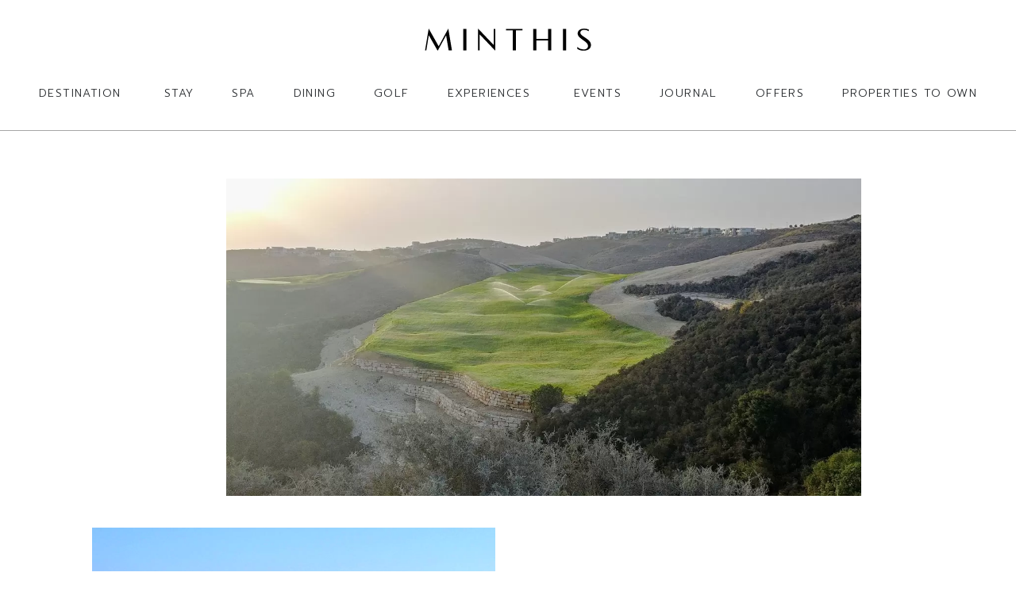

--- FILE ---
content_type: text/html; charset=UTF-8
request_url: https://www.minthisresort.com/journal/new-course-layout-and-practice-facilities/
body_size: 44405
content:
<!DOCTYPE html>
<!--[if IE 8]>
<html class="no-js lt-ie9"> <![endif]-->
<!--[if IE 9]>
<html class="no-js ie9"> <![endif]-->
<!--[if gt IE 9]><!-->
<html class="no-js" lang="en_US">
<!--<![endif]-->
<head>

    <meta charset="UTF-8"/>
    <title>New Course Layout And Practice Facilities - Minthis Resort</title><link rel="preload" as="image" href="https://www.minthisresort.com/wp-content/uploads/2020/08/10th-new-hole.jpg" fetchpriority="high">
    <meta name="viewport" content="width=device-width, initial-scale=1, maximum-scale=1">
    <link rel="icon" href="/assets/img/favicons.ico"/>
	
    <script type="text/javascript" async src="https://js-eu1.hs-scripts.com/139670046.js"></script>
    <script charset="utf-8" type="text/javascript" src="//js-eu1.hsforms.net/forms/embed/v2.js"></script>

	
    <meta name='robots' content='index, follow, max-image-preview:large, max-snippet:-1, max-video-preview:-1' />
<link rel="alternate" hreflang="en" href="https://www.minthisresort.com/journal/new-course-layout-and-practice-facilities/" />
<link rel="alternate" hreflang="ru" href="https://www.minthisresort.com/ru/journal/new-course-layout-and-practice-facilities/" />
<link rel="alternate" hreflang="x-default" href="https://www.minthisresort.com/journal/new-course-layout-and-practice-facilities/" />
<script id="cookieyes" type="text/javascript" src="https://cdn-cookieyes.com/client_data/d5908682cd486ca9cf8407bc/script.js"></script>
	<!-- This site is optimized with the Yoast SEO plugin v22.8 - https://yoast.com/wordpress/plugins/seo/ -->
	<title>New Course Layout And Practice Facilities - Minthis Resort</title>
	<link rel="canonical" href="https://www.minthisresort.com/journal/new-course-layout-and-practice-facilities/" />
	<meta property="og:locale" content="en_US" />
	<meta property="og:type" content="article" />
	<meta property="og:title" content="New Course Layout And Practice Facilities - Minthis Resort" />
	<meta property="og:description" content="Our resort philosophy is all about providing the best possible experiences that are rooted in wellness, adventure and culture. In order for us to deliver this promise we are improving the golf course layout and our Academy facilities, creating an entirely new training area and 10th hole. Situated next to the driving range, the new [&hellip;]" />
	<meta property="og:url" content="https://www.minthisresort.com/journal/new-course-layout-and-practice-facilities/" />
	<meta property="og:site_name" content="Minthis Resort" />
	<meta property="article:modified_time" content="2020-10-16T15:15:21+00:00" />
	<meta property="og:image" content="https://www.minthisresort.com/wp-content/uploads/2020/08/10th-new-hole.jpg" />
	<meta property="og:image:width" content="1280" />
	<meta property="og:image:height" content="640" />
	<meta property="og:image:type" content="image/jpeg" />
	<meta name="twitter:card" content="summary_large_image" />
	<meta name="twitter:label1" content="Est. reading time" />
	<meta name="twitter:data1" content="1 minute" />
	<script type="application/ld+json" class="yoast-schema-graph">{"@context":"https://schema.org","@graph":[{"@type":"WebPage","@id":"https://www.minthisresort.com/journal/new-course-layout-and-practice-facilities/","url":"https://www.minthisresort.com/journal/new-course-layout-and-practice-facilities/","name":"New Course Layout And Practice Facilities - Minthis Resort","isPartOf":{"@id":"https://www.minthisresort.com/#website"},"primaryImageOfPage":{"@id":"https://www.minthisresort.com/journal/new-course-layout-and-practice-facilities/#primaryimage"},"image":{"@id":"https://www.minthisresort.com/journal/new-course-layout-and-practice-facilities/#primaryimage"},"thumbnailUrl":"https://www.minthisresort.com/wp-content/uploads/2020/08/10th-new-hole.jpg","datePublished":"2020-10-02T13:13:25+00:00","dateModified":"2020-10-16T15:15:21+00:00","breadcrumb":{"@id":"https://www.minthisresort.com/journal/new-course-layout-and-practice-facilities/#breadcrumb"},"inLanguage":"en-US","potentialAction":[{"@type":"ReadAction","target":["https://www.minthisresort.com/journal/new-course-layout-and-practice-facilities/"]}]},{"@type":"ImageObject","inLanguage":"en-US","@id":"https://www.minthisresort.com/journal/new-course-layout-and-practice-facilities/#primaryimage","url":"https://www.minthisresort.com/wp-content/uploads/2020/08/10th-new-hole.jpg","contentUrl":"https://www.minthisresort.com/wp-content/uploads/2020/08/10th-new-hole.jpg","width":1280,"height":640},{"@type":"BreadcrumbList","@id":"https://www.minthisresort.com/journal/new-course-layout-and-practice-facilities/#breadcrumb","itemListElement":[{"@type":"ListItem","position":1,"name":"Home","item":"https://www.minthisresort.com/"},{"@type":"ListItem","position":2,"name":"New Course Layout And Practice Facilities"}]},{"@type":"WebSite","@id":"https://www.minthisresort.com/#website","url":"https://www.minthisresort.com/","name":"Minthis Resort","description":"Luxury Resort &amp; Residences | Golf &amp; Wellness Spa | Minthis Resort","potentialAction":[{"@type":"SearchAction","target":{"@type":"EntryPoint","urlTemplate":"https://www.minthisresort.com/?s={search_term_string}"},"query-input":"required name=search_term_string"}],"inLanguage":"en-US"}]}</script>
	<!-- / Yoast SEO plugin. -->


<link rel='stylesheet' id='sbi_styles-css' href='https://www.minthisresort.com/wp-content/plugins/instagram-feed/css/sbi-styles.min.css?ver=6.3.1' type='text/css' media='all' />
<link rel='stylesheet' id='ewmp-style-css' href='https://www.minthisresort.com/wp-content/plugins/elementorwidgetsmegapack/assets/css/style.css?ver=6.4.7' type='text/css' media='all' />
<style id='wp-emoji-styles-inline-css' type='text/css'>

	img.wp-smiley, img.emoji {
		display: inline !important;
		border: none !important;
		box-shadow: none !important;
		height: 1em !important;
		width: 1em !important;
		margin: 0 0.07em !important;
		vertical-align: -0.1em !important;
		background: none !important;
		padding: 0 !important;
	}
</style>
<link rel='stylesheet' id='wp-block-library-css' href='https://www.minthisresort.com/wp-includes/css/dist/block-library/style.min.css?ver=6.4.7' type='text/css' media='all' />
<style id='classic-theme-styles-inline-css' type='text/css'>
/*! This file is auto-generated */
.wp-block-button__link{color:#fff;background-color:#32373c;border-radius:9999px;box-shadow:none;text-decoration:none;padding:calc(.667em + 2px) calc(1.333em + 2px);font-size:1.125em}.wp-block-file__button{background:#32373c;color:#fff;text-decoration:none}
</style>
<style id='global-styles-inline-css' type='text/css'>
body{--wp--preset--color--black: #000000;--wp--preset--color--cyan-bluish-gray: #abb8c3;--wp--preset--color--white: #ffffff;--wp--preset--color--pale-pink: #f78da7;--wp--preset--color--vivid-red: #cf2e2e;--wp--preset--color--luminous-vivid-orange: #ff6900;--wp--preset--color--luminous-vivid-amber: #fcb900;--wp--preset--color--light-green-cyan: #7bdcb5;--wp--preset--color--vivid-green-cyan: #00d084;--wp--preset--color--pale-cyan-blue: #8ed1fc;--wp--preset--color--vivid-cyan-blue: #0693e3;--wp--preset--color--vivid-purple: #9b51e0;--wp--preset--gradient--vivid-cyan-blue-to-vivid-purple: linear-gradient(135deg,rgba(6,147,227,1) 0%,rgb(155,81,224) 100%);--wp--preset--gradient--light-green-cyan-to-vivid-green-cyan: linear-gradient(135deg,rgb(122,220,180) 0%,rgb(0,208,130) 100%);--wp--preset--gradient--luminous-vivid-amber-to-luminous-vivid-orange: linear-gradient(135deg,rgba(252,185,0,1) 0%,rgba(255,105,0,1) 100%);--wp--preset--gradient--luminous-vivid-orange-to-vivid-red: linear-gradient(135deg,rgba(255,105,0,1) 0%,rgb(207,46,46) 100%);--wp--preset--gradient--very-light-gray-to-cyan-bluish-gray: linear-gradient(135deg,rgb(238,238,238) 0%,rgb(169,184,195) 100%);--wp--preset--gradient--cool-to-warm-spectrum: linear-gradient(135deg,rgb(74,234,220) 0%,rgb(151,120,209) 20%,rgb(207,42,186) 40%,rgb(238,44,130) 60%,rgb(251,105,98) 80%,rgb(254,248,76) 100%);--wp--preset--gradient--blush-light-purple: linear-gradient(135deg,rgb(255,206,236) 0%,rgb(152,150,240) 100%);--wp--preset--gradient--blush-bordeaux: linear-gradient(135deg,rgb(254,205,165) 0%,rgb(254,45,45) 50%,rgb(107,0,62) 100%);--wp--preset--gradient--luminous-dusk: linear-gradient(135deg,rgb(255,203,112) 0%,rgb(199,81,192) 50%,rgb(65,88,208) 100%);--wp--preset--gradient--pale-ocean: linear-gradient(135deg,rgb(255,245,203) 0%,rgb(182,227,212) 50%,rgb(51,167,181) 100%);--wp--preset--gradient--electric-grass: linear-gradient(135deg,rgb(202,248,128) 0%,rgb(113,206,126) 100%);--wp--preset--gradient--midnight: linear-gradient(135deg,rgb(2,3,129) 0%,rgb(40,116,252) 100%);--wp--preset--font-size--small: 13px;--wp--preset--font-size--medium: 20px;--wp--preset--font-size--large: 36px;--wp--preset--font-size--x-large: 42px;--wp--preset--spacing--20: 0.44rem;--wp--preset--spacing--30: 0.67rem;--wp--preset--spacing--40: 1rem;--wp--preset--spacing--50: 1.5rem;--wp--preset--spacing--60: 2.25rem;--wp--preset--spacing--70: 3.38rem;--wp--preset--spacing--80: 5.06rem;--wp--preset--shadow--natural: 6px 6px 9px rgba(0, 0, 0, 0.2);--wp--preset--shadow--deep: 12px 12px 50px rgba(0, 0, 0, 0.4);--wp--preset--shadow--sharp: 6px 6px 0px rgba(0, 0, 0, 0.2);--wp--preset--shadow--outlined: 6px 6px 0px -3px rgba(255, 255, 255, 1), 6px 6px rgba(0, 0, 0, 1);--wp--preset--shadow--crisp: 6px 6px 0px rgba(0, 0, 0, 1);}:where(.is-layout-flex){gap: 0.5em;}:where(.is-layout-grid){gap: 0.5em;}body .is-layout-flow > .alignleft{float: left;margin-inline-start: 0;margin-inline-end: 2em;}body .is-layout-flow > .alignright{float: right;margin-inline-start: 2em;margin-inline-end: 0;}body .is-layout-flow > .aligncenter{margin-left: auto !important;margin-right: auto !important;}body .is-layout-constrained > .alignleft{float: left;margin-inline-start: 0;margin-inline-end: 2em;}body .is-layout-constrained > .alignright{float: right;margin-inline-start: 2em;margin-inline-end: 0;}body .is-layout-constrained > .aligncenter{margin-left: auto !important;margin-right: auto !important;}body .is-layout-constrained > :where(:not(.alignleft):not(.alignright):not(.alignfull)){max-width: var(--wp--style--global--content-size);margin-left: auto !important;margin-right: auto !important;}body .is-layout-constrained > .alignwide{max-width: var(--wp--style--global--wide-size);}body .is-layout-flex{display: flex;}body .is-layout-flex{flex-wrap: wrap;align-items: center;}body .is-layout-flex > *{margin: 0;}body .is-layout-grid{display: grid;}body .is-layout-grid > *{margin: 0;}:where(.wp-block-columns.is-layout-flex){gap: 2em;}:where(.wp-block-columns.is-layout-grid){gap: 2em;}:where(.wp-block-post-template.is-layout-flex){gap: 1.25em;}:where(.wp-block-post-template.is-layout-grid){gap: 1.25em;}.has-black-color{color: var(--wp--preset--color--black) !important;}.has-cyan-bluish-gray-color{color: var(--wp--preset--color--cyan-bluish-gray) !important;}.has-white-color{color: var(--wp--preset--color--white) !important;}.has-pale-pink-color{color: var(--wp--preset--color--pale-pink) !important;}.has-vivid-red-color{color: var(--wp--preset--color--vivid-red) !important;}.has-luminous-vivid-orange-color{color: var(--wp--preset--color--luminous-vivid-orange) !important;}.has-luminous-vivid-amber-color{color: var(--wp--preset--color--luminous-vivid-amber) !important;}.has-light-green-cyan-color{color: var(--wp--preset--color--light-green-cyan) !important;}.has-vivid-green-cyan-color{color: var(--wp--preset--color--vivid-green-cyan) !important;}.has-pale-cyan-blue-color{color: var(--wp--preset--color--pale-cyan-blue) !important;}.has-vivid-cyan-blue-color{color: var(--wp--preset--color--vivid-cyan-blue) !important;}.has-vivid-purple-color{color: var(--wp--preset--color--vivid-purple) !important;}.has-black-background-color{background-color: var(--wp--preset--color--black) !important;}.has-cyan-bluish-gray-background-color{background-color: var(--wp--preset--color--cyan-bluish-gray) !important;}.has-white-background-color{background-color: var(--wp--preset--color--white) !important;}.has-pale-pink-background-color{background-color: var(--wp--preset--color--pale-pink) !important;}.has-vivid-red-background-color{background-color: var(--wp--preset--color--vivid-red) !important;}.has-luminous-vivid-orange-background-color{background-color: var(--wp--preset--color--luminous-vivid-orange) !important;}.has-luminous-vivid-amber-background-color{background-color: var(--wp--preset--color--luminous-vivid-amber) !important;}.has-light-green-cyan-background-color{background-color: var(--wp--preset--color--light-green-cyan) !important;}.has-vivid-green-cyan-background-color{background-color: var(--wp--preset--color--vivid-green-cyan) !important;}.has-pale-cyan-blue-background-color{background-color: var(--wp--preset--color--pale-cyan-blue) !important;}.has-vivid-cyan-blue-background-color{background-color: var(--wp--preset--color--vivid-cyan-blue) !important;}.has-vivid-purple-background-color{background-color: var(--wp--preset--color--vivid-purple) !important;}.has-black-border-color{border-color: var(--wp--preset--color--black) !important;}.has-cyan-bluish-gray-border-color{border-color: var(--wp--preset--color--cyan-bluish-gray) !important;}.has-white-border-color{border-color: var(--wp--preset--color--white) !important;}.has-pale-pink-border-color{border-color: var(--wp--preset--color--pale-pink) !important;}.has-vivid-red-border-color{border-color: var(--wp--preset--color--vivid-red) !important;}.has-luminous-vivid-orange-border-color{border-color: var(--wp--preset--color--luminous-vivid-orange) !important;}.has-luminous-vivid-amber-border-color{border-color: var(--wp--preset--color--luminous-vivid-amber) !important;}.has-light-green-cyan-border-color{border-color: var(--wp--preset--color--light-green-cyan) !important;}.has-vivid-green-cyan-border-color{border-color: var(--wp--preset--color--vivid-green-cyan) !important;}.has-pale-cyan-blue-border-color{border-color: var(--wp--preset--color--pale-cyan-blue) !important;}.has-vivid-cyan-blue-border-color{border-color: var(--wp--preset--color--vivid-cyan-blue) !important;}.has-vivid-purple-border-color{border-color: var(--wp--preset--color--vivid-purple) !important;}.has-vivid-cyan-blue-to-vivid-purple-gradient-background{background: var(--wp--preset--gradient--vivid-cyan-blue-to-vivid-purple) !important;}.has-light-green-cyan-to-vivid-green-cyan-gradient-background{background: var(--wp--preset--gradient--light-green-cyan-to-vivid-green-cyan) !important;}.has-luminous-vivid-amber-to-luminous-vivid-orange-gradient-background{background: var(--wp--preset--gradient--luminous-vivid-amber-to-luminous-vivid-orange) !important;}.has-luminous-vivid-orange-to-vivid-red-gradient-background{background: var(--wp--preset--gradient--luminous-vivid-orange-to-vivid-red) !important;}.has-very-light-gray-to-cyan-bluish-gray-gradient-background{background: var(--wp--preset--gradient--very-light-gray-to-cyan-bluish-gray) !important;}.has-cool-to-warm-spectrum-gradient-background{background: var(--wp--preset--gradient--cool-to-warm-spectrum) !important;}.has-blush-light-purple-gradient-background{background: var(--wp--preset--gradient--blush-light-purple) !important;}.has-blush-bordeaux-gradient-background{background: var(--wp--preset--gradient--blush-bordeaux) !important;}.has-luminous-dusk-gradient-background{background: var(--wp--preset--gradient--luminous-dusk) !important;}.has-pale-ocean-gradient-background{background: var(--wp--preset--gradient--pale-ocean) !important;}.has-electric-grass-gradient-background{background: var(--wp--preset--gradient--electric-grass) !important;}.has-midnight-gradient-background{background: var(--wp--preset--gradient--midnight) !important;}.has-small-font-size{font-size: var(--wp--preset--font-size--small) !important;}.has-medium-font-size{font-size: var(--wp--preset--font-size--medium) !important;}.has-large-font-size{font-size: var(--wp--preset--font-size--large) !important;}.has-x-large-font-size{font-size: var(--wp--preset--font-size--x-large) !important;}
.wp-block-navigation a:where(:not(.wp-element-button)){color: inherit;}
:where(.wp-block-post-template.is-layout-flex){gap: 1.25em;}:where(.wp-block-post-template.is-layout-grid){gap: 1.25em;}
:where(.wp-block-columns.is-layout-flex){gap: 2em;}:where(.wp-block-columns.is-layout-grid){gap: 2em;}
.wp-block-pullquote{font-size: 1.5em;line-height: 1.6;}
</style>
<link rel='stylesheet' id='cff-css' href='https://www.minthisresort.com/wp-content/plugins/custom-facebook-feed/assets/css/cff-style.min.css?ver=4.2.5' type='text/css' media='all' />
<link rel='stylesheet' id='sb-font-awesome-css' href='https://www.minthisresort.com/wp-content/plugins/custom-facebook-feed/assets/css/font-awesome.min.css?ver=4.7.0' type='text/css' media='all' />
<link rel='stylesheet' id='wpml-legacy-dropdown-click-0-css' href='https://www.minthisresort.com/wp-content/plugins/sitepress-multilingual-cms/templates/language-switchers/legacy-dropdown-click/style.min.css?ver=1' type='text/css' media='all' />
<link rel='stylesheet' id='wpml-legacy-horizontal-list-0-css' href='https://www.minthisresort.com/wp-content/plugins/sitepress-multilingual-cms/templates/language-switchers/legacy-list-horizontal/style.min.css?ver=1' type='text/css' media='all' />
<link rel='stylesheet' id='swiperslider-plugin-swiper-style-css' href='https://www.minthisresort.com/wp-content/plugins/bwdads-advancedslider/assets/public/css/swiper-bundle.min.css?ver=1.3' type='text/css' media='all' />
<link rel='stylesheet' id='swiperslider-plugin-animated-css' href='https://www.minthisresort.com/wp-content/plugins/bwdads-advancedslider/assets/public/css/animate.min.css?ver=1.3' type='text/css' media='all' />
<link rel='stylesheet' id='swiperslider-plugin-main-style-css' href='https://www.minthisresort.com/wp-content/plugins/bwdads-advancedslider/assets/public/css/main.css?ver=1.3' type='text/css' media='all' />
<link rel='stylesheet' id='minthis-style-css' href='https://www.minthisresort.com/wp-content/themes/minthis/assets/css/app.css?ver=1711569455' type='text/css' media='all' />
<link rel='stylesheet' id='global-css' href='https://www.minthisresort.com/wp-content/themes/minthis/style.css?ver=6.4.7' type='text/css' media='all' />
<link rel='stylesheet' id='intlTelInput-style-css' href='https://www.minthisresort.com/wp-content/themes/minthis/assets/css/intlTelInput.css?ver=6.4.7' type='text/css' media='all' />
<link rel='stylesheet' id='evcal_google_fonts-css' href='https://fonts.googleapis.com/css?family=Noto+Sans%3A400%2C400italic%2C700%7CPoppins%3A700%2C800%2C900&#038;subset=latin%2Clatin-ext&#038;ver=4.9.10' type='text/css' media='all' />
<link rel='stylesheet' id='evcal_cal_default-css' href='//www.minthisresort.com/wp-content/plugins/eventON/assets/css/eventon_styles.css?ver=4.9.10' type='text/css' media='all' />
<link rel='stylesheet' id='evo_font_icons-css' href='//www.minthisresort.com/wp-content/plugins/eventON/assets/fonts/all.css?ver=4.9.10' type='text/css' media='all' />
<link rel='stylesheet' id='eventon_dynamic_styles-css' href='//www.minthisresort.com/wp-content/plugins/eventON/assets/css/eventon_dynamic_styles.css?ver=4.9.10' type='text/css' media='all' />
<link rel='stylesheet' id='evo_fc_styles-css' href='https://www.minthisresort.com/wp-content/plugins/eventon-full-cal/assets/fc_styles.css?ver=2.2' type='text/css' media='all' />
<script type="text/javascript" src="https://www.minthisresort.com/wp-content/themes/minthis/site-origin-sources/js/old-scripts/jquery.js" id="jquery-js"></script>
<script type="text/javascript" src="https://www.minthisresort.com/wp-content/plugins/sitepress-multilingual-cms/templates/language-switchers/legacy-dropdown-click/script.min.js?ver=1" id="wpml-legacy-dropdown-click-0-js"></script>
<script type="text/javascript" src="https://www.minthisresort.com/wp-content/themes/minthis/site-origin-sources/js/old-scripts/modernizr.js?ver=1711569434" id="modernizr-main-js"></script>
<script type="text/javascript" src="https://www.minthisresort.com/wp-content/themes/minthis/site-origin-sources/js/old-scripts/scroll_reveal.js?ver=1711569434" id="scroll_reveal-main-js"></script>
<script type="text/javascript" src="https://www.minthisresort.com/wp-content/themes/minthis/site-origin-sources/js/old-scripts/plugins.js?ver=1" id="plugins-main-js"></script>
<script type="text/javascript" src="https://www.minthisresort.com/wp-content/themes/minthis/site-origin-sources/js/old-scripts/masterplan.js?ver=1711569434" id="minthis-masterplan-js"></script>
<script type="text/javascript" src="https://www.minthisresort.com/wp-content/themes/minthis/site-origin-sources/js/libs/style-select.js?ver=1711569434" id="minthis-lib-style-select-js"></script>
<script type="text/javascript" src="https://www.minthisresort.com/wp-content/themes/minthis/site-origin-sources/js/old-scripts/main.js?ver=1711520177" id="minthis-main-js"></script>
<script type="text/javascript" src="https://www.minthisresort.com/wp-content/themes/minthis/assets/js/app.js?ver=1711569434" id="minthis-app-js"></script>
<script type="text/javascript" src="https://www.google.com/recaptcha/api.js?onload=onloadCallback&amp;render=explicit&amp;ver=1" id="recaptcha-js"></script>
<script type="text/javascript" id="evo-inlinescripts-header-js-after">
/* <![CDATA[ */
jQuery(document).ready(function($){});
/* ]]> */
</script>
<script type="text/javascript" id="wpstg-global-js-extra">
/* <![CDATA[ */
var wpstg = {"nonce":"44768db588"};
/* ]]> */
</script>
<script type="text/javascript" src="https://www.minthisresort.com/wp-content/plugins/wp-staging-pro/assets/js/dist/wpstg-blank-loader.min.js?ver=6.4.7" id="wpstg-global-js"></script>
<link rel="https://api.w.org/" href="https://www.minthisresort.com/wp-json/" /><link rel="alternate" type="application/json" href="https://www.minthisresort.com/wp-json/wp/v2/journal/6492" /><link rel='shortlink' href='https://www.minthisresort.com/?p=6492' />
<link rel="alternate" type="application/json+oembed" href="https://www.minthisresort.com/wp-json/oembed/1.0/embed?url=https%3A%2F%2Fwww.minthisresort.com%2Fjournal%2Fnew-course-layout-and-practice-facilities%2F" />
<link rel="alternate" type="text/xml+oembed" href="https://www.minthisresort.com/wp-json/oembed/1.0/embed?url=https%3A%2F%2Fwww.minthisresort.com%2Fjournal%2Fnew-course-layout-and-practice-facilities%2F&#038;format=xml" />
<meta name="generator" content="WPML ver:4.6.11 stt:1,45;" />
<style id="mystickymenu" type="text/css">#mysticky-nav { width:100%; position: static; height: auto !important; }#mysticky-nav.wrapfixed { position:fixed; left: 0px; margin-top:0px;  z-index: 99990; -webkit-transition: 0.3s; -moz-transition: 0.3s; -o-transition: 0.3s; transition: 0.3s; -ms-filter:"progid:DXImageTransform.Microsoft.Alpha(Opacity=90)"; filter: alpha(opacity=90); opacity:0.9; background-color: #f7f5e7;}#mysticky-nav.wrapfixed .myfixed{ background-color: #f7f5e7; position: relative;top: auto;left: auto;right: auto;}#mysticky-nav .myfixed { margin:0 auto; float:none; border:0px; background:none; max-width:100%; }</style>			<style type="text/css">
																															</style>
			
		<script>
		(function(h,o,t,j,a,r){
			h.hj=h.hj||function(){(h.hj.q=h.hj.q||[]).push(arguments)};
			h._hjSettings={hjid:4948146,hjsv:5};
			a=o.getElementsByTagName('head')[0];
			r=o.createElement('script');r.async=1;
			r.src=t+h._hjSettings.hjid+j+h._hjSettings.hjsv;
			a.appendChild(r);
		})(window,document,'//static.hotjar.com/c/hotjar-','.js?sv=');
		</script>
		<meta name="generator" content="Elementor 3.21.8; features: e_optimized_assets_loading, e_optimized_css_loading, additional_custom_breakpoints; settings: css_print_method-external, google_font-enabled, font_display-swap">

<!-- Meta Pixel Code -->
<script type='text/javascript'>
!function(f,b,e,v,n,t,s){if(f.fbq)return;n=f.fbq=function(){n.callMethod?
n.callMethod.apply(n,arguments):n.queue.push(arguments)};if(!f._fbq)f._fbq=n;
n.push=n;n.loaded=!0;n.version='2.0';n.queue=[];t=b.createElement(e);t.async=!0;
t.src=v;s=b.getElementsByTagName(e)[0];s.parentNode.insertBefore(t,s)}(window,
document,'script','https://connect.facebook.net/en_US/fbevents.js?v=next');
</script>
<!-- End Meta Pixel Code -->

      <script type='text/javascript'>
        var url = window.location.origin + '?ob=open-bridge';
        fbq('set', 'openbridge', '4317762301601029', url);
      </script>
    <script type='text/javascript'>fbq('init', '4317762301601029', {}, {
    "agent": "wordpress-6.4.7-3.0.16"
})</script><script type='text/javascript'>
    fbq('track', 'PageView', []);
  </script>
<!-- Meta Pixel Code -->
<noscript>
<img height="1" width="1" style="display:none" alt="fbpx"
src="https://www.facebook.com/tr?id=4317762301601029&ev=PageView&noscript=1" />
</noscript>
<!-- End Meta Pixel Code -->
<script>
    window.dataLayer = window.dataLayer || [];
    function gtag() {
        dataLayer.push(arguments);
    }
    gtag("consent", "default", {
        ad_storage: "denied",
        ad_user_data: "denied", 
        ad_personalization: "denied",
        analytics_storage: "denied",
        functionality_storage: "denied",
        personalization_storage: "denied",
        security_storage: "granted",
        wait_for_update: 2000,
    });
    gtag("set", "ads_data_redaction", true);
    gtag("set", "url_passthrough", true);
</script>
<!-- Sojern Tag v6_js, Pixel Version: 1 -->
<script src='https://static.sojern.com/utils/sjrn_autocx.js'></script>
<script>
(function () {
/* Please fill the following values. */
var params = {
pc: "", /* Page Category */
sha256_eml: "", /* Hashed Email SHA256 */
sha1_eml: "", /* Hashed Email SHA1 */
md5_eml: "", /* Hashed Email MD5 */
ccid: "" /* Client Cookie id */
};

/* Please do not modify the below code. */
try{params = Object.assign({}, sjrn_params, params);}catch(e){}
var cid = [];
var paramsArr = [];
var cidParams = [];
var pl = document.createElement('iframe');
var defaultParams = {"vid":"hot"};
for(key in defaultParams) { params[key] = defaultParams[key]; };
for(key in cidParams) { cid.push(params[cidParams[key]]); };
params.cid = cid.join('|');
for(key in params) { paramsArr.push(key + '=' + encodeURIComponent(params[key])) };
pl.type = 'text/html';
pl.setAttribute('style','height:0; width: 0; display:none;');
pl.async = true;
pl.src = 'https://static.sojern.com/cip/w/s?id=370092&f_v=v6_js&p_v=1&' + paramsArr.join('&');
(document.getElementsByTagName('head')[0] || document.getElementsByTagName('body')[0]).appendChild(pl);
})();
</script>
<!-- End Sojern Tag --><link rel="icon" href="https://www.minthisresort.com/wp-content/uploads/2020/06/favicons.ico" sizes="32x32" />
<link rel="icon" href="https://www.minthisresort.com/wp-content/uploads/2020/06/favicons.ico" sizes="192x192" />
<link rel="apple-touch-icon" href="https://www.minthisresort.com/wp-content/uploads/2020/06/favicons.ico" />
<meta name="msapplication-TileImage" content="https://www.minthisresort.com/wp-content/uploads/2020/06/favicons.ico" />
		<style type="text/css" id="wp-custom-css">
			/***20-02-2023***/
.iti--separate-dial-code .iti__selected-dial-code{color:#fff;}
/***20-02-2023***/
/***23-02-2023***/
.overlay_form .iti--separate-dial-code .iti__selected-flag {
	background:none;
}
.overlay_form .iti--separate-dial-code .iti__selected-dial-code {
	color:#000;
}
.overlay_form .field.phone{
	position: relative;
  z-index: 2;
}
.enquiry_form form .field--footer, .enquiry_form form .field.title_field, .enquiry_form form .field.styled_select{width:16%;}
.pageContact .iti--separate-dial-code .iti__selected-dial-code{color:#000;}
.pageContact .field.phone{position:relative; z-index:1;}
.pageContact .iti__flag{    background-repeat: repeat;}
.pageContact .contact_form form .field.title_field{padding-left:0;}
.pafiliaCrmFooter .iti--separate-dial-code .iti__selected-flag{background:none;}
.pafiliaCrmFooter .iti__arrow{border-top: 4px solid #fff;}
.pageContact .iti--separate-dial-code .iti__selected-flag{background:none;}

.page-id-11722 .enquiry_form .top_form .enquire_top .style-select .ss-selected-option {
    padding: 12px 0;
}

@media (max-width:1024px){
.enquiry_form .top_form .enquire_top .field--footer .iti.iti--allow-dropdown{width:100%;}
}
/***23-02-2023***/
/* .wpml-ls-last-item{
display: none!important;
} */
body.page-id-11742 .site_header .logo .icon,
body.page-id-11710 .site_header .logo .icon,
body.page-id-11713 .site_header .logo .icon,
body.page-id-11716 .site_header .logo .icon,
body.page-id-11719 .site_header .logo .icon,
body.page-id-11722 .site_header .logo .icon{
  fill: #000;
}

body.page-id-11742 header.site_header .booking-nav,
body.page-id-11742 header.site_header .main_navigation .menu .menu-item a,
body.page-id-11710 header.site_header .booking-nav,
body.page-id-11710 header.site_header .main_navigation .menu .menu-item a,
body.page-id-11713 header.site_header .booking-nav,
body.page-id-11713 header.site_header .main_navigation .menu .menu-item a,
body.page-id-11716 header.site_header .booking-nav,
body.page-id-11716 header.site_header .main_navigation .menu .menu-item a,
body.page-id-11719 header.site_header .booking-nav,
body.page-id-11719 header.site_header .main_navigation .menu .menu-item a,
body.page-id-11722 header.site_header .booking-nav,
body.page-id-11722 header.site_header .main_navigation .menu .menu-item a{
 color: #000;
}

 body.page-id-11742 .gb-container,
  body.page-id-11710 .gb-container,
  body.page-id-11719 .gb-container,
  body.page-id-11722 .gb-container{
    margin-top: 120px;
  }
  
  
  body.page-id-11713 section.section.block-editor,
  body.page-id-11716 section.section.block-editor{
      margin-top: 200px;
  }

@media (max-width: 600px){
body.page-id-11742.logged-in header,
body.page-id-11710.logged-in header,
body.page-id-11713.logged-in header,
body.page-id-11716.logged-in header,
body.page-id-11719.logged-in header,
body.page-id-11722.logged-in header{
  top: 40px;
}
}



/* booking-img-adjust start */
.booking-popup__container.booking-img-adjust { flex-wrap: nowrap; max-width: 1280px; }
.booking-popup__container.booking-img-adjust .booking-popup__item { margin: 10px; }

.booking-popup__container.booking-img-adjust .booking-content-box {  position: relative; }

.booking-popup__container.booking-img-adjust .mobile-icon { position: absolute; left: 0; bottom: 50px; width: 100%; display: flex; justify-content: center; }
.booking-popup__container.booking-img-adjust .mobile-icon span { position: relative; left: 0; bottom: 0; }
.booking-popup__container.booking-img-adjust .mobile-icon span.icon { display: none; width: 30px; height: 30px; margin-left: 5px; }
.booking-popup__container.booking-img-adjust .mobile-icon span img { width: 30px; height: 30px;}


.booking-popup__container.booking-img-adjust span.btn-title {display: flex; width: 180px; height: 30px; justify-content: center; align-items: center; background-color: #2B2E31; text-align: center; font-family: "gotham", sans-serif;
  font-size: 12px; line-height: 1; letter-spacing: 0.012em;  font-weight: 300;  text-transform: uppercase;  color: #fff;}


@media (max-width: 768px) {

.booking-popup__container.booking-img-adjust { flex-wrap: wrap; padding-top: 30px; }
.booking-popup__container.booking-img-adjust .booking-popup__item { margin: 10px 0; }

.booking-popup__container.booking-img-adjust .booking-popup__item { height: auto; }
.booking-popup__container.booking-img-adjust .booking-popup__item img { height: 160px; width: 300px; margin: 0 auto; }

.booking-popup__container.booking-img-adjust .mobile-icon { bottom: 23px;}
.booking-popup__container.booking-img-adjust .mobile-icon span.icon { display: block;}


}

/* booking-img-adjust end */


/* SPA CSS */
.lesson__bg, .lesson__bg:after {
 width:620px;
    background-color: rgb(0 0 0 / 55%);}

@media only screen and (min-width: 700px) {
.lesson__slide {
 margin-top:80px;
	}
	
	.natura2000__container {
display: table;
padding: 0 150px;}

.w-treatment__figure img {
 margin-top:100px;
margin-right: -170px;
}
	
.w-treatment__col--limited{
	margin-left: -90px;}

.lesson {
margin-bottom:70px;
	margin-top:70px
}
.lesson__list {
padding-left:100px;
}
	.page-template-template-wellness .w-gallery__slide-bottom {
   margin-top: 65px;
    margin-bottom: 65px;
	z-index: 1 !important;
	}

.w-gallery__bottom-inner  {
   z-index: 1 !important;
	margin-top: 65px;
    
	}
	
 .page-id-309 .swiper-pagination-bullets {
   display:none !important
    
	}
	

.page-template-template-wellness .discovery-section.section-padding {
	padding-top: 100px;
	}

.featured__text, .featured__main-inner {
	width:100%;
		text-align:center;
	display:block;
	max-width:100%;
	color:#70777C !important;
	
	}
	
/*
 .featured__main {
margin-bottom:-150px;
	}  
*/
	
.swiper-container-fade .swiper-slide {

	width:100%;
	height:100%;

	}  

.w-gallery__slide-img-wrapper, .w-gallery__slide-img {
padding-top:85px;
	background-size:auto;

	}

.featured__text b {
    font-weight:600;
	letter-spacing: 1px;

	}

}

.lesson__list-label, .lessons_two_blocks__list-label {
font-size:15px;
}


.natura2000__info {
 margin-top:60px;
max-width:100%;}

.w-treatment__text  {
 margin-top:10px;
max-width:100%;}

.discovery-section__inner p {
 margin-top:10px;
max-width:80%; !important}

.story-section__inner {
margin-top:30px;}
/*
.page-menu__menu, .main_navigation .menu .menu-item {
margin-top:20px;
margin-bottom: 20px;}
*/
.page-menu__menu  {
padding-left:150px;
	padding-right:150px;
}

.site_header.sticky_header .logo .icon {
margin-top:15px;
}
/*
.section-padding, .greeting__pagination-wrapper {
padding:30px;
}
*/

.natura2000__section-bottom  .only_m {
display:none;
}

.natura2000__section-right , .natura2000__section-left {
text-align:center;
width:100%;}

.natura2000__big-img, .natura2000__small-img  {
text-align:center;
	align-content:center;
}

.page-template-template-wellness .w-treatment__col.w-treatment__col--limited * {
color:#70777C !important;
}

.page-template-template-wellness .w-treatment__col.w-treatment__col--limited *.w-treatment__title {
color:#000 !important;
}

a.lesson__list-link, .link_container, .w-treatment__list-link {
  font-weight: bold;
}

.lesson__pagination {
    justify-content: center;
    margin-bottom: 45px;
	}

@media (max-width: 550px){
	.w-gallery__bottom {
bottom:120px;
}
.w-gallery__slide-bottom {
	padding-top: 165px;
  padding-bottom: 165px;
	}
	.w-gallery__bottom {
		display:none;
}
.featured__text, .featured__main-inner {
	width:100%;
	text-align:center;
	max-width:100%;
	color:#70777C !important;
	}
.featured__text b {
    font-weight:600;
	letter-spacing: 1px;

	}
	 .featured__main {
margin-top:-50px;
	}  
}

.discovery-section__inner a {
    font-weight: 800;
}

body.page-id-6093 .discovery-section__inner p {
margin-bottom:80px;
	}  

.natura2000__section-bottom  {
margin-top:30px;
	width:100%;
}

/* Plateia Page - Image missing*/
.image_wrapper.bar_content_image {
		display:none !important;
}
.wine_image{
padding-top:50px;
	}  
/* Remove Rateparity from Mobile*/
@media (max-width: 550px){

SuperWidget-root,
.Smartnotes-root .Smartnotes-light .Smartnotes-grouped,
.css-ym8go5,
#rp-allinone#rp-allinone#rp-allinone#rp-allinone#rp-allinone#rp-allinone#rp-allinone#rp-allinone#rp-allinone,
#rp-superWidget {
  display: none !important;
}
}
.instagram.section-padding.pt0 {
  display: none !important;
	}
.page-id-6347 .banner_feature .hero_content {
    bottom: 170px;
}

@media (max-width: 550px){
.greeting__slide-content {
    padding-bottom: 160px;
}}
/* Residence Page*/
.images-infos__info:first-child, div.natura2000 {
    margin-top:0px;
	padding-top:0px;
}
.images-infos__big-img:first-child:not(:last-child) {
  display: none !important;
	}

.images-infos__small-img {
  width: 350px !important;
	
	}

.v-types__item-btn-book {
line-height:40px;
	height:40px;
	}

.site_header.animations .main_navigation .menu-item:nth-child(11) > a {
    background-color:white; 
	color:black;
	border-radius:4px;
}




/* Golf Button */

#GolfButton {
			color: #ffffff;
			background-color: #a6a6a6;
			font-size: 16px;
			font-weight:600;
			border: 1px solid #a6a6a6;
			padding: 10px 50px;
			cursor: pointer
		}
		#GolfButton:hover {
			color: #333333;
			background-color: #ffffff;
		}

/*SNOW*/

.intro,
.intro a {
  color: #fff;
  font-family: ;
}
/* customizable snowflake styling */
.snowflake {
  color: #fff;
  font-size: 1em;
  font-family: Arial;
  text-shadow: 0 0 1px #000;
}

@-webkit-keyframes snowflakes-fall {
  0% {
    top: -10%;
  }
  100% {
    top: 100%;
  }
}
@-webkit-keyframes snowflakes-shake {
  0% {
    -webkit-transform: translateX(0px);
    transform: translateX(0px);
  }
  50% {
    -webkit-transform: translateX(80px);
    transform: translateX(80px);
  }
  100% {
    -webkit-transform: translateX(0px);
    transform: translateX(0px);
  }
}
@keyframes snowflakes-fall {
  0% {
    top: -10%;
  }
  100% {
    top: 100%;
  }
}
@keyframes snowflakes-shake {
  0% {
    transform: translateX(0px);
  }
  50% {
    transform: translateX(80px);
  }
  100% {
    transform: translateX(0px);
  }
}
.snowflake {
  position: fixed;
  top: -10%;
  z-index: 9999;
  -webkit-user-select: none;
  -moz-user-select: none;
  -ms-user-select: none;
  user-select: none;
  cursor: default;
  -webkit-animation-name: snowflakes-fall, snowflakes-shake;
  -webkit-animation-duration: 10s, 3s;
  -webkit-animation-timing-function: linear, ease-in-out;
  -webkit-animation-iteration-count: infinite, infinite;
  -webkit-animation-play-state: running, running;
  animation-name: snowflakes-fall, snowflakes-shake;
  animation-duration: 10s, 3s;
  animation-timing-function: linear, ease-in-out;
  animation-iteration-count: infinite, infinite;
  animation-play-state: running, running;
}
.snowflake:nth-of-type(0) {
  left: 1%;
  -webkit-animation-delay: 0s, 0s;
  animation-delay: 0s, 0s;
}
.snowflake:nth-of-type(1) {
  left: 10%;
  -webkit-animation-delay: 1s, 1s;
  animation-delay: 1s, 1s;
}
.snowflake:nth-of-type(2) {
  left: 20%;
  -webkit-animation-delay: 6s, 0.5s;
  animation-delay: 6s, 0.5s;
}
.snowflake:nth-of-type(3) {
  left: 30%;
  -webkit-animation-delay: 4s, 2s;
  animation-delay: 4s, 2s;
}
.snowflake:nth-of-type(4) {
  left: 40%;
  -webkit-animation-delay: 2s, 2s;
  animation-delay: 2s, 2s;
}
.snowflake:nth-of-type(5) {
  left: 50%;
  -webkit-animation-delay: 8s, 3s;
  animation-delay: 8s, 3s;
}
.snowflake:nth-of-type(6) {
  left: 60%;
  -webkit-animation-delay: 6s, 2s;
  animation-delay: 6s, 2s;
}
.snowflake:nth-of-type(7) {
  left: 70%;
  -webkit-animation-delay: 2.5s, 1s;
  animation-delay: 2.5s, 1s;
}
.snowflake:nth-of-type(8) {
  left: 80%;
  -webkit-animation-delay: 1s, 0s;
  animation-delay: 1s, 0s;
}
.snowflake:nth-of-type(9) {
  left: 90%;
  -webkit-animation-delay: 3s, 1.5s;
  animation-delay: 3s, 1.5s;
}

/*BOOOK BUTTON*/
@media only screen and (min-width: 700px) {
.booking-popup__btn {
	height:40px;
	padding:0 30px;
	}
	}

.booking-popup__btn:hover, .button.solid:hover {
			color: #fff;
			background-color: #333333;
			border-color: transparent;
		}

.booking-popup__container.booking-img-adjust span.btn-title
{
	height:50px;
	line-height:1.5;
	background-color: #2b2e31d6;
	}

.image-quote {
  display: none !important;
	}

/*CAREER PAGE*/
.page-id-15168 .back-to-top .container
{
	background-color: #E4E0D9;
	}

.navbar-collapse, .container-fluid, .navbar-default, .navbar-brand>img , .navbar-fixed-top {
	display:none !important;
	}

@media (max-width: 700px) {
.postid-15269 .blog_single .post_wrapper .blog_single_media .post_image:nth-of-type(9n + 1)
	
	{
width: 100% !important;
height: 200px !important;
-o-object-fit: cover;
object-fit: cover;
	}	}

/* MED9 BOX*/
	.story-section__text {
   
    margin-left: 80px;
    margin-right: 80px;
    padding: 30px;
    background-color: #333333ba;
    text-align: center;
  
}

/* PROPERTY TO OWN SLIDER*/
.page-id-6347 .greeting .title_block{
	width: auto !important;
	flex-direction: row;
	}

@media (min-width: 1280px) {
.page-id-6347 .greeting__slide-inner {
    padding-bottom: 80px;
	}
	}
/* PROPERTY TO OWN SLIDER - LOFOS*/
.banner_feature .hero_content {
    max-width:900px !important;
	 }
	@media (min-width: 1280px) {
		.banner_feature .hero_content {
	bottom: 150px;
   } }
/*INVESTEMNTS PAGE 3 BLOCKS*/
	@media only screen and (max-width: 930px) {
  .page-id-1174 .content {
        text-align: left;
    }
}

	
	
/*FESTIVITIES BUTTONS*/

.v-types__item-buttons {
flex-direction: column;
	align-items:normal;
}

.v-types__item-btn-book {
    margin: 5px;
}
 
    .v-types__item-btn-book {
        min-width: 200px;
    }

/*BOOK BUTTON*/
@media only screen and (min-width: 700px) {
    .booking-popup__btn {
        height: 40px;
        padding: 0 60px;
    }
}
@media only screen and (max-width: 700px) {
    .booking-popup__btn {
        height: 30px;
        padding: 0 55px;
    }
}
 
.blog_single .post_wrapper .blog_single_content {
        width: 100%;
    }
@media only screen and (min-width: 700px) {
.blog_single .post_wrapper .blog_single_media {
    float: none;
    margin-left: 45px;
    width: 100%;
    place-self: anchor-center;
}

.blog_single .post_wrapper .blog_single_media .post_image img {
   
    object-fit: contain;
}}

/*EXPERIENCES*/
.page-id-6085 .featured__text.cms-editor, .page-id-6085 a.featured__link  {
       color:#FFF !important;
    }

.featured__text {
        align-content: space-evenly;
    padding: 30px;
    background-color: #333333ba;
    }
.featured__main-inner {
        align-content: space-evenly;
    padding: 30px;
    background-color: #33333352;
    }

.featured__title {
		padding-top:15px;
    background-color: #333333ba;
  
    }
.page-id-6085 a.featured__link {
		padding:15px;
    background-color: #333;
  
    }
/* BOOK BUTTON */
@media only screen and (max-width: 768px) {
.booking-popup__container.booking-img-adjust .booking-content-box {
		scale:100% !important;
	
    }}
@media only screen and (min-width: 800px){
.booking-popup__container.booking-img-adjust .booking-content-box {
		scale:70% !important;
  margin:-50px;
	
    }}

@media only screen and (min-width: 1024px) {
.booking-popup__container.booking-img-adjust .booking-content-box {
		scale:80% !important;
  margin:-30px;
	
    }}
@media only screen and (min-width: 1440px) {
.booking-popup__container.booking-img-adjust .booking-content-box {
		scale:70% !important;
  margin:-50px;
	
    }}
.booking-popup__container.booking-img-adjust span.btn-title {
		scale:110% !important;
    }
/*STAY PAGE*/
.v-types__item-link:not(:first-child) {
    margin-top: 10px;
	margin-left:0px;
    text-align: center;
}
.single-experience--bg-grey .content-flex .experience-text {
    
    align-content: center;
}

html:focus-within {
  scroll-behavior: smooth;
}
@media (prefers-reduced-motion) {
  html:focus-within {
    scroll-behavior: auto; /* avoid lag on mobile */
  }
}
/*IMAGE FIX */
img.bg {
    max-width: unset;
}

.video_feature.teaser{
background-color:rgba(229, 229, 229, 0.5)
	}
.featured__main-inner {
    background-color: transparent;
}
/*FLOATING CTAs */
.floater-wrap.visible {
  display: none !important;
	}
/*GOLF PAGE */

selector .evocard_box, .evcal_evdata_row, .evo_lightbox.eventcard .evo_lightbox_body, .evo_lightbox .evo_lightbox_body, .evo_lightbox .evolb_content, .ajde_evcal_calendar.boxy .eventon_list_event.hasbgimg, .ajde_evcal_calendar.boxy.boxstyle1 .evo_boxtop, .ajde_evcal_calendar.boxy.boxstyle2 .evo_boxtop, .ajde_evcal_calendar.boxy.boxstyle1 #evcal_list .eventon_list_event .desc_trig, .evo_btn_arr,.borderr15, .evobr15, .evo_metarow_organizer .evo_card_organizer_image img, body .evcal_eventcard .evcal_cell_rel_events a, .evcal_cell_rel_events span.img, .evo_lightbox_body.evo_pop_body .evcal_btn,.evo_lightbox .evcal_btn, body .evcal_btn, .evo_lightbox.eventon_events_list .eventon_list_event a.evcal_btn, .evcal_btn {
    border-radius: 0px;
}

selector .ajde_evcal_calendar .eventon_events_list p, .evo_lightbox p, .eventon_events_list .eventon_list_event .evoet_cx span, .evo_pop_body .evoet_cx span, .eventon_events_list .eventon_list_event .evoet_cx span.evcal_event_subtitle, .evo_pop_body .evoet_cx span.evcal_event_subtitle, .ajde_evcal_calendar .eventon_list_event .event_description .evcal_btn, .evo_pop_body .evcal_btn, .evcal_btn, .eventon_events_list .eventon_list_event .cancel_event .evo_event_headers, .evo_pop_body .evo_event_headers.canceled, .eventon_events_list .eventon_list_event .evcal_list_a .evo_above_title span, .evo_pop_body .evcal_list_a .evo_above_title span, .evcal_evdata_row.evcal_event_details .evcal_evdata_cell p, #evcal_list .eventon_list_event .evoInput, .evo_pop_body .evoInput, .evcal_evdata_row .evcal_evdata_cell p, #evcal_list .eventon_list_event p.no_events, .ajde_evcal_calendar .eventon_events_list .eventon_desc_in ul, .evoGuideCall em, .evo_cal_above span, .ajde_evcal_calendar .calendar_header .evo_j_dates .legend, .ajde_evcal_calendar .evo_custom_content ul li, #evcal_list .eventon_list_event .event_description .evo_custom_content li .eventon_sort_line p, .eventon_filter_line p, .evcal_evdata_row, .eventon_events_list .eventon_list_event .evcal_desc span.evocd_timer span.evocd_text, .evo_pop_body .evcal_desc span.evocd_timer span.evocd_text, .evcal_evdata_row .evors_stat_data p em, .evors_submission_form, .evcal_desc .evors_eventtop_data em, .eventon_rsvp_rsvplist p span.rsvpstatus, .eventon_rsvp_rsvplist p a.update_rsvp, .evors_lightbox_body #evorsvp_form .form_row select, .evors_lightbox_body #evorsvp_form .form_row input, .evors_incard_form #evorsvp_form .form_row input, #evorsvp_form .form_row select, #evorsvp_form .form_row textarea, .eventon_weeklyview, #eventon_form p input, #eventon_form p textarea, #eventon_form p select, #eventon_form p.dropdown_row select, .evoau_cat_select_field, #eventon_form p select.evoau_location_select, #eventon_form p label, .evoau_selectmul, .row .evoau_img_preview span, .evoau_file_field span.evoau_img_btn, .eventon_au_form_section.overLay .closeForm, .evodv_current_day, .evoss_lightbox .evospk_info, .evosch_oneday_schedule p span span.evoss_show, .evoyv_year_grid ul.evoyv_ttle_events li
{
      font-family: 'gotham', sans-serif;
}

selector .ajde_evcal_calendar .calendar_header p, .eventon_events_list .eventon_list_event .evoet_cx span.evoet_dayblock span, .evo_pop_body .evoet_cx span.evoet_dayblock span, .ajde_evcal_calendar .evcal_evdata_row .evcal_evdata_cell h3.evo_h3, .evo_lightbox_content h3.evo_h3, h2.evo_h2, h3.evo_h3, h4.evo_h4, body .ajde_evcal_calendar h4.evo_h4, .evo_content_in h4.evo_h4, .evo_metarow_ICS .evcal_evdata_cell p a, .eventon_events_list .eventon_list_event .evoet_cx span.evcal_desc2, .eventon_list_event .evoet_cx span.evcal_event_title, .evoet_cx span.evcal_desc2, .evo_metarow_ICS .evcal_evdata_cell p a, .evo_metarow_learnMICS .evcal_col50 .evcal_evdata_cell p a, .eventon_list_event .evo_metarow_locImg p.evoLOCtxt .evo_loc_text_title, .evo_clik_row .evo_h3, .evotax_term_card .evotax_term_details h2, .evotax_term_card h3.evotax_term_subtitle, .ajde_evcal_calendar .evo_sort_btn, .eventon_main_section #evcal_cur, .ajde_evcal_calendar .calendar_header p.evo_month_title, .ajde_evcal_calendar .eventon_events_list .evcal_month_line p, .eventon_events_list .eventon_list_event .evcal_cblock, .ajde_evcal_calendar .evcal_month_line, .eventon_event .event_excerpt_in h3, .ajde_evcal_calendar .evo_footer_nav p.evo_month_title, .evo_eventon_live_now_section h3, .evo_tab_view .evo_tabs p.evo_tab, .evo_metarow_virtual .evo_live_now_tag, .evo_page_body .evo_sin_page .evosin_event_title, .eventon_events_list .eventon_list_event .evcal_desc span.evocd_timer span.evocd_time, .evo_pop_body .evcal_desc span.evocd_timer span.evocd_time, .eventon_events_list .eventon_list_event .evcal_desc span.evocd_timer span.evocd_time .countdown-section .countdown-period, .evo_pop_body .evcal_desc span.evocd_timer span.evocd_time .countdown-section .countdown-period, .eventon_events_list .eventon_list_event .evcal_desc span.evocd_timer span.evocd_time .countdown-section .countdown-amount, .evo_pop_body .evcal_desc span.evocd_timer span.evocd_time .countdown-section .countdown-amount, .evors_change_rsvp span.change, .evo_popin .evcal_eventcard p.evors_whos_coming_title, .eventon_list_event .evcal_evdata_row p.evors_whos_coming_title, .evorsau_legends span, .eventon_rsvp_rsvplist p em.count, .eventon_rsvp_rsvplist p em.event_data span a, .evors_lightbox_body #evorsvp_form h3, #evorsvp_form a.evors_submit, #evorsvp_form #change_rsvp_form, #evorsvp_form #call_change_rsvp_form, #evorsvp_form #submit_rsvp_form, #evorsvp_form .rsvp_status span, .evoWV_days .evo_wv_day span.day_num, .evoWV_days .evo_wv_day span.day_name, .evowv_tooltip, ul.EVOWV_date_ranges li, #eventon_form h2, #eventon_form h3, #eventon_form p #evoau_submit, a.evoAU_form_trigger_btn, .evoau_submission_form .msub_row a, .row .enterNew, .evoau_submission_form .formBtnS, .evo_day span, .evodv_tooltip, .evodv_current_day p.evodv_daynum, .evosch_blocks_list .evosch_nav li, .evosch_oneday_schedule p em.time, .evosch_oneday_schedule p span b, .evosch_oneday_schedule p span i, .eventon_list_event .event_description .evosch_oneday_schedule li.date, .evo_lightbox .evosch_oneday_schedule li.date, .month_title, .evoyv_lightbox .evoyv_lb_header, .month_box .day_box .day_box_in, .month_box .day_box, .day_names .day_box, 
  {
      font-family: 'gotham', sans-serif;
}

selector .evcal_cblock .evo_start em.month, .evcal_cblock .evo_end em.month, .evcal_cblock .evo_start em.day {
    font-size: 16px;
    font-weight: 700;
    display: block;
}

selector #evcal_list .eventon_list_event .event_description .evcal_btn, #evcal_list .eventon_list_event .event_description .evcal_btn p, body .evo_lightboxes .evo_lightbox_body.evo_pop_body .evcal_btn, .ajde_evcal_calendar .eventon_list_event .event_description .evcal_btn, .evo_lightbox .evcal_btn, body .evcal_btn, .evo_lightbox.eventon_events_list .eventon_list_event a.evcal_btn, .evcal_btn, .evo_btn_arr, .evo_btn_arr_circ, .evoTX_wc .variations_button .evcal_btn, .evo_lightbox.eventon_events_list .eventon_list_event .evoTX_wc a.evcal_btn  {
    background:  #333;
}

selector #evcal_list .eventon_list_event .event_description .evcal_btn:hover, body .evo_lightboxes .evo_lightbox_body.evo_pop_body .evcal_btn:hover, .ajde_evcal_calendar .eventon_list_event .event_description .evcal_btn:hover, .evo_pop_body .evcal_btn:hover, .evcal_btn:hover, .evcal_evdata_row.evo_clik_row:hover, .evo_btn_arr:hover {
    background: #ebe7df;
    opacity: unset;
    color:#333 !important;
    border: 1px solid;
}

selector .eventon_events_list .eventon_list_event .evoet_cx .evoet_dayblock, .evo_lightbox.eventon_events_list .eventon_list_event .evoet_cx .evoet_dayblock
 {
    padding-bottom: 10px;
}

.calendar_header 
 {
    width:100%;
}

.ajde_evcal_calendar .calendar_header .evo_j_dates .legend a.set {
   background-color: #EBE7DF;
   border:solid 1px #333;
   
}

.ajde_evcal_calendar .calendar_header  {
    padding:20px;
}

.elementor-17782 .elementor-element.elementor-element-2919609 .elementor-tab-title.elementor-active {
     background:#EBE7DF;
     
}

@media (min-width:1024px){
    .eventon_sorting_section, .evo_filter_bar {
    background-color: #efefef00;
    position: relative;
    display: flex;
    
    width: 160px;
}}

@media (max-width:768px){
    .eventon_sorting_section, .evo_filter_bar {
    background-color: #efefef00;
    position: relative;
    display: flex;
    
    width: 160px;
}}

selector .ajde_evcal_calendar #evcal_list .eventon_list_event .evoet_cx span.evcal_event_title, .evo_lightboxes .eventon_list_event .evoet_cx span.evcal_event_title, .eventon_events_list .eventon_list_event .evoet_cx span.evoet_dayblock span, #evcal_list .eventon_list_event .evoet_cx em, .evo_lightboxes .evoet_cx em, .ajde_evcal_calendar #evcal_list .eventon_list_event .evoet_cx span.evcal_event_title, .evo_lightboxes .eventon_list_event .evoet_cx span.evcal_event_title
 {
    font-weight: 400;
}

selector .evcal_cblock .evo_end
 {
    font-size: 30px !important;
    margin-top: 0px !important;
}
.resort-template-template-golf-club.evo_search_bar,.resort-template-template-golf-club .ajde_evcal_calendar.ul .calendar_header, .resort-template-template-golf-club.eventon_sorting_section, .resort-template-template-golf-club .evo_filter_bar {
  display: none !important;
	}

/* Festive Page */
.page-id-10994 .v-types__item-img {
    width: 500px !important;
		}

/* Hide the 2nd column (header + data) in the Green Fees table */
.tbl_green_fees tr td:nth-child(2),
.tbl_green_fees tr th:nth-child(2) {
    display: none;
}


		</style>
					
    <!-- Google tag (gtag.js) -->
<script async src="https://www.googletagmanager.com/gtag/js?id=GT-WF4ZKN28"></script>
<script>
  window.dataLayer = window.dataLayer || [];
  function gtag(){dataLayer.push(arguments);}
  gtag('js', new Date());

  gtag('config', 'AW-427814278'); 
  gtag('config', 'GT-WF4ZKN28');
</script>    <!-- Google Tag Manager -->
<script>(function(w,d,s,l,i){w[l]=w[l]||[];w[l].push({'gtm.start':
new Date().getTime(),event:'gtm.js'});var f=d.getElementsByTagName(s)[0],
j=d.createElement(s),dl=l!='dataLayer'?'&l='+l:'';j.async=true;j.src=
'https://www.googletagmanager.com/gtm.js?id='+i+dl;f.parentNode.insertBefore(j,f);
})(window,document,'script','dataLayer','GTM-PVNPKMH');</script>
<!-- End Google Tag Manager -->

<!-- Retargeting pixel -->
<script>!function(s,a,e,v,n,t,z){if(s.saq)return;n=s.saq=function(){n.callMethod?n.callMethod.apply(n,arguments):n.queue.push(arguments)};if(!s._saq)s._saq=n;
n.push=n;n.loaded=!0;n.version='1.0';n.queue=[];t=a.createElement(e);t.async=!0;t.src=v;z=a.getElementsByTagName(e)[0];z.parentNode.insertBefore(t,z)}(window,document,'script','
https://tags.srv.stackadapt.com/events.js');saq('ts'
, 'o3gbDAPw7Qr3NumeLA57Dg');</script> 
	
	
    <script id="defineWP" type='text/javascript'>//<![CDATA[
        var WP = {
            "site_url": "https://www.minthisresort.com",
            "wp_ajax": "https://www.minthisresort.com/wp-admin/admin-ajax.php",
            "template_path": "https://www.minthisresort.com\/wp-content\/themes\/minthis",
            "locations": "[{\"title\":\"Paphos\",\"lat\":\"34.772013\",\"lng\":\"32.429737\"}]",
            "masterplan_items": "[{\"post\":{\"ID\":316,\"post_author\":\"1\",\"post_date\":\"2017-10-09 17:00:41\",\"post_date_gmt\":\"2017-10-09 16:00:41\",\"post_content\":\"From inspiring flavours and relaxed dining at The Restaurant to cocktails and laid-back sophistication in the Bar, wining and dining at Minthis is a feast for the senses. Become fully immersed in the transcendental views as handsome windows connect you with your surroundings and expansive verandas welcome \\r\\nal fresco meals. \",\"post_title\":\"Restaurant & Bar\",\"post_excerpt\":\"\",\"post_status\":\"publish\",\"comment_status\":\"closed\",\"ping_status\":\"closed\",\"post_password\":\"\",\"post_name\":\"restaurant-bar\",\"to_ping\":\"\",\"pinged\":\"\",\"post_modified\":\"2017-11-20 12:06:15\",\"post_modified_gmt\":\"2017-11-20 12:06:15\",\"post_content_filtered\":\"\",\"post_parent\":0,\"guid\":\"http:\\\/\\\/www.minthisresort.com\\\/?post_type=masterplan&p=316\",\"menu_order\":1,\"post_type\":\"masterplan\",\"post_mime_type\":\"\",\"comment_count\":\"0\",\"filter\":\"raw\"},\"meta\":{\"item_x_position\":\"22\",\"item_y_position\":\"68\",\"item_x_position2\":\"\",\"item_y_position2\":\"\",\"item_x_position3\":\"\",\"item_y_position3\":\"\",\"item_x_position4\":\"\",\"item_y_position4\":\"\",\"icon_url\":\"\",\"point_number\":\"1\",\"masterplan_button_url\":\"http:\\\/\\\/www.minthisresort.com\\\/resort\\\/dining\\\/\",\"masterplan_region_image\":\"\"},\"region\":false},{\"post\":{\"ID\":317,\"post_author\":\"1\",\"post_date\":\"2017-10-09 16:55:00\",\"post_date_gmt\":\"2017-10-09 15:55:00\",\"post_content\":\"A social hub, the Clubhouse is a place to meet before embarking on a round of world- class golf or compare scorecards at the end of a day. Book lessons to hone your game with the Concierge, visit the Pro Shop for apparel and equipment and enjoy a cool drink at the Bar after a day on the greens. \",\"post_title\":\"Clubhouse\",\"post_excerpt\":\"\",\"post_status\":\"publish\",\"comment_status\":\"closed\",\"ping_status\":\"closed\",\"post_password\":\"\",\"post_name\":\"clubhouse\",\"to_ping\":\"\",\"pinged\":\"\",\"post_modified\":\"2017-11-20 12:06:26\",\"post_modified_gmt\":\"2017-11-20 12:06:26\",\"post_content_filtered\":\"\",\"post_parent\":0,\"guid\":\"http:\\\/\\\/www.minthisresort.com\\\/?post_type=masterplan&p=317\",\"menu_order\":2,\"post_type\":\"masterplan\",\"post_mime_type\":\"\",\"comment_count\":\"0\",\"filter\":\"raw\"},\"meta\":{\"item_x_position\":\"20\",\"item_y_position\":\"68\",\"icon_url\":\"\",\"point_number\":\"2\",\"masterplan_button_url\":\"http:\\\/\\\/www.minthisresort.com\\\/resort\\\/golf-club\\\/\"},\"region\":false},{\"post\":{\"ID\":319,\"post_author\":\"1\",\"post_date\":\"2017-10-09 16:54:57\",\"post_date_gmt\":\"2017-10-09 15:54:57\",\"post_content\":\"A retreat for mind, body and soul, the ground-breaking Wellness Sanctuary at Minthis is a place of nurturing and inspiring energy. Walls of tumbling greenery, cooling courtyards and pavilion studios create a unique space dedicated to the therapeutic qualities of the hilltop's herbs, centring on healing and renewal, self-discovery and reconnection. \",\"post_title\":\"Wellness Spa\",\"post_excerpt\":\"\",\"post_status\":\"publish\",\"comment_status\":\"closed\",\"ping_status\":\"closed\",\"post_password\":\"\",\"post_name\":\"wellness-center\",\"to_ping\":\"\",\"pinged\":\"\",\"post_modified\":\"2017-11-20 12:06:36\",\"post_modified_gmt\":\"2017-11-20 12:06:36\",\"post_content_filtered\":\"\",\"post_parent\":0,\"guid\":\"http:\\\/\\\/www.minthisresort.com\\\/?post_type=masterplan&p=319\",\"menu_order\":3,\"post_type\":\"masterplan\",\"post_mime_type\":\"\",\"comment_count\":\"0\",\"filter\":\"raw\"},\"meta\":{\"item_x_position\":\"20\",\"item_y_position\":\"63\",\"icon_url\":\"\",\"point_number\":\"3\",\"masterplan_button_url\":\"\"},\"region\":false},{\"post\":{\"ID\":321,\"post_author\":\"1\",\"post_date\":\"2017-10-09 16:53:38\",\"post_date_gmt\":\"2017-10-09 15:53:38\",\"post_content\":\"Named after the Greek word for plaza, The Plateia is the heart of Minthis, a place where people come together to socialise and to celebrate. A centre of community and belonging, it is an authentic tribute to traditional Cypriot village squares, featuring everything residents need, including a tapas bistro, taverna with souvlaki bar, boutique retail shops, members' lounge and \\r\\nchildren's cr\\u00e8che. \",\"post_title\":\"Plateia\",\"post_excerpt\":\"\",\"post_status\":\"publish\",\"comment_status\":\"closed\",\"ping_status\":\"closed\",\"post_password\":\"\",\"post_name\":\"the-plateia\",\"to_ping\":\"\",\"pinged\":\"\",\"post_modified\":\"2017-11-20 12:06:41\",\"post_modified_gmt\":\"2017-11-20 12:06:41\",\"post_content_filtered\":\"\",\"post_parent\":0,\"guid\":\"http:\\\/\\\/www.minthisresort.com\\\/?post_type=masterplan&p=321\",\"menu_order\":4,\"post_type\":\"masterplan\",\"post_mime_type\":\"\",\"comment_count\":\"0\",\"filter\":\"raw\"},\"meta\":{\"item_x_position\":\"18\",\"item_y_position\":\"66\",\"item_x_position2\":\"\",\"item_y_position2\":\"\",\"item_x_position3\":\"\",\"item_y_position3\":\"\",\"item_x_position4\":\"\",\"item_y_position4\":\"\",\"icon_url\":\"\",\"point_number\":\"4\",\"masterplan_button_url\":\"\"},\"region\":false},{\"post\":{\"ID\":323,\"post_author\":\"1\",\"post_date\":\"2017-10-09 16:50:04\",\"post_date_gmt\":\"2017-10-09 15:50:04\",\"post_content\":\"From the master planners at Mackenzie & Ebert, Minthis' 18-hole championship golf course naturally and effortlessly follows the varied topography of the hillside, taking in stunning, expansive views and pleasantly challenging holes while winding its way past the 12th-century monastery, olive groves and fruit orchards. \",\"post_title\":\"Golf Course\",\"post_excerpt\":\"\",\"post_status\":\"publish\",\"comment_status\":\"closed\",\"ping_status\":\"closed\",\"post_password\":\"\",\"post_name\":\"golf-course\",\"to_ping\":\"\",\"pinged\":\"\",\"post_modified\":\"2017-10-09 17:08:08\",\"post_modified_gmt\":\"2017-10-09 16:08:08\",\"post_content_filtered\":\"\",\"post_parent\":0,\"guid\":\"http:\\\/\\\/www.minthisresort.com\\\/?post_type=masterplan&p=323\",\"menu_order\":5,\"post_type\":\"masterplan\",\"post_mime_type\":\"\",\"comment_count\":\"0\",\"filter\":\"raw\"},\"meta\":{\"item_x_position\":\"23\",\"item_y_position\":\"73\",\"icon_url\":\"\",\"point_number\":\"5\",\"masterplan_button_url\":\"http:\\\/\\\/www.minthisresort.com\\\/resort\\\/golf-club\\\/\"},\"region\":false},{\"post\":{\"ID\":324,\"post_author\":\"1\",\"post_date\":\"2017-10-09 16:49:05\",\"post_date_gmt\":\"2017-10-09 15:49:05\",\"post_content\":\"There are few driving ranges that boast views as magnificent as Minthis. With a high tee level enjoying dramatic panoramas overlooking the countryside, practicing your swing has rarely been this awe-inspiring. A putting green, as well as pitching and chipping area are also located nearby. \",\"post_title\":\"Driving Range\",\"post_excerpt\":\"\",\"post_status\":\"publish\",\"comment_status\":\"closed\",\"ping_status\":\"closed\",\"post_password\":\"\",\"post_name\":\"driving-range\",\"to_ping\":\"\",\"pinged\":\"\",\"post_modified\":\"2017-11-20 12:06:55\",\"post_modified_gmt\":\"2017-11-20 12:06:55\",\"post_content_filtered\":\"\",\"post_parent\":0,\"guid\":\"http:\\\/\\\/www.minthisresort.com\\\/?post_type=masterplan&p=324\",\"menu_order\":6,\"post_type\":\"masterplan\",\"post_mime_type\":\"\",\"comment_count\":\"0\",\"filter\":\"raw\"},\"meta\":{\"item_x_position\":\"17\",\"item_y_position\":\"62\",\"icon_url\":\"\",\"point_number\":\"6\",\"masterplan_button_url\":\"http:\\\/\\\/www.minthisresort.com\\\/resort\\\/golf-club\\\/\"},\"region\":false},{\"post\":{\"ID\":327,\"post_author\":\"1\",\"post_date\":\"2017-10-09 16:48:44\",\"post_date_gmt\":\"2017-10-09 15:48:44\",\"post_content\":\"Get energised and inspired by the spectacular surroundings while making the most of the beautiful climate with a work-out at the al fresco gym at the Outdoor Sports Park. Going to the gym has never been so picturesque.\",\"post_title\":\"Outdoor Sports Park\",\"post_excerpt\":\"\",\"post_status\":\"publish\",\"comment_status\":\"closed\",\"ping_status\":\"closed\",\"post_password\":\"\",\"post_name\":\"outdoor-sports-park\",\"to_ping\":\"\",\"pinged\":\"\",\"post_modified\":\"2017-10-09 17:17:23\",\"post_modified_gmt\":\"2017-10-09 16:17:23\",\"post_content_filtered\":\"\",\"post_parent\":0,\"guid\":\"http:\\\/\\\/www.minthisresort.com\\\/?post_type=masterplan&p=327\",\"menu_order\":7,\"post_type\":\"masterplan\",\"post_mime_type\":\"\",\"comment_count\":\"0\",\"filter\":\"raw\"},\"meta\":{\"item_x_position\":\"46\",\"item_y_position\":\"56\",\"icon_url\":\"\",\"point_number\":\"7\",\"masterplan_button_url\":\"\"},\"region\":false},{\"post\":{\"ID\":329,\"post_author\":\"1\",\"post_date\":\"2017-10-09 16:45:23\",\"post_date_gmt\":\"2017-10-09 15:45:23\",\"post_content\":\"Featuring everything you need to stay active and work on your game of choice, the sports ground and Minthis feature tennis courts and multi-functional courts that cover everything from basketball to badminton.\",\"post_title\":\"Sports Ground\",\"post_excerpt\":\"\",\"post_status\":\"publish\",\"comment_status\":\"closed\",\"ping_status\":\"closed\",\"post_password\":\"\",\"post_name\":\"sports-ground\",\"to_ping\":\"\",\"pinged\":\"\",\"post_modified\":\"2017-10-09 17:13:45\",\"post_modified_gmt\":\"2017-10-09 16:13:45\",\"post_content_filtered\":\"\",\"post_parent\":0,\"guid\":\"http:\\\/\\\/www.minthisresort.com\\\/?post_type=masterplan&p=329\",\"menu_order\":8,\"post_type\":\"masterplan\",\"post_mime_type\":\"\",\"comment_count\":\"0\",\"filter\":\"raw\"},\"meta\":{\"item_x_position\":\"92\",\"item_y_position\":\"32\",\"icon_url\":\"\",\"point_number\":\"8\",\"masterplan_button_url\":\"\"},\"region\":false},{\"post\":{\"ID\":331,\"post_author\":\"1\",\"post_date\":\"2017-10-09 16:44:32\",\"post_date_gmt\":\"2017-10-09 15:44:32\",\"post_content\":\"With so much untouched wilderness to explore, there is no better way to see it all than on horseback. Our professional instructor\\u2019s welcome beginners and experienced riders, and plans for a brand new Equestrian Centre are well underway. \",\"post_title\":\"Equestrian Centre\",\"post_excerpt\":\"\",\"post_status\":\"publish\",\"comment_status\":\"closed\",\"ping_status\":\"closed\",\"post_password\":\"\",\"post_name\":\"equestrian-center\",\"to_ping\":\"\",\"pinged\":\"\",\"post_modified\":\"2017-10-09 17:14:55\",\"post_modified_gmt\":\"2017-10-09 16:14:55\",\"post_content_filtered\":\"\",\"post_parent\":0,\"guid\":\"http:\\\/\\\/www.minthisresort.com\\\/?post_type=masterplan&p=331\",\"menu_order\":9,\"post_type\":\"masterplan\",\"post_mime_type\":\"\",\"comment_count\":\"0\",\"filter\":\"raw\"},\"meta\":{\"item_x_position\":\"15\",\"item_y_position\":\"89\",\"icon_url\":\"\",\"point_number\":\"9\",\"masterplan_button_url\":\"\"},\"region\":false},{\"post\":{\"ID\":333,\"post_author\":\"1\",\"post_date\":\"2017-10-09 16:40:17\",\"post_date_gmt\":\"2017-10-09 15:40:17\",\"post_content\":\"Open yourself up to the breathtaking freedom of Minthis' protected grounds, where 109 species of birds and countless animals call home. Nature and mountain bike trails weave their way across the land, leading you on pathways of discovery and adventure. \\r\\n\",\"post_title\":\"Nature Trail\",\"post_excerpt\":\"\",\"post_status\":\"publish\",\"comment_status\":\"closed\",\"ping_status\":\"closed\",\"post_password\":\"\",\"post_name\":\"nature-trial\",\"to_ping\":\"\",\"pinged\":\"\",\"post_modified\":\"2017-11-20 12:07:10\",\"post_modified_gmt\":\"2017-11-20 12:07:10\",\"post_content_filtered\":\"\",\"post_parent\":0,\"guid\":\"http:\\\/\\\/www.minthisresort.com\\\/?post_type=masterplan&p=333\",\"menu_order\":10,\"post_type\":\"masterplan\",\"post_mime_type\":\"\",\"comment_count\":\"0\",\"filter\":\"raw\"},\"meta\":{\"item_x_position\":\"25\",\"item_y_position\":\"55\",\"icon_url\":\"\",\"point_number\":\"\",\"masterplan_button_url\":\"\"},\"region\":false},{\"post\":{\"ID\":340,\"post_author\":\"1\",\"post_date\":\"2017-09-26 15:43:57\",\"post_date_gmt\":\"2017-09-26 14:43:57\",\"post_content\":\"<span style=\\\"font-weight: 400;\\\">The Residences at Minthis are a collection of exclusive, customisable homes that have been inspired by traditional Cypriot architecture and the landscape around them. Their open-plan layouts encourage a unique Mediterranean indoor\\\/outdoor lifestyle, where full-height windows celebrate the views and high-end finishes create sophisticated spaces for modern living. <\\\/span>\",\"post_title\":\"Private Residences\",\"post_excerpt\":\"\",\"post_status\":\"publish\",\"comment_status\":\"closed\",\"ping_status\":\"closed\",\"post_password\":\"\",\"post_name\":\"private-residences-3\",\"to_ping\":\"\",\"pinged\":\"\",\"post_modified\":\"2017-10-16 12:10:57\",\"post_modified_gmt\":\"2017-10-16 11:10:57\",\"post_content_filtered\":\"\",\"post_parent\":0,\"guid\":\"http:\\\/\\\/www.minthisresort.com\\\/?post_type=masterplan&p=340\",\"menu_order\":11,\"post_type\":\"masterplan\",\"post_mime_type\":\"\",\"comment_count\":\"0\",\"filter\":\"raw\"},\"meta\":{\"item_x_position\":\"42\",\"item_y_position\":\"62\",\"item_x_position2\":\"48\",\"item_y_position2\":\"47\",\"item_x_position3\":\"37\",\"item_y_position3\":\"37\",\"item_x_position4\":\"59\",\"item_y_position4\":\"56\",\"icon_url\":\"\",\"point_number\":\"11\",\"masterplan_button_url\":\"http:\\\/\\\/www.minthisresort.com\\\/resort\\\/golf-club\\\/\"},\"region\":false},{\"post\":{\"ID\":343,\"post_author\":\"1\",\"post_date\":\"2017-09-17 16:01:52\",\"post_date_gmt\":\"2017-09-17 15:01:52\",\"post_content\":\"On the edge of a valley, the Plateau is a premier neighbourhood of 14 elegant two- and three-bedroom Villas designed around a vision of refined, open-plan Mediterranean living and the surrounding views; spectacular ocean perspectives and majestic \\r\\nmountain vistas. \\r\\n\",\"post_title\":\"The Plateau\",\"post_excerpt\":\"\",\"post_status\":\"publish\",\"comment_status\":\"closed\",\"ping_status\":\"closed\",\"post_password\":\"\",\"post_name\":\"the-plateau\",\"to_ping\":\"\",\"pinged\":\"\",\"post_modified\":\"2017-11-20 12:07:26\",\"post_modified_gmt\":\"2017-11-20 12:07:26\",\"post_content_filtered\":\"\",\"post_parent\":0,\"guid\":\"http:\\\/\\\/www.minthisresort.com\\\/?post_type=masterplan&p=343\",\"menu_order\":12,\"post_type\":\"masterplan\",\"post_mime_type\":\"\",\"comment_count\":\"0\",\"filter\":\"raw\"},\"meta\":{\"item_x_position\":\"50\",\"item_y_position\":\"32\",\"item_x_position2\":\"\",\"item_y_position2\":\"\",\"item_x_position3\":\"\",\"item_y_position3\":\"\",\"item_x_position4\":\"\",\"item_y_position4\":\"\",\"icon_url\":\"\",\"point_number\":\"12\",\"masterplan_button_url\":\"http:\\\/\\\/www.minthisresort.com\\\/property_type\\\/villas\\\/\"},\"region\":false},{\"post\":{\"ID\":344,\"post_author\":\"1\",\"post_date\":\"2017-09-16 16:03:49\",\"post_date_gmt\":\"2017-09-16 15:03:49\",\"post_content\":\"Named after its incomparable location, The Ridge is a neighbourhood made up of 26 two- and three-bedroom Villas spread across two picturesque spots. Open and light, Villas at the Ridge are designed for modern life and making the most of this elevated seat. Views to the south take in rolling fields, dramatic ravines and distant sea horizons; to the east, the lights of Pafos and the colourful coastline.\",\"post_title\":\"The Ridge\",\"post_excerpt\":\"\",\"post_status\":\"publish\",\"comment_status\":\"closed\",\"ping_status\":\"closed\",\"post_password\":\"\",\"post_name\":\"the-ridge\",\"to_ping\":\"\",\"pinged\":\"\",\"post_modified\":\"2017-11-20 12:07:32\",\"post_modified_gmt\":\"2017-11-20 12:07:32\",\"post_content_filtered\":\"\",\"post_parent\":0,\"guid\":\"http:\\\/\\\/www.minthisresort.com\\\/?post_type=masterplan&p=344\",\"menu_order\":13,\"post_type\":\"masterplan\",\"post_mime_type\":\"\",\"comment_count\":\"0\",\"filter\":\"raw\"},\"meta\":{\"item_x_position\":\"68\",\"item_y_position\":\"54\",\"icon_url\":\"\",\"point_number\":\"13\",\"masterplan_button_url\":\"http:\\\/\\\/www.minthisresort.com\\\/property_type\\\/villas\\\/\"},\"region\":false},{\"post\":{\"ID\":345,\"post_author\":\"1\",\"post_date\":\"2017-09-15 16:08:20\",\"post_date_gmt\":\"2017-09-15 15:08:20\",\"post_content\":\"Situated a stone's throw from The Plateia at the heart of Minthis, The Suites are a limited collection of 43 sophisticated two-bedroom apartments with flowing, open-plan layouts. Positioned around a communal lap pool, the Suites look out across the golf course and the monastery towards the distant mountains.\",\"post_title\":\"The Suites\",\"post_excerpt\":\"\",\"post_status\":\"publish\",\"comment_status\":\"closed\",\"ping_status\":\"closed\",\"post_password\":\"\",\"post_name\":\"the-suites\",\"to_ping\":\"\",\"pinged\":\"\",\"post_modified\":\"2017-11-20 12:07:39\",\"post_modified_gmt\":\"2017-11-20 12:07:39\",\"post_content_filtered\":\"\",\"post_parent\":0,\"guid\":\"http:\\\/\\\/www.minthisresort.com\\\/?post_type=masterplan&p=345\",\"menu_order\":14,\"post_type\":\"masterplan\",\"post_mime_type\":\"\",\"comment_count\":\"0\",\"filter\":\"raw\"},\"meta\":{\"item_x_position\":\"13\",\"item_y_position\":\"67\",\"icon_url\":\"\",\"point_number\":\"14\",\"masterplan_button_url\":\"http:\\\/\\\/www.minthisresort.com\\\/property_type\\\/suites\\\/\"},\"region\":false},{\"post\":{\"ID\":335,\"post_author\":\"1\",\"post_date\":\"2017-09-14 15:36:02\",\"post_date_gmt\":\"2017-09-14 14:36:02\",\"post_content\":\"Minthis' beautiful 12th-century monastery is a reference to the land\\u2019s rich cultural origins and centuries of stories that it has to tell. Today this historic building makes an unforgettable wedding venue, while its gardens welcome quiet and spiritual reflection.\",\"post_title\":\"Monastery\",\"post_excerpt\":\"\",\"post_status\":\"publish\",\"comment_status\":\"closed\",\"ping_status\":\"closed\",\"post_password\":\"\",\"post_name\":\"monastery\",\"to_ping\":\"\",\"pinged\":\"\",\"post_modified\":\"2017-11-20 12:07:50\",\"post_modified_gmt\":\"2017-11-20 12:07:50\",\"post_content_filtered\":\"\",\"post_parent\":0,\"guid\":\"http:\\\/\\\/www.minthisresort.com\\\/?post_type=masterplan&p=335\",\"menu_order\":15,\"post_type\":\"masterplan\",\"post_mime_type\":\"\",\"comment_count\":\"0\",\"filter\":\"raw\"},\"meta\":{\"item_x_position\":\"13\",\"item_y_position\":\"81\",\"item_x_position2\":\"\",\"item_y_position2\":\"\",\"item_x_position3\":\"\",\"item_y_position3\":\"\",\"item_x_position4\":\"\",\"item_y_position4\":\"\",\"icon_url\":\"http:\\\/\\\/www.minthisresort.com\\\/wp-content\\\/uploads\\\/monastery.png\",\"point_number\":\"\",\"masterplan_button_url\":\"\",\"masterplan_region_image\":\"\"},\"region\":false},{\"post\":{\"ID\":346,\"post_author\":\"1\",\"post_date\":\"2017-09-13 16:12:07\",\"post_date_gmt\":\"2017-09-13 15:12:07\",\"post_content\":\"While the story of wine on Cyprus may date back as far as the ancient Greeks, Minthis' wine-making tale began much more recently. Surrounded by the vineyards of Pafos, Minthis now has its own wine and offers residents the chance to produce their own label from vines grown on the estate.\",\"post_title\":\"Vineyards\",\"post_excerpt\":\"\",\"post_status\":\"publish\",\"comment_status\":\"closed\",\"ping_status\":\"closed\",\"post_password\":\"\",\"post_name\":\"vineyards\",\"to_ping\":\"\",\"pinged\":\"\",\"post_modified\":\"2017-11-20 12:07:55\",\"post_modified_gmt\":\"2017-11-20 12:07:55\",\"post_content_filtered\":\"\",\"post_parent\":0,\"guid\":\"http:\\\/\\\/www.minthisresort.com\\\/?post_type=masterplan&p=346\",\"menu_order\":16,\"post_type\":\"masterplan\",\"post_mime_type\":\"\",\"comment_count\":\"0\",\"filter\":\"raw\"},\"meta\":{\"item_x_position\":\"22\",\"item_y_position\":\"86\",\"item_x_position2\":\"\",\"item_y_position2\":\"\",\"item_x_position3\":\"\",\"item_y_position3\":\"\",\"item_x_position4\":\"\",\"item_y_position4\":\"\",\"icon_url\":\"http:\\\/\\\/www.minthisresort.com\\\/wp-content\\\/uploads\\\/vineyards.png\",\"point_number\":\"\",\"masterplan_button_url\":\"\",\"masterplan_region_image\":\"\"},\"region\":false},{\"post\":{\"ID\":940,\"post_author\":\"1\",\"post_date\":\"2017-09-09 16:51:18\",\"post_date_gmt\":\"2017-09-09 15:51:18\",\"post_content\":\"Children will find that the world is their playground at Minthis, with so much to explore, discover and experience. The walled playgrounds around the resort provide convenient, safe and fun places for our young residents to enjoy themselves.\",\"post_title\":\"Playgrounds\",\"post_excerpt\":\"\",\"post_status\":\"publish\",\"comment_status\":\"closed\",\"ping_status\":\"closed\",\"post_password\":\"\",\"post_name\":\"playground\",\"to_ping\":\"\",\"pinged\":\"\",\"post_modified\":\"2017-11-20 12:08:00\",\"post_modified_gmt\":\"2017-11-20 12:08:00\",\"post_content_filtered\":\"\",\"post_parent\":0,\"guid\":\"http:\\\/\\\/www.minthisresort.com\\\/?post_type=masterplan&p=940\",\"menu_order\":17,\"post_type\":\"masterplan\",\"post_mime_type\":\"\",\"comment_count\":\"0\",\"filter\":\"raw\"},\"meta\":{\"item_x_position\":\"86\",\"item_y_position\":\"30\",\"item_x_position2\":\"52\",\"item_y_position2\":\"45\",\"item_x_position3\":\"\",\"item_y_position3\":\"\",\"item_x_position4\":\"\",\"item_y_position4\":\"\",\"icon_url\":\"http:\\\/\\\/www.minthisresort.com\\\/wp-content\\\/uploads\\\/playgrounds.png\",\"point_number\":\"\",\"masterplan_button_url\":\"\",\"masterplan_region_image\":\"\"},\"region\":false},{\"post\":{\"ID\":350,\"post_author\":\"1\",\"post_date\":\"2017-09-08 16:18:37\",\"post_date_gmt\":\"2017-09-08 15:18:37\",\"post_content\":\"Minthis' unique hillside position, gentle climate and lack of light pollution means that the ever-clear night skies here are a something truly special. From this lofty seat, gaze at the Milky Way, dusted across the velvet sky, spot constellations and count shooting stars. \\r\\n\",\"post_title\":\"Stargazing\",\"post_excerpt\":\"\",\"post_status\":\"publish\",\"comment_status\":\"closed\",\"ping_status\":\"closed\",\"post_password\":\"\",\"post_name\":\"stargazing\",\"to_ping\":\"\",\"pinged\":\"\",\"post_modified\":\"2017-11-20 12:08:05\",\"post_modified_gmt\":\"2017-11-20 12:08:05\",\"post_content_filtered\":\"\",\"post_parent\":0,\"guid\":\"http:\\\/\\\/www.minthisresort.com\\\/?post_type=masterplan&p=350\",\"menu_order\":18,\"post_type\":\"masterplan\",\"post_mime_type\":\"\",\"comment_count\":\"0\",\"filter\":\"raw\"},\"meta\":{\"item_x_position\":\"46\",\"item_y_position\":\"39\",\"item_x_position2\":\"\",\"item_y_position2\":\"\",\"item_x_position3\":\"\",\"item_y_position3\":\"\",\"item_x_position4\":\"\",\"item_y_position4\":\"\",\"icon_url\":\"http:\\\/\\\/www.minthisresort.com\\\/wp-content\\\/uploads\\\/stargazing.png\",\"point_number\":\"\",\"masterplan_button_url\":\"\",\"masterplan_region_image\":\"\"},\"region\":false}]"
        };
        //]]></script>
         
</head>

<body  class="journal-template-default single single-journal postid-6492 page-template page-template-templates elementor-default elementor-kit-12783 modula-best-grid-gallery">
<!-- Google Tag Manager (noscript) -->
<noscript><iframe src="https://www.googletagmanager.com/ns.html?id=GTM-PVNPKMH"
height="0" width="0" style="display:none;visibility:hidden"></iframe></noscript>
<!-- End Google Tag Manager (noscript) -->
<!-- Load SVG template file -->
<div class="svg_defs">
            <svg viewBox="0 0 100 100" xmlns="http://www.w3.org/2000/svg">
                <defs>
                    <!-- <style>
      .cls-1 {
        fill: #dad9d7;
      }

      .cls-2 {
        fill: #fff;
      }
    </style> -->
                    <style>
                        .cls-1 {
                            fill: #7a7d81;
                        }

                        .cls-2 {
                            fill: #fff;
                        }
                    </style>
                    <style>
                        .cls-1 {
                            fill: #dad9d7;
                        }

                        .cls-2 {
                            fill: #fff;
                        }
                    </style>
                    <style>
                        .cls-1 {
                            fill: #7a7d81;
                        }

                        .cls-2 {
                            fill: #fff;
                        }
                    </style>
                    <style>
                        .cls-1 {
                            fill: #dad9d7;
                        }

                        .cls-2 {
                            fill: #fff;
                        }
                    </style>
                    <clipPath id="logo-clip-path">
                        <rect width="418" height="56" style="fill: none"/>
                    </clipPath>
                    <style>
                        .cls-1 {
                            fill: #dad9d7;
                        }

                        .cls-2 {
                            fill: #fff;
                        }
                    </style>
                    <clipPath id="scroll-clip-path" transform="translate(0 0.01)">
                        <rect width="21.69" height="42.77" style="fill:none"/>
                    </clipPath>
                </defs>
                <symbol viewBox="0 0 287.93 300" id="icon-accordion_add">
                    <title>accordion_add</title>
                    <rect class="cls-1" width="287.93" height="300"/>
                    <g class="outer">
                        <rect class="cls-1" x="24.88" y="25.58" width="238.17" height="248.84"/>
                        <path class="cls-2" d="M265,276.37H22.93V23.63H265Zm-238.17-3.9H261.1V27.53H26.83Z"/>
                    </g>
                    <g class="inner">
                        <rect class="cls-2" x="141.84" y="99.83" width="4.25" height="100.33"/>
                        <rect class="cls-2" x="93.8" y="147.87" width="100.33" height="4.25"/>
                    </g>
                </symbol>
                <symbol viewBox="0 0 287.93 300" id="icon-accordion_close">
                    <title>accrd</title>
                    <rect class="cls-1" width="287.93" height="300"/>
                    <g class="outer">
                        <rect class="cls-1" x="24.88" y="26.16" width="238.17" height="248.84"/>
                        <path class="cls-2" d="M265,277H22.93V24.21H265ZM26.83,273H261.1V28.11H26.83Z"/>
                    </g>
                    <rect class="cls-2" x="93.8" y="147.87" width="100.33" height="4.25"/>
                </symbol>
                <symbol viewBox="0 0 48 48" id="icon-arrow_down">
                    <title>arrow_down</title>
                    <g transform="translate(0, 0)">
                        <polyline fill="none" stroke-linecap="square" stroke-miterlimit="10" points="4,14 24,34 44,14 " stroke-linejoin="miter"/>
                    </g>
                </symbol>
                <symbol viewBox="0 0 287.93 300" id="icon-arrow_left_dark">
                    <title>Artwork5_91630abc-4525-4546-b388-bf5ed4a60fc7</title>
                    <rect class="cls-1" width="287.93" height="300" transform="translate(287.93 300) rotate(-180)"/>
                    <g>
                        <rect class="cls-1" x="24.76" y="26.16" width="238.17" height="248.84" transform="translate(287.7 301.16) rotate(-180)"/>
                        <path class="cls-2" d="M22.81,24.21H264.88V277H22.81ZM261,28.11H26.71V273H261Z"/>
                    </g>
                    <polygon class="cls-2" points="65.02 150 106.11 187.74 105.98 112.27 65.02 150"/>
                </symbol>
                <symbol viewBox="0 0 287.93 300" id="icon-arrow_left">
                    <title>Artwork3_259cb767-599e-4ce2-be5c-6abfa29dddaa</title>
                    <rect class="cls-1" width="287.93" height="300" transform="translate(287.93 300) rotate(-180)"/>
                    <g>
                        <rect class="cls-1" x="24.76" y="26.16" width="238.17" height="248.84" transform="translate(287.7 301.16) rotate(-180)"/>
                        <path class="cls-2" d="M22.81,24.21H264.88V277H22.81ZM261,28.11H26.71V273H261Z"/>
                    </g>
                    <polygon class="cls-2" points="65.02 150 106.11 187.74 105.98 112.27 65.02 150"/>
                </symbol>
                <symbol viewBox="0 0 287.93 300" id="icon-arrow_right_dark">
                    <title>arrow_right_dark</title>
                    <rect class="cls-1" width="287.93" height="300"/>
                    <g>
                        <rect class="cls-1" x="25" y="26.16" width="238.17" height="248.84"/>
                        <path class="cls-2" d="M265.12,277H23V24.21H265.12ZM27,273H261.22V28.11H27Z"/>
                    </g>
                    <polygon class="cls-2" points="222.92 150 181.82 187.74 181.95 112.27 222.92 150"/>
                </symbol>
                <symbol viewBox="0 0 287.93 300" id="icon-arrow_right">
                    <title>Artwork4_fe88f147-9df8-4a0a-9b8f-49a321af4024</title>
                    <rect class="cls-1" width="287.93" height="300"/>
                    <g>
                        <rect class="cls-1" x="25" y="26.16" width="238.17" height="248.84"/>
                        <path class="cls-2" d="M265.12,277H23V24.21H265.12ZM27,273H261.22V28.11H27Z"/>
                    </g>
                    <polygon class="cls-2" points="222.92 150 181.82 187.74 181.95 112.27 222.92 150"/>
                </symbol>
                <symbol viewBox="0 0 16 16" id="icon-circle_add">
                    <title>circle_add</title>
                    <g transform="translate(0, 0)">
                        <circle fill="none" stroke="#444444" stroke-linecap="square" stroke-linejoin="miter" stroke-miterlimit="10" cx="8.5" cy="8.5" r="7"/>
                        <line data-color="color-2" fill="none" stroke="#444444" stroke-linecap="square" stroke-linejoin="miter" stroke-miterlimit="10" x1="8.5" y1="4.5" x2="8.5" y2="12.5"/>
                        <line data-color="color-2" fill="none" stroke="#444444" stroke-linecap="square" stroke-linejoin="miter" stroke-miterlimit="10" x1="4.5" y1="8.5" x2="12.5" y2="8.5"/>
                    </g>
                </symbol>
                <symbol viewBox="0 0 64 64" id="icon-citizenship">
                    <title>citizenship</title>
                    <g stroke-width="2" transform="translate(0, 0)">
                        <line data-color="color-2" fill="none" stroke="#444444" stroke-width="2" stroke-linecap="square" stroke-miterlimit="10" x1="24" y1="2" x2="40" y2="2" stroke-linejoin="miter"/>
                        <line data-color="color-2" fill="none" stroke="#444444" stroke-width="2" stroke-linecap="square" stroke-miterlimit="10" x1="32" y1="2" x2="32" y2="5" stroke-linejoin="miter"/>
                        <circle fill="none" stroke="#444444" stroke-width="2" stroke-linecap="square" stroke-miterlimit="10" cx="32" cy="36" r="26" stroke-linejoin="miter"/>
                        <path data-color="color-2" fill="none" stroke="#444444" stroke-width="2" stroke-linecap="square" stroke-miterlimit="10" d="M28.716,38.284
    c-1.261-1.814-5.281-14.598-5.281-14.598s10.587,8.217,11.848,10.031c1.261,1.814,0.814,4.306-1,5.568
    C32.47,40.545,29.977,40.098,28.716,38.284z" stroke-linejoin="miter"/>
                        <line fill="none" stroke="#444444" stroke-width="2" stroke-linecap="square" stroke-miterlimit="10" x1="32" y1="16" x2="32" y2="20" stroke-linejoin="miter"/>
                        <line fill="none" stroke="#444444" stroke-width="2" stroke-linecap="square" stroke-miterlimit="10" x1="52" y1="36" x2="48" y2="36" stroke-linejoin="miter"/>
                        <line fill="none" stroke="#444444" stroke-width="2" stroke-linecap="square" stroke-miterlimit="10" x1="32" y1="56" x2="32" y2="52" stroke-linejoin="miter"/>
                        <line fill="none" stroke="#444444" stroke-width="2" stroke-linecap="square" stroke-miterlimit="10" x1="12" y1="36" x2="16" y2="36" stroke-linejoin="miter"/>
                    </g>
                </symbol>
                <symbol viewBox="0 0 18 18" id="icon-close_video_overlay">
                    <title>close_video_overlay</title>
                    <g class="nc-icon-wrapper" fill="#ffffff">
                        <path d="M14.53 4.53l-1.06-1.06L9 7.94 4.53 3.47 3.47 4.53 7.94 9l-4.47 4.47 1.06 1.06L9 10.06l4.47 4.47 1.06-1.06L10.06 9z"/>
                    </g>
                </symbol>
                <symbol viewBox="-387.4 282.9 30.8 30.8" id="icon-cross">
                    <title>cross</title>
                    <style type="text/css">
                        .cross_line {
                            stroke-width: 2;
                            stroke-linecap: square;
                            stroke-miterlimit: 10;
                        }
                    </style>
                    <g transform="translate(0, 0)">
                        <line class="cross_line" x1="-358" y1="284.3" x2="-386" y2="312.3"/>
                        <line class="cross_line" x1="-358" y1="312.3" x2="-386" y2="284.3"/>
                    </g>
                </symbol>
                <symbol viewBox="0 0 64 64" id="icon-eligibility">
                    <title>eligibility</title>
                    <g stroke-width="2" transform="translate(0, 0)">
                        <path data-cap="butt" data-color="color-2" fill="none" stroke="#444444" stroke-width="2" stroke-miterlimit="10" d="M21.427,27.439
    C20.464,25.41,18.395,24,16,24H8c-3.314,0-6,2.686-6,6v8l4,2l1,14h11" stroke-linejoin="miter" stroke-linecap="butt"/>
                        <circle data-color="color-2" fill="none" stroke="#444444" stroke-width="2" stroke-linecap="square" stroke-miterlimit="10" cx="12" cy="12" r="6" stroke-linejoin="miter"/>
                        <path data-cap="butt" data-color="color-2" fill="none" stroke="#444444" stroke-width="2" stroke-miterlimit="10" d="M42.573,27.439
    C43.536,25.41,45.605,24,48,24h8c3.314,0,6,2.686,6,6v8l-4,2l-1,14H46" stroke-linejoin="miter" stroke-linecap="butt"/>
                        <circle data-color="color-2" fill="none" stroke="#444444" stroke-width="2" stroke-linecap="square" stroke-miterlimit="10" cx="52" cy="12" r="6" stroke-linejoin="miter"/>
                        <path fill="none" stroke="#444444" stroke-width="2" stroke-linecap="square" stroke-miterlimit="10" d="M38,62H26l-1-16l-5-1V32
    c0-4.418,3.582-8,8-8h8c4.418,0,8,3.582,8,8v13l-5,1L38,62z" stroke-linejoin="miter"/>
                        <circle fill="none" stroke="#444444" stroke-width="2" stroke-linecap="square" stroke-miterlimit="10" cx="32" cy="10" r="8" stroke-linejoin="miter"/>
                    </g>
                </symbol>
                <symbol viewBox="0 0 40 32" id="icon-email">
                    <title>email</title>
                    <path d="M40,8H8a4,4,0,0,0-4,4L4,36a4,4,0,0,0,4,4H40a4,4,0,0,0,4-4V12A4,4,0,0,0,40,8Zm0,8L24,26,8,16V12L24,22,40,12Z" transform="translate(-4 -8)"/>
                </symbol>
                <symbol viewBox="0 0 64 64" id="icon-exit_strategy">
                    <title>exit_strategy</title>
                    <g stroke-width="2" transform="translate(0, 0)">
                        <polyline fill="none" stroke="#444444" stroke-width="2" stroke-linecap="square" stroke-miterlimit="10" points="2,3 2,2 39,2
    39,22 " stroke-linejoin="miter"/>
                        <polyline data-cap="butt" fill="none" stroke="#444444" stroke-width="2" stroke-miterlimit="10" points="2,2 24,16 24,61 2,49 2,2 " stroke-linecap="butt" stroke-linejoin="miter"/>
                        <polyline fill="none" stroke="#444444" stroke-width="2" stroke-linecap="square" stroke-miterlimit="10" points="39,34 39,49
    24,49 " stroke-linejoin="miter"/>
                        <line data-cap="butt" data-color="color-2" fill="none" stroke="#444444" stroke-width="2" stroke-miterlimit="10" x1="32" y1="28" x2="61" y2="28" stroke-linecap="butt" stroke-linejoin="miter"/>
                        <polyline data-color="color-2" fill="none" stroke="#444444" stroke-width="2" stroke-linecap="square" stroke-miterlimit="10" points="
    50,17 61,28 50,39 " stroke-linejoin="miter"/>
                    </g>
                </symbol>
                <symbol viewBox="0 0 64 64" id="icon-family">
                    <title>family</title>
                    <g stroke-width="2" transform="translate(0, 0)">
                        <path data-color="color-2" fill="none" stroke="#444444" stroke-width="2" stroke-linecap="square" stroke-miterlimit="10" d="M30,14
    c0-6.627,5.373-12,12-12s12,5.373,12,12s-5.373,14-12,14S30,20.627,30,14z" stroke-linejoin="miter"/>
                        <path data-cap="butt" data-color="color-2" fill="none" stroke="#444444" stroke-width="2" stroke-miterlimit="10" d="M34,36.86
    C36.371,36.341,39.05,36,42,36c6.602,0,11.852,1.708,15.314,3.301C60.166,40.614,62,43.447,62,46.587V62H42" stroke-linejoin="miter" stroke-linecap="butt"/>
                        <path fill="none" stroke="#444444" stroke-width="2" stroke-linecap="square" stroke-miterlimit="10" d="M8,32
    c0-5.523,4.477-10,10-10s10,4.477,10,10s-4.477,12-10,12S8,37.523,8,32z" stroke-linejoin="miter"/>
                        <path fill="none" stroke="#444444" stroke-width="2" stroke-linecap="square" stroke-miterlimit="10" d="M34,57.852
    c0-2.516-1.564-4.754-3.923-5.632C27.21,51.153,22.965,50,18,50s-9.21,1.153-12.077,2.22C3.564,53.098,2,55.336,2,57.852V62h32
    V57.852z" stroke-linejoin="miter"/>
                    </g>
                </symbol>
                <symbol viewBox="0 0 31 32" id="icon-golf_booking">
                    <title>golf_booking</title>
                    <path d="M25,18a7,7,0,1,0,7,7A7,7,0,0,0,25,18Zm-.29,9.71a1,1,0,0,1-1.41,0L20.59,25,22,23.59l2,2,4-4L29.41,23Z" transform="translate(-1)"/>
                    <path d="M16,29H4a1,1,0,0,1-1-1V10A1,1,0,0,1,4,9H28a1,1,0,0,1,1,1v6h2V6a2,2,0,0,0-2-2H24V1a1,1,0,0,0-2,0V4H10V1A1,1,0,0,0,8,1V4H3A2,2,0,0,0,1,6V29a2,2,0,0,0,2,2H16Z" transform="translate(-1)"/>
                </symbol>
                <symbol viewBox="0 0 418 56" id="icon-logo">
                    <title>Vector Smart Object</title>
                    <g>
                        <polygon points="58.59 0 34.39 44.71 9.19 0 0 55.08 3.14 55.08 9.47 16.83 31.77 56 53.1 16.91 59.47 55.08 67.78 55.08 58.59 0"/>
                        <rect x="96.23" y="0.92" width="8.02" height="54.16"/>
                        <polygon points="133.53 0 133.53 55.08 137.38 55.08 137.38 14.4 177.03 56 177.03 0.92 173.18 0.92 173.18 41.6 133.53 0"/>
                        <polygon points="204.04 0.92 204.04 4.73 220.81 4.73 220.81 55.08 228.84 55.08 228.84 4.73 245.61 4.73 245.61 0.92 204.04 0.92"/>
                        <polygon points="310.16 0.92 310.16 26.09 280.68 26.09 280.68 0.92 272.62 0.92 272.62 55.08 280.68 55.08 280.68 29.9 310.16 29.9 310.16 55.08 318.22 55.08 318.22 0.92 310.16 0.92"/>
                        <rect x="347.48" y="0.92" width="8.02" height="54.16"/>
                        <path d="M412.48,6.74A21.37,21.37,0,0,0,401,3.19c-5.2,0-9.76,2.31-9.76,7s4.15,7.3,10.81,11.73c9.39,6.3,16,11,16,19.58,0,10.93-10.48,14.24-18.79,14.24-10.08,0-16-4.87-16-4.87V46.27a24.61,24.61,0,0,0,16,6.42c6.77,0,11.37-3.27,11.37-8.93,0-5.07-3.55-8.42-11.09-13.72-9.27-6.58-15-10.65-15-17.71,0-8.65,8.35-12.17,16.49-12.17a29.6,29.6,0,0,1,11.41,2.23Z"/>
                    </g>
                </symbol>
                <symbol viewBox="0 0 45.95 42.01" id="icon-mute">
                    <title>Mute Icon</title>
                    <g>
                        <path d="M28.4,3.1a.92.92,0,0,0-1,.1L11.7,15H2a.94.94,0,0,0-1,1V32a.94.94,0,0,0,1,1h9.7L27.4,44.8a1.42,1.42,0,0,0,.6.2c.2,0,.3,0,.4-.1A1.15,1.15,0,0,0,29,44V4A1,1,0,0,0,28.4,3.1Z" transform="translate(-1 -2.99)"/>
                        <path d="M34.4,16.2a1,1,0,0,0,0,1.4,9,9,0,0,1,0,12.7,1,1,0,0,0,0,1.4,1,1,0,0,0,1.4,0,11,11,0,0,0,0-15.6A1.07,1.07,0,0,0,34.4,16.2Z" transform="translate(-1 -2.99)"/>
                        <path d="M40,10.6A1,1,0,0,0,40,12a17,17,0,0,1,0,24,1,1,0,0,0,0,1.4,1,1,0,0,0,1.4,0,19.07,19.07,0,0,0,0-26.9A1.07,1.07,0,0,0,40,10.6Z" transform="translate(-1 -2.99)"/>
                    </g>
                </symbol>
                <symbol viewBox="0 0 64 64" id="icon-passport">
                    <title>passport</title>
                    <g stroke-width="2" transform="translate(0, 0)">
                        <line data-cap="butt" data-color="color-2" fill="none" stroke="#444444" stroke-width="2" stroke-miterlimit="10" x1="18" y1="26" x2="46" y2="26" stroke-linejoin="miter" stroke-linecap="butt"/>
                        <circle data-color="color-2" fill="none" stroke="#444444" stroke-width="2" stroke-linecap="square" stroke-miterlimit="10" cx="32" cy="26" r="14" stroke-linejoin="miter"/>
                        <ellipse data-color="color-2" fill="none" stroke="#444444" stroke-width="2" stroke-linecap="square" stroke-miterlimit="10" cx="32" cy="26" rx="6" ry="14" stroke-linejoin="miter"/>
                        <line data-color="color-2" fill="none" stroke="#444444" stroke-width="2" stroke-linecap="square" stroke-miterlimit="10" x1="26" y1="50" x2="38" y2="50" stroke-linejoin="miter"/>
                        <path fill="none" stroke="#444444" stroke-width="2" stroke-linecap="square" stroke-miterlimit="10" d="M56,56c0,3.3-2.7,6-6,6H8V2
    h42c3.3,0,6,2.7,6,6V56z" stroke-linejoin="miter"/>
                    </g>
                </symbol>
                <symbol viewBox="0 0 24 24" id="icon-pause">
                    <title>pause</title>
                    <g class="nc-icon-wrapper">
                        <path d="M6 19h4V5H6v14zm8-14v14h4V5h-4z"/>
                    </g>
                </symbol>
                <symbol viewBox="0 0 64 64" id="icon-pen">
                    <title>pen</title>
                    <g stroke-width="4" transform="translate(0, 0)">
                        <line data-color="color-2" fill="none" stroke="#fff" stroke-width="4" stroke-linecap="square" stroke-miterlimit="10" x1="7" y1="62" x2="57" y2="62" stroke-linejoin="miter"/>
                        <line data-cap="butt" data-color="color-2" fill="none" stroke="#fff" stroke-width="4" stroke-miterlimit="10" x1="9" y1="40" x2="21" y2="52" stroke-linejoin="miter" stroke-linecap="butt"/>
                        <line data-cap="butt" data-color="color-2" fill="none" stroke="#fff" stroke-width="4" stroke-miterlimit="10" x1="38" y1="11" x2="50" y2="23" stroke-linejoin="miter" stroke-linecap="butt"/>
                        <polygon fill="none" stroke="#fff" stroke-width="4" stroke-linecap="square" stroke-miterlimit="10" points="21,52 7,54 9,40 45,4 57,16 " stroke-linejoin="miter"/>
                    </g>
                </symbol>
                <symbol viewBox="0 0 24 24" id="icon-play">
                    <title>play</title>
                    <g class="nc-icon-wrapper">
                        <path d="M8 5v14l11-7z"/>
                    </g>
                </symbol>
                <symbol viewBox="0 0 64 64" id="icon-requirements">
                    <title>requirements</title>
                    <g stroke-width="2" transform="translate(0, 0)">
                        <polyline data-cap="butt" fill="none" stroke="#444444" stroke-width="2" stroke-miterlimit="10" points="10,23.966 10,60 26.001,60
    26.001,45 38.001,45 38.001,60 54,60 54,23.966 " stroke-linejoin="miter" stroke-linecap="butt"/>
                        <rect data-color="color-2" x="26.001" y="26" fill="none" stroke="#444444" stroke-width="2" stroke-linecap="square" stroke-miterlimit="10" width="12" height="10" stroke-linejoin="miter"/>
                        <polyline fill="none" stroke="#444444" stroke-width="2" stroke-linecap="square" stroke-miterlimit="10" points="61,30 32,5 3,30
    " stroke-linejoin="miter"/>
                    </g>
                </symbol>
                <symbol viewBox="0 0 24 24" id="icon-restart">
                    <title>restart</title>
                    <g class="nc-icon-wrapper" fill="#ffffff">
                        <path d="M12 5V1L7 6l5 5V7c3.31 0 6 2.69 6 6s-2.69 6-6 6-6-2.69-6-6H4c0 4.42 3.58 8 8 8s8-3.58 8-8-3.58-8-8-8z"/>
                    </g>
                </symbol>
                <symbol viewBox="0 0 287.93 300" id="icon-scroll_down_box">
                    <title>Artwork2_1b5e3cec-92db-4ce1-9040-3691c03f483f</title>
                    <rect class="cls-1" width="287.93" height="300"/>
                    <g>
                        <rect class="cls-1" x="25" y="26.16" width="238.17" height="248.84"/>
                        <path class="cls-2" d="M265.12,277H23V24.21H265.12ZM27,273H261.22V28.11H27Z"/>
                    </g>
                    <polygon class="cls-2" points="144.09 224.21 106.35 183.11 181.82 183.24 144.09 224.21"/>
                </symbol>
                <symbol viewBox="0 0 21.69 42.78" id="icon-scroll">
                    <title>scroll</title>
                    <g>
                        <path d="M16.51,35.91a1.17,1.17,0,0,0-1.65,0l0,0-4,4-4-4A1.2,1.2,0,0,0,5.13,37.6h0L10,42.41a1.17,1.17,0,0,0,1.65,0l0,0,4.82-4.82a1.17,1.17,0,0,0,0-1.65l0,0" transform="translate(0 0.01)"/>
                        <path d="M21.69,21.69V10.84A10.85,10.85,0,0,0,0,10.84V21.69a10.85,10.85,0,0,0,21.69,0M10.84,30.12a8.46,8.46,0,0,1-8.43-8.43V10.84a8.44,8.44,0,0,1,16.87,0V21.69a8.46,8.46,0,0,1-8.43,8.43" transform="translate(0 0.01)"/>
                        <path d="M10.84,6.63a1.21,1.21,0,0,0-1.2,1.2v3.61a1.21,1.21,0,0,0,2.41,0V7.83a1.21,1.21,0,0,0-1.2-1.21" transform="translate(0 0.01)"/>
                    </g>
                </symbol>
                <symbol viewBox="0 0 48 48" id="icon-search">
                    <title>search</title>
                    <line fill="none" stroke-width="2" stroke-linecap="square" stroke-miterlimit="10" x1="44" y1="44" x2="32.7" y2="32.7" stroke-linejoin="miter"/>
                    <circle fill="none" stroke-width="2" stroke-linecap="square" stroke-miterlimit="10" cx="20" cy="20" r="18" stroke-linejoin="miter"/>
                </symbol>
                <symbol viewBox="50.8 371.1 1198.5 1120.5" id="icon-share_new">
                    <title>share_new</title>
                    <path fill="#fff" d="M731.8,1421.1l517.5-525.8L731.8,371.1v297c-300,0-681,143.3-681,823.5  c123-411.8,644.2-369.8,681-369.8V1421.1z"/>
                </symbol>
                <symbol viewBox="0 0 48 48" id="icon-share">
                    <title>share</title>
                    <g class="nc-icon-wrapper" fill="#ffffff">
                        <path d="M36 32.17c-1.52 0-2.89.59-3.93 1.54L17.82 25.4c.11-.45.18-.92.18-1.4s-.07-.95-.18-1.4l14.1-8.23c1.07 1 2.5 1.62 4.08 1.62 3.31 0 6-2.69 6-6s-2.69-6-6-6-6 2.69-6 6c0 .48.07.95.18 1.4l-14.1 8.23c-1.07-1-2.5-1.62-4.08-1.62-3.31 0-6 2.69-6 6s2.69 6 6 6c1.58 0 3.01-.62 4.08-1.62l14.25 8.31c-.1.42-.16.86-.16 1.31 0 3.22 2.61 5.83 5.83 5.83s5.83-2.61 5.83-5.83-2.61-5.83-5.83-5.83z"/>
                    </g>
                </symbol>
                <symbol viewBox="0 0 13.93 30" id="icon-social_facebook">
                    <title>social_facebook</title>
                    <path d="M3,30H9.19V15h4.2l.54-5.3H9.19V6.6a1.27,1.27,0,0,1,1.09-1.43h3.58V0H9.25C4.13,0,3,3.83,3,6.29V9.71H0V15H3Z"/>
                </symbol>
                <symbol viewBox="0 0 40.35 25.68" id="icon-social_googleplus">
                    <title>Google Plus</title>
                    <g>
                        <path class="cls-1" d="M12.82,10.3v5.08h6.93c-1.09,3.3-2.77,5.09-6.93,5.09a7.51,7.51,0,0,1-7.49-7.63,7.51,7.51,0,0,1,7.49-7.63,7.25,7.25,0,0,1,5,1.87c1.05-1.06,1-1.21,3.65-3.74a12.83,12.83,0,1,0-8.62,22.34C23.4,25.68,26,16.45,25.13,10.3Z"/>
                        <polygon class="cls-1" points="35.91 10.55 35.91 6.1 32.74 6.1 32.74 10.55 28.17 10.55 28.17 13.73 32.74 13.73 32.74 18.31 35.91 18.31 35.91 13.73 40.35 13.73 40.35 10.55 35.91 10.55"/>
                    </g>
                </symbol>
                <symbol viewBox="0 0 32 32" id="icon-social_instagram">
                    <title>Instagram</title>
                    <path class="cls-1" d="M24,10.88c4.27,0,4.78,0,6.47.09a6.85,6.85,0,0,1,4.81,1.75A6.85,6.85,0,0,1,37,17.53c.08,1.69.09,2.19.09,6.47s0,4.78-.09,6.47a6.85,6.85,0,0,1-1.75,4.81A6.85,6.85,0,0,1,30.47,37c-1.69.08-2.19.09-6.47.09s-4.78,0-6.47-.09a6.85,6.85,0,0,1-4.81-1.75A6.85,6.85,0,0,1,11,30.47c-.08-1.69-.09-2.19-.09-6.47s0-4.78.09-6.47a6.85,6.85,0,0,1,1.75-4.81A6.85,6.85,0,0,1,17.53,11c1.69-.08,2.19-.09,6.47-.09M24,8c-4.34,0-4.89,0-6.6.1a9.57,9.57,0,0,0-6.72,2.59A9.56,9.56,0,0,0,8.1,17.4C8,19.11,8,19.66,8,24s0,4.89.1,6.6a9.57,9.57,0,0,0,2.59,6.72A9.56,9.56,0,0,0,17.4,39.9c1.71.08,2.25.1,6.6.1s4.89,0,6.6-.1a9.57,9.57,0,0,0,6.72-2.59A9.56,9.56,0,0,0,39.9,30.6c.08-1.71.1-2.25.1-6.6s0-4.89-.1-6.6a9.57,9.57,0,0,0-2.59-6.72A9.56,9.56,0,0,0,30.6,8.1C28.89,8,28.34,8,24,8Z" transform="translate(-8 -8)"/>
                    <path class="cls-1" d="M24,15.78A8.22,8.22,0,1,0,32.22,24,8.22,8.22,0,0,0,24,15.78Zm0,13.55A5.33,5.33,0,1,1,29.33,24,5.33,5.33,0,0,1,24,29.33Z" transform="translate(-8 -8)"/>
                    <circle class="cls-1" cx="24.54" cy="7.46" r="1.92"/>
                </symbol>
                <symbol viewBox="0 0 30 29.95" id="icon-social_linkedin">
                    <title>LinkedIn</title>
                    <g>
                        <rect class="cls-1" x="0.49" y="9.95" width="6.22" height="20"/>
                        <circle class="cls-1" cx="3.6" cy="3.61" r="3.6"/>
                        <path class="cls-1" d="M30,19c0-5.39-1.16-9.53-7.45-9.53a6.54,6.54,0,0,0-5.88,3.23h-.09V9.95h-6v20h6.22v-9.9c0-2.61.49-5.14,3.73-5.14s3.23,3,3.23,5.3v9.73H30Z"/>
                    </g>
                </symbol>
                <symbol viewBox="0 0 23.2 30" id="icon-social_pinterest">
                    <title>Pinterest</title>
                    <path d="M5,29.8c0,0.2,0.3,0.3,0.4,0.1c0.2-0.2,2.4-2.9,3.1-5.6c0.2-0.8,1.2-4.7,1.2-4.7c0.6,1.1,2.3,2.1,4.2,2.1
        c5.5,0,9.3-5,9.3-11.8c0-5.1-4.3-9.9-10.9-9.9C4.1,0,0,5.9,0,10.8c0,3,1.1,5.6,3.5,6.6c0.4,0.2,0.8,0,0.9-0.4
        c0.1-0.3,0.3-1.1,0.4-1.4c0.1-0.4,0.1-0.6-0.2-1c-0.7-0.8-1.1-1.9-1.1-3.4c0-4.4,3.3-8.3,8.5-8.3c4.6,0,7.2,2.8,7.2,6.6
        c0,5-2.2,9.2-5.5,9.2c-1.8,0-3.2-1.5-2.7-3.3c0.5-2.2,1.5-4.5,1.5-6.1c0-1.4-0.8-2.6-2.3-2.6c-1.8,0-3.3,1.9-3.3,4.5
        c0,1.6,0.6,2.7,0.6,2.7s-1.9,8-2.2,9.4C4.4,26.1,4.9,29.5,5,29.8z"/>
                </symbol>
                <symbol viewBox="0 0 30 24.36" id="icon-social_twitter">
                    <title>social_twitter</title>
                    <path d="M29.17.45A12.32,12.32,0,0,1,25.26,2,6.16,6.16,0,0,0,14.62,6.16a6.26,6.26,0,0,0,.16,1.4A17.47,17.47,0,0,1,2.09,1.13,6.16,6.16,0,0,0,4,9.34a6.12,6.12,0,0,1-2.79-.77v.08a6.16,6.16,0,0,0,4.94,6,6.14,6.14,0,0,1-2.78.11A6.16,6.16,0,0,0,9.12,19,12.35,12.35,0,0,1,1.47,21.7,12.56,12.56,0,0,1,0,21.62a17.42,17.42,0,0,0,9.43,2.76c11.32,0,17.51-9.38,17.51-17.51v-.8A12.48,12.48,0,0,0,30,2.89a12.25,12.25,0,0,1-3.53,1A6.17,6.17,0,0,0,29.17.45Z" transform="translate(0 -0.02)"/>
                </symbol>
                <symbol viewBox="0 0 30 29.34" id="icon-social_youtube">
                    <title>YouTube</title>
                    <g>
                        <path class="cls-1" d="M24.52,14h-19A5.48,5.48,0,0,0,0,19.46v4.4a5.48,5.48,0,0,0,5.48,5.48h19A5.48,5.48,0,0,0,30,23.86v-4.4A5.48,5.48,0,0,0,24.52,14Zm-15,3.43H7.71V26.2H6V17.41H4.23v-1.5H9.48Zm5,8.79H13v-.83a3.21,3.21,0,0,1-.87.7,1.83,1.83,0,0,1-.88.24.94.94,0,0,1-.79-.34,1.64,1.64,0,0,1-.27-1V18.61h1.52v5.83a.65.65,0,0,0,.09.39.37.37,0,0,0,.31.12.87.87,0,0,0,.42-.16,2.06,2.06,0,0,0,.47-.41V18.61h1.52ZM20,24.63a1.89,1.89,0,0,1-.36,1.24,1.26,1.26,0,0,1-1,.43,1.81,1.81,0,0,1-.79-.17,2,2,0,0,1-.65-.51v.58H15.62V15.91h1.53v3.31a2.37,2.37,0,0,1,.65-.53,1.48,1.48,0,0,1,.7-.18,1.31,1.31,0,0,1,1.1.48A2.26,2.26,0,0,1,20,20.42Zm5.26-2h-2.9V24a1.65,1.65,0,0,0,.15.83.56.56,0,0,0,.52.23.63.63,0,0,0,.53-.2,1.64,1.64,0,0,0,.15-.87v-.35h1.56v.39a2.43,2.43,0,0,1-.57,1.76,2.26,2.26,0,0,1-1.7.59,2.09,2.09,0,0,1-1.61-.63,2.42,2.42,0,0,1-.59-1.72V20.65A2.14,2.14,0,0,1,21.43,19a2.28,2.28,0,0,1,1.66-.62,2.13,2.13,0,0,1,1.6.58,2.28,2.28,0,0,1,.56,1.66Z"/>
                        <path class="cls-1" d="M23,19.75a.6.6,0,0,0-.52.21,1.11,1.11,0,0,0-.16.68v.77h1.34v-.77a1.12,1.12,0,0,0-.16-.68A.58.58,0,0,0,23,19.75Z"/>
                        <path class="cls-1" d="M17.79,19.72a.75.75,0,0,0-.32.07,1.11,1.11,0,0,0-.31.23v4.73a1.34,1.34,0,0,0,.36.27.9.9,0,0,0,.37.08.5.5,0,0,0,.41-.16.84.84,0,0,0,.13-.52V20.5a.92.92,0,0,0-.16-.58A.59.59,0,0,0,17.79,19.72Z"/>
                        <polygon class="cls-1" points="5.68 0 7.97 6.85 7.97 11.34 9.9 11.34 9.9 6.63 12.14 0 10.18 0 8.99 4.53 8.87 4.53 7.62 0 5.68 0"/>
                        <path class="cls-1" d="M13,3.34a1.92,1.92,0,0,0-.69,1.55V9.22a2.22,2.22,0,0,0,.67,1.7,2.53,2.53,0,0,0,1.8.63,2.61,2.61,0,0,0,1.83-.61,2.19,2.19,0,0,0,.66-1.68V4.94a2,2,0,0,0-.68-1.57,2.52,2.52,0,0,0-1.74-.61A2.81,2.81,0,0,0,13,3.34Zm2.53,1.48V9.38a.7.7,0,0,1-.21.53.78.78,0,0,1-.55.19.68.68,0,0,1-.52-.19A.73.73,0,0,1,14,9.38V4.82a.57.57,0,0,1,.19-.44.76.76,0,0,1,.51-.17.84.84,0,0,1,.55.17A.55.55,0,0,1,15.49,4.82Z"/>
                        <path class="cls-1" d="M23.5,11.34V3H21.79V9.32a2.33,2.33,0,0,1-.53.45,1,1,0,0,1-.48.18.41.41,0,0,1-.35-.13.69.69,0,0,1-.11-.43V3H18.62v7a1.76,1.76,0,0,0,.3,1.12,1.08,1.08,0,0,0,.89.38,2.14,2.14,0,0,0,1-.27,3.61,3.61,0,0,0,1-.78v.93Z"/>
                    </g>
                </symbol>
                <symbol viewBox="0 0 64 64" id="icon-tax_consequences">
                    <title>tax_consequences</title>
                    <g stroke-width="2" transform="translate(0, 0)">
                        <line fill="none" stroke="#444444" stroke-width="2" stroke-linecap="square" stroke-miterlimit="10" x1="32" y1="5" x2="32" y2="54" stroke-linejoin="miter"/>
                        <line data-color="color-2" fill="none" stroke="#444444" stroke-width="2" stroke-linecap="square" stroke-miterlimit="10" x1="18" y1="59" x2="46" y2="59" stroke-linejoin="miter"/>
                        <line data-cap="butt" fill="none" stroke="#444444" stroke-width="2" stroke-miterlimit="10" x1="2" y1="29" x2="26" y2="29" stroke-linejoin="miter" stroke-linecap="butt"/>
                        <line data-cap="butt" fill="none" stroke="#444444" stroke-width="2" stroke-miterlimit="10" x1="38" y1="29" x2="62" y2="29" stroke-linejoin="miter" stroke-linecap="butt"/>
                        <path data-cap="butt" fill="none" stroke="#444444" stroke-width="2" stroke-miterlimit="10" d="M50,11L38,29c0,4.217,4,10,12,10
    s12-5.783,12-10L50,11H14L2,29c0,4.217,4,10,12,10s12-5.783,12-10L14,11" stroke-linejoin="miter" stroke-linecap="butt"/>
                    </g>
                </symbol>
                <symbol viewBox="0 0 64 64" id="icon-visa_free">
                    <title>visa_free</title>
                    <g stroke-width="2" transform="translate(0, 0)">
                        <polyline data-cap="butt" data-color="color-2" fill="none" stroke="#444444" stroke-width="2" stroke-miterlimit="10" points="37,16 10,4 3,11 26,27
    " stroke-linecap="butt" stroke-linejoin="miter"/>
                        <path data-cap="butt" data-color="color-2" fill="none" stroke="#444444" stroke-width="2" stroke-miterlimit="10" d="M14.104,41.705L4.159,40.94
    c-1.851-0.142-2.881,2.095-1.568,3.408l6.31,6.31" stroke-linecap="butt" stroke-linejoin="miter"/>
                        <polyline data-cap="butt" data-color="color-2" fill="none" stroke="#444444" stroke-width="2" stroke-miterlimit="10" points="48,27 60,54 53,61
    37,38 " stroke-linecap="butt" stroke-linejoin="miter"/>
                        <path data-cap="butt" data-color="color-2" fill="none" stroke="#444444" stroke-width="2" stroke-miterlimit="10" d="M22.295,49.896l0.765,9.945
    c0.142,1.851-2.095,2.881-3.408,1.568l-6.31-6.31" stroke-linecap="butt" stroke-linejoin="miter"/>
                        <path fill="none" stroke="#444444" stroke-width="2" stroke-linecap="square" stroke-miterlimit="10" d="M29,46L8.77,57.756
    c-0.725,0.414-1.637,0.292-2.228-0.298h0c-0.59-0.59-0.713-1.503-0.298-2.228L18,35L43.959,9.041c3.002-3.002,11-4,13-2
    s1.003,9.997-2,13L29,46z" stroke-linejoin="miter"/>
                    </g>
                </symbol>
                <symbol viewBox="0 0 48 48" id="icon-volume_mute">
                    <title>volume_mute</title>
                    <g class="nc-icon-wrapper">
                        <path d="M33 24c0-3.53-2.04-6.58-5-8.05v4.42l4.91 4.91c.06-.42.09-.85.09-1.28zm5 0c0 1.88-.41 3.65-1.08 5.28l3.03 3.03C41.25 29.82 42 27 42 24c0-8.56-5.99-15.72-14-17.54v4.13c5.78 1.72 10 7.07 10 13.41zM8.55 6L6 8.55 15.45 18H6v12h8l10 10V26.55l8.51 8.51c-1.34 1.03-2.85 1.86-4.51 2.36v4.13c2.75-.63 5.26-1.89 7.37-3.62L39.45 42 42 39.45l-18-18L8.55 6zM24 8l-4.18 4.18L24 16.36V8z"/>
                    </g>
                </symbol>
                <symbol viewBox="0 0 48 48" id="icon-volume">
                    <title>volume</title>
                    <g class="nc-icon-wrapper">
                        <path d="M6 18v12h8l10 10V8L14 18H6zm27 6c0-3.53-2.04-6.58-5-8.05v16.11c2.96-1.48 5-4.53 5-8.06zM28 6.46v4.13c5.78 1.72 10 7.07 10 13.41s-4.22 11.69-10 13.41v4.13c8.01-1.82 14-8.97 14-17.54S36.01 8.28 28 6.46z"/>
                    </g>
                </symbol>
                <symbol  viewBox="0 0 45 45" id="icon-arrow_circle">
                    <title>arrow_circle</title>
                    <circle cx="22.5" cy="22.5" r="22" stroke="white"/>
                    <path d="M22 31L30 23L22 15" stroke="white"/>
                    <line x1="30" y1="23" x2="15" y2="23" stroke="white"/>
                <symbol>
                <symbol viewBox="0 0 17 16" id="icon-phone">
                    <title>phone</title>
                    <path d="M0 3.12827C0 1.85017 1.0951 0.465567 2.48223 0.0608353C3.2853 -0.173483 4.62376 0.295153 4.86711 1.01941C5.23215 2.04189 5.4755 3.10697 5.71886 4.15075C5.76753 4.36377 5.59718 4.66199 5.45117 4.87501C5.30515 5.08803 5.0618 5.27974 4.84278 5.45015C3.89369 6.25962 3.89369 6.28092 4.52642 7.2821C5.69452 9.15664 7.34934 10.6265 9.34486 11.8193C9.80724 12.0963 10.1966 12.1176 10.5616 11.7554C11.4864 10.8182 12.5815 10.6478 13.8713 11.1803C14.4067 11.3933 14.9664 11.5424 15.5018 11.7341C17.0592 12.3306 17.3026 13.6726 16.2075 14.7803C14.8934 16.1223 13.3359 16.1862 11.5351 15.7815C7.03298 14.7803 3.82069 12.3945 1.67915 8.81581C0.559718 6.89867 0.0243356 4.93891 0 3.12827Z"/>
                </symbol>
                <symbol viewBox="0 0 19 19" id="icon-booking">
                    <title>booking</title>
                    <path d="M5.1,8.3C4.5,8.3,4,8.7,4,9.4s0.5,1.1,1.1,1.1S6.2,10,6.2,9.4S5.7,8.3,5.1,8.3z"/>
                    <path d="M9.5,8.3c-0.6,0-1.1,0.5-1.1,1.1s0.5,1.1,1.1,1.1s1.1-0.5,1.1-1.1S10.1,8.3,9.5,8.3z"/>
                    <path d="M13.9,8.3c-0.6,0-1.1,0.5-1.1,1.1s0.5,1.1,1.1,1.1S15,10,15,9.4S14.5,8.3,13.9,8.3z"/>
                    <path d="M5.1,12.7c-0.6,0-1.1,0.5-1.1,1.1s0.5,1.1,1.1,1.1s1.1-0.5,1.1-1.1S5.7,12.7,5.1,12.7z"/>
                    <path d="M9.5,12.7c-0.6,0-1.1,0.5-1.1,1.1s0.5,1.1,1.1,1.1s1.1-0.5,1.1-1.1S10.1,12.7,9.5,12.7z"/>
                    <path d="M13.9,12.7c-0.6,0-1.1,0.5-1.1,1.1s0.5,1.1,1.1,1.1s1.1-0.5,1.1-1.1S14.5,12.7,13.9,12.7z"/>
                    <path d="M14,3.5V0.2h-1v3.3H6V0.2H5v3.3H0.4v15.2h18.2V3.5H14z M17.6,17.8H1.4V4.5H5v1.7h1V4.5h7v1.7h1V4.5h3.6V17.8z"/>
                </symbol>
            </svg>
        </div>
<div class="overlay blackout">
    <div class="loader "></div>
</div>


<div class="floater-wrap">
                            <a href="https://bookgolf.minthisresort.com/" target="_self"
               class="floater floater-golf-booking">
            <span class="square other">
                <svg role="presentation" class="icon icon-golf_booking"><use xlink:href="#icon-golf_booking"/></svg>            </span>
                <span class="label">Golf Booking</span>
            </a>
            
    
    <button class="floater floater-overlay hs-cta-trigger-button hs-cta-trigger-button-84007947969">
        <span class="square">
            <svg role="presentation" class="icon icon-pen">
                <use xlink:href="#icon-pen"/>
            </svg>
        </span>
        <span class="label">Enquire</span>
    </button>
</div>



<div class="booking-popup cursor-close">

    <div class="booking-popup__container booking-img-adjust">

        
            
                    <div class="booking-content-box">

                        <a class="booking-popup__item cursor-hover" target="_blank"

                        href="https://minthisresort.reserve-online.net/?adults=2">

                            
                                <img class="booking-popup__img--lg" src="https://www.minthisresort.com/wp-content/uploads/2022/11/stayDesktop.jpg" alt="">

                            
                            
                                <img class="booking-popup__img--md" src="https://www.minthisresort.com/wp-content/uploads/2022/11/stayMobile.jpg" alt="">

                            
                        </a>

                        <div class="mobile-icon"><span class="btn-title"><a href="https://minthisresort.reserve-online.net/?adults=2">Book Stay</a></span></div>
                        
                    </div>

                
            
                    <div class="booking-content-box">

                        <a class="booking-popup__item cursor-hover" target="_self"

                        href="https://bookgolf.minthisresort.com/">

                            
                                <img class="booking-popup__img--lg" src="https://www.minthisresort.com/wp-content/uploads/2022/11/book-2-d.jpg" alt="">

                            
                            
                                <img class="booking-popup__img--md" src="https://www.minthisresort.com/wp-content/uploads/2022/11/book-2-m.jpg" alt="">

                            
                        </a>

                        <div class="mobile-icon"><span class="btn-title"><a href="https://bookgolf.minthisresort.com/">Book Golf</a></span></div>
                        
                    </div>

                
            
                    <div class="booking-content-box">

                        <a class="booking-popup__item cursor-hover" target="_blank"

                        href="https://linktr.ee/minthis">

                            
                                <img class="booking-popup__img--lg" src="https://www.minthisresort.com/wp-content/uploads/2024/01/Minthis-Golf-Resort-Package-1.png" alt="">

                            
                            
                                <img class="booking-popup__img--md" src="https://www.minthisresort.com/wp-content/uploads/2024/01/Minthis-Golf-Resort-Package-2.png" alt="">

                            
                        </a>

                        <div class="mobile-icon"><span class="btn-title"><a href="https://linktr.ee/minthis">Book Stay with Golf Packages</a></span></div>
                        
                    </div>

                
            
                    <div class="booking-content-box">

                        <a class="booking-popup__item cursor-hover" target="_blank"

                        href="https://share-eu1.hsforms.com/1jYT70cVYToOAqONNqgNGOA2b5m3i?minthis_services=Wellness&SPA">

                            
                                <img class="booking-popup__img--lg" src="https://www.minthisresort.com/wp-content/uploads/2022/11/deskmobile.jpg" alt="">

                            
                            
                                <img class="booking-popup__img--md" src="https://www.minthisresort.com/wp-content/uploads/2022/11/300x160.jpg" alt="">

                            
                        </a>

                        <div class="mobile-icon"><span class="btn-title"><a href="https://share-eu1.hsforms.com/1jYT70cVYToOAqONNqgNGOA2b5m3i?minthis_services=Wellness&SPA">BOOK SPA</a></span></div>
                        
                    </div>

                
            
                    <div class="booking-content-box">

                        <a class="booking-popup__item cursor-hover" target="_blank"

                        href="https://www.i-host.gr/reservations/new?restaurant=1212&channel=website">

                            
                                <img class="booking-popup__img--lg" src="https://www.minthisresort.com/wp-content/uploads/2024/01/Book-Amaracus-Restaurant-1.png" alt="">

                            
                            
                                <img class="booking-popup__img--md" src="https://www.minthisresort.com/wp-content/uploads/2024/01/Book-Amaracus-Restaurant-2.png" alt="">

                            
                        </a>

                        <div class="mobile-icon"><span class="btn-title"><a href="https://www.i-host.gr/reservations/new?restaurant=1212&channel=website">Book Amaracus Restaurant</a></span></div>
                        
                    </div>

                
            
                    <div class="booking-content-box">

                        <a class="booking-popup__item cursor-hover" target="_blank"

                        href="https://www.i-host.gr/reservations/new?restaurant=1521&channel=website">

                            
                                <img class="booking-popup__img--lg" src="https://www.minthisresort.com/wp-content/uploads/2025/03/clubhouse.png" alt="a delightful meal from the Clubhouse restaurant - one of Paphos' finest dining restaurants">

                            
                            
                                <img class="booking-popup__img--md" src="https://www.minthisresort.com/wp-content/uploads/2025/03/clubhouse-mob.png" alt="a smaller image of a delectable meal at the Clubhouse - one of Paphos' finest dining restaurants">

                            
                        </a>

                        <div class="mobile-icon"><span class="btn-title"><a href="https://www.i-host.gr/reservations/new?restaurant=1521&channel=website">BOOK CLUBHOUSE</a></span></div>
                        
                    </div>

                
            
        
    </div>

</div>

<div class="container global-container">
        <header id='header' class="site_header non_sticky animations solid">
        <div class="top-wrapper">
            <nav class="secondary_navigation">
                <div class="language_switcher">
                    
<div class="wpml-ls-sidebars-sidebar-1 wpml-ls wpml-ls-legacy-dropdown-click js-wpml-ls-legacy-dropdown-click">
	<ul>

		<li class="wpml-ls-slot-sidebar-1 wpml-ls-item wpml-ls-item-en wpml-ls-current-language wpml-ls-first-item wpml-ls-item-legacy-dropdown-click">

			<a href="#" class="js-wpml-ls-item-toggle wpml-ls-item-toggle">
                                                    <img
            class="wpml-ls-flag"
            src="https://www.minthisresort.com/wp-content/plugins/sitepress-multilingual-cms/res/flags/en.png"
            alt=""
            width=18
            height=12
    /><span class="wpml-ls-native">English</span></a>

			<ul class="js-wpml-ls-sub-menu wpml-ls-sub-menu">
				
					<li class="wpml-ls-slot-sidebar-1 wpml-ls-item wpml-ls-item-ru wpml-ls-last-item">
						<a href="https://www.minthisresort.com/ru/journal/new-course-layout-and-practice-facilities/" class="wpml-ls-link">
                                                                <img
            class="wpml-ls-flag"
            src="https://www.minthisresort.com/wp-content/plugins/sitepress-multilingual-cms/res/flags/ru.png"
            alt=""
            width=18
            height=12
    /><span class="wpml-ls-display">Русский</span></a>
					</li>

							</ul>

		</li>

	</ul>
</div>
                </div>
            </nav>

            <a href="https://www.minthisresort.com" class="logo">
                <svg role="presentation" class="icon icon-logo">
                    <use xlink:href="#icon-logo"/>
                </svg>
                            </a>

            <div class="booking-nav">
                    <div class="booking-phones">
        <button class="booking-phones__btn">
            <svg role="presentation" class="icon icon-phone">
                <use xlink:href="#icon-phone"/>
            </svg>
        </button>
        <ul class="booking-phones__list">
                            <li>
                    <a class="booking-phones__item"
                       href="tel:+35726842000">
                                                    <span class="booking-phones__label">Stay </span>
                                                                            <span class="booking-phones__phone">+357 26 842 000</span>
                                            </a>
                </li>
                            <li>
                    <a class="booking-phones__item"
                       href="tel:+35726842200">
                                                    <span class="booking-phones__label">Golf</span>
                                                                            <span class="booking-phones__phone">+357 26 842 200 </span>
                                            </a>
                </li>
                            <li>
                    <a class="booking-phones__item"
                       href="tel:+35726842215">
                                                    <span class="booking-phones__label">Restaurant</span>
                                                                            <span class="booking-phones__phone">+357 26 842 215</span>
                                            </a>
                </li>
                            <li>
                    <a class="booking-phones__item"
                       href="tel:+35726842273">
                                                    <span class="booking-phones__label">Amaracus</span>
                                                                            <span class="booking-phones__phone">+357 26 842 273</span>
                                            </a>
                </li>
                            <li>
                    <a class="booking-phones__item"
                       href="tel:+35726842244">
                                                    <span class="booking-phones__label">Property Sales</span>
                                                                            <span class="booking-phones__phone">+357 26 842 244</span>
                                            </a>
                </li>
                            <li>
                    <a class="booking-phones__item"
                       href="tel:+35726842299">
                                                    <span class="booking-phones__label">Minthis Spa</span>
                                                                            <span class="booking-phones__phone">+357 26 842 299</span>
                                            </a>
                </li>
                            <li>
                    <a class="booking-phones__item"
                       href="tel:+35726842215">
                                                    <span class="booking-phones__label">Clubhouse</span>
                                                                            <span class="booking-phones__phone">+357 26 842 215</span>
                                            </a>
                </li>
                    </ul>
    </div>
    <div class="language_switcher mobile">
            
<div class="wpml-ls-sidebars-sidebar-1 wpml-ls wpml-ls-legacy-dropdown-click js-wpml-ls-legacy-dropdown-click">
	<ul>

		<li class="wpml-ls-slot-sidebar-1 wpml-ls-item wpml-ls-item-en wpml-ls-current-language wpml-ls-first-item wpml-ls-item-legacy-dropdown-click">

			<a href="#" class="js-wpml-ls-item-toggle wpml-ls-item-toggle">
                                                    <img
            class="wpml-ls-flag"
            src="https://www.minthisresort.com/wp-content/plugins/sitepress-multilingual-cms/res/flags/en.png"
            alt=""
            width=18
            height=12
    /><span class="wpml-ls-native">English</span></a>

			<ul class="js-wpml-ls-sub-menu wpml-ls-sub-menu">
				
					<li class="wpml-ls-slot-sidebar-1 wpml-ls-item wpml-ls-item-ru wpml-ls-last-item">
						<a href="https://www.minthisresort.com/ru/journal/new-course-layout-and-practice-facilities/" class="wpml-ls-link">
                                                                <img
            class="wpml-ls-flag"
            src="https://www.minthisresort.com/wp-content/plugins/sitepress-multilingual-cms/res/flags/ru.png"
            alt=""
            width=18
            height=12
    /><span class="wpml-ls-display">Русский</span></a>
					</li>

							</ul>

		</li>

	</ul>
</div>
     </div>
                <button class="booking-popup__btn">Book</button>
            </div>
        </div>

        <nav class="main_navigation">
                        <ul id="menu-main-navigation" class="menu">
                                                            <li class='sub_menu_link_one sub_menu_link grid menu-item menu-item-type-post_type menu-item-object-page '>
                        <a href="https://www.minthisresort.com/destination/">
                            <span class="inner">Destination</span>
                        </a>
                                                                                                                                                    <div class='mega_nav grid'>
                            <div class='nav_wrap'>
                            <div class='wrapper'>
                            <ul class="sub_menu">
                                                <li class="menu-item">
                            <a href="https://www.minthisresort.com/our-story/">
                                <span class="inner">Our Story</span>
                            </a>
                        </li>
                                                </li>

                                                                                                                            <li class="menu-item">
                            <a href="https://www.minthisresort.com/sustainability/">
                                <span class="inner">SUSTAINABILITY</span>
                            </a>
                        </li>
                                                </li>

                                                                                                                            <li class="menu-item">
                            <a href="https://www.minthisresort.com/resort/plateia/">
                                <span class="inner">The Plateia</span>
                            </a>
                        </li>
                                                </li>

                                                                                                                            <li class="menu-item">
                            <a href="https://www.minthisresort.com/resort/private-events/">
                                <span class="inner">Private Events</span>
                            </a>
                        </li>
                                                </li>

                                                                                                                            <li class="menu-item">
                            <a href="https://www.minthisresort.com/contact/">
                                <span class="inner">Getting Here</span>
                            </a>
                        </li>
                                                </li>

                                                                                                                            <li class="menu-item">
                            <a href="https://www.minthisresort.com/gallery/">
                                <span class="inner">Gallery</span>
                            </a>
                        </li>
                                                    </ul>

                            </div>
                            <!-- wrapper -->
                            </div>
                            <!-- nav_wrap -->
                            </div>
                            <!-- mega_nav -->
                                                    </li>

                                                                                <li class=' grid menu-item menu-item-type-post_type menu-item-object-page '>
                        <a href="https://www.minthisresort.com/stay/">
                            <span class="inner">Stay</span>
                        </a>
                                                                                                    <li class=' grid menu-item menu-item-type-post_type menu-item-object-page '>
                        <a href="https://www.minthisresort.com/wellness/">
                            <span class="inner">SPA</span>
                        </a>
                                                                                                    <li class=' grid menu-item menu-item-type-post_type menu-item-object-page '>
                        <a href="https://www.minthisresort.com/dining/">
                            <span class="inner">Dining</span>
                        </a>
                                                                                                    <li class=' grid menu-item menu-item-type-post_type menu-item-object-page '>
                        <a href="https://www.minthisresort.com/resort/golf-club/">
                            <span class="inner">Golf</span>
                        </a>
                                                                                                    <li class='sub_menu_link_one sub_menu_link grid menu-item menu-item-type-post_type menu-item-object-page '>
                        <a href="https://www.minthisresort.com/experiences/">
                            <span class="inner">Experiences</span>
                        </a>
                                                                                                                                                    <div class='mega_nav grid'>
                            <div class='nav_wrap'>
                            <div class='wrapper'>
                            <ul class="sub_menu">
                                                <li class="menu-item">
                            <a href="https://www.minthisresort.com/experiences/young-guests/">
                                <span class="inner">Young Guests</span>
                            </a>
                        </li>
                                                </li>

                                                                                                                            <li class="menu-item">
                            <a href="https://www.minthisresort.com/experiences/the-great-outdoors/">
                                <span class="inner">Outdoors</span>
                            </a>
                        </li>
                                                </li>

                                                                                                                            <li class="menu-item">
                            <a href="https://www.minthisresort.com/experiences/sports-and-fitness/">
                                <span class="inner">Fitness</span>
                            </a>
                        </li>
                                                </li>

                                                                                                                            <li class="menu-item">
                            <a href="https://www.minthisresort.com/experiences/tailored-itineraries/">
                                <span class="inner">Itineraries</span>
                            </a>
                        </li>
                                                </li>

                                                                                                                            <li class="menu-item">
                            <a href="https://www.minthisresort.com/experiences/local-culture/">
                                <span class="inner">Culture</span>
                            </a>
                        </li>
                                                </li>

                                                                                                                            <li class="menu-item">
                            <a href="https://www.minthisresort.com/beach-life/">
                                <span class="inner">Beach Life</span>
                            </a>
                        </li>
                                                </li>

                                                                                                                            <li class="menu-item">
                            <a href="https://www.minthisresort.com/experiences/plateia/">
                                <span class="inner">Plateia</span>
                            </a>
                        </li>
                                                </li>

                                                                                                                            <li class="menu-item">
                            <a href="https://www.minthisresort.com/experiences/viticulure/">
                                <span class="inner">Viticulure</span>
                            </a>
                        </li>
                                                    </ul>

                            </div>
                            <!-- wrapper -->
                            </div>
                            <!-- nav_wrap -->
                            </div>
                            <!-- mega_nav -->
                                                    </li>

                                                                                <li class=' grid menu-item menu-item-type-post_type menu-item-object-page '>
                        <a href="https://www.minthisresort.com/events-agenda/">
                            <span class="inner">Events</span>
                        </a>
                                                                                                    <li class=' grid menu-item menu-item-type-post_type menu-item-object-page '>
                        <a href="https://www.minthisresort.com/journal/">
                            <span class="inner">Journal</span>
                        </a>
                                                                                                    <li class=' grid menu-item menu-item-type-post_type menu-item-object-page '>
                        <a href="https://www.minthisresort.com/offers/">
                            <span class="inner">OFFERS</span>
                        </a>
                                                                                                    <li class='sub_menu_link_one sub_menu_link grid menu-item menu-item-type-post_type menu-item-object-page '>
                        <a href="https://www.minthisresort.com/properties/">
                            <span class="inner">Properties to own</span>
                        </a>
                                                                                                                                                    <div class='mega_nav grid'>
                            <div class='nav_wrap'>
                            <div class='wrapper'>
                            <ul class="sub_menu">
                                                <li class="menu-item">
                            <a href="https://www.minthisresort.com/property_type/residences/">
                                <span class="inner">Residences</span>
                            </a>
                        </li>
                                                </li>

                                                                                                                            <li class="menu-item">
                            <a href="https://www.minthisresort.com/property_type/villas/">
                                <span class="inner">Villas</span>
                            </a>
                        </li>
                                                </li>

                                                                                                                            <li class="menu-item">
                            <a href="https://www.minthisresort.com/property_type/suites/">
                                <span class="inner">Suites</span>
                            </a>
                        </li>
                                                </li>

                                                                                                                            <li class="menu-item">
                            <a href="https://www.minthisresort.com/property_type/lofos/">
                                <span class="inner">Lofos</span>
                            </a>
                        </li>
                                                </li>

                                                                                                                            <li class="menu-item">
                            <a href="https://www.minthisresort.com/design-philosophy/">
                                <span class="inner">Design Philosophy</span>
                            </a>
                        </li>
                                                </li>

                                                                                                                            <li class="menu-item">
                            <a href="https://www.minthisresort.com/investment/">
                                <span class="inner">Investment</span>
                            </a>
                        </li>
                                                    </ul>

                            </div>
                            <!-- wrapper -->
                            </div>
                            <!-- nav_wrap -->
                            </div>
                            <!-- mega_nav -->
                                                    </li>

                                                </ul>
        </nav>
        <!-- main_navigation -->
        <div class="mobile_menu">
            <div class="mobile_menu_inner">
                <span></span>
                <span></span>
                <span></span>
            </div>
            <!-- mobile_menu_inner -->
        </div>
                <div class="mobile_menu_overlay">
            <div class="inner_nav">
                <ul id="menu-main-navigation-1" class="menu">
                                                                    
                        <li class='sub_menu_link_one sub_menu_link grid menu-item menu-item-type-post_type menu-item-object-page '>
                        <a href="https://www.minthisresort.com/destination/">
                            <span class="inner">Destination</span>
                        </a>
                                                                                                                                                                                                                    <div class='mega_nav grid'>
                            <div class='nav_wrap'>
                            <div class="mega_nav_back">
                                <button class="go_back_btn">Go back</button>
                                
                            </div>
                            <div class='wrapper'>
                            <a href="https://www.minthisresort.com/destination/"
                                   class="mega_nav_title">Destination</a>
                            <ul class="sub_menu">
                                                
                        <li class="menu-item">
                            <a href="https://www.minthisresort.com/our-story/">
                                                                <span class="inner">Our Story</span>
                            </a>
                        </li>
                                                </li>
                                                                                                                                                                                        
                        <li class="menu-item">
                            <a href="https://www.minthisresort.com/sustainability/">
                                                                <span class="inner">SUSTAINABILITY</span>
                            </a>
                        </li>
                                                </li>
                                                                                                                                                                                        
                        <li class="menu-item">
                            <a href="https://www.minthisresort.com/resort/plateia/">
                                                                <span class="inner">The Plateia</span>
                            </a>
                        </li>
                                                </li>
                                                                                                                                                                                        
                        <li class="menu-item">
                            <a href="https://www.minthisresort.com/resort/private-events/">
                                                                <span class="inner">Private Events</span>
                            </a>
                        </li>
                                                </li>
                                                                                                                                                                                        
                        <li class="menu-item">
                            <a href="https://www.minthisresort.com/contact/">
                                                                <span class="inner">Getting Here</span>
                            </a>
                        </li>
                                                </li>
                                                                                                                                                                                        
                        <li class="menu-item">
                            <a href="https://www.minthisresort.com/gallery/">
                                                                <span class="inner">Gallery</span>
                            </a>
                        </li>
                                                    </ul>
                            </div>
                            <!-- wrapper -->
                            </div>
                            <!-- nav_wrap -->
                            </div>
                            <!-- mega_nav -->
                                                    </li>
                                                                                        
                        <li class=' grid menu-item menu-item-type-post_type menu-item-object-page '>
                        <a href="https://www.minthisresort.com/stay/">
                            <span class="inner">Stay</span>
                        </a>
                                                                                                                
                        <li class=' grid menu-item menu-item-type-post_type menu-item-object-page '>
                        <a href="https://www.minthisresort.com/wellness/">
                            <span class="inner">SPA</span>
                        </a>
                                                                                                                
                        <li class=' grid menu-item menu-item-type-post_type menu-item-object-page '>
                        <a href="https://www.minthisresort.com/dining/">
                            <span class="inner">Dining</span>
                        </a>
                                                                                                                
                        <li class=' grid menu-item menu-item-type-post_type menu-item-object-page '>
                        <a href="https://www.minthisresort.com/resort/golf-club/">
                            <span class="inner">Golf</span>
                        </a>
                                                                                                                
                        <li class='sub_menu_link_one sub_menu_link grid menu-item menu-item-type-post_type menu-item-object-page '>
                        <a href="https://www.minthisresort.com/experiences/">
                            <span class="inner">Experiences</span>
                        </a>
                                                                                                                                                                                                                    <div class='mega_nav grid'>
                            <div class='nav_wrap'>
                            <div class="mega_nav_back">
                                <button class="go_back_btn">Go back</button>
                                
                            </div>
                            <div class='wrapper'>
                            <a href="https://www.minthisresort.com/experiences/"
                                   class="mega_nav_title">Experiences</a>
                            <ul class="sub_menu">
                                                
                        <li class="menu-item">
                            <a href="https://www.minthisresort.com/experiences/young-guests/">
                                                                <span class="inner">Young Guests</span>
                            </a>
                        </li>
                                                </li>
                                                                                                                                                                                        
                        <li class="menu-item">
                            <a href="https://www.minthisresort.com/experiences/the-great-outdoors/">
                                                                <span class="inner">Outdoors</span>
                            </a>
                        </li>
                                                </li>
                                                                                                                                                                                        
                        <li class="menu-item">
                            <a href="https://www.minthisresort.com/experiences/sports-and-fitness/">
                                                                <span class="inner">Fitness</span>
                            </a>
                        </li>
                                                </li>
                                                                                                                                                                                        
                        <li class="menu-item">
                            <a href="https://www.minthisresort.com/experiences/tailored-itineraries/">
                                                                <span class="inner">Itineraries</span>
                            </a>
                        </li>
                                                </li>
                                                                                                                                                                                        
                        <li class="menu-item">
                            <a href="https://www.minthisresort.com/experiences/local-culture/">
                                                                <span class="inner">Culture</span>
                            </a>
                        </li>
                                                </li>
                                                                                                                                                                                        
                        <li class="menu-item">
                            <a href="https://www.minthisresort.com/beach-life/">
                                                                <span class="inner">Beach Life</span>
                            </a>
                        </li>
                                                </li>
                                                                                                                                                                                        
                        <li class="menu-item">
                            <a href="https://www.minthisresort.com/experiences/plateia/">
                                                                <span class="inner">Plateia</span>
                            </a>
                        </li>
                                                </li>
                                                                                                                                                                                        
                        <li class="menu-item">
                            <a href="https://www.minthisresort.com/experiences/viticulure/">
                                                                <span class="inner">Viticulure</span>
                            </a>
                        </li>
                                                    </ul>
                            </div>
                            <!-- wrapper -->
                            </div>
                            <!-- nav_wrap -->
                            </div>
                            <!-- mega_nav -->
                                                    </li>
                                                                                        
                        <li class=' grid menu-item menu-item-type-post_type menu-item-object-page '>
                        <a href="https://www.minthisresort.com/events-agenda/">
                            <span class="inner">Events</span>
                        </a>
                                                                                                                
                        <li class=' grid menu-item menu-item-type-post_type menu-item-object-page '>
                        <a href="https://www.minthisresort.com/journal/">
                            <span class="inner">Journal</span>
                        </a>
                                                                                                                
                        <li class=' grid menu-item menu-item-type-post_type menu-item-object-page '>
                        <a href="https://www.minthisresort.com/offers/">
                            <span class="inner">OFFERS</span>
                        </a>
                                                                                                                
                        <li class='sub_menu_link_one sub_menu_link grid menu-item menu-item-type-post_type menu-item-object-page '>
                        <a href="https://www.minthisresort.com/properties/">
                            <span class="inner">Properties to own</span>
                        </a>
                                                                                                                                                                                                                    <div class='mega_nav grid'>
                            <div class='nav_wrap'>
                            <div class="mega_nav_back">
                                <button class="go_back_btn">Go back</button>
                                
                            </div>
                            <div class='wrapper'>
                            <a href="https://www.minthisresort.com/properties/"
                                   class="mega_nav_title">Properties to own</a>
                            <ul class="sub_menu">
                                                
                        <li class="menu-item">
                            <a href="https://www.minthisresort.com/property_type/residences/">
                                                                <span class="inner">Residences</span>
                            </a>
                        </li>
                                                </li>
                                                                                                                                                                                        
                        <li class="menu-item">
                            <a href="https://www.minthisresort.com/property_type/villas/">
                                                                <span class="inner">Villas</span>
                            </a>
                        </li>
                                                </li>
                                                                                                                                                                                        
                        <li class="menu-item">
                            <a href="https://www.minthisresort.com/property_type/suites/">
                                                                <span class="inner">Suites</span>
                            </a>
                        </li>
                                                </li>
                                                                                                                                                                                        
                        <li class="menu-item">
                            <a href="https://www.minthisresort.com/property_type/lofos/">
                                                                <span class="inner">Lofos</span>
                            </a>
                        </li>
                                                </li>
                                                                                                                                                                                        
                        <li class="menu-item">
                            <a href="https://www.minthisresort.com/design-philosophy/">
                                                                <span class="inner">Design Philosophy</span>
                            </a>
                        </li>
                                                </li>
                                                                                                                                                                                        
                        <li class="menu-item">
                            <a href="https://www.minthisresort.com/investment/">
                                                                <span class="inner">Investment</span>
                            </a>
                        </li>
                                                    </ul>
                            </div>
                            <!-- wrapper -->
                            </div>
                            <!-- nav_wrap -->
                            </div>
                            <!-- mega_nav -->
                                                    </li>
                                                        </ul>
            </div>
            <!-- inner_nav -->
                <div class="booking-phones">
        <button class="booking-phones__btn">
            <svg role="presentation" class="icon icon-phone">
                <use xlink:href="#icon-phone"/>
            </svg>
        </button>
        <ul class="booking-phones__list">
                            <li>
                    <a class="booking-phones__item"
                       href="tel:+35726842000">
                                                    <span class="booking-phones__label">Stay </span>
                                                                            <span class="booking-phones__phone">+357 26 842 000</span>
                                            </a>
                </li>
                            <li>
                    <a class="booking-phones__item"
                       href="tel:+35726842200">
                                                    <span class="booking-phones__label">Golf</span>
                                                                            <span class="booking-phones__phone">+357 26 842 200 </span>
                                            </a>
                </li>
                            <li>
                    <a class="booking-phones__item"
                       href="tel:+35726842215">
                                                    <span class="booking-phones__label">Restaurant</span>
                                                                            <span class="booking-phones__phone">+357 26 842 215</span>
                                            </a>
                </li>
                            <li>
                    <a class="booking-phones__item"
                       href="tel:+35726842273">
                                                    <span class="booking-phones__label">Amaracus</span>
                                                                            <span class="booking-phones__phone">+357 26 842 273</span>
                                            </a>
                </li>
                            <li>
                    <a class="booking-phones__item"
                       href="tel:+35726842244">
                                                    <span class="booking-phones__label">Property Sales</span>
                                                                            <span class="booking-phones__phone">+357 26 842 244</span>
                                            </a>
                </li>
                            <li>
                    <a class="booking-phones__item"
                       href="tel:+35726842299">
                                                    <span class="booking-phones__label">Minthis Spa</span>
                                                                            <span class="booking-phones__phone">+357 26 842 299</span>
                                            </a>
                </li>
                            <li>
                    <a class="booking-phones__item"
                       href="tel:+35726842215">
                                                    <span class="booking-phones__label">Clubhouse</span>
                                                                            <span class="booking-phones__phone">+357 26 842 215</span>
                                            </a>
                </li>
                    </ul>
    </div>
    <div class="language_switcher mobile">
            
<div class="wpml-ls-sidebars-sidebar-1 wpml-ls wpml-ls-legacy-dropdown-click js-wpml-ls-legacy-dropdown-click">
	<ul>

		<li class="wpml-ls-slot-sidebar-1 wpml-ls-item wpml-ls-item-en wpml-ls-current-language wpml-ls-first-item wpml-ls-item-legacy-dropdown-click">

			<a href="#" class="js-wpml-ls-item-toggle wpml-ls-item-toggle">
                                                    <img
            class="wpml-ls-flag"
            src="https://www.minthisresort.com/wp-content/plugins/sitepress-multilingual-cms/res/flags/en.png"
            alt=""
            width=18
            height=12
    /><span class="wpml-ls-native">English</span></a>

			<ul class="js-wpml-ls-sub-menu wpml-ls-sub-menu">
				
					<li class="wpml-ls-slot-sidebar-1 wpml-ls-item wpml-ls-item-ru wpml-ls-last-item">
						<a href="https://www.minthisresort.com/ru/journal/new-course-layout-and-practice-facilities/" class="wpml-ls-link">
                                                                <img
            class="wpml-ls-flag"
            src="https://www.minthisresort.com/wp-content/plugins/sitepress-multilingual-cms/res/flags/ru.png"
            alt=""
            width=18
            height=12
    /><span class="wpml-ls-display">Русский</span></a>
					</li>

							</ul>

		</li>

	</ul>
</div>
     </div>
        </div>
            </header>


    <!-- site_header -->
    <header class="site_header sticky_header solid">
        <!-- secondary_navigation -->
        <div class="language_switcher">
            
<div class="wpml-ls-sidebars-sidebar-1 wpml-ls wpml-ls-legacy-dropdown-click js-wpml-ls-legacy-dropdown-click">
	<ul>

		<li class="wpml-ls-slot-sidebar-1 wpml-ls-item wpml-ls-item-en wpml-ls-current-language wpml-ls-first-item wpml-ls-item-legacy-dropdown-click">

			<a href="#" class="js-wpml-ls-item-toggle wpml-ls-item-toggle">
                                                    <img
            class="wpml-ls-flag"
            src="https://www.minthisresort.com/wp-content/plugins/sitepress-multilingual-cms/res/flags/en.png"
            alt=""
            width=18
            height=12
    /><span class="wpml-ls-native">English</span></a>

			<ul class="js-wpml-ls-sub-menu wpml-ls-sub-menu">
				
					<li class="wpml-ls-slot-sidebar-1 wpml-ls-item wpml-ls-item-ru wpml-ls-last-item">
						<a href="https://www.minthisresort.com/ru/journal/new-course-layout-and-practice-facilities/" class="wpml-ls-link">
                                                                <img
            class="wpml-ls-flag"
            src="https://www.minthisresort.com/wp-content/plugins/sitepress-multilingual-cms/res/flags/ru.png"
            alt=""
            width=18
            height=12
    /><span class="wpml-ls-display">Русский</span></a>
					</li>

							</ul>

		</li>

	</ul>
</div>
        </div>
        <!-- language_switcher -->
        <div class="booking-nav booking-nav--dark">
                <div class="booking-phones">
        <button class="booking-phones__btn">
            <svg role="presentation" class="icon icon-phone">
                <use xlink:href="#icon-phone"/>
            </svg>
        </button>
        <ul class="booking-phones__list">
                            <li>
                    <a class="booking-phones__item"
                       href="tel:+35726842000">
                                                    <span class="booking-phones__label">Stay </span>
                                                                            <span class="booking-phones__phone">+357 26 842 000</span>
                                            </a>
                </li>
                            <li>
                    <a class="booking-phones__item"
                       href="tel:+35726842200">
                                                    <span class="booking-phones__label">Golf</span>
                                                                            <span class="booking-phones__phone">+357 26 842 200 </span>
                                            </a>
                </li>
                            <li>
                    <a class="booking-phones__item"
                       href="tel:+35726842215">
                                                    <span class="booking-phones__label">Restaurant</span>
                                                                            <span class="booking-phones__phone">+357 26 842 215</span>
                                            </a>
                </li>
                            <li>
                    <a class="booking-phones__item"
                       href="tel:+35726842273">
                                                    <span class="booking-phones__label">Amaracus</span>
                                                                            <span class="booking-phones__phone">+357 26 842 273</span>
                                            </a>
                </li>
                            <li>
                    <a class="booking-phones__item"
                       href="tel:+35726842244">
                                                    <span class="booking-phones__label">Property Sales</span>
                                                                            <span class="booking-phones__phone">+357 26 842 244</span>
                                            </a>
                </li>
                            <li>
                    <a class="booking-phones__item"
                       href="tel:+35726842299">
                                                    <span class="booking-phones__label">Minthis Spa</span>
                                                                            <span class="booking-phones__phone">+357 26 842 299</span>
                                            </a>
                </li>
                            <li>
                    <a class="booking-phones__item"
                       href="tel:+35726842215">
                                                    <span class="booking-phones__label">Clubhouse</span>
                                                                            <span class="booking-phones__phone">+357 26 842 215</span>
                                            </a>
                </li>
                    </ul>
    </div>
    <div class="language_switcher mobile">
            
<div class="wpml-ls-sidebars-sidebar-1 wpml-ls wpml-ls-legacy-dropdown-click js-wpml-ls-legacy-dropdown-click">
	<ul>

		<li class="wpml-ls-slot-sidebar-1 wpml-ls-item wpml-ls-item-en wpml-ls-current-language wpml-ls-first-item wpml-ls-item-legacy-dropdown-click">

			<a href="#" class="js-wpml-ls-item-toggle wpml-ls-item-toggle">
                                                    <img
            class="wpml-ls-flag"
            src="https://www.minthisresort.com/wp-content/plugins/sitepress-multilingual-cms/res/flags/en.png"
            alt=""
            width=18
            height=12
    /><span class="wpml-ls-native">English</span></a>

			<ul class="js-wpml-ls-sub-menu wpml-ls-sub-menu">
				
					<li class="wpml-ls-slot-sidebar-1 wpml-ls-item wpml-ls-item-ru wpml-ls-last-item">
						<a href="https://www.minthisresort.com/ru/journal/new-course-layout-and-practice-facilities/" class="wpml-ls-link">
                                                                <img
            class="wpml-ls-flag"
            src="https://www.minthisresort.com/wp-content/plugins/sitepress-multilingual-cms/res/flags/ru.png"
            alt=""
            width=18
            height=12
    /><span class="wpml-ls-display">Русский</span></a>
					</li>

							</ul>

		</li>

	</ul>
</div>
     </div>
            <button class="booking-popup__btn">Book</button>
        </div>
        <!-- booking nav -->
        <a href="https://www.minthisresort.com" class="logo">
            <svg role="presentation" class="icon icon-logo">
                <use xlink:href="#icon-logo"/>
            </svg>
        </a>
        <nav class="main_navigation">
            <ul id="menu-main-navigation-2" class="menu">
                                                            <li class='sub_menu_link_one sub_menu_link grid menu-item menu-item-type-post_type menu-item-object-page '>
                        <a href="https://www.minthisresort.com/destination/">
                            <span class="inner">Destination</span>
                        </a>
                                                                                                                                                    <div class='mega_nav grid'>
                            <div class='nav_wrap'>
                            <div class='wrapper'>
                            <ul class="sub_menu">
                                                <li class="menu-item">
                            <a href="https://www.minthisresort.com/our-story/">
                                <span class="inner">Our Story</span>
                            </a>
                        </li>
                                                </li>
                                                                                                                            <li class="menu-item">
                            <a href="https://www.minthisresort.com/sustainability/">
                                <span class="inner">SUSTAINABILITY</span>
                            </a>
                        </li>
                                                </li>
                                                                                                                            <li class="menu-item">
                            <a href="https://www.minthisresort.com/resort/plateia/">
                                <span class="inner">The Plateia</span>
                            </a>
                        </li>
                                                </li>
                                                                                                                            <li class="menu-item">
                            <a href="https://www.minthisresort.com/resort/private-events/">
                                <span class="inner">Private Events</span>
                            </a>
                        </li>
                                                </li>
                                                                                                                            <li class="menu-item">
                            <a href="https://www.minthisresort.com/contact/">
                                <span class="inner">Getting Here</span>
                            </a>
                        </li>
                                                </li>
                                                                                                                            <li class="menu-item">
                            <a href="https://www.minthisresort.com/gallery/">
                                <span class="inner">Gallery</span>
                            </a>
                        </li>
                                                    </ul>

                            </div>
                            <!-- wrapper -->
                            </div>
                            <!-- nav_wrap -->
                            </div>
                                                    </li>
                                                                                <li class=' grid menu-item menu-item-type-post_type menu-item-object-page '>
                        <a href="https://www.minthisresort.com/stay/">
                            <span class="inner">Stay</span>
                        </a>
                                                                                                    <li class=' grid menu-item menu-item-type-post_type menu-item-object-page '>
                        <a href="https://www.minthisresort.com/wellness/">
                            <span class="inner">SPA</span>
                        </a>
                                                                                                    <li class=' grid menu-item menu-item-type-post_type menu-item-object-page '>
                        <a href="https://www.minthisresort.com/dining/">
                            <span class="inner">Dining</span>
                        </a>
                                                                                                    <li class=' grid menu-item menu-item-type-post_type menu-item-object-page '>
                        <a href="https://www.minthisresort.com/resort/golf-club/">
                            <span class="inner">Golf</span>
                        </a>
                                                                                                    <li class='sub_menu_link_one sub_menu_link grid menu-item menu-item-type-post_type menu-item-object-page '>
                        <a href="https://www.minthisresort.com/experiences/">
                            <span class="inner">Experiences</span>
                        </a>
                                                                                                                                                    <div class='mega_nav grid'>
                            <div class='nav_wrap'>
                            <div class='wrapper'>
                            <ul class="sub_menu">
                                                <li class="menu-item">
                            <a href="https://www.minthisresort.com/experiences/young-guests/">
                                <span class="inner">Young Guests</span>
                            </a>
                        </li>
                                                </li>
                                                                                                                            <li class="menu-item">
                            <a href="https://www.minthisresort.com/experiences/the-great-outdoors/">
                                <span class="inner">Outdoors</span>
                            </a>
                        </li>
                                                </li>
                                                                                                                            <li class="menu-item">
                            <a href="https://www.minthisresort.com/experiences/sports-and-fitness/">
                                <span class="inner">Fitness</span>
                            </a>
                        </li>
                                                </li>
                                                                                                                            <li class="menu-item">
                            <a href="https://www.minthisresort.com/experiences/tailored-itineraries/">
                                <span class="inner">Itineraries</span>
                            </a>
                        </li>
                                                </li>
                                                                                                                            <li class="menu-item">
                            <a href="https://www.minthisresort.com/experiences/local-culture/">
                                <span class="inner">Culture</span>
                            </a>
                        </li>
                                                </li>
                                                                                                                            <li class="menu-item">
                            <a href="https://www.minthisresort.com/beach-life/">
                                <span class="inner">Beach Life</span>
                            </a>
                        </li>
                                                </li>
                                                                                                                            <li class="menu-item">
                            <a href="https://www.minthisresort.com/experiences/plateia/">
                                <span class="inner">Plateia</span>
                            </a>
                        </li>
                                                </li>
                                                                                                                            <li class="menu-item">
                            <a href="https://www.minthisresort.com/experiences/viticulure/">
                                <span class="inner">Viticulure</span>
                            </a>
                        </li>
                                                    </ul>

                            </div>
                            <!-- wrapper -->
                            </div>
                            <!-- nav_wrap -->
                            </div>
                                                    </li>
                                                                                <li class=' grid menu-item menu-item-type-post_type menu-item-object-page '>
                        <a href="https://www.minthisresort.com/events-agenda/">
                            <span class="inner">Events</span>
                        </a>
                                                                                                    <li class=' grid menu-item menu-item-type-post_type menu-item-object-page '>
                        <a href="https://www.minthisresort.com/journal/">
                            <span class="inner">Journal</span>
                        </a>
                                                                                                    <li class=' grid menu-item menu-item-type-post_type menu-item-object-page '>
                        <a href="https://www.minthisresort.com/offers/">
                            <span class="inner">OFFERS</span>
                        </a>
                                                                                                    <li class='sub_menu_link_one sub_menu_link grid menu-item menu-item-type-post_type menu-item-object-page '>
                        <a href="https://www.minthisresort.com/properties/">
                            <span class="inner">Properties to own</span>
                        </a>
                                                                                                                                                    <div class='mega_nav grid'>
                            <div class='nav_wrap'>
                            <div class='wrapper'>
                            <ul class="sub_menu">
                                                <li class="menu-item">
                            <a href="https://www.minthisresort.com/property_type/residences/">
                                <span class="inner">Residences</span>
                            </a>
                        </li>
                                                </li>
                                                                                                                            <li class="menu-item">
                            <a href="https://www.minthisresort.com/property_type/villas/">
                                <span class="inner">Villas</span>
                            </a>
                        </li>
                                                </li>
                                                                                                                            <li class="menu-item">
                            <a href="https://www.minthisresort.com/property_type/suites/">
                                <span class="inner">Suites</span>
                            </a>
                        </li>
                                                </li>
                                                                                                                            <li class="menu-item">
                            <a href="https://www.minthisresort.com/property_type/lofos/">
                                <span class="inner">Lofos</span>
                            </a>
                        </li>
                                                </li>
                                                                                                                            <li class="menu-item">
                            <a href="https://www.minthisresort.com/design-philosophy/">
                                <span class="inner">Design Philosophy</span>
                            </a>
                        </li>
                                                </li>
                                                                                                                            <li class="menu-item">
                            <a href="https://www.minthisresort.com/investment/">
                                <span class="inner">Investment</span>
                            </a>
                        </li>
                                                    </ul>

                            </div>
                            <!-- wrapper -->
                            </div>
                            <!-- nav_wrap -->
                            </div>
                                                    </li>
                                                </ul>
        </nav>
        <div class="mobile_menu">
            <div class="mobile_menu_inner">
                <span></span>
                <span></span>
                <span></span>
            </div>
        </div>
    </header>

    <section class="section blog_single">
        <div class="wrapper post_wrapper cf">
            <div class="blog_single_media">
                                                                                    <div class="post_image">
                            <img fetchpriority="high" src="https://www.minthisresort.com/wp-content/uploads/2020/08/10th-new-hole.jpg" class="bg"
                                 alt="">
                        </div>
                                                                                        <div class="post_image">
                            <img src="https://www.minthisresort.com/wp-content/uploads/2020/08/IMG_5208-copy-e1541152483195.jpg" class="bg"
                                 alt="">
                        </div>
                                                                    </div>

            <div class="blog_single_content blog_content_section standard_content">
                <div class="social_box">
                    <div class="share_container cf">
                        <span>SHARE:</span>
                        <div class="share_box">
                            <a class="icon_wrapper" href="/cdn-cgi/l/email-protection#caabe4a6a3a4aeb9abb38abaabaca3a6a3abe4a9a5a7">
                                <svg role="presentation" class="icon icon-email">
                                    <use xlink:href="#icon-email"></use>
                                </svg>
                            </a>
                                                            <a class="icon_wrapper" target="_blank" href="https://www.facebook.com/MINTHISRESORT">
                                    <svg role="presentation" class="icon icon-social_facebook">
                                        <use xlink:href="#icon-social_facebook"></use>
                                    </svg>
                                </a>
                            
                                                            <a class="icon_wrapper" target="_blank" href="https://www.youtube.com/@minthis1884">
                                    <svg role="presentation" class="icon icon-social_twitter">
                                        <use xlink:href="#icon-social_twitter"></use>
                                    </svg>
                                </a>
                                                    </div>
                    </div>
                </div>
                <div class="post_single_header">
                                            <h4 class="vanitas_header">Views In between and through</h4>
                                        <h2>New Course Layout And Practice Facilities</h2>
                                            <h4>A Mesmerising New Hole & Championship Facilities Opening Fall 2019</h4>
                                    </div>
                <div class="post_content_wrapper">
                                            <div id="js_1v" class="_5pbx userContent _3576" data-ad-preview="message" data-ft="{&quot;tn&quot;:&quot;K&quot;}">
<p>Situated next to the driving range, the new facilities and practice area will include three new practice holes and an improved chipping and pitching green, providing championship conditions for the short game. The existing range itself, famed for its breathtaking location and mesmerising views will be complemented by a large grass hitting tee.</p>
</div>
<p>The new challenging 10th hole is set outside the current golf course just moment away from the new training area and opposite the Clubhouse. Mackenzie &amp; Ebert famed for their work on the British Open Championship courses and used by the R&amp;A for many of the courses on the Open Rota, implemented an ambitious plan with a stunning new Par 5 hole situated over a deep ravine. It features panoramic views of the Troodos Mountain range and will undoubtedly be a hole to remember thanks to one of the best views in Cyprus.</p>
<div id="js_1v" class="_5pbx userContent _3576" data-ad-preview="message" data-ft="{&quot;tn&quot;:&quot;K&quot;}">
<p>Both these new developments will enhance the Minthis golf experience by creating new challenges for players of all abilities. During this short period of development a temporary driving range with practice area is set up with an additional short game area for chipping, pitching and bunker shots. All located a mere 50 metre walk away from Clubhouse. The course is fully operational, including a new 12th Par 3 hole, which makes the temporary layout a Par 69.</p>
</div>
                                    </div>
            </div>
        </div
    </section>



<section class="back-to-top" >
    <div class="container">
        <a href="#header" class="back-to-top-link">
            <img src="https://www.minthisresort.com/wp-content/themes/minthis/assets/img/back-to-top.svg" alt="arrow-top" class="arrow-top">
            Back To Top        </a>
    </div>
</section>


<footer class="site_footer section">
</footer>

<!-- </div> -->


		<div data-elementor-type="wp-page" data-elementor-id="16692" class="elementor elementor-16692" data-elementor-post-type="page">
						<section class="elementor-section elementor-top-section elementor-element elementor-element-c955401 elementor-section-boxed elementor-section-height-default elementor-section-height-default" data-id="c955401" data-element_type="section" data-settings="{&quot;background_background&quot;:&quot;classic&quot;}">
						<div class="elementor-container elementor-column-gap-default">
					<div class="elementor-column elementor-col-100 elementor-top-column elementor-element elementor-element-2d8f0b2" data-id="2d8f0b2" data-element_type="column">
			<div class="elementor-widget-wrap elementor-element-populated">
						<div class="elementor-element elementor-element-6b97726 elementor-widget elementor-widget-spacer" data-id="6b97726" data-element_type="widget" data-widget_type="spacer.default">
				<div class="elementor-widget-container">
			<style>/*! elementor - v3.21.0 - 26-05-2024 */
.elementor-column .elementor-spacer-inner{height:var(--spacer-size)}.e-con{--container-widget-width:100%}.e-con-inner>.elementor-widget-spacer,.e-con>.elementor-widget-spacer{width:var(--container-widget-width,var(--spacer-size));--align-self:var(--container-widget-align-self,initial);--flex-shrink:0}.e-con-inner>.elementor-widget-spacer>.elementor-widget-container,.e-con>.elementor-widget-spacer>.elementor-widget-container{height:100%;width:100%}.e-con-inner>.elementor-widget-spacer>.elementor-widget-container>.elementor-spacer,.e-con>.elementor-widget-spacer>.elementor-widget-container>.elementor-spacer{height:100%}.e-con-inner>.elementor-widget-spacer>.elementor-widget-container>.elementor-spacer>.elementor-spacer-inner,.e-con>.elementor-widget-spacer>.elementor-widget-container>.elementor-spacer>.elementor-spacer-inner{height:var(--container-widget-height,var(--spacer-size))}.e-con-inner>.elementor-widget-spacer.elementor-widget-empty,.e-con>.elementor-widget-spacer.elementor-widget-empty{position:relative;min-height:22px;min-width:22px}.e-con-inner>.elementor-widget-spacer.elementor-widget-empty .elementor-widget-empty-icon,.e-con>.elementor-widget-spacer.elementor-widget-empty .elementor-widget-empty-icon{position:absolute;top:0;bottom:0;left:0;right:0;margin:auto;padding:0;width:22px;height:22px}</style>		<div class="elementor-spacer">
			<div class="elementor-spacer-inner"></div>
		</div>
				</div>
				</div>
				<div class="elementor-element elementor-element-e8f33d6 footeracc elementor-widget elementor-widget-accordion" data-id="e8f33d6" data-element_type="widget" data-widget_type="accordion.default">
				<div class="elementor-widget-container">
			<style>/*! elementor - v3.21.0 - 26-05-2024 */
.elementor-accordion{text-align:start}.elementor-accordion .elementor-accordion-item{border:1px solid #d5d8dc}.elementor-accordion .elementor-accordion-item+.elementor-accordion-item{border-top:none}.elementor-accordion .elementor-tab-title{margin:0;padding:15px 20px;font-weight:700;line-height:1;cursor:pointer;outline:none}.elementor-accordion .elementor-tab-title .elementor-accordion-icon{display:inline-block;width:1.5em}.elementor-accordion .elementor-tab-title .elementor-accordion-icon svg{width:1em;height:1em}.elementor-accordion .elementor-tab-title .elementor-accordion-icon.elementor-accordion-icon-right{float:right;text-align:right}.elementor-accordion .elementor-tab-title .elementor-accordion-icon.elementor-accordion-icon-left{float:left;text-align:left}.elementor-accordion .elementor-tab-title .elementor-accordion-icon .elementor-accordion-icon-closed{display:block}.elementor-accordion .elementor-tab-title .elementor-accordion-icon .elementor-accordion-icon-opened,.elementor-accordion .elementor-tab-title.elementor-active .elementor-accordion-icon-closed{display:none}.elementor-accordion .elementor-tab-title.elementor-active .elementor-accordion-icon-opened{display:block}.elementor-accordion .elementor-tab-content{display:none;padding:15px 20px;border-top:1px solid #d5d8dc}@media (max-width:767px){.elementor-accordion .elementor-tab-title{padding:12px 15px}.elementor-accordion .elementor-tab-title .elementor-accordion-icon{width:1.2em}.elementor-accordion .elementor-tab-content{padding:7px 15px}}.e-con-inner>.elementor-widget-accordion,.e-con>.elementor-widget-accordion{width:var(--container-widget-width);--flex-grow:var(--container-widget-flex-grow)}</style>		<div class="elementor-accordion">
							<div class="elementor-accordion-item">
					<div id="elementor-tab-title-2441" class="elementor-tab-title" data-tab="1" role="button" aria-controls="elementor-tab-content-2441" aria-expanded="false">
													<span class="elementor-accordion-icon elementor-accordion-icon-left" aria-hidden="true">
															<span class="elementor-accordion-icon-closed"><i class="fas fa-caret-down"></i></span>
								<span class="elementor-accordion-icon-opened"><i class="fas fa-minus"></i></span>
														</span>
												<a class="elementor-accordion-title" tabindex="0"></a>
					</div>
					<div id="elementor-tab-content-2441" class="elementor-tab-content elementor-clearfix" data-tab="1" role="region" aria-labelledby="elementor-tab-title-2441"></div>
				</div>
							<div class="elementor-accordion-item">
					<div id="elementor-tab-title-2442" class="elementor-tab-title" data-tab="2" role="button" aria-controls="elementor-tab-content-2442" aria-expanded="false">
													<span class="elementor-accordion-icon elementor-accordion-icon-left" aria-hidden="true">
															<span class="elementor-accordion-icon-closed"><i class="fas fa-caret-down"></i></span>
								<span class="elementor-accordion-icon-opened"><i class="fas fa-minus"></i></span>
														</span>
												<a class="elementor-accordion-title" tabindex="0">CONTACT US</a>
					</div>
					<div id="elementor-tab-content-2442" class="elementor-tab-content elementor-clearfix" data-tab="2" role="region" aria-labelledby="elementor-tab-title-2442"><script data-cfasync="false" src="/cdn-cgi/scripts/5c5dd728/cloudflare-static/email-decode.min.js"></script><script data-hubspot-rendered="true">
            hbspt.forms.create({
                region: "eu1",
                portalId: "139670046",
                formId: "25592d3d-7254-42c4-8864-bcdafbd44724",
                cssClass:"footer-enquiry", 
		onFormReady:
			function(form) {jQuery(form).addClass("footer-enquiry").append('<link rel="stylesheet" href="https://www.minthisresort.com/wp-content/themes/minthis/footer-style3.css?&#038;r=4038 " />');}
            });
</script></div>
				</div>
								</div>
				</div>
				</div>
				<div class="elementor-element elementor-element-ef14261 elementor-widget elementor-widget-spacer" data-id="ef14261" data-element_type="widget" data-widget_type="spacer.default">
				<div class="elementor-widget-container">
					<div class="elementor-spacer">
			<div class="elementor-spacer-inner"></div>
		</div>
				</div>
				</div>
					</div>
		</div>
					</div>
		</section>
				<section class="elementor-section elementor-top-section elementor-element elementor-element-e45408e elementor-section-boxed elementor-section-height-default elementor-section-height-default" data-id="e45408e" data-element_type="section" data-settings="{&quot;background_background&quot;:&quot;classic&quot;}">
						<div class="elementor-container elementor-column-gap-default">
					<div class="elementor-column elementor-col-33 elementor-top-column elementor-element elementor-element-8f97871 elementor-hidden-mobile" data-id="8f97871" data-element_type="column">
			<div class="elementor-widget-wrap">
							</div>
		</div>
				<div class="elementor-column elementor-col-33 elementor-top-column elementor-element elementor-element-4a9df98" data-id="4a9df98" data-element_type="column">
			<div class="elementor-widget-wrap elementor-element-populated">
						<div class="elementor-element elementor-element-22317ffe elementor-widget-mobile__width-initial e-transform elementor-widget elementor-widget-image" data-id="22317ffe" data-element_type="widget" data-settings="{&quot;_transform_scale_effect_mobile&quot;:{&quot;unit&quot;:&quot;px&quot;,&quot;size&quot;:0.59999999999999997779553950749686919152736663818359375,&quot;sizes&quot;:[]},&quot;_transform_scale_effect&quot;:{&quot;unit&quot;:&quot;px&quot;,&quot;size&quot;:&quot;&quot;,&quot;sizes&quot;:[]},&quot;_transform_scale_effect_tablet&quot;:{&quot;unit&quot;:&quot;px&quot;,&quot;size&quot;:&quot;&quot;,&quot;sizes&quot;:[]}}" data-widget_type="image.default">
				<div class="elementor-widget-container">
			<style>/*! elementor - v3.21.0 - 26-05-2024 */
.elementor-widget-image{text-align:center}.elementor-widget-image a{display:inline-block}.elementor-widget-image a img[src$=".svg"]{width:48px}.elementor-widget-image img{vertical-align:middle;display:inline-block}</style>											<a href="https://www.minthisresort.com">
							<img width="1500" height="740" src="https://www.minthisresort.com/wp-content/uploads/2024/09/MINTHIS-PAFILIA-WHITE-1.png" class="attachment-full size-full wp-image-15802" alt="MINTHIS-PAFILIA WHITE (1)" srcset="https://www.minthisresort.com/wp-content/uploads/2024/09/MINTHIS-PAFILIA-WHITE-1.png 1500w, https://www.minthisresort.com/wp-content/uploads/2024/09/MINTHIS-PAFILIA-WHITE-1-300x148.png 300w, https://www.minthisresort.com/wp-content/uploads/2024/09/MINTHIS-PAFILIA-WHITE-1-700x345.png 700w, https://www.minthisresort.com/wp-content/uploads/2024/09/MINTHIS-PAFILIA-WHITE-1-500x247.png 500w" sizes="(max-width: 1500px) 100vw, 1500px" />								</a>
													</div>
				</div>
					</div>
		</div>
				<div class="elementor-column elementor-col-33 elementor-top-column elementor-element elementor-element-2eb7e81 elementor-hidden-mobile" data-id="2eb7e81" data-element_type="column">
			<div class="elementor-widget-wrap">
							</div>
		</div>
					</div>
		</section>
				<section class="elementor-section elementor-top-section elementor-element elementor-element-6c5b940c elementor-section-boxed elementor-section-height-default elementor-section-height-default" data-id="6c5b940c" data-element_type="section" data-settings="{&quot;background_background&quot;:&quot;classic&quot;}">
						<div class="elementor-container elementor-column-gap-default">
					<div class="elementor-column elementor-col-100 elementor-top-column elementor-element elementor-element-4602830a" data-id="4602830a" data-element_type="column">
			<div class="elementor-widget-wrap elementor-element-populated">
						<div class="elementor-element elementor-element-c8cadba elementor-nav-menu__align-center elementor-nav-menu--dropdown-mobile elementor-nav-menu__text-align-center menuf elementor-widget elementor-widget-nav-menu" data-id="c8cadba" data-element_type="widget" data-settings="{&quot;layout&quot;:&quot;horizontal&quot;,&quot;submenu_icon&quot;:{&quot;value&quot;:&quot;&lt;i class=\&quot;fas fa-caret-down\&quot;&gt;&lt;\/i&gt;&quot;,&quot;library&quot;:&quot;fa-solid&quot;}}" data-widget_type="nav-menu.default">
				<div class="elementor-widget-container">
			<link rel="stylesheet" href="https://www.minthisresort.com/wp-content/plugins/elementor-pro/assets/css/widget-nav-menu.min.css">			<nav class="elementor-nav-menu--main elementor-nav-menu__container elementor-nav-menu--layout-horizontal e--pointer-none">
				<ul id="menu-1-c8cadba" class="elementor-nav-menu"><li class="menu-item menu-item-type-post_type menu-item-object-page menu-item-1728"><a href="https://www.minthisresort.com/our-story/" class="elementor-item">Our Story</a></li>
<li class="menu-item menu-item-type-post_type menu-item-object-page menu-item-8723"><a href="https://www.minthisresort.com/stay/" class="elementor-item">Stay</a></li>
<li class="menu-item menu-item-type-post_type menu-item-object-page menu-item-18380"><a href="https://www.minthisresort.com/properties/" class="elementor-item">Properties</a></li>
<li class="menu-item menu-item-type-post_type menu-item-object-page menu-item-19492"><a href="https://www.minthisresort.com/property-care/" class="elementor-item">Property Care</a></li>
<li class="menu-item menu-item-type-post_type menu-item-object-page menu-item-8724"><a href="https://www.minthisresort.com/destination/" class="elementor-item">Destination</a></li>
<li class="menu-item menu-item-type-post_type menu-item-object-resort menu-item-1731"><a href="https://www.minthisresort.com/resort/golf-club/" class="elementor-item">Golf Club</a></li>
<li class="menu-item menu-item-type-post_type menu-item-object-page menu-item-18569"><a href="https://www.minthisresort.com/events-agenda/" class="elementor-item">Events</a></li>
<li class="menu-item menu-item-type-post_type menu-item-object-page menu-item-1734"><a href="https://www.minthisresort.com/contact/" class="elementor-item">Contact</a></li>
<li class="menu-item menu-item-type-post_type menu-item-object-page menu-item-1735"><a href="https://www.minthisresort.com/gallery/" class="elementor-item">Gallery</a></li>
<li class="menu-item menu-item-type-post_type menu-item-object-page menu-item-16519"><a href="https://www.minthisresort.com/careers/" class="elementor-item">Careers</a></li>
</ul>			</nav>
						<nav class="elementor-nav-menu--dropdown elementor-nav-menu__container" aria-hidden="true">
				<ul id="menu-2-c8cadba" class="elementor-nav-menu"><li class="menu-item menu-item-type-post_type menu-item-object-page menu-item-1728"><a href="https://www.minthisresort.com/our-story/" class="elementor-item" tabindex="-1">Our Story</a></li>
<li class="menu-item menu-item-type-post_type menu-item-object-page menu-item-8723"><a href="https://www.minthisresort.com/stay/" class="elementor-item" tabindex="-1">Stay</a></li>
<li class="menu-item menu-item-type-post_type menu-item-object-page menu-item-18380"><a href="https://www.minthisresort.com/properties/" class="elementor-item" tabindex="-1">Properties</a></li>
<li class="menu-item menu-item-type-post_type menu-item-object-page menu-item-19492"><a href="https://www.minthisresort.com/property-care/" class="elementor-item" tabindex="-1">Property Care</a></li>
<li class="menu-item menu-item-type-post_type menu-item-object-page menu-item-8724"><a href="https://www.minthisresort.com/destination/" class="elementor-item" tabindex="-1">Destination</a></li>
<li class="menu-item menu-item-type-post_type menu-item-object-resort menu-item-1731"><a href="https://www.minthisresort.com/resort/golf-club/" class="elementor-item" tabindex="-1">Golf Club</a></li>
<li class="menu-item menu-item-type-post_type menu-item-object-page menu-item-18569"><a href="https://www.minthisresort.com/events-agenda/" class="elementor-item" tabindex="-1">Events</a></li>
<li class="menu-item menu-item-type-post_type menu-item-object-page menu-item-1734"><a href="https://www.minthisresort.com/contact/" class="elementor-item" tabindex="-1">Contact</a></li>
<li class="menu-item menu-item-type-post_type menu-item-object-page menu-item-1735"><a href="https://www.minthisresort.com/gallery/" class="elementor-item" tabindex="-1">Gallery</a></li>
<li class="menu-item menu-item-type-post_type menu-item-object-page menu-item-16519"><a href="https://www.minthisresort.com/careers/" class="elementor-item" tabindex="-1">Careers</a></li>
</ul>			</nav>
				</div>
				</div>
				<div class="elementor-element elementor-element-24f33f08 elementor-widget elementor-widget-text-editor" data-id="24f33f08" data-element_type="widget" data-widget_type="text-editor.default">
				<div class="elementor-widget-container">
			<style>/*! elementor - v3.21.0 - 26-05-2024 */
.elementor-widget-text-editor.elementor-drop-cap-view-stacked .elementor-drop-cap{background-color:#69727d;color:#fff}.elementor-widget-text-editor.elementor-drop-cap-view-framed .elementor-drop-cap{color:#69727d;border:3px solid;background-color:transparent}.elementor-widget-text-editor:not(.elementor-drop-cap-view-default) .elementor-drop-cap{margin-top:8px}.elementor-widget-text-editor:not(.elementor-drop-cap-view-default) .elementor-drop-cap-letter{width:1em;height:1em}.elementor-widget-text-editor .elementor-drop-cap{float:left;text-align:center;line-height:1;font-size:50px}.elementor-widget-text-editor .elementor-drop-cap-letter{display:inline-block}</style>				<p style="text-align: center;"><span style="color: #ffffff;">Perched on a tranquil hilltop among five million square meters of breathtakingly beautiful protected Cypriot landscape lies Minthis. <br />From award-winning luxury residences, villas and suites to the resort stay experience, golf, fine dining, wellness, nature and adventure, this authentic residential retreat redefines luxury.</span></p>						</div>
				</div>
					</div>
		</div>
					</div>
		</section>
				<section class="elementor-section elementor-top-section elementor-element elementor-element-e43a4d4 elementor-section-boxed elementor-section-height-default elementor-section-height-default" data-id="e43a4d4" data-element_type="section" data-settings="{&quot;background_background&quot;:&quot;classic&quot;}">
						<div class="elementor-container elementor-column-gap-default">
					<div class="elementor-column elementor-col-100 elementor-top-column elementor-element elementor-element-65d685d" data-id="65d685d" data-element_type="column">
			<div class="elementor-widget-wrap elementor-element-populated">
						<section class="elementor-section elementor-inner-section elementor-element elementor-element-3ff19ab elementor-section-full_width elementor-section-height-default elementor-section-height-default" data-id="3ff19ab" data-element_type="section">
						<div class="elementor-container elementor-column-gap-default">
					<div class="elementor-column elementor-col-100 elementor-inner-column elementor-element elementor-element-1dbbc63" data-id="1dbbc63" data-element_type="column">
			<div class="elementor-widget-wrap elementor-element-populated">
						<div class="elementor-element elementor-element-3d8ac69d elementor-widget elementor-widget-text-editor" data-id="3d8ac69d" data-element_type="widget" data-widget_type="text-editor.default">
				<div class="elementor-widget-container">
							<h5 class="elementor-heading-title elementor-size-default" style="text-align: center;"><span style="color: #808080;">Copyright © 2025 Pafilia &#8211; All Rights Reserved</span></h5>						</div>
				</div>
				<div class="elementor-element elementor-element-dfcdaf0 elementor-widget elementor-widget-text-editor" data-id="dfcdaf0" data-element_type="widget" data-widget_type="text-editor.default">
				<div class="elementor-widget-container">
							<p style="text-align: center;"><a style="box-sizing: inherit; margin-right: 8px; padding-right: 4px; outline-width: 0px; color: white; background-color: #333333; transition-property: all; display: inline-block;" href="https://www.minthisresort.com/terms-and-conditions/"><span style="box-sizing: inherit;">Terms &amp; Conditions</span></a>| <a style="box-sizing: inherit; padding-left: 4px; color: white; background-color: #333333; transition-property: all; display: inline-block;" href="https://www.minthisresort.com/privacy-policy/"><span style="box-sizing: inherit;">Privacy policy</span></a></p>						</div>
				</div>
					</div>
		</div>
					</div>
		</section>
				<div class="elementor-element elementor-element-70718322 socialf elementor-shape-rounded elementor-grid-0 e-grid-align-center elementor-widget elementor-widget-social-icons" data-id="70718322" data-element_type="widget" data-widget_type="social-icons.default">
				<div class="elementor-widget-container">
			<style>/*! elementor - v3.21.0 - 26-05-2024 */
.elementor-widget-social-icons.elementor-grid-0 .elementor-widget-container,.elementor-widget-social-icons.elementor-grid-mobile-0 .elementor-widget-container,.elementor-widget-social-icons.elementor-grid-tablet-0 .elementor-widget-container{line-height:1;font-size:0}.elementor-widget-social-icons:not(.elementor-grid-0):not(.elementor-grid-tablet-0):not(.elementor-grid-mobile-0) .elementor-grid{display:inline-grid}.elementor-widget-social-icons .elementor-grid{grid-column-gap:var(--grid-column-gap,5px);grid-row-gap:var(--grid-row-gap,5px);grid-template-columns:var(--grid-template-columns);justify-content:var(--justify-content,center);justify-items:var(--justify-content,center)}.elementor-icon.elementor-social-icon{font-size:var(--icon-size,25px);line-height:var(--icon-size,25px);width:calc(var(--icon-size, 25px) + 2 * var(--icon-padding, .5em));height:calc(var(--icon-size, 25px) + 2 * var(--icon-padding, .5em))}.elementor-social-icon{--e-social-icon-icon-color:#fff;display:inline-flex;background-color:#69727d;align-items:center;justify-content:center;text-align:center;cursor:pointer}.elementor-social-icon i{color:var(--e-social-icon-icon-color)}.elementor-social-icon svg{fill:var(--e-social-icon-icon-color)}.elementor-social-icon:last-child{margin:0}.elementor-social-icon:hover{opacity:.9;color:#fff}.elementor-social-icon-android{background-color:#a4c639}.elementor-social-icon-apple{background-color:#999}.elementor-social-icon-behance{background-color:#1769ff}.elementor-social-icon-bitbucket{background-color:#205081}.elementor-social-icon-codepen{background-color:#000}.elementor-social-icon-delicious{background-color:#39f}.elementor-social-icon-deviantart{background-color:#05cc47}.elementor-social-icon-digg{background-color:#005be2}.elementor-social-icon-dribbble{background-color:#ea4c89}.elementor-social-icon-elementor{background-color:#d30c5c}.elementor-social-icon-envelope{background-color:#ea4335}.elementor-social-icon-facebook,.elementor-social-icon-facebook-f{background-color:#3b5998}.elementor-social-icon-flickr{background-color:#0063dc}.elementor-social-icon-foursquare{background-color:#2d5be3}.elementor-social-icon-free-code-camp,.elementor-social-icon-freecodecamp{background-color:#006400}.elementor-social-icon-github{background-color:#333}.elementor-social-icon-gitlab{background-color:#e24329}.elementor-social-icon-globe{background-color:#69727d}.elementor-social-icon-google-plus,.elementor-social-icon-google-plus-g{background-color:#dd4b39}.elementor-social-icon-houzz{background-color:#7ac142}.elementor-social-icon-instagram{background-color:#262626}.elementor-social-icon-jsfiddle{background-color:#487aa2}.elementor-social-icon-link{background-color:#818a91}.elementor-social-icon-linkedin,.elementor-social-icon-linkedin-in{background-color:#0077b5}.elementor-social-icon-medium{background-color:#00ab6b}.elementor-social-icon-meetup{background-color:#ec1c40}.elementor-social-icon-mixcloud{background-color:#273a4b}.elementor-social-icon-odnoklassniki{background-color:#f4731c}.elementor-social-icon-pinterest{background-color:#bd081c}.elementor-social-icon-product-hunt{background-color:#da552f}.elementor-social-icon-reddit{background-color:#ff4500}.elementor-social-icon-rss{background-color:#f26522}.elementor-social-icon-shopping-cart{background-color:#4caf50}.elementor-social-icon-skype{background-color:#00aff0}.elementor-social-icon-slideshare{background-color:#0077b5}.elementor-social-icon-snapchat{background-color:#fffc00}.elementor-social-icon-soundcloud{background-color:#f80}.elementor-social-icon-spotify{background-color:#2ebd59}.elementor-social-icon-stack-overflow{background-color:#fe7a15}.elementor-social-icon-steam{background-color:#00adee}.elementor-social-icon-stumbleupon{background-color:#eb4924}.elementor-social-icon-telegram{background-color:#2ca5e0}.elementor-social-icon-threads{background-color:#000}.elementor-social-icon-thumb-tack{background-color:#1aa1d8}.elementor-social-icon-tripadvisor{background-color:#589442}.elementor-social-icon-tumblr{background-color:#35465c}.elementor-social-icon-twitch{background-color:#6441a5}.elementor-social-icon-twitter{background-color:#1da1f2}.elementor-social-icon-viber{background-color:#665cac}.elementor-social-icon-vimeo{background-color:#1ab7ea}.elementor-social-icon-vk{background-color:#45668e}.elementor-social-icon-weibo{background-color:#dd2430}.elementor-social-icon-weixin{background-color:#31a918}.elementor-social-icon-whatsapp{background-color:#25d366}.elementor-social-icon-wordpress{background-color:#21759b}.elementor-social-icon-x-twitter{background-color:#000}.elementor-social-icon-xing{background-color:#026466}.elementor-social-icon-yelp{background-color:#af0606}.elementor-social-icon-youtube{background-color:#cd201f}.elementor-social-icon-500px{background-color:#0099e5}.elementor-shape-rounded .elementor-icon.elementor-social-icon{border-radius:10%}.elementor-shape-circle .elementor-icon.elementor-social-icon{border-radius:50%}</style>		<div class="elementor-social-icons-wrapper elementor-grid">
							<span class="elementor-grid-item">
					<a class="elementor-icon elementor-social-icon elementor-social-icon-instagram elementor-repeater-item-72a43c6" href="https://www.instagram.com/minthisresort" target="_blank">
						<span class="elementor-screen-only">Instagram</span>
						<i class="fab fa-instagram"></i>					</a>
				</span>
							<span class="elementor-grid-item">
					<a class="elementor-icon elementor-social-icon elementor-social-icon-youtube elementor-repeater-item-5665463" href="https://www.youtube.com/@minthis1884" target="_blank">
						<span class="elementor-screen-only">Youtube</span>
						<i class="fab fa-youtube"></i>					</a>
				</span>
							<span class="elementor-grid-item">
					<a class="elementor-icon elementor-social-icon elementor-social-icon-facebook elementor-repeater-item-63637c6" href="https://www.facebook.com/MINTHISRESORT" target="_blank">
						<span class="elementor-screen-only">Facebook</span>
						<i class="fab fa-facebook"></i>					</a>
				</span>
							<span class="elementor-grid-item">
					<a class="elementor-icon elementor-social-icon elementor-social-icon-linkedin elementor-repeater-item-cf3c4e9" href="https://www.linkedin.com/company/minthisresort/posts/?feedView=all" target="_blank">
						<span class="elementor-screen-only">Linkedin</span>
						<i class="fab fa-linkedin"></i>					</a>
				</span>
					</div>
				</div>
				</div>
				<div class="elementor-element elementor-element-617a26c elementor-widget elementor-widget-spacer" data-id="617a26c" data-element_type="widget" data-widget_type="spacer.default">
				<div class="elementor-widget-container">
					<div class="elementor-spacer">
			<div class="elementor-spacer-inner"></div>
		</div>
				</div>
				</div>
					</div>
		</div>
					</div>
		</section>
				</div>
		
<!-- Custom Facebook Feed JS -->
<script type="text/javascript">var cffajaxurl = "https://www.minthisresort.com/wp-admin/admin-ajax.php";
var cfflinkhashtags = "true";
</script>
<!-- Instagram Feed JS -->
<script type="text/javascript">
var sbiajaxurl = "https://www.minthisresort.com/wp-admin/admin-ajax.php";
</script>
<div class='evo_elms'><em class='evo_tooltip_box'></em></div>    <!-- Meta Pixel Event Code -->
    <script type='text/javascript'>
        document.addEventListener( 'wpcf7mailsent', function( event ) {
        if( "fb_pxl_code" in event.detail.apiResponse){
          eval(event.detail.apiResponse.fb_pxl_code);
        }
      }, false );
    </script>
    <!-- End Meta Pixel Event Code -->
    <div id='fb-pxl-ajax-code'></div><div id='evo_global_data' data-d='{"calendars":[]}'></div><div id='evo_lightboxes' class='evo_lightboxes' style='display:none'>					<div class='evo_lightbox eventcard eventon_events_list' id='' >
						<div class="evo_content_in">													
							<div class="evo_content_inin">
								<div class="evo_lightbox_content">
									<div class='evo_lb_closer'>
										<span class='evolbclose '>X</span>
									</div>
									<div class='evo_lightbox_body eventon_list_event evo_pop_body evcal_eventcard'> </div>
								</div>
							</div>							
						</div>
					</div>
					</div><link rel='stylesheet' id='elementor-frontend-css' href='https://www.minthisresort.com/wp-content/plugins/elementor/assets/css/frontend-lite.min.css?ver=3.21.8' type='text/css' media='all' />
<link rel='stylesheet' id='elementor-post-16692-css' href='https://www.minthisresort.com/wp-content/uploads/elementor/css/post-16692.css?ver=1753789831' type='text/css' media='all' />
<link rel='stylesheet' id='elementor-icons-css' href='https://www.minthisresort.com/wp-content/plugins/elementor/assets/lib/eicons/css/elementor-icons.min.css?ver=5.29.0' type='text/css' media='all' />
<link rel='stylesheet' id='swiper-css' href='https://www.minthisresort.com/wp-content/plugins/elementor/assets/lib/swiper/v8/css/swiper.min.css?ver=8.4.5' type='text/css' media='all' />
<link rel='stylesheet' id='elementor-post-12783-css' href='https://www.minthisresort.com/wp-content/uploads/elementor/css/post-12783.css?ver=1728372614' type='text/css' media='all' />
<link rel='stylesheet' id='cffstyles-css' href='https://www.minthisresort.com/wp-content/plugins/custom-facebook-feed/assets/css/cff-style.min.css?ver=4.2.5' type='text/css' media='all' />
<link rel='stylesheet' id='elementor-pro-css' href='https://www.minthisresort.com/wp-content/plugins/elementor-pro/assets/css/frontend-lite.min.css?ver=3.21.3' type='text/css' media='all' />
<link rel='stylesheet' id='sbistyles-css' href='https://www.minthisresort.com/wp-content/plugins/instagram-feed/css/sbi-styles.min.css?ver=6.3.1' type='text/css' media='all' />
<link rel='stylesheet' id='elementor-global-css' href='https://www.minthisresort.com/wp-content/uploads/elementor/css/global.css?ver=1728372615' type='text/css' media='all' />
<link rel='stylesheet' id='elementor-icons-shared-0-css' href='https://www.minthisresort.com/wp-content/plugins/elementor/assets/lib/font-awesome/css/fontawesome.min.css?ver=5.15.3' type='text/css' media='all' />
<link rel='stylesheet' id='elementor-icons-fa-solid-css' href='https://www.minthisresort.com/wp-content/plugins/elementor/assets/lib/font-awesome/css/solid.min.css?ver=5.15.3' type='text/css' media='all' />
<link rel='stylesheet' id='elementor-icons-fa-brands-css' href='https://www.minthisresort.com/wp-content/plugins/elementor/assets/lib/font-awesome/css/brands.min.css?ver=5.15.3' type='text/css' media='all' />
<script type="text/javascript" src="https://www.minthisresort.com/wp-includes/js/imagesloaded.min.js?ver=5.0.0" id="imagesloaded-js"></script>
<script type="text/javascript" src="https://www.minthisresort.com/wp-includes/js/masonry.min.js?ver=4.2.2" id="masonry-js"></script>
<script type="text/javascript" src="https://www.minthisresort.com/wp-includes/js/jquery/jquery.masonry.min.js?ver=3.1.2b" id="jquery-masonry-js"></script>
<script type="text/javascript" src="https://www.minthisresort.com/wp-content/plugins/mystickymenu/js/morphext/morphext.min.js?ver=2.7.7" id="morphext-js-js" defer="defer" data-wp-strategy="defer"></script>
<script type="text/javascript" id="welcomebar-frontjs-js-extra">
/* <![CDATA[ */
var welcomebar_frontjs = {"ajaxurl":"https:\/\/www.minthisresort.com\/wp-admin\/admin-ajax.php","days":"Days","hours":"Hours","minutes":"Minutes","seconds":"Seconds","ajax_nonce":"198433c20e"};
/* ]]> */
</script>
<script type="text/javascript" src="https://www.minthisresort.com/wp-content/plugins/mystickymenu/js/welcomebar-front.js?ver=2.7.7" id="welcomebar-frontjs-js" defer="defer" data-wp-strategy="defer"></script>
<script type="text/javascript" id="cffscripts-js-extra">
/* <![CDATA[ */
var cffOptions = {"placeholder":"https:\/\/www.minthisresort.com\/wp-content\/plugins\/custom-facebook-feed\/assets\/img\/placeholder.png"};
/* ]]> */
</script>
<script type="text/javascript" src="https://www.minthisresort.com/wp-content/plugins/custom-facebook-feed/assets/js/cff-scripts.js?ver=4.2.5" id="cffscripts-js"></script>
<script type="text/javascript" src="https://www.minthisresort.com/wp-content/plugins/bwdads-advancedslider/assets/public/js/swiper-bundle.min.js?ver=1.3" id="swiperslider-swiper-js"></script>
<script type="text/javascript" src="https://www.minthisresort.com/wp-content/plugins/bwdads-advancedslider/assets/public/js/main.js?ver=1.3" id="swiperslider-main-interactive-js"></script>
<script type="text/javascript" id="rocket-browser-checker-js-after">
/* <![CDATA[ */
"use strict";var _createClass=function(){function defineProperties(target,props){for(var i=0;i<props.length;i++){var descriptor=props[i];descriptor.enumerable=descriptor.enumerable||!1,descriptor.configurable=!0,"value"in descriptor&&(descriptor.writable=!0),Object.defineProperty(target,descriptor.key,descriptor)}}return function(Constructor,protoProps,staticProps){return protoProps&&defineProperties(Constructor.prototype,protoProps),staticProps&&defineProperties(Constructor,staticProps),Constructor}}();function _classCallCheck(instance,Constructor){if(!(instance instanceof Constructor))throw new TypeError("Cannot call a class as a function")}var RocketBrowserCompatibilityChecker=function(){function RocketBrowserCompatibilityChecker(options){_classCallCheck(this,RocketBrowserCompatibilityChecker),this.passiveSupported=!1,this._checkPassiveOption(this),this.options=!!this.passiveSupported&&options}return _createClass(RocketBrowserCompatibilityChecker,[{key:"_checkPassiveOption",value:function(self){try{var options={get passive(){return!(self.passiveSupported=!0)}};window.addEventListener("test",null,options),window.removeEventListener("test",null,options)}catch(err){self.passiveSupported=!1}}},{key:"initRequestIdleCallback",value:function(){!1 in window&&(window.requestIdleCallback=function(cb){var start=Date.now();return setTimeout(function(){cb({didTimeout:!1,timeRemaining:function(){return Math.max(0,50-(Date.now()-start))}})},1)}),!1 in window&&(window.cancelIdleCallback=function(id){return clearTimeout(id)})}},{key:"isDataSaverModeOn",value:function(){return"connection"in navigator&&!0===navigator.connection.saveData}},{key:"supportsLinkPrefetch",value:function(){var elem=document.createElement("link");return elem.relList&&elem.relList.supports&&elem.relList.supports("prefetch")&&window.IntersectionObserver&&"isIntersecting"in IntersectionObserverEntry.prototype}},{key:"isSlowConnection",value:function(){return"connection"in navigator&&"effectiveType"in navigator.connection&&("2g"===navigator.connection.effectiveType||"slow-2g"===navigator.connection.effectiveType)}}]),RocketBrowserCompatibilityChecker}();
/* ]]> */
</script>
<script type="text/javascript" id="rocket-preload-links-js-extra">
/* <![CDATA[ */
var RocketPreloadLinksConfig = {"excludeUris":"\/golf-booking\/|\/golf-booking\/|\/(?:.+\/)?feed(?:\/(?:.+\/?)?)?$|\/(?:.+\/)?embed\/|\/(index.php\/)?(.*)wp-json(\/.*|$)|\/refer\/|\/go\/|\/recommend\/|\/recommends\/","usesTrailingSlash":"1","imageExt":"jpg|jpeg|gif|png|tiff|bmp|webp|avif|pdf|doc|docx|xls|xlsx|php","fileExt":"jpg|jpeg|gif|png|tiff|bmp|webp|avif|pdf|doc|docx|xls|xlsx|php|html|htm","siteUrl":"https:\/\/www.minthisresort.com","onHoverDelay":"100","rateThrottle":"3"};
/* ]]> */
</script>
<script type="text/javascript" id="rocket-preload-links-js-after">
/* <![CDATA[ */
(function() {
"use strict";var r="function"==typeof Symbol&&"symbol"==typeof Symbol.iterator?function(e){return typeof e}:function(e){return e&&"function"==typeof Symbol&&e.constructor===Symbol&&e!==Symbol.prototype?"symbol":typeof e},e=function(){function i(e,t){for(var n=0;n<t.length;n++){var i=t[n];i.enumerable=i.enumerable||!1,i.configurable=!0,"value"in i&&(i.writable=!0),Object.defineProperty(e,i.key,i)}}return function(e,t,n){return t&&i(e.prototype,t),n&&i(e,n),e}}();function i(e,t){if(!(e instanceof t))throw new TypeError("Cannot call a class as a function")}var t=function(){function n(e,t){i(this,n),this.browser=e,this.config=t,this.options=this.browser.options,this.prefetched=new Set,this.eventTime=null,this.threshold=1111,this.numOnHover=0}return e(n,[{key:"init",value:function(){!this.browser.supportsLinkPrefetch()||this.browser.isDataSaverModeOn()||this.browser.isSlowConnection()||(this.regex={excludeUris:RegExp(this.config.excludeUris,"i"),images:RegExp(".("+this.config.imageExt+")$","i"),fileExt:RegExp(".("+this.config.fileExt+")$","i")},this._initListeners(this))}},{key:"_initListeners",value:function(e){-1<this.config.onHoverDelay&&document.addEventListener("mouseover",e.listener.bind(e),e.listenerOptions),document.addEventListener("mousedown",e.listener.bind(e),e.listenerOptions),document.addEventListener("touchstart",e.listener.bind(e),e.listenerOptions)}},{key:"listener",value:function(e){var t=e.target.closest("a"),n=this._prepareUrl(t);if(null!==n)switch(e.type){case"mousedown":case"touchstart":this._addPrefetchLink(n);break;case"mouseover":this._earlyPrefetch(t,n,"mouseout")}}},{key:"_earlyPrefetch",value:function(t,e,n){var i=this,r=setTimeout(function(){if(r=null,0===i.numOnHover)setTimeout(function(){return i.numOnHover=0},1e3);else if(i.numOnHover>i.config.rateThrottle)return;i.numOnHover++,i._addPrefetchLink(e)},this.config.onHoverDelay);t.addEventListener(n,function e(){t.removeEventListener(n,e,{passive:!0}),null!==r&&(clearTimeout(r),r=null)},{passive:!0})}},{key:"_addPrefetchLink",value:function(i){return this.prefetched.add(i.href),new Promise(function(e,t){var n=document.createElement("link");n.rel="prefetch",n.href=i.href,n.onload=e,n.onerror=t,document.head.appendChild(n)}).catch(function(){})}},{key:"_prepareUrl",value:function(e){if(null===e||"object"!==(void 0===e?"undefined":r(e))||!1 in e||-1===["http:","https:"].indexOf(e.protocol))return null;var t=e.href.substring(0,this.config.siteUrl.length),n=this._getPathname(e.href,t),i={original:e.href,protocol:e.protocol,origin:t,pathname:n,href:t+n};return this._isLinkOk(i)?i:null}},{key:"_getPathname",value:function(e,t){var n=t?e.substring(this.config.siteUrl.length):e;return n.startsWith("/")||(n="/"+n),this._shouldAddTrailingSlash(n)?n+"/":n}},{key:"_shouldAddTrailingSlash",value:function(e){return this.config.usesTrailingSlash&&!e.endsWith("/")&&!this.regex.fileExt.test(e)}},{key:"_isLinkOk",value:function(e){return null!==e&&"object"===(void 0===e?"undefined":r(e))&&(!this.prefetched.has(e.href)&&e.origin===this.config.siteUrl&&-1===e.href.indexOf("?")&&-1===e.href.indexOf("#")&&!this.regex.excludeUris.test(e.href)&&!this.regex.images.test(e.href))}}],[{key:"run",value:function(){"undefined"!=typeof RocketPreloadLinksConfig&&new n(new RocketBrowserCompatibilityChecker({capture:!0,passive:!0}),RocketPreloadLinksConfig).init()}}]),n}();t.run();
}());
/* ]]> */
</script>
<script type="text/javascript" src="https://www.minthisresort.com/wp-content/themes/minthis/site-origin-sources/js/old-scripts/golfbookings.js?ver=1711569434" id="minthis-golfbookings-js"></script>
<script type="text/javascript" src="https://maps.googleapis.com/maps/api/js?key=AIzaSyBlM6SnIiqLnTLpQ7AHYyYjTlWgH26tjqk&amp;callback=Function.prototype&amp;loading=async&amp;libraries=marker%2Cplaces&amp;ver=1.0" id="evcal_gmaps-js"></script>
<script type="text/javascript" src="//www.minthisresort.com/wp-content/plugins/eventON/assets/js/maps/eventon_gen_maps.js?ver=4.9.10" id="eventon_gmaps-js"></script>
<script type="text/javascript" src="//www.minthisresort.com/wp-content/plugins/eventON/assets/js/eventon_functions.js?ver=4.9.10" id="evcal_functions-js"></script>
<script type="text/javascript" src="//www.minthisresort.com/wp-content/plugins/eventON/assets/js/lib/jquery.easing.1.3.js?ver=1.0" id="evcal_easing-js"></script>
<script type="text/javascript" src="https://www.minthisresort.com/wp-content/plugins/eventON/assets/js/lib/handlebars.js?ver=4.9.10" id="evo_handlebars-js"></script>
<script type="text/javascript" src="https://meet.jit.si/external_api.js?ver=4.9.10" id="evo_jitsi-js"></script>
<script type="text/javascript" src="//www.minthisresort.com/wp-content/plugins/eventON/assets/js/lib/jquery.mobile.min.js?ver=4.9.10" id="evo_mobile-js"></script>
<script type="text/javascript" src="https://www.minthisresort.com/wp-content/plugins/eventON/assets/js/lib/moment.min.js?ver=4.9.10" id="evo_moment-js"></script>
<script type="text/javascript" src="https://www.minthisresort.com/wp-content/plugins/eventON/assets/js/lib/moment_timezone_min.js?ver=4.9.10" id="evo_moment_tz-js"></script>
<script type="text/javascript" src="//www.minthisresort.com/wp-content/plugins/eventON/assets/js/lib/jquery.mousewheel.min.js?ver=4.9.10" id="evo_mouse-js"></script>
<script type="text/javascript" id="evcal_ajax_handle-js-extra">
/* <![CDATA[ */
var the_ajax_script = {"ajaxurl":"https:\/\/www.minthisresort.com\/wp-admin\/admin-ajax.php","rurl":"https:\/\/www.minthisresort.com\/wp-json\/","postnonce":"8074c7d197","ajax_method":"ajax","evo_v":"4.9.10"};
var evo_general_params = {"ajaxurl":"https:\/\/www.minthisresort.com\/wp-admin\/admin-ajax.php","evo_ajax_url":"\/?evo-ajax=%%endpoint%%","ajax_method":"endpoint","rest_url":"https:\/\/www.minthisresort.com\/wp-json\/eventon\/v1\/data?evo-ajax=%%endpoint%%","n":"8074c7d197","nonce":"86aba6206f","evo_v":"4.9.10","text":{"err1":"This field is required","err2":"Invalid email format","err3":"Incorrect Answer","local_time":"Local Time"},"html":{"preload_general":"<div class='evo_loading_bar_holder h100 loading_e swipe' style=''><div class='nesthold c g'><div class='evo_loading_bar wid_50% hi_70px' style='width:50%; height:70px; '><\/div><div class='evo_loading_bar wid_100% hi_40px' style='width:100%; height:40px; '><\/div><div class='evo_loading_bar wid_100% hi_40px' style='width:100%; height:40px; '><\/div><div class='evo_loading_bar wid_100% hi_40px' style='width:100%; height:40px; '><\/div><div class='evo_loading_bar wid_100% hi_40px' style='width:100%; height:40px; '><\/div><\/div><\/div>","preload_events":"<div class='evo_loading_bar_holder h100 loading_e swipe' style=''><div class='nest nest1 e'><div class='nesthold r g10'><div class='nest nest2 e1'><div class='evo_loading_bar wid_100px hi_95px' style='width:100px; height:95px; '><\/div><\/div><div class='nest nest2 e2'><div class='evo_loading_bar wid_50% hi_55px' style='width:50%; height:55px; '><\/div><div class='evo_loading_bar wid_90% hi_30px' style='width:90%; height:30px; '><\/div><\/div><\/div><\/div><div class='nest nest1 e'><div class='nesthold r g10'><div class='nest nest2 e1'><div class='evo_loading_bar wid_100px hi_95px' style='width:100px; height:95px; '><\/div><\/div><div class='nest nest2 e2'><div class='evo_loading_bar wid_50% hi_55px' style='width:50%; height:55px; '><\/div><div class='evo_loading_bar wid_90% hi_30px' style='width:90%; height:30px; '><\/div><\/div><\/div><\/div><div class='nest nest1 e'><div class='nesthold r g10'><div class='nest nest2 e1'><div class='evo_loading_bar wid_100px hi_95px' style='width:100px; height:95px; '><\/div><\/div><div class='nest nest2 e2'><div class='evo_loading_bar wid_50% hi_55px' style='width:50%; height:55px; '><\/div><div class='evo_loading_bar wid_90% hi_30px' style='width:90%; height:30px; '><\/div><\/div><\/div><\/div><\/div>","preload_event_tiles":"<div class='evo_loading_bar_holder h100 loading_e_tile swipe' style=''><div class='nest nest1 e'><div class='nesthold  g'><div class='evo_loading_bar wid_50% hi_55px' style='width:50%; height:55px; '><\/div><div class='evo_loading_bar wid_90% hi_30px' style='width:90%; height:30px; '><\/div><div class='evo_loading_bar wid_90% hi_30px' style='width:90%; height:30px; '><\/div><\/div><\/div><div class='nest nest1 e'><div class='nesthold  g'><div class='evo_loading_bar wid_50% hi_55px' style='width:50%; height:55px; '><\/div><div class='evo_loading_bar wid_90% hi_30px' style='width:90%; height:30px; '><\/div><div class='evo_loading_bar wid_90% hi_30px' style='width:90%; height:30px; '><\/div><\/div><\/div><div class='nest nest1 e'><div class='nesthold  g'><div class='evo_loading_bar wid_50% hi_55px' style='width:50%; height:55px; '><\/div><div class='evo_loading_bar wid_90% hi_30px' style='width:90%; height:30px; '><\/div><div class='evo_loading_bar wid_90% hi_30px' style='width:90%; height:30px; '><\/div><\/div><\/div><div class='nest nest1 e'><div class='nesthold  g'><div class='evo_loading_bar wid_50% hi_55px' style='width:50%; height:55px; '><\/div><div class='evo_loading_bar wid_90% hi_30px' style='width:90%; height:30px; '><\/div><div class='evo_loading_bar wid_90% hi_30px' style='width:90%; height:30px; '><\/div><\/div><\/div><div class='nest nest1 e'><div class='nesthold  g'><div class='evo_loading_bar wid_50% hi_55px' style='width:50%; height:55px; '><\/div><div class='evo_loading_bar wid_90% hi_30px' style='width:90%; height:30px; '><\/div><div class='evo_loading_bar wid_90% hi_30px' style='width:90%; height:30px; '><\/div><\/div><\/div><div class='nest nest1 e'><div class='nesthold  g'><div class='evo_loading_bar wid_50% hi_55px' style='width:50%; height:55px; '><\/div><div class='evo_loading_bar wid_90% hi_30px' style='width:90%; height:30px; '><\/div><div class='evo_loading_bar wid_90% hi_30px' style='width:90%; height:30px; '><\/div><\/div><\/div><\/div>","preload_taxlb":"<div class='evo_loading_bar_holder h100 loading_taxlb swipe' style=''><div class='evo_loading_bar wid_50% hi_95px' style='width:50%; height:95px; '><\/div><div class='evo_loading_bar wid_30% hi_30px' style='width:30%; height:30px; margin-bottom:30px;'><\/div><div class='nesthold r g10'><div class='nest nest2 e1'><div class='evo_loading_bar wid_100% hi_150px' style='width:100%; height:150px; '><\/div><div class='evo_loading_bar wid_100% hi_150px' style='width:100%; height:150px; '><\/div><div class='evo_loading_bar wid_100% hi_95px' style='width:100%; height:95px; '><\/div><\/div><div class='nest nest2 e2'><div class='evo_loading_bar wid_100% hi_95px' style='width:100%; height:95px; '><\/div><div class='evo_loading_bar wid_100% hi_95px' style='width:100%; height:95px; '><\/div><div class='evo_loading_bar wid_100% hi_95px' style='width:100%; height:95px; '><\/div><div class='evo_loading_bar wid_100% hi_95px' style='width:100%; height:95px; '><\/div><\/div><\/div><\/div>","preload_gmap":"\n\t\t<span class='evo_map_load_out evoposr evodb evobr15'>\n\t\t<i class='fa fa-map-marker evoposa'><\/i><span class='evo_map_load evoposr evodb'>\t\t\t\t\t\n\t\t\t\t\t<i class='a'><\/i>\n\t\t\t\t\t<i class='b'><\/i>\n\t\t\t\t\t<i class='c'><\/i>\n\t\t\t\t\t<i class='d'><\/i>\n\t\t\t\t\t<i class='e'><\/i>\n\t\t\t\t\t<i class='f'><\/i>\n\t\t\t\t<\/span><\/span>"},"cal":{"lbs":"def","lbnav":"no","is_admin":false,"search_openoninit":true}};
/* ]]> */
</script>
<script type="text/javascript" src="//www.minthisresort.com/wp-content/plugins/eventON/assets/js/eventon_script.js?ver=4.9.10" id="evcal_ajax_handle-js"></script>
<script type="text/javascript" src="https://www.minthisresort.com/wp-content/plugins/elementor-pro/assets/lib/smartmenus/jquery.smartmenus.min.js?ver=1.2.1" id="smartmenus-js"></script>
<script type="text/javascript" src="https://www.minthisresort.com/wp-content/plugins/elementor-pro/assets/js/webpack-pro.runtime.min.js?ver=3.21.3" id="elementor-pro-webpack-runtime-js"></script>
<script type="text/javascript" src="https://www.minthisresort.com/wp-content/plugins/elementor/assets/js/webpack.runtime.min.js?ver=3.21.8" id="elementor-webpack-runtime-js"></script>
<script type="text/javascript" src="https://www.minthisresort.com/wp-content/plugins/elementor/assets/js/frontend-modules.min.js?ver=3.21.8" id="elementor-frontend-modules-js"></script>
<script type="text/javascript" src="https://www.minthisresort.com/wp-includes/js/dist/vendor/wp-polyfill-inert.min.js?ver=3.1.2" id="wp-polyfill-inert-js"></script>
<script type="text/javascript" src="https://www.minthisresort.com/wp-includes/js/dist/vendor/regenerator-runtime.min.js?ver=0.14.0" id="regenerator-runtime-js"></script>
<script type="text/javascript" src="https://www.minthisresort.com/wp-includes/js/dist/vendor/wp-polyfill.min.js?ver=3.15.0" id="wp-polyfill-js"></script>
<script type="text/javascript" src="https://www.minthisresort.com/wp-includes/js/dist/hooks.min.js?ver=c6aec9a8d4e5a5d543a1" id="wp-hooks-js"></script>
<script type="text/javascript" src="https://www.minthisresort.com/wp-includes/js/dist/i18n.min.js?ver=7701b0c3857f914212ef" id="wp-i18n-js"></script>
<script type="text/javascript" id="wp-i18n-js-after">
/* <![CDATA[ */
wp.i18n.setLocaleData( { 'text direction\u0004ltr': [ 'ltr' ] } );
/* ]]> */
</script>
<script type="text/javascript" id="elementor-pro-frontend-js-before">
/* <![CDATA[ */
var ElementorProFrontendConfig = {"ajaxurl":"https:\/\/www.minthisresort.com\/wp-admin\/admin-ajax.php","nonce":"53a53bd56c","urls":{"assets":"https:\/\/www.minthisresort.com\/wp-content\/plugins\/elementor-pro\/assets\/","rest":"https:\/\/www.minthisresort.com\/wp-json\/"},"shareButtonsNetworks":{"facebook":{"title":"Facebook","has_counter":true},"twitter":{"title":"Twitter"},"linkedin":{"title":"LinkedIn","has_counter":true},"pinterest":{"title":"Pinterest","has_counter":true},"reddit":{"title":"Reddit","has_counter":true},"vk":{"title":"VK","has_counter":true},"odnoklassniki":{"title":"OK","has_counter":true},"tumblr":{"title":"Tumblr"},"digg":{"title":"Digg"},"skype":{"title":"Skype"},"stumbleupon":{"title":"StumbleUpon","has_counter":true},"mix":{"title":"Mix"},"telegram":{"title":"Telegram"},"pocket":{"title":"Pocket","has_counter":true},"xing":{"title":"XING","has_counter":true},"whatsapp":{"title":"WhatsApp"},"email":{"title":"Email"},"print":{"title":"Print"},"x-twitter":{"title":"X"},"threads":{"title":"Threads"}},"facebook_sdk":{"lang":"en_US","app_id":""},"lottie":{"defaultAnimationUrl":"https:\/\/www.minthisresort.com\/wp-content\/plugins\/elementor-pro\/modules\/lottie\/assets\/animations\/default.json"}};
/* ]]> */
</script>
<script type="text/javascript" src="https://www.minthisresort.com/wp-content/plugins/elementor-pro/assets/js/frontend.min.js?ver=3.21.3" id="elementor-pro-frontend-js"></script>
<script type="text/javascript" src="https://www.minthisresort.com/wp-content/plugins/elementor/assets/lib/waypoints/waypoints.min.js?ver=4.0.2" id="elementor-waypoints-js"></script>
<script type="text/javascript" src="https://www.minthisresort.com/wp-includes/js/jquery/ui/core.min.js?ver=1.13.2" id="jquery-ui-core-js"></script>
<script type="text/javascript" id="elementor-frontend-js-before">
/* <![CDATA[ */
var elementorFrontendConfig = {"environmentMode":{"edit":false,"wpPreview":false,"isScriptDebug":false},"i18n":{"shareOnFacebook":"Share on Facebook","shareOnTwitter":"Share on Twitter","pinIt":"Pin it","download":"Download","downloadImage":"Download image","fullscreen":"Fullscreen","zoom":"Zoom","share":"Share","playVideo":"Play Video","previous":"Previous","next":"Next","close":"Close","a11yCarouselWrapperAriaLabel":"Carousel | Horizontal scrolling: Arrow Left & Right","a11yCarouselPrevSlideMessage":"Previous slide","a11yCarouselNextSlideMessage":"Next slide","a11yCarouselFirstSlideMessage":"This is the first slide","a11yCarouselLastSlideMessage":"This is the last slide","a11yCarouselPaginationBulletMessage":"Go to slide"},"is_rtl":false,"breakpoints":{"xs":0,"sm":480,"md":768,"lg":1025,"xl":1440,"xxl":1600},"responsive":{"breakpoints":{"mobile":{"label":"Mobile Portrait","value":767,"default_value":767,"direction":"max","is_enabled":true},"mobile_extra":{"label":"Mobile Landscape","value":880,"default_value":880,"direction":"max","is_enabled":false},"tablet":{"label":"Tablet Portrait","value":1024,"default_value":1024,"direction":"max","is_enabled":true},"tablet_extra":{"label":"Tablet Landscape","value":1200,"default_value":1200,"direction":"max","is_enabled":false},"laptop":{"label":"Laptop","value":1366,"default_value":1366,"direction":"max","is_enabled":false},"widescreen":{"label":"Widescreen","value":2400,"default_value":2400,"direction":"min","is_enabled":false}}},"version":"3.21.8","is_static":false,"experimentalFeatures":{"e_optimized_assets_loading":true,"e_optimized_css_loading":true,"additional_custom_breakpoints":true,"e_swiper_latest":true,"container_grid":true,"theme_builder_v2":true,"home_screen":true,"ai-layout":true,"landing-pages":true,"form-submissions":true},"urls":{"assets":"https:\/\/www.minthisresort.com\/wp-content\/plugins\/elementor\/assets\/"},"swiperClass":"swiper","settings":{"page":[],"editorPreferences":[]},"kit":{"active_breakpoints":["viewport_mobile","viewport_tablet"],"global_image_lightbox":"yes","lightbox_enable_counter":"yes","lightbox_enable_fullscreen":"yes","lightbox_enable_zoom":"yes","lightbox_enable_share":"yes","lightbox_title_src":"title","lightbox_description_src":"description"},"post":{"id":6492,"title":"New%20Course%20Layout%20And%20Practice%20Facilities%20-%20Minthis%20Resort","excerpt":"","featuredImage":"https:\/\/www.minthisresort.com\/wp-content\/uploads\/2020\/08\/10th-new-hole.jpg"}};
/* ]]> */
</script>
<script type="text/javascript" src="https://www.minthisresort.com/wp-content/plugins/elementor/assets/js/frontend.min.js?ver=3.21.8" id="elementor-frontend-js"></script>
<script type="text/javascript" src="https://www.minthisresort.com/wp-content/plugins/elementor-pro/assets/js/elements-handlers.min.js?ver=3.21.3" id="pro-elements-handlers-js"></script>
<script type="text/javascript">

$(window).on('load',function() {
$("body.modula-best-grid-gallery").on("click",".modula-fancybox-container a.f-button, li strong span a",function(){
event.preventDefault();

var href= $( this ).attr("href") ;
href=href.replaceAll("https://wp-modula.b-cdn.net/spai/q_glossy,ret_img/","");

//iframe approach, create iframe on demand
var e= $("#_download_iframe");

if(e.length==0) {
	$("body").append("<iframe id='_download_iframe' src='about:blank' width='100' height='100' style='display:none'></iframe>");
}
$("#_download_iframe").attr("src","/download?url="+encodeURI(href));

return false;
});

});

</script>
    <script id='nubmerverify'>
        var lang='en';
        //console.log(lang);
        jQuery("#phone2").blur(function() {
           
            var iti_selected = jQuery('.pafiliaCrmFooter .iti__selected-dial-code').text();    
           

            console.log("iti_selected:"+iti_selected); 
            var dInput = this.value;
            //console.log("==>"+dInput+"=="); return false;
		    var numberData = iti_selected+dInput;
            console.log("numberData:"+numberData); //return false;
            jQuery('.loader').show();
            //var lang='';
            //console.log(lang);
            jQuery.ajax({
                url: 'https://www.minthisresort.com/wp-admin/admin-ajax.php',
                type: 'post',
                data: {numberData:numberData,action:'phonenumberverify'},
                success: function(response){
                    //alert(response);
                    jQuery('.loader').hide();
                    if(lang=='en')
                    {
                        if(response == 0)
                        {
                            jQuery('p#failureMessage2').html('Enter a valid phone number').css('color', 'red').show("slow").delay(5000).hide("slow");
                            jQuery('#phone2').val('');
                        }
                        else if(response == 2)
                        {
                            jQuery('p#failureMessage2').html('Invalid country code').css('color', 'red').show("slow").delay(5000).hide("slow");
                            jQuery('#phone2').val('');
                        }
                        else if(response == 3)
                        {
                            jQuery('p#failureMessage2').html('Not be longer than 15').css('color', 'red').show("slow").delay(5000).hide("slow");
                            jQuery('#phone2').val('');
                        }
                        else
                        {
                        
                        }
                    }
                    else
                    {
                        if(response == 0)
                        {
                            jQuery('p#failureMessage2').html('Введите действительный номер телефона').css('color', 'red').show("slow").delay(5000).hide("slow");
                            jQuery('#phone2').val('');
                        }
                        else if(response == 2)
                        {
                            jQuery('p#failureMessage2').html('Неверный код страны').css('color', 'red').show("slow").delay(5000).hide("slow");
                            jQuery('#phone2').val('');
                        }
                        else if(response == 3)
                        {
                            jQuery('p#failureMessage2').html('Не больше 15').css('color', 'red').show("slow").delay(5000).hide("slow");
                            jQuery('#phone2').val('');
                        }
                        else
                        {
                        
                        }
                    }
                }
            });
        });
    </script> 

        <script id='nubmerverify2'>
        var lang='en';
        //console.log(lang);
        jQuery("#phone5").blur(function() {
            var iti_selected = jQuery('.enquiryForm .iti__selected-dial-code').text();     
            console.log("iti_selected:"+iti_selected); 
            var dInput = this.value;
            //console.log("==>"+dInput+"=="); return false;
            var numberData = iti_selected+dInput;
            console.log("numberData:"+numberData); //return false;
            jQuery('.loader').show();
            //var lang='';
            //console.log(lang);
            jQuery.ajax({
                url: 'https://www.minthisresort.com/wp-admin/admin-ajax.php',
                type: 'post',
                data: {numberData:numberData,action:'phonenumberverify5'},
                success: function(response){
                    //alert(response);
                    jQuery('.loader').hide();
                    if(lang=='en')
                    {
                        if(response == 0)
                        {
                            jQuery('p#failureMessage5').html('Enter a valid phone number').css('color', 'red').show("slow").delay(5000).hide("slow");
                            jQuery('#phone5').val('');
                        }
                        else if(response == 2)
                        {
                            jQuery('p#failureMessage5').html('Invalid country code').css('color', 'red').show("slow").delay(5000).hide("slow");
                            jQuery('#phone5').val('');
                        }
                        else if(response == 3)
                        {
                            jQuery('p#failureMessage5').html('Not be longer than 15').css('color', 'red').show("slow").delay(5000).hide("slow");
                            jQuery('#phone5').val('');
                        }
                        else
                        {
                        
                        }
                    }
                    else
                    {
                        if(response == 0)
                        {
                            jQuery('p#failureMessage5').html('Введите действительный номер телефона').css('color', 'red').show("slow").delay(5000).hide("slow");
                            jQuery('#phone5').val('');
                        }
                        else if(response == 2)
                        {
                            jQuery('p#failureMessage5').html('Неверный код страны').css('color', 'red').show("slow").delay(5000).hide("slow");
                            jQuery('#phone5').val('');
                        }
                        else if(response == 3)
                        {
                            jQuery('p#failureMessage5').html('Не больше 15').css('color', 'red').show("slow").delay(5000).hide("slow");
                            jQuery('#phone5').val('');
                        }
                        else
                        {
                        
                        }
                    }
                }
            });
        });

        jQuery("#phone1").blur(function() {
            var iti_selected = jQuery('.overlay_form .iti__selected-dial-code').text();     
            console.log("iti_selected:"+iti_selected); 
            var dInput = this.value;
            //console.log("==>"+dInput+"=="); return false;
            var numberData = iti_selected+dInput;
            console.log("numberData:"+numberData); //return false;
            jQuery('.loader').show();
            //var lang='';
            //console.log(lang);
            jQuery.ajax({
                url: 'https://www.minthisresort.com/wp-admin/admin-ajax.php',
                type: 'post',
                data: {numberData:numberData,action:'phonenumberverify'},
                success: function(response){
                    //alert(response);
                    jQuery('.loader').hide();
                    if(lang=='en')
                    {
                        if(response == 0)
                        {
                            jQuery('p#failureMessage1').html('Enter a valid phone number').css('color', 'red').show("slow").delay(5000).hide("slow");
                            jQuery('#phone1').val('');
                        }
                        else if(response == 2)
                        {
                            jQuery('p#failureMessage1').html('Invalid country code').css('color', 'red').show("slow").delay(5000).hide("slow");
                            jQuery('#phone1').val('');
                        }
                        else if(response == 3)
                        {
                            jQuery('p#failureMessage1').html('Not be longer than 15').css('color', 'red').show("slow").delay(5000).hide("slow");
                            jQuery('#phone1').val('');
                        }
                        else
                        {
                        
                        }
                    }
                    else
                    {
                        if(response == 0)
                        {
                            jQuery('p#failureMessage1').html('Введите действительный номер телефона').css('color', 'red').show("slow").delay(5000).hide("slow");
                            jQuery('#phone1').val('');
                        }
                        else if(response == 2)
                        {
                            jQuery('p#failureMessage1').html('Неверный код страны').css('color', 'red').show("slow").delay(5000).hide("slow");
                            jQuery('#phone1').val('');
                        }
                        else if(response == 3)
                        {
                            jQuery('p#failureMessage1').html('Не больше 15').css('color', 'red').show("slow").delay(5000).hide("slow");
                            jQuery('#phone1').val('');
                        }
                        else
                        {
                        
                        }
                    }
                }
            });
        });
        jQuery("#phone10").blur(function() {
            var iti_selected = jQuery('.enquiryForm .iti__selected-dial-code').text();     
            console.log("iti_selected:"+iti_selected); 
            var dInput = this.value;
            //console.log("==>"+dInput+"=="); return false;
            var numberData = iti_selected+dInput;
            console.log("numberData:"+numberData); //return false;
            jQuery('.loader').show();
            //var lang='';
            //console.log(lang);
            jQuery.ajax({
                url: 'https://www.minthisresort.com/wp-admin/admin-ajax.php',
                type: 'post',
                data: {numberData:numberData,action:'phonenumberverify'},
                success: function(response){
                    //alert(response);
                    jQuery('.loader').hide();
                    if(lang=='en')
                    {
                        if(response == 0)
                        {
                            jQuery('p#failureMessage10').html('Enter a valid phone number').css('color', 'red').show("slow").delay(5000).hide("slow");
                            jQuery('#phone10').val('');
                        }
                        else if(response == 2)
                        {
                            jQuery('p#failureMessage10').html('Invalid country code').css('color', 'red').show("slow").delay(5000).hide("slow");
                            jQuery('#phone10').val('');
                        }
                        else if(response == 3)
                        {
                            jQuery('p#failureMessage10').html('Not be longer than 15').css('color', 'red').show("slow").delay(5000).hide("slow");
                            jQuery('#phone10').val('');
                        }
                        else
                        {
                        
                        }
                    }
                    else
                    {
                        if(response == 0)
                        {
                            jQuery('p#failureMessage10').html('Введите действительный номер телефона').css('color', 'red').show("slow").delay(5000).hide("slow");
                            jQuery('#phone10').val('');
                        }
                        else if(response == 2)
                        {
                            jQuery('p#failureMessage10').html('Неверный код страны').css('color', 'red').show("slow").delay(5000).hide("slow");
                            jQuery('#phone10').val('');
                        }
                        else if(response == 3)
                        {
                            jQuery('p#failureMessage10').html('Не больше 15').css('color', 'red').show("slow").delay(5000).hide("slow");
                            jQuery('#phone10').val('');
                        }
                        else
                        {
                        
                        }
                    }
                }
            });
        });
       
    </script> 

        <script id='nubmerverifyenquiry'>
        var lang='en';
        //console.log(lang);
        jQuery("#phoneenqueryPopup").blur(function() {
            var iti_selected = jQuery('.overlay_form .iti__selected-dial-code').text();
            var dInput = this.value;
            //console.log(dInput);
		    var numberData = iti_selected+dInput;
            //console.log(numberData); return false;
            jQuery('.loaderEnquery').show();
            //var lang='';
            //console.log(lang);
            jQuery.ajax({
                url: 'https://www.minthisresort.com/wp-admin/admin-ajax.php',
                type: 'post',
                data: {numberData:numberData,action:'phonenumberVerifyEnquiry'},
                success: function(response){
                    //alert(response);
                    jQuery('.loaderEnquery').hide();
                    if(lang=='en')
                    {
                        if(response == 0)
                        {
                            jQuery('#failureMessageEnquiry').html('Enter a valid phone number').css('color', 'red').show("slow").delay(5000).hide("slow");
                            jQuery('#phoneenqueryPopup').val('');
                        }
                        else if(response == 2)
                        {
                            jQuery('#failureMessageEnquiry').html('Invalid country code').css('color', 'red').show("slow").delay(5000).hide("slow");
                            jQuery('#phoneenqueryPopup').val('');
                        }
                        else if(response == 3)
                        {
                            jQuery('#failureMessageEnquiry').html('Not be longer than 15').css('color', 'red').show("slow").delay(5000).hide("slow");
                            jQuery('#phoneenqueryPopup').val('');
                        }
                        else
                        {
                        
                        }
                    }
                    else
                    {
                        if(response == 0)
                        {
                            jQuery('#failureMessageEnquiry').html('Введите действительный номер телефона').css('color', 'red').show("slow").delay(5000).hide("slow");
                            jQuery('#phoneenqueryPopup').val('');
                        }
                        else if(response == 2)
                        {
                            jQuery('#failureMessageEnquiry').html('Неверный код страны').css('color', 'red').show("slow").delay(5000).hide("slow");
                            jQuery('#phoneenqueryPopup').val('');
                        }
                        else if(response == 3)
                        {
                            jQuery('#failureMessageEnquiry').html('Не больше 15').css('color', 'red').show("slow").delay(5000).hide("slow");
                            jQuery('#phoneenqueryPopup').val('');
                        }
                        else
                        {
                        
                        }
                    }
                }
            });
        });
            </script> 
            <script id='nubmerverifyenquirygolfCheckout'>
            var lang='en';
            //console.log(lang);
            jQuery("#phoneExclude").blur(function() {
                var iti_selected = jQuery('#phone_code').val();
                //console.log(iti_selected);
                const myArray = iti_selected.split(",");
                //console.log(myArray[0]);
                var dInput = this.value;
                //console.log(dInput);
                var numberData = myArray[0]+dInput;
                //console.log(numberData); return false;
                jQuery('.loaderGolfBooking').show();
                //var lang='';
                //console.log(lang);
                jQuery.ajax({
                    url: 'https://www.minthisresort.com/wp-admin/admin-ajax.php',
                    type: 'post',
                    data: {numberData:numberData,action:'phonenumberVerifyGolfBookingCheckout'},
                    success: function(response){
                        //alert(response);
                        jQuery('.loaderGolfBooking').hide();
                        if(lang=='en')
                        {
                            if(response == 0)
                            {
                                jQuery('#failureMessageGolfBooking').html('Enter a valid phone number').css('color', 'red').show("slow").delay(5000).hide("slow");
                                jQuery('#phoneExclude').val('');
                            }
                            else if(response == 2)
                            {
                                jQuery('#failureMessageGolfBooking').html('Invalid country code').css('color', 'red').show("slow").delay(5000).hide("slow");
                                jQuery('#phoneExclude').val('');
                            }
                            else if(response == 3)
                            {
                                jQuery('#failureMessageGolfBooking').html('Not be longer than 15').css('color', 'red').show("slow").delay(5000).hide("slow");
                                jQuery('#phoneExclude').val('');
                            }
                            else
                            {
                            
                            }
                        }
                        else
                        {
                            if(response == 0)
                            {
                                jQuery('#failureMessageGolfBooking').html('Введите действительный номер телефона').css('color', 'red').show("slow").delay(5000).hide("slow");
                                jQuery('#phoneExclude').val('');
                            }
                            else if(response == 2)
                            {
                                jQuery('#failureMessageGolfBooking').html('Неверный код страны').css('color', 'red').show("slow").delay(5000).hide("slow");
                                jQuery('#phoneExclude').val('');
                            }
                            else if(response == 3)
                            {
                                jQuery('#failureMessageGolfBooking').html('Не больше 15').css('color', 'red').show("slow").delay(5000).hide("slow");
                                jQuery('#phoneExclude').val('');
                            }
                            else
                            {
                            
                            }
                        }
                    }
                });
            });
        </script> 
        <style>
         .enquiryForm .iti--separate-dial-code .iti__selected-flag {background-color: transparent !important;}
         .enquiryForm .iti--separate-dial-code .iti__selected-dial-code{ color:#70777c !important}
         .wpcf7-form5642 .iti--separate-dial-code .iti__selected-dial-code{ color:#70777c !important}
         .wpcf7-form5642 .iti--separate-dial-code .iti__selected-flag {background-color: transparent !important;}
        </style>
       
    <style>
        .loaderEnquery {
                width: 45px;
                height: 45px;
                display: inline-block;
                position: relative;
                border-width: 3px 2px 3px 2px;
                border-style: solid dotted solid dotted;
                border-color: #de3500 rgba(255, 255, 255,0.3) #fff rgba(151, 107, 93, 0.3);
                border-radius: 50%;
                box-sizing: border-box;
                animation: 1s rotate linear infinite;
            }
            .loaderEnquery:before , .loaderEnquery:after{
                content: '';
                top: 0;
                left: 0;
                position: absolute;
                border: 10px solid transparent;
                border-bottom-color:#fff;
                transform: translate(-10px, 19px) rotate(-35deg);
            }
            .loaderEnquery:after {
                border-color: #de3500 #0000 #0000 #0000 ;
                transform: translate(32px, 3px) rotate(-35deg);
            }
            @keyframes rotate {
                100%{    transform: rotate(360deg)}
            }
           
    </style>
    
    <script>
        
        jQuery("#phoneExclude").attr("maxlength", "15");

		jQuery("#phoneExclude").keypress(function (e) {
            let myArray = [];
            for (i = 48; i < 58; i++) myArray.push(i);
            if (!(myArray.indexOf(e.which) >= 0)) e.preventDefault();
        });

    </script>

    <script>
        
        jQuery("#phoneenqueryPopup").attr("maxlength", "15");

		jQuery("#phoneenqueryPopup").keypress(function (e) {
            let myArray = [];
            for (i = 48; i < 58; i++) myArray.push(i);
            if (!(myArray.indexOf(e.which) >= 0)) e.preventDefault();
        });

    </script>

    <style>
        .loader {
                width: 45px;
                height: 45px;
                display: inline-block;
                position: relative;
                border-width: 3px 2px 3px 2px;
                border-style: solid dotted solid dotted;
                border-color: #de3500 rgba(255, 255, 255,0.3) #fff rgba(151, 107, 93, 0.3);
                border-radius: 50%;
                box-sizing: border-box;
                animation: 1s rotate linear infinite;
            }
            .loader:before , .loader:after{
                content: '';
                top: 0;
                left: 0;
                position: absolute;
                border: 10px solid transparent;
                border-bottom-color:#fff;
                transform: translate(-10px, 19px) rotate(-35deg);
            }
            .loader:after {
                border-color: #de3500 #0000 #0000 #0000 ;
                transform: translate(32px, 3px) rotate(-35deg);
            }
            @keyframes rotate {
                100%{    transform: rotate(360deg)}
            }
    </style>

    <script>
        jQuery(document).ready(function () { 
            //var number = jQuery("input[name=full_number]").val();
            //console.log(number);
            //jQuery("#countryCode").val(number);  
            jQuery('.loader').hide();
            jQuery('.loaderContact').hide();
            jQuery('.loaderEnquery').hide();
        });
        
        jQuery("#phone").attr("maxlength", "15");

		jQuery("#phone").keypress(function (e) {
            let myArray = [];
            for (i = 48; i < 58; i++) myArray.push(i);
            if (!(myArray.indexOf(e.which) >= 0)) e.preventDefault();
        });

    </script>

    <script src="https://www.minthisresort.com/wp-content/themes/minthis/assets/js/intlTelInput.js"></script>

    <script>
		var input = document.querySelector("#phoneenqueryPopup");
            if (null !== input) window.intlTelInput(input, {
            autoPlaceholder: "off",
            hiddenInput: "full_number",
            geoIpLookup: function(callback) {
                jQuery.get("https://ipinfo.io/json?token=777c3765a470e3", function() {}, "jsonp").always(function(resp) {
                var countryCode = (resp && resp.country) ? resp.country : "";
                callback(countryCode);

                const regionNames = new Intl.DisplayNames(
                ['en'], {type: 'region'}
                );
                //console.log(regionNames.of(countryCode));
                var abc = regionNames.of(countryCode);
                //console.log(abc);
                jQuery('select option[value="'+abc+'"]').attr("selected",true);

                });
            },
            initialCountry: "auto",
            separateDialCode: true,
            utilsScript: "https://www.minthisresort.com/wp-content/themes/minthis/assets/js/utils.js",
        });
    </script>
                   	<script>
        //jQuery('.iti__in').css("display", "none");
        //jQuery('.iti__in').hide();
        
		var input = document.querySelector(".yoFooter");
            if (null !== input) window.intlTelInput(input, {
            autoPlaceholder: "off",
            hiddenInput: "full_number",
            geoIpLookup: function(callback) {
                jQuery.get("https://ipinfo.io/json?token=777c3765a470e3", function() {}, "jsonp").always(function(resp) {
                var countryCode = (resp && resp.country) ? resp.country : "";
                callback(countryCode);

                const regionNames = new Intl.DisplayNames(
                ['en'], {type: 'region'}
                );
                //console.log(regionNames.of(countryCode));
                var abc = regionNames.of(countryCode);
                //console.log(abc);
                jQuery('select option[value="'+abc+'"]').attr("selected",true);

                });
            },
            initialCountry: "auto",
            separateDialCode: true,
            utilsScript: "https://www.minthisresort.com/wp-content/themes/minthis/assets/js/utils.js",
        });
    </script>
    	    
<script>
    jQuery('[data-sr-id]').removeAttr('data-sr-id').removeAttr('style');
    // Scroll reveal settings
    window.sr = ScrollReveal({
        scale: 1,
        duration: 1200,
        distance: '50px',
        easing: 'ease-in-out',
        delay: 200,
    });

    // Turn aniamtions off globally
    var animations = true;

    // All selectors to animate, either in sequence or per item
    scrollRevealSelectors = {
        single: [
            // '.section_header',
            // '.property_search_form',
            // '.media',
            '.content',
            '.content_table',
            '.equipment .prices',
            '.equipment .notice',
            // '.accordion',
            '.calendar',
            '.big_image',
            '.home_slider_container .overlay',
            '.home_slider_container .next_button',
            '.home_slider_container .home_slider_words .word_slide',
            '.plateia_centre h3',
            '.wellness_centre h3',
            '.wellness_centre .images_top_wrapper .box'
        ],
        sequenced: [
            '.properties .card',
            '.contact_form .field',
            '.directors_grid .director',
            '.benefits .benefit',
            '.locations .office',
            '.facts .fact',
            // '.site_footer .grid .col',
            // '.site_footer .links > *',
            '.plateia_centre .first_section .right_images .animate',
            '.plateia_centre .second_section .left_images .animate',
            '.wellness_centre .first_section .top_section .left_image .animate',
            '.wellness_centre .first_section .top_section .right_images .animate',
            '.wellness_centre .first_section .bottom_section .right_images .animate',
            '.wellness_centre .second_section .top_images .animate',
        ]
    }

    // Create animation function for use in main.js
    function scrollAnimations() {
        // Animate in sequence
        for (var i = 0; i < scrollRevealSelectors.sequenced.length; i++) {
            sr.reveal(scrollRevealSelectors.sequenced[i], 100);
        }
        // Animate single elements
        for (var i = 0; i < scrollRevealSelectors.single.length; i++) {
            sr.reveal(scrollRevealSelectors.single[i], 100);
        }
    }

    // Add styles to header to prevent elements showing before JS kicks in
    if (sr.isSupported() && animations) {
        var css = document.createElement('style');
        css.type = 'text/css';
        var styles = '';
        for (var i = 0; i < scrollRevealSelectors.sequenced.length; i++) {
            styles += scrollRevealSelectors.sequenced[i] + " { visibility: hidden; } \n";
        }
        for (var i = 0; i < scrollRevealSelectors.single.length; i++) {
            styles += scrollRevealSelectors.single[i] + " { visibility: hidden; } \n";
        }
        css.appendChild(document.createTextNode(styles));
        document.getElementsByTagName("head")[0].appendChild(css);
    }
   

</script>




<style type="text/css">
    [name="enquiry_honeypot"] {
        visibility: hidden;
        position: absolute;
        opacity: 0;
        z-index: -9999;
        left: -9999px;
    }
    /* .gb-field .phone-code{ display: none !important; } */
    .gb-field .iti__flag-container ul.iti__country-list { list-style-type: none !important; text-align:left; z-index:9999 !important;}
    .gb-field .iti__flag-container ul.iti__country-list li { width: auto !important;}
    /* .gb-field .iti__flag-container{ display: none !important; } */
</style>

<!-- en template of 16692 is 16692-->

<script defer src="https://static.cloudflareinsights.com/beacon.min.js/vcd15cbe7772f49c399c6a5babf22c1241717689176015" integrity="sha512-ZpsOmlRQV6y907TI0dKBHq9Md29nnaEIPlkf84rnaERnq6zvWvPUqr2ft8M1aS28oN72PdrCzSjY4U6VaAw1EQ==" data-cf-beacon='{"version":"2024.11.0","token":"7e99417571404f288667fa7094536106","r":1,"server_timing":{"name":{"cfCacheStatus":true,"cfEdge":true,"cfExtPri":true,"cfL4":true,"cfOrigin":true,"cfSpeedBrain":true},"location_startswith":null}}' crossorigin="anonymous"></script>
</body>
</html>

<!-- This website is like a Rocket, isn't it? Performance optimized by WP Rocket. Learn more: https://wp-rocket.me - Debug: cached@1768993461 -->

--- FILE ---
content_type: text/html; charset=utf-8
request_url: https://www.google.com/recaptcha/enterprise/anchor?ar=1&k=6LdGZJsoAAAAAIwMJHRwqiAHA6A_6ZP6bTYpbgSX&co=aHR0cHM6Ly93d3cubWludGhpc3Jlc29ydC5jb206NDQz&hl=en&v=PoyoqOPhxBO7pBk68S4YbpHZ&size=invisible&badge=inline&anchor-ms=20000&execute-ms=30000&cb=3ap9vz4wgkia
body_size: 48740
content:
<!DOCTYPE HTML><html dir="ltr" lang="en"><head><meta http-equiv="Content-Type" content="text/html; charset=UTF-8">
<meta http-equiv="X-UA-Compatible" content="IE=edge">
<title>reCAPTCHA</title>
<style type="text/css">
/* cyrillic-ext */
@font-face {
  font-family: 'Roboto';
  font-style: normal;
  font-weight: 400;
  font-stretch: 100%;
  src: url(//fonts.gstatic.com/s/roboto/v48/KFO7CnqEu92Fr1ME7kSn66aGLdTylUAMa3GUBHMdazTgWw.woff2) format('woff2');
  unicode-range: U+0460-052F, U+1C80-1C8A, U+20B4, U+2DE0-2DFF, U+A640-A69F, U+FE2E-FE2F;
}
/* cyrillic */
@font-face {
  font-family: 'Roboto';
  font-style: normal;
  font-weight: 400;
  font-stretch: 100%;
  src: url(//fonts.gstatic.com/s/roboto/v48/KFO7CnqEu92Fr1ME7kSn66aGLdTylUAMa3iUBHMdazTgWw.woff2) format('woff2');
  unicode-range: U+0301, U+0400-045F, U+0490-0491, U+04B0-04B1, U+2116;
}
/* greek-ext */
@font-face {
  font-family: 'Roboto';
  font-style: normal;
  font-weight: 400;
  font-stretch: 100%;
  src: url(//fonts.gstatic.com/s/roboto/v48/KFO7CnqEu92Fr1ME7kSn66aGLdTylUAMa3CUBHMdazTgWw.woff2) format('woff2');
  unicode-range: U+1F00-1FFF;
}
/* greek */
@font-face {
  font-family: 'Roboto';
  font-style: normal;
  font-weight: 400;
  font-stretch: 100%;
  src: url(//fonts.gstatic.com/s/roboto/v48/KFO7CnqEu92Fr1ME7kSn66aGLdTylUAMa3-UBHMdazTgWw.woff2) format('woff2');
  unicode-range: U+0370-0377, U+037A-037F, U+0384-038A, U+038C, U+038E-03A1, U+03A3-03FF;
}
/* math */
@font-face {
  font-family: 'Roboto';
  font-style: normal;
  font-weight: 400;
  font-stretch: 100%;
  src: url(//fonts.gstatic.com/s/roboto/v48/KFO7CnqEu92Fr1ME7kSn66aGLdTylUAMawCUBHMdazTgWw.woff2) format('woff2');
  unicode-range: U+0302-0303, U+0305, U+0307-0308, U+0310, U+0312, U+0315, U+031A, U+0326-0327, U+032C, U+032F-0330, U+0332-0333, U+0338, U+033A, U+0346, U+034D, U+0391-03A1, U+03A3-03A9, U+03B1-03C9, U+03D1, U+03D5-03D6, U+03F0-03F1, U+03F4-03F5, U+2016-2017, U+2034-2038, U+203C, U+2040, U+2043, U+2047, U+2050, U+2057, U+205F, U+2070-2071, U+2074-208E, U+2090-209C, U+20D0-20DC, U+20E1, U+20E5-20EF, U+2100-2112, U+2114-2115, U+2117-2121, U+2123-214F, U+2190, U+2192, U+2194-21AE, U+21B0-21E5, U+21F1-21F2, U+21F4-2211, U+2213-2214, U+2216-22FF, U+2308-230B, U+2310, U+2319, U+231C-2321, U+2336-237A, U+237C, U+2395, U+239B-23B7, U+23D0, U+23DC-23E1, U+2474-2475, U+25AF, U+25B3, U+25B7, U+25BD, U+25C1, U+25CA, U+25CC, U+25FB, U+266D-266F, U+27C0-27FF, U+2900-2AFF, U+2B0E-2B11, U+2B30-2B4C, U+2BFE, U+3030, U+FF5B, U+FF5D, U+1D400-1D7FF, U+1EE00-1EEFF;
}
/* symbols */
@font-face {
  font-family: 'Roboto';
  font-style: normal;
  font-weight: 400;
  font-stretch: 100%;
  src: url(//fonts.gstatic.com/s/roboto/v48/KFO7CnqEu92Fr1ME7kSn66aGLdTylUAMaxKUBHMdazTgWw.woff2) format('woff2');
  unicode-range: U+0001-000C, U+000E-001F, U+007F-009F, U+20DD-20E0, U+20E2-20E4, U+2150-218F, U+2190, U+2192, U+2194-2199, U+21AF, U+21E6-21F0, U+21F3, U+2218-2219, U+2299, U+22C4-22C6, U+2300-243F, U+2440-244A, U+2460-24FF, U+25A0-27BF, U+2800-28FF, U+2921-2922, U+2981, U+29BF, U+29EB, U+2B00-2BFF, U+4DC0-4DFF, U+FFF9-FFFB, U+10140-1018E, U+10190-1019C, U+101A0, U+101D0-101FD, U+102E0-102FB, U+10E60-10E7E, U+1D2C0-1D2D3, U+1D2E0-1D37F, U+1F000-1F0FF, U+1F100-1F1AD, U+1F1E6-1F1FF, U+1F30D-1F30F, U+1F315, U+1F31C, U+1F31E, U+1F320-1F32C, U+1F336, U+1F378, U+1F37D, U+1F382, U+1F393-1F39F, U+1F3A7-1F3A8, U+1F3AC-1F3AF, U+1F3C2, U+1F3C4-1F3C6, U+1F3CA-1F3CE, U+1F3D4-1F3E0, U+1F3ED, U+1F3F1-1F3F3, U+1F3F5-1F3F7, U+1F408, U+1F415, U+1F41F, U+1F426, U+1F43F, U+1F441-1F442, U+1F444, U+1F446-1F449, U+1F44C-1F44E, U+1F453, U+1F46A, U+1F47D, U+1F4A3, U+1F4B0, U+1F4B3, U+1F4B9, U+1F4BB, U+1F4BF, U+1F4C8-1F4CB, U+1F4D6, U+1F4DA, U+1F4DF, U+1F4E3-1F4E6, U+1F4EA-1F4ED, U+1F4F7, U+1F4F9-1F4FB, U+1F4FD-1F4FE, U+1F503, U+1F507-1F50B, U+1F50D, U+1F512-1F513, U+1F53E-1F54A, U+1F54F-1F5FA, U+1F610, U+1F650-1F67F, U+1F687, U+1F68D, U+1F691, U+1F694, U+1F698, U+1F6AD, U+1F6B2, U+1F6B9-1F6BA, U+1F6BC, U+1F6C6-1F6CF, U+1F6D3-1F6D7, U+1F6E0-1F6EA, U+1F6F0-1F6F3, U+1F6F7-1F6FC, U+1F700-1F7FF, U+1F800-1F80B, U+1F810-1F847, U+1F850-1F859, U+1F860-1F887, U+1F890-1F8AD, U+1F8B0-1F8BB, U+1F8C0-1F8C1, U+1F900-1F90B, U+1F93B, U+1F946, U+1F984, U+1F996, U+1F9E9, U+1FA00-1FA6F, U+1FA70-1FA7C, U+1FA80-1FA89, U+1FA8F-1FAC6, U+1FACE-1FADC, U+1FADF-1FAE9, U+1FAF0-1FAF8, U+1FB00-1FBFF;
}
/* vietnamese */
@font-face {
  font-family: 'Roboto';
  font-style: normal;
  font-weight: 400;
  font-stretch: 100%;
  src: url(//fonts.gstatic.com/s/roboto/v48/KFO7CnqEu92Fr1ME7kSn66aGLdTylUAMa3OUBHMdazTgWw.woff2) format('woff2');
  unicode-range: U+0102-0103, U+0110-0111, U+0128-0129, U+0168-0169, U+01A0-01A1, U+01AF-01B0, U+0300-0301, U+0303-0304, U+0308-0309, U+0323, U+0329, U+1EA0-1EF9, U+20AB;
}
/* latin-ext */
@font-face {
  font-family: 'Roboto';
  font-style: normal;
  font-weight: 400;
  font-stretch: 100%;
  src: url(//fonts.gstatic.com/s/roboto/v48/KFO7CnqEu92Fr1ME7kSn66aGLdTylUAMa3KUBHMdazTgWw.woff2) format('woff2');
  unicode-range: U+0100-02BA, U+02BD-02C5, U+02C7-02CC, U+02CE-02D7, U+02DD-02FF, U+0304, U+0308, U+0329, U+1D00-1DBF, U+1E00-1E9F, U+1EF2-1EFF, U+2020, U+20A0-20AB, U+20AD-20C0, U+2113, U+2C60-2C7F, U+A720-A7FF;
}
/* latin */
@font-face {
  font-family: 'Roboto';
  font-style: normal;
  font-weight: 400;
  font-stretch: 100%;
  src: url(//fonts.gstatic.com/s/roboto/v48/KFO7CnqEu92Fr1ME7kSn66aGLdTylUAMa3yUBHMdazQ.woff2) format('woff2');
  unicode-range: U+0000-00FF, U+0131, U+0152-0153, U+02BB-02BC, U+02C6, U+02DA, U+02DC, U+0304, U+0308, U+0329, U+2000-206F, U+20AC, U+2122, U+2191, U+2193, U+2212, U+2215, U+FEFF, U+FFFD;
}
/* cyrillic-ext */
@font-face {
  font-family: 'Roboto';
  font-style: normal;
  font-weight: 500;
  font-stretch: 100%;
  src: url(//fonts.gstatic.com/s/roboto/v48/KFO7CnqEu92Fr1ME7kSn66aGLdTylUAMa3GUBHMdazTgWw.woff2) format('woff2');
  unicode-range: U+0460-052F, U+1C80-1C8A, U+20B4, U+2DE0-2DFF, U+A640-A69F, U+FE2E-FE2F;
}
/* cyrillic */
@font-face {
  font-family: 'Roboto';
  font-style: normal;
  font-weight: 500;
  font-stretch: 100%;
  src: url(//fonts.gstatic.com/s/roboto/v48/KFO7CnqEu92Fr1ME7kSn66aGLdTylUAMa3iUBHMdazTgWw.woff2) format('woff2');
  unicode-range: U+0301, U+0400-045F, U+0490-0491, U+04B0-04B1, U+2116;
}
/* greek-ext */
@font-face {
  font-family: 'Roboto';
  font-style: normal;
  font-weight: 500;
  font-stretch: 100%;
  src: url(//fonts.gstatic.com/s/roboto/v48/KFO7CnqEu92Fr1ME7kSn66aGLdTylUAMa3CUBHMdazTgWw.woff2) format('woff2');
  unicode-range: U+1F00-1FFF;
}
/* greek */
@font-face {
  font-family: 'Roboto';
  font-style: normal;
  font-weight: 500;
  font-stretch: 100%;
  src: url(//fonts.gstatic.com/s/roboto/v48/KFO7CnqEu92Fr1ME7kSn66aGLdTylUAMa3-UBHMdazTgWw.woff2) format('woff2');
  unicode-range: U+0370-0377, U+037A-037F, U+0384-038A, U+038C, U+038E-03A1, U+03A3-03FF;
}
/* math */
@font-face {
  font-family: 'Roboto';
  font-style: normal;
  font-weight: 500;
  font-stretch: 100%;
  src: url(//fonts.gstatic.com/s/roboto/v48/KFO7CnqEu92Fr1ME7kSn66aGLdTylUAMawCUBHMdazTgWw.woff2) format('woff2');
  unicode-range: U+0302-0303, U+0305, U+0307-0308, U+0310, U+0312, U+0315, U+031A, U+0326-0327, U+032C, U+032F-0330, U+0332-0333, U+0338, U+033A, U+0346, U+034D, U+0391-03A1, U+03A3-03A9, U+03B1-03C9, U+03D1, U+03D5-03D6, U+03F0-03F1, U+03F4-03F5, U+2016-2017, U+2034-2038, U+203C, U+2040, U+2043, U+2047, U+2050, U+2057, U+205F, U+2070-2071, U+2074-208E, U+2090-209C, U+20D0-20DC, U+20E1, U+20E5-20EF, U+2100-2112, U+2114-2115, U+2117-2121, U+2123-214F, U+2190, U+2192, U+2194-21AE, U+21B0-21E5, U+21F1-21F2, U+21F4-2211, U+2213-2214, U+2216-22FF, U+2308-230B, U+2310, U+2319, U+231C-2321, U+2336-237A, U+237C, U+2395, U+239B-23B7, U+23D0, U+23DC-23E1, U+2474-2475, U+25AF, U+25B3, U+25B7, U+25BD, U+25C1, U+25CA, U+25CC, U+25FB, U+266D-266F, U+27C0-27FF, U+2900-2AFF, U+2B0E-2B11, U+2B30-2B4C, U+2BFE, U+3030, U+FF5B, U+FF5D, U+1D400-1D7FF, U+1EE00-1EEFF;
}
/* symbols */
@font-face {
  font-family: 'Roboto';
  font-style: normal;
  font-weight: 500;
  font-stretch: 100%;
  src: url(//fonts.gstatic.com/s/roboto/v48/KFO7CnqEu92Fr1ME7kSn66aGLdTylUAMaxKUBHMdazTgWw.woff2) format('woff2');
  unicode-range: U+0001-000C, U+000E-001F, U+007F-009F, U+20DD-20E0, U+20E2-20E4, U+2150-218F, U+2190, U+2192, U+2194-2199, U+21AF, U+21E6-21F0, U+21F3, U+2218-2219, U+2299, U+22C4-22C6, U+2300-243F, U+2440-244A, U+2460-24FF, U+25A0-27BF, U+2800-28FF, U+2921-2922, U+2981, U+29BF, U+29EB, U+2B00-2BFF, U+4DC0-4DFF, U+FFF9-FFFB, U+10140-1018E, U+10190-1019C, U+101A0, U+101D0-101FD, U+102E0-102FB, U+10E60-10E7E, U+1D2C0-1D2D3, U+1D2E0-1D37F, U+1F000-1F0FF, U+1F100-1F1AD, U+1F1E6-1F1FF, U+1F30D-1F30F, U+1F315, U+1F31C, U+1F31E, U+1F320-1F32C, U+1F336, U+1F378, U+1F37D, U+1F382, U+1F393-1F39F, U+1F3A7-1F3A8, U+1F3AC-1F3AF, U+1F3C2, U+1F3C4-1F3C6, U+1F3CA-1F3CE, U+1F3D4-1F3E0, U+1F3ED, U+1F3F1-1F3F3, U+1F3F5-1F3F7, U+1F408, U+1F415, U+1F41F, U+1F426, U+1F43F, U+1F441-1F442, U+1F444, U+1F446-1F449, U+1F44C-1F44E, U+1F453, U+1F46A, U+1F47D, U+1F4A3, U+1F4B0, U+1F4B3, U+1F4B9, U+1F4BB, U+1F4BF, U+1F4C8-1F4CB, U+1F4D6, U+1F4DA, U+1F4DF, U+1F4E3-1F4E6, U+1F4EA-1F4ED, U+1F4F7, U+1F4F9-1F4FB, U+1F4FD-1F4FE, U+1F503, U+1F507-1F50B, U+1F50D, U+1F512-1F513, U+1F53E-1F54A, U+1F54F-1F5FA, U+1F610, U+1F650-1F67F, U+1F687, U+1F68D, U+1F691, U+1F694, U+1F698, U+1F6AD, U+1F6B2, U+1F6B9-1F6BA, U+1F6BC, U+1F6C6-1F6CF, U+1F6D3-1F6D7, U+1F6E0-1F6EA, U+1F6F0-1F6F3, U+1F6F7-1F6FC, U+1F700-1F7FF, U+1F800-1F80B, U+1F810-1F847, U+1F850-1F859, U+1F860-1F887, U+1F890-1F8AD, U+1F8B0-1F8BB, U+1F8C0-1F8C1, U+1F900-1F90B, U+1F93B, U+1F946, U+1F984, U+1F996, U+1F9E9, U+1FA00-1FA6F, U+1FA70-1FA7C, U+1FA80-1FA89, U+1FA8F-1FAC6, U+1FACE-1FADC, U+1FADF-1FAE9, U+1FAF0-1FAF8, U+1FB00-1FBFF;
}
/* vietnamese */
@font-face {
  font-family: 'Roboto';
  font-style: normal;
  font-weight: 500;
  font-stretch: 100%;
  src: url(//fonts.gstatic.com/s/roboto/v48/KFO7CnqEu92Fr1ME7kSn66aGLdTylUAMa3OUBHMdazTgWw.woff2) format('woff2');
  unicode-range: U+0102-0103, U+0110-0111, U+0128-0129, U+0168-0169, U+01A0-01A1, U+01AF-01B0, U+0300-0301, U+0303-0304, U+0308-0309, U+0323, U+0329, U+1EA0-1EF9, U+20AB;
}
/* latin-ext */
@font-face {
  font-family: 'Roboto';
  font-style: normal;
  font-weight: 500;
  font-stretch: 100%;
  src: url(//fonts.gstatic.com/s/roboto/v48/KFO7CnqEu92Fr1ME7kSn66aGLdTylUAMa3KUBHMdazTgWw.woff2) format('woff2');
  unicode-range: U+0100-02BA, U+02BD-02C5, U+02C7-02CC, U+02CE-02D7, U+02DD-02FF, U+0304, U+0308, U+0329, U+1D00-1DBF, U+1E00-1E9F, U+1EF2-1EFF, U+2020, U+20A0-20AB, U+20AD-20C0, U+2113, U+2C60-2C7F, U+A720-A7FF;
}
/* latin */
@font-face {
  font-family: 'Roboto';
  font-style: normal;
  font-weight: 500;
  font-stretch: 100%;
  src: url(//fonts.gstatic.com/s/roboto/v48/KFO7CnqEu92Fr1ME7kSn66aGLdTylUAMa3yUBHMdazQ.woff2) format('woff2');
  unicode-range: U+0000-00FF, U+0131, U+0152-0153, U+02BB-02BC, U+02C6, U+02DA, U+02DC, U+0304, U+0308, U+0329, U+2000-206F, U+20AC, U+2122, U+2191, U+2193, U+2212, U+2215, U+FEFF, U+FFFD;
}
/* cyrillic-ext */
@font-face {
  font-family: 'Roboto';
  font-style: normal;
  font-weight: 900;
  font-stretch: 100%;
  src: url(//fonts.gstatic.com/s/roboto/v48/KFO7CnqEu92Fr1ME7kSn66aGLdTylUAMa3GUBHMdazTgWw.woff2) format('woff2');
  unicode-range: U+0460-052F, U+1C80-1C8A, U+20B4, U+2DE0-2DFF, U+A640-A69F, U+FE2E-FE2F;
}
/* cyrillic */
@font-face {
  font-family: 'Roboto';
  font-style: normal;
  font-weight: 900;
  font-stretch: 100%;
  src: url(//fonts.gstatic.com/s/roboto/v48/KFO7CnqEu92Fr1ME7kSn66aGLdTylUAMa3iUBHMdazTgWw.woff2) format('woff2');
  unicode-range: U+0301, U+0400-045F, U+0490-0491, U+04B0-04B1, U+2116;
}
/* greek-ext */
@font-face {
  font-family: 'Roboto';
  font-style: normal;
  font-weight: 900;
  font-stretch: 100%;
  src: url(//fonts.gstatic.com/s/roboto/v48/KFO7CnqEu92Fr1ME7kSn66aGLdTylUAMa3CUBHMdazTgWw.woff2) format('woff2');
  unicode-range: U+1F00-1FFF;
}
/* greek */
@font-face {
  font-family: 'Roboto';
  font-style: normal;
  font-weight: 900;
  font-stretch: 100%;
  src: url(//fonts.gstatic.com/s/roboto/v48/KFO7CnqEu92Fr1ME7kSn66aGLdTylUAMa3-UBHMdazTgWw.woff2) format('woff2');
  unicode-range: U+0370-0377, U+037A-037F, U+0384-038A, U+038C, U+038E-03A1, U+03A3-03FF;
}
/* math */
@font-face {
  font-family: 'Roboto';
  font-style: normal;
  font-weight: 900;
  font-stretch: 100%;
  src: url(//fonts.gstatic.com/s/roboto/v48/KFO7CnqEu92Fr1ME7kSn66aGLdTylUAMawCUBHMdazTgWw.woff2) format('woff2');
  unicode-range: U+0302-0303, U+0305, U+0307-0308, U+0310, U+0312, U+0315, U+031A, U+0326-0327, U+032C, U+032F-0330, U+0332-0333, U+0338, U+033A, U+0346, U+034D, U+0391-03A1, U+03A3-03A9, U+03B1-03C9, U+03D1, U+03D5-03D6, U+03F0-03F1, U+03F4-03F5, U+2016-2017, U+2034-2038, U+203C, U+2040, U+2043, U+2047, U+2050, U+2057, U+205F, U+2070-2071, U+2074-208E, U+2090-209C, U+20D0-20DC, U+20E1, U+20E5-20EF, U+2100-2112, U+2114-2115, U+2117-2121, U+2123-214F, U+2190, U+2192, U+2194-21AE, U+21B0-21E5, U+21F1-21F2, U+21F4-2211, U+2213-2214, U+2216-22FF, U+2308-230B, U+2310, U+2319, U+231C-2321, U+2336-237A, U+237C, U+2395, U+239B-23B7, U+23D0, U+23DC-23E1, U+2474-2475, U+25AF, U+25B3, U+25B7, U+25BD, U+25C1, U+25CA, U+25CC, U+25FB, U+266D-266F, U+27C0-27FF, U+2900-2AFF, U+2B0E-2B11, U+2B30-2B4C, U+2BFE, U+3030, U+FF5B, U+FF5D, U+1D400-1D7FF, U+1EE00-1EEFF;
}
/* symbols */
@font-face {
  font-family: 'Roboto';
  font-style: normal;
  font-weight: 900;
  font-stretch: 100%;
  src: url(//fonts.gstatic.com/s/roboto/v48/KFO7CnqEu92Fr1ME7kSn66aGLdTylUAMaxKUBHMdazTgWw.woff2) format('woff2');
  unicode-range: U+0001-000C, U+000E-001F, U+007F-009F, U+20DD-20E0, U+20E2-20E4, U+2150-218F, U+2190, U+2192, U+2194-2199, U+21AF, U+21E6-21F0, U+21F3, U+2218-2219, U+2299, U+22C4-22C6, U+2300-243F, U+2440-244A, U+2460-24FF, U+25A0-27BF, U+2800-28FF, U+2921-2922, U+2981, U+29BF, U+29EB, U+2B00-2BFF, U+4DC0-4DFF, U+FFF9-FFFB, U+10140-1018E, U+10190-1019C, U+101A0, U+101D0-101FD, U+102E0-102FB, U+10E60-10E7E, U+1D2C0-1D2D3, U+1D2E0-1D37F, U+1F000-1F0FF, U+1F100-1F1AD, U+1F1E6-1F1FF, U+1F30D-1F30F, U+1F315, U+1F31C, U+1F31E, U+1F320-1F32C, U+1F336, U+1F378, U+1F37D, U+1F382, U+1F393-1F39F, U+1F3A7-1F3A8, U+1F3AC-1F3AF, U+1F3C2, U+1F3C4-1F3C6, U+1F3CA-1F3CE, U+1F3D4-1F3E0, U+1F3ED, U+1F3F1-1F3F3, U+1F3F5-1F3F7, U+1F408, U+1F415, U+1F41F, U+1F426, U+1F43F, U+1F441-1F442, U+1F444, U+1F446-1F449, U+1F44C-1F44E, U+1F453, U+1F46A, U+1F47D, U+1F4A3, U+1F4B0, U+1F4B3, U+1F4B9, U+1F4BB, U+1F4BF, U+1F4C8-1F4CB, U+1F4D6, U+1F4DA, U+1F4DF, U+1F4E3-1F4E6, U+1F4EA-1F4ED, U+1F4F7, U+1F4F9-1F4FB, U+1F4FD-1F4FE, U+1F503, U+1F507-1F50B, U+1F50D, U+1F512-1F513, U+1F53E-1F54A, U+1F54F-1F5FA, U+1F610, U+1F650-1F67F, U+1F687, U+1F68D, U+1F691, U+1F694, U+1F698, U+1F6AD, U+1F6B2, U+1F6B9-1F6BA, U+1F6BC, U+1F6C6-1F6CF, U+1F6D3-1F6D7, U+1F6E0-1F6EA, U+1F6F0-1F6F3, U+1F6F7-1F6FC, U+1F700-1F7FF, U+1F800-1F80B, U+1F810-1F847, U+1F850-1F859, U+1F860-1F887, U+1F890-1F8AD, U+1F8B0-1F8BB, U+1F8C0-1F8C1, U+1F900-1F90B, U+1F93B, U+1F946, U+1F984, U+1F996, U+1F9E9, U+1FA00-1FA6F, U+1FA70-1FA7C, U+1FA80-1FA89, U+1FA8F-1FAC6, U+1FACE-1FADC, U+1FADF-1FAE9, U+1FAF0-1FAF8, U+1FB00-1FBFF;
}
/* vietnamese */
@font-face {
  font-family: 'Roboto';
  font-style: normal;
  font-weight: 900;
  font-stretch: 100%;
  src: url(//fonts.gstatic.com/s/roboto/v48/KFO7CnqEu92Fr1ME7kSn66aGLdTylUAMa3OUBHMdazTgWw.woff2) format('woff2');
  unicode-range: U+0102-0103, U+0110-0111, U+0128-0129, U+0168-0169, U+01A0-01A1, U+01AF-01B0, U+0300-0301, U+0303-0304, U+0308-0309, U+0323, U+0329, U+1EA0-1EF9, U+20AB;
}
/* latin-ext */
@font-face {
  font-family: 'Roboto';
  font-style: normal;
  font-weight: 900;
  font-stretch: 100%;
  src: url(//fonts.gstatic.com/s/roboto/v48/KFO7CnqEu92Fr1ME7kSn66aGLdTylUAMa3KUBHMdazTgWw.woff2) format('woff2');
  unicode-range: U+0100-02BA, U+02BD-02C5, U+02C7-02CC, U+02CE-02D7, U+02DD-02FF, U+0304, U+0308, U+0329, U+1D00-1DBF, U+1E00-1E9F, U+1EF2-1EFF, U+2020, U+20A0-20AB, U+20AD-20C0, U+2113, U+2C60-2C7F, U+A720-A7FF;
}
/* latin */
@font-face {
  font-family: 'Roboto';
  font-style: normal;
  font-weight: 900;
  font-stretch: 100%;
  src: url(//fonts.gstatic.com/s/roboto/v48/KFO7CnqEu92Fr1ME7kSn66aGLdTylUAMa3yUBHMdazQ.woff2) format('woff2');
  unicode-range: U+0000-00FF, U+0131, U+0152-0153, U+02BB-02BC, U+02C6, U+02DA, U+02DC, U+0304, U+0308, U+0329, U+2000-206F, U+20AC, U+2122, U+2191, U+2193, U+2212, U+2215, U+FEFF, U+FFFD;
}

</style>
<link rel="stylesheet" type="text/css" href="https://www.gstatic.com/recaptcha/releases/PoyoqOPhxBO7pBk68S4YbpHZ/styles__ltr.css">
<script nonce="H2ZKngdooWosY77UwqK5Fg" type="text/javascript">window['__recaptcha_api'] = 'https://www.google.com/recaptcha/enterprise/';</script>
<script type="text/javascript" src="https://www.gstatic.com/recaptcha/releases/PoyoqOPhxBO7pBk68S4YbpHZ/recaptcha__en.js" nonce="H2ZKngdooWosY77UwqK5Fg">
      
    </script></head>
<body><div id="rc-anchor-alert" class="rc-anchor-alert">This reCAPTCHA is for testing purposes only. Please report to the site admin if you are seeing this.</div>
<input type="hidden" id="recaptcha-token" value="[base64]">
<script type="text/javascript" nonce="H2ZKngdooWosY77UwqK5Fg">
      recaptcha.anchor.Main.init("[\x22ainput\x22,[\x22bgdata\x22,\x22\x22,\[base64]/[base64]/MjU1Ong/[base64]/[base64]/[base64]/[base64]/[base64]/[base64]/[base64]/[base64]/[base64]/[base64]/[base64]/[base64]/[base64]/[base64]/[base64]\\u003d\x22,\[base64]\x22,\x22wpPCkcODw59iKDJjwozDr8KEeQF9eWHDtcOcwo7Dgx1FLcK/wozDp8O4wrjCjsK+LwjDv0zDrsOTLsOiw7hsVVs6YSjDtVpxwpfDv2pwTsO9wozCicOgUDsRwqAmwp/[base64]/[base64]/DujHDmkxfZ3rDiDwNbUMww5HDnTTDsQHDo1PChMO8wpvDrMOQBsOwHcOswpZkZVtecsKgw6jCv8K6a8O9M1xEEsOPw7t+w6LDsmx4wpDDq8OgwokUwqtww5bCmjbDjH/DqVzCo8KOS8KWWjR0wpHDk3XDogkkalXCnCzCjsOiwr7Do8O5e3pswrnDh8KpYXXCvsOjw7l3w4FSdcKAFcOMK8KKwrFOT8Oyw6Jow5HDj0VNAhV6EcOvw7puLsOaSRI8O1QPTMKhScOHwrESw4Q2wpNbQcOsKMKAAsOWS0/CggdZw4Z9w6/CrMKeRARXeMKGwq4oJVHDqG7CqizDnyBOEATCrCk6f8KiJ8KneUvClsKbwo/[base64]/[base64]/DjyEMwpEECcOBwpbDkMKcw67DpxrDmQgEO8KBbCJ8w6bDhcKJTsO6w5p5wqFhwqXDhnjDksKPN8OJeW54wp53w7M/[base64]/wobCjAHCk8Ocw67CsWzChmLDr0APQsOrCUYtH1jDlyJbdi4Rwo7CpcK+KE9zUxPDtMOewoxyEHc+WyDCqMOTwq3Di8K2wp7CjDvDvMOow5/CkQtjwqDDh8K5woPDrMKEDXbCmcKiw51Kw6EXw4LDnMOgw552w7BEMgd1KcOvAiTDnx/Dm8OhccK6aMKvw4zDi8K/[base64]/[base64]/w5Rtw6Rbw4JAKMKIwr5pw4LDi2nDvUIZSjtPwpjCpsKIQsOyW8O/RsO2w7jCgU/CgFvCqMKSVlAlX1PDlW98GsK8LSZiP8KlBsKqR2sJMhosacKXw4Alw49sw63Dq8KiHsOswr0mw6jDiGdCw5d5f8KywoQ7TVwfw64kcsOMw4V2B8KPwpbDkcOFw5EQwokKwqlCB3gmPsO/wrsYNsKkwqfDjcKvw5pmOsKAKRsvwo0Vf8KVw5zDhBUFwp3DhGMLwqw4wrzDmsOrwpbClsKAw4fDmUhkwo7ChiwLAQTCosKGw7ISKxJaI2fCrwHCklFTwqNSwoPDu1YIwrHCqznDmHrCk8K9eh/[base64]/CusOmLMO4W04PwrnDisKYw5HDtsOfwp83w5jCjcKwIcKqw5rDtcOmYCV5w6HCsHLDhTXCo3PDpjbCmkPDnmkjfksiwqJ/wrDDvkppwofCpsOpwpTDssOYwqYewrMBQsOcw4FEbV5yw6NgOMKwwrxAw5NHIWUJw41bcArCv8O+KiZJwrjDkgfDlMKnwqXCmsKbwpvDg8KbP8KJbcKZwq0GMxdfcB/CkcKZE8OGQcKzc8KPwrDDnETChg7Dpmt2UH1ZGMOreijCpgzDmkrDhsOaKMOVNcOywrIJSmrDo8Ocw6jCucKZQcKXwrhWw67Du2XCs0Z6DnVYwpDDl8Ocw6/CqsK0wqkkw7M/FsKaAAjDo8KEw6QSw7XCtELCuAUPw5XCmG91ScK+w7zCjBtNwoYxIcKsw5QKGgZdQzF+SMK7fX8eWsOVwp8SUldHw4RywobDosKlcMOawp/DsT/DusKwCMO6wrQYasKpw5hqw4pSP8OIO8OfU3zCjlDDuGPCssK+YMOpwoZWTMK1w7I9VsOhNcKPZirDisOxID/CgBzDqMKRXnfDhQpCwpAuwoHCr8O5PRHDncKBw6R9w7bCvVbDtTbCn8O+Jg4kUMK5ccOvwr7DqsKBGMOEdzVzWTtPwqrCiTbDnsOAwpHDrMKncsK6Ag/[base64]/LsOREj3DusOvPMKawpPDnjwVwoPCq8OcOcKsQ8KSwrPCnTFQQAbDsgLCtSBQw6saw5/CscKqBsKJasKcwoNBFWBqwpzCi8Kaw6fDusOHwogqdjhdAsOnMsOQwqEHUwlgwrNbw5XDm8OIw7ITwofDpiVLwr7CgBQ5w6fDusKQB17ClcOawoRRw5nDkQzClmbDucKLw4xVwrHCr1rDjsOiw69UDMKKXS/DuMKJw64ZEcODN8O7wqVqw5V7DMODwotpwoEPDRfCjWAdwr9VTzrChwpmFB/CpjTCtk8Dwp8NwpTDuENDBcKqAcK1RDzCrMK0w7fCmBdOwqbDrcOGOsO3JcK4cHUUwovDicO9AsKTw4N4wqw9wpLCrDbCnEJ+e30jDsOaw6U3IsObw5/CicKGw4opSy9QwrjCoi3CsMKUeEJMP0XCmiTDrQF6aU5nwqDDnHtzI8KESsKSeSjChcOzwqnDqj3DlcKZCmLDgMO/wrg/w7hNUidxCyLDmMO+SMO+UWkOCMO9w4NhwqjDlBTDomI7wo7CmMORXsOIEFjDgS50w41DwrLDjMOSQUfCpXN8KMKCwrbCr8OCHsO4w4/CqQrDtB46DMK5KQQuAMKUcsOnwpYjw6xwwobCpsK8wqHCkWY5wp/DgU5+F8OEwqQbUMO/M3YFeMOkw6bDq8OBw5XCglzCkMKGwobDoQDDqlPDsy/[base64]/[base64]/w6NeVj4bwqXCsQrCmDPDh8O0wr81KsKmFzAAw5JFA8KOwogCF8Ohw4l9wqrCuA/ClMOAFcO6d8K7E8KKY8K7b8O/wr4SBA7Dq1bCswc0wrRAwqAVJVwVOMKlBcKSHMOCV8K/[base64]/DgMKZw5crw7vDk8K7w77Dn2HDoMKrwoJ8KMKEaHfCn8OLw63DhT5/IsOPwodbwrvDuEYbw7DDgMO0w6/[base64]/[base64]/CgMO6PEbClsKLw4jCo0vDmTLDjhMAaCLDg8OGwqsHGMKbw4VbPcO9dcONw7Uxb2zChx/Cm0HDk3zDrMObAjrDkwoww6nDpTTCuMKKNnBDw57Ct8Olw7sFw7R1BCtUch5CIcKQw6Adw7gXw7HDjjxEw6sbw5s2wog1wqPDlMK/K8OjR3ZgKMKWwp95HMOvw4fDvsKEw79yK8Okw7deInYJUcOGRGLCq8KvwoBRw4ZGw7bDv8OzJsKiT0DDgMKnwrwKDMOOYRVgHsKiZAw/PUtaQMKYcQ/CrxHCmjdIC0XCtEUwwqtywrcjw4zDrcKkwq/[base64]/Cmg/DijRaw5DDoMK4Z8K2w5rCrsKEw5nCumnDjSFBFcKACHvCqEzDlmElW8KYMhciw7VGNj9NO8O3wqDCl8KUfcK8w7/DrXo5w7ckwqLCsUrDq8OYwrwxwrrDpRHDpSDDun8tQsOYKWHCgC7DjGzCt8Oew5pyw6nCtcODaRDCqjYfw7d4f8KKIHHDqyh7ZGrDlcKPRlJHwpdrw5R6w7VRwotvHcKZCsOYw6A4wrY4T8KNScOGwrs7wqXDpnBHwq0OwpjCgsK/w5bCqD1dwpHCucOtK8Kxw5/Ch8OywrEyQTQyJ8OjTMO4dwYMwpAeUMOBwofDijoqKQLCn8KmwoBcOMKqIVbDp8OFT2RWw6kow57CkXLDlVxeV0nCgsKwIMOewp0/TgtYMQU8WcKGw4x5GcOrO8K+fxwawq3DjcKBw7BbR2DCnEzCusKjJ2JPasKJBxDDn3vCqzpPTz0Uw7vCqcKhwqfCuH3DvMOywospIcKfw4bClEDCqsKCbsKEw4dCGcKZw63DrlHDtgXCosKxwrLCh0XDr8KwZsODw6rCi18pGMKsw4dMbMOYAz5qRsKWw7IAwpR/w4jCiVUHwqTDnFIBS1w+IMKNIio4PGzDvHp8VhFeGAEQIBXDuzbDvSHCuynCk8K6K0DDq3nDrGhiw5TDnwMuwqQ7w53ClFXDqlEhcmzCqCogw5bDgSDDlcOgaSTDjTpcwqpeO0XCgMKcw5t/w6LCoCQABwsXwqAvf8O3BlPCicOmw6EvecKQHMKiw6QBwrN1wqRDw6vCpMKmUDrCrkDCvcOlLcKxw6EKw4vCgcObw63DlyXCml/DgmczOcKewpE4woNNw7xde8OmA8OnwozDlMOcXQjDiljDtcO/w7zCiiPCtcK2wqB0wrdnwo0UwqlvdcOXfEPCqMO4OFdPLsOmw7B6WQAcw40hw7HCskFfKMOYw6g5woR6O8OsBsKBwr3DtMOnf13CqH/DglrDtsOOFcKGwqcrDhzCpCTCmMO2wqnDtcKJwqLCqS3CqMOAwoLCkMO9wrDDpMK9BsKKcFF4CzzCqcOtwpvDghtCeBNBXMOoFRsdwp/DijzDhsOywqPDrsKjw5LDphjDry8Kw6TClQjDgRgBw4DCnsOZYsOMw5TCisOgw4kKw5Z5w7fCtxoTw7NcwpRhJMKow6HDicK9GMOpwpbCtBfCvMKBwpLCh8K3f3/Cl8ONwoMwwoVbwrUJw4IZw6LDjXzCncKYw6zDn8K+w4zDucOkw6tkw7jCmgvDrlwgwp3DkwPCisOlBCFlCQHDonfDuWkEFipww7jDiMOQw77DsMKGBsO5LgIkw5ZVw5Rtw7TDk8KEwoBLPcOHMF4nC8Kgw44fw6N8awlGwqw5bMOPwoM2w6HCvsK/wrAYwojDt8OEXcOjMsK6Z8KKw5XDlMOowr5gcjQiKFQnMsKyw7jDl8KWwovCqMOZw51gwp03OzFeXRzDjz5Xwp1xG8OLwrvDmhvDq8KEAwTCpcKnw6zCnMKCE8KMw73DscOXwq7CjwrDkz8wwqPDiMKLwosxw6Qew4zCmcKEw7kCf8KuEsOmZ8K/wpbDv3VbGXA/w47Dv2g2wr7Dr8O9wp1bacOjw5JTw4/Du8OswqZTw6QZNQdBBsKmw7Jpw71nH1HDucKKegAuw64+M2TCrcOCw7p3d8KuwpnDtFFkwrF0w7LDlVXCq3E+w4rDuQxvCE5nXnlyYcOQwp0qwrIZZcOYwpQpwrlqdA/CnMKFwocaw69QJ8Kow5jChTRSwpvCp1PCnX4OBjAGwr83G8KlEsKhwoYaw4sKcMOhw6nCrHnCiw7CqMOzw4jCi8OpdibDlh/[base64]/[base64]/[base64]/XMKMw7nCi8O1w7fCn2hbLCXCumjCrMOtwozCkg/[base64]/Fk0IMGLClGXDu8Oyw5JKwrEZM8KzworCpMOew4Ykw7Bew4cCwpF5wqBuJsO0BcOhL8KOUcKAw7cxCcOudsOvwqHDpwDCucO7KFzCgMOAw5g2woVBU2NPVyPDjkUQw57CicOQJkQJwq7DgzbDkn1KdMKIXF5VUzEaccKMQFUgHMO1L8KNeBvDqcOrRUfDjMK/[base64]/DhMOOAVxSw5FXEMOLwqtZD8OQUcKHc8KNwpLCu8KIwp0PHsKOw5kDJzzCjT4vEnXCuylSY8KNMMOxIAEIw5dEwpDDrMO0bcOMw7jCg8OnY8OpfsOSWcOhwrbDizDDsRsCZwIcwpfChcKfFsKmw57Cp8KRI3Y9QEVXHMO/SFrDusO/LHzCs2wsfMKkwqXDp8OFw4xkV8KDXMK3wqUewq89SAzCisO0w57CjsKUXi1Hw54ew5/CvcK4PcKqA8OHRMKpGMK9DlYPwrUzdGQXUTfCiQZKwo/DogFow7szJDh1Z8OHB8KSwro0BsKqVAw9wqp3MsOAw6sQRcOGw790w4cQJiHDhMOuw6BIHMKcw7dXZcOsWWvCkVvDuWvCni/DnQ/CmStNSsORS8O2w7UrLzs+PsKew6vCvBQTAMK7w6lhXsKSO8OHw400wrl+woI+w6vDkVrCu8ORbsK3KMOVNXzDr8KzwqkJX3fDnnFBw7tLw5DDn3ofw6ohUkpddXrCiTIOPMKMLcKNw7FWEMO8w6/[base64]/DiRY7woHDosKZADkFQsOCOWcIc8ONeknDisKSw4DDl2ZOOzQaw6/CqMO8w6dfwpvDu1LCrghgw4TCoQdFwpkKESMVThjCvcKhworDssKSw55qQQrCoSINwpF/MsOWZcKdwp3DjRNUWWfCsFrDjSoOw4kQw4vDjglAKWtzPcKnw75iw6xowqQJw5nDuyLCgSrCmcKYwovDtRQJRMK4wr3Dtk4MQsOlw4bDrsK1w5PDjkPCvhxgVMK4AMKhDcOWw4HDt8K0UgxUwpzDkcORJ0FwB8KDe3bCujkZw5lsYXY1b8OzTB7Dll/CucK1EMODTlPCkU8vdsKSVMKlw7rCi3VnV8O3wprCtMKEw7nCijtcw7RTP8OKw5tHMWLDmz1xBkpnw7gVw441N8ONKBNebsOwVWjDjAYBOsKFw6YQw6PDrMOFQsOUwrPCg8KSwplmPnHCksOBwp3Du2fDpkUFwo0Qw7JIw5HDpk/Ch8OqNcKOw6okNMK5XcKqwrB9OsOdw7Fmw7vDksK/[base64]/w7nCpyJlE8KqwoBqHzjDhcKwFAbDpsOlGUFhXXnDuHnCmGJSw5Y9QcK/CMOJw4LCl8KPLRbDn8Ohwr7Cm8Kewp1bwqJ5UsOJw4nCksOGw5jChVHCucK6eDJPXy7CgcOJw6F/DyoRw7rCpxpGGsKMw7URHcO3eH/DoijDjWfCgUcSCCDDusOewr9VJcOfEG3DvMK4Ei5Jwr7DpMObwqfDuE/CmH8Jw4V1RcKtJ8OSE2MRwoDCtQDDiMODDTPDg0V2wobCuMKLwrUOL8OCdl/ClsKrT2XCsWdheMOjJsK/wqHDmMKda8KtM8OKUH11wrzCjcOKwqHDq8OQPQvCvcOaw7RiD8Ktw5TDkMKaw5QPHCfCpsK0KlNiRzTDjcOaw63Cq8K2TGYNb8OBIcOJw4ddwok0VkTDgMObwpMzwpbClkfDtELDsMKOb8KjYB00McOewoRewpfDni/CicK1f8OGBSHDj8KjTsKbw5o/[base64]/CoSjCgUN0WMKwMcOQSsOpecOcNMOxwpAVGVVeAxDCncOxaDLDtsK/w6PDnhjDm8K4wrt/[base64]/Dk8KsTMKOH2FsaG/CmcKxORrCvHdJwq7Dt1VXw7E2FXh/Qid8wo/CocKWCw05w5PCqkFHw7gtwrXCosO9ZQbDv8KwwrXCjU/Djz11w4nCtMK7KMKAw5PCucKFw5VQwrp+NMOhJcKvJMKPwqfCrsK3w5nDpUTCvCzDnMOISsKcw57CrsKDdsOMwq8hThDCsjnDpDp9wpnCuSF8wrvDjMOnc8OLZcOjLj/Dq0jCqsO8M8KRwpMsw43CscKvw5XDoxkZR8OKKHjCqUzCvWbCgXTCuXk/woE5G8Kqw6rDvsK8wrl4Q0HCv3VsMETDl8OGRMKZdBdiw5csc8Ooe8OrwrbCocO2BC/DicKmwpXDkxRjwpnCi8OcFcKGcsOqBDLChMOPb8O7XwoHw4M6w6/CjsOnDcOcJMKHwqPCviXCnxU7wqXDmj7DkX5swqrCqlMXw6RMA2sZw4Zcw5Z9KhzDggvCtMO+w5/DpU3DqcKsJcK2XRF/KsOWYsOawrDCtnfCq8ODZcKYETPDgMOmwrnDgcOqCkjCg8K5JcOXwrVRwovDrMOCwpnCksOwQivCsXjCksKyw4I6wojCqcKkOTwTUS1JwrDCuHpONgvChVpxwrbDksK/w7IqJsOSw4RBw4pdwp5FFS/CicKwwpF1b8KTwo4iXsODwophwonCuiVpJsKIwoXCj8OKw5J6wo/Dr1zDsnIHFT4yQkfDhMKtw5dlfmIDwrDDssOFw7XChk/ClsO+UksXwqnDkEM/B8K/wpHDu8KYUMKjPMKewo3DuUoCOCjCkUXDncOLw6nDh1PCjcOOJCDCq8KBw4gsfHnCjDTDlADDugjCgC83w4/DqmpCSzoaVMKpfhkcfHzCsMKMBVILWsOdOMOpwr0kw4pgSsKJRnEywrXCncKkMRzDm8KtLsK8w45owrl2WAJGw4zCngXDuT9uw7YAw6ATNcOvw4cQZjLCrsODbEoRw5fDt8KHwo/ClMOgwrLDlGPDkA7CjgvDpmrDrsKnWm7CpH4yHsKTw5F1w63CtHTDlcOzGGPDul7Dr8ODW8O1MsOfwoLCjUIjw6Uhw48NCMKyw4hkwp7Doy/DpMOpH2DClBQpNsOYNSfCnwYdRVscXMOuwpPDv8K4woBbFkfDgcKubwYQw4AdMFzDnVLCkMKQZsKZE8OpZMKSw5jClgbDlW/[base64]/[base64]/DscKsX1LCszxiwp4Sw4FYGljCkllxw4A8QiXCmxzCmsOrwq0Sw4ZHJ8KwV8K1XcK0N8OXw4DDrcK8w4DCnUxEw5IkEkxVaAkBHMKxQcKBD8KmWcOOeCExwqICwr3CisKdO8OJJcOTwrVoNcOkwokfw6/CusOEw6NUw4I1woLDhRkjaTXDkcOyX8KVwr/Do8OOHsOlSMKQKxvCssK9wqzDkw52wqHCtMKWasOhwoorIMOVwozCiSp7YH09w75gVl7DuAhkw7zDkcO/[base64]/DjSwew63DoMODMHTCsn1yGcOQYMOaw7vDtyMBw61xw5nCpR1uI8Ouwq/CpsKIwonDgsKhw6xMHsK3w5g+wq/CjSZ0cx4jIsKgwrzDhsOtwqXCtsOhOygAVxNnL8Kaw5Flw4lMwrzCocKPwoXCm2kqw7RTwrTDssOew5XCrsKXCxMfwrRJMAYCw6zDkCZhw4Bmwo3DmsOuwo53Di4vWcOhw6x9w4IVSTt5U8Oyw4s9OH0/Y0fCo2/Dlj8Aw5zCpmbDucOzBWFuRMKSwovDhC3ClQUqLzDDucOwwrU4w6JPf8KWw73Dj8ODwobCuMOewr7ChcKwOsOTwrfClT7CrsKnwroIcsKGKU9owoDCt8O2w7PCpgLDm0V2w5vDol0xw6tGw4LCu8OPKV/CmsOrwoFMwoHClUM/[base64]/DnMKVdMK7cWzCim7Dm8KZw7dnNlsnfRdCw51ewoBUwqTDgcKZw6HCihXCrSd9V8Kmw6Q3MiDCkMODwqRpcwFrwr0mcsKGbCbCnh92w7HDjgzDu0M/fEtJIGXCthouwp3Dr8OQIBFcK8KewqZ+Q8K4w6rDpHM6DzA5UcORdMKewpfDmMOqwpkMw67CnTXDp8KRw4gSw5JowrIMQGzDvkoHw6/Ci0LDrcKjVMK8wr0ZwpvDu8KcfcKlR8KuwodpIEXCoDlWJcK1SMOXOcKUwp4iAUHCucOCZ8Kdw5fDo8Obwr0hByp2woPCusKnJcKrwqk8YGDDkinCr8O/ecOeKGEEw6fDhMK0w4MnXcO5wrp6MMONw68UKMOiw6llSMK5SzMywr9iw6DCmsKqwqDCicKuW8O7wrvCg015w5PCjFLCm8KPfcKtDcKbwpERGMK2WcOXwqwSZMOWw5LDj8K1bXQow5dEL8ODw5FBw7Vew6/DmSTClC3ChcKzwpzDmcKCwr7Cp3/Cn8Kbw5LDrMOZZcO/BE08IBFMKGTCl0N4w6jCiUTCisOxazdQfsKhairDgkTCsm/DrcKALsKqcR/DtMK6ZCHDncOyJsKMY2nCgXDDnC7DlgJeQsKxwo9Qw4bChMOqw7XDnU/DtldkEl9ILlAHScKLMUNPw6nDtMOIFBtDWcOUPB0bwq3DpMOjw6Bzw6fDoGHCqB/[base64]/RsOPwqJXwqPDoH/CncK9EcK2ZH1GFsK6wqnDll1OQcKIRMOLwqdjasO1PUgkMMOofMOzw6TDtAJvEW4Pw67DtsKdam3CrMKXw43DrzvCoXDDnwvDqxkSwpzDqMOIw7vDi3RJVV0IwotAaMKLwrNWwrLDtwPDtw3DpQ5xVT/DpMKZw7fDpMOzenDDmlrCs33DpTLCvcK4WsK/[base64]/w7fDksOCw4huwp08FUs7w4RIQ3oxRjrDuX7Dg8OFFsKcY8OTw7QbH8OHG8KQw54twrzCnMKhw4fDmQ3DtcK5WcKqeSlpZxnDn8OnH8OQw6vDusKwwotTw6/Dtww8MGzChAw+SwcrZ3JEw7siE8OnwrR7ABnDkzLDlcOawrFIwrxzZ8K4NU/DnSgvc8KpfRxFw4/Cn8OPb8KSSntZw75xCH/Dl8OCah3DvhZhw6/ChMKBw4l5w5XDhsKYD8OxKl7CujbCjsOTwqjClloYw5/DkMOTwrDCkRMqwpEJw5wNBsOjN8K2woDCo0sUw7puwq7DlTF2wp/Dg8KtR3PDmMOYJ8OiWzoVLX/DiS8gwprDk8OlcsOxwoPCl8O0JgMIw7thw6wWNMOZOcKoAh5dJsKbckg3w7knEcO/w6TCtXkJEsKsfsORDsK4w74Cw4IewqDDncOuwofCinY/RHHDrMKxw4V3wqYeFCLCjxXDjcOyVw7DucOIwoDCqMKOw7HDsBg8XWkbw71awrDDkMO9wooTDsODwo/DgBlEwrzCklfDlB/Dl8KDw7EOwrQ7RUlwwpBFMcK9wrsMS1XCoE7CpkA8w6VEwpVpNkfDuwLDhMKpwp17dsOqwpnCgsOLSX8dw4FoTh0cw5hJGMKMw50iwqBSwrIxdMK/KsK0w6NuXidCDXfCrx9TLmvDrsKBDsK3H8OwCcKBJ3Eaw5g+fSXDgVHCt8OIwpjDs8Ovwo1kPVPDiMOeJgjDkRMYPHtQJMKlDsKMWMKfw6fCtyTDssOFw4DDsmw2OwNkw4zDn8KSGMO3RcKbw7QHwpnCqcKlXMK4wrMFwq7DjFAyTD1hw6/Cuk4NO8Otw6wAwrDDr8OjZh1CPcKiGxfColjDkMODCcODEBvCvMO3wpzClgDCmMKTQzUDw79bbRjChXkxwqRcCcKfwqw5JsKmAC/CsTlNwqd5wrfDnWJQw50MBMOdCV/Cmg3DrnhMIBFiwpdSwrbCr2NCw597w4VueRHCisOVQcOowo3CrBQPeg9wMiTDocOWw63DmsKbw6kJZcO+bjB4wprDkyp/w7bCssKtKQ/Cp8KvwrZOfVvDtBoIw60OwrrDhWcaZsKqaGQ7w5w6JsK9w7QIwqNIccOOUcOVwrNhIyzCuW3Cv8KJdMKOMMK1GsKjw7nCtsOzwoAew5XDiUAqw5PCkTfClUcQw6RVHsOIMw/Cp8K9woXDpcOgOMKhSsOPSh4sw7E7w7kVHMKSw4vDj0HDmDp/HsKNBsKfwonCsMKiwqbCjsO/w5nCnsKjc8OWHlwlJcKYD2/DhcOiw7AXIxoUEyXDjMOtwprDhSNJwqsew4IMPTjCg8K9wo/Dm8K7woYcE8K8wrTCn1DDn8O0RAABwp/DjlQrIcKpw4AVw7cRbcKlQFp6fXk6w4M4wrvDvx9Uw4HChsKZKkrDrsKbw7bDssO0woHCucKLwqttwqRfw6LDhWFfwqzDnAgcw7jDtcKZwqt+w7TCiB8/wofCsELCgsOOwqAIw5c+dcOeLwoxwrLDqxLCvnXDn0PDkWzCv8OFBEJDwrRAw6DDmj7CrsKuwogKwrQxfcK8woPDksOFwpnCmx13wqfCtcONTzA9w5/[base64]/DrsOiwpnCqcOBwoLCrCzDngTCmMKHw6fDgsO0wqgdwoBBJ8KKwrkIwrFSX8OBwr0QUMKxw4pjbsKCwoF+w6dMw6nCugXDkjbCom/Ds8OHEMKdw61wwpnDqMOwTcO9WSYNV8OqAkt9LsK5AsK/FcO5K8ODw4DDoW/DlsOVw5zChirCu3h+LmDCuyMMwqpyw44Ww57CvB7CtErDuMKuG8Osw7NVwqDDvsOmw47Dr3kbMMKwPMKDw43CtsOlFAxmP37ConEMwrPDn0VNwrrCiWLCpHF/woEzF2DCmcO3wr0Qw73Ct09kHMKZI8KWH8KgLxBxF8KNXsO/w5ZJcgDDlUDCu8K7WlVhHgZuwq5EIMKmw5RIw6zCqW9tw4LDlQHDosO/wo/DjwPDiw/DpwJkwobDh2MiAMO2CUHChB7Dh8KDw5YXPhl0w40/C8OPVsKTJ2glbB7CklPDncKfGsOAF8OUfFnClcKwM8OjbB3DiSnCu8OJMMOCwqHCs2QgZUZsw4PDocK1w7vCtsOGw4XCvcOmaT1Mw4jDj1LDq8O1wpoBSEzCo8Ouaichw6vDmcKpw6t5w7fCrg84w7A6wqprWXzDixkaw5fDm8O1EsO6w45GZlNvPjnDnMKeEQnCmsO/GAoHwrvCsWZ+w4rDn8ORbsObw4TCrcOCU3ozHsOnwqBrfsOFbgYKOsOMw5rCrcOqw4PClsKLKcK0wpsuOMKcwp/CixXDsMObe2nDgF9FwptjwqHCkMOcwqJ2b07DmcO/[base64]/[base64]/wqvCpMKOw4XDuMKPw63DoEVCPcKsw5zCrMK7F096w77Dik9JwpfDlFsTwoTDjMOaV2TDg1bCosKvDX8hw4bCtcOlw5g9wrfCncKJwpc0w6vDjcOEK1MEaSxDFMKpw5fCrWIWw7IxQGTDtMOeOcOYAMOUAhx1wq/Cij9GwqHDkirDtcOSwq5rTMK/wopBScKAK8K5w4cBw6LDtsKrXUrCuMKvw47CisKBw63CtcOZRjklwqMRWnXCrcKvwoPChMKww7jCusOsw5TCuT3DuRtTw7bDlcO/[base64]/[base64]/Ck8OMbMKYw7fDs8KJwrgJNx7CqMKEw4vCosOSDm7Dm8OnwrvDp8OTfijDj0EqwqltYcO/[base64]/[base64]/w4LCuR/[base64]/Tkocw4/Di15rRsO/VVXDiFbDhHQtKMOHIS/DgMOmwp/Cnm0zwpzCnDlMNsOfGWsjQQDCmcKtwqRMXDzDicOGwo/CmsKjw6AmwovDvMO9w5HDkn3DtcOFw77DnxTCi8K0w7fCoMO/HV3Dn8KtFsOew5ItR8KvCcOkEsKKJ3sFwq87UsO/DzDDuGnDhCLCjMOrZTbCr2TCqMOYwqfDmlnCpcOJwokJZ0o4w7Urw6dIw5PCgMOEbMOkMMK1PE7ClcO3RMKFfQMTw5bDtcK9woPCvcKAw6/CnsO2w55MwpvDscOrWcOsL8Ktw5FrwqwrwqAbFnfDksOUasOyw7oww6Vgwr0AKDZsw7FUw6YgB8OKHGpAwqrDhsOyw7jDvsKnQyDDuSfDjA/DmEHCn8KEOcO4ESDDjsOIK8KEw69wOD3Dn3rDiBbCrAAzwrfCvHMxwqbCrsKmwoFAwr5/[base64]/QcO4DcK5Gntgw43DhX9Jw6NHZyrDuMOqO0JTwp9Gw4DCoMO5w4gcwrDCs8OkV8Kiw4c7cAZyJAZad8O4PsOowpgGwqMEw7kQacOyYg1JCic7w4jDui3Cr8OBCQg1eWYVw7/[base64]/[base64]/w7LDq8OHeUnCj8K2w68zCcKvw6/DjXLCuMKME2vCkUPCkgPDrm/[base64]/Cj0jDlcKtBsK/w5rCusK/wpvDrT45JMKYSFF6wrBwwpUrwqk2w4cdw77DknBTLsO0wq8vw7oHdjQ9woHDkEjDk8KPwqHDpBzCiMO4wrjDgsOoRylFO0lIKlgBLcOSw5jDlMKvw7RtLUMXAsKAwoV7U1LDuGdgXBvDvD9rbE8iwq/[base64]/DgUnCucObXQzCt1RswqDDsMKKwqQjwrojMcKdEEBrUMKgwq4BfcKbTcO9wqbCqsOfw7/Dpk91NsKQacKhXhfDvHVOwodUw5IFR8OBworCghvCsW1WVMOpacO8wr0JOUgEJAEIVcOewqPCrSnDmMKMw4LCjCIrGTU0ZhhkwqcWw7nDhlNrwqHCug/ClhXCusOfKsOVScKXwqx5PjnDocOxdE3DuMO/[base64]/DsTnCvsKuwp7DrHI5wpdDw4Eewr4rTsKtY8ORAD/DpsK3w6NIJRVwQcOdERAgEMKQwqdNR8OPJsOWa8KVKRjDvjsvKsOKwrYawpjDiMKCw7bDqMKnZXwswo5jYsOKwrfDqcOMJMOfBcOVw6RLw61jwrvDlmPCvsKeN2g8dlnDuTjCt0wtNFwiWyTCkRDDoA/[base64]/DtCrClcKXw6DCjMO4fcO7wpYlw5HDgcK4OQnCoMKuJMOHXSdSTsOfG2/CtRMFw7fDpR7Di33CrjrDhTbDrFApwqLDrEnDpcO5PjtPKcKWwpB0w7g7wp7Drxg+w5BiLMKjaA/CtsKNLsOeRmHCoWvDrQ4lFTJQGsO4LcOXw7Ydw4FTKcOAwpjDjEhfOVfDpMKpwrJbGsOgMlLDkMOJwrnCu8KCwr9HwqZhZ3lFLnvCjxrChEzDpVvCr8KDR8OTVsOcCF/DjcOvciHDmFRdSRnDmcK7LMKywrkBPl49ZcKSa8KJwqEcbMKzw4fCgmB8FC7Coj9qw7VPwoHCogvDihdQwrdnwojCuAPCg8KtTcOZw73CpgITwqrDtHs9dMK/cGgAw59uwoIGwo9Xwp9pS8Ofe8OXXMOpPsO1NMKDwrbDsFHCowvCuMKHwp3CusKMT2/ClxskwpXDn8OPwonCqsOYTytQwqhgwpjDmW8LJcOJw4TChj0VwpFMw4g0UcOqwoDDrWhIf0paEMKdI8O/wqEFHMOhBnHDj8KLGsKPEMOOw6kDTcO/e8Ozw4VJaQ/Coj/Dh0dow5N7UlrDvsK/ZsKdwocXD8KeSMKIF1bCq8O/[base64]/DtcO2MMOsw6jDuMK1ZCXDs8KNOE/Cu8Krw6bCs8O4wos5MMK8wok4IVjCqirCqmfCv8OKR8Kre8OLcQ5/[base64]/[base64]/Dk8OCHEU/WsO/Q2jCtMKSwoJgwr/Cl8OxKcOhwrPCt8OMwqYUFcKkw6AZaj/DuiYAf8Kdw4nDgsOlw49oUn/[base64]/DsQ4SL3/CiwNqw7vCnCvCgcKMwrIqwqZfUh18LMKDw59yXF9Vw7fClSgCwo3DhcOfUGZDwo4awo7DocOaIsK/w7DDmExaw43DnsO3VWrCh8K3w7XDpW4AOQpzw61zAsKwbybCnwTDqcO9HcObMsK/wr7DgwnDrsOabsKtw47DmcKQHMKYwqVPw4rCkg0Ab8Kxw7d7Py7Doz3DtcKBwrbDg8ORw610wqzCqQJCZ8KZwqNMwo5Jwql+w6nChMOEDsKSwrjCtMKlT0NrVCrDthNPI8Kww7ZSfzJDIWPDpELCrsKCw702E8KYw7QWVMO/w5DDksKjecOzwqlmwq9qwrTDrW3CvCzDjcOaHMKlU8KBw5nDv2lwYXEgw4/[base64]/FmTDgsOZwo/DkQkIwo/DqcOmw6wJw5LDosOdIcOxMSNtwrLDqyDDmkRuwqzCnzJTwpXDp8K5eFUEBsOhJxZQX13DjMKaUsKcwp7DkcO9T3MzwrdiH8K9VcOVFMOXMcOgFcOpwp/[base64]/[base64]/DqXdeK8OFHMKWJT8HZcK0w6bDuVYXfTfCiFphHF5yO3HDpyXDkBDCsFnCosKBJ8KXasOuT8O4NsO6Fz8UFUFRQMKULCISw7zCmcOLYsKlwqstw4Ziw4TCm8OtwoYKw4/CvUjCgcKpdsOjwpZgNhcKPSLCmTQEJg/DmgbCnlYBwoYxw6TCrjsjS8KIDcOoc8KTw63Ds3lkPVTCisOjwrs1w7smwovCrcK4w4YXd2x1ccOifsKJw6JLw7oew7IvbMKMw7gXw4sMw5orw73DncKUPcOBdSVTw6/[base64]/CgsKMwp0cw5rDmgdVwpxpOi7CmX3CjTllwrEiwrJiwpteTWPClcKlw60jbghJe28zc3R6bsO0XQMxw5NPw63CtMOywoE+KG1bwr4kLDgrwrjDq8OyFGvCtldcNsKASX5aVMOpw63Dv8OHwoseFMKtVEE/N8OZc8OZw51nDcK8SCbCuMK1wrvDicOmJsO3TnHDoMKGw7fDpRnDn8KFw7FZw70Lwp3DosKrw4QLEDkMWMKJw7B4w5/DkTB8w7MYF8KlwqIawqdyS8KRXcKNw4TDh8KYdsORw7QOw6DDo8KOPRMSb8K3LTDCqMOzwp1Fw4Vpw4pDwrjCucKkJsKrw5vDpMKowpkANGLDtsKCw4zCssOMGSxAwrDDr8KkSAHCrMO+wqTDsMOnw6zCrsOVw40Jw6bCssKreMOmQ8O0HQHDsWvCj8KBfj/[base64]/w6llMzYUwohuLMOzw7AAwrJcRQLCocOkw4vCmMOfwr5DODLDkBRrAsO2RsKqw6YFwqzCv8OdEMO6w47Dp1bDkAjCvmbDp1TDiMKuBX/DjzppPj7CssOvwqLDocKVwqrCmcO7wqbDvx1bSC5Mw4/Dk0ZpVVoPI30VYMOLwqDCqTgQw7HDox9uw55/acKUEsObwozCo8O+UwbDpsOhVWIHwovDvcOWUS4Xw70nasO8wpTCrsOiwrk9wopww43CgcOKKsK1Aj8DP8Oww6MswpTCq8O8E8KXwrjDtRvDrsKQEcKpQ8KRw6Itw6rDiilaw73DkMOCw7LDg1HCsMK7Z8K0AzFVPDYeVBN8w415fcKROMOnw4/CqMOhw5vDpSvDpcKBD2rCqHnCu8OBwrswGyVGwp57w5wewonCv8OTw7PDrsKZZcORIFkaw74swphJwoIxw4LDm8KfXUnCqcOJSn3CgTrDjxXDmMOTwpLDpMOcFcKGU8Oawp88MMOXEsKZw402dn/DnH7Dg8OTw6LDgUQyJsKuwoI6b2I1YyUqw5fCn03CuW4APFjDpX7Cm8K2w63DscOYw4HDtURPwoDDrHXDr8Omw7rDqEUaw7NaMcKLw7jCq093wpfDiMKhw4p1wqjDrm/[base64]/DqXQlwq0Zw4E5ccKWwrc5wq9Dw7XCtE1awqbCksKCTzzCvkoEFzBXw6h/HMO/fwo/wp5xw67DicK+MMKEecKiRQbDh8OpYRjCqsOtBSsZRMOiw77Dl3nDhkEaZMKEVn7DiMK2UjFLR8Ojw43CocOrC3c6wrTDoQnCgsKQwrnCosKnw6EFwrvDpR4kw5oOwp5Mw5Bgf3PCqsOGwrwowpUkH2sCwq04EcOEw7HDsQxWJMOvCcKeNsK1w4/[base64]/wrwVw7vDosKGIUrCisObw4JVA2B9w7prw67CoMOTw4BiIcOhwpDDvxTDvjYYPsOMwqE+B8O/bhPDhsObwoAuwqHCusKTHBjDmMOuw4UCw6UVwpvCuy16OsKEOS80XwLCnsOuIlkvwr/CiMKqK8OSw4XCggkWD8KYRcKHw6TCjl0kYlrCsQhRbsKuO8Kww4NzfwXCt8OhD35oXwZXcmg\\u003d\x22],null,[\x22conf\x22,null,\x226LdGZJsoAAAAAIwMJHRwqiAHA6A_6ZP6bTYpbgSX\x22,0,null,null,null,1,[21,125,63,73,95,87,41,43,42,83,102,105,109,121],[1017145,333],0,null,null,null,null,0,null,0,null,700,1,null,0,\[base64]/76lBhnEnQkZnOKMAhnM8xEZ\x22,0,0,null,null,1,null,0,0,null,null,null,0],\x22https://www.minthisresort.com:443\x22,null,[3,1,3],null,null,null,1,3600,[\x22https://www.google.com/intl/en/policies/privacy/\x22,\x22https://www.google.com/intl/en/policies/terms/\x22],\x222yUV6yBpOIUV3mfVgdc3aX7A+VbvZLY/OeYsFGDvpv8\\u003d\x22,1,0,null,1,1769015672545,0,0,[103,64],null,[66,19],\x22RC-gzIpTZ2ctgZX2Q\x22,null,null,null,null,null,\x220dAFcWeA482-sKBKzH-X-RXTTKG8CkGNB0Zzz19H3jdz-WINcvixBhHI2KH07qL9Yy5ytmPfUtepOUmOoClhDx254A_RNrrJ27Dg\x22,1769098472452]");
    </script></body></html>

--- FILE ---
content_type: text/html; charset=utf-8
request_url: https://www.google.com/recaptcha/enterprise/anchor?ar=1&k=6LdGZJsoAAAAAIwMJHRwqiAHA6A_6ZP6bTYpbgSX&co=aHR0cHM6Ly93d3cubWludGhpc3Jlc29ydC5jb206NDQz&hl=en&v=PoyoqOPhxBO7pBk68S4YbpHZ&size=invisible&badge=inline&anchor-ms=20000&execute-ms=30000&cb=3ap9vz4wgkia
body_size: 48663
content:
<!DOCTYPE HTML><html dir="ltr" lang="en"><head><meta http-equiv="Content-Type" content="text/html; charset=UTF-8">
<meta http-equiv="X-UA-Compatible" content="IE=edge">
<title>reCAPTCHA</title>
<style type="text/css">
/* cyrillic-ext */
@font-face {
  font-family: 'Roboto';
  font-style: normal;
  font-weight: 400;
  font-stretch: 100%;
  src: url(//fonts.gstatic.com/s/roboto/v48/KFO7CnqEu92Fr1ME7kSn66aGLdTylUAMa3GUBHMdazTgWw.woff2) format('woff2');
  unicode-range: U+0460-052F, U+1C80-1C8A, U+20B4, U+2DE0-2DFF, U+A640-A69F, U+FE2E-FE2F;
}
/* cyrillic */
@font-face {
  font-family: 'Roboto';
  font-style: normal;
  font-weight: 400;
  font-stretch: 100%;
  src: url(//fonts.gstatic.com/s/roboto/v48/KFO7CnqEu92Fr1ME7kSn66aGLdTylUAMa3iUBHMdazTgWw.woff2) format('woff2');
  unicode-range: U+0301, U+0400-045F, U+0490-0491, U+04B0-04B1, U+2116;
}
/* greek-ext */
@font-face {
  font-family: 'Roboto';
  font-style: normal;
  font-weight: 400;
  font-stretch: 100%;
  src: url(//fonts.gstatic.com/s/roboto/v48/KFO7CnqEu92Fr1ME7kSn66aGLdTylUAMa3CUBHMdazTgWw.woff2) format('woff2');
  unicode-range: U+1F00-1FFF;
}
/* greek */
@font-face {
  font-family: 'Roboto';
  font-style: normal;
  font-weight: 400;
  font-stretch: 100%;
  src: url(//fonts.gstatic.com/s/roboto/v48/KFO7CnqEu92Fr1ME7kSn66aGLdTylUAMa3-UBHMdazTgWw.woff2) format('woff2');
  unicode-range: U+0370-0377, U+037A-037F, U+0384-038A, U+038C, U+038E-03A1, U+03A3-03FF;
}
/* math */
@font-face {
  font-family: 'Roboto';
  font-style: normal;
  font-weight: 400;
  font-stretch: 100%;
  src: url(//fonts.gstatic.com/s/roboto/v48/KFO7CnqEu92Fr1ME7kSn66aGLdTylUAMawCUBHMdazTgWw.woff2) format('woff2');
  unicode-range: U+0302-0303, U+0305, U+0307-0308, U+0310, U+0312, U+0315, U+031A, U+0326-0327, U+032C, U+032F-0330, U+0332-0333, U+0338, U+033A, U+0346, U+034D, U+0391-03A1, U+03A3-03A9, U+03B1-03C9, U+03D1, U+03D5-03D6, U+03F0-03F1, U+03F4-03F5, U+2016-2017, U+2034-2038, U+203C, U+2040, U+2043, U+2047, U+2050, U+2057, U+205F, U+2070-2071, U+2074-208E, U+2090-209C, U+20D0-20DC, U+20E1, U+20E5-20EF, U+2100-2112, U+2114-2115, U+2117-2121, U+2123-214F, U+2190, U+2192, U+2194-21AE, U+21B0-21E5, U+21F1-21F2, U+21F4-2211, U+2213-2214, U+2216-22FF, U+2308-230B, U+2310, U+2319, U+231C-2321, U+2336-237A, U+237C, U+2395, U+239B-23B7, U+23D0, U+23DC-23E1, U+2474-2475, U+25AF, U+25B3, U+25B7, U+25BD, U+25C1, U+25CA, U+25CC, U+25FB, U+266D-266F, U+27C0-27FF, U+2900-2AFF, U+2B0E-2B11, U+2B30-2B4C, U+2BFE, U+3030, U+FF5B, U+FF5D, U+1D400-1D7FF, U+1EE00-1EEFF;
}
/* symbols */
@font-face {
  font-family: 'Roboto';
  font-style: normal;
  font-weight: 400;
  font-stretch: 100%;
  src: url(//fonts.gstatic.com/s/roboto/v48/KFO7CnqEu92Fr1ME7kSn66aGLdTylUAMaxKUBHMdazTgWw.woff2) format('woff2');
  unicode-range: U+0001-000C, U+000E-001F, U+007F-009F, U+20DD-20E0, U+20E2-20E4, U+2150-218F, U+2190, U+2192, U+2194-2199, U+21AF, U+21E6-21F0, U+21F3, U+2218-2219, U+2299, U+22C4-22C6, U+2300-243F, U+2440-244A, U+2460-24FF, U+25A0-27BF, U+2800-28FF, U+2921-2922, U+2981, U+29BF, U+29EB, U+2B00-2BFF, U+4DC0-4DFF, U+FFF9-FFFB, U+10140-1018E, U+10190-1019C, U+101A0, U+101D0-101FD, U+102E0-102FB, U+10E60-10E7E, U+1D2C0-1D2D3, U+1D2E0-1D37F, U+1F000-1F0FF, U+1F100-1F1AD, U+1F1E6-1F1FF, U+1F30D-1F30F, U+1F315, U+1F31C, U+1F31E, U+1F320-1F32C, U+1F336, U+1F378, U+1F37D, U+1F382, U+1F393-1F39F, U+1F3A7-1F3A8, U+1F3AC-1F3AF, U+1F3C2, U+1F3C4-1F3C6, U+1F3CA-1F3CE, U+1F3D4-1F3E0, U+1F3ED, U+1F3F1-1F3F3, U+1F3F5-1F3F7, U+1F408, U+1F415, U+1F41F, U+1F426, U+1F43F, U+1F441-1F442, U+1F444, U+1F446-1F449, U+1F44C-1F44E, U+1F453, U+1F46A, U+1F47D, U+1F4A3, U+1F4B0, U+1F4B3, U+1F4B9, U+1F4BB, U+1F4BF, U+1F4C8-1F4CB, U+1F4D6, U+1F4DA, U+1F4DF, U+1F4E3-1F4E6, U+1F4EA-1F4ED, U+1F4F7, U+1F4F9-1F4FB, U+1F4FD-1F4FE, U+1F503, U+1F507-1F50B, U+1F50D, U+1F512-1F513, U+1F53E-1F54A, U+1F54F-1F5FA, U+1F610, U+1F650-1F67F, U+1F687, U+1F68D, U+1F691, U+1F694, U+1F698, U+1F6AD, U+1F6B2, U+1F6B9-1F6BA, U+1F6BC, U+1F6C6-1F6CF, U+1F6D3-1F6D7, U+1F6E0-1F6EA, U+1F6F0-1F6F3, U+1F6F7-1F6FC, U+1F700-1F7FF, U+1F800-1F80B, U+1F810-1F847, U+1F850-1F859, U+1F860-1F887, U+1F890-1F8AD, U+1F8B0-1F8BB, U+1F8C0-1F8C1, U+1F900-1F90B, U+1F93B, U+1F946, U+1F984, U+1F996, U+1F9E9, U+1FA00-1FA6F, U+1FA70-1FA7C, U+1FA80-1FA89, U+1FA8F-1FAC6, U+1FACE-1FADC, U+1FADF-1FAE9, U+1FAF0-1FAF8, U+1FB00-1FBFF;
}
/* vietnamese */
@font-face {
  font-family: 'Roboto';
  font-style: normal;
  font-weight: 400;
  font-stretch: 100%;
  src: url(//fonts.gstatic.com/s/roboto/v48/KFO7CnqEu92Fr1ME7kSn66aGLdTylUAMa3OUBHMdazTgWw.woff2) format('woff2');
  unicode-range: U+0102-0103, U+0110-0111, U+0128-0129, U+0168-0169, U+01A0-01A1, U+01AF-01B0, U+0300-0301, U+0303-0304, U+0308-0309, U+0323, U+0329, U+1EA0-1EF9, U+20AB;
}
/* latin-ext */
@font-face {
  font-family: 'Roboto';
  font-style: normal;
  font-weight: 400;
  font-stretch: 100%;
  src: url(//fonts.gstatic.com/s/roboto/v48/KFO7CnqEu92Fr1ME7kSn66aGLdTylUAMa3KUBHMdazTgWw.woff2) format('woff2');
  unicode-range: U+0100-02BA, U+02BD-02C5, U+02C7-02CC, U+02CE-02D7, U+02DD-02FF, U+0304, U+0308, U+0329, U+1D00-1DBF, U+1E00-1E9F, U+1EF2-1EFF, U+2020, U+20A0-20AB, U+20AD-20C0, U+2113, U+2C60-2C7F, U+A720-A7FF;
}
/* latin */
@font-face {
  font-family: 'Roboto';
  font-style: normal;
  font-weight: 400;
  font-stretch: 100%;
  src: url(//fonts.gstatic.com/s/roboto/v48/KFO7CnqEu92Fr1ME7kSn66aGLdTylUAMa3yUBHMdazQ.woff2) format('woff2');
  unicode-range: U+0000-00FF, U+0131, U+0152-0153, U+02BB-02BC, U+02C6, U+02DA, U+02DC, U+0304, U+0308, U+0329, U+2000-206F, U+20AC, U+2122, U+2191, U+2193, U+2212, U+2215, U+FEFF, U+FFFD;
}
/* cyrillic-ext */
@font-face {
  font-family: 'Roboto';
  font-style: normal;
  font-weight: 500;
  font-stretch: 100%;
  src: url(//fonts.gstatic.com/s/roboto/v48/KFO7CnqEu92Fr1ME7kSn66aGLdTylUAMa3GUBHMdazTgWw.woff2) format('woff2');
  unicode-range: U+0460-052F, U+1C80-1C8A, U+20B4, U+2DE0-2DFF, U+A640-A69F, U+FE2E-FE2F;
}
/* cyrillic */
@font-face {
  font-family: 'Roboto';
  font-style: normal;
  font-weight: 500;
  font-stretch: 100%;
  src: url(//fonts.gstatic.com/s/roboto/v48/KFO7CnqEu92Fr1ME7kSn66aGLdTylUAMa3iUBHMdazTgWw.woff2) format('woff2');
  unicode-range: U+0301, U+0400-045F, U+0490-0491, U+04B0-04B1, U+2116;
}
/* greek-ext */
@font-face {
  font-family: 'Roboto';
  font-style: normal;
  font-weight: 500;
  font-stretch: 100%;
  src: url(//fonts.gstatic.com/s/roboto/v48/KFO7CnqEu92Fr1ME7kSn66aGLdTylUAMa3CUBHMdazTgWw.woff2) format('woff2');
  unicode-range: U+1F00-1FFF;
}
/* greek */
@font-face {
  font-family: 'Roboto';
  font-style: normal;
  font-weight: 500;
  font-stretch: 100%;
  src: url(//fonts.gstatic.com/s/roboto/v48/KFO7CnqEu92Fr1ME7kSn66aGLdTylUAMa3-UBHMdazTgWw.woff2) format('woff2');
  unicode-range: U+0370-0377, U+037A-037F, U+0384-038A, U+038C, U+038E-03A1, U+03A3-03FF;
}
/* math */
@font-face {
  font-family: 'Roboto';
  font-style: normal;
  font-weight: 500;
  font-stretch: 100%;
  src: url(//fonts.gstatic.com/s/roboto/v48/KFO7CnqEu92Fr1ME7kSn66aGLdTylUAMawCUBHMdazTgWw.woff2) format('woff2');
  unicode-range: U+0302-0303, U+0305, U+0307-0308, U+0310, U+0312, U+0315, U+031A, U+0326-0327, U+032C, U+032F-0330, U+0332-0333, U+0338, U+033A, U+0346, U+034D, U+0391-03A1, U+03A3-03A9, U+03B1-03C9, U+03D1, U+03D5-03D6, U+03F0-03F1, U+03F4-03F5, U+2016-2017, U+2034-2038, U+203C, U+2040, U+2043, U+2047, U+2050, U+2057, U+205F, U+2070-2071, U+2074-208E, U+2090-209C, U+20D0-20DC, U+20E1, U+20E5-20EF, U+2100-2112, U+2114-2115, U+2117-2121, U+2123-214F, U+2190, U+2192, U+2194-21AE, U+21B0-21E5, U+21F1-21F2, U+21F4-2211, U+2213-2214, U+2216-22FF, U+2308-230B, U+2310, U+2319, U+231C-2321, U+2336-237A, U+237C, U+2395, U+239B-23B7, U+23D0, U+23DC-23E1, U+2474-2475, U+25AF, U+25B3, U+25B7, U+25BD, U+25C1, U+25CA, U+25CC, U+25FB, U+266D-266F, U+27C0-27FF, U+2900-2AFF, U+2B0E-2B11, U+2B30-2B4C, U+2BFE, U+3030, U+FF5B, U+FF5D, U+1D400-1D7FF, U+1EE00-1EEFF;
}
/* symbols */
@font-face {
  font-family: 'Roboto';
  font-style: normal;
  font-weight: 500;
  font-stretch: 100%;
  src: url(//fonts.gstatic.com/s/roboto/v48/KFO7CnqEu92Fr1ME7kSn66aGLdTylUAMaxKUBHMdazTgWw.woff2) format('woff2');
  unicode-range: U+0001-000C, U+000E-001F, U+007F-009F, U+20DD-20E0, U+20E2-20E4, U+2150-218F, U+2190, U+2192, U+2194-2199, U+21AF, U+21E6-21F0, U+21F3, U+2218-2219, U+2299, U+22C4-22C6, U+2300-243F, U+2440-244A, U+2460-24FF, U+25A0-27BF, U+2800-28FF, U+2921-2922, U+2981, U+29BF, U+29EB, U+2B00-2BFF, U+4DC0-4DFF, U+FFF9-FFFB, U+10140-1018E, U+10190-1019C, U+101A0, U+101D0-101FD, U+102E0-102FB, U+10E60-10E7E, U+1D2C0-1D2D3, U+1D2E0-1D37F, U+1F000-1F0FF, U+1F100-1F1AD, U+1F1E6-1F1FF, U+1F30D-1F30F, U+1F315, U+1F31C, U+1F31E, U+1F320-1F32C, U+1F336, U+1F378, U+1F37D, U+1F382, U+1F393-1F39F, U+1F3A7-1F3A8, U+1F3AC-1F3AF, U+1F3C2, U+1F3C4-1F3C6, U+1F3CA-1F3CE, U+1F3D4-1F3E0, U+1F3ED, U+1F3F1-1F3F3, U+1F3F5-1F3F7, U+1F408, U+1F415, U+1F41F, U+1F426, U+1F43F, U+1F441-1F442, U+1F444, U+1F446-1F449, U+1F44C-1F44E, U+1F453, U+1F46A, U+1F47D, U+1F4A3, U+1F4B0, U+1F4B3, U+1F4B9, U+1F4BB, U+1F4BF, U+1F4C8-1F4CB, U+1F4D6, U+1F4DA, U+1F4DF, U+1F4E3-1F4E6, U+1F4EA-1F4ED, U+1F4F7, U+1F4F9-1F4FB, U+1F4FD-1F4FE, U+1F503, U+1F507-1F50B, U+1F50D, U+1F512-1F513, U+1F53E-1F54A, U+1F54F-1F5FA, U+1F610, U+1F650-1F67F, U+1F687, U+1F68D, U+1F691, U+1F694, U+1F698, U+1F6AD, U+1F6B2, U+1F6B9-1F6BA, U+1F6BC, U+1F6C6-1F6CF, U+1F6D3-1F6D7, U+1F6E0-1F6EA, U+1F6F0-1F6F3, U+1F6F7-1F6FC, U+1F700-1F7FF, U+1F800-1F80B, U+1F810-1F847, U+1F850-1F859, U+1F860-1F887, U+1F890-1F8AD, U+1F8B0-1F8BB, U+1F8C0-1F8C1, U+1F900-1F90B, U+1F93B, U+1F946, U+1F984, U+1F996, U+1F9E9, U+1FA00-1FA6F, U+1FA70-1FA7C, U+1FA80-1FA89, U+1FA8F-1FAC6, U+1FACE-1FADC, U+1FADF-1FAE9, U+1FAF0-1FAF8, U+1FB00-1FBFF;
}
/* vietnamese */
@font-face {
  font-family: 'Roboto';
  font-style: normal;
  font-weight: 500;
  font-stretch: 100%;
  src: url(//fonts.gstatic.com/s/roboto/v48/KFO7CnqEu92Fr1ME7kSn66aGLdTylUAMa3OUBHMdazTgWw.woff2) format('woff2');
  unicode-range: U+0102-0103, U+0110-0111, U+0128-0129, U+0168-0169, U+01A0-01A1, U+01AF-01B0, U+0300-0301, U+0303-0304, U+0308-0309, U+0323, U+0329, U+1EA0-1EF9, U+20AB;
}
/* latin-ext */
@font-face {
  font-family: 'Roboto';
  font-style: normal;
  font-weight: 500;
  font-stretch: 100%;
  src: url(//fonts.gstatic.com/s/roboto/v48/KFO7CnqEu92Fr1ME7kSn66aGLdTylUAMa3KUBHMdazTgWw.woff2) format('woff2');
  unicode-range: U+0100-02BA, U+02BD-02C5, U+02C7-02CC, U+02CE-02D7, U+02DD-02FF, U+0304, U+0308, U+0329, U+1D00-1DBF, U+1E00-1E9F, U+1EF2-1EFF, U+2020, U+20A0-20AB, U+20AD-20C0, U+2113, U+2C60-2C7F, U+A720-A7FF;
}
/* latin */
@font-face {
  font-family: 'Roboto';
  font-style: normal;
  font-weight: 500;
  font-stretch: 100%;
  src: url(//fonts.gstatic.com/s/roboto/v48/KFO7CnqEu92Fr1ME7kSn66aGLdTylUAMa3yUBHMdazQ.woff2) format('woff2');
  unicode-range: U+0000-00FF, U+0131, U+0152-0153, U+02BB-02BC, U+02C6, U+02DA, U+02DC, U+0304, U+0308, U+0329, U+2000-206F, U+20AC, U+2122, U+2191, U+2193, U+2212, U+2215, U+FEFF, U+FFFD;
}
/* cyrillic-ext */
@font-face {
  font-family: 'Roboto';
  font-style: normal;
  font-weight: 900;
  font-stretch: 100%;
  src: url(//fonts.gstatic.com/s/roboto/v48/KFO7CnqEu92Fr1ME7kSn66aGLdTylUAMa3GUBHMdazTgWw.woff2) format('woff2');
  unicode-range: U+0460-052F, U+1C80-1C8A, U+20B4, U+2DE0-2DFF, U+A640-A69F, U+FE2E-FE2F;
}
/* cyrillic */
@font-face {
  font-family: 'Roboto';
  font-style: normal;
  font-weight: 900;
  font-stretch: 100%;
  src: url(//fonts.gstatic.com/s/roboto/v48/KFO7CnqEu92Fr1ME7kSn66aGLdTylUAMa3iUBHMdazTgWw.woff2) format('woff2');
  unicode-range: U+0301, U+0400-045F, U+0490-0491, U+04B0-04B1, U+2116;
}
/* greek-ext */
@font-face {
  font-family: 'Roboto';
  font-style: normal;
  font-weight: 900;
  font-stretch: 100%;
  src: url(//fonts.gstatic.com/s/roboto/v48/KFO7CnqEu92Fr1ME7kSn66aGLdTylUAMa3CUBHMdazTgWw.woff2) format('woff2');
  unicode-range: U+1F00-1FFF;
}
/* greek */
@font-face {
  font-family: 'Roboto';
  font-style: normal;
  font-weight: 900;
  font-stretch: 100%;
  src: url(//fonts.gstatic.com/s/roboto/v48/KFO7CnqEu92Fr1ME7kSn66aGLdTylUAMa3-UBHMdazTgWw.woff2) format('woff2');
  unicode-range: U+0370-0377, U+037A-037F, U+0384-038A, U+038C, U+038E-03A1, U+03A3-03FF;
}
/* math */
@font-face {
  font-family: 'Roboto';
  font-style: normal;
  font-weight: 900;
  font-stretch: 100%;
  src: url(//fonts.gstatic.com/s/roboto/v48/KFO7CnqEu92Fr1ME7kSn66aGLdTylUAMawCUBHMdazTgWw.woff2) format('woff2');
  unicode-range: U+0302-0303, U+0305, U+0307-0308, U+0310, U+0312, U+0315, U+031A, U+0326-0327, U+032C, U+032F-0330, U+0332-0333, U+0338, U+033A, U+0346, U+034D, U+0391-03A1, U+03A3-03A9, U+03B1-03C9, U+03D1, U+03D5-03D6, U+03F0-03F1, U+03F4-03F5, U+2016-2017, U+2034-2038, U+203C, U+2040, U+2043, U+2047, U+2050, U+2057, U+205F, U+2070-2071, U+2074-208E, U+2090-209C, U+20D0-20DC, U+20E1, U+20E5-20EF, U+2100-2112, U+2114-2115, U+2117-2121, U+2123-214F, U+2190, U+2192, U+2194-21AE, U+21B0-21E5, U+21F1-21F2, U+21F4-2211, U+2213-2214, U+2216-22FF, U+2308-230B, U+2310, U+2319, U+231C-2321, U+2336-237A, U+237C, U+2395, U+239B-23B7, U+23D0, U+23DC-23E1, U+2474-2475, U+25AF, U+25B3, U+25B7, U+25BD, U+25C1, U+25CA, U+25CC, U+25FB, U+266D-266F, U+27C0-27FF, U+2900-2AFF, U+2B0E-2B11, U+2B30-2B4C, U+2BFE, U+3030, U+FF5B, U+FF5D, U+1D400-1D7FF, U+1EE00-1EEFF;
}
/* symbols */
@font-face {
  font-family: 'Roboto';
  font-style: normal;
  font-weight: 900;
  font-stretch: 100%;
  src: url(//fonts.gstatic.com/s/roboto/v48/KFO7CnqEu92Fr1ME7kSn66aGLdTylUAMaxKUBHMdazTgWw.woff2) format('woff2');
  unicode-range: U+0001-000C, U+000E-001F, U+007F-009F, U+20DD-20E0, U+20E2-20E4, U+2150-218F, U+2190, U+2192, U+2194-2199, U+21AF, U+21E6-21F0, U+21F3, U+2218-2219, U+2299, U+22C4-22C6, U+2300-243F, U+2440-244A, U+2460-24FF, U+25A0-27BF, U+2800-28FF, U+2921-2922, U+2981, U+29BF, U+29EB, U+2B00-2BFF, U+4DC0-4DFF, U+FFF9-FFFB, U+10140-1018E, U+10190-1019C, U+101A0, U+101D0-101FD, U+102E0-102FB, U+10E60-10E7E, U+1D2C0-1D2D3, U+1D2E0-1D37F, U+1F000-1F0FF, U+1F100-1F1AD, U+1F1E6-1F1FF, U+1F30D-1F30F, U+1F315, U+1F31C, U+1F31E, U+1F320-1F32C, U+1F336, U+1F378, U+1F37D, U+1F382, U+1F393-1F39F, U+1F3A7-1F3A8, U+1F3AC-1F3AF, U+1F3C2, U+1F3C4-1F3C6, U+1F3CA-1F3CE, U+1F3D4-1F3E0, U+1F3ED, U+1F3F1-1F3F3, U+1F3F5-1F3F7, U+1F408, U+1F415, U+1F41F, U+1F426, U+1F43F, U+1F441-1F442, U+1F444, U+1F446-1F449, U+1F44C-1F44E, U+1F453, U+1F46A, U+1F47D, U+1F4A3, U+1F4B0, U+1F4B3, U+1F4B9, U+1F4BB, U+1F4BF, U+1F4C8-1F4CB, U+1F4D6, U+1F4DA, U+1F4DF, U+1F4E3-1F4E6, U+1F4EA-1F4ED, U+1F4F7, U+1F4F9-1F4FB, U+1F4FD-1F4FE, U+1F503, U+1F507-1F50B, U+1F50D, U+1F512-1F513, U+1F53E-1F54A, U+1F54F-1F5FA, U+1F610, U+1F650-1F67F, U+1F687, U+1F68D, U+1F691, U+1F694, U+1F698, U+1F6AD, U+1F6B2, U+1F6B9-1F6BA, U+1F6BC, U+1F6C6-1F6CF, U+1F6D3-1F6D7, U+1F6E0-1F6EA, U+1F6F0-1F6F3, U+1F6F7-1F6FC, U+1F700-1F7FF, U+1F800-1F80B, U+1F810-1F847, U+1F850-1F859, U+1F860-1F887, U+1F890-1F8AD, U+1F8B0-1F8BB, U+1F8C0-1F8C1, U+1F900-1F90B, U+1F93B, U+1F946, U+1F984, U+1F996, U+1F9E9, U+1FA00-1FA6F, U+1FA70-1FA7C, U+1FA80-1FA89, U+1FA8F-1FAC6, U+1FACE-1FADC, U+1FADF-1FAE9, U+1FAF0-1FAF8, U+1FB00-1FBFF;
}
/* vietnamese */
@font-face {
  font-family: 'Roboto';
  font-style: normal;
  font-weight: 900;
  font-stretch: 100%;
  src: url(//fonts.gstatic.com/s/roboto/v48/KFO7CnqEu92Fr1ME7kSn66aGLdTylUAMa3OUBHMdazTgWw.woff2) format('woff2');
  unicode-range: U+0102-0103, U+0110-0111, U+0128-0129, U+0168-0169, U+01A0-01A1, U+01AF-01B0, U+0300-0301, U+0303-0304, U+0308-0309, U+0323, U+0329, U+1EA0-1EF9, U+20AB;
}
/* latin-ext */
@font-face {
  font-family: 'Roboto';
  font-style: normal;
  font-weight: 900;
  font-stretch: 100%;
  src: url(//fonts.gstatic.com/s/roboto/v48/KFO7CnqEu92Fr1ME7kSn66aGLdTylUAMa3KUBHMdazTgWw.woff2) format('woff2');
  unicode-range: U+0100-02BA, U+02BD-02C5, U+02C7-02CC, U+02CE-02D7, U+02DD-02FF, U+0304, U+0308, U+0329, U+1D00-1DBF, U+1E00-1E9F, U+1EF2-1EFF, U+2020, U+20A0-20AB, U+20AD-20C0, U+2113, U+2C60-2C7F, U+A720-A7FF;
}
/* latin */
@font-face {
  font-family: 'Roboto';
  font-style: normal;
  font-weight: 900;
  font-stretch: 100%;
  src: url(//fonts.gstatic.com/s/roboto/v48/KFO7CnqEu92Fr1ME7kSn66aGLdTylUAMa3yUBHMdazQ.woff2) format('woff2');
  unicode-range: U+0000-00FF, U+0131, U+0152-0153, U+02BB-02BC, U+02C6, U+02DA, U+02DC, U+0304, U+0308, U+0329, U+2000-206F, U+20AC, U+2122, U+2191, U+2193, U+2212, U+2215, U+FEFF, U+FFFD;
}

</style>
<link rel="stylesheet" type="text/css" href="https://www.gstatic.com/recaptcha/releases/PoyoqOPhxBO7pBk68S4YbpHZ/styles__ltr.css">
<script nonce="ev_qfKER4cIgkMo7LSUNOA" type="text/javascript">window['__recaptcha_api'] = 'https://www.google.com/recaptcha/enterprise/';</script>
<script type="text/javascript" src="https://www.gstatic.com/recaptcha/releases/PoyoqOPhxBO7pBk68S4YbpHZ/recaptcha__en.js" nonce="ev_qfKER4cIgkMo7LSUNOA">
      
    </script></head>
<body><div id="rc-anchor-alert" class="rc-anchor-alert">This reCAPTCHA is for testing purposes only. Please report to the site admin if you are seeing this.</div>
<input type="hidden" id="recaptcha-token" value="[base64]">
<script type="text/javascript" nonce="ev_qfKER4cIgkMo7LSUNOA">
      recaptcha.anchor.Main.init("[\x22ainput\x22,[\x22bgdata\x22,\x22\x22,\[base64]/[base64]/MjU1Ong/[base64]/[base64]/[base64]/[base64]/[base64]/[base64]/[base64]/[base64]/[base64]/[base64]/[base64]/[base64]/[base64]/[base64]/[base64]\\u003d\x22,\[base64]\\u003d\x22,\x22w47CgipHEsK9aMOPBlTDssKsQERkwogSfsOpD2PDqmV6wp8twrQ5wqlyWgzCkCbCk3/DkB7DhGXDl8OnEylTXCUywoLDoHg6w57CtMOHw7AowpPDusOvXW4dw6JiwqtPcMKyJGTChGPDpMKhalx2AULDtcKTYCzCjmUDw48Aw54FKAAbIGrCssKNYHfCuMK7V8K7VMOrwrZdS8KAT1Ytw4/DsX7DnwIew7EyWxhGw79HwpjDrHbDrS82MEtrw7XDhsKdw7Evwr0SL8KqwoAxwozCncOLw7XDhhjDuMOWw7bCqkAcKjHCi8Omw6dNT8Ofw7xNw6bCrzRQw5NDU1lDJsObwrtrwrTCp8KQw6tgb8KBA8O/[base64]/FFPDlWXDk8KawqzDpxYDw6zCm8KXw78QW8Khwq/DjDjDnF7DpR4gwqTDgFfDg38sA8O7HsKLwoXDpS3DuzjDncKPwqsfwptfDsOSw4IWw7oZesKawpgOEMO2cF59E8OaK8O7WT17w4UZwp/CicOywrRUwrTCujvDjABSYR/CmyHDkMKCw5FiwovDmDjCtj0NwqfCpcKNw6LCjRIdwqnDtGbCncKYQsK2w7nDp8KLwr/[base64]/wpVELsOFAsKPEDbCgMKKW8KDw791w4jCixFywrg0KHnDniJ6w5wEAxhdSX7CnMOowovDj8OmUxNxwp3CrmcRZ8OPNTthw6srwqPCgEbClmzDjR/CkMOfwq8Ew49BwrHCtsOtbcOHeRHCp8KfwqgNwoZxw49jw5N5wpsBwrZ8w7YbNFJDw68NPmhQTinCh3kdw6PDu8KBw7/CksODQsOxCcOww5BRwp15W0LCsRQtLUwDwoDDlRoew7/[base64]/DosOzw65qw73CpMOmfmDDtHVpwrrCkkh3d8KTwpxYw7TCtzvCpVVwWhUSw5TDvsOow7dGwqJ9w7zDosKtHAPCscKlwr4rw44xMMOwMBfCssKpw6TCscKOwqTCvGkqw5TCnwAYw65KVSLCu8KyIwxCBX0WPMKbaMOwQzciH8K/wqfDnFZRw6g/BhXCknEYw4XDsmHDtcK2cCtRw6nDhGBawrfCtB5CY2bDjTXCgh/CvcO4wqXDisOmXHDDk1zDr8OFAzNWw5bCh2pPwrY5F8K7PsOyTxV6wp1IJsKaDHMOwrQkwoXDmMKrH8OFXAnCpgLCulHDtnLDrsOGw6nDq8OHw68/[base64]/H8OLw7DCoz4AwqMbBXjDhDzDl8Oww7QFFcOQYcO7wqEjRB/[base64]/DmMOTwoEiw4BaccOhwr5zRMO9AMOGwpPDuzktwq7Dh8KYdsKjwoQvJUUJw5BDw5HCtcOpwo/CohbDsMOQMwXDnsOOwoDDsmI3wpNWwq9GBcKOw7UgwpHCjSRubQlPwrPDnG7DuFoiwpIWworDhMKxK8O4wokjw7hIc8OPw4ZNw7oww4zDr07CjsKSw75WFgBNw4BuWynCkH/[base64]/[base64]/[base64]/CrC0jGcK0w63DgMKjQ8Ohw4hHw5wuwrHCogVNw6pWGhN1WzRYLsOZJ8OSwqsgwobDqMKwwpVCD8Kiw7wfB8Oqw451IiUJwpNhw6bCgcO0LcOawqjDnsO3w7nCjMO2ckJuOQHCiidYKMOSwpHDjG7ClD/DjgHDqMO0wqUofCvDoFTCq8KzdsODwoArw4sjwqfDvcOvwq8wRSPCrUh3dyIbw5TDgMK1FMO/wrjChgx0w7olMzrCh8O4Z8OoH8K2fMOJw5HComERw4rCpcK1wpZnw5DCqUvDgsKwacOkw4xswrfDkQjCsF1JaTjCnMKFw7pBTmfCnlbDjcKBXH/Dryg8LivDrA7Dh8OLw5AXWTRjLMKpw5/DuUECwrbChsOTw64CwqFYw6oQw7ISP8KFwr/CssOAw74KPCFFasK4dk3CpsK+BsKTw7grw4AWw6VbRlA9w6LCocOSw5zDklUvwoZ3wph1wrkXwpPCsHPCgwrDq8KTQwjCg8KQdV/CrsKmHUDDhcOuVlNae1ZkwpbDszFCwo4Bw49Jw4JHw5BNciXCqEoWV8OtwqPCtsODTsKHTTbDkkEyw6UGwrvCqcO6T2dGw7TDosKzOWDDtcKYw7TCtkLDoMKnwrU0P8Kww6FnYX/CqMK9woTCiTfCryvCjsO7InXDnsOHc2XCv8Kkw60Dw4LCiA10w6PCh0LDpGzDu8Ouw5jCkVwDw6bDpcOCwrLDnWnCp8Oxw63DmMO3VsKSPhYkFMOdY3F3MkAPw6Jgw7rDmjbCsVbDlsOdOS7DhzLDjcKZV8KewoHDpcOWw68Lw4nDh1bCsnk+Rn8Ewq7DoTbDscOJw4/CncKjcMOLw5keDAdJwqszHEYHVDlIQMO/OBDDmMKhaAwnwq44w73DuMK5SMKXRyHCkBVLw6IJMHbCs1ECVMO2wpHDii3CsnN9HsObXhd9wqvCln5Gw7MtTMO2woTDnsOwOcOBw7TDhA/DvXcDw5dBw4nCl8O9w7dOQcKgwpLClcOUw64MKsO2TMObEwLCjiPCtMObw7U2UsKJKsK7w6R0MsKGw43Dl3sqw6PDiH/DvAYZSTJUwp53UsK/w7zCvg7Dp8Kiw5jCiUxfH8OdQcOgMzTDm2TDszgeWS3ChAgkEsOXDFHDv8KZwqUPNGjCqjnDuSDCtcKvQ8KWAcOWwpvDlcOTwo4TI3xwwonCj8ONBcOBDj16w6Inw6XCilcow5/DgMKJwqfCucOpw40aJnZSN8OadMKZw5DChMKrBQnDgMKNw6BbUMKdw5Fxwqcjw5/[base64]/Com49ASjCiBV2wod+w7zDs1bCujQFwoTDlsK/w5BEwpjClEAiDMODW0MpwptaOcKWLiDCksKiYRbDp3MbwpkgZMKNJcO2w6dgd8OEfi7Dm3J9w6APwr9eeCVAfMKRYcOawrVge8KYbcK0Z1cJwrLDjwLDocK6wrxqDEkvYkgZw4rClMOQw6nCgcKudk3DvnNBLcKOw4Y1JcOvw5fCiS8/w6TCjMKENDB9wohFXcO6dMOGwoFcaRHCq0pfQ8OMLjLCv8KUAMKGYFvDp3DDtsOOegwKw6JgwprClg/[base64]/ZmhmQ8KFT8Krwr4qIMOwworDgiU8w7XChsO+wqfDvMK5wrfCqsKHRsOCRsO1w4gqRsKNw6N1H8OmwpPCscO3PsOhwoxFA8KVwpt9wr/[base64]/DoFIPwp3DgTzCuXDCj8KBTsO4wp5HworCp0TCvCfDi8KcOyLDiMOoQcOcw6PCn2lLCE/Cv8OdXXHDvitMw5vCoMKGaXzChMO3wrwVw7UPBsOqc8KJQHTCnC/[base64]/CjMKSKcKfen3DtcKGLHXCksOdZ2rCncKrbsOWXMOPwpYnw40VwqJbw6nDkTbCvMOpCcKow6/[base64]/wqLDqUkgYMOowqDDqMKbLMK7w7duCcOTIsO0cldswpdbJMKrwofDghHDucKTYAQ9MyQ1w7DDgBsTwo7CrDx0csOnwrZ+EMKWw5/DslPCiMO9wrvDvA9FLDfCtMOgG3rDmDV4HSHDjsOawoPDgMOxwrHCri3DgcK/KADCnsKwwpUJwrTDhWFzw44fH8KmXMKLwrHDpcO8JkNiw67DtAkJeztyf8K5wppiccKfwo/CnFbDpz82aMOSOkTCosO7wrbCscKowrvDhR1GdgIrHjx1R8Kow5RaQXDCjsOADcKfQTHCox7CsxTCtcOww6zCiizDu8K/wpPCpsO8NsOrM8OkcmnChmQhQ8Olw5HCmcOowo/[base64]/w7xlT8KAw5zDtE5Aw6F3wobCuS5EbcOmwrzDrsOkA8KJwp3DiMKGY8Ovw5TCvxRPHUENVjTCj8Oyw6ohHMOkCzV4w4fDnULDgTzDl14racK0wpMzb8KuwqkRw6fDs8OVFWzDvcK+W0/Cp0nCv8OKE8Oew6DCoHY5woLCicOYw63DvMKbw6LCnF8lM8OGDm4pw67CqMKxworDh8OowqLCq8KBwocnw5R1VMKyw6DCpAYKVlALw48id8KWwrXCpMK+w59owpPCu8OUb8OkwoTCg8OySnTDpsKnwrp4w741w4lyVls6wo9vEV8rDsK/Tm/[base64]/K8O+wpHCqsK9wrtXwrRjBXbCg8KGIUXCjS7Cr1RqNkhuWMKTw4DCgnRibXvDosK8D8OyMsOpKSMWYUMrEi3Cr3XCjcKaw4/[base64]/CgCgvaBh4wqw7HU4YwoXCpsKiw7ttw515wqnDtMK5wqAmw4I5woHDjQnDqyHCgMKFw7bDgR3CjHjDsMOgwoQhwqdkwpoJbcO5w47DqDM2AsKMw50faMOqI8OrasKvUwFtAcKqBMOfTA0lT1V/w4x1w6XDj3c4TsO/[base64]/w5XDlMKgwrIgw6/ChB4pRsKyw6NLfjzCqMKdb8OWwpjCrcOLP8OrZ8Kcw7JBTUYdwq/DgDgGcsOPwqzCnSE6WsOtwrpwwr5dMy4rw6xXOAhJw79RwoARaDBVwp7DrMOewpc3wqZLDFjDmsO3ElbDqcKrAcKFwofDqDcWRMK/[base64]/PEl9wrfCulFbLcOuw6F7Uk3DinJKw4QwwrRxaQbDgD5ow7LDksKAwpJbOsKhw6IyXRPDjhJdD0Jyw7/CqMK0aDkvw57DkMKfwoTDocOeI8KLw4PDscOXw45xw47DgcOqw4kYwqvCmcOMw4HDtTJBw4PCmTfDg8K4MkLClS/DhBbCriRHBcKTLlXDsSA0w4Btw7FMworDqztJwoxCwo7CmsKOw4NnwrrDq8K0TTh7PcKkXcOLAsKowrnCvFbDvQLDji8PwpHCiE/CiBIiEcKQwqXDpMO4w5PCmcObwpjCsMOHMsOcwqDCj3DCsS/Cq8OvEcKlEcKeewZBw5LCl1rDgMOMS8OrQsODYBgrWcKNGcOPUlTDiEAfHcKuw4/DkMKvw5rCozJfwr0Bw4p8w4RRw6zDlhrDtC1SwonDph/[base64]/e3B5wo7Dpz5pYsKNe8O+wr3Dh8OkG8KfwrzDpHfDv8KbMjNbaTkDCXbDmQHCtMK3BsOIGsKod2jDrT0eYBcfIsOGw5wOw57DmA83KlxNP8O9wo4ecSMYEiQ9w6p+wrABFHxhIMKgw6tpwoMDHHNuNgt8aD/DrsO3NUBQwrrDtcKxdMKwDAbCnAHDqTNBQl3DosOZV8Kje8O2wpjDuUXDpy16w6fDlyrCgsK/wqsfRMOYw61Vwqg0wrrDtsK/w6fDlsOcJsOuPQM5F8KTfXE+eMKBw5LDvx7Ct8ObwpjCvsOcKBDClgpndMK8ARnCt8K4G8OLBCXCisOJfMOFDcKiwpfCvxw9w75owrnDiMOjw49rdj/DgsKsw5cpDjRtw5dyMMKwPwTDkcOGTUZDw5DCrk9OCcODf0nDlMOWw4zCjCzCsFLCjMOEw77CpxcKSsKwQV3Ck27Du8Klw5V3wqzDucOZwq4pTHDDnxUFwqMAScOianJpWMK1wqVnesO6wr/DmsOgKV7CoMKDw4TCuxTDpcOCw5PCncKUwqU6w7BSbkgbw7DCrFZdYsKdwr7Cj8K1a8K7w5/DksKpw5RQdAg4TMKfPMOFwos7NsKVJcONL8Krw7/Cr3rDnmvDhsKcwq/DhMKxwqNgQcKswo/[base64]/ClsKrwrwuBMK3wr3CrMK7HVvDv8KRZTFow7weIGfCvcO8EsK7woLDp8K9w4LDgjkowoHCk8KkwrUZw4jCqyPCmcOow4jCgcKBwocLHBzCslEvb8OCccOqRcKpP8O0c8OQw51BKwzDucKpQsOpXC9vLsOJwrslwqfDvcKuwqA5w5fDqMK5w4zDlUxXSjlPbxdLG2/[base64]/wovCuW/[base64]/CtcKuXHoHw4bCoQsMw53Dn8K4w5UQw7JGHcKtwqcKA8KYw6Q6w6TDo8OkfcK6wpfDtcOzQsKhLsKkcMOoKwvCswrDmgluw7/CpDVbDmDCgMODLMOuwpY/wrABVMONworDn8KDTVPCihJ9w7/[base64]/DkFXCpXgtw6d9Iy3CncK0d8Kpw4/DqcKyw5vCsGcZBsKQVwfDg8Kzw5jCkQ/[base64]/AyJLRDLCriBZwqPDn8KnUSbDlXBBCDbDl3nDqMK4EjtIDFDDkmByw48pwp7CiMOtwprDoHDCuMKLU8Ogw6bClEcEwpvCoynDv3gID0/DhUwywo8QFsKqw7gyw48nwq19w5Q+w5BHEcK4wr4Lw5rDvzM/OgDCrsK1e8OQGMOHw7Q5OsOYRSjCqwAlw6rCoB/Dlxt6wosMwrg4LAFqPjzDrRzDvMO6JsKYQzXDrcK4w5tNAGULw6HCssOSBhjCkERNw6jCjMOFwo3CrsOoGsORX0AkZUxfw48awqQ6wpNVwojDtz/[base64]/ClTlwwozDiXPCqcOzw5/Cnz1MFcKKCsKMwq4tF8Ouw5cBDsONwoHCiytHQhtgCHPDvT11wqohOlcMWEQhw4Mjw6jDsQNresOIRCjCkgHCrFDCtMKud8K6wrlsRxAswoI5Yw8TZMO0cm0Lw4vCtnNjwrQ1ecKoMiglKsONw77CksOxwpLDh8Oxe8OVwpIOfsKYw5HCpcKzwpXDg2IqVwLDtWIgwp/DjFrDqj4awr0uN8OBwrzDnsObw4/CjMOSCWXDuSI7w4HDnsOMNsONw5UNw6vDnWHCmyPDjXHCp3NjAcO5ZgTDqy1CwpDDrl0mw7RIw5U0PWvDlcOrEMK/fcKdEsO1RsKRRMOwdQJrDsKre8OvQUVhw6rCpgPCkSbDghTDln3DvW07w4syMcKPRWcJwo/[base64]/[base64]/DusKhUlLDoXDDvQlcwrLCi8OBR8OSIg47WGzCg8K+I8OtK8KDUUbCr8KULsK4RTfDkjLDqcOiQcKbwqRww4nCu8Opw7HDlD4/E07Crk4ZwrLCjMKgQ8KlwqzDlRbCp8KuwrTDjsK7BV7Cj8OEAFchw4sRKmDCscOnw7/DssO9G3ZTw5t0w7zDrV98w4MRMGbCqCFqw53DgwzDlz3DuMOwcB7Ds8OfwqDDtcKRw7Z2QiARw4wGGcOtZcOnBl/CscKQwqfCsMO/[base64]/CtMOSBy1weMKKwp4SC8Oewp7Dl1kdWcK/IsOPw5rDhwPDhMONw7JjQ8Orw4LDvTRfwqfCmsOIwokaLyRqdMOyNyTCjUllwpp2w7HDsS7DgF7DqsKAw5tSwqrDuFfDkMKww4zCmDrDnsKTRsOcw7QhcVjCrsKtQx4pw6Nmw5XCoMKlw6/[base64]/Djnw1QkTCuRc+KcKrfcOcw6E4UsKKbMOpFmgdw5/ClsO+WCHCh8KxwoQBUizDssOuw6Akwrs1f8KIG8K0K1HCgXFEbsOcw7fDr050asOsQcOlw4hrH8OewqIzQFVVwrU+BX3Ct8OHw798ZBfCh3tlDC/DjRQtDcOawoDCnw0kw4XDhMKJw78PCMKuw5/DrsOuNsOXw7XDgBbDpx45L8KjwrQhw4AHNMKtwpoCbMKSw7XCq3dUPQrDgQ4uY05ew6XCp0HCpMKyw73DuHpVIsKBZyPCt1XDlxPClQbDoErDqMKjw7LCgi16wok2J8OvwrnCrkLCrMOsUcOIw4TDlz1gRWzDlMOBwpjDjBcrPlbDv8K+QMK5w79SwqDDv8KKWW/DklDDpR3Cv8K6wq/[base64]/CisKNw47Dq8OEBsKnSXrDq8KSfFEVw4HDrxnCisKvJsKQwrZHwqjChsOVw54AwpfCjSo5HcOCw4A7VFkZdUQKVl4RXMO2w4FlKBzDjVvDrgN6ID3DhsONw4dPQldswo5YcmVjCxNZwr9awokyw5UmwpnDpFjDklfCt07CrTnDsRFkVjNGJHjCiU5nH8O2wp/DoFTChcK/a8OuCcOawoLDhcKYKsK2w7Brw4HDuG3CssOFX2EiVhpgwpppMB87w4tYwoJnHcObTcOBwrU8IULClU3DoGbCtsOJw6oLYTNrwofDtsKHHsK8KcKxwqvCr8KfbHN8JgrClWvCj8O7bsOsRsKjIBfCqMKpaMO7VsKbJ8Oew6HDqwfDrVgRSsKdwqnCqj/Dhzk2woPCssOmw6DClMK7LlbCt8K6wqA6woPCscKJwobDgH3DiMK/wpTDhRnDr8KTw57DolXDvsK/MSPCgMKww5LDrD/DuVHDrgUtw7ZgF8ORcMOewozCiAPClMOuw7dNSMOgwo/[base64]/ScO4TMK/PsK4w4/Dk1vCs8KDw6TDtcKFYjFew43Ck8KRw7XCvwcIaMOiw7LCshdUw7/CusKWw5rDj8OVwoTDiMOEKsOlwoPCtk3DiU/CgREBw79Cw5TCpkMuwpHDqcKFw6rDjzdTAjlUOsO3R8KUaMOLDcK+XghBwqhUw5Ywwp5gcE3Cji17JcKLBMOAw7EywpXCq8K3ZnHDoG8pw6Ifw5zCulRUwo9PwqgaPmXDgllzCENXw4rDucO4FsOpG1LDt8O7wrpdw4DDhsOsKcK/w7Zaw58OM0A5wqRzOHTCjTvCoiXDon7DiBXDgkZKw73CuzPDlMOAw5XCogrChsOVTiJdwpN/w5UmwrjDiMOXcShpwrI1wpscWsKWX8O5ccOCc0xTcsKZMx3DlcO2R8OxX0JZw5XDpcKswpjDocKFRUURw5kXPSLDoF/CqsOKA8Kswo3DmDXDhMKWw4Z5w7sMwqFwwqdEw4zCsRB3w68/RRxGwrLDh8KgwqzCu8KEwpLDv8KKw4E/[base64]/Dli9VGsOCDsKbc8K8V8Oxw43DuS0Kw7LCozh7wqkYwrMFw7nDvcOjwr7Dp3/Cj0vDhMOvZyzDlgfCosOUC1BHw7Qgw73Dh8OIwoByAyHCj8OoOlJBP2oRCsOZwpd4wqVOLh0ew49xwpjCosOlw6fDjcKYwpdDbsKZw6hxw7PCosO8wrh4b8OZbQDDs8OowqNpJMOGw6rCrsKeVcK1w7tqw5B7w7MrwrjDrsKBw7k8w4zCokfDvH4/w7DDhEvCmCxBazLCi07Di8OJw57CqHbCh8Kmw6rCpFnCgcOeesOWw4nCmcOhY1NCwp/DusOjcm3DrlhOw5XDlw8Ewq4qb1nCrR54w51IEAvDlFPDoXHCi2Z1Nk8qRcO+w7FWX8KASArCusODwq3Cv8OkY8OXZ8Kbw6bDnCXDjcOneEcaw63Dm3DDmMKJPMOSA8KMw4LDicKbGMKyw5vDgMO7UcO4wrzDrMKTwoTCosOQXi9fw6fDtC/Dk8KBw6gAQcKtw4twXsO+EsOdBDfCr8OtGcOQRsOywpAgYsKIwoXCgHBTwrosJmwVC8O2ShbColoKBsOFRcOnw6rDpRDCnEHDpnQdw5jClGgzwrjDrid3OjrDucORw6U8w6BlIBrDkW1JwrXCo18/GkzDu8OAw6DDvh1Ta8Kiw6EYw7nCucKtwojDksO+FMKEwp0aDsOaUsK+bsOvIVo3wqzDn8KBHMKjdTMZCsO8OHPDicOtw7EvWSXDq3/CizjClMOKw7vDkgXCkgLCrMOgwqUOw65xw6U5w7bCnMKTwq/DvxZHw7FBTnjDmsK2w59ac0YrQnpfamnDnsKKczBDHhhBP8KCLMO6UMK+SRrDscO4OR7ClcKXB8Krwp3DoTJEUjVHw756XMODwqvDlQBGIcO5bTbDs8KXw79lw6NmM8OJFU/[base64]/Cg8KKQSTDocOWwpYmAsKFMgXDpXTDusOwwobDkBbChMKwUFfDnSLDhQNJLMKJw6UNwrI6w7Iswp5zwq85eH9qGwZOdMKsw6HDkcKxdmLCsHnCqMKmw59twozClsKtLRfCk1V5RsOqAsOsBzPDkAQjPcOtIifCnknDpQ0Ywo1/RnrDhAFCw7gVaibDhmrDhMK2Yk3DvwLDuFTCmsOaDQxTTUw3w7cXw5U6w6x1RT0AwrvCrMKGw5XDoBItwqoWwrPDlsOfw6oKw7nCiMKMWX5cwrp1ZGtHwrXDmylsKcKkwoLCmH53fkHCn0ZRw6XCq3M4w7/CmcOiJnFFCUjDijrCvAgxS25Bw4JUwo8lN8Kew7PDksKrYEtdwqdKZknCssKbwplvwpEjwqzDmmnCpMOtQhjDthcvZsOMbRDDnjIcfMOuwqFqMyFDWcO1w5NLHsKAN8OJDn5QLgvCucOdScOfbU/Cg8OEA3LCsVzCpXIqw7LDhUEjfMO+w4fDgU4DUAk4wqrCsMOeVFYqAcKKTcKuwoTCoV3DhsOJDcObw5d5w4HCh8Kcw4fDjwfDgQHDnsKfw4zCo27DpjfCtMKUwp8mw4A/[base64]/wrVjbghcwpcDw63DjV0ow7nDvsOlC8OVDsKqbsKLX3jCtWlqGVjDocK1wq9MMsOiwqrDhsK6YFXCvTnDi8KALcKnwolPwrHCrsOEw4XDtMOMZMODw4/CjmoVcsOqwprCgcO4aEzClmM2AcOYDXNqworDpsKUXFDDhn8hXcOXwr5vflxDfSDDvcK5w6kfbsOTMFvCmTnDu8OXw61/wpcIwrjCuE7DoRULw6TCvMO3wq8UCsKAScK2BiTDt8OGHH4pw6RAGFNmf3PChcK4w7QCakpBHsKqwqnChUDDuMKCw747w5Abw7fDlsKyXWVqd8KwPjrCoWzDucO+w4UFaUHCusOAFWPDpsK/wr8Sw6Vuw5liL1vDi8OgDsK7WMK6WVBXwqfDoEpccRTCn0k6KMK8FR91wpDCnMOsNEHDtsKzBMKvw4bCsMOGF8O9woQ/woXDhsKuLsOOw7fCkcKTRMK5f17CkxzCqBonTMKmw77Dp8Kmw4xew4Q9EsKSw4phDDXDlBhxNMOOGMOBWxYMw4hCdsOLZMKbwqTCksKwwpladB/CqsOowobDhjzCvTjDs8K2S8KjwoDDpTrDgEXDqELCoFwGw60ZasOww5/CrMOYw4RnwrPDkMO/[base64]/DoMOww5DDmTg7w5ILwrlBw4ozIzJWEcKUw7xww6fDmcO6w6zDm8KuQRzCtcKZXko4f8K/XcOKcMKZwoRBDMKrw4gOEx7CpMONwoLCikdqwqbDhHXDmiLCqww9BUIwwqfCiE/Dn8K0RcOlw4kzIMK7bsOIwoHChRZ6RGVsAsKbw61Ywptvw6kIwp/DpEfCqMKxw60Iw5LCuGxLw5UGWsOPIEvCjMKbw4PDmyPCgcKnwrzCpSciwqI5wp4MwrF+w64YDcOFP1vDomjCosONBl3CtcK0woHCjsOSDgNww4HDmhRmXzPDi0/[base64]/Do37DssKNLcKlw47DjMK+w6nCjDZNYklbw6pIfsKjwr4SezzDmTTDssOYw4XCpMOkw4HDgMK0aibDjcO4wq7CmnHCscOZW2nCs8Ogwq3DnX/CiDYtw4gFw4TDgcOqX3dfGCTCtcOcw7/DhMKBDMO9CsOhNsK9JsKgEsO3DR/[base64]/wqQ5esK5T8KbPnPDv8Ksw4oawqHCsSLConPCvMKTw7F9w44IH8KZw57DoMKEXMK3VcKqwrTDgzJdw4pPUEIWwoo4w50GwpMjFRAYwozCjnQNeMKEwpxYw5TDkSPCnzlyMV/Du0HCmsO5wpVdwq3ChDjDn8O+wovCj8O2AgpCwrTCpcOdasOFw4vDux3CgXLCi8K/w4jDrsKxL3jDokPCqF3DmMKAGcOFYX4CJkALwpLDvixNw4/[base64]/RloJw7HDiV0jwoLDkcK9QcKLVsK3wo3Dk8OhKVHDmsO5Dldzw5zDtsOCaMKZL1/DvsKRUwfCuMKfw4ZNwpFzw6/Do8K9XD1dMsO5PH3CumdzLcKyClTCj8Kpwr0mTzbCgk/CjmXDuA/[base64]/S8K9GAnClMOEwq94DcK4HA3DtcK0wqvCscKmwrpgcW55FhYEwqHCsnwhw6xBZHzDpRjDh8KPEMOFw5XDsVl4Y1rCs2LDil3DqcOGF8K1w6LDvT/Crx/Cr8O8RGUXNMOwJ8K/[base64]/DpxpFw65cw4NOD8KLVlzDq20tbcKoJ8Kdw7DDn8K/VWtvMsO2HnhUw7XCmEg3AkZZVUBTZU4wdsKcWcKJwqlVBcOOEMOZEcKsHcOLC8OoEsKaHsOkw4Ybwp0GaMO0wp5DUi0RFlk+E8K4YS1jUkpPwqDDkMO5w6lIwpd/wooaw5F7ciNjcl/DmsKhwrNjeDjCiMOmesKuw7vDrcOAQcKhckXDkl3DqBwowrPCu8KDdi/CgsOyT8K0wrsCw5bDnDAQwrZ0KVUuwrnDqEjCrMOGQcKDw4/[base64]/EcOCEwTCv8K2D8KYJTJJwrLCqcOVB8Kow7UfwqhfXjtRw4XDiCg0LMKoAMKzfDJmw4ALwrnCjMOCPsKqw5lsPMK2MMKGYGUlwqvCi8ODNcKXN8KibMO9d8OUSMKREkA7G8K4w7oFw4nCocOFwr1nM0DCjcOMw5jDtzpuFk4XwojDmUwRw5PDjWrDvsO9wq8/[base64]/DnyfDlFbCuxTCqcOlwovDs0bDgmZhRcKvwq/DuzbDt17DnWQuw6wzwpXDtcKRwovDgzwzE8OOw5fDmMKtfcOkw5rDucKSwpjDhDlxw4kWwppxw7UBwrTChhgzw4tfWwPDqcO+SmjDpUPDvcOTGsOpw4tbw7ELOMOsw53DlcOnCETCkAQvEg/CkRxAwpxkw4HDkEZlHFjCqR8gRMKJQ2dzw7dUHhZewpHDlcOoInpnwq96wodCw4IGMsOpScO3w4nCmsOWwrjClMKgw6dNwp3DvSEKwq/[base64]/G8O4dnbCs0YcB8OPwpUZbW8fHcOswpXCgSFpw5XDiMKGw6jCn8KQQiQFaMKowqDDocOHRifDkMO4w4PCnXTCvsKtw6PDpcKlwpRnaBDDpsKZQ8KmbTzCocKewrzCiCkMwrzDilF/w5rCrQc2wrPCvsKqw7JAw7sbwp7DjsKCQMK/wprDty1sw5Y6wq0jw7TDt8Kjw4sEw6J0DsOvOzvDtVXDl8OOw4ARw7w2w7I+w7YxfwVaDcK8H8KmwoMLGkTDrSHDtcOgYV8rKcKeGnx4w6ojw5nDmcO/w4LCj8K6V8K8K8OTDCzDj8KMdMKow5zCusKBIMO5wrXCigXDukLDuh7Dhh8bB8OrIMOVeR3Dn8KlB3Zdwp/CsBTCvjotwqfDkcOPw5M8w6vDq8OjH8KXZ8KFCsKIw6AtfwfDvEJ6fAPDocOccUI6J8OCw5gaw5IeZ8OEw7Zxw6hcwrJFR8OUF8Kiw6BfdCl9wo9Qwp/CssOUWMO9dEHCs8OKw4Jew57DnMKaVcO5w6fDpcOIwrAPw7fCp8ORN1DDtkoLwrXDrcOPUjE+XcOVWFTDk8Khw7t0w6fCisOOwrUgwrnDuVFkw69swrJhwrQTdw/ClmnDrj7Ci0vCqcO1ak7Crm51ZMOAcHnCncOWw6QdBBI6QipROMOywqPCgMOCCyvDshApSS4MRyHDrnxTATM/HFY6d8KWbWHDncO3c8Kvwr3DmMO/ZWkvFgvCpMOEIMO6w4PDplvCo27Du8OQwrrCliBRIMK4woXCjWHCtEPCpMKVwrrDu8OCc2NvO3zDmFUPVDdxcMO8wrzCqStNT3cgTwvChMOPfcOHVMKFbcK6H8KwwrwbElbDuMK/EwfDp8Kzw6lRaMOnw4ErwoLDl3kZw67DhBtrQ8OASsKOZ8OsewTDr3/Dk3hXwpXDoEzCmAAuRkHDhcK0asOnR2HDil9WD8KBwo9mJCbCowxYwolXwr/Dn8KqwqBpaz/CghPDvHsBwoPDh24gwqfDgAxywpPCmBphw6bCtHgOwrBUw4oPwp4Vw4pSw7YUB8KBwpjCuGPCrsOhIMKiWcK9wrrCpxtVXzMJHcK9wpfCpcOWJMOVwpxuwqRCIxJcw5nDgEIhwqTCtjhDwqjCkGt7woIHw6jCk1YGwpMXwrfCjcOYay/DniB9OsOgScKMw57CqcOES1hfDMKjwr3ConzDu8OOwojDucOrZcOtIz0DQS0Pw53Du1hnw4XDvcKTwodjwoM2wqjCtX3CoMOORMKLwp92bCYwCMOuwo0aw7nCs8OhwqZ0F8KTF8KuGXTDhsKmwq/[base64]/P8KAw4MewrvCvMO8CUwjficRDsKRwobCiXLDmUHCoSESwqIiwq3Cu8OXNMKbCi3CrUkzT8OpwpbCjWB5RFEBwrvCjDBfw6FRaUHDpgHDh1UFP8KYw6HDp8Kvw4IdHVvDoMOjwqvCvsOEMMOrRMOhVcK/w63DgnjCvTrDicOdEcKYFC3DrydkBMOUwrIhPMKhwrR2P8Ovw5IUwrBxCsOswozDn8KBSxcSw7jDhMKDMCzDhXHCocOXNxfDrx5tIVtdw6bCiV3DsDbDkR0IHX/DmjfChmRuZXYDw6/Dt8KeTh7Dhmd9LQFnTMOiwq7DjmVkw58xw50Ew7cewpbDvsKkJSvDm8K/wpQnwp3DtH47w71SRwgPTXvCgWvCvgclw6U0UMOqAgh1w4DCnMOZwpfDmDxcHMKGw6sQVG8fwo7CgsKcwpHDm8Oow6LCg8Oaw5/Dm8KBDV1rwrDDij5BKBvCv8KQA8Ojw5HDjMO/w6VOw7PCo8Kuwp/CsMKSGFTCvgxyw43Ch1vCsE/DtsO3w6JEccKJCcKEAEbDhxEVw7PDiMOqwpxbwrjCjsKcwrzCqxFBAMOmwofCv8Oyw7twXcOCfX3Ck8OjKCnDsMKIcsOlA3xkfUNaw7gGdVxLZMOHaMKfw7jCjsK7woVWQ8KJEsKmLSwMCMKEw5PCqgbDjXfDrSrCiEIzKMKSKMKNw64dw4h6wpFjNg/CocKMTxjDncKOfMKMw6lvw4A+HMK0w7/[base64]/[base64]/Cv8OswpnCu0TDvGTCvhnDocK2wpFXwq5Pw43CrnrDusKufMKiwoIbOWoTw6c3wpANDW5XPsOew65+w7/CuBU7w4PClUrCgA/CqmM9wpXDucKfw7fCtBYZwotgw5BSGsObwrjCqMO5wp3CmcKAKl4KwpPChsK4IgnDhsK7w4RTw6HDocK6w4BJcE/DjMKkFTTCi8KFwptrcSVxw7xHPsOlw4bCnMOTHUIXwpQTY8Ocwo5zGwh6w75BS23DsMK7SwTDmmEMTcONwqrChMOWw6/DgcKgw4Zcw5bDkcK2wrxQw7PCoMO0wpzCmcO/RAoXw7fCksOZw6XDhyENFCBgw7fDocO/GSHCsTvCo8OwaUPDvsOFQMKuwo3DgcO9w7nDhsKvwol1w7wjwopUwp/DnQzCnzPCsTDDqsOKw5XDmTZrwpsdasK+BMKkG8OpwoXCmsKmecKewrx1NmlHCsKlPcOiw7UYwrRjRMK9wqMvVnYBwo8xBcKywo0NwoPDo0pgZkPDsMOuwrLCjsOjBC/[base64]/CmBfDusOHWsKHb0EsJTEUIsODwqbCgx0Pw4LCh1PDsALCggNSwoTDr8KGw6F9Mnc6w5XCl1rDosKoJkUDw51gY8K3w5UdwoBZw6TDrWHDj3Rcw7chwpcJw5HDjcOiwr/DjcKMw4AmLMKqw4zCuDvCgMOtdF7Ct1jCqcOiESzCuMKLQnPCo8OdwogxIQQDwqXDgzMuQ8OeCsKBwpvCl2DCssKGWMKxwpfDllckDxnCgVjDrsKZwr0BwoPDlcOCw6XDkTHDmMKdw5HCihQowpPCoQrDjMK5JggMAT3DksOWcx7DsMKVwqIhw4jCklwnw5Ryw4PCkQ/CvcOIw7nCr8OLBsKVBMOwdsOlAcKAw7ZISMOrwprChWF4c8OnMcKDVsKXNsOIMwLCpcK+wqY/XgTCryvDlMOSw63DizgWwqt8wojDhz7Cr15awp7DscKpwqnDrXliwqgcT8K0acKSwr1aXMKZLUYCw43CggzDicOYwrQ7KMKuPCU4woB2wroWAz/DjysCw7Aow4hvw7nCvnTCqlNmw5PDrCkAC1PCiXkTwpnCuHPCuXbDuMKLGzUhw6LDniLDpjDCvMKyw5nCjcOFw79LwpsBOXjCtz5BwqPCuMOwL8KOw7HDg8KswocFXMOjBsO7w7VPw40ZCCoTWErDssOOw4nCoB7DlD/Cq3nCi3x/e1NGQTnCn8KdNHoCw6PCj8KMwphBfcOhwqdXUQ/[base64]/McKyw7ttw4PCiMOZcioDw4ozwpvCoQLCt8O1dcO7NSrDssOdwqZbw6AQw43DlHjDnmZfw7Q/Ng3Dvzw2HsO6wqjDnUwFwrfCvsO/XAYCw6rCscOiw6PDhsOKdDZKwp9NwqTDujkzYD/DmVnCmMOPwrfDtjZsPMKlIcOvwpzDgVfDsF/CgcKCP0wJw5lgDWHDr8OcUcKzwq7DjRHCi8KEw6N/YxtXwpnCm8OFwrcnw77DsGTDmTDDhnI5w47DjcKxw43DhsK+w73CoAgqw40wbMKACHTCpGLDp0gdwocrIVtCCsK3wrd1K30lTGTChRLChMK6GcKcf2DCtQ08w5BdwrTCrE5LwoMpSgLCo8K6w7Zqwr/[base64]/CssK3CMKewokjUsOBe8KqEBcRIMOkcSILwoZ7w5wfZMOoaMOwwr/CvVrCvRFbAMKTwpvDsTAcUsK3CsO9VHg9w5XDhMKfOhzDvsKLw6RkRXPDo8KOw6NtdcKPcS3DowRowqpQwqfDjsKcf8KuwrTCrsKfwqLClEpcw7bDgcKeRj7DqcONw7lMdMKWCh9Df8KCRMKqw5nDqVpyCMOYP8Krwp/CoCjDncOZYMOnfzDCicO7fcKrw6IAdB40U8OMN8ODw7DCmsKtwpNvK8Kye8OLwrtDw7jDm8OBLRPDk04LwpQ0VGtxw53CizjDq8OScn9FwogBSHfDqMOtwoTCr8Krwq/Cg8KzwqPCrhgewoLDkHXCgsKFwqEgbTfCj8OKw4zCrcKJwoZlwrDCtjA4bjvDpA3Crw0QaCLCvywFwoDDuBcSLMONOVBzKcKfwqPDgMOvw6zDon1sSsK8DsOrYcOew5M/[base64]/CoMOSw5vDq8KVw7AUVsOERsOUwpnCrzVsWMK5w7zCqcOew4Uow53ChjpPYMO8X20BSMOlw5IsQcOCVMOXWVHCgVUHP8K+XnbDqcOaEXHCmsK0w6bCgsK6NcOQwpbDkUfCpsOXw7fDpi7DjWrCusOFE8KVw6k9UlF2wrwWKzUFw5rCg8Kww4DDksKKwrDDq8Kfwq1/[base64]/DvGB5FcOqHsKtMMOWw5c/Gj3DpsOyw73DoMOjwrnCksKPw7AaHcKjworDh8O7dBHCscKHRcKMw6QkwpvDocKuwqZ8bMKsX8Kvw6ErwrrCnsO7fCPCrMOgw5rDu0NbwpAQQMK3wpg1XGzDosKbGUYaw6vCuEAkwprDlVLDkzXDqhvCvAlUwqDDg8Kowp/CtcKYwocvRcOiRMO3SsKTM2vCtMKlCwlmw47DsXRnwqknAHpeAEFXw4zCosOdw6LCp8KEwq5Uw6tPRyU9wqBMezXCt8KZw4rDj8K+w5PDqw3Dlnl1w6/CtcO/WsOOYynCognDm2jDuMK/ASdSaHvCo0rCsMKSwplqF3h3w6XDiykadnrDsX7DlS4aWSXDm8KJX8OvUD1JwpROLsK6w708YXwtdMOfw5TCvsKYUAtIw5fCoMKnOVg6c8O/BMOlbDjCnUMuwoDDm8KrwpYdPSrCk8KtAMKgOGHCtw/DvsKraj5aF1jCnsKuwqwMwqAdOcKrcsO+wqXDmMOQX1xVwphbfMOQJsOmw6/Dok5NM8K/wrdFBhonNsOBw6bCrG7DgsOCw6/DucOuw6nCmcKacMKoZS5cXE/DkMO4w7cxNMKbw6LCrmLCm8O3wpvCgMKKw5/CrMK9w63Dt8KUwqoSw45PwrHClcOFW2rDscKUCRB5w58qAD8fw5jDm1PCmGTDrsO6w5URVGHDtQpHw4/ClHLDmMKwZcKhI8KyYyLCocObc1nDig1pScKCDsKnw4c9wphJPH5owrM/[base64]/CssK6w5chXFk0w6jCksKow4fCjsKDHjxYw44gwqlkLGd9dMKATDjDs8Oww7DCt8KJwrHDqcOfwqjClRXCkMOLLgvDvgctIhRBwo/DvcKCfMKrB8K2clDDrsKNw6EERsKnFGJ2VcKUFcK5SCDCtm3DgMKfwoDDg8OwVcOjwoHDq8KWw7rDsmQMw5E1w5MBO1UWcgNHwrvDkH3CkGTCtBPDrCnDnGXCpg\\u003d\\u003d\x22],null,[\x22conf\x22,null,\x226LdGZJsoAAAAAIwMJHRwqiAHA6A_6ZP6bTYpbgSX\x22,0,null,null,null,1,[21,125,63,73,95,87,41,43,42,83,102,105,109,121],[1017145,333],0,null,null,null,null,0,null,0,null,700,1,null,0,\[base64]/76lBhnEnQkZnOKMAhnM8xEZ\x22,0,1,null,null,1,null,0,0,null,null,null,0],\x22https://www.minthisresort.com:443\x22,null,[3,1,3],null,null,null,1,3600,[\x22https://www.google.com/intl/en/policies/privacy/\x22,\x22https://www.google.com/intl/en/policies/terms/\x22],\x22fbDReXFVObjW5FVCsuMyqn0F1Lhh6MLpC2j+uKWSbuU\\u003d\x22,1,0,null,1,1769015672688,0,0,[153],null,[244,28,78],\x22RC-M4RCYDODraXRbQ\x22,null,null,null,null,null,\x220dAFcWeA5FlX0ROE9oy23LxTuSVj13leCIjEAOKQYRp4j-y9A3jYptNfmBxqmMZv5XTTx4qY5k2IYhXUA0pUcLburP23U_bqSLoA\x22,1769098472517]");
    </script></body></html>

--- FILE ---
content_type: text/css; charset=utf-8
request_url: https://www.minthisresort.com/wp-content/themes/minthis/assets/css/app.css?ver=1711569455
body_size: 69732
content:
@charset "UTF-8";
/*!
Theme Name: Clicky Base Theme
Theme URI: http://www.clicky.co.uk
Author: Clicky Media
Author URI: https://www.clicky.co.uk
Developers: Your Name
Version: 3.0.0
*/
/** Main Stylesheet. This should only contain includes of other files from the following folders: Base - configuration files, such as variables, mixins and font-faces. Global - Site wide elements, such as forms, buttons, text. Components - Specific sections, such as 'meet the team' and 'gallery'. Vendor - any 3rd party CSS files. */
*, *:before, *:after { box-sizing: border-box; }

html, body, div, span, applet, object, iframe, h1, h2, h3, h4, h5, h6, p, blockquote, pre, a, abbr, acronym, address, big, cite, code, del, dfn, em, img, ins, kbd, q, s, samp, small, strike, strong, sub, sup, tt, var, b, u, i, center, dl, dt, dd, ol, ul, li, fieldset, form, label, legend, table, caption, tbody, tfoot, thead, tr, th, td, article, aside, canvas, details, embed, figure, figcaption, footer, header, hgroup, menu, nav, output, ruby, section, summary, time, mark, audio, video { margin: 0; padding: 0; border: 0; vertical-align: baseline; outline: none; -webkit-tap-highlight-color: rgba(0, 0, 0, 0); }

article, aside, details, figcaption, figure, footer, header, hgroup, menu, nav, section { display: block; }

body { -webkit-font-smoothing: antialiased; -moz-osx-font-smoothing: grayscale; }

ol, ul { list-style: none; }

blockquote, q { quotes: none; }

blockquote::before, blockquote:after { content: ''; content: none; }

q::before, q:after { content: ''; content: none; }

table { border-collapse: collapse; border-spacing: 0; }

button { border: none; margin: 0; padding: 0; width: auto; overflow: visible; outline: none; background: transparent; /* inherit font & color from ancestor */ color: inherit; font: inherit; /* Normalize `line-height`. Cannot be changed from `normal` in Firefox 4+. */ line-height: normal; /* Corrects font smoothing for webkit */ -webkit-font-smoothing: inherit; -moz-osx-font-smoothing: inherit; /* Corrects inability to style clickable `input` types in iOS */ -webkit-appearance: none; /* Remove excess padding and border in Firefox 4+ */ }

button::-moz-focus-inner { border: 0; padding: 0; }

a { color: inherit; text-decoration: none; }

input, select, textarea, label { margin: 0; border: 0; padding: 0; display: inline-block; vertical-align: middle; white-space: normal; background: none; line-height: inherit; border: none; -webkit-box-shadow: none; -moz-box-shadow: none; box-shadow: none; -webkit-appearance: none; -webkit-border-radius: 0; font-family: inherit; font-size: inherit; }

input::placeholder, select::placeholder, textarea::placeholder, label::placeholder { font-family: inherit; font-size: inherit; color: inherit; }

input:focus, select:focus, textarea:focus, label:focus { outline: 0; }

/* Colours */
/* Fonts */
/* Transitions */
/* Font Sizes */
/* Spacing */
/* Media Size Mobile */
/* Z Indexes */
.row:before, .wrapper:before, .w-gallery__slide-bottom:before, .greeting__slide-content:before, .greeting__slider-pagination:before, .row:after, .wrapper:after, .w-gallery__slide-bottom:after, .greeting__slide-content:after, .greeting__slider-pagination:after { content: " "; display: table; }

.row:after, .wrapper:after, .w-gallery__slide-bottom:after, .greeting__slide-content:after, .greeting__slider-pagination:after { clear: both; }

/*!
Theme Name: Clicky Base Theme
Theme URI: http://www.clicky.co.uk
Author: Clicky Media
Author URI: https://www.clicky.co.uk
Developers: Your Name
Version: 3.0.0
*/
/** Main Stylesheet. This should only contain includes of other files from the following folders: Base - configuration files, such as variables, mixins and font-faces. Global - Site wide elements, such as forms, buttons, text. Components - Specific sections, such as 'meet the team' and 'gallery'. Vendor - any 3rd party CSS files. */
/*! normalize.css v5.0.0 | MIT License | github.com/necolas/normalize.css */
/** 1. Change the default font family in all browsers (opinionated). 2. Correct the line height in all browsers. 3. Prevent adjustments of font size after orientation changes in IE on Windows Phone and in iOS. */
/* Document ========================================================================== */
html { font-family: sans-serif; /* 1 */ line-height: 1.15; /* 2 */ -ms-text-size-adjust: 100%; /* 3 */ -webkit-text-size-adjust: 100%; /* 3 */ }

/* Sections ========================================================================== */
/** Remove the margin in all browsers (opinionated). */
body { margin: 0; }

/** Add the correct display in IE 9-. */
article, aside, footer, header, nav, section { display: block; }

/** Correct the font size and margin on `h1` elements within `section` and `article` contexts in Chrome, Firefox, and Safari. */
h1 { font-size: 2em; font-size: 2.2em; margin: 0.67em 0; }

/* Grouping content ========================================================================== */
/** Add the correct display in IE 9-. 1. Add the correct display in IE. */
figcaption, figure, main { /* 1 */ display: block; }

/** Add the correct margin in IE 8. */
figure { margin: 1em 40px; }

/** 1. Add the correct box sizing in Firefox. 2. Show the overflow in Edge and IE. */
hr { box-sizing: content-box; /* 1 */ height: 0; /* 1 */ overflow: visible; /* 2 */ }

/** 1. Correct the inheritance and scaling of font size in all browsers. 2. Correct the odd `em` font sizing in all browsers. */
pre { font-family: monospace, monospace; /* 1 */ font-size: 1em; /* 2 */ }

/* Text-level semantics ========================================================================== */
/** 1. Remove the gray background on active links in IE 10. 2. Remove gaps in links underline in iOS 8+ and Safari 8+. */
a { background-color: transparent; /* 1 */ -webkit-text-decoration-skip: objects; /* 2 */ }

/** Remove the outline on focused links when they are also active or hovered in all browsers (opinionated). */
a:active, a:hover { outline-width: 0; }

/** 1. Remove the bottom border in Firefox 39-. 2. Add the correct text decoration in Chrome, Edge, IE, Opera, and Safari. */
abbr[title] { border-bottom: none; /* 1 */ text-decoration: underline; /* 2 */ text-decoration: underline dotted; /* 2 */ }

/** Prevent the duplicate application of `bolder` by the next rule in Safari 6. */
b, strong { font-weight: inherit; }

/** Add the correct font weight in Chrome, Edge, and Safari. */
b, strong { font-weight: bolder; }

/** 1. Correct the inheritance and scaling of font size in all browsers. 2. Correct the odd `em` font sizing in all browsers. */
code, kbd, samp { font-family: monospace, monospace; /* 1 */ font-size: 1em; /* 2 */ }

/** Add the correct font style in Android 4.3-. */
dfn { font-style: italic; }

/** Add the correct background and color in IE 9-. */
mark { background-color: #ff0; color: #000; }

/** Add the correct font size in all browsers. */
small { font-size: 80%; }

/** Prevent `sub` and `sup` elements from affecting the line height in all browsers. */
sub, sup { font-size: 75%; line-height: 0; position: relative; vertical-align: baseline; }

sub { bottom: -0.25em; }

sup { top: -0.5em; }

/* Embedded content ========================================================================== */
/** Add the correct display in IE 9-. */
audio, video { display: inline-block; }

/** Add the correct display in iOS 4-7. */
audio:not([controls]) { display: none; height: 0; }

/** Remove the border on images inside links in IE 10-. */
img { border-style: none; }

/** Hide the overflow in IE. */
svg:not(:root) { overflow: hidden; }

/* Forms ========================================================================== */
/** 1. Change the font styles in all browsers (opinionated). 2. Remove the margin in Firefox and Safari. */
button, input, optgroup, select, textarea { font-family: sans-serif; /* 1 */ font-size: 100%; /* 1 */ line-height: 1.15; /* 1 */ margin: 0; /* 2 */ }

/** Show the overflow in IE. 1. Show the overflow in Edge. */
button, input { /* 1 */ overflow: visible; }

/** Remove the inheritance of text transform in Edge, Firefox, and IE. 1. Remove the inheritance of text transform in Firefox. */
button, select { /* 1 */ text-transform: none; }

/** 1. Prevent a WebKit bug where (2) destroys native `audio` and `video` controls in Android 4. 2. Correct the inability to style clickable types in iOS and Safari. */
button, html [type="button"], [type="reset"], [type="submit"] { -webkit-appearance: button; /* 2 */ }

/** Remove the inner border and padding in Firefox. */
button::-moz-focus-inner, [type="button"]::-moz-focus-inner, [type="reset"]::-moz-focus-inner, [type="submit"]::-moz-focus-inner { border-style: none; padding: 0; }

/** Restore the focus styles unset by the previous rule. */
button:-moz-focusring, [type="button"]:-moz-focusring, [type="reset"]:-moz-focusring, [type="submit"]:-moz-focusring { outline: 1px dotted ButtonText; }

/** Change the border, margin, and padding in all browsers (opinionated). */
fieldset { border: 1px solid #c0c0c0; margin: 0 2px; padding: 0.35em 0.625em 0.75em; }

/** 1. Correct the text wrapping in Edge and IE. 2. Correct the color inheritance from `fieldset` elements in IE. 3. Remove the padding so developers are not caught out when they zero out `fieldset` elements in all browsers. */
legend { box-sizing: border-box; /* 1 */ color: inherit; /* 2 */ display: table; /* 1 */ max-width: 100%; /* 1 */ padding: 0; /* 3 */ white-space: normal; /* 1 */ }

/** 1. Add the correct display in IE 9-. 2. Add the correct vertical alignment in Chrome, Firefox, and Opera. */
progress { display: inline-block; /* 1 */ vertical-align: baseline; /* 2 */ }

/** Remove the default vertical scrollbar in IE. */
textarea { overflow: auto; }

/** 1. Add the correct box sizing in IE 10-. 2. Remove the padding in IE 10-. */
[type="checkbox"], [type="radio"] { box-sizing: border-box; /* 1 */ padding: 0; /* 2 */ }

/** Correct the cursor style of increment and decrement buttons in Chrome. */
[type="number"]::-webkit-inner-spin-button, [type="number"]::-webkit-outer-spin-button { height: auto; }

/** 1. Correct the odd appearance in Chrome and Safari. 2. Correct the outline style in Safari. */
[type="search"] { -webkit-appearance: textfield; /* 1 */ outline-offset: -2px; /* 2 */ }

/** Remove the inner padding and cancel buttons in Chrome and Safari on macOS. */
[type="search"]::-webkit-search-cancel-button, [type="search"]::-webkit-search-decoration { -webkit-appearance: none; }

/** 1. Correct the inability to style clickable types in iOS and Safari. 2. Change font properties to `inherit` in Safari. */
::-webkit-file-upload-button { -webkit-appearance: button; /* 1 */ font: inherit; /* 2 */ }

/* Interactive ========================================================================== */
/* Add the correct display in IE 9-. 1. Add the correct display in Edge, IE, and Firefox. */
details, menu { display: block; }

/* Add the correct display in all browsers. */
summary { display: list-item; }

/* Scripting ========================================================================== */
/** Add the correct display in IE 9-. */
canvas { display: inline-block; }

/** Add the correct display in IE. */
template { display: none; }

/* Hidden ========================================================================== */
/** Add the correct display in IE 10-. */
[hidden] { display: none; }

/* Colours */
/* Fonts */
/* Transitions */
/* Font Sizes */
/* Spacing */
/* Media Size Mobile */
/* Z Indexes */
.row:before, .wrapper:before, .w-gallery__slide-bottom:before, .greeting__slide-content:before, .greeting__slider-pagination:before, .plateia_centre div:before, .row:after, .wrapper:after, .w-gallery__slide-bottom:after, .greeting__slide-content:after, .greeting__slider-pagination:after, .plateia_centre div:after { content: " "; display: table; }

.row:after, .wrapper:after, .w-gallery__slide-bottom:after, .greeting__slide-content:after, .greeting__slider-pagination:after, .plateia_centre div:after { clear: both; }

@font-face { font-family: "gotham"; src: url("../webfonts/gothammedium.woff2") format("woff2"), url("../webfonts/gothammedium.woff") format("woff"), url("../webfonts/gothammedium.ttf") format("truetype"); font-weight: 500; font-style: normal; }

@font-face { font-family: "gotham"; src: url("../webfonts/gothamlight.woff2") format("woff2"), url("../webfonts/gothamlight.woff") format("woff"), url("../webfonts/gothamlight.ttf") format("truetype"); font-weight: 100; font-style: normal; }

@font-face { font-family: "gotham"; src: url("../webfonts/gothambook.woff2") format("woff2"), url("../webfonts/gothambook.woff") format("woff"), url("../webfonts/gothambook.ttf") format("truetype"); font-weight: 400; font-style: normal; }

@font-face { font-family: "gotham"; src: url("../webfonts/gothamblack.woff2") format("woff2"), url("../webfonts/gothamblack.woff") format("woff"), url("../webfonts/gothamblack.ttf") format("truetype"); font-weight: 600; font-style: normal; }

@font-face { font-family: "leitura"; src: url("../webfonts/leituraroman_regular.woff2") format("woff2"), url("../webfonts/leituraroman_regular.woff") format("woff"), url("../webfonts/leituraroman_regular.ttf") format("truetype"); font-weight: 400; font-style: normal; }

@font-face { font-family: "leitura"; src: url("../webfonts/leituraroman_bold.woff2") format("woff2"), url("../webfonts/leituraroman_bold.woff") format("woff"), url("../webfonts/leituraroman_bold.ttf") format("truetype"); font-weight: 600; font-style: normal; }

@font-face { font-family: "leitura"; src: url("../webfonts/leituraitalic_regular.woff2") format("woff2"), url("../webfonts/leituraitalic_regular.woff") format("woff"), url("../webfonts/leituraitalic_regular.ttf") format("truetype"); font-weight: 400; font-style: italic; }

@font-face { font-family: "leitura"; src: url("../webfonts/leituraitalic_bold.woff2") format("woff2"), url("../webfonts/leituraitalic_bold.woff") format("woff"), url("../webfonts/leituraitalic_bold.ttf") format("truetype"); font-weight: 600; font-style: italic; }

@font-face { font-family: "vanitas"; src: url("../webfonts/reservesvanitasbold.woff2") format("woff2"), url("../webfonts/reservesvanitasbold.woff") format("woff"), url("../webfonts/reservesvanitasbold.ttf") format("truetype"); font-weight: 600; font-style: normal; }

@font-face { font-family: "vanitas"; src: url("../webfonts/vanitas.woff2") format("woff2"), url("../webfonts/vanitas.woff") format("woff"), url("../webfonts/vanitas.ttf") format("truetype"); font-weight: 400; font-style: normal; }

.slick-slider { position: relative; display: block; -webkit-touch-callout: none; -webkit-user-select: none; -moz-user-select: none; -ms-user-select: none; user-select: none; -ms-touch-action: pan-y; touch-action: pan-y; -webkit-tap-highlight-color: transparent; }

.slick-list { position: relative; overflow: hidden; display: block; margin: 0; padding: 0; }

.slick-list:focus { outline: none; }

.slick-list.dragging { cursor: pointer; cursor: hand; }

.slick-slider .slick-track, .slick-slider .slick-list { -webkit-transform: translate3d(0, 0, 0); transform: translate3d(0, 0, 0); }

.slick-track { position: relative; left: 0; top: 0; display: block; }

.slick-track:before, .slick-track:after { content: ""; display: table; }

.slick-track:after { clear: both; }

.slick-loading .slick-track { visibility: hidden; }

.slick-slide { float: left; height: 100%; min-height: 1px; display: none; }

[dir="rtl"] .slick-slide { float: right; }

.slick-slide img { display: block; }

.slick-slide.slick-loading img { display: none; }

.slick-slide.dragging img { pointer-events: none; }

.slick-initialized .slick-slide { display: block; }

.slick-loading .slick-slide { visibility: hidden; }

.slick-vertical .slick-slide { display: block; height: auto; border: 1px solid transparent; }

.slick-arrow.slick-hidden { display: none; }

/*! Flickity v2.0.10
http://flickity.metafizzy.co
---------------------------------------------- */
.flickity-enabled { position: relative; }

.flickity-enabled:focus { outline: 0; }

.flickity-viewport { overflow: hidden; position: relative; height: 100%; }

.flickity-slider { position: absolute; width: 100%; height: 100%; }

.flickity-enabled.is-draggable { -webkit-tap-highlight-color: transparent; tap-highlight-color: transparent; -webkit-user-select: none; -moz-user-select: none; -ms-user-select: none; user-select: none; }

.flickity-enabled.is-draggable .flickity-viewport { cursor: move; cursor: -webkit-grab; cursor: grab; }

.flickity-enabled.is-draggable .flickity-viewport.is-pointer-down { cursor: -webkit-grabbing; cursor: grabbing; }

.flickity-prev-next-button { position: absolute; top: 50%; width: 44px; height: 44px; border: none; border-radius: 50%; background: #fff; background: rgba(255, 255, 255, 0.75); cursor: pointer; -webkit-transform: translateY(-50%); -ms-transform: translateY(-50%); transform: translateY(-50%); }

.flickity-prev-next-button:hover { background: #fff; }

.flickity-prev-next-button:focus { outline: 0; box-shadow: 0 0 0 5px #09f; }

.flickity-prev-next-button:active { opacity: 0.6; }

.flickity-prev-next-button.previous { left: 10px; }

.flickity-prev-next-button.next { right: 10px; }

.flickity-rtl .flickity-prev-next-button.previous { left: auto; right: 10px; }

.flickity-rtl .flickity-prev-next-button.next { right: auto; left: 10px; }

.flickity-prev-next-button:disabled { opacity: 0.3; cursor: auto; }

.flickity-prev-next-button svg { position: absolute; left: 20%; top: 20%; width: 60%; height: 60%; }

.flickity-prev-next-button .arrow { fill: #333; }

.flickity-page-dots { position: absolute; width: 100%; bottom: -25px; padding: 0; margin: 0; list-style: none; text-align: center; line-height: 1; }

.flickity-rtl .flickity-page-dots { direction: rtl; }

.flickity-page-dots .dot { display: inline-block; width: 10px; height: 10px; margin: 0 8px; background: #333; border-radius: 50%; opacity: 0.25; cursor: pointer; }

.flickity-page-dots .dot.is-selected { opacity: 1; }

/*! jQuery UI - v1.12.1 - 2016-09-14 http://jqueryui.com Includes: core.css, accordion.css, autocomplete.css, menu.css, button.css, controlgroup.css, checkboxradio.css, datepicker.css, dialog.css, draggable.css, resizable.css, progressbar.css, selectable.css, selectmenu.css, slider.css, sortable.css, spinner.css, tabs.css, tooltip.css, theme.css To view and modify this theme, visit http://jqueryui.com/themeroller/?bgShadowXPos=&bgOverlayXPos=&bgErrorXPos=&bgHighlightXPos=&bgContentXPos=&bgHeaderXPos=&bgActiveXPos=&bgHoverXPos=&bgDefaultXPos=&bgShadowYPos=&bgOverlayYPos=&bgErrorYPos=&bgHighlightYPos=&bgContentYPos=&bgHeaderYPos=&bgActiveYPos=&bgHoverYPos=&bgDefaultYPos=&bgShadowRepeat=&bgOverlayRepeat=&bgErrorRepeat=&bgHighlightRepeat=&bgContentRepeat=&bgHeaderRepeat=&bgActiveRepeat=&bgHoverRepeat=&bgDefaultRepeat=&iconsHover=url(%22images%2Fui-icons_555555_256x240.png%22)&iconsHighlight=url(%22images%2Fui-icons_777620_256x240.png%22)&iconsHeader=url(%22images%2Fui-icons_444444_256x240.png%22)&iconsError=url(%22images%2Fui-icons_cc0000_256x240.png%22)&iconsDefault=url(%22images%2Fui-icons_777777_256x240.png%22)&iconsContent=url(%22images%2Fui-icons_444444_256x240.png%22)&iconsActive=url(%22images%2Fui-icons_ffffff_256x240.png%22)&bgImgUrlShadow=&bgImgUrlOverlay=&bgImgUrlHover=&bgImgUrlHighlight=&bgImgUrlHeader=&bgImgUrlError=&bgImgUrlDefault=&bgImgUrlContent=&bgImgUrlActive=&opacityFilterShadow=Alpha(Opacity%3D30)&opacityFilterOverlay=Alpha(Opacity%3D30)&opacityShadowPerc=30&opacityOverlayPerc=30&iconColorHover=%23555555&iconColorHighlight=%23777620&iconColorHeader=%23444444&iconColorError=%23cc0000&iconColorDefault=%23777777&iconColorContent=%23444444&iconColorActive=%23ffffff&bgImgOpacityShadow=0&bgImgOpacityOverlay=0&bgImgOpacityError=95&bgImgOpacityHighlight=55&bgImgOpacityContent=75&bgImgOpacityHeader=75&bgImgOpacityActive=65&bgImgOpacityHover=75&bgImgOpacityDefault=75&bgTextureShadow=flat&bgTextureOverlay=flat&bgTextureError=flat&bgTextureHighlight=flat&bgTextureContent=flat&bgTextureHeader=flat&bgTextureActive=flat&bgTextureHover=flat&bgTextureDefault=flat&cornerRadius=3px&fwDefault=normal&ffDefault=Arial%2CHelvetica%2Csans-serif&fsDefault=1em&cornerRadiusShadow=8px&thicknessShadow=5px&offsetLeftShadow=0px&offsetTopShadow=0px&opacityShadow=.3&bgColorShadow=%23666666&opacityOverlay=.3&bgColorOverlay=%23aaaaaa&fcError=%235f3f3f&borderColorError=%23f1a899&bgColorError=%23fddfdf&fcHighlight=%23777620&borderColorHighlight=%23dad55e&bgColorHighlight=%23fffa90&fcContent=%23333333&borderColorContent=%23dddddd&bgColorContent=%23ffffff&fcHeader=%23333333&borderColorHeader=%23dddddd&bgColorHeader=%23e9e9e9&fcActive=%23ffffff&borderColorActive=%23003eff&bgColorActive=%23007fff&fcHover=%232b2b2b&borderColorHover=%23cccccc&bgColorHover=%23ededed&fcDefault=%23454545&borderColorDefault=%23c5c5c5&bgColorDefault=%23f6f6f6 Copyright jQuery Foundation and other contributors; Licensed MIT */
.ui-helper-hidden { display: none; }

.ui-helper-hidden-accessible { border: 0; clip: rect(0 0 0 0); height: 1px; margin: -1px; overflow: hidden; padding: 0; position: absolute; width: 1px; }

.ui-helper-reset { margin: 0; padding: 0; border: 0; outline: 0; line-height: 1.3; text-decoration: none; font-size: 100%; list-style: none; }

.ui-helper-clearfix:before, .ui-helper-clearfix:after { content: ""; display: table; border-collapse: collapse; }

.ui-helper-clearfix:after { clear: both; }

.ui-helper-zfix { width: 100%; height: 100%; top: 0; left: 0; position: absolute; opacity: 0; filter: Alpha(Opacity=0); }

.ui-front { z-index: 100; }

.ui-state-disabled { cursor: default !important; pointer-events: none; }

.ui-icon { display: inline-block; vertical-align: middle; margin-top: -0.25em; position: relative; text-indent: -99999px; overflow: hidden; background-repeat: no-repeat; }

.ui-widget-icon-block { left: 50%; margin-left: -8px; display: block; }

.ui-widget-overlay { position: fixed; top: 0; left: 0; width: 100%; height: 100%; }

.ui-accordion .ui-accordion-header { display: block; cursor: pointer; position: relative; margin: 2px 0 0 0; padding: 0.5em 0.5em 0.5em 0.7em; font-size: 100%; }

.ui-accordion .ui-accordion-content { padding: 1em 2.2em; border-top: 0; overflow: auto; }

.ui-autocomplete { position: absolute; top: 0; left: 0; cursor: default; }

.ui-menu { list-style: none; padding: 0; margin: 0; display: block; outline: 0; }

.ui-menu .ui-menu { position: absolute; }

.ui-menu .ui-menu-item { margin: 0; cursor: pointer; list-style-image: url("[data-uri]"); }

.ui-menu .ui-menu-item-wrapper { position: relative; padding: 3px 1em 3px 0.4em; }

.ui-menu .ui-menu-divider { margin: 5px 0; height: 0; font-size: 0; line-height: 0; border-width: 1px 0 0 0; }

.ui-menu .ui-state-focus, .ui-menu .ui-state-active { margin: -1px; }

.ui-menu-icons { position: relative; }

.ui-menu-icons .ui-menu-item-wrapper { padding-left: 2em; }

.ui-menu .ui-icon { position: absolute; top: 0; bottom: 0; left: 0.2em; margin: auto 0; }

.ui-menu .ui-menu-icon { left: auto; right: 0; }

.ui-button { padding: 0.4em 1em; display: inline-block; position: relative; line-height: normal; margin-right: 0.1em; cursor: pointer; vertical-align: middle; text-align: center; -webkit-user-select: none; -moz-user-select: none; -ms-user-select: none; user-select: none; overflow: visible; }

.ui-button, .ui-button:link, .ui-button:visited, .ui-button:hover, .ui-button:active { text-decoration: none; }

.ui-button-icon-only { width: 2em; box-sizing: border-box; text-indent: -9999px; white-space: nowrap; }

input.ui-button.ui-button-icon-only { text-indent: 0; }

.ui-button-icon-only .ui-icon { position: absolute; top: 50%; left: 50%; margin-top: -8px; margin-left: -8px; }

.ui-button.ui-icon-notext .ui-icon { padding: 0; width: 2.1em; height: 2.1em; text-indent: -9999px; white-space: nowrap; }

input.ui-button.ui-icon-notext .ui-icon { width: auto; height: auto; text-indent: 0; white-space: normal; padding: 0.4em 1em; }

input.ui-button::-moz-focus-inner, button.ui-button::-moz-focus-inner { border: 0; padding: 0; }

.ui-controlgroup { vertical-align: middle; display: inline-block; }

.ui-controlgroup > .ui-controlgroup-item { float: left; margin-left: 0; margin-right: 0; }

.ui-controlgroup > .ui-controlgroup-item:focus, .ui-controlgroup > .ui-controlgroup-item.ui-visual-focus { z-index: 9999; }

.ui-controlgroup-vertical > .ui-controlgroup-item { display: block; float: none; width: 100%; margin-top: 0; margin-bottom: 0; text-align: left; }

.ui-controlgroup-vertical .ui-controlgroup-item { box-sizing: border-box; }

.ui-controlgroup .ui-controlgroup-label { padding: 0.4em 1em; }

.ui-controlgroup .ui-controlgroup-label span { font-size: 80%; }

.ui-controlgroup-horizontal .ui-controlgroup-label + .ui-controlgroup-item { border-left: none; }

.ui-controlgroup-vertical .ui-controlgroup-label + .ui-controlgroup-item { border-top: none; }

.ui-controlgroup-horizontal .ui-controlgroup-label.ui-widget-content { border-right: none; }

.ui-controlgroup-vertical .ui-controlgroup-label.ui-widget-content { border-bottom: none; }

.ui-controlgroup-vertical .ui-spinner-input { width: 75%; width: calc(100% - 2.4em); }

.ui-controlgroup-vertical .ui-spinner .ui-spinner-up { border-top-style: solid; }

.ui-checkboxradio-label .ui-icon-background { box-shadow: inset 1px 1px 1px #ccc; border-radius: 0.12em; border: none; }

.ui-checkboxradio-radio-label .ui-icon-background { width: 16px; height: 16px; border-radius: 1em; overflow: visible; border: none; }

.ui-checkboxradio-radio-label.ui-checkboxradio-checked .ui-icon, .ui-checkboxradio-radio-label.ui-checkboxradio-checked:hover .ui-icon { background-image: none; width: 8px; height: 8px; border-width: 4px; border-style: solid; }

.ui-checkboxradio-disabled { pointer-events: none; }

.ui-datepicker { width: 17em; padding: 0.2em 0.2em 0; display: none; }

.ui-datepicker .ui-datepicker-header { position: relative; padding: 0.2em 0; }

.ui-datepicker .ui-datepicker-prev, .ui-datepicker .ui-datepicker-next { position: absolute; top: 2px; width: 1.8em; height: 1.8em; }

.ui-datepicker .ui-datepicker-prev-hover, .ui-datepicker .ui-datepicker-next-hover { top: 1px; }

.ui-datepicker .ui-datepicker-prev { left: 2px; }

.ui-datepicker .ui-datepicker-next { right: 2px; }

.ui-datepicker .ui-datepicker-prev-hover { left: 1px; }

.ui-datepicker .ui-datepicker-next-hover { right: 1px; }

.ui-datepicker .ui-datepicker-prev span, .ui-datepicker .ui-datepicker-next span { display: block; position: absolute; left: 50%; margin-left: -8px; top: 50%; margin-top: -8px; }

.ui-datepicker .ui-datepicker-title { margin: 0 2.3em; line-height: 1.8em; text-align: center; }

.ui-datepicker .ui-datepicker-title select { font-size: 1em; margin: 1px 0; }

.ui-datepicker select.ui-datepicker-month, .ui-datepicker select.ui-datepicker-year { width: 45%; }

.ui-datepicker table { width: 100%; font-size: 0.9em; border-collapse: collapse; margin: 0 0 0.4em; }

.ui-datepicker th { padding: 0.7em 0.3em; text-align: center; font-weight: bold; border: 0; }

.ui-datepicker td { border: 0; padding: 1px; }

.ui-datepicker td span, .ui-datepicker td a { display: block; padding: 0.2em; text-align: right; text-decoration: none; }

.ui-datepicker .ui-datepicker-buttonpane { background-image: none; margin: 0.7em 0 0 0; padding: 0 0.2em; border-left: 0; border-right: 0; border-bottom: 0; }

.ui-datepicker .ui-datepicker-buttonpane button { float: right; margin: 0.5em 0.2em 0.4em; cursor: pointer; padding: 0.2em 0.6em 0.3em 0.6em; width: auto; overflow: visible; }

.ui-datepicker .ui-datepicker-buttonpane button.ui-datepicker-current { float: left; }

.ui-datepicker.ui-datepicker-multi { width: auto; }

.ui-datepicker-multi .ui-datepicker-group { float: left; }

.ui-datepicker-multi .ui-datepicker-group table { width: 95%; margin: 0 auto 0.4em; }

.ui-datepicker-multi-2 .ui-datepicker-group { width: 50%; }

.ui-datepicker-multi-3 .ui-datepicker-group { width: 33.3%; }

.ui-datepicker-multi-4 .ui-datepicker-group { width: 25%; }

.ui-datepicker-multi .ui-datepicker-group-last .ui-datepicker-header, .ui-datepicker-multi .ui-datepicker-group-middle .ui-datepicker-header { border-left-width: 0; }

.ui-datepicker-multi .ui-datepicker-buttonpane { clear: left; }

.ui-datepicker-row-break { clear: both; width: 100%; font-size: 0; }

.ui-datepicker-rtl { direction: rtl; }

.ui-datepicker-rtl .ui-datepicker-prev { right: 2px; left: auto; }

.ui-datepicker-rtl .ui-datepicker-next { left: 2px; right: auto; }

.ui-datepicker-rtl .ui-datepicker-prev:hover { right: 1px; left: auto; }

.ui-datepicker-rtl .ui-datepicker-next:hover { left: 1px; right: auto; }

.ui-datepicker-rtl .ui-datepicker-buttonpane { clear: right; }

.ui-datepicker-rtl .ui-datepicker-buttonpane button { float: left; }

.ui-datepicker-rtl .ui-datepicker-buttonpane button.ui-datepicker-current, .ui-datepicker-rtl .ui-datepicker-group { float: right; }

.ui-datepicker-rtl .ui-datepicker-group-last .ui-datepicker-header, .ui-datepicker-rtl .ui-datepicker-group-middle .ui-datepicker-header { border-right-width: 0; border-left-width: 1px; }

.ui-datepicker .ui-icon { display: block; text-indent: -99999px; overflow: hidden; background-repeat: no-repeat; left: 0.5em; top: 0.3em; }

.ui-dialog { position: absolute; top: 0; left: 0; padding: 0.2em; outline: 0; }

.ui-dialog .ui-dialog-titlebar { padding: 0.4em 1em; position: relative; }

.ui-dialog .ui-dialog-title { float: left; margin: 0.1em 0; white-space: nowrap; width: 90%; overflow: hidden; text-overflow: ellipsis; }

.ui-dialog .ui-dialog-titlebar-close { position: absolute; right: 0.3em; top: 50%; width: 20px; margin: -10px 0 0 0; padding: 1px; height: 20px; }

.ui-dialog .ui-dialog-content { position: relative; border: 0; padding: 0.5em 1em; background: none; overflow: auto; }

.ui-dialog .ui-dialog-buttonpane { text-align: left; border-width: 1px 0 0 0; background-image: none; margin-top: 0.5em; padding: 0.3em 1em 0.5em 0.4em; }

.ui-dialog .ui-dialog-buttonpane .ui-dialog-buttonset { float: right; }

.ui-dialog .ui-dialog-buttonpane button { margin: 0.5em 0.4em 0.5em 0; cursor: pointer; }

.ui-dialog .ui-resizable-n { height: 2px; top: 0; }

.ui-dialog .ui-resizable-e { width: 2px; right: 0; }

.ui-dialog .ui-resizable-s { height: 2px; bottom: 0; }

.ui-dialog .ui-resizable-w { width: 2px; left: 0; }

.ui-dialog .ui-resizable-se, .ui-dialog .ui-resizable-sw, .ui-dialog .ui-resizable-ne, .ui-dialog .ui-resizable-nw { width: 7px; height: 7px; }

.ui-dialog .ui-resizable-se { right: 0; bottom: 0; }

.ui-dialog .ui-resizable-sw { left: 0; bottom: 0; }

.ui-dialog .ui-resizable-ne { right: 0; top: 0; }

.ui-dialog .ui-resizable-nw { left: 0; top: 0; }

.ui-draggable .ui-dialog-titlebar { cursor: move; }

.ui-draggable-handle { -ms-touch-action: none; touch-action: none; }

.ui-resizable { position: relative; }

.ui-resizable-handle { position: absolute; font-size: 0.1px; display: block; -ms-touch-action: none; touch-action: none; }

.ui-resizable-disabled .ui-resizable-handle, .ui-resizable-autohide .ui-resizable-handle { display: none; }

.ui-resizable-n { cursor: n-resize; height: 7px; width: 100%; top: -5px; left: 0; }

.ui-resizable-s { cursor: s-resize; height: 7px; width: 100%; bottom: -5px; left: 0; }

.ui-resizable-e { cursor: e-resize; width: 7px; right: -5px; top: 0; height: 100%; }

.ui-resizable-w { cursor: w-resize; width: 7px; left: -5px; top: 0; height: 100%; }

.ui-resizable-se { cursor: se-resize; width: 12px; height: 12px; right: 1px; bottom: 1px; }

.ui-resizable-sw { cursor: sw-resize; width: 9px; height: 9px; left: -5px; bottom: -5px; }

.ui-resizable-nw { cursor: nw-resize; width: 9px; height: 9px; left: -5px; top: -5px; }

.ui-resizable-ne { cursor: ne-resize; width: 9px; height: 9px; right: -5px; top: -5px; }

.ui-progressbar { height: 2em; text-align: left; overflow: hidden; }

.ui-progressbar .ui-progressbar-value { margin: -1px; height: 100%; }

.ui-progressbar .ui-progressbar-overlay { background: url("[data-uri]"); height: 100%; filter: alpha(opacity=25); opacity: 0.25; }

.ui-progressbar-indeterminate .ui-progressbar-value { background-image: none; }

.ui-selectable { -ms-touch-action: none; touch-action: none; }

.ui-selectable-helper { position: absolute; z-index: 100; border: 1px dotted black; }

.ui-selectmenu-menu { padding: 0; margin: 0; position: absolute; top: 0; left: 0; display: none; }

.ui-selectmenu-menu .ui-menu { overflow: auto; overflow-x: hidden; padding-bottom: 1px; }

.ui-selectmenu-menu .ui-menu .ui-selectmenu-optgroup { font-size: 1em; font-weight: bold; line-height: 1.5; padding: 2px 0.4em; margin: 0.5em 0 0 0; height: auto; border: 0; }

.ui-selectmenu-open { display: block; }

.ui-selectmenu-text { display: block; margin-right: 20px; overflow: hidden; text-overflow: ellipsis; }

.ui-selectmenu-button.ui-button { text-align: left; white-space: nowrap; width: 14em; }

.ui-selectmenu-icon.ui-icon { float: right; margin-top: 0; }

.ui-slider { position: relative; text-align: left; }

.ui-slider .ui-slider-handle { position: absolute; z-index: 2; width: 1.2em; height: 1.2em; cursor: default; -ms-touch-action: none; touch-action: none; }

.ui-slider .ui-slider-range { position: absolute; z-index: 1; font-size: 0.7em; display: block; border: 0; background-position: 0 0; }

.ui-slider.ui-state-disabled .ui-slider-handle, .ui-slider.ui-state-disabled .ui-slider-range { -webkit-filter: inherit; filter: inherit; }

.ui-slider-horizontal { height: 0.8em; }

.ui-slider-horizontal .ui-slider-handle { top: -0.3em; margin-left: -0.6em; }

.ui-slider-horizontal .ui-slider-range { top: 0; height: 100%; }

.ui-slider-horizontal .ui-slider-range-min { left: 0; }

.ui-slider-horizontal .ui-slider-range-max { right: 0; }

.ui-slider-vertical { width: 0.8em; height: 100px; }

.ui-slider-vertical .ui-slider-handle { left: -0.3em; margin-left: 0; margin-bottom: -0.6em; }

.ui-slider-vertical .ui-slider-range { left: 0; width: 100%; }

.ui-slider-vertical .ui-slider-range-min { bottom: 0; }

.ui-slider-vertical .ui-slider-range-max { top: 0; }

.ui-sortable-handle { -ms-touch-action: none; touch-action: none; }

.ui-spinner { position: relative; display: inline-block; overflow: hidden; padding: 0; vertical-align: middle; }

.ui-spinner-input { border: none; background: none; color: inherit; padding: 0.222em 0; margin: 0.2em 0; vertical-align: middle; margin-left: 0.4em; margin-right: 2em; }

.ui-spinner-button { width: 1.6em; height: 50%; font-size: 0.5em; padding: 0; margin: 0; text-align: center; position: absolute; cursor: default; display: block; overflow: hidden; right: 0; }

.ui-spinner a.ui-spinner-button { border-top-style: none; border-bottom-style: none; border-right-style: none; }

.ui-spinner-up { top: 0; }

.ui-spinner-down { bottom: 0; }

.ui-tabs { position: relative; padding: 0.2em; }

.ui-tabs .ui-tabs-nav { margin: 0; padding: 0.2em 0.2em 0; }

.ui-tabs .ui-tabs-nav li { list-style: none; float: left; position: relative; top: 0; margin: 1px 0.2em 0 0; border-bottom-width: 0; padding: 0; white-space: nowrap; }

.ui-tabs .ui-tabs-nav .ui-tabs-anchor { float: left; padding: 0.5em 1em; text-decoration: none; }

.ui-tabs .ui-tabs-nav li.ui-tabs-active { margin-bottom: -1px; padding-bottom: 1px; }

.ui-tabs .ui-tabs-nav li.ui-tabs-active .ui-tabs-anchor, .ui-tabs .ui-tabs-nav li.ui-state-disabled .ui-tabs-anchor, .ui-tabs .ui-tabs-nav li.ui-tabs-loading .ui-tabs-anchor { cursor: text; }

.ui-tabs-collapsible .ui-tabs-nav li.ui-tabs-active .ui-tabs-anchor { cursor: pointer; }

.ui-tabs .ui-tabs-panel { display: block; border-width: 0; padding: 1em 1.4em; background: none; }

.ui-tooltip { padding: 8px; position: absolute; z-index: 9999; max-width: 300px; }

body .ui-tooltip { border-width: 2px; }

.ui-widget { font-family: Arial, Helvetica, sans-serif; font-size: 1em; }

.ui-widget .ui-widget { font-size: 1em; }

.ui-widget input, .ui-widget select, .ui-widget textarea, .ui-widget button { font-family: Arial, Helvetica, sans-serif; font-size: 1em; }

.ui-widget.ui-widget-content { border: 1px solid #c5c5c5; }

.ui-widget-content { border: 1px solid #ddd; background: #fff; color: #333; }

.ui-widget-content a { color: #333; }

.ui-widget-header { border: 1px solid #ddd; background: #e9e9e9; color: #333; font-weight: bold; }

.ui-widget-header a { color: #333; }

.ui-state-default, .ui-widget-content .ui-state-default, .ui-widget-header .ui-state-default, .ui-button, html .ui-button.ui-state-disabled:hover, html .ui-button.ui-state-disabled:active { border: 1px solid #c5c5c5; background: #f6f6f6; font-weight: normal; color: #454545; }

.ui-state-default a, .ui-state-default a:link, .ui-state-default a:visited, a.ui-button, a:link.ui-button, a:visited.ui-button, .ui-button { color: #454545; text-decoration: none; }

.ui-state-hover, .ui-widget-content .ui-state-hover, .ui-widget-header .ui-state-hover, .ui-state-focus, .ui-widget-content .ui-state-focus, .ui-widget-header .ui-state-focus, .ui-button:hover, .ui-button:focus { border: 1px solid #ccc; background: #ededed; font-weight: normal; color: #2b2b2b; }

.ui-state-hover a, .ui-state-hover a:hover, .ui-state-hover a:link, .ui-state-hover a:visited, .ui-state-focus a, .ui-state-focus a:hover, .ui-state-focus a:link, .ui-state-focus a:visited, a.ui-button:hover, a.ui-button:focus { color: #2b2b2b; text-decoration: none; }

.ui-visual-focus { box-shadow: 0 0 3px 1px #5e9ed6; }

.ui-state-active, .ui-widget-content .ui-state-active, .ui-widget-header .ui-state-active, a.ui-button:active, .ui-button:active, .ui-button.ui-state-active:hover { border: 1px solid #003eff; background: #007fff; font-weight: normal; color: #fff; }

.ui-icon-background, .ui-state-active .ui-icon-background { border: #003eff; background-color: #fff; }

.ui-state-active a, .ui-state-active a:link, .ui-state-active a:visited { color: #fff; text-decoration: none; }

.ui-state-highlight, .ui-widget-content .ui-state-highlight, .ui-widget-header .ui-state-highlight { border: 1px solid #dad55e; background: #fffa90; color: #777620; }

.ui-state-checked { border: 1px solid #dad55e; background: #fffa90; }

.ui-state-highlight a, .ui-widget-content .ui-state-highlight a, .ui-widget-header .ui-state-highlight a { color: #777620; }

.ui-state-error, .ui-widget-content .ui-state-error, .ui-widget-header .ui-state-error { border: 1px solid #f1a899; background: #fddfdf; color: #5f3f3f; }

.ui-state-error a, .ui-widget-content .ui-state-error a, .ui-widget-header .ui-state-error a { color: #5f3f3f; }

.ui-state-error-text, .ui-widget-content .ui-state-error-text, .ui-widget-header .ui-state-error-text { color: #5f3f3f; }

.ui-priority-primary, .ui-widget-content .ui-priority-primary, .ui-widget-header .ui-priority-primary { font-weight: bold; }

.ui-priority-secondary, .ui-widget-content .ui-priority-secondary, .ui-widget-header .ui-priority-secondary { opacity: 0.7; filter: Alpha(Opacity=70); font-weight: normal; }

.ui-state-disabled, .ui-widget-content .ui-state-disabled, .ui-widget-header .ui-state-disabled { opacity: 0.35; filter: Alpha(Opacity=35); background-image: none; }

.ui-state-disabled .ui-icon { filter: Alpha(Opacity=35); }

.ui-icon { width: 16px; height: 16px; }

.ui-icon, .ui-widget-content .ui-icon { background-image: url("images/ui-icons_444444_256x240.png"); }

.ui-widget-header .ui-icon { background-image: url("images/ui-icons_444444_256x240.png"); }

.ui-state-hover .ui-icon, .ui-state-focus .ui-icon, .ui-button:hover .ui-icon, .ui-button:focus .ui-icon { background-image: url("images/ui-icons_555555_256x240.png"); }

.ui-state-active .ui-icon, .ui-button:active .ui-icon { background-image: url("images/ui-icons_ffffff_256x240.png"); }

.ui-state-highlight .ui-icon, .ui-button .ui-state-highlight.ui-icon { background-image: url("images/ui-icons_777620_256x240.png"); }

.ui-state-error .ui-icon, .ui-state-error-text .ui-icon { background-image: url("images/ui-icons_cc0000_256x240.png"); }

.ui-button .ui-icon { background-image: url("images/ui-icons_777777_256x240.png"); }

.ui-icon-blank { background-position: 16px 16px; }

.ui-icon-caret-1-n { background-position: 0 0; }

.ui-icon-caret-1-ne { background-position: -16px 0; }

.ui-icon-caret-1-e { background-position: -32px 0; }

.ui-icon-caret-1-se { background-position: -48px 0; }

.ui-icon-caret-1-s { background-position: -65px 0; }

.ui-icon-caret-1-sw { background-position: -80px 0; }

.ui-icon-caret-1-w { background-position: -96px 0; }

.ui-icon-caret-1-nw { background-position: -112px 0; }

.ui-icon-caret-2-n-s { background-position: -128px 0; }

.ui-icon-caret-2-e-w { background-position: -144px 0; }

.ui-icon-triangle-1-n { background-position: 0 -16px; }

.ui-icon-triangle-1-ne { background-position: -16px -16px; }

.ui-icon-triangle-1-e { background-position: -32px -16px; }

.ui-icon-triangle-1-se { background-position: -48px -16px; }

.ui-icon-triangle-1-s { background-position: -65px -16px; }

.ui-icon-triangle-1-sw { background-position: -80px -16px; }

.ui-icon-triangle-1-w { background-position: -96px -16px; }

.ui-icon-triangle-1-nw { background-position: -112px -16px; }

.ui-icon-triangle-2-n-s { background-position: -128px -16px; }

.ui-icon-triangle-2-e-w { background-position: -144px -16px; }

.ui-icon-arrow-1-n { background-position: 0 -32px; }

.ui-icon-arrow-1-ne { background-position: -16px -32px; }

.ui-icon-arrow-1-e { background-position: -32px -32px; }

.ui-icon-arrow-1-se { background-position: -48px -32px; }

.ui-icon-arrow-1-s { background-position: -65px -32px; }

.ui-icon-arrow-1-sw { background-position: -80px -32px; }

.ui-icon-arrow-1-w { background-position: -96px -32px; }

.ui-icon-arrow-1-nw { background-position: -112px -32px; }

.ui-icon-arrow-2-n-s { background-position: -128px -32px; }

.ui-icon-arrow-2-ne-sw { background-position: -144px -32px; }

.ui-icon-arrow-2-e-w { background-position: -160px -32px; }

.ui-icon-arrow-2-se-nw { background-position: -176px -32px; }

.ui-icon-arrowstop-1-n { background-position: -192px -32px; }

.ui-icon-arrowstop-1-e { background-position: -208px -32px; }

.ui-icon-arrowstop-1-s { background-position: -224px -32px; }

.ui-icon-arrowstop-1-w { background-position: -240px -32px; }

.ui-icon-arrowthick-1-n { background-position: 1px -48px; }

.ui-icon-arrowthick-1-ne { background-position: -16px -48px; }

.ui-icon-arrowthick-1-e { background-position: -32px -48px; }

.ui-icon-arrowthick-1-se { background-position: -48px -48px; }

.ui-icon-arrowthick-1-s { background-position: -64px -48px; }

.ui-icon-arrowthick-1-sw { background-position: -80px -48px; }

.ui-icon-arrowthick-1-w { background-position: -96px -48px; }

.ui-icon-arrowthick-1-nw { background-position: -112px -48px; }

.ui-icon-arrowthick-2-n-s { background-position: -128px -48px; }

.ui-icon-arrowthick-2-ne-sw { background-position: -144px -48px; }

.ui-icon-arrowthick-2-e-w { background-position: -160px -48px; }

.ui-icon-arrowthick-2-se-nw { background-position: -176px -48px; }

.ui-icon-arrowthickstop-1-n { background-position: -192px -48px; }

.ui-icon-arrowthickstop-1-e { background-position: -208px -48px; }

.ui-icon-arrowthickstop-1-s { background-position: -224px -48px; }

.ui-icon-arrowthickstop-1-w { background-position: -240px -48px; }

.ui-icon-arrowreturnthick-1-w { background-position: 0 -64px; }

.ui-icon-arrowreturnthick-1-n { background-position: -16px -64px; }

.ui-icon-arrowreturnthick-1-e { background-position: -32px -64px; }

.ui-icon-arrowreturnthick-1-s { background-position: -48px -64px; }

.ui-icon-arrowreturn-1-w { background-position: -64px -64px; }

.ui-icon-arrowreturn-1-n { background-position: -80px -64px; }

.ui-icon-arrowreturn-1-e { background-position: -96px -64px; }

.ui-icon-arrowreturn-1-s { background-position: -112px -64px; }

.ui-icon-arrowrefresh-1-w { background-position: -128px -64px; }

.ui-icon-arrowrefresh-1-n { background-position: -144px -64px; }

.ui-icon-arrowrefresh-1-e { background-position: -160px -64px; }

.ui-icon-arrowrefresh-1-s { background-position: -176px -64px; }

.ui-icon-arrow-4 { background-position: 0 -80px; }

.ui-icon-arrow-4-diag { background-position: -16px -80px; }

.ui-icon-extlink { background-position: -32px -80px; }

.ui-icon-newwin { background-position: -48px -80px; }

.ui-icon-refresh { background-position: -64px -80px; }

.ui-icon-shuffle { background-position: -80px -80px; }

.ui-icon-transfer-e-w { background-position: -96px -80px; }

.ui-icon-transferthick-e-w { background-position: -112px -80px; }

.ui-icon-folder-collapsed { background-position: 0 -96px; }

.ui-icon-folder-open { background-position: -16px -96px; }

.ui-icon-document { background-position: -32px -96px; }

.ui-icon-document-b { background-position: -48px -96px; }

.ui-icon-note { background-position: -64px -96px; }

.ui-icon-mail-closed { background-position: -80px -96px; }

.ui-icon-mail-open { background-position: -96px -96px; }

.ui-icon-suitcase { background-position: -112px -96px; }

.ui-icon-comment { background-position: -128px -96px; }

.ui-icon-person { background-position: -144px -96px; }

.ui-icon-print { background-position: -160px -96px; }

.ui-icon-trash { background-position: -176px -96px; }

.ui-icon-locked { background-position: -192px -96px; }

.ui-icon-unlocked { background-position: -208px -96px; }

.ui-icon-bookmark { background-position: -224px -96px; }

.ui-icon-tag { background-position: -240px -96px; }

.ui-icon-home { background-position: 0 -112px; }

.ui-icon-flag { background-position: -16px -112px; }

.ui-icon-calendar { background-position: -32px -112px; }

.ui-icon-cart { background-position: -48px -112px; }

.ui-icon-pencil { background-position: -64px -112px; }

.ui-icon-clock { background-position: -80px -112px; }

.ui-icon-disk { background-position: -96px -112px; }

.ui-icon-calculator { background-position: -112px -112px; }

.ui-icon-zoomin { background-position: -128px -112px; }

.ui-icon-zoomout { background-position: -144px -112px; }

.ui-icon-search { background-position: -160px -112px; }

.ui-icon-wrench { background-position: -176px -112px; }

.ui-icon-gear { background-position: -192px -112px; }

.ui-icon-heart { background-position: -208px -112px; }

.ui-icon-star { background-position: -224px -112px; }

.ui-icon-link { background-position: -240px -112px; }

.ui-icon-cancel { background-position: 0 -128px; }

.ui-icon-plus { background-position: -16px -128px; }

.ui-icon-plusthick { background-position: -32px -128px; }

.ui-icon-minus { background-position: -48px -128px; }

.ui-icon-minusthick { background-position: -64px -128px; }

.ui-icon-close { background-position: -80px -128px; }

.ui-icon-closethick { background-position: -96px -128px; }

.ui-icon-key { background-position: -112px -128px; }

.ui-icon-lightbulb { background-position: -128px -128px; }

.ui-icon-scissors { background-position: -144px -128px; }

.ui-icon-clipboard { background-position: -160px -128px; }

.ui-icon-copy { background-position: -176px -128px; }

.ui-icon-contact { background-position: -192px -128px; }

.ui-icon-image { background-position: -208px -128px; }

.ui-icon-video { background-position: -224px -128px; }

.ui-icon-script { background-position: -240px -128px; }

.ui-icon-alert { background-position: 0 -144px; }

.ui-icon-info { background-position: -16px -144px; }

.ui-icon-notice { background-position: -32px -144px; }

.ui-icon-help { background-position: -48px -144px; }

.ui-icon-check { background-position: -64px -144px; }

.ui-icon-bullet { background-position: -80px -144px; }

.ui-icon-radio-on { background-position: -96px -144px; }

.ui-icon-radio-off { background-position: -112px -144px; }

.ui-icon-pin-w { background-position: -128px -144px; }

.ui-icon-pin-s { background-position: -144px -144px; }

.ui-icon-play { background-position: 0 -160px; }

.ui-icon-pause { background-position: -16px -160px; }

.ui-icon-seek-next { background-position: -32px -160px; }

.ui-icon-seek-prev { background-position: -48px -160px; }

.ui-icon-seek-end { background-position: -64px -160px; }

.ui-icon-seek-start { background-position: -80px -160px; }

.ui-icon-seek-first { background-position: -80px -160px; }

.ui-icon-stop { background-position: -96px -160px; }

.ui-icon-eject { background-position: -112px -160px; }

.ui-icon-volume-off { background-position: -128px -160px; }

.ui-icon-volume-on { background-position: -144px -160px; }

.ui-icon-power { background-position: 0 -176px; }

.ui-icon-signal-diag { background-position: -16px -176px; }

.ui-icon-signal { background-position: -32px -176px; }

.ui-icon-battery-0 { background-position: -48px -176px; }

.ui-icon-battery-1 { background-position: -64px -176px; }

.ui-icon-battery-2 { background-position: -80px -176px; }

.ui-icon-battery-3 { background-position: -96px -176px; }

.ui-icon-circle-plus { background-position: 0 -192px; }

.ui-icon-circle-minus { background-position: -16px -192px; }

.ui-icon-circle-close { background-position: -32px -192px; }

.ui-icon-circle-triangle-e { background-position: -48px -192px; }

.ui-icon-circle-triangle-s { background-position: -64px -192px; }

.ui-icon-circle-triangle-w { background-position: -80px -192px; }

.ui-icon-circle-triangle-n { background-position: -96px -192px; }

.ui-icon-circle-arrow-e { background-position: -112px -192px; }

.ui-icon-circle-arrow-s { background-position: -128px -192px; }

.ui-icon-circle-arrow-w { background-position: -144px -192px; }

.ui-icon-circle-arrow-n { background-position: -160px -192px; }

.ui-icon-circle-zoomin { background-position: -176px -192px; }

.ui-icon-circle-zoomout { background-position: -192px -192px; }

.ui-icon-circle-check { background-position: -208px -192px; }

.ui-icon-circlesmall-plus { background-position: 0 -208px; }

.ui-icon-circlesmall-minus { background-position: -16px -208px; }

.ui-icon-circlesmall-close { background-position: -32px -208px; }

.ui-icon-squaresmall-plus { background-position: -48px -208px; }

.ui-icon-squaresmall-minus { background-position: -64px -208px; }

.ui-icon-squaresmall-close { background-position: -80px -208px; }

.ui-icon-grip-dotted-vertical { background-position: 0 -224px; }

.ui-icon-grip-dotted-horizontal { background-position: -16px -224px; }

.ui-icon-grip-solid-vertical { background-position: -32px -224px; }

.ui-icon-grip-solid-horizontal { background-position: -48px -224px; }

.ui-icon-gripsmall-diagonal-se { background-position: -64px -224px; }

.ui-icon-grip-diagonal-se { background-position: -80px -224px; }

.ui-corner-all, .ui-corner-top, .ui-corner-left, .ui-corner-tl { border-top-left-radius: 3px; }

.ui-corner-all, .ui-corner-top, .ui-corner-right, .ui-corner-tr { border-top-right-radius: 3px; }

.ui-corner-all, .ui-corner-bottom, .ui-corner-left, .ui-corner-bl { border-bottom-left-radius: 3px; }

.ui-corner-all, .ui-corner-bottom, .ui-corner-right, .ui-corner-br { border-bottom-right-radius: 3px; }

.ui-widget-overlay { background: #aaa; opacity: 0.003; filter: Alpha(Opacity=0.3); }

.ui-widget-shadow { box-shadow: 0 0 5px #666; }

::-moz-selection { background-color: #a6a6a6; color: #fff; }

::selection { background-color: #a6a6a6; color: #fff; }

*, *:before, *:after { box-sizing: inherit; }

html { -webkit-font-smoothing: antialiased; -moz-osx-font-smoothing: grayscale; box-sizing: border-box; font-family: "gotham", sans-serif; color: #70777c; line-height: 1.7; font-size: 12px; }

.no_scrolling { overflow-y: hidden; }

body.search { margin-right: 0 !important; }

body.fixed { overflow: hidden; position: fixed; height: 100%; }

@media (max-width: 550px) { body.fixed { overflow: auto; height: auto; } }

video::-webkit-media-controls { display: none !important; }

.container { background-color: #fff; transition: 0.2s; }

.phase_two { display: none; }

.wrapper, .w-gallery__slide-bottom, .greeting__slide-content, .greeting__slider-pagination { width: 100%; max-width: 1250px; position: relative; margin: 0 auto; }

.wrapper.narrow, .narrow.w-gallery__slide-bottom, .narrow.greeting__slide-content, .narrow.greeting__slider-pagination { max-width: 800px; }

.wrapper.wide, .wide.w-gallery__slide-bottom, .wide.greeting__slide-content, .wide.greeting__slider-pagination { max-width: 1000px; }

.center { text-align: center; }

.cf:before, .cf:after { content: " "; display: table; }

.cf:after { clear: both; }

.overflow_hidden { overflow: hidden; }

.svg_defs { display: none; }

.visually_hidden { border: 0; clip: rect(0 0 0 0); height: 1px; margin: -1px; overflow: hidden; padding: 0; position: absolute; width: 1px; white-space: nowrap; }

/* Wordpress */
.aligncenter { display: block; margin: 0 auto 1em; }

.alignleft { float: left; margin: 0 1em 1em 0; }

.alignright { float: right; margin: 0 0 1em 1em; }

.wp-caption { max-width: 100%; margin: 0 0 1em 0; padding: 1em; box-shadow: 0 0 60px 0 rgba(0, 0, 0, 0.1); }

.wp-caption p { margin: 1em 0 0.5em 0; text-align: center; }

.g-recaptcha { display: none; }

form .grecaptcha-badge { z-index: 10000; }

form fieldset { border: 0; padding: 0; margin: 0; }

form .text { padding: 12px 18px; border: 1px solid #a6a6a6; text-align: left; display: block; width: 100%; font-family: inherit; background-color: transparent; border-radius: 0; }

form .textarea { border: 1px solid #a6a6a6; width: 100%; padding: 12px 18px; font-family: inherit; }

form .styled_select { position: relative; }

form .styled_select select { -webkit-appearance: none; -moz-appearance: none; appearance: none; background-color: transparent; border: 0; border-radius: 0; padding: 0; font-family: inherit; outline: none; padding: 12px 18px; border: 1px solid rgba(0, 0, 0, 0.15); text-align: left; display: block; width: 100%; }

form .styled_select select::-ms-expand { display: none; }

@media (max-width: 550px) { form .styled_select select { border-left: 1px solid rgba(0, 0, 0, 0.15); } }

form .styled_select:after { content: ""; display: block; position: absolute; width: 7px; height: 7px; border-right: 1px solid #70777c; border-bottom: 1px solid #70777c; top: 13px; right: 18px; -webkit-transform: rotate(45deg); -ms-transform: rotate(45deg); transform: rotate(45deg); }

.ie9 form .styled_select:before { content: ""; display: block; position: absolute; right: 1px; top: 1px; bottom: 1px; background-color: #fff; width: 40px; }

@media (max-width: 550px) { form .styled_select { border-bottom: none; } }

form .field { position: relative; }

form .field span.error { color: #fff; position: absolute; bottom: -25px; right: 0; font-size: 0.9em; }

@media only screen and (max-width: 800px) { form .field span.error { position: relative; top: initial; right: initial; left: 0; display: block; text-align: left; } }

@media (max-width: 550px) { form .field span.error { bottom: -10px; } }

/* Typography */
h1, h2, h3, h4, h5, h6 { font-family: "gotham", sans-serif; font-weight: 400; color: #2b2e31; text-transform: uppercase; margin-top: 0; margin-bottom: 30px; letter-spacing: 0.1em; }

h1.serif, h2.serif, h3.serif, h4.serif, h5.serif, h6.serif { font-family: "leitura", serif; text-transform: capitalize; }

p { margin: 0 auto 1em; }

p:last-of-type { margin-bottom: 0; }

p.serif { font-family: "leitura", serif !important; text-transform: capitalize; }

ul, ol { list-style-type: none; padding-left: 0; }

.serif_tags { font-family: "leitura", serif; }

.serif_tags a { text-transform: none; transition: 0.2s ease-in-out; color: #70777c; }

.serif_tags a:hover { color: #2b2e31; }

a { transition: 0.2s; text-decoration: none; }

.button { display: inline-block; background-color: transparent; color: #70777c; outline: 0; text-transform: uppercase; margin: 0 10px; padding: 8px 0; text-align: center; letter-spacing: 0.1em; transition: 0.2s ease-in-out; font-family: inherit; cursor: pointer; margin-bottom: 30px; }

.button:hover { color: #2b2e31; }

.button.ghost { border: 1px solid; padding-left: 12px; padding-right: 12px; min-width: 170px; }

.button.ghost:hover { background-color: #a6a6a6; text-decoration: none; color: #fff; }

.button.solid { background-color: #a6a6a6; color: white; border: 1px solid #a6a6a6; padding: 0 12px; min-width: 170px; max-width: 280px; height: 45px; display: flex; justify-content: center; align-items: center; margin: 0 auto; }

.button.solid svg { margin-left: 10px; }

.button.solid:hover { background-color: transparent; text-decoration: none; color: #70777c; border: 1px solid; }

.button.dining_btn { display: block; margin-bottom: 0; text-align: left; }

.button.bordered { background-color: transparent; color: #70777c; border: 1px solid #a6a6a6; padding-left: 12px; padding-right: 12px; min-width: 170px; }

.button.bordered:hover { background-color: #a6a6a6; text-decoration: none; color: #fff; border: 1px solid; }

.button.white { color: #fff; }

.button.large { min-width: 260px; }

.button.xlarge { width: 300px; }

.button.back_to_search { margin-bottom: 0; margin-top: -30px; }

.icon { display: inline-block; width: 30px; height: 30px; }

img.bg { position: absolute; top: 0; left: 0; width: 100%; height: auto; }

.table { text-align: center; border: 1px solid #a6a6a6; border-collapse: initial; }

.table.full { width: 100%; margin-bottom: 30px; }

.table.full.alt { margin-bottom: 30px !important; }

.table.full:last-of-type { margin-bottom: 0; }

.table.shade tr:nth-child(odd) { background: #efefef; }

.table.shade.alt tr { background: #fff; }

.table.shade.alt tr:nth-child(even) { background: #efefef; }

.table tr th { border-bottom: 1px solid #a6a6a6; padding: 15px; font-weight: 500; font-family: "gotham", sans-serif; text-transform: uppercase; background: #efefef; }

@media (max-width: 550px) { .table tr th { padding: 0; } }

.table tr td { padding: 15px; vertical-align: middle; }

.table tr td p { margin-bottom: 0; }

.table tr td a { color: #70777c; border-bottom: 1px solid #70777c; }

.table tr td a:hover { border-bottom: 1px solid transparent; }

.table tr td a.no_link { border: none; display: inline-block; height: 100px; width: 100px; overflow: hidden; }

.table tr td img.small { width: 100%; border: none; display: block; margin: 0; padding: 0; }

.table tr td img.small:hover { transition: 1s ease; -webkit-transform: scale(1.05); -ms-transform: scale(1.05); transform: scale(1.05); }

@media (max-width: 900px) { .table_wrapper { overflow: auto; -webkit-overflow-scrolling: touch; } }

@-webkit-keyframes slideDown { 0% { -webkit-transform: translateY(-100%);
    transform: translateY(-100%); }
  50% { -webkit-transform: translateY(8%);
    transform: translateY(8%); }
  65% { -webkit-transform: translateY(-4%);
    transform: translateY(-4%); }
  80% { -webkit-transform: translateY(4%);
    transform: translateY(4%); }
  95% { -webkit-transform: translateY(-2%);
    transform: translateY(-2%); }
  100% { -webkit-transform: translateY(0%);
    transform: translateY(0%); } }

@keyframes slideDown { 0% { -webkit-transform: translateY(-100%);
    transform: translateY(-100%); }
  50% { -webkit-transform: translateY(8%);
    transform: translateY(8%); }
  65% { -webkit-transform: translateY(-4%);
    transform: translateY(-4%); }
  80% { -webkit-transform: translateY(4%);
    transform: translateY(4%); }
  95% { -webkit-transform: translateY(-2%);
    transform: translateY(-2%); }
  100% { -webkit-transform: translateY(0%);
    transform: translateY(0%); } }

@-webkit-keyframes fadeIn { 0% { opacity: 0; }
  100% { opacity: 1; } }

@keyframes fadeIn { 0% { opacity: 0; }
  100% { opacity: 1; } }

@-webkit-keyframes fadeOut { 0% { opacity: 1; }
  100% { opacity: 0; } }

@keyframes fadeOut { 0% { opacity: 1; }
  100% { opacity: 0; } }

@-webkit-keyframes fadeAndScale { from { opacity: 0;
    -webkit-transform: scale(0.98, 0.98);
    transform: scale(0.98, 0.98);
    -webkit-transform: matrix(0.95, 0, 0, 0.95, 0, 0);
    transform: matrix(0.95, 0, 0, 0.95, 0, 0); }
  to { opacity: 1;
    -webkit-transform: scale(1, 1);
    transform: scale(1, 1);
    -webkit-transform: matrix(1, 0, 0, 1, 0, 0);
    transform: matrix(1, 0, 0, 1, 0, 0); } }

@keyframes fadeAndScale { from { opacity: 0;
    -webkit-transform: scale(0.98, 0.98);
    transform: scale(0.98, 0.98);
    -webkit-transform: matrix(0.95, 0, 0, 0.95, 0, 0);
    transform: matrix(0.95, 0, 0, 0.95, 0, 0); }
  to { opacity: 1;
    -webkit-transform: scale(1, 1);
    transform: scale(1, 1);
    -webkit-transform: matrix(1, 0, 0, 1, 0, 0);
    transform: matrix(1, 0, 0, 1, 0, 0); } }

@-webkit-keyframes fadeAndScale_opposite { from { opacity: 1;
    -webkit-transform: scale(1, 1);
    transform: scale(1, 1);
    -webkit-transform: matrix(1, 0, 0, 1, 0, 0);
    transform: matrix(1, 0, 0, 1, 0, 0); }
  to { opacity: 0;
    -webkit-transform: scale(0.98, 0.98);
    transform: scale(0.98, 0.98);
    -webkit-transform: matrix(0.95, 0, 0, 0.95, 0, 0);
    transform: matrix(0.95, 0, 0, 0.95, 0, 0); } }

@keyframes fadeAndScale_opposite { from { opacity: 1;
    -webkit-transform: scale(1, 1);
    transform: scale(1, 1);
    -webkit-transform: matrix(1, 0, 0, 1, 0, 0);
    transform: matrix(1, 0, 0, 1, 0, 0); }
  to { opacity: 0;
    -webkit-transform: scale(0.98, 0.98);
    transform: scale(0.98, 0.98);
    -webkit-transform: matrix(0.95, 0, 0, 0.95, 0, 0);
    transform: matrix(0.95, 0, 0, 0.95, 0, 0); } }

@-webkit-keyframes loader_bars { 0%, 80%, 100% { box-shadow: 0 0;
    height: 4em; }
  40% { box-shadow: 0 -2em;
    height: 5em; } }

@keyframes loader_bars { 0%, 80%, 100% { box-shadow: 0 0;
    height: 4em; }
  40% { box-shadow: 0 -2em;
    height: 5em; } }

@-webkit-keyframes loader_pulse { 0% { -webkit-transform: scale(0);
    transform: scale(0); }
  100% { -webkit-transform: scale(1);
    transform: scale(1);
    opacity: 0; } }

@keyframes loader_pulse { 0% { -webkit-transform: scale(0);
    transform: scale(0); }
  100% { -webkit-transform: scale(1);
    transform: scale(1);
    opacity: 0; } }

@-webkit-keyframes loader_circle { 0% { -webkit-transform: rotate(0deg);
    transform: rotate(0deg); }
  100% { -webkit-transform: rotate(360deg);
    transform: rotate(360deg); } }

@keyframes loader_circle { 0% { -webkit-transform: rotate(0deg);
    transform: rotate(0deg); }
  100% { -webkit-transform: rotate(360deg);
    transform: rotate(360deg); } }

.sr .properties .card, .sr .contact_form .field, .sr .directors_grid .director, .sr .benefits .benefit, .sr .locations .office, .sr .facts .fact, .sr .site_footer .grid .col, .sr .site_footer .links > *, .sr .property_search_form, .sr .media, .sr .content, .sr .content_table, .sr .equipment .prices, .sr .equipment .notice, .sr .accordion, .sr .calendar { visibility: hidden; }

img.bg { transition: 0.4s ease; opacity: 0; }

img.bg.loaded { opacity: 1; }

.banner_feature img.bg.loaded { transition: none; }

.grid { display: -webkit-box; display: -ms-flexbox; display: flex; -webkit-box-pack: justify; -ms-flex-pack: justify; justify-content: space-between; -ms-flex-wrap: wrap; flex-wrap: wrap; }

.media { position: relative; overflow: hidden; background-color: #a6a6a6; }

.container > .section:first-of-type { padding-top: 60px; }

.section { padding: 30px; background-color: #fff; position: relative; }

.section.justify { text-align: justify; }

.section.benefits_section { padding-top: 0; }

.section.last { padding-bottom: 60px; }

.section.last.all_content .content { padding-bottom: 0; }

.section.intro { padding-top: 0; }

.page-template-template_blog .section.golf_calendar { margin-bottom: 30px; }

.section.enquiry_section { text-align: center; padding-bottom: 10px; }

.section.enquiry_section .button { margin-bottom: 0; }

.section.plan { text-align: center; }

@media (max-width: 900px) { .section.plan { padding-top: 0; } }

.section.home_resort { padding-top: 0 !important; }

.section.property_content_section { padding-top: 10px; padding-bottom: 10px; }

.section.property_content_section .button { margin-bottom: 0; }

.section.private_events { padding-top: 0; padding-bottom: 30px; margin-top: -20px; }

.section.private_events .button { margin-top: 0; margin-bottom: 0; }

@media only screen and (max-width: 900px) { .section.private_events { margin-top: 0; } }

@media only screen and (max-width: 550px) { .section.private_events { margin-top: 20px; } }

.section.edit_details { padding-top: 0; }

.section.edit_details .section_header { padding-top: 0; padding-bottom: 0; }

.section.split .media { position: absolute; width: 50%; top: 0; bottom: 0; left: 0; }

.section.split .media.no_image { background-color: #a6a6a6; }

@media (max-width: 900px) { .section.split .media { width: 100%; height: 370px; position: relative; } }

@media (max-width: 550px) { .section.split .media { height: 250px; } }

.section.split .media .watermark { position: absolute; bottom: 85px; right: 20px; color: #fff; z-index: 2; font-size: 8px; line-height: 1; margin: 0; padding: 10px; font-family: "gotham", sans-serif; /*background-color: $header_font_color;*/ }

.section.split .media .annotation { position: absolute; width: 100%; left: 0; bottom: 0; background-color: #fff; height: 70px; padding: 15px; }

.section.split .media .annotation h4 { margin-bottom: 0; }

@media (max-width: 550px) { .section.split .media .annotation { height: auto; } }

.section.split.last_resort .media { max-height: 560px; }

@media only screen and (max-width: 980px) { .section.split.last_resort .media { max-height: 100%; } }

.section.split.last_resort .content { padding: 7% 10%; }

@media only screen and (max-width: 980px) { .section.split.last_resort .content { padding: 12% 12% 12% 10%; } }

@media only screen and (max-width: 900px) { .section.split.last_resort .content { padding: 12% 0 5% 0; } }

.section.split .calendar, .eventCalendar { width: 50%; float: left; }

.section.split .content { width: 50%; margin-left: 50%; padding: 12% 12% 12% 10%; }

@media (max-width: 900px) { .section.split .content { width: 100%; margin: 0 auto; padding: 12% 0 5% 0; text-align: center; max-width: 500px; } }

.section.split .content .button { margin-left: 0px; }

.section.split .content_table { width: 50%; float: left; }

.section.split .content_table:nth-child(odd) { padding-right: 70px; }

.section.split .content_table:nth-child(even) { padding-left: 70px; }

@media only screen and (max-width: 950px) { .section.split .content_table { width: 100%; float: none; margin-bottom: 40px; }
  .section.split .content_table:last-of-type { margin-bottom: 0; }
  .section.split .content_table:nth-child(odd) { padding-right: 0; }
  .section.split .content_table:nth-child(even) { padding-left: 0; } }

.section.split.last { padding-bottom: 60px; }

@media only screen and (max-width: 700px) { .section.split.last { padding-bottom: 30px; } }

.section.split.last.all_content .content { padding-bottom: 0; }

.section.split.image_right .media { left: 50%; }

@media (max-width: 900px) { .section.split.image_right .media { left: 0; } }

.section.split.image_right .content { margin-left: 0; padding: 12% 15% 12% 30px; }

@media (max-width: 900px) { .section.split.image_right .content { width: 100%; margin: 0 auto; padding: 12% 0 5% 0; } }

@media (max-width: 550px) { .section.split.image_right .content { padding: 30px 0; } }

.section.split.image_landscape .content { padding: 5% 12% 5% 10%; }

@media (max-width: 900px) { .section.split.image_landscape .content { padding: 5% 0 0 0; } }

.section.split.no_padding .content { padding: 1% 0% 1% 2%; }

.section.split.no_padding.image_right .content { padding: 1% 2% 1% 0%; }

.section.split.centralise_blocks .content { padding: 1% 0% 1% 3%; }

@media (max-width: 900px) { .section.split.centralise_blocks .content { padding: 5% 0 0 0; } }

.section.split.centralise_blocks .media { width: 47%; }

@media (max-width: 900px) { .section.split.centralise_blocks .media { width: 100% !important; } }

.section.split.centralise_blocks.image_right .content { padding: 1% 3% 1% 0%; }

@media (max-width: 900px) { .section.split.centralise_blocks.image_right .content { padding: 5% 0 0 0; } }

.section.split.centralise_blocks.image_right .media { width: 47%; left: 53%; }

@media (max-width: 900px) { .section.split.centralise_blocks.image_right .media { width: 100% !important; left: 0; } }

.section.split.all_content .content { margin-left: 0; float: left; padding: 2% 15% 6% 30px; }

.section.split.all_content .content p { line-height: 2.5; }

@media (max-width: 900px) { .section.split.all_content .content { float: none; width: 100%; margin: 0 auto; max-width: 500px; padding: 0 0 6% 0; } }

.section .content.half { width: 50%; float: left; }

@media only screen and (max-width: 600px) { .section .content.half { width: 100%; display: block; float: none; }
  .section .content.half:nth-child(3) { padding-top: 0; } }

.section .content.center { text-align: center; }

.section.resort { padding-top: 50px; }

.section.section_button { padding-top: 60px; padding-bottom: 0; }

@media (max-width: 550px) { .section.section_button { padding-top: 30px; } }

.section.section_title { padding-top: 0; }

@media (max-width: 550px) { .section.contact_form, .section.title_section { padding: 30px 0; } }

@media (max-width: 550px) { .section.dining_section .media { margin-bottom: 30px; } }

@media (max-width: 550px) { .section { padding: 30px 30px 0 30px; } }

.posts_grid .section { padding: 0; }

@media (max-width: 900px) { .section.no_padd_tablet { padding: 0; } }

@media (max-width: 550px) { .section.no_padd_tablet { padding: 30px 30px 0 30px; } }

@media (max-width: 550px) { .section.mobile_no_top_padding { padding-top: 0; } }

.section.resort_sections { padding-top: 0; padding-bottom: 0; }

@media (max-width: 550px) { .section.resort_sections .card:first-child { margin-top: 30px; } }

.section.properties.property_two { margin-top: 50px; padding-top: 0; }

.section.properties .grid { margin-top: 0; padding-top: 0; }

.load_more_gallery_grid .column { margin-bottom: 0; }

.media.greyscale:hover img { -webkit-filter: grayscale(100%); filter: grayscale(100%); transition: -webkit-filter 1.2s ease; transition: filter 1.2s ease; transition: filter 1.2s ease, -webkit-filter 1.2s ease; }

.card { margin-bottom: 30px; }

.card:last-of-type, .card:nth-last-child(2) { margin-bottom: 0; }

.card .media { height: 430px; }

.card .media img { width: 100% !important; height: 100% !important; object-fit: cover; }

.page-id-14 .card .media img.bg { opacity: 1; width: 100% !important; height: 100% !important; object-fit: cover; }

.card .media .link { display: block; height: 100%; width: 100%; position: absolute; left: 0; top: 0; }

.card .media .link img.bg { transition: 1.2s; -webkit-transform: translateZ(0); transform: translateZ(0); width: 100% !important; height: 100% !important; object-fit: cover; }

.card .media .link:hover img.bg { -webkit-transform: scale(1.05); -ms-transform: scale(1.05); transform: scale(1.05); }

.card .media .content { display: block; height: 100%; width: 100%; position: absolute; left: 0; top: 0; transition: all 0.7s; background-color: #70777c; opacity: 0; }

.card .media .content:hover { opacity: 1; }

.card .media .content.white_bg { background-color: rgba(255, 255, 255, 0.9); }

.card .media .content.white_bg .wrap p, .card .media .content.white_bg .wrap h3 { color: #2b2e31; }

.card .media .content .wrap { position: absolute; left: 50%; top: 50%; -webkit-transform: translate(-50%, -50%); -ms-transform: translate(-50%, -50%); transform: translate(-50%, -50%); padding: 15px; text-align: center; }

.card .media .content .wrap p, .card .media .content .wrap h3 { color: #fff; }

@media (max-width: 900px) { .card .media .content .wrap p { display: none; } }

.card .content { padding: 20px 0 0 0; }

.card .content .title { font-size: 14px; margin-bottom: 12px; line-height: 1; color: #70777c; transition: 0.2s ease-in-out; }

@media (max-width: 900px) { .card .content .title { line-height: 1.7; } }

.card .content .title a { color: #70777c; transition: 0.2s; }

.card .content .title a:hover { color: #2b2e31; }

.card .content .title.serif { font-size: 13px; margin-bottom: 0; }

.card .content .tagline { margin-top: 12px; }

.card .content .opening, .card .content .address { width: 50%; float: left; }

.card .content .opening span, .card .content .address span { font-weight: 500; }

@media (max-width: 550px) { .card .content .opening, .card .content .address { width: 100%; } }

@media (max-width: 550px) { .card .content .opening { margin-bottom: 20px; } }

.card .content .contact { width: 100%; clear: both; }

.card .content .contact p { font-weight: 500; margin-bottom: 0; }

.card .content.residence_content { display: block; }

.card .content.residence_content p { color: #70777c; transition: 0.2s ease-in-out; }

.card.columns { width: calc(99.99% * (1 / 2) - (60px - 60px * 1 / 2)); }

.card.columns:nth-child(1n) { float: left; margin-right: 60px; clear: none; }

.card.columns:nth-child(2n) { margin-right: 0; float: right; }

.card.columns:last-child { margin-right: 0; }

.card.columns:nth-child(2n + 1) { clear: both; }

@media (max-width: 550px) { .card.columns { width: 100%; }
  .card.columns:nth-child(1n) { float: left; margin-right: 0; clear: none; }
  .card.columns:nth-child(1n) { margin-right: 0; float: right; }
  .card.columns:last-child { margin-right: 0; }
  .card.columns:nth-child(1n + 1) { clear: both; }
  .card.columns .media { height: 250px; } }

@media (max-width: 900px) { .card.columns .media { height: 300px; } }

@media (max-width: 550px) { .card.columns .media { height: 250px; } }

.card.columns:last-of-type, .card.columns:nth-last-child(2) { margin-bottom: 0; }

@media (max-width: 550px) { .card.columns:last-of-type, .card.columns:nth-last-child(2) { margin-bottom: 30px; } }

.card.columns:hover img.bg { -webkit-transform: scale(1.05); -ms-transform: scale(1.05); transform: scale(1.05); }

.card.columns:hover .residence_content p, .card.columns:hover .residence_content h3 { color: #2b2e31; }

.card.half { width: calc(50% - 30px); }

.card.half .media { height: 350px; }

@media (max-width: 550px) { .card.half { width: 100%; }
  .card.half .media { height: 250px; } }

.card.half.tall .media { height: 430px; }

@media (max-width: 550px) { .card.half.tall .media { height: 250px; } }

.card.full { width: 100%; margin-right: 0; }

@media only screen and (max-width: 650px) { .card.full { width: 100%; }
  .card.full .media { height: 250px; } }

.card.full.home_full { margin-bottom: 20px; }

.card.full.home_full .preview_content { position: absolute; top: 50%; left: 50%; -webkit-transform: translate(-50%, -50%); -ms-transform: translate(-50%, -50%); transform: translate(-50%, -50%); z-index: 10; color: #fff; text-align: center; }

.card.full.home_full .preview_content .title { color: #fff; font-size: 2em; }

.card.full.home_full .preview_content .button { margin-bottom: 0; }

.card.full.home_full .preview_content .button:hover { background-color: #fff; }

.card.full.home_full:hover img.bg { -webkit-transform: scale(1.05); -ms-transform: scale(1.05); transform: scale(1.05); }

.card.wide { width: 70%; margin: 0 0 20px 0; }

@media (max-width: 900px) { .card.wide { width: 100%; }
  .card.wide .media { height: 250px; } }

.card.narrow { width: 25%; margin: 0 0 20px 0; }

@media (max-width: 900px) { .card.narrow { width: 100%; }
  .card.narrow .media { height: 250px; } }

@media (max-width: 550px) { .card { margin: 0 0 30px; }
  .card:last-of-type, .card:nth-last-child(2) { margin: 0 0 30px; } }

.blog_related { padding: 60px 30px; border-top: 1px solid #d5d5d6; }

.blog_related h2 { text-align: center; }

.blog_related .card { float: left; width: calc(99.99% * (1 / 3) - (30px - (30px * (1 / 3)))); margin-right: 15px; margin-left: 15px; margin-bottom: 0; }

.blog_related .card:first-of-type { margin-left: 0; }

.blog_related .card:last-of-type { margin-right: 0; }

.blog_related .card .related { width: 100%; height: 200px; background-color: #a6a6a6; display: block; overflow: hidden; }

.blog_related .card .related img.bg { transition: -webkit-transform 1.2s ease-in-out 0.2s; transition: transform 1.2s ease-in-out 0.2s; transition: transform 1.2s ease-in-out 0.2s, -webkit-transform 1.2s ease-in-out 0.2s; -webkit-transform: translateZ(0); transform: translateZ(0); }

.blog_related .card .related:hover img.bg { -webkit-transform: scale(1.05) translateZ(0); transform: scale(1.05) translateZ(0); }

.blog_related .card h3 { text-transform: uppercase; margin-bottom: 5px; margin-top: 10px; font-size: 14px; }

.blog_related .card h4 { text-transform: none; margin-bottom: 0; }

.blog_related .card .text_hover { color: #70777c; }

.blog_related .card .text_hover:hover { color: black; }

@media (max-width: 750px) { .blog_related .card { width: 100%; float: none; display: block; margin: auto auto 15px auto; } }

.blog_content_section { margin-bottom: 30px; }

.blog_content_section .vanitas_header { font-family: "vanitas", serif; margin-bottom: 5px; font-size: 14px; }

.blog_content_section h2 { font-family: "leitura", serif; font-size: 3em; font-weight: bold; line-height: 1.5; text-transform: none; margin-bottom: 5px; }

.blog_content_section h4 { font-size: 12px; color: #70777c; }

.blog_3_section { padding: 0; margin: 40px auto; }

.blog_3_section:last-of-type { margin-bottom: 80px; }

@media only screen and (max-width: 1000px) { .blog_3_section .wrapper, .blog_3_section .w-gallery__slide-bottom, .blog_3_section .greeting__slide-content, .blog_3_section .greeting__slider-pagination { padding: 0; } }

.blog_3_section .blog_content { background-color: #efefef; width: calc(50% - 20px); margin-left: calc(50% + 20px); padding: 5% 12% 5% 10%; }

@media only screen and (max-width: 1000px) { .blog_3_section .blog_content { position: relative; width: 100%; display: block; margin: 0; margin-top: 40px; } }

.blog_3_section .enquire_btn { margin: 20px 0 0 0; }

.blog_3_section .blog_media { width: calc(50% - 20px); position: absolute; overflow: hidden; left: 0; top: 0; bottom: 0; }

.blog_3_section .blog_media .blog_small_split { float: left; width: calc(99.99% * 0.5 - (40px - (40px * 0.5))); margin-right: 20px; position: relative; height: 100%; overflow: hidden; }

.blog_3_section .blog_media .blog_small_split:nth-of-type(2) { margin-right: 0; margin-left: 20px; float: right; }

@media only screen and (max-width: 450px) { .blog_3_section .blog_media .blog_small_split:nth-of-type(n + 2) { display: none; } }

@media only screen and (max-width: 450px) { .blog_3_section .blog_media .blog_small_split { width: 100%; height: 100%; } }

.blog_3_section .blog_media.grid .blog_small_split:nth-of-type(2) { position: absolute; top: 0; right: 0; height: calc(50% - 20px); }

.blog_3_section .blog_media.grid .blog_small_split:nth-of-type(3) { height: calc(50% - 20px); position: absolute; margin-right: 0; bottom: 0; right: 0; }

.blog_3_section .blog_media.horizontal_grid .blog_small_split:nth-of-type(1) { position: absolute; left: 0; right: 0; bottom: 0; width: 100%; height: calc(50% - 20px); }

@media only screen and (max-width: 1000px) { .blog_3_section .blog_media.horizontal_grid .blog_small_split:nth-of-type(1) { position: relative; margin: 0; height: 100%; width: 100%; } }

.blog_3_section .blog_media.horizontal_grid .blog_small_split:nth-of-type(2) { position: absolute; top: 0; left: 0; margin-left: 0; height: calc(50% - 20px); }

@media only screen and (max-width: 1000px) { .blog_3_section .blog_media.horizontal_grid .blog_small_split:nth-of-type(2) { display: none; } }

.blog_3_section .blog_media.horizontal_grid .blog_small_split:nth-of-type(3) { height: calc(50% - 20px); position: absolute; margin-right: 0; top: 0; right: 0; }

@media only screen and (max-width: 1000px) { .blog_3_section .blog_media.horizontal_grid .blog_small_split:nth-of-type(3) { display: none; } }

.blog_3_section .blog_media.horizontal_split .blog_small_split { width: 100%; height: calc(50% - 20px); margin-bottom: 20px; float: left; }

.blog_3_section .blog_media.horizontal_split .blog_small_split:nth-of-type(2) { margin: 20px 0 0 0; }

@media only screen and (max-width: 1000px) { .blog_3_section .blog_media.horizontal_split .blog_small_split:nth-of-type(2) { display: none; } }

@media only screen and (max-width: 1000px) { .blog_3_section .blog_media.horizontal_split .blog_small_split { margin-bottom: 0; height: 100%; } }

@media only screen and (max-width: 1000px) { .blog_3_section .blog_media { position: relative; width: 100%; display: block; height: 400px; } }

.blog_3_section:nth-of-type(odd) .blog_content { margin-left: 0; margin-right: calc(50% + 20px); }

.blog_3_section:nth-of-type(odd) .blog_media { left: auto; right: 0; }

.top_level h2 { font-family: "vanitas", serif; text-transform: uppercase; font-size: 2.3em; margin-bottom: 30px; }

.main_blog { padding-top: 0; }

.main_blog .post_container { display: block; width: 100%; position: relative; margin: 40px auto; }

.main_blog .post_container .blog_top_media, .main_blog .post_container .blog_top_content { width: calc(50% - 20px); }

.main_blog .post_container .blog_top_media { overflow: hidden; position: absolute; left: 0; top: 0; bottom: 0; }

.main_blog .post_container .blog_top_media img { width: 100%; height: 100% !important; object-fit: cover; }

.main_blog .post_container .blog_top_media img.loaded { transition: opacity 1.2s ease-in, -webkit-transform 1.2s ease-in; transition: opacity 1.2s ease-in, transform 1.2s ease-in; transition: opacity 1.2s ease-in, transform 1.2s ease-in, -webkit-transform 1.2s ease-in; }

@media only screen and (max-width: 1000px) { .main_blog .post_container .blog_top_media { position: relative; width: 100%; display: block; height: 400px; } }

@media only screen and (max-width: 767px) { .main_blog .post_container .blog_top_media { position: relative; width: 100%; display: block; height: 200px; } }

.main_blog .post_container .blog_top_content { margin-left: calc(50% + 20px); padding: 5% 5% 5% 10%; float: left; }

.main_blog .post_container .blog_top_content p { color: #70777c; display: -webkit-box; height: 120px; -webkit-line-clamp: 6; -webkit-box-orient: vertical; overflow: hidden; text-overflow: ellipsis; }

@media only screen and (max-width: 1000px) { .main_blog .post_container .blog_top_content p { -webkit-line-clamp: 8; height: auto; } }

.main_blog .post_container .blog_top_content button { margin: 30px 0 0 0; }

.main_blog .post_container .blog_top_content h2 { font-family: "leitura", serif; font-weight: bold; font-size: 2.6em; margin-bottom: 15px; line-height: 1; text-transform: none; }

.main_blog .post_container .blog_top_content .the_date { text-transform: none; margin-bottom: 15px; }

@media only screen and (max-width: 1000px) { .main_blog .post_container .blog_top_content { position: relative; width: 100%; display: block; margin: 0; margin-top: 40px; padding-left: 0; padding-right: 0; } }

.main_blog .post_container:nth-of-type(even) .blog_top_media { left: auto; right: 0; }

.main_blog .post_container:nth-of-type(even) .blog_top_content { margin-left: 0; margin-right: calc(50% + 20px); }

.main_blog .post_container:hover img.bg { -webkit-transform: scale(1.1); -ms-transform: scale(1.1); transform: scale(1.1); }

.page-template-template_contact .number { color: #2b2e31; }

.page-template-template_contact .number p, .page-template-template_contact .number a, .page-template-template_contact .number span { color: #2b2e31; }

.page-template-template_contact .card .content .contact { float: left; width: 50%; }

@media only screen and (max-width: 970px) { .page-template-template_contact .card .content .contact { width: 100%; } }

@media only screen and (max-width: 970px) { .page-template-template_contact .card .content .opening { margin-top: 10px; } }

.page-template-template_contact .club_address { margin: 50px 0 -20px 0; text-align: center; float: left; width: 100%; padding: 0; }

.page-template-template_contact .club_address p { margin: 0; }

.dining_section:nth-of-type(odd) .media { left: 50%; }

@media (max-width: 900px) { .dining_section:nth-of-type(odd) .media { left: 0; } }

.dining_section:nth-of-type(odd) .content { margin-left: 0; padding: 12% 15% 12% 30px; }

@media (max-width: 900px) { .dining_section:nth-of-type(odd) .content { width: 100%; margin: 0 auto; padding: 12%; } }

.dining_section p { margin-bottom: 30px; }

.site_header { transition: 0.4s ease; text-align: center; padding: 30px 0; background-color: transparent; position: absolute; top: 0; left: 0; right: 0; height: 400px; }

.site_header .logo { margin-bottom: 30px; display: inline-block; transition: 0.4s; }

.site_header .logo .icon { width: 210px; height: 30px; fill: #fff; transition: 0.4s ease; }

@media (max-width: 550px) { .site_header .logo .icon { max-width: 190px; } }

@media (max-width: 375px) { .site_header .logo .icon { max-width: 140px; } }

.site_header .logo:hover { opacity: 0.7; -webkit-transform: scale(1.02); -ms-transform: scale(1.02); transform: scale(1.02); }

.touch .site_header .logo { margin-bottom: 0; margin-top: -2px; }

@media (max-width: 1080px) { .site_header .logo { float: left; margin-top: -2px; } }

.site_header.visible { opacity: 1; visibility: visible; }

.site_header.non_sticky.hidden_nav .mobile_menu { opacity: 0; }

.site_header.solid { position: relative; height: auto; background: #fff; border-bottom: 1px solid #a6a6a6; background-image: none !important; }

.site_header.solid .logo .icon { fill: #000; }

@media (max-width: 1200px) { .site_header.solid { margin: 0; padding: 40px 30px 30px; z-index: 200; } }

@media (max-width: 550px) { .site_header.solid { padding: 23px 30px 17px 30px; } }

.touch .site_header.solid { padding: 23px 30px 17px 30px; margin: 0; }

.cssanimations .site_header.animations .main_navigation .menu-item > a { opacity: 0; -webkit-animation: fadeIn 1.2s forwards; animation: fadeIn 1.2s forwards; -webkit-animation-delay: 1s; animation-delay: 1s; }

.site_header.animations .main_navigation .menu-item:nth-child(1) > a { -webkit-animation-delay: 0.1s; animation-delay: 0.1s; }

.site_header.animations .main_navigation .menu-item:nth-child(2) > a { -webkit-animation-delay: 0.2s; animation-delay: 0.2s; }

.site_header.animations .main_navigation .menu-item:nth-child(3) > a { -webkit-animation-delay: 0.3s; animation-delay: 0.3s; }

.site_header.animations .main_navigation .menu-item:nth-child(4) > a { -webkit-animation-delay: 0.4s; animation-delay: 0.4s; }

.site_header.animations .main_navigation .menu-item:nth-child(5) > a { -webkit-animation-delay: 0.5s; animation-delay: 0.5s; }

.site_header.animations .main_navigation .menu-item:nth-child(6) > a { -webkit-animation-delay: 0.6s; animation-delay: 0.6s; }

.site_header.animations .main_navigation .menu-item:nth-child(7) > a { -webkit-animation-delay: 0.7s; animation-delay: 0.7s; }

.site_header.animations .main_navigation .menu-item:nth-child(8) > a { -webkit-animation-delay: 0.8s; animation-delay: 0.8s; }

.site_header.animations .main_navigation .menu-item:nth-child(9) > a { -webkit-animation-delay: 0.9s; animation-delay: 0.9s; }

.site_header.animations .main_navigation .menu-item:nth-child(10) > a { -webkit-animation-delay: 1s; animation-delay: 1s; }

.site_header.sticky_header { opacity: 0; pointer-events: none; transition: 0.2s opacity ease, 0.3s height ease; border-bottom: 1px solid #a6a6a6; z-index: 200; position: fixed; height: auto; background: #fff; background-image: none !important; top: 0; left: 0; right: 0; }

.site_header.sticky_header.hidden { opacity: 0; pointer-events: none; }

.site_header.sticky_header.fixed { opacity: 1; pointer-events: auto; }

.site_header.sticky_header .logo { margin: 0; }

.site_header.sticky_header .logo .icon { fill: #000; width: 170px; }

@media (max-width: 550px) { .site_header.sticky_header.fixed .logo .icon { max-width: 130px; } }

.site_header.sticky_header .main_navigation { max-height: 0; visibility: hidden; opacity: 0; -webkit-transform: translateY(-10px); -ms-transform: translateY(-10px); transform: translateY(-10px); position: absolute; left: 0; right: 0; }

.site_header.sticky_header .main_navigation li a { color: #000; }

.cssanimations .site_header.sticky_header.fixed .main_navigation .menu-item > a { opacity: 0; }

.cssanimations .site_header.sticky_header.fixed .main_navigation.show .menu-item > a { -webkit-animation: fadeIn 1.2s forwards; animation: fadeIn 1.2s forwards; -webkit-animation-delay: 1s; animation-delay: 1s; }

.site_header.sticky_header.fixed .main_navigation.show .menu-item:nth-child(1) > a { -webkit-animation-delay: 0.1s; animation-delay: 0.1s; }

.site_header.sticky_header.fixed .main_navigation.show .menu-item:nth-child(2) > a { -webkit-animation-delay: 0.2s; animation-delay: 0.2s; }

.site_header.sticky_header.fixed .main_navigation.show .menu-item:nth-child(3) > a { -webkit-animation-delay: 0.3s; animation-delay: 0.3s; }

.site_header.sticky_header.fixed .main_navigation.show .menu-item:nth-child(4) > a { -webkit-animation-delay: 0.4s; animation-delay: 0.4s; }

.site_header.sticky_header.fixed .main_navigation.show .menu-item:nth-child(5) > a { -webkit-animation-delay: 0.5s; animation-delay: 0.5s; }

.site_header.sticky_header.fixed .main_navigation.show .menu-item:nth-child(6) > a { -webkit-animation-delay: 0.6s; animation-delay: 0.6s; }

.site_header.sticky_header.fixed .main_navigation.show .menu-item:nth-child(7) > a { -webkit-animation-delay: 0.7s; animation-delay: 0.7s; }

.site_header.sticky_header.fixed .main_navigation.show .menu-item:nth-child(8) > a { -webkit-animation-delay: 0.8s; animation-delay: 0.8s; }

.site_header.sticky_header.fixed .main_navigation.show .menu-item:nth-child(9) > a { -webkit-animation-delay: 0.9s; animation-delay: 0.9s; }

.site_header.sticky_header.fixed .main_navigation.show .menu-item:nth-child(10) > a { -webkit-animation-delay: 1s; animation-delay: 1s; }

.site_header.sticky_header.fixed:hover .main_navigation { padding: 20px 0 0; opacity: 1; visibility: visible; max-height: 100%; -webkit-transform: translateY(0); -ms-transform: translateY(0); transform: translateY(0); position: relative; }

.site_header.sticky_header .mobile_menu.active { top: 50%; transform: translateY(-50%); }

.site_header.sticky_header .nav_wrap { pointer-events: none; transition: 0.1s; }

.site_header.sticky_header .menu-item:hover .nav_wrap { pointer-events: auto; transition: 0.1s; }

.site_header.sticky_header .secondary_navigation { z-index: 1; transition: 0.2s ease; position: absolute; top: 50%; -webkit-transform: translate(0, -50%); -ms-transform: translate(0, -50%); transform: translate(0, -50%); }

.site_header.sticky_header .secondary_navigation .search .icon { stroke: #000; }

.site_header.sticky_header .back_to_top { z-index: 1; position: absolute; top: 50%; -webkit-transform: translate(0, -50%); -ms-transform: translate(0, -50%); transform: translate(0, -50%); right: 100px; }

.site_header.sticky_header .back_to_top a { padding: 0 0 5px; text-transform: uppercase; color: #000; position: relative; }

.site_header.sticky_header .back_to_top a:before { content: ""; display: block; position: absolute; top: calc(100% + 5px); left: 0; width: 100%; height: 1px; z-index: 1000; opacity: 0; background-color: currentColor; -webkit-transform: scaleX(0); -ms-transform: scaleX(0); transform: scaleX(0); transition: 0.4s; }

.site_header.sticky_header .back_to_top a:hover:before { opacity: 1; width: 100%; -webkit-transform: scaleX(1); -ms-transform: scaleX(1); transform: scaleX(1); }

@media (max-width: 1200px) { .site_header.sticky_header .back_to_top { display: none; } }

@media (max-width: 1200px) { .site_header.sticky_header { padding: 23px 30px 17px 30px; margin: 0; } }

.site_header.sticky_header .mobile_menu { transition: 0.2s ease; }

.site_header.sticky_header .mobile_menu .mobile_menu_inner span { background: #000; }

@media (max-width: 900px) { .site_header.sticky_header { background: rgba(255, 255, 255, 0.9); -webkit-backdrop-filter: blur(15px); backdrop-filter: blur(15px); } }

.language_switcher_open .site_header.sticky_header { z-index: 100000; }

.touch .site_header { padding: 30px; }

@media (max-width: 1200px) { .site_header { padding: 30px; } }

@media (max-width: 550px) { .site_header { z-index: 99; height: auto; display: -webkit-box; display: -ms-flexbox; display: flex; -webkit-box-align: center; -ms-flex-align: center; align-items: center; -webkit-box-pack: justify; -ms-flex-pack: justify; justify-content: space-between; } }

.section_header { text-align: center; max-width: 550px; margin: 0 auto; padding: 0 30px; }

@media (max-width: 414px) { .section_header { padding: 0; } }

.section_header .title { font-size: 20px; line-height: 1; }

@media (max-width: 900px) { .section_header .title { line-height: inherit; } }

@media (max-width: 550px) { .section_header .title { margin: 0 0 10px; } }

.section_header p { margin-bottom: 30px; }

.section_header p.bottom_margin { margin-bottom: 0; }

.section_header .read_more_content { display: none; }

.section_header.other { opacity: 1 !important; }

.page-id-8 .section_header { max-width: 700px; }

.section_header.leader_header p:last-of-type { margin-bottom: 0; }

.section_header.blog_header { margin-bottom: 50px; }

.section_header_alt { max-width: auto !important; width: auto; text-align: left; padding: 0; }

.section_header_alt .button { margin-left: 0; margin-right: 0; }

.page-id-13 .section_header_alt .button { margin-bottom: 20px; }

.section_header_alt p:empty { display: none; }

.section_header_alt .read_more_content { display: none; }

.section_header_alt.other { opacity: 1 !important; }

.section_header_alt p { margin-bottom: 30px; }

.finishes.small .section_header h2 { font-size: 14px; }

.blog_single .post_wrapper .blog_single_content { float: left; width: calc(99.99% * 0.4 - (90px - (90px * 0.4))); padding-bottom: 120px; padding-left: 80px; position: relative; margin-right: 45px; }

.blog_single .post_wrapper .blog_single_content .button { margin: 0; margin-top: 30px; line-height: 1.15; }

.blog_single .post_wrapper .blog_single_content .post_content_wrapper { width: 100%; height: 100%; margin-bottom: 0; }

.blog_single .post_wrapper .blog_single_content .post_content_wrapper::first-letter { font-size: 40px; line-height: 40px; margin: 0px 5px -4px 0; padding: 0; font-family: "leitura"; float: left; }

.blog_single .post_wrapper .blog_single_content .post_content_wrapper div { margin-bottom: 20px; }

.blog_single .post_wrapper .blog_single_content .post_content_wrapper div:last-of-type { margin-bottom: 0px; }

@media (max-width: 1200px) { .blog_single .post_wrapper .blog_single_content { padding-left: 0; } }

@media (max-width: 900px) { .blog_single .post_wrapper .blog_single_content { width: 100%; margin-right: 0; float: none; } }

.blog_single .post_wrapper .social_box { position: absolute; left: 80px; bottom: 0px; display: inline-block; width: 200px; }

.blog_single .post_wrapper .social_box span { float: left; margin-right: 15px; }

.blog_single .post_wrapper .social_box .share_box { float: left; }

.blog_single .post_wrapper .social_box .share_box a { margin-right: 5px; display: inline-block; }

.blog_single .post_wrapper .social_box .share_box .icon { fill: #70777c; width: 15px; height: 15px; vertical-align: middle; }

@media (max-width: 1200px) { .blog_single .post_wrapper .social_box { left: 0; } }

.blog_single .post_wrapper .post_single_header { margin-bottom: 40px; }

.blog_single .post_wrapper .blog_single_media { float: right; margin-left: 45px; width: calc(99.99% * 0.6 - (90px - (90px * 0.6))); }

.blog_single .post_wrapper .blog_single_media .post_image { position: relative; width: calc(99.99% * 0.5 - (40px - (40px * 0.5))); margin-right: 20px; float: left; overflow: hidden; margin-bottom: 40px; height: 400px; }

.blog_single .post_wrapper .blog_single_media .post_image img { height: 100% !important; width: 100% !important; object-fit: cover; }

.blog_single .post_wrapper .blog_single_media .post_image:nth-of-type(9n + 1) { width: 100%; margin-right: 0; margin-left: 0; }

@media (max-width: 900px) { .blog_single .post_wrapper .blog_single_media .post_image:nth-of-type(9n + 1) { display: block; } }

.blog_single .post_wrapper .blog_single_media .post_image:nth-of-type(2n + 3) { float: right; margin-right: 0; margin-left: 20px; }

.blog_single .post_wrapper .blog_single_media .post_image img.loaded { transition: opacity 1.2s; }

@media (max-width: 900px) { .blog_single .post_wrapper .blog_single_media .post_image { display: none; } }

@media (max-width: 900px) { .blog_single .post_wrapper .blog_single_media { width: 100%; margin-left: 0px; float: none; } }

@media only screen and (max-width: 1400px) { .blog_single .post_wrapper { margin: 0 auto; } }

.main_navigation { transition: 0.2s ease; letter-spacing: 0.1em; width: fit-content; margin: 0 auto; }

.main_navigation .menu { text-transform: uppercase; margin: 0; }

.main_navigation .menu .menu-item { display: inline-block; margin-right: -4px; white-space: nowrap; }

.main_navigation .menu .menu-item a { position: relative; display: block; padding: 5px 20px; color: #fff; transition: 0.4s; }

.site_header.solid .main_navigation .menu .menu-item a { color: #2b2e31; }

.main_navigation .menu .menu-item a span { position: relative; display: inline-block; margin-right: -4px; }

.main_navigation .menu .menu-item a span:before { content: ""; display: block; position: absolute; top: calc(100% + 5px); left: 0; width: 100%; height: 1px; z-index: 1000; opacity: 0; background-color: currentColor; -webkit-transform: scaleX(0); -ms-transform: scaleX(0); transform: scaleX(0); transition: 0.4s; }

.main_navigation .menu .menu-item:hover > a { opacity: 0.85; }

.main_navigation .menu .menu-item:hover > a span:before { opacity: 1; width: 100%; -webkit-transform: scaleX(1); -ms-transform: scaleX(1); transform: scaleX(1); }

.main_navigation .menu .menu-item:hover .mega_nav { opacity: 1; -webkit-transform: translateY(0); -ms-transform: translateY(0); transform: translateY(0); z-index: 100; transition: opacity 0.2s ease-in-out, z-index 0.2s step-start, -webkit-transform 0.2s ease-in-out; transition: opacity 0.2s ease-in-out, transform 0.2s ease-in-out, z-index 0.2s step-start; transition: opacity 0.2s ease-in-out, transform 0.2s ease-in-out, z-index 0.2s step-start, -webkit-transform 0.2s ease-in-out; }

.cssanimations .main_navigation .menu .menu-item:hover .mega_nav .menu-item { -webkit-animation: fadeIn 0.9s forwards; animation: fadeIn 0.9s forwards; -webkit-animation-delay: 0.2s; animation-delay: 0.2s; }

.cssanimations .main_navigation .menu .menu-item:hover .mega_nav .menu-item:nth-child(1) { -webkit-animation-delay: 0.22s; animation-delay: 0.22s; }

.cssanimations .main_navigation .menu .menu-item:hover .mega_nav .menu-item:nth-child(2) { -webkit-animation-delay: 0.44s; animation-delay: 0.44s; }

.cssanimations .main_navigation .menu .menu-item:hover .mega_nav .menu-item:nth-child(3) { -webkit-animation-delay: 0.66s; animation-delay: 0.66s; }

.cssanimations .main_navigation .menu .menu-item:hover .mega_nav .menu-item:nth-child(4) { -webkit-animation-delay: 0.88s; animation-delay: 0.88s; }

.cssanimations .main_navigation .menu .menu-item:hover .mega_nav .menu-item:nth-child(5) { -webkit-animation-delay: 1.1s; animation-delay: 1.1s; }

.main_navigation .sub_menu { height: 100%; width: 100%; overflow: hidden; text-align: center; }

.main_navigation .sub_menu .menu-item { margin-bottom: 1em; padding: 0; }

.main_navigation .sub_menu .menu-item a span:before { -webkit-transform-origin: 0 0; -ms-transform-origin: 0 0; transform-origin: 0 0; }

.cssanimations .main_navigation .sub_menu .menu-item { opacity: 0; }

.main_navigation .sub_menu .menu-item .menu-item:nth-child(1) > a { -webkit-animation-delay: 0.1s; animation-delay: 0.1s; }

.main_navigation .sub_menu .menu-item .menu-item:nth-child(2) > a { -webkit-animation-delay: 0.2s; animation-delay: 0.2s; }

.main_navigation .sub_menu .menu-item .menu-item:nth-child(3) > a { -webkit-animation-delay: 0.3s; animation-delay: 0.3s; }

.main_navigation .sub_menu .menu-item .menu-item:nth-child(4) > a { -webkit-animation-delay: 0.4s; animation-delay: 0.4s; }

.main_navigation .sub_menu .menu-item .menu-item:nth-child(5) > a { -webkit-animation-delay: 0.5s; animation-delay: 0.5s; }

.main_navigation .sub_menu .menu-item .menu-item:nth-child(6) > a { -webkit-animation-delay: 0.6s; animation-delay: 0.6s; }

.main_navigation .sub_menu .menu-item .menu-item:nth-child(7) > a { -webkit-animation-delay: 0.7s; animation-delay: 0.7s; }

.main_navigation .sub_menu .menu-item .menu-item:nth-child(8) > a { -webkit-animation-delay: 0.8s; animation-delay: 0.8s; }

.main_navigation .sub_menu .menu-item .menu-item:nth-child(9) > a { -webkit-animation-delay: 0.9s; animation-delay: 0.9s; }

.main_navigation .sub_menu .menu-item .menu-item:nth-child(10) > a { -webkit-animation-delay: 1s; animation-delay: 1s; }

@media (max-width: 1080px) { .main_navigation { display: none; } }

.touch .main_navigation { display: none; }

.mega_nav { position: absolute; top: 130px; left: 0; right: 0; overflow: hidden; z-index: -99; padding-top: 15px; text-align: left; opacity: 0; -webkit-transform: translateY(-8px); -ms-transform: translateY(-8px); transform: translateY(-8px); transition: opacity 0.2s ease-in-out, z-index 0.2s step-end, -webkit-transform 0.2s ease-in-out; transition: opacity 0.2s ease-in-out, transform 0.2s ease-in-out, z-index 0.2s step-end; transition: opacity 0.2s ease-in-out, transform 0.2s ease-in-out, z-index 0.2s step-end, -webkit-transform 0.2s ease-in-out; }

.mega_nav.grid .menu-item { width: 20%; float: left; margin-bottom: 0px; }

.mega_nav.grid .menu-item .media_mega_nav { overflow: hidden; height: 150px; width: 100%; margin-bottom: 10px; transition: 1s ease; }

.mega_nav.grid .menu-item .media_mega_nav img { -webkit-transform: translateZ(0); transform: translateZ(0); transition: 1s ease; }

.mega_nav.grid .menu-item .media_mega_nav:hover img { transition: 1s ease; -webkit-transform: scale(1.05); -ms-transform: scale(1.05); transform: scale(1.05); }

@media (max-width: 1080px) { .mega_nav.grid .menu-item .media_mega_nav { display: none; } }

.touch .mega_nav.grid .menu-item .media_mega_nav { display: none; }

@media (max-width: 1080px) { .mega_nav.grid .menu-item { width: 100%; } }

.touch .mega_nav.grid .menu-item { width: 100%; }

.mega_nav .nav_wrap { width: 100%; padding: 30px; background-color: rgba(0, 0, 0, 0.7); }

.site_header.solid .mega_nav .nav_wrap { background-color: #fff; }

@media (max-width: 1080px) { .site_header.solid .mega_nav .nav_wrap { background: transparent; } }

.touch .site_header.solid .mega_nav .nav_wrap { background: transparent; }

.touch .mega_nav .nav_wrap { background: transparent; }

.mega_nav .column { float: left; width: 50%; min-height: 180px; }

.mega_nav .column .image_block { position: relative; overflow: hidden; height: 100%; }

.mega_nav .column .caption { position: absolute; bottom: 0; left: 0; right: 0; background-color: #fff; padding: 1em; margin: 0; }

.mega_nav .column.right { position: absolute; top: 0; right: 0; width: 45%; height: 100%; }

.mega_nav .sub_menu .menu-item { display: inline-block; float: none; }

@media (max-width: 1080px) { .mega_nav { position: relative; overflow: auto; opacity: 1; top: 100%; display: none; } }

.touch .mega_nav { position: relative; overflow: auto; opacity: 1; top: 100%; display: none; }

.partner_slider { width: 50%; height: 580px; float: left; margin-top: 6%; }

.partner_slider .annotation { padding-left: 0 !important; }

.partner_slider .annotation p { font-family: "leitura", serif !important; }

.partner_slider .slick-track, .partner_slider .slick-list { height: 100%; }

.partner_slider .slide { height: 580px; outline: none; }

.partner_slider .slide.media { position: relative; }

.partner_slider .slick-dots { z-index: 10; position: absolute; right: -10px; bottom: 25px; margin: 0; }

.partner_slider .slick-dots li { display: inline-block; margin-right: 10px; }

.partner_slider .slick-dots li.slick-active button { background-color: #a6a6a6; border: 1px solid transparent; }

.partner_slider .slick-dots li button { -webkit-appearance: none; -moz-appearance: none; appearance: none; border: 0; width: 10px; height: 10px; border-radius: 50%; background-color: #fff; text-indent: -99999px; padding: 0; transition: 0.2s; outline: 0; cursor: pointer; border: 1px solid #a6a6a6; }

@media (max-width: 550px) { .partner_slider .slick-dots { position: relative; right: auto; bottom: auto; margin-bottom: 30px; } }

@media (max-width: 900px) { .partner_slider { width: 100%; height: auto; } }

@media (max-width: 550px) { .partner_slider { margin-bottom: 30px; } }

.secondary_navigation { position: absolute; top: 12px; right: 30px; }

@media (max-width: 1080px) { .secondary_navigation { display: none; } }

.touch .secondary_navigation { display: none; }

.language_switcher { display: inline-block; position: relative; padding: 4px 4px 4px 4px; border-radius: 6px 6px 0 0; z-index: 200; text-align: center; width: 100px; transition: 0.2s; }

.search_open .language_switcher { z-index: 1; }

.language_switcher_open .language_switcher { background-color: #fff; }

.language_switcher_open .language_switcher .list { background-color: #fff; opacity: 1; z-index: 1000; -webkit-transform: translateY(0); -ms-transform: translateY(0); transform: translateY(0); transition: opacity 0.2s ease-in-out, background-color 0.2s ease-in-out, z-index 0.2s step-start, -webkit-transform 0.2s ease-in-out; transition: opacity 0.2s ease-in-out, background-color 0.2s ease-in-out, transform 0.2s ease-in-out, z-index 0.2s step-start; transition: opacity 0.2s ease-in-out, background-color 0.2s ease-in-out, transform 0.2s ease-in-out, z-index 0.2s step-start, -webkit-transform 0.2s ease-in-out; }

.language_switcher .language_switcher_toggle { -webkit-appearance: none; -moz-appearance: none; appearance: none; background-color: transparent; border: 0; border-radius: 0; padding: 0; font-family: inherit; outline: none; outline: 0; }

.language_switcher .list { position: absolute; left: 0; top: 100%; width: 100%; margin: 0; padding: 5px 4px 4px 4px; opacity: 0; z-index: -99; border-radius: 0 0 6px 6px; -webkit-transform: translateY(-8px); -ms-transform: translateY(-8px); transform: translateY(-8px); transition: opacity 0.2s ease-in-out, background-color 0.2s ease-in-out, z-index 0.2s step-end, -webkit-transform 0.2s ease-in-out; transition: opacity 0.2s ease-in-out, background-color 0.2s ease-in-out, transform 0.2s ease-in-out, z-index 0.2s step-end; transition: opacity 0.2s ease-in-out, background-color 0.2s ease-in-out, transform 0.2s ease-in-out, z-index 0.2s step-end, -webkit-transform 0.2s ease-in-out; }

.language_switcher .list .item { margin-bottom: 8px; }

.language_switcher .list .item:last-of-type { margin-bottom: 0; }

.language_switcher .item { opacity: 0.7; transition: 0.2s; text-align: center; width: 100%; text-align: left; padding-left: 5px; }

.language_switcher .item:hover { opacity: 1; }

.language_switcher .item .flag { display: inline-block; width: 25px; height: 25px; border-radius: 50%; overflow: hidden; vertical-align: middle; margin-right: 5px; }

.language_switcher .item .flag img { height: 25px; width: 100%; }

.language_switcher .item .text { display: inline-block; vertical-align: middle; color: white; }

.language_switcher_open .language_switcher .item .text { color: black; }

.language_switcher .item .language_select { width: 100%; height: 100%; display: block; }

.sticky_header .language_switcher { position: absolute; top: 50px; -webkit-transform: translate(0, -50%); -ms-transform: translate(0, -50%); transform: translate(0, -50%); left: 30px; }

.fixed .language_switcher .text { color: black; }

@media only screen and (max-width: 1080px) { .fixed .language_switcher { left: auto; right: 80px; width: auto; }
  .fixed .language_switcher .text { display: none; } }

.video_open .language_switcher { display: none; }

.mobile_menu .language_switcher { width: auto; vertical-align: top; margin-right: 15px; display: inline-block; }

.mobile_menu .language_switcher .item { padding-left: 0; }

.mobile_menu .language_switcher .item .flag { margin: 0 auto; }

.mobile_menu .language_switcher .item .language_wrap { display: block; width: 100%; height: 100%; }

.mobile_menu .language_switcher .text { display: none; }

.page-id-11 .language_switcher .item .text { color: #2b2e31; }

.language_switcher_open .language_switcher { z-index: 1000; }

.search:not(body) { margin-right: 10px; vertical-align: middle; position: relative; z-index: 1000; display: inline-block; border-radius: 0 6px 6px 0; }

.search:not(body) .search_toggle { -webkit-appearance: none; -moz-appearance: none; appearance: none; background-color: transparent; border: 0; border-radius: 0; padding: 0; font-family: inherit; outline: none; padding: 4px; outline: 0; opacity: 0.7; transition: 0.2s; }

.search:not(body) .search_toggle:hover { opacity: 1; }

.language_switcher_open .search:not(body) { z-index: 1; }

.search_open .search:not(body) { background-color: #fff; }

.search_open .search:not(body) .search_toggle { opacity: 1; }

.search_open .search:not(body) .search_toggle .icon { stroke: #2b2e31; }

.search_open .search:not(body) .search_form { background-color: #fff; opacity: 1; z-index: 1000; -webkit-transform: translateX(0); -ms-transform: translateX(0); transform: translateX(0); transition: opacity 0.2s ease-in-out, background-color 0.2s ease-in-out, z-index 0.2s step-start, -webkit-transform 0.2s ease-in-out; transition: opacity 0.2s ease-in-out, background-color 0.2s ease-in-out, transform 0.2s ease-in-out, z-index 0.2s step-start; transition: opacity 0.2s ease-in-out, background-color 0.2s ease-in-out, transform 0.2s ease-in-out, z-index 0.2s step-start, -webkit-transform 0.2s ease-in-out; }

.search:not(body) .icon { stroke: #fff; width: 25px; height: 25px; }

.search:not(body) .search_form { position: absolute; top: 0; bottom: 0; right: 100%; width: 300px; padding: 4px; opacity: 0; z-index: -99; -webkit-transform: translateX(8px); -ms-transform: translateX(8px); transform: translateX(8px); border-radius: 6px 0 0 6px; }

.search:not(body) .search_form .text { padding: 7px; border: 0; outline: 0; background-color: #d5d5d6; }

.overlay { position: absolute; top: 0; left: 0; right: 0; bottom: 0; z-index: -99; position: fixed; }

.overlay.blackout { background-color: #000; opacity: 0; transition: opacity 0.2s ease-in-out, z-index 0.2s step-end; }

.language_switcher_open .overlay.blackout, .search_open .overlay.blackout { z-index: 20; opacity: 0.77; transition: opacity 0.2s ease-in-out, z-index 0.2s step-start; }

@media only screen and (max-width: 1080px) { .overlay.blackout { display: none; } }

.site_footer { background-color: #797c81; color: #fff; font-weight: 300; padding-top: 30px !important; }

.site_footer .grid { margin-bottom: 30px; }

.site_footer .col { width: 17%; }

.site_footer .col:nth-child(1) { width: 27%; }

@media (max-width: 900px) { .site_footer .col:nth-child(1) { width: 36%; } }

@media (max-width: 550px) { .site_footer .col:nth-child(1) { width: 100%; } }

.site_footer .col:nth-child(3) { padding-right: 0; }

.site_footer .col:nth-child(3) a { margin-left: 0; }

.site_footer .col .menu { margin: 0; text-transform: uppercase; letter-spacing: 0.1em; }

.site_footer .col .menu .menu-item a { transition: 0.2s ease; color: #fff; display: block; margin: 10px 0; }

@media (max-width: 448px) { .site_footer .col .menu .menu-item a { margin: 15px 0; } }

.site_footer .col .menu .menu-item a:hover { opacity: 0.8; }

@media (max-width: 550px) { .site_footer .col:last-child { width: 100%; text-align: center; }
  .site_footer .col:last-child .menu li { display: inline-block; margin: 0 5px; } }

@media (max-width: 550px) { .site_footer .col { width: 49%; margin: 20px 0; } }

.site_footer .links .logo { float: left; padding-top: 5px; }

.site_footer .links .logo img { width: 66px; transition: 0.2s ease; }

.site_footer .links .logo img:hover { opacity: 0.8; }

.site_footer .links .social_links { float: right; width: 34%; }

.site_footer .links .social_links a { display: inline-block; margin-right: 8px; padding: 4px; }

.site_footer .links .social_links a .icon { fill: #fff; width: 24px; height: 24px; transition: 0.2s; }

.site_footer .links .social_links a:hover .icon { fill: #ccc; }

@media (max-width: 550px) { .site_footer .links { display: -webkit-box; display: -ms-flexbox; display: flex; -webkit-box-orient: vertical; -webkit-box-direction: normal; -ms-flex-direction: column; flex-direction: column; text-align: center; }
  .site_footer .links .social_links { width: 100%; }
  .site_footer .links .logo { -webkit-box-ordinal-group: 3; -ms-flex-order: 2; order: 2; padding: 0; margin-top: 20px; } }

@media (max-width: 550px) { .site_footer.section { padding: 30px; } }

.moment_video { position: relative; overflow: hidden; background-color: #000; padding: 0; margin-top: 30px; font-size: 0; min-height: 100vh; }

.moment_video .video { position: absolute; width: 100%; height: 100%; -o-object-fit: cover; object-fit: cover; opacity: 1; transition: 1.2s; object-fit: cover; /*-webkit-filter: blur(4px); filter: blur(4px);*/ }

.moment_video .video.fixed { position: fixed; top: 0; opacity: 0.4; z-index: 0; }

.moment_video .video.finished { position: absolute; top: auto; bottom: 0; opacity: 1; }

.moment_video .video.unblur { /*-webkit-filter: blur(0px); filter: blur(0px);*/ }

.moment_video .moment_video_content { /*@include center(vertical, relative);*/ width: 550px; margin-right: 70px; z-index: 10; padding: 30px; color: white; font-size: 16px; font-weight: 500; position: relative; float: right; }

@media (max-width: 900px) { .moment_video .moment_video_content { margin-left: 0; width: 100%; } }

.moment_video .moment_video_content h3 { font-size: 20px; line-height: 1.2; color: #fff; text-align: center; font-family: "leitura"; text-transform: none; }

.moment_video .moment_video_content p { font-size: 15.5px; color: #fff; font-weight: normal; margin: 0 0 25px 0; padding: 0; -webkit-filter: blur(4px); filter: blur(4px); opacity: 0; height: 100%; font-family: "leitura"; letter-spacing: 0.8px; line-height: 1.7; }

.moment_video .moment_video_content p em { font-family: "leitura"; font-style: italic; font-size: 15px; }

.moment_video .moment_video_content p strong { font-family: "leitura"; font-style: 600; }

.moment_video .moment_video_content p:first-of-type:first-letter { font-size: 68px; line-height: 68px; margin: -2px 7px 0 0; padding: 0; font-family: "leitura"; float: left; }

@media (max-width: 550px) { .moment_video .moment_video_content p:first-of-type:first-letter { font-size: 60px; } }

.moment_video .moment_video_content p:first-child { clear: both; }

.moment_video .moment_video_content p.blur { transition: all 1s ease-out; opacity: 1; -webkit-filter: blur(0px); filter: blur(0px); /* -webkit-transform: translateY(30px); -ms-transform: translateY(30px); transform: translateY(30px); */ }

.moment_video .moment_video_content p.unblur { transition: all 1s ease-out; opacity: 0; -webkit-filter: blur(4px); filter: blur(4px); /* -webkit-transform: translateY(30px); -ms-transform: translateY(30px); transform: translateY(30px); */ }

.moment_video .moment_video_content p.gotham { font-family: "gotham"; font-weight: 400; }

.moment_video .moment_video_content p.quote { font-family: "leitura"; font-size: 21px; line-height: 1.7; text-align: center; padding-left: 40px; padding-right: 40px; }

.moment_video .moment_video_content p.quote .gotham { font-family: "gotham"; font-weight: 400; text-transform: uppercase; font-size: 15px; line-height: 1.7; margin-top: 10px; display: block; }

.moment_video .moment_video_content p.quote em { font-family: "leitura"; font-style: italic; font-size: 21px; }

@media (max-width: 550px) { .moment_video .moment_video_content p.quote em { font-size: 14px; } }

@media (max-width: 550px) { .moment_video .moment_video_content p.quote { font-size: 14px; } }

@media (max-width: 550px) { .moment_video .moment_video_content p { font-size: 12.5px; } }

@media (max-width: 900px) { .moment_video .moment_video_content { margin-right: 0; } }

.moment_video .scrubber { width: 100%; transition: 1.2s; position: absolute; left: 0; right: 0; bottom: 0; }

.moment_video .scrubber .line { height: 6px; background-color: #e1e1e1; display: block; cursor: pointer; transition: 0.2s; }

.moment_video .scrubber .line .played { display: block; position: absolute; top: 0; left: 0; height: 100%; background-color: #2b2e31; width: 100%; -webkit-transform: scaleX(0); -ms-transform: scaleX(0); transform: scaleX(0); -webkit-transform-origin: 0 0; -ms-transform-origin: 0 0; transform-origin: 0 0; }

.moment_video .scrubber:hover .line { height: 10px; }

.moment_video .scrubber.fixed { position: fixed; }

.moment_video .scrubber.finished { position: absolute; }

.moment_video .bottom_left { position: absolute; bottom: 20px; left: 20px; transition: 0.2s ease; opacity: 0; z-index: 10; }

.moment_video .bottom_left .controls { transition: 1.2s; position: relative; width: 24px; height: 24px; display: inline-block; vertical-align: middle; transition: 0.2s ease; }

.moment_video .bottom_left .controls button { -webkit-appearance: none; -moz-appearance: none; appearance: none; background-color: transparent; border: 0; border-radius: 0; padding: 0; font-family: inherit; outline: none; width: 22px; height: 24px; position: relative; cursor: pointer; }

.moment_video .bottom_left .controls .pause:before, .moment_video .bottom_left .controls .pause:after { content: ""; display: block; position: absolute; top: 4px; bottom: 4px; left: 4px; width: 5px; background-color: #fff; }

.moment_video .bottom_left .controls .pause:after { left: auto; right: 4px; }

.moment_video .bottom_left .controls:hover { opacity: 0.9; }

.moment_video .bottom_left .controls .play { visibility: hidden; opacity: 0; }

.moment_video .bottom_left .controls .play .icon { width: 24px; height: 24px; }

.moment_video .bottom_left .controls .play, .moment_video .bottom_left .controls .pause { position: absolute; top: 50%; left: 50%; -webkit-transform: translate(-50%, -50%); -ms-transform: translate(-50%, -50%); transform: translate(-50%, -50%); transition: 0.4s ease; }

.moment_video .bottom_left .controls .play .icon, .moment_video .bottom_left .controls .pause .icon { fill: #fff; }

.moment_video .bottom_left .controls .play.show, .moment_video .bottom_left .controls .pause.show { visibility: visible; opacity: 1; }

.moment_video .bottom_left .controls .play.hidden, .moment_video .bottom_left .controls .pause.hidden { visibility: hidden; opacity: 0; }

.moment_video .bottom_left .controls .pause { opacity: 0; }

.moment_video .bottom_left.fixed { position: fixed; opacity: 1; }

.moment_video .bottom_left.finished { position: absolute; opacity: 1; }

.moment_video .mute_buttons { display: inline-block; vertical-align: middle; width: 24px; height: 24px; position: absolute; bottom: 20px; left: 60px; }

.moment_video .mute_buttons button.mute, .moment_video .mute_buttons button.volume_mute { -webkit-appearance: none; -moz-appearance: none; appearance: none; background-color: transparent; border: 0; border-radius: 0; padding: 0; font-family: inherit; outline: none; cursor: pointer; visibility: hidden; opacity: 0; transition: 0.2s ease; position: absolute; top: 50%; left: 50%; -webkit-transform: translate(-50%, -50%); -ms-transform: translate(-50%, -50%); transform: translate(-50%, -50%); transition: 0.2s ease; }

.moment_video .mute_buttons button.mute .icon, .moment_video .mute_buttons button.volume_mute .icon { fill: #fff; width: 20px; height: 20px; }

.moment_video .mute_buttons button.mute.show, .moment_video .mute_buttons button.volume_mute.show { visibility: visible; opacity: 1; }

.moment_video .mute_buttons button.mute.hidden, .moment_video .mute_buttons button.volume_mute.hidden { visibility: hidden; opacity: 0; }

.moment_video .mute_buttons button.mute:hover, .moment_video .mute_buttons button.volume_mute:hover { opacity: 0.9; }

.moment_video .top_fade { background: linear-gradient(to bottom, white 0%, rgba(255, 255, 255, 0) 100%); filter: progid:DXImageTransform.Microsoft.gradient(startColorstr='#ffffff', endColorstr='#00ffffff', GradientType=0); position: absolute; top: 0; left: 0; width: 100%; height: 150px; z-index: 2; }

.moment_video .bottom_fade { background: linear-gradient(to top, white 0%, rgba(255, 255, 255, 0) 100%); filter: progid:DXImageTransform.Microsoft.gradient(startColorstr='#00ffffff', endColorstr='#ffffff', GradientType=0); position: absolute; bottom: 0; left: 0; width: 100%; height: 150px; z-index: 2; }

.section.properties + .section.moment_video, #residences-enquire + .section.moment_video, .page-template-template_dining .section.split.image_landscape + .section.moment_video, .section.philosophies + .section.moment_video { margin-bottom: 30px; }

.page-template-template_lifestyle .site_header { background-image: none !important; }

.page-template-template_lifestyle .site_header.animations { z-index: 10; position: absolute; }

@media (max-width: 550px) { .page-template-template_lifestyle .site_header.animations { position: relative; } }

@media (max-width: 550px) { .page-template-template_lifestyle .site_header.sticky_header { position: fixed; } }

.page-template-template_lifestyle .site_header .main_navigation .menu .menu-item:hover .mega_nav { visibility: visible; }

.page-template-template_lifestyle .site_header .main_navigation .menu .menu-item .mega_nav { visibility: hidden; }

.page-template-template_lifestyle .floater { display: none; }

.page-template-template_lifestyle #fullpage { background-color: #fff; }

.page-template-template_lifestyle #fullpage .lifestyle_slide { transition: 1.2s; }

#fp-nav ul li a span, .fp-slidesNav ul li a span { background: none; }

@media only screen and (max-width: 760px) { .page-template-template_lifestyle #fullpage .lifestyle_slide { opacity: 1; overflow: hidden; display: block; }
  .page-template-template_lifestyle #fullpage .lifestyle_slide.fp-auto-height-responsive { height: auto !important; }
  .page-template-template_lifestyle #fullpage .lifestyle_slide.fp-auto-height-responsive.lifestyle_moment, .page-template-template_lifestyle #fullpage .lifestyle_slide.fp-auto-height-responsive.lifestyle_image { height: 100vh !important; }
  .page-template-template_lifestyle #fullpage .lifestyle_slide.fp-auto-height-responsive .fp-tableCell { height: 100% !important; } }

@media (max-width: 760px) and (orientation: portrait) { .page-template-template_lifestyle #fullpage .lifestyle_slide.fp-auto-height-responsive.lifestyle_moment, .page-template-template_lifestyle #fullpage .lifestyle_slide.fp-auto-height-responsive.lifestyle_image { height: 450px !important; } }

@media (max-width: 400px) { .page-template-template_lifestyle #fullpage .lifestyle_slide.fp-auto-height-responsive.lifestyle_moment, .page-template-template_lifestyle #fullpage .lifestyle_slide.fp-auto-height-responsive.lifestyle_image { height: 400px !important; } }

.page-template-template_lifestyle #fullpage .lifestyle_slide#lifestyle_moment_header { opacity: 1; }

.page-template-template_lifestyle #fullpage .lifestyle_slide.lifestyle_image .lifestyle_center_content { top: 60%; }

.page-template-template_lifestyle #fullpage .lifestyle_slide .lifestyle_center_content { position: absolute; top: 50%; left: 50%; -webkit-transform: translate(-50%, -50%); -ms-transform: translate(-50%, -50%); transform: translate(-50%, -50%); width: 50%; z-index: 10; padding: 30px; color: white; font-size: 16px; font-weight: 500; position: absolute; text-align: center; opacity: 0; }

@media only screen and (max-width: 900px) { .page-template-template_lifestyle #fullpage .lifestyle_slide .lifestyle_center_content { width: 94% !important; } }

@media (max-width: 900px) { .page-template-template_lifestyle #fullpage .lifestyle_slide .lifestyle_center_content { margin-left: 0; width: 100%; } }

.page-template-template_lifestyle #fullpage .lifestyle_slide .lifestyle_center_content.wide { width: 70%; }

.page-template-template_lifestyle #fullpage .lifestyle_slide .lifestyle_center_content h3 { color: #fff; font-size: 32px; text-transform: none; }

@media only screen and (max-width: 760px) { .page-template-template_lifestyle #fullpage .lifestyle_slide .lifestyle_center_content h3 { font-size: 1.18em; } }

@media only screen and (max-width: 400px) { .page-template-template_lifestyle #fullpage .lifestyle_slide .lifestyle_center_content h3 { font-size: 1em; } }

@media (max-width: 400px) { .page-template-template_lifestyle #fullpage .lifestyle_slide .lifestyle_center_content { margin-top: 20px; } }

.page-template-template_lifestyle #fullpage .lifestyle_slide .form_wrapper { padding-top: 100px; }

@media only screen and (max-width: 760px) { .page-template-template_lifestyle #fullpage .lifestyle_slide .form_wrapper { padding-top: 30px; } }

.page-template-template_lifestyle #fullpage .lifestyle_slide .next_slide { position: absolute; left: 50%; -webkit-transform: translate(-50%, 0); -ms-transform: translate(-50%, 0); transform: translate(-50%, 0); bottom: 5%; height: 40px; width: 40px; background-color: #a6a6a6; transition: 0.2s; font-size: 14px; color: #fff; cursor: pointer; }

@media only screen and (max-width: 1024px) { .page-template-template_lifestyle #fullpage .lifestyle_slide .next_slide { bottom: 10px; } }

@media only screen and (max-width: 760px) { .page-template-template_lifestyle #fullpage .lifestyle_slide .next_slide { display: none; } }

.page-template-template_lifestyle #fullpage .lifestyle_slide .next_slide.text_label { width: auto; background-color: transparent; text-transform: uppercase; }

.page-template-template_lifestyle #fullpage .lifestyle_slide .next_slide.text_label:hover { background-color: transparent; }

.page-template-template_lifestyle #fullpage .lifestyle_slide .next_slide.text_label span { display: inline-block; margin: 10px; vertical-align: middle; }

.page-template-template_lifestyle #fullpage .lifestyle_slide .next_slide.text_label span .icon { height: 20px; width: 20px; fill: white; }

.page-template-template_lifestyle #fullpage .lifestyle_slide .next_slide.next_video { bottom: 5%; }

@media only screen and (max-width: 1024px) { .page-template-template_lifestyle #fullpage .lifestyle_slide .next_slide.next_video { bottom: 10px; } }

.page-template-template_lifestyle #fullpage .lifestyle_slide .next_slide:hover { background-color: #70777c; }

.page-template-template_lifestyle #fullpage .lifestyle_slide .next_slide img { position: absolute; top: 50%; left: 50%; -webkit-transform: translate(-50%, -50%); -ms-transform: translate(-50%, -50%); transform: translate(-50%, -50%); height: 36px; }

.page-template-template_lifestyle #fp-nav { position: absolute; top: 50%; -webkit-transform: translate(0, -50%); -ms-transform: translate(0, -50%); transform: translate(0, -50%); margin-top: 0 !important; }

.page-template-template_lifestyle #fp-nav.right { right: 5%; }

@media only screen and (max-width: 1450px) { .page-template-template_lifestyle #fp-nav.right { right: 3%; } }

@media only screen and (max-width: 1350px) { .page-template-template_lifestyle #fp-nav.right { right: 20px; } }

.page-template-template_lifestyle #fp-nav.left { left: 5%; }

.page-template-template_lifestyle #fp-nav ul li { height: 20px; width: 20px; margin-bottom: 10px; }

.page-template-template_lifestyle #fp-nav ul li a { display: block; height: 100%; width: 100%; background-image: url("images/icons/slide_diamond.png"); background-size: 15px auto; background-position: center; background-repeat: no-repeat; transition: 0.2s; }

.page-template-template_lifestyle #fp-nav ul li a.active { background-image: url("images/icons/slide_diamond_active.png"); opacity: 1; }

.page-template-template_lifestyle #fp-nav ul li.hidden a { opacity: 0; display: none; }

.lifestyle_moment { position: relative; overflow: hidden; background-color: #000; padding: 0; font-size: 0; height: 100vh; }

.lifestyle_moment .video { top: 0; left: 0; position: absolute; width: 100%; height: 100%; -o-object-fit: cover; object-fit: cover; font-family: "object-fit: cover;"; opacity: 1; transition: 1.2s; }

.lifestyle_moment .scrubber { width: 100%; transition: 1.2s; position: absolute; left: 0; right: 0; bottom: 0; }

.lifestyle_moment .scrubber .line { height: 6px; background-color: #e1e1e1; display: block; cursor: pointer; transition: 0.2s; }

.lifestyle_moment .scrubber .line .played { display: block; position: absolute; top: 0; left: 0; height: 100%; background-color: #2b2e31; width: 100%; -webkit-transform: scaleX(0); -ms-transform: scaleX(0); transform: scaleX(0); -webkit-transform-origin: 0 0; -ms-transform-origin: 0 0; transform-origin: 0 0; }

.lifestyle_moment .scrubber:hover .line { height: 10px; }

.lifestyle_moment .scrubber.fixed { position: fixed; }

.lifestyle_moment .scrubber.finished { position: absolute; }

.lifestyle_moment .bottom_left { position: absolute; bottom: 20px; left: 20px; transition: 0.2s ease; opacity: 0; }

.lifestyle_moment .bottom_left .controls { transition: 1.2s; position: relative; width: 24px; height: 24px; display: inline-block; vertical-align: middle; transition: 0.2s ease; }

.lifestyle_moment .bottom_left .controls button { -webkit-appearance: none; -moz-appearance: none; appearance: none; background-color: transparent; border: 0; border-radius: 0; padding: 0; font-family: inherit; outline: none; width: 22px; height: 24px; position: relative; cursor: pointer; }

.lifestyle_moment .bottom_left .controls .pause:before, .lifestyle_moment .bottom_left .controls .pause:after { content: ""; display: block; position: absolute; top: 4px; bottom: 4px; left: 4px; width: 5px; background-color: #fff; }

.lifestyle_moment .bottom_left .controls .pause:after { left: auto; right: 4px; }

.lifestyle_moment .bottom_left .controls:hover { opacity: 0.9; }

.lifestyle_moment .bottom_left .controls .play { visibility: hidden; opacity: 0; }

.lifestyle_moment .bottom_left .controls .play .icon { width: 24px; height: 24px; }

.lifestyle_moment .bottom_left .controls .restart .icon { width: 24px; height: 24px; }

.lifestyle_moment .bottom_left .controls .play, .lifestyle_moment .bottom_left .controls .pause, .lifestyle_moment .bottom_left .controls .restart { position: absolute; top: 50%; left: 50%; -webkit-transform: translate(-50%, -50%); -ms-transform: translate(-50%, -50%); transform: translate(-50%, -50%); transition: 0.4s ease; }

.lifestyle_moment .bottom_left .controls .play .icon, .lifestyle_moment .bottom_left .controls .pause .icon, .lifestyle_moment .bottom_left .controls .restart .icon { fill: #fff; }

.lifestyle_moment .bottom_left .controls .play.show, .lifestyle_moment .bottom_left .controls .pause.show, .lifestyle_moment .bottom_left .controls .restart.show { visibility: visible; opacity: 1; }

.lifestyle_moment .bottom_left .controls .play.hidden, .lifestyle_moment .bottom_left .controls .pause.hidden, .lifestyle_moment .bottom_left .controls .restart.hidden { visibility: hidden; opacity: 0; }

.lifestyle_moment .bottom_left .controls .pause { opacity: 0; }

.lifestyle_moment .bottom_left.fixed { position: fixed; opacity: 1; }

.lifestyle_moment .bottom_left.finished { position: absolute; opacity: 1; }

.lifestyle_moment .lifestyle_overlay { position: absolute; left: 0; top: 0; display: block; height: 100%; width: 100%; background-color: rgba(0, 0, 0, 0.6); opacity: 0; }

.lifestyle_content { height: 100vh; }

@media only screen and (max-width: 760px) { .lifestyle_content { height: auto !important; } }

.lifestyle_content .wrapper, .lifestyle_content .w-gallery__slide-bottom, .lifestyle_content .greeting__slide-content, .lifestyle_content .greeting__slider-pagination { height: calc(100% - 200px); margin-top: 100px; margin-bottom: 100px; }

@media only screen and (min-width: 1600px) { .lifestyle_content .wrapper, .lifestyle_content .w-gallery__slide-bottom, .lifestyle_content .greeting__slide-content, .lifestyle_content .greeting__slider-pagination { position: absolute; top: 50%; left: 50%; -webkit-transform: translate(-50%, -50%); -ms-transform: translate(-50%, -50%); transform: translate(-50%, -50%); height: 60%; margin: auto; } }

@media only screen and (max-width: 760px) { .lifestyle_content .wrapper, .lifestyle_content .w-gallery__slide-bottom, .lifestyle_content .greeting__slide-content, .lifestyle_content .greeting__slider-pagination { height: auto !important; margin-bottom: 0; margin-top: 0; } }

@media only screen and (max-height: 750px) { .lifestyle_content .wrapper, .lifestyle_content .w-gallery__slide-bottom, .lifestyle_content .greeting__slide-content, .lifestyle_content .greeting__slider-pagination { margin-top: 70px; height: calc(100% - 160px); } }

.lifestyle_content .wrapper.wide, .lifestyle_content .wide.w-gallery__slide-bottom, .lifestyle_content .wide.greeting__slide-content, .lifestyle_content .wide.greeting__slider-pagination { max-width: 1200px; }

@media only screen and (min-width: 2000px) { .lifestyle_content .wrapper.wide, .lifestyle_content .wide.w-gallery__slide-bottom, .lifestyle_content .wide.greeting__slide-content, .lifestyle_content .wide.greeting__slider-pagination { max-width: 1600px; } }

.lifestyle_content .wrapper .lifestyle_content_title, .lifestyle_content .w-gallery__slide-bottom .lifestyle_content_title, .lifestyle_content .greeting__slide-content .lifestyle_content_title, .lifestyle_content .greeting__slider-pagination .lifestyle_content_title { height: 50px; text-align: center; text-transform: none; }

@media only screen and (max-width: 1024px) { .lifestyle_content .wrapper .lifestyle_content_title, .lifestyle_content .w-gallery__slide-bottom .lifestyle_content_title, .lifestyle_content .greeting__slide-content .lifestyle_content_title, .lifestyle_content .greeting__slider-pagination .lifestyle_content_title { height: auto; } }

.lifestyle_content .wrapper .lifestyle_block_wrapper, .lifestyle_content .w-gallery__slide-bottom .lifestyle_block_wrapper, .lifestyle_content .greeting__slide-content .lifestyle_block_wrapper, .lifestyle_content .greeting__slider-pagination .lifestyle_block_wrapper { height: calc(100% - 100px); }

@media only screen and (max-width: 1350px) { .lifestyle_content .wrapper .lifestyle_block_wrapper, .lifestyle_content .w-gallery__slide-bottom .lifestyle_block_wrapper, .lifestyle_content .greeting__slide-content .lifestyle_block_wrapper, .lifestyle_content .greeting__slider-pagination .lifestyle_block_wrapper { width: 92%; margin: 0 auto; } }

@media only screen and (max-width: 1024px) { .lifestyle_content .wrapper .lifestyle_block_wrapper, .lifestyle_content .w-gallery__slide-bottom .lifestyle_block_wrapper, .lifestyle_content .greeting__slide-content .lifestyle_block_wrapper, .lifestyle_content .greeting__slider-pagination .lifestyle_block_wrapper { height: calc(100% - 50px); } }

@media (max-width: 550px) { .lifestyle_content .wrapper .lifestyle_block_wrapper, .lifestyle_content .w-gallery__slide-bottom .lifestyle_block_wrapper, .lifestyle_content .greeting__slide-content .lifestyle_block_wrapper, .lifestyle_content .greeting__slider-pagination .lifestyle_block_wrapper { width: 100%; } }

@media (max-width: 900px) and (orientation: portrait) { .lifestyle_content .wrapper .lifestyle_block_wrapper#lifestyle_content_2 .row, .lifestyle_content .w-gallery__slide-bottom .lifestyle_block_wrapper#lifestyle_content_2 .row, .lifestyle_content .greeting__slide-content .lifestyle_block_wrapper#lifestyle_content_2 .row, .lifestyle_content .greeting__slider-pagination .lifestyle_block_wrapper#lifestyle_content_2 .row, .lifestyle_content .wrapper .lifestyle_block_wrapper#lifestyle_content_3 .row, .lifestyle_content .w-gallery__slide-bottom .lifestyle_block_wrapper#lifestyle_content_3 .row, .lifestyle_content .greeting__slide-content .lifestyle_block_wrapper#lifestyle_content_3 .row, .lifestyle_content .greeting__slider-pagination .lifestyle_block_wrapper#lifestyle_content_3 .row { height: 60%; }
  .lifestyle_content .wrapper .lifestyle_block_wrapper#lifestyle_content_2 .row:first-child, .lifestyle_content .w-gallery__slide-bottom .lifestyle_block_wrapper#lifestyle_content_2 .row:first-child, .lifestyle_content .greeting__slide-content .lifestyle_block_wrapper#lifestyle_content_2 .row:first-child, .lifestyle_content .greeting__slider-pagination .lifestyle_block_wrapper#lifestyle_content_2 .row:first-child, .lifestyle_content .wrapper .lifestyle_block_wrapper#lifestyle_content_3 .row:first-child, .lifestyle_content .w-gallery__slide-bottom .lifestyle_block_wrapper#lifestyle_content_3 .row:first-child, .lifestyle_content .greeting__slide-content .lifestyle_block_wrapper#lifestyle_content_3 .row:first-child, .lifestyle_content .greeting__slider-pagination .lifestyle_block_wrapper#lifestyle_content_3 .row:first-child { height: 40%; }
  .lifestyle_content .wrapper .lifestyle_block_wrapper#lifestyle_content_2 .row:first-child .image, .lifestyle_content .w-gallery__slide-bottom .lifestyle_block_wrapper#lifestyle_content_2 .row:first-child .image, .lifestyle_content .greeting__slide-content .lifestyle_block_wrapper#lifestyle_content_2 .row:first-child .image, .lifestyle_content .greeting__slider-pagination .lifestyle_block_wrapper#lifestyle_content_2 .row:first-child .image, .lifestyle_content .wrapper .lifestyle_block_wrapper#lifestyle_content_3 .row:first-child .image, .lifestyle_content .w-gallery__slide-bottom .lifestyle_block_wrapper#lifestyle_content_3 .row:first-child .image, .lifestyle_content .greeting__slide-content .lifestyle_block_wrapper#lifestyle_content_3 .row:first-child .image, .lifestyle_content .greeting__slider-pagination .lifestyle_block_wrapper#lifestyle_content_3 .row:first-child .image { height: 100%; margin-bottom: 0; }
  .lifestyle_content .wrapper .lifestyle_block_wrapper#lifestyle_content_2 .row .image, .lifestyle_content .w-gallery__slide-bottom .lifestyle_block_wrapper#lifestyle_content_2 .row .image, .lifestyle_content .greeting__slide-content .lifestyle_block_wrapper#lifestyle_content_2 .row .image, .lifestyle_content .greeting__slider-pagination .lifestyle_block_wrapper#lifestyle_content_2 .row .image, .lifestyle_content .wrapper .lifestyle_block_wrapper#lifestyle_content_2 .row .blurb, .lifestyle_content .w-gallery__slide-bottom .lifestyle_block_wrapper#lifestyle_content_2 .row .blurb, .lifestyle_content .greeting__slide-content .lifestyle_block_wrapper#lifestyle_content_2 .row .blurb, .lifestyle_content .greeting__slider-pagination .lifestyle_block_wrapper#lifestyle_content_2 .row .blurb, .lifestyle_content .wrapper .lifestyle_block_wrapper#lifestyle_content_3 .row .image, .lifestyle_content .w-gallery__slide-bottom .lifestyle_block_wrapper#lifestyle_content_3 .row .image, .lifestyle_content .greeting__slide-content .lifestyle_block_wrapper#lifestyle_content_3 .row .image, .lifestyle_content .greeting__slider-pagination .lifestyle_block_wrapper#lifestyle_content_3 .row .image, .lifestyle_content .wrapper .lifestyle_block_wrapper#lifestyle_content_3 .row .blurb, .lifestyle_content .w-gallery__slide-bottom .lifestyle_block_wrapper#lifestyle_content_3 .row .blurb, .lifestyle_content .greeting__slide-content .lifestyle_block_wrapper#lifestyle_content_3 .row .blurb, .lifestyle_content .greeting__slider-pagination .lifestyle_block_wrapper#lifestyle_content_3 .row .blurb { height: calc(50%); padding-bottom: 30px; box-sizing: border-box; margin-bottom: 0; }
   .lifestyle_content .wrapper .lifestyle_block_wrapper#lifestyle_content_2 .row .blurb, .lifestyle_content .w-gallery__slide-bottom .lifestyle_block_wrapper#lifestyle_content_2 .row .blurb, .lifestyle_content .greeting__slide-content .lifestyle_block_wrapper#lifestyle_content_2 .row .blurb, .lifestyle_content .greeting__slider-pagination .lifestyle_block_wrapper#lifestyle_content_2 .row .blurb, .lifestyle_content .wrapper .lifestyle_block_wrapper#lifestyle_content_3 .row .blurb, .lifestyle_content .w-gallery__slide-bottom .lifestyle_block_wrapper#lifestyle_content_3 .row .blurb, .lifestyle_content .greeting__slide-content .lifestyle_block_wrapper#lifestyle_content_3 .row .blurb, .lifestyle_content .greeting__slider-pagination .lifestyle_block_wrapper#lifestyle_content_3 .row .blurb { margin-bottom: 30px; height: auto; }
  .lifestyle_content .wrapper .lifestyle_block_wrapper#lifestyle_content_2 .row .blurb p, .lifestyle_content .w-gallery__slide-bottom .lifestyle_block_wrapper#lifestyle_content_2 .row .blurb p, .lifestyle_content .greeting__slide-content .lifestyle_block_wrapper#lifestyle_content_2 .row .blurb p, .lifestyle_content .greeting__slider-pagination .lifestyle_block_wrapper#lifestyle_content_2 .row .blurb p, .lifestyle_content .wrapper .lifestyle_block_wrapper#lifestyle_content_3 .row .blurb p, .lifestyle_content .w-gallery__slide-bottom .lifestyle_block_wrapper#lifestyle_content_3 .row .blurb p, .lifestyle_content .greeting__slide-content .lifestyle_block_wrapper#lifestyle_content_3 .row .blurb p, .lifestyle_content .greeting__slider-pagination .lifestyle_block_wrapper#lifestyle_content_3 .row .blurb p { position: relative; -webkit-transform: none; -ms-transform: none; transform: none; left: auto; top: auto; width: auto; } }

.lifestyle_content .wrapper .lifestyle_block_wrapper#lifestyle_content_4 .row, .lifestyle_content .w-gallery__slide-bottom .lifestyle_block_wrapper#lifestyle_content_4 .row, .lifestyle_content .greeting__slide-content .lifestyle_block_wrapper#lifestyle_content_4 .row, .lifestyle_content .greeting__slider-pagination .lifestyle_block_wrapper#lifestyle_content_4 .row { position: relative; }

@media only screen and (max-width: 1024px) { .lifestyle_content .wrapper .lifestyle_block_wrapper#lifestyle_content_4 .row, .lifestyle_content .w-gallery__slide-bottom .lifestyle_block_wrapper#lifestyle_content_4 .row, .lifestyle_content .greeting__slide-content .lifestyle_block_wrapper#lifestyle_content_4 .row, .lifestyle_content .greeting__slider-pagination .lifestyle_block_wrapper#lifestyle_content_4 .row { height: 65%; }
  .lifestyle_content .wrapper .lifestyle_block_wrapper#lifestyle_content_4 .row:first-child, .lifestyle_content .w-gallery__slide-bottom .lifestyle_block_wrapper#lifestyle_content_4 .row:first-child, .lifestyle_content .greeting__slide-content .lifestyle_block_wrapper#lifestyle_content_4 .row:first-child, .lifestyle_content .greeting__slider-pagination .lifestyle_block_wrapper#lifestyle_content_4 .row:first-child { height: 35%; } }

@media (min-width: 760px) and (max-width: 900px) and (orientation: portrait) { .lifestyle_content .wrapper .lifestyle_block_wrapper#lifestyle_content_4 .row, .lifestyle_content .w-gallery__slide-bottom .lifestyle_block_wrapper#lifestyle_content_4 .row, .lifestyle_content .greeting__slide-content .lifestyle_block_wrapper#lifestyle_content_4 .row, .lifestyle_content .greeting__slider-pagination .lifestyle_block_wrapper#lifestyle_content_4 .row { height: 50%; }
  .lifestyle_content .wrapper .lifestyle_block_wrapper#lifestyle_content_4 .row:first-child, .lifestyle_content .w-gallery__slide-bottom .lifestyle_block_wrapper#lifestyle_content_4 .row:first-child, .lifestyle_content .greeting__slide-content .lifestyle_block_wrapper#lifestyle_content_4 .row:first-child, .lifestyle_content .greeting__slider-pagination .lifestyle_block_wrapper#lifestyle_content_4 .row:first-child { height: 50%; }
  .lifestyle_content .wrapper .lifestyle_block_wrapper#lifestyle_content_4 .row:first-child .image, .lifestyle_content .w-gallery__slide-bottom .lifestyle_block_wrapper#lifestyle_content_4 .row:first-child .image, .lifestyle_content .greeting__slide-content .lifestyle_block_wrapper#lifestyle_content_4 .row:first-child .image, .lifestyle_content .greeting__slider-pagination .lifestyle_block_wrapper#lifestyle_content_4 .row:first-child .image { width: calc(99.99% * (1 / 2) - (30px - 30px * 1 / 2)); height: calc(50% - 15px); float: left !important; clear: both !important; }
  .lifestyle_content .wrapper .lifestyle_block_wrapper#lifestyle_content_4 .row:first-child .image:nth-child(1n), .lifestyle_content .w-gallery__slide-bottom .lifestyle_block_wrapper#lifestyle_content_4 .row:first-child .image:nth-child(1n), .lifestyle_content .greeting__slide-content .lifestyle_block_wrapper#lifestyle_content_4 .row:first-child .image:nth-child(1n), .lifestyle_content .greeting__slider-pagination .lifestyle_block_wrapper#lifestyle_content_4 .row:first-child .image:nth-child(1n) { float: left; margin-right: 30px; clear: none; }
  .lifestyle_content .wrapper .lifestyle_block_wrapper#lifestyle_content_4 .row:first-child .image:nth-child(2n), .lifestyle_content .w-gallery__slide-bottom .lifestyle_block_wrapper#lifestyle_content_4 .row:first-child .image:nth-child(2n), .lifestyle_content .greeting__slide-content .lifestyle_block_wrapper#lifestyle_content_4 .row:first-child .image:nth-child(2n), .lifestyle_content .greeting__slider-pagination .lifestyle_block_wrapper#lifestyle_content_4 .row:first-child .image:nth-child(2n) { margin-right: 0; float: right; }
  .lifestyle_content .wrapper .lifestyle_block_wrapper#lifestyle_content_4 .row:first-child .image:last-child, .lifestyle_content .w-gallery__slide-bottom .lifestyle_block_wrapper#lifestyle_content_4 .row:first-child .image:last-child, .lifestyle_content .greeting__slide-content .lifestyle_block_wrapper#lifestyle_content_4 .row:first-child .image:last-child, .lifestyle_content .greeting__slider-pagination .lifestyle_block_wrapper#lifestyle_content_4 .row:first-child .image:last-child { margin-right: 0; }
  .lifestyle_content .wrapper .lifestyle_block_wrapper#lifestyle_content_4 .row:first-child .image:nth-child(2n + 1), .lifestyle_content .w-gallery__slide-bottom .lifestyle_block_wrapper#lifestyle_content_4 .row:first-child .image:nth-child(2n + 1), .lifestyle_content .greeting__slide-content .lifestyle_block_wrapper#lifestyle_content_4 .row:first-child .image:nth-child(2n + 1), .lifestyle_content .greeting__slider-pagination .lifestyle_block_wrapper#lifestyle_content_4 .row:first-child .image:nth-child(2n + 1) { clear: both; }
  .lifestyle_content .wrapper .lifestyle_block_wrapper#lifestyle_content_4 .row:first-child .image:last-child, .lifestyle_content .w-gallery__slide-bottom .lifestyle_block_wrapper#lifestyle_content_4 .row:first-child .image:last-child, .lifestyle_content .greeting__slide-content .lifestyle_block_wrapper#lifestyle_content_4 .row:first-child .image:last-child, .lifestyle_content .greeting__slider-pagination .lifestyle_block_wrapper#lifestyle_content_4 .row:first-child .image:last-child { height: calc(100% - 30px); position: absolute !important; top: 0; right: 0; } }

@media only screen and (max-width: 1024px) { .lifestyle_content .wrapper .lifestyle_block_wrapper#lifestyle_content_4 .row.alt .two-fiths.xs-full, .lifestyle_content .w-gallery__slide-bottom .lifestyle_block_wrapper#lifestyle_content_4 .row.alt .two-fiths.xs-full, .lifestyle_content .greeting__slide-content .lifestyle_block_wrapper#lifestyle_content_4 .row.alt .two-fiths.xs-full, .lifestyle_content .greeting__slider-pagination .lifestyle_block_wrapper#lifestyle_content_4 .row.alt .two-fiths.xs-full { display: none; } }

@media only screen and (max-width: 1024px) { .lifestyle_content .wrapper .lifestyle_block_wrapper#lifestyle_content_4 .row.alt .three-fiths:last-child, .lifestyle_content .w-gallery__slide-bottom .lifestyle_block_wrapper#lifestyle_content_4 .row.alt .three-fiths:last-child, .lifestyle_content .greeting__slide-content .lifestyle_block_wrapper#lifestyle_content_4 .row.alt .three-fiths:last-child, .lifestyle_content .greeting__slider-pagination .lifestyle_block_wrapper#lifestyle_content_4 .row.alt .three-fiths:last-child { width: 100%; } }

.lifestyle_content .wrapper .lifestyle_block_wrapper .row, .lifestyle_content .w-gallery__slide-bottom .lifestyle_block_wrapper .row, .lifestyle_content .greeting__slide-content .lifestyle_block_wrapper .row, .lifestyle_content .greeting__slider-pagination .lifestyle_block_wrapper .row { height: 50%; padding-bottom: 30px; box-sizing: border-box; }

@media (max-width: 1024px) and (orientation: portrait) { .lifestyle_content .wrapper .lifestyle_block_wrapper .row, .lifestyle_content .w-gallery__slide-bottom .lifestyle_block_wrapper .row, .lifestyle_content .greeting__slide-content .lifestyle_block_wrapper .row, .lifestyle_content .greeting__slider-pagination .lifestyle_block_wrapper .row { height: 30%; }
  .lifestyle_content .wrapper .lifestyle_block_wrapper .row:first-child, .lifestyle_content .w-gallery__slide-bottom .lifestyle_block_wrapper .row:first-child, .lifestyle_content .greeting__slide-content .lifestyle_block_wrapper .row:first-child, .lifestyle_content .greeting__slider-pagination .lifestyle_block_wrapper .row:first-child { height: 70%; }
  .lifestyle_content .wrapper .lifestyle_block_wrapper .row:first-child .image, .lifestyle_content .w-gallery__slide-bottom .lifestyle_block_wrapper .row:first-child .image, .lifestyle_content .greeting__slide-content .lifestyle_block_wrapper .row:first-child .image, .lifestyle_content .greeting__slider-pagination .lifestyle_block_wrapper .row:first-child .image { height: calc(50% - 15px); }
  .lifestyle_content .wrapper .lifestyle_block_wrapper .row:first-child .image:first-child, .lifestyle_content .w-gallery__slide-bottom .lifestyle_block_wrapper .row:first-child .image:first-child, .lifestyle_content .greeting__slide-content .lifestyle_block_wrapper .row:first-child .image:first-child, .lifestyle_content .greeting__slider-pagination .lifestyle_block_wrapper .row:first-child .image:first-child { margin-bottom: 30px; } }

@media (max-width: 900px) and (orientation: portrait) { .lifestyle_content .wrapper .lifestyle_block_wrapper .row, .lifestyle_content .w-gallery__slide-bottom .lifestyle_block_wrapper .row, .lifestyle_content .greeting__slide-content .lifestyle_block_wrapper .row, .lifestyle_content .greeting__slider-pagination .lifestyle_block_wrapper .row { height: 40%; }
  .lifestyle_content .wrapper .lifestyle_block_wrapper .row:first-child, .lifestyle_content .w-gallery__slide-bottom .lifestyle_block_wrapper .row:first-child, .lifestyle_content .greeting__slide-content .lifestyle_block_wrapper .row:first-child, .lifestyle_content .greeting__slider-pagination .lifestyle_block_wrapper .row:first-child { height: 60%; } }

@media only screen and (max-width: 760px) { .lifestyle_content .wrapper .lifestyle_block_wrapper .row, .lifestyle_content .w-gallery__slide-bottom .lifestyle_block_wrapper .row, .lifestyle_content .greeting__slide-content .lifestyle_block_wrapper .row, .lifestyle_content .greeting__slider-pagination .lifestyle_block_wrapper .row { height: auto !important; } }

.lifestyle_content .wrapper .lifestyle_block_wrapper .row .image, .lifestyle_content .w-gallery__slide-bottom .lifestyle_block_wrapper .row .image, .lifestyle_content .greeting__slide-content .lifestyle_block_wrapper .row .image, .lifestyle_content .greeting__slider-pagination .lifestyle_block_wrapper .row .image { overflow: hidden; }

@media only screen and (max-width: 760px) { .lifestyle_content .wrapper .lifestyle_block_wrapper .row .image, .lifestyle_content .w-gallery__slide-bottom .lifestyle_block_wrapper .row .image, .lifestyle_content .greeting__slide-content .lifestyle_block_wrapper .row .image, .lifestyle_content .greeting__slider-pagination .lifestyle_block_wrapper .row .image { height: 250px !important; } }

@media (max-width: 600px) and (orientation: portrait) { .lifestyle_content .wrapper .lifestyle_block_wrapper .row .image, .lifestyle_content .w-gallery__slide-bottom .lifestyle_block_wrapper .row .image, .lifestyle_content .greeting__slide-content .lifestyle_block_wrapper .row .image, .lifestyle_content .greeting__slider-pagination .lifestyle_block_wrapper .row .image { width: 100% !important; } }

@media only screen and (max-width: 350px) { .lifestyle_content .wrapper .lifestyle_block_wrapper .row .image, .lifestyle_content .w-gallery__slide-bottom .lifestyle_block_wrapper .row .image, .lifestyle_content .greeting__slide-content .lifestyle_block_wrapper .row .image, .lifestyle_content .greeting__slider-pagination .lifestyle_block_wrapper .row .image { height: 200px !important; width: 100%; } }

.lifestyle_content .wrapper .lifestyle_block_wrapper .row .blurb, .lifestyle_content .w-gallery__slide-bottom .lifestyle_block_wrapper .row .blurb, .lifestyle_content .greeting__slide-content .lifestyle_block_wrapper .row .blurb, .lifestyle_content .greeting__slider-pagination .lifestyle_block_wrapper .row .blurb, .lifestyle_content .wrapper .lifestyle_block_wrapper .row .image, .lifestyle_content .w-gallery__slide-bottom .lifestyle_block_wrapper .row .image, .lifestyle_content .greeting__slide-content .lifestyle_block_wrapper .row .image, .lifestyle_content .greeting__slider-pagination .lifestyle_block_wrapper .row .image { height: 100%; }

@media only screen and (max-width: 760px) { .lifestyle_content .wrapper .lifestyle_block_wrapper .row .blurb, .lifestyle_content .w-gallery__slide-bottom .lifestyle_block_wrapper .row .blurb, .lifestyle_content .greeting__slide-content .lifestyle_block_wrapper .row .blurb, .lifestyle_content .greeting__slider-pagination .lifestyle_block_wrapper .row .blurb, .lifestyle_content .wrapper .lifestyle_block_wrapper .row .image, .lifestyle_content .w-gallery__slide-bottom .lifestyle_block_wrapper .row .image, .lifestyle_content .greeting__slide-content .lifestyle_block_wrapper .row .image, .lifestyle_content .greeting__slider-pagination .lifestyle_block_wrapper .row .image { margin-bottom: 30px !important; } }

.lifestyle_content .wrapper .lifestyle_block_wrapper .row .blurb, .lifestyle_content .w-gallery__slide-bottom .lifestyle_block_wrapper .row .blurb, .lifestyle_content .greeting__slide-content .lifestyle_block_wrapper .row .blurb, .lifestyle_content .greeting__slider-pagination .lifestyle_block_wrapper .row .blurb { background: #a6a6a6; color: #fff; padding: 30px; position: relative; }

@media only screen and (max-width: 760px) { .lifestyle_content .wrapper .lifestyle_block_wrapper .row .blurb, .lifestyle_content .w-gallery__slide-bottom .lifestyle_block_wrapper .row .blurb, .lifestyle_content .greeting__slide-content .lifestyle_block_wrapper .row .blurb, .lifestyle_content .greeting__slider-pagination .lifestyle_block_wrapper .row .blurb { height: auto !important; } }

.lifestyle_content .wrapper .lifestyle_block_wrapper .row .blurb p, .lifestyle_content .w-gallery__slide-bottom .lifestyle_block_wrapper .row .blurb p, .lifestyle_content .greeting__slide-content .lifestyle_block_wrapper .row .blurb p, .lifestyle_content .greeting__slider-pagination .lifestyle_block_wrapper .row .blurb p { position: absolute; top: 50%; left: 50%; -webkit-transform: translate(-50%, -50%); -ms-transform: translate(-50%, -50%); transform: translate(-50%, -50%); width: calc(100% - 60px); opacity: 1; font-size: 12px; color: white; }

@media only screen and (max-width: 760px) { .lifestyle_content .wrapper .lifestyle_block_wrapper .row .blurb p, .lifestyle_content .w-gallery__slide-bottom .lifestyle_block_wrapper .row .blurb p, .lifestyle_content .greeting__slide-content .lifestyle_block_wrapper .row .blurb p, .lifestyle_content .greeting__slider-pagination .lifestyle_block_wrapper .row .blurb p { position: relative; left: auto; right: auto; top: auto; -webkit-transform: none; -ms-transform: none; transform: none; bottom: auto; width: 100%; } }

.lifestyle_content .wrapper .lifestyle_block_wrapper .row .blurb .caligraphy_letter, .lifestyle_content .w-gallery__slide-bottom .lifestyle_block_wrapper .row .blurb .caligraphy_letter, .lifestyle_content .greeting__slide-content .lifestyle_block_wrapper .row .blurb .caligraphy_letter, .lifestyle_content .greeting__slider-pagination .lifestyle_block_wrapper .row .blurb .caligraphy_letter { font-size: 70px; height: 60px; margin-right: 10px; text-align: left; float: left; line-height: 60px; }

.lifestyle_content .wrapper .lifestyle_block_wrapper .row .one-fith, .lifestyle_content .w-gallery__slide-bottom .lifestyle_block_wrapper .row .one-fith, .lifestyle_content .greeting__slide-content .lifestyle_block_wrapper .row .one-fith, .lifestyle_content .greeting__slider-pagination .lifestyle_block_wrapper .row .one-fith { width: calc(99.99% * (1 / 5) - (30px - 30px * 1 / 5)); }

.lifestyle_content .wrapper .lifestyle_block_wrapper .row .one-fith:nth-child(1n), .lifestyle_content .w-gallery__slide-bottom .lifestyle_block_wrapper .row .one-fith:nth-child(1n), .lifestyle_content .greeting__slide-content .lifestyle_block_wrapper .row .one-fith:nth-child(1n), .lifestyle_content .greeting__slider-pagination .lifestyle_block_wrapper .row .one-fith:nth-child(1n) { float: left; margin-right: 30px; clear: none; }

.lifestyle_content .wrapper .lifestyle_block_wrapper .row .one-fith:nth-child(5n), .lifestyle_content .w-gallery__slide-bottom .lifestyle_block_wrapper .row .one-fith:nth-child(5n), .lifestyle_content .greeting__slide-content .lifestyle_block_wrapper .row .one-fith:nth-child(5n), .lifestyle_content .greeting__slider-pagination .lifestyle_block_wrapper .row .one-fith:nth-child(5n) { margin-right: 0; float: right; }

.lifestyle_content .wrapper .lifestyle_block_wrapper .row .one-fith:last-child, .lifestyle_content .w-gallery__slide-bottom .lifestyle_block_wrapper .row .one-fith:last-child, .lifestyle_content .greeting__slide-content .lifestyle_block_wrapper .row .one-fith:last-child, .lifestyle_content .greeting__slider-pagination .lifestyle_block_wrapper .row .one-fith:last-child { margin-right: 0; }

.lifestyle_content .wrapper .lifestyle_block_wrapper .row .one-fith:nth-child(5n + 1), .lifestyle_content .w-gallery__slide-bottom .lifestyle_block_wrapper .row .one-fith:nth-child(5n + 1), .lifestyle_content .greeting__slide-content .lifestyle_block_wrapper .row .one-fith:nth-child(5n + 1), .lifestyle_content .greeting__slider-pagination .lifestyle_block_wrapper .row .one-fith:nth-child(5n + 1) { clear: both; }

.lifestyle_content .wrapper .lifestyle_block_wrapper .row .two-fiths, .lifestyle_content .w-gallery__slide-bottom .lifestyle_block_wrapper .row .two-fiths, .lifestyle_content .greeting__slide-content .lifestyle_block_wrapper .row .two-fiths, .lifestyle_content .greeting__slider-pagination .lifestyle_block_wrapper .row .two-fiths { width: calc(99.99% * (2 / 5) - (30px - 30px * 2 / 5)); }

.lifestyle_content .wrapper .lifestyle_block_wrapper .row .two-fiths:nth-child(1n), .lifestyle_content .w-gallery__slide-bottom .lifestyle_block_wrapper .row .two-fiths:nth-child(1n), .lifestyle_content .greeting__slide-content .lifestyle_block_wrapper .row .two-fiths:nth-child(1n), .lifestyle_content .greeting__slider-pagination .lifestyle_block_wrapper .row .two-fiths:nth-child(1n) { float: left; margin-right: 30px; clear: none; }

.lifestyle_content .wrapper .lifestyle_block_wrapper .row .two-fiths:nth-child(5n), .lifestyle_content .w-gallery__slide-bottom .lifestyle_block_wrapper .row .two-fiths:nth-child(5n), .lifestyle_content .greeting__slide-content .lifestyle_block_wrapper .row .two-fiths:nth-child(5n), .lifestyle_content .greeting__slider-pagination .lifestyle_block_wrapper .row .two-fiths:nth-child(5n) { margin-right: 0; float: right; }

.lifestyle_content .wrapper .lifestyle_block_wrapper .row .two-fiths:last-child, .lifestyle_content .w-gallery__slide-bottom .lifestyle_block_wrapper .row .two-fiths:last-child, .lifestyle_content .greeting__slide-content .lifestyle_block_wrapper .row .two-fiths:last-child, .lifestyle_content .greeting__slider-pagination .lifestyle_block_wrapper .row .two-fiths:last-child { margin-right: 0; }

.lifestyle_content .wrapper .lifestyle_block_wrapper .row .two-fiths:nth-child(5n + 1), .lifestyle_content .w-gallery__slide-bottom .lifestyle_block_wrapper .row .two-fiths:nth-child(5n + 1), .lifestyle_content .greeting__slide-content .lifestyle_block_wrapper .row .two-fiths:nth-child(5n + 1), .lifestyle_content .greeting__slider-pagination .lifestyle_block_wrapper .row .two-fiths:nth-child(5n + 1) { clear: both; }

.lifestyle_content .wrapper .lifestyle_block_wrapper .row .three-fiths, .lifestyle_content .w-gallery__slide-bottom .lifestyle_block_wrapper .row .three-fiths, .lifestyle_content .greeting__slide-content .lifestyle_block_wrapper .row .three-fiths, .lifestyle_content .greeting__slider-pagination .lifestyle_block_wrapper .row .three-fiths { width: calc(99.99% * (3 / 5) - (30px - 30px * 3 / 5)); }

.lifestyle_content .wrapper .lifestyle_block_wrapper .row .three-fiths:nth-child(1n), .lifestyle_content .w-gallery__slide-bottom .lifestyle_block_wrapper .row .three-fiths:nth-child(1n), .lifestyle_content .greeting__slide-content .lifestyle_block_wrapper .row .three-fiths:nth-child(1n), .lifestyle_content .greeting__slider-pagination .lifestyle_block_wrapper .row .three-fiths:nth-child(1n) { float: left; margin-right: 30px; clear: none; }

.lifestyle_content .wrapper .lifestyle_block_wrapper .row .three-fiths:nth-child(5n), .lifestyle_content .w-gallery__slide-bottom .lifestyle_block_wrapper .row .three-fiths:nth-child(5n), .lifestyle_content .greeting__slide-content .lifestyle_block_wrapper .row .three-fiths:nth-child(5n), .lifestyle_content .greeting__slider-pagination .lifestyle_block_wrapper .row .three-fiths:nth-child(5n) { margin-right: 0; float: right; }

.lifestyle_content .wrapper .lifestyle_block_wrapper .row .three-fiths:last-child, .lifestyle_content .w-gallery__slide-bottom .lifestyle_block_wrapper .row .three-fiths:last-child, .lifestyle_content .greeting__slide-content .lifestyle_block_wrapper .row .three-fiths:last-child, .lifestyle_content .greeting__slider-pagination .lifestyle_block_wrapper .row .three-fiths:last-child { margin-right: 0; }

.lifestyle_content .wrapper .lifestyle_block_wrapper .row .three-fiths:nth-child(5n + 1), .lifestyle_content .w-gallery__slide-bottom .lifestyle_block_wrapper .row .three-fiths:nth-child(5n + 1), .lifestyle_content .greeting__slide-content .lifestyle_block_wrapper .row .three-fiths:nth-child(5n + 1), .lifestyle_content .greeting__slider-pagination .lifestyle_block_wrapper .row .three-fiths:nth-child(5n + 1) { clear: both; }

.lifestyle_content .wrapper .lifestyle_block_wrapper .row .one-half, .lifestyle_content .w-gallery__slide-bottom .lifestyle_block_wrapper .row .one-half, .lifestyle_content .greeting__slide-content .lifestyle_block_wrapper .row .one-half, .lifestyle_content .greeting__slider-pagination .lifestyle_block_wrapper .row .one-half { width: calc(99.99% * (1 / 2) - (30px - 30px * 1 / 2)); }

.lifestyle_content .wrapper .lifestyle_block_wrapper .row .one-half:nth-child(1n), .lifestyle_content .w-gallery__slide-bottom .lifestyle_block_wrapper .row .one-half:nth-child(1n), .lifestyle_content .greeting__slide-content .lifestyle_block_wrapper .row .one-half:nth-child(1n), .lifestyle_content .greeting__slider-pagination .lifestyle_block_wrapper .row .one-half:nth-child(1n) { float: left; margin-right: 30px; clear: none; }

.lifestyle_content .wrapper .lifestyle_block_wrapper .row .one-half:nth-child(2n), .lifestyle_content .w-gallery__slide-bottom .lifestyle_block_wrapper .row .one-half:nth-child(2n), .lifestyle_content .greeting__slide-content .lifestyle_block_wrapper .row .one-half:nth-child(2n), .lifestyle_content .greeting__slider-pagination .lifestyle_block_wrapper .row .one-half:nth-child(2n) { margin-right: 0; float: right; }

.lifestyle_content .wrapper .lifestyle_block_wrapper .row .one-half:last-child, .lifestyle_content .w-gallery__slide-bottom .lifestyle_block_wrapper .row .one-half:last-child, .lifestyle_content .greeting__slide-content .lifestyle_block_wrapper .row .one-half:last-child, .lifestyle_content .greeting__slider-pagination .lifestyle_block_wrapper .row .one-half:last-child { margin-right: 0; }

.lifestyle_content .wrapper .lifestyle_block_wrapper .row .one-half:nth-child(2n + 1), .lifestyle_content .w-gallery__slide-bottom .lifestyle_block_wrapper .row .one-half:nth-child(2n + 1), .lifestyle_content .greeting__slide-content .lifestyle_block_wrapper .row .one-half:nth-child(2n + 1), .lifestyle_content .greeting__slider-pagination .lifestyle_block_wrapper .row .one-half:nth-child(2n + 1) { clear: both; }

.lifestyle_content .wrapper .lifestyle_block_wrapper .row .one-quarter, .lifestyle_content .w-gallery__slide-bottom .lifestyle_block_wrapper .row .one-quarter, .lifestyle_content .greeting__slide-content .lifestyle_block_wrapper .row .one-quarter, .lifestyle_content .greeting__slider-pagination .lifestyle_block_wrapper .row .one-quarter { width: calc(99.99% * (1 / 4) - (30px - 30px * 1 / 4)); }

.lifestyle_content .wrapper .lifestyle_block_wrapper .row .one-quarter:nth-child(1n), .lifestyle_content .w-gallery__slide-bottom .lifestyle_block_wrapper .row .one-quarter:nth-child(1n), .lifestyle_content .greeting__slide-content .lifestyle_block_wrapper .row .one-quarter:nth-child(1n), .lifestyle_content .greeting__slider-pagination .lifestyle_block_wrapper .row .one-quarter:nth-child(1n) { float: left; margin-right: 30px; clear: none; }

.lifestyle_content .wrapper .lifestyle_block_wrapper .row .one-quarter:nth-child(4n), .lifestyle_content .w-gallery__slide-bottom .lifestyle_block_wrapper .row .one-quarter:nth-child(4n), .lifestyle_content .greeting__slide-content .lifestyle_block_wrapper .row .one-quarter:nth-child(4n), .lifestyle_content .greeting__slider-pagination .lifestyle_block_wrapper .row .one-quarter:nth-child(4n) { margin-right: 0; float: right; }

.lifestyle_content .wrapper .lifestyle_block_wrapper .row .one-quarter:last-child, .lifestyle_content .w-gallery__slide-bottom .lifestyle_block_wrapper .row .one-quarter:last-child, .lifestyle_content .greeting__slide-content .lifestyle_block_wrapper .row .one-quarter:last-child, .lifestyle_content .greeting__slider-pagination .lifestyle_block_wrapper .row .one-quarter:last-child { margin-right: 0; }

.lifestyle_content .wrapper .lifestyle_block_wrapper .row .one-quarter:nth-child(4n + 1), .lifestyle_content .w-gallery__slide-bottom .lifestyle_block_wrapper .row .one-quarter:nth-child(4n + 1), .lifestyle_content .greeting__slide-content .lifestyle_block_wrapper .row .one-quarter:nth-child(4n + 1), .lifestyle_content .greeting__slider-pagination .lifestyle_block_wrapper .row .one-quarter:nth-child(4n + 1) { clear: both; }

@media (max-width: 1024px) and (orientation: portrait) { .lifestyle_content .wrapper .lifestyle_block_wrapper .row .md-three-fiths, .lifestyle_content .w-gallery__slide-bottom .lifestyle_block_wrapper .row .md-three-fiths, .lifestyle_content .greeting__slide-content .lifestyle_block_wrapper .row .md-three-fiths, .lifestyle_content .greeting__slider-pagination .lifestyle_block_wrapper .row .md-three-fiths { width: calc(99.99% * (3 / 5) - (30px - 30px * 3 / 5)); }
  .lifestyle_content .wrapper .lifestyle_block_wrapper .row .md-three-fiths:nth-child(1n), .lifestyle_content .w-gallery__slide-bottom .lifestyle_block_wrapper .row .md-three-fiths:nth-child(1n), .lifestyle_content .greeting__slide-content .lifestyle_block_wrapper .row .md-three-fiths:nth-child(1n), .lifestyle_content .greeting__slider-pagination .lifestyle_block_wrapper .row .md-three-fiths:nth-child(1n) { float: left; margin-right: 30px; clear: none; }
  .lifestyle_content .wrapper .lifestyle_block_wrapper .row .md-three-fiths:nth-child(5n), .lifestyle_content .w-gallery__slide-bottom .lifestyle_block_wrapper .row .md-three-fiths:nth-child(5n), .lifestyle_content .greeting__slide-content .lifestyle_block_wrapper .row .md-three-fiths:nth-child(5n), .lifestyle_content .greeting__slider-pagination .lifestyle_block_wrapper .row .md-three-fiths:nth-child(5n) { margin-right: 0; float: right; }
  .lifestyle_content .wrapper .lifestyle_block_wrapper .row .md-three-fiths:last-child, .lifestyle_content .w-gallery__slide-bottom .lifestyle_block_wrapper .row .md-three-fiths:last-child, .lifestyle_content .greeting__slide-content .lifestyle_block_wrapper .row .md-three-fiths:last-child, .lifestyle_content .greeting__slider-pagination .lifestyle_block_wrapper .row .md-three-fiths:last-child { margin-right: 0; }
  .lifestyle_content .wrapper .lifestyle_block_wrapper .row .md-three-fiths:nth-child(5n + 1), .lifestyle_content .w-gallery__slide-bottom .lifestyle_block_wrapper .row .md-three-fiths:nth-child(5n + 1), .lifestyle_content .greeting__slide-content .lifestyle_block_wrapper .row .md-three-fiths:nth-child(5n + 1), .lifestyle_content .greeting__slider-pagination .lifestyle_block_wrapper .row .md-three-fiths:nth-child(5n + 1) { clear: both; }
  .lifestyle_content .wrapper .lifestyle_block_wrapper .row .md-half, .lifestyle_content .w-gallery__slide-bottom .lifestyle_block_wrapper .row .md-half, .lifestyle_content .greeting__slide-content .lifestyle_block_wrapper .row .md-half, .lifestyle_content .greeting__slider-pagination .lifestyle_block_wrapper .row .md-half { width: calc(99.99% * (1 / 2) - (30px - 30px * 1 / 2)); }
  .lifestyle_content .wrapper .lifestyle_block_wrapper .row .md-half:nth-child(1n), .lifestyle_content .w-gallery__slide-bottom .lifestyle_block_wrapper .row .md-half:nth-child(1n), .lifestyle_content .greeting__slide-content .lifestyle_block_wrapper .row .md-half:nth-child(1n), .lifestyle_content .greeting__slider-pagination .lifestyle_block_wrapper .row .md-half:nth-child(1n) { float: left; margin-right: 30px; clear: none; }
  .lifestyle_content .wrapper .lifestyle_block_wrapper .row .md-half:nth-child(2n), .lifestyle_content .w-gallery__slide-bottom .lifestyle_block_wrapper .row .md-half:nth-child(2n), .lifestyle_content .greeting__slide-content .lifestyle_block_wrapper .row .md-half:nth-child(2n), .lifestyle_content .greeting__slider-pagination .lifestyle_block_wrapper .row .md-half:nth-child(2n) { margin-right: 0; float: right; }
  .lifestyle_content .wrapper .lifestyle_block_wrapper .row .md-half:last-child, .lifestyle_content .w-gallery__slide-bottom .lifestyle_block_wrapper .row .md-half:last-child, .lifestyle_content .greeting__slide-content .lifestyle_block_wrapper .row .md-half:last-child, .lifestyle_content .greeting__slider-pagination .lifestyle_block_wrapper .row .md-half:last-child { margin-right: 0; }
  .lifestyle_content .wrapper .lifestyle_block_wrapper .row .md-half:nth-child(2n + 1), .lifestyle_content .w-gallery__slide-bottom .lifestyle_block_wrapper .row .md-half:nth-child(2n + 1), .lifestyle_content .greeting__slide-content .lifestyle_block_wrapper .row .md-half:nth-child(2n + 1), .lifestyle_content .greeting__slider-pagination .lifestyle_block_wrapper .row .md-half:nth-child(2n + 1) { clear: both; }
  .lifestyle_content .wrapper .lifestyle_block_wrapper .row .md-two-fiths, .lifestyle_content .w-gallery__slide-bottom .lifestyle_block_wrapper .row .md-two-fiths, .lifestyle_content .greeting__slide-content .lifestyle_block_wrapper .row .md-two-fiths, .lifestyle_content .greeting__slider-pagination .lifestyle_block_wrapper .row .md-two-fiths { width: calc(99.99% * (2 / 5) - (30px - 30px * 2 / 5)); }
  .lifestyle_content .wrapper .lifestyle_block_wrapper .row .md-two-fiths:nth-child(1n), .lifestyle_content .w-gallery__slide-bottom .lifestyle_block_wrapper .row .md-two-fiths:nth-child(1n), .lifestyle_content .greeting__slide-content .lifestyle_block_wrapper .row .md-two-fiths:nth-child(1n), .lifestyle_content .greeting__slider-pagination .lifestyle_block_wrapper .row .md-two-fiths:nth-child(1n) { float: left; margin-right: 30px; clear: none; }
  .lifestyle_content .wrapper .lifestyle_block_wrapper .row .md-two-fiths:nth-child(5n), .lifestyle_content .w-gallery__slide-bottom .lifestyle_block_wrapper .row .md-two-fiths:nth-child(5n), .lifestyle_content .greeting__slide-content .lifestyle_block_wrapper .row .md-two-fiths:nth-child(5n), .lifestyle_content .greeting__slider-pagination .lifestyle_block_wrapper .row .md-two-fiths:nth-child(5n) { margin-right: 0; float: right; }
  .lifestyle_content .wrapper .lifestyle_block_wrapper .row .md-two-fiths:last-child, .lifestyle_content .w-gallery__slide-bottom .lifestyle_block_wrapper .row .md-two-fiths:last-child, .lifestyle_content .greeting__slide-content .lifestyle_block_wrapper .row .md-two-fiths:last-child, .lifestyle_content .greeting__slider-pagination .lifestyle_block_wrapper .row .md-two-fiths:last-child { margin-right: 0; }
  .lifestyle_content .wrapper .lifestyle_block_wrapper .row .md-two-fiths:nth-child(5n + 1), .lifestyle_content .w-gallery__slide-bottom .lifestyle_block_wrapper .row .md-two-fiths:nth-child(5n + 1), .lifestyle_content .greeting__slide-content .lifestyle_block_wrapper .row .md-two-fiths:nth-child(5n + 1), .lifestyle_content .greeting__slider-pagination .lifestyle_block_wrapper .row .md-two-fiths:nth-child(5n + 1) { clear: both; }
  .lifestyle_content .wrapper .lifestyle_block_wrapper .row .md-full, .lifestyle_content .w-gallery__slide-bottom .lifestyle_block_wrapper .row .md-full, .lifestyle_content .greeting__slide-content .lifestyle_block_wrapper .row .md-full, .lifestyle_content .greeting__slider-pagination .lifestyle_block_wrapper .row .md-full { width: calc(99.99% * (1 / 1) - (30px - 30px * 1 / 1)); }
  .lifestyle_content .wrapper .lifestyle_block_wrapper .row .md-full:nth-child(1n), .lifestyle_content .w-gallery__slide-bottom .lifestyle_block_wrapper .row .md-full:nth-child(1n), .lifestyle_content .greeting__slide-content .lifestyle_block_wrapper .row .md-full:nth-child(1n), .lifestyle_content .greeting__slider-pagination .lifestyle_block_wrapper .row .md-full:nth-child(1n) { float: left; margin-right: 30px; clear: none; }
  .lifestyle_content .wrapper .lifestyle_block_wrapper .row .md-full:nth-child(1n), .lifestyle_content .w-gallery__slide-bottom .lifestyle_block_wrapper .row .md-full:nth-child(1n), .lifestyle_content .greeting__slide-content .lifestyle_block_wrapper .row .md-full:nth-child(1n), .lifestyle_content .greeting__slider-pagination .lifestyle_block_wrapper .row .md-full:nth-child(1n) { margin-right: 0; float: right; }
  .lifestyle_content .wrapper .lifestyle_block_wrapper .row .md-full:last-child, .lifestyle_content .w-gallery__slide-bottom .lifestyle_block_wrapper .row .md-full:last-child, .lifestyle_content .greeting__slide-content .lifestyle_block_wrapper .row .md-full:last-child, .lifestyle_content .greeting__slider-pagination .lifestyle_block_wrapper .row .md-full:last-child { margin-right: 0; }
  .lifestyle_content .wrapper .lifestyle_block_wrapper .row .md-full:nth-child(1n + 1), .lifestyle_content .w-gallery__slide-bottom .lifestyle_block_wrapper .row .md-full:nth-child(1n + 1), .lifestyle_content .greeting__slide-content .lifestyle_block_wrapper .row .md-full:nth-child(1n + 1), .lifestyle_content .greeting__slider-pagination .lifestyle_block_wrapper .row .md-full:nth-child(1n + 1) { clear: both; } }

@media (max-width: 900px) and (orientation: portrait) { .lifestyle_content .wrapper .lifestyle_block_wrapper .row .sm-one-quarter, .lifestyle_content .w-gallery__slide-bottom .lifestyle_block_wrapper .row .sm-one-quarter, .lifestyle_content .greeting__slide-content .lifestyle_block_wrapper .row .sm-one-quarter, .lifestyle_content .greeting__slider-pagination .lifestyle_block_wrapper .row .sm-one-quarter { width: calc(99.99% * (1 / 4) - (30px - 30px * 1 / 4)); }
  .lifestyle_content .wrapper .lifestyle_block_wrapper .row .sm-one-quarter:nth-child(1n), .lifestyle_content .w-gallery__slide-bottom .lifestyle_block_wrapper .row .sm-one-quarter:nth-child(1n), .lifestyle_content .greeting__slide-content .lifestyle_block_wrapper .row .sm-one-quarter:nth-child(1n), .lifestyle_content .greeting__slider-pagination .lifestyle_block_wrapper .row .sm-one-quarter:nth-child(1n) { float: left; margin-right: 30px; clear: none; }
  .lifestyle_content .wrapper .lifestyle_block_wrapper .row .sm-one-quarter:nth-child(4n), .lifestyle_content .w-gallery__slide-bottom .lifestyle_block_wrapper .row .sm-one-quarter:nth-child(4n), .lifestyle_content .greeting__slide-content .lifestyle_block_wrapper .row .sm-one-quarter:nth-child(4n), .lifestyle_content .greeting__slider-pagination .lifestyle_block_wrapper .row .sm-one-quarter:nth-child(4n) { margin-right: 0; float: right; }
  .lifestyle_content .wrapper .lifestyle_block_wrapper .row .sm-one-quarter:last-child, .lifestyle_content .w-gallery__slide-bottom .lifestyle_block_wrapper .row .sm-one-quarter:last-child, .lifestyle_content .greeting__slide-content .lifestyle_block_wrapper .row .sm-one-quarter:last-child, .lifestyle_content .greeting__slider-pagination .lifestyle_block_wrapper .row .sm-one-quarter:last-child { margin-right: 0; }
  .lifestyle_content .wrapper .lifestyle_block_wrapper .row .sm-one-quarter:nth-child(4n + 1), .lifestyle_content .w-gallery__slide-bottom .lifestyle_block_wrapper .row .sm-one-quarter:nth-child(4n + 1), .lifestyle_content .greeting__slide-content .lifestyle_block_wrapper .row .sm-one-quarter:nth-child(4n + 1), .lifestyle_content .greeting__slider-pagination .lifestyle_block_wrapper .row .sm-one-quarter:nth-child(4n + 1) { clear: both; }
  .lifestyle_content .wrapper .lifestyle_block_wrapper .row .sm-half, .lifestyle_content .w-gallery__slide-bottom .lifestyle_block_wrapper .row .sm-half, .lifestyle_content .greeting__slide-content .lifestyle_block_wrapper .row .sm-half, .lifestyle_content .greeting__slider-pagination .lifestyle_block_wrapper .row .sm-half { width: calc(99.99% * (1 / 2) - (30px - 30px * 1 / 2)); }
  .lifestyle_content .wrapper .lifestyle_block_wrapper .row .sm-half:nth-child(1n), .lifestyle_content .w-gallery__slide-bottom .lifestyle_block_wrapper .row .sm-half:nth-child(1n), .lifestyle_content .greeting__slide-content .lifestyle_block_wrapper .row .sm-half:nth-child(1n), .lifestyle_content .greeting__slider-pagination .lifestyle_block_wrapper .row .sm-half:nth-child(1n) { float: left; margin-right: 30px; clear: none; }
  .lifestyle_content .wrapper .lifestyle_block_wrapper .row .sm-half:nth-child(2n), .lifestyle_content .w-gallery__slide-bottom .lifestyle_block_wrapper .row .sm-half:nth-child(2n), .lifestyle_content .greeting__slide-content .lifestyle_block_wrapper .row .sm-half:nth-child(2n), .lifestyle_content .greeting__slider-pagination .lifestyle_block_wrapper .row .sm-half:nth-child(2n) { margin-right: 0; float: right; }
  .lifestyle_content .wrapper .lifestyle_block_wrapper .row .sm-half:last-child, .lifestyle_content .w-gallery__slide-bottom .lifestyle_block_wrapper .row .sm-half:last-child, .lifestyle_content .greeting__slide-content .lifestyle_block_wrapper .row .sm-half:last-child, .lifestyle_content .greeting__slider-pagination .lifestyle_block_wrapper .row .sm-half:last-child { margin-right: 0; }
  .lifestyle_content .wrapper .lifestyle_block_wrapper .row .sm-half:nth-child(2n + 1), .lifestyle_content .w-gallery__slide-bottom .lifestyle_block_wrapper .row .sm-half:nth-child(2n + 1), .lifestyle_content .greeting__slide-content .lifestyle_block_wrapper .row .sm-half:nth-child(2n + 1), .lifestyle_content .greeting__slider-pagination .lifestyle_block_wrapper .row .sm-half:nth-child(2n + 1) { clear: both; }
  .lifestyle_content .wrapper .lifestyle_block_wrapper .row .sm-three-quarters, .lifestyle_content .w-gallery__slide-bottom .lifestyle_block_wrapper .row .sm-three-quarters, .lifestyle_content .greeting__slide-content .lifestyle_block_wrapper .row .sm-three-quarters, .lifestyle_content .greeting__slider-pagination .lifestyle_block_wrapper .row .sm-three-quarters { width: calc(99.99% * (3 / 4) - (30px - 30px * 3 / 4)); }
  .lifestyle_content .wrapper .lifestyle_block_wrapper .row .sm-three-quarters:nth-child(1n), .lifestyle_content .w-gallery__slide-bottom .lifestyle_block_wrapper .row .sm-three-quarters:nth-child(1n), .lifestyle_content .greeting__slide-content .lifestyle_block_wrapper .row .sm-three-quarters:nth-child(1n), .lifestyle_content .greeting__slider-pagination .lifestyle_block_wrapper .row .sm-three-quarters:nth-child(1n) { float: left; margin-right: 30px; clear: none; }
  .lifestyle_content .wrapper .lifestyle_block_wrapper .row .sm-three-quarters:nth-child(4n), .lifestyle_content .w-gallery__slide-bottom .lifestyle_block_wrapper .row .sm-three-quarters:nth-child(4n), .lifestyle_content .greeting__slide-content .lifestyle_block_wrapper .row .sm-three-quarters:nth-child(4n), .lifestyle_content .greeting__slider-pagination .lifestyle_block_wrapper .row .sm-three-quarters:nth-child(4n) { margin-right: 0; float: right; }
  .lifestyle_content .wrapper .lifestyle_block_wrapper .row .sm-three-quarters:last-child, .lifestyle_content .w-gallery__slide-bottom .lifestyle_block_wrapper .row .sm-three-quarters:last-child, .lifestyle_content .greeting__slide-content .lifestyle_block_wrapper .row .sm-three-quarters:last-child, .lifestyle_content .greeting__slider-pagination .lifestyle_block_wrapper .row .sm-three-quarters:last-child { margin-right: 0; }
  .lifestyle_content .wrapper .lifestyle_block_wrapper .row .sm-three-quarters:nth-child(4n + 1), .lifestyle_content .w-gallery__slide-bottom .lifestyle_block_wrapper .row .sm-three-quarters:nth-child(4n + 1), .lifestyle_content .greeting__slide-content .lifestyle_block_wrapper .row .sm-three-quarters:nth-child(4n + 1), .lifestyle_content .greeting__slider-pagination .lifestyle_block_wrapper .row .sm-three-quarters:nth-child(4n + 1) { clear: both; }
  .lifestyle_content .wrapper .lifestyle_block_wrapper .row .sm-full, .lifestyle_content .w-gallery__slide-bottom .lifestyle_block_wrapper .row .sm-full, .lifestyle_content .greeting__slide-content .lifestyle_block_wrapper .row .sm-full, .lifestyle_content .greeting__slider-pagination .lifestyle_block_wrapper .row .sm-full { width: calc(99.99% * (1 / 1) - (30px - 30px * 1 / 1)); }
  .lifestyle_content .wrapper .lifestyle_block_wrapper .row .sm-full:nth-child(1n), .lifestyle_content .w-gallery__slide-bottom .lifestyle_block_wrapper .row .sm-full:nth-child(1n), .lifestyle_content .greeting__slide-content .lifestyle_block_wrapper .row .sm-full:nth-child(1n), .lifestyle_content .greeting__slider-pagination .lifestyle_block_wrapper .row .sm-full:nth-child(1n) { float: left; margin-right: 30px; clear: none; }
  .lifestyle_content .wrapper .lifestyle_block_wrapper .row .sm-full:nth-child(1n), .lifestyle_content .w-gallery__slide-bottom .lifestyle_block_wrapper .row .sm-full:nth-child(1n), .lifestyle_content .greeting__slide-content .lifestyle_block_wrapper .row .sm-full:nth-child(1n), .lifestyle_content .greeting__slider-pagination .lifestyle_block_wrapper .row .sm-full:nth-child(1n) { margin-right: 0; float: right; }
  .lifestyle_content .wrapper .lifestyle_block_wrapper .row .sm-full:last-child, .lifestyle_content .w-gallery__slide-bottom .lifestyle_block_wrapper .row .sm-full:last-child, .lifestyle_content .greeting__slide-content .lifestyle_block_wrapper .row .sm-full:last-child, .lifestyle_content .greeting__slider-pagination .lifestyle_block_wrapper .row .sm-full:last-child { margin-right: 0; }
  .lifestyle_content .wrapper .lifestyle_block_wrapper .row .sm-full:nth-child(1n + 1), .lifestyle_content .w-gallery__slide-bottom .lifestyle_block_wrapper .row .sm-full:nth-child(1n + 1), .lifestyle_content .greeting__slide-content .lifestyle_block_wrapper .row .sm-full:nth-child(1n + 1), .lifestyle_content .greeting__slider-pagination .lifestyle_block_wrapper .row .sm-full:nth-child(1n + 1) { clear: both; } }

@media only screen and (max-width: 760px) { .lifestyle_content .wrapper .lifestyle_block_wrapper .row .xs-two-fiths, .lifestyle_content .w-gallery__slide-bottom .lifestyle_block_wrapper .row .xs-two-fiths, .lifestyle_content .greeting__slide-content .lifestyle_block_wrapper .row .xs-two-fiths, .lifestyle_content .greeting__slider-pagination .lifestyle_block_wrapper .row .xs-two-fiths { width: calc(99.99% * (2 / 5) - (30px - 30px * 2 / 5)); }
  .lifestyle_content .wrapper .lifestyle_block_wrapper .row .xs-two-fiths:nth-child(1n), .lifestyle_content .w-gallery__slide-bottom .lifestyle_block_wrapper .row .xs-two-fiths:nth-child(1n), .lifestyle_content .greeting__slide-content .lifestyle_block_wrapper .row .xs-two-fiths:nth-child(1n), .lifestyle_content .greeting__slider-pagination .lifestyle_block_wrapper .row .xs-two-fiths:nth-child(1n) { float: left; margin-right: 30px; clear: none; }
  .lifestyle_content .wrapper .lifestyle_block_wrapper .row .xs-two-fiths:nth-child(5n), .lifestyle_content .w-gallery__slide-bottom .lifestyle_block_wrapper .row .xs-two-fiths:nth-child(5n), .lifestyle_content .greeting__slide-content .lifestyle_block_wrapper .row .xs-two-fiths:nth-child(5n), .lifestyle_content .greeting__slider-pagination .lifestyle_block_wrapper .row .xs-two-fiths:nth-child(5n) { margin-right: 0; float: right; }
  .lifestyle_content .wrapper .lifestyle_block_wrapper .row .xs-two-fiths:last-child, .lifestyle_content .w-gallery__slide-bottom .lifestyle_block_wrapper .row .xs-two-fiths:last-child, .lifestyle_content .greeting__slide-content .lifestyle_block_wrapper .row .xs-two-fiths:last-child, .lifestyle_content .greeting__slider-pagination .lifestyle_block_wrapper .row .xs-two-fiths:last-child { margin-right: 0; }
  .lifestyle_content .wrapper .lifestyle_block_wrapper .row .xs-two-fiths:nth-child(5n + 1), .lifestyle_content .w-gallery__slide-bottom .lifestyle_block_wrapper .row .xs-two-fiths:nth-child(5n + 1), .lifestyle_content .greeting__slide-content .lifestyle_block_wrapper .row .xs-two-fiths:nth-child(5n + 1), .lifestyle_content .greeting__slider-pagination .lifestyle_block_wrapper .row .xs-two-fiths:nth-child(5n + 1) { clear: both; }
  .lifestyle_content .wrapper .lifestyle_block_wrapper .row .xs-half, .lifestyle_content .w-gallery__slide-bottom .lifestyle_block_wrapper .row .xs-half, .lifestyle_content .greeting__slide-content .lifestyle_block_wrapper .row .xs-half, .lifestyle_content .greeting__slider-pagination .lifestyle_block_wrapper .row .xs-half { width: calc(99.99% * (1 / 2) - (30px - 30px * 1 / 2)); clear: none !important; float: left; }
  .lifestyle_content .wrapper .lifestyle_block_wrapper .row .xs-half:nth-child(1n), .lifestyle_content .w-gallery__slide-bottom .lifestyle_block_wrapper .row .xs-half:nth-child(1n), .lifestyle_content .greeting__slide-content .lifestyle_block_wrapper .row .xs-half:nth-child(1n), .lifestyle_content .greeting__slider-pagination .lifestyle_block_wrapper .row .xs-half:nth-child(1n) { float: left; margin-right: 30px; clear: none; }
  .lifestyle_content .wrapper .lifestyle_block_wrapper .row .xs-half:nth-child(2n), .lifestyle_content .w-gallery__slide-bottom .lifestyle_block_wrapper .row .xs-half:nth-child(2n), .lifestyle_content .greeting__slide-content .lifestyle_block_wrapper .row .xs-half:nth-child(2n), .lifestyle_content .greeting__slider-pagination .lifestyle_block_wrapper .row .xs-half:nth-child(2n) { margin-right: 0; float: right; }
  .lifestyle_content .wrapper .lifestyle_block_wrapper .row .xs-half:last-child, .lifestyle_content .w-gallery__slide-bottom .lifestyle_block_wrapper .row .xs-half:last-child, .lifestyle_content .greeting__slide-content .lifestyle_block_wrapper .row .xs-half:last-child, .lifestyle_content .greeting__slider-pagination .lifestyle_block_wrapper .row .xs-half:last-child { margin-right: 0; }
  .lifestyle_content .wrapper .lifestyle_block_wrapper .row .xs-half:nth-child(2n + 1), .lifestyle_content .w-gallery__slide-bottom .lifestyle_block_wrapper .row .xs-half:nth-child(2n + 1), .lifestyle_content .greeting__slide-content .lifestyle_block_wrapper .row .xs-half:nth-child(2n + 1), .lifestyle_content .greeting__slider-pagination .lifestyle_block_wrapper .row .xs-half:nth-child(2n + 1) { clear: both; }
  .lifestyle_content .wrapper .lifestyle_block_wrapper .row .xs-three-fiths, .lifestyle_content .w-gallery__slide-bottom .lifestyle_block_wrapper .row .xs-three-fiths, .lifestyle_content .greeting__slide-content .lifestyle_block_wrapper .row .xs-three-fiths, .lifestyle_content .greeting__slider-pagination .lifestyle_block_wrapper .row .xs-three-fiths { width: calc(99.99% * (3 / 5) - (30px - 30px * 3 / 5)); }
  .lifestyle_content .wrapper .lifestyle_block_wrapper .row .xs-three-fiths:nth-child(1n), .lifestyle_content .w-gallery__slide-bottom .lifestyle_block_wrapper .row .xs-three-fiths:nth-child(1n), .lifestyle_content .greeting__slide-content .lifestyle_block_wrapper .row .xs-three-fiths:nth-child(1n), .lifestyle_content .greeting__slider-pagination .lifestyle_block_wrapper .row .xs-three-fiths:nth-child(1n) { float: left; margin-right: 30px; clear: none; }
  .lifestyle_content .wrapper .lifestyle_block_wrapper .row .xs-three-fiths:nth-child(5n), .lifestyle_content .w-gallery__slide-bottom .lifestyle_block_wrapper .row .xs-three-fiths:nth-child(5n), .lifestyle_content .greeting__slide-content .lifestyle_block_wrapper .row .xs-three-fiths:nth-child(5n), .lifestyle_content .greeting__slider-pagination .lifestyle_block_wrapper .row .xs-three-fiths:nth-child(5n) { margin-right: 0; float: right; }
  .lifestyle_content .wrapper .lifestyle_block_wrapper .row .xs-three-fiths:last-child, .lifestyle_content .w-gallery__slide-bottom .lifestyle_block_wrapper .row .xs-three-fiths:last-child, .lifestyle_content .greeting__slide-content .lifestyle_block_wrapper .row .xs-three-fiths:last-child, .lifestyle_content .greeting__slider-pagination .lifestyle_block_wrapper .row .xs-three-fiths:last-child { margin-right: 0; }
  .lifestyle_content .wrapper .lifestyle_block_wrapper .row .xs-three-fiths:nth-child(5n + 1), .lifestyle_content .w-gallery__slide-bottom .lifestyle_block_wrapper .row .xs-three-fiths:nth-child(5n + 1), .lifestyle_content .greeting__slide-content .lifestyle_block_wrapper .row .xs-three-fiths:nth-child(5n + 1), .lifestyle_content .greeting__slider-pagination .lifestyle_block_wrapper .row .xs-three-fiths:nth-child(5n + 1) { clear: both; }
  .lifestyle_content .wrapper .lifestyle_block_wrapper .row .xs-full, .lifestyle_content .w-gallery__slide-bottom .lifestyle_block_wrapper .row .xs-full, .lifestyle_content .greeting__slide-content .lifestyle_block_wrapper .row .xs-full, .lifestyle_content .greeting__slider-pagination .lifestyle_block_wrapper .row .xs-full { width: calc(99.99% * (1 / 1) - (30px - 30px * 1 / 1)); }
  .lifestyle_content .wrapper .lifestyle_block_wrapper .row .xs-full:nth-child(1n), .lifestyle_content .w-gallery__slide-bottom .lifestyle_block_wrapper .row .xs-full:nth-child(1n), .lifestyle_content .greeting__slide-content .lifestyle_block_wrapper .row .xs-full:nth-child(1n), .lifestyle_content .greeting__slider-pagination .lifestyle_block_wrapper .row .xs-full:nth-child(1n) { float: left; margin-right: 30px; clear: none; }
  .lifestyle_content .wrapper .lifestyle_block_wrapper .row .xs-full:nth-child(1n), .lifestyle_content .w-gallery__slide-bottom .lifestyle_block_wrapper .row .xs-full:nth-child(1n), .lifestyle_content .greeting__slide-content .lifestyle_block_wrapper .row .xs-full:nth-child(1n), .lifestyle_content .greeting__slider-pagination .lifestyle_block_wrapper .row .xs-full:nth-child(1n) { margin-right: 0; float: right; }
  .lifestyle_content .wrapper .lifestyle_block_wrapper .row .xs-full:last-child, .lifestyle_content .w-gallery__slide-bottom .lifestyle_block_wrapper .row .xs-full:last-child, .lifestyle_content .greeting__slide-content .lifestyle_block_wrapper .row .xs-full:last-child, .lifestyle_content .greeting__slider-pagination .lifestyle_block_wrapper .row .xs-full:last-child { margin-right: 0; }
  .lifestyle_content .wrapper .lifestyle_block_wrapper .row .xs-full:nth-child(1n + 1), .lifestyle_content .w-gallery__slide-bottom .lifestyle_block_wrapper .row .xs-full:nth-child(1n + 1), .lifestyle_content .greeting__slide-content .lifestyle_block_wrapper .row .xs-full:nth-child(1n + 1), .lifestyle_content .greeting__slider-pagination .lifestyle_block_wrapper .row .xs-full:nth-child(1n + 1) { clear: both; } }

.lifestyle_image { height: 100vh; overflow: hidden; padding: 0; }

@media only screen and (max-width: 760px) { .lifestyle_image { margin-top: 30px; } }

.lifestyle_image h3 { text-transform: none; }

.our_story_awards { padding-top: 0; }

.our_story_awards .wrapper .content, .our_story_awards .w-gallery__slide-bottom .content, .our_story_awards .greeting__slide-content .content, .our_story_awards .greeting__slider-pagination .content { text-align: center; float: none !important; margin: 0 auto !important; padding: 0 !important; }

.awards_header { padding-bottom: 0; }

.error404 .container.error { text-align: center; position: relative; }

.error404 .container.error .inner { padding: 100px 0 50px 0; }

.error404 .container.error .inner h1 { margin-bottom: 2em; }

.error404 .container.error .inner h1 a { display: block; }

@media (max-width: 550px) { .error404 .container.error .inner h1 { margin: 0 0 30px; } }

@media (max-width: 550px) { .error404 .container.error .inner { padding: 30px 30px 0 30px; } }

.error404 .container.error .sitemap_container { text-align: center; margin-bottom: 50px; }

.error404 .container.error .sitemap_container ul { display: inline-block; text-align: left; text-transform: uppercase; width: 25%; vertical-align: top; max-width: 800px; }

.error404 .container.error .sitemap_container ul li { margin-bottom: 10px; }

.error404 .container.error .sitemap_container ul li a { color: #2b2e31; }

.error404 .container.error .sitemap_container ul li a:hover { color: #a6a6a6; border-bottom: 1px solid #a6a6a6; }

@media (max-width: 550px) { .error404 .container.error .sitemap_container ul li { margin-bottom: 15px; } }

@media (max-width: 900px) { .error404 .container.error .sitemap_container ul { width: 33%; } }

@media (max-width: 550px) { .error404 .container.error .sitemap_container ul { width: 100%; display: block; text-align: center; } }

@media (max-width: 550px) { .error404 .container.error .sitemap_container { padding: 30px 30px 0 30px; } }

.error404 .container.error .sitemap_container .wrapper, .error404 .container.error .sitemap_container .w-gallery__slide-bottom, .error404 .container.error .sitemap_container .greeting__slide-content, .error404 .container.error .sitemap_container .greeting__slider-pagination { max-width: 90%; }

@media (max-width: 900px) { .error404 .container.error .sitemap_container .wrapper, .error404 .container.error .sitemap_container .w-gallery__slide-bottom, .error404 .container.error .sitemap_container .greeting__slide-content, .error404 .container.error .sitemap_container .greeting__slider-pagination { max-width: 85%; } }

@media (max-width: 550px) { .error404 .container.error .sitemap_container .wrapper, .error404 .container.error .sitemap_container .w-gallery__slide-bottom, .error404 .container.error .sitemap_container .greeting__slide-content, .error404 .container.error .sitemap_container .greeting__slider-pagination { max-width: 100%; } }

.conditions ul { position: relative; width: calc(100% - 66px); display: block; margin: 0 auto; }

@media (max-width: 900px) { .conditions ul { width: calc(100% - 66px); } }

.conditions li { width: calc(99.99% * (1 / 3) - (50px - 50px * 1 / 3)); position: relative; }

.conditions li:nth-child(1n) { float: left; margin-right: 50px; clear: none; }

.conditions li:nth-child(3n) { margin-right: 0; float: right; }

.conditions li:last-child { margin-right: 0; }

.conditions li:nth-child(3n + 1) { clear: both; }

@media (max-width: 900px) { .conditions li { width: 100%; }
  .conditions li:nth-child(1n) { float: left; margin-right: 0; clear: none; }
  .conditions li:nth-child(1n) { margin-right: 0; float: right; }
  .conditions li:last-child { margin-right: 0; }
  .conditions li:nth-child(1n + 1) { clear: both; } }

.conditions li:after { content: ""; display: block; position: absolute; left: -30px; top: 5px; height: 6px; width: 6px; background-color: #a6a6a6; }

.scrubber .line .played { transition: 0.4s ease; }

@media (-ms-high-contrast: none), (-ms-high-contrast: active) { .scrubber .line .played { transition: none; } }

.video_player { position: absolute; overflow: hidden; }

.video_player img.bg { top: -200px !important; }

@media (max-width: 900px) { .video_player img.bg { top: 0 !important; } }

.video_player .scrubber { position: absolute; bottom: 0; width: 100%; z-index: 10; -webkit-transform: translateY(100%); -ms-transform: translateY(100%); transform: translateY(100%); transition: 1.2s; }

.video_player .scrubber .line { height: 6px; background-color: #e1e1e1; display: block; cursor: pointer; }

.video_player .scrubber .line .played { display: block; position: absolute; top: 0; left: 0; height: 100%; background-color: #2b2e31; width: 100%; -webkit-transform: scaleX(0); -ms-transform: scaleX(0); transform: scaleX(0); -webkit-transform-origin: 0 0; -ms-transform-origin: 0 0; transform-origin: 0 0; transition: 0.1s linear; }

.video_player .scrubber:hover .line { height: 10px; }

.video_player .controls { position: absolute; bottom: 30px; right: 30px; opacity: 0; pointer-events: none; -webkit-transform: translateY(30px); -ms-transform: translateY(30px); transform: translateY(30px); transition: 1.2s; }

.video_player .controls button { -webkit-appearance: none; -moz-appearance: none; appearance: none; background-color: transparent; border: 0; border-radius: 0; padding: 0; font-family: inherit; outline: none; width: 22px; height: 24px; position: relative; cursor: pointer; }

.video_player .controls .pause:before, .video_player .controls .pause:after { content: ""; display: block; position: absolute; top: 4px; bottom: 4px; left: 4px; width: 5px; background-color: #fff; }

.video_player .controls .pause:after { left: auto; right: 4px; }

.video_player .controls .mute { margin-left: 10px; }

.video_player .controls .mute .icon { position: absolute; top: 50%; left: 50%; -webkit-transform: translate(-50%, -50%); -ms-transform: translate(-50%, -50%); transform: translate(-50%, -50%); fill: #fff; width: 20px; height: 20px; }

.video_player.playing .scrubber { -webkit-transform: translateY(0); -ms-transform: translateY(0); transform: translateY(0); }

.video_player.playing .controls { opacity: 1; pointer-events: auto; -webkit-transform: translateY(0); -ms-transform: translateY(0); transform: translateY(0); z-index: 10; }

.loader.bars { width: 4px; height: 4px; position: absolute; top: 0; background: #fff; color: #fff; font-size: 6px; text-indent: -9999em; border-radius: 2px; -webkit-animation: loader_bars 1.2s infinite ease-in-out; animation: loader_bars 1.2s infinite ease-in-out; -webkit-animation-delay: -0.16s; animation-delay: -0.16s; -webkit-transform: translateZ(0); transform: translateZ(0); }

.loader.bars:before, .loader.bars:after { content: ""; display: block; position: absolute; background: #fff; width: 4px; height: 4px; top: 0; border-radius: 2px; -webkit-animation: loader_bars 1.2s infinite ease-in-out; animation: loader_bars 1.2s infinite ease-in-out; }

.loader.bars:before { left: -12px; -webkit-animation-delay: -0.32s; animation-delay: -0.32s; }

.loader.bars:after { left: 12px; }

.loader.pulse { width: 50px; height: 50px; }

.loader.pulse:before { content: ""; display: block; position: absolute; width: 100%; height: 100%; background-color: #fff; border-radius: 50%; -webkit-animation: loader_pulse 1.2s infinite ease-in-out; animation: loader_pulse 1.2s infinite ease-in-out; }

.loader.circle { border-radius: 50%; color: #ffffff; font-size: 4px; text-indent: -99999em; margin: 55px auto; position: relative; width: 10em; height: 10em; box-shadow: inset 0 0 0 1em; -webkit-transform: translateZ(0); transform: translateZ(0); }

.loader.circle:before, .loader.circle:after { content: ""; display: block; position: absolute; width: 5.2em; height: 10.2em; background: #000; border-radius: 50%; }

.loader.circle:before { border-radius: 10.2em 0 0 10.2em; top: -0.1em; left: -0.1em; -webkit-transform-origin: 5.2em 5.1em; -ms-transform-origin: 5.2em 5.1em; transform-origin: 5.2em 5.1em; -webkit-animation: loader_circle 1.2s infinite ease 0.9s; animation: loader_circle 1.2s infinite ease 0.9s; }

.loader.circle:after { border-radius: 0 10.2em 10.2em 0; top: -0.1em; left: 5.1em; -webkit-transform-origin: 0px 5.1em; -ms-transform-origin: 0px 5.1em; transform-origin: 0px 5.1em; -webkit-animation: loader_circle 1.2s infinite ease; animation: loader_circle 1.2s infinite ease; }

.accordion { padding: 0 30px; }

.accordion .page_accordion .item .title { display: block; cursor: pointer; padding: 15px 0; margin-bottom: 0; border-bottom: 1px solid #a6a6a6; text-align: left; position: relative; }

.accordion .page_accordion .item .title svg { position: absolute; top: 50%; -webkit-transform: translate(0, -50%); -ms-transform: translate(0, -50%); transform: translate(0, -50%); right: 20px; stroke: #fff; stroke-width: 3px; height: 40px; right: 0; fill: #a6a6a6; opacity: 1; transition: 0.4s ease; }

.accordion .page_accordion .item .title svg.icon-accordion_close { opacity: 0; }

.accordion .page_accordion .item .title.active svg.icon-accordion_add { opacity: 0; }

.accordion .page_accordion .item .title.active svg.icon-accordion_close { opacity: 1; }

.accordion .page_accordion .item .title:hover svg { fill: #7a7d81; }

.accordion .page_accordion .item .accordion_content { margin-bottom: 30px; }

@media only screen and (max-width: 950px) { .accordion .page_accordion .item .accordion_content { margin-bottom: 30px; } }

.accordion .page_accordion .item .accordion_content .section { padding-bottom: 0; }

@media only screen and (max-width: 600px) { .accordion .page_accordion .item .accordion_content .section { padding: 30px 0; } }

.accordion .page_accordion .item .accordion_content.active { display: block; }

.accordion.membership_accordion .page_accordion .item .title { border-bottom: none !important; }

.play_button { -webkit-appearance: none; -moz-appearance: none; appearance: none; background-color: transparent; border: 0; border-radius: 0; padding: 0; font-family: inherit; outline: none; position: absolute; top: 60%; left: 50%; -webkit-transform: translate(-50%, -50%); -ms-transform: translate(-50%, -50%); transform: translate(-50%, -50%); text-align: center; color: inherit; text-transform: uppercase; cursor: pointer; outline: 0; }

.play_button .icon { border: 1px solid currentColor; border-radius: 50%; width: 45px; height: 45px; margin-bottom: 15px; position: relative; transition: 0.2s ease; }

.play_button .icon:before { content: ""; display: block; position: absolute; position: absolute; top: 50%; -webkit-transform: translate(0, -50%); -ms-transform: translate(0, -50%); transform: translate(0, -50%); width: 0; height: 0; border-left: 11.2px solid currentColor; border-bottom: 8px solid transparent; border-top: 8px solid transparent; left: 18px; }

.play_button .text { display: block; }

.play_button:hover .icon { background: #fff; color: #000; border-color: #fff; }

@media (max-width: 550px) { .play_button { top: 45%; -webkit-transform: translate(-50%, -50%); -ms-transform: translate(-50%, -50%); transform: translate(-50%, -50%); } }

.banner_feature { height: 800px; overflow: hidden; background-color: #000; padding-top: 0 !important; width: 100%; position: relative; }

.banner_feature:before { content: ""; top: 0px; left: 0px; position: absolute; z-index: 5; width: 100%; height: 110%; background: rgba(0, 0, 0, 0.3); }

.banner_feature.full { height: 100vh; background-position: left top; background-size: cover; background-repeat: no-repeat; }

.banner_feature.full img.bg { display: none; }

@media only screen and (max-width: 550px) { .banner_feature.full { background-position: -150px; } }

@media only screen and (max-width: 360px) { .banner_feature.full { background-position: -175px; } }

.banner_feature .hero_content { min-height: 200px; max-width: 550px; position: absolute; bottom: 100px; left: 50%; -webkit-transform: translateX(-50%); -ms-transform: translateX(-50%); transform: translateX(-50%); right: 0; text-align: center; z-index: 10; }

.banner_feature .hero_content h1 { color: white; font-family: "vanitas", serif; font-size: 52px; line-height: 1.3; }

.banner_feature .hero_content p { color: white; width: 75%; }

@media only screen and (max-width: 800px) { .banner_feature .hero_content { width: 450px; } }

@media only screen and (max-width: 600px) { .banner_feature .hero_content { max-width: none; width: 100%; padding: 15px; } }

@media only screen and (max-width: 450px) { .banner_feature .hero_content h1 { font-size: 35px; } }

@media only screen and (min-width: 768px) and (max-width: 1366px) and (orientation: portrait) { .page-id-37 .banner_feature, .page-template-template_plateia_centre .banner_feature { min-height: 400px; height: 400px; margin: 0; } }

@media (max-width: 550px) { .banner_feature { height: auto; min-height: 600px; }
  .page-id-37 .banner_feature, .page-template-template_plateia_centre .banner_feature { min-height: 200px; height: 200px; margin: 0; } }

@media (max-width: 375px) { .banner_feature { height: auto; min-height: 532px; } }

.section.banner_feature .mob { display: none; }

@media (max-width: 767px) { .section.banner_feature .mob { display: block; z-index: 10; left: 0px !important; width: 100% !important; } }

.section.banner_feature .desktop { display: block; }

@media (max-width: 767px) { .section.banner_feature .desktop { display: none; } }

.top_image img { top: 0 !important; }

.video_feature { height: 90vh; min-height: 600px; color: #fff; position: relative; }

.video_feature .media { position: absolute; top: 0; left: 0; right: 0; bottom: 0; }

.video_feature .video_player { position: absolute; top: 0; left: 0; right: 0; bottom: 0; background-color: #000; }

.video_feature .video_player .video { width: 100%; height: 100%; opacity: 0.6; transition: 1.2s; -o-object-fit: cover; object-fit: cover; font-family: "object-fit: cover;"; }

.ie9 .video_feature .video_player .video, .ie .video_feature .video_player .video { min-height: 100%; }

.video_feature .video_player .play_button { z-index: 1; opacity: 0; transition: 1.2s; transition-delay: 1.2s; }

.video_playing .video_feature .video_player .play_button { opacity: 1; }

@media only screen and (max-height: 800px) { .video_feature .video_player .play_button { top: 50%; } }

@media only screen and (max-width: 400px) { .video_feature .video_player .play_button { top: 45%; } }

.video_feature .video_player.playing .video { opacity: 1; }

.video_feature .video_player.playing .play_button { opacity: 0; -webkit-transform: translate(-50%, calc(-50% + 30px)); -ms-transform: translate(-50%, calc(-50% + 30px)); transform: translate(-50%, calc(-50% + 30px)); pointer-events: none; cursor: default; }

.video_feature .video_player.playing ~ .content { opacity: 0; -webkit-transform: translateY(20px); -ms-transform: translateY(20px); transform: translateY(20px); }

.video_feature .content_video_big { position: absolute; width: 100%; bottom: 5%; left: 0; text-align: center; z-index: 1; }

@media only screen and (max-height: 800px) { .video_feature .content_video_big { bottom: 3%; } }

@media only screen and (max-height: 780px) { .video_feature .content_video_big { bottom: 5%; } }

.video_feature .content_video_big .video_svg { max-height: 120px; margin-bottom: 1em; opacity: 0; transition: 1.2s; -webkit-transform: translateY(50px); -ms-transform: translateY(50px); transform: translateY(50px); }

@media only screen and (max-width: 400px) { .video_feature .content_video_big .video_svg { max-width: 80%; } }

.video_playing .video_feature .content_video_big .video_svg { opacity: 1; -webkit-transform: translateY(0); -ms-transform: translateY(0); transform: translateY(0); }

.video_feature .content_video_big p { max-width: 600px; margin: 0 auto 30px; opacity: 0; transition: 1.2s; transition-delay: 0.4s; -webkit-transform: translateY(50px); -ms-transform: translateY(50px); transform: translateY(50px); }

@media only screen and (max-width: 640px) { .video_feature .content_video_big p { width: 80%; } }

.video_playing .video_feature .content_video_big p { opacity: 1; -webkit-transform: translateY(0); -ms-transform: translateY(0); transform: translateY(0); }

.video_feature .content_video_big .scroll_down { -webkit-appearance: none; -moz-appearance: none; appearance: none; background-color: transparent; border: 0; border-radius: 0; padding: 0; font-family: inherit; outline: none; color: #fff; cursor: pointer; text-transform: uppercase; font-size: 0.9em; letter-spacing: 0.05em; outline: 0; opacity: 0; transition: 1.2s; transition-delay: 0.8s; }

.video_feature .content_video_big .scroll_down .icon { vertical-align: middle; height: 18px; fill: white; }

.video_feature .content_video_big .scroll_down:hover { opacity: 0.7; }

.video_playing .video_feature .content_video_big .scroll_down { opacity: 1; -webkit-transform: translateY(0); -ms-transform: translateY(0); transform: translateY(0); }

.video_feature.teaser { height: 438.5px; min-height: auto; margin: 0 0 42px; position: relative; z-index: 0; }

.video_feature.teaser .play_button { cursor: pointer; top: auto; -webkit-transform: none; -ms-transform: none; transform: none; left: auto; position: relative; display: block; margin: 0 auto 1em auto; }

.video_feature.teaser .content_teaser { bottom: auto; left: auto; position: absolute; top: 50%; left: 50%; -webkit-transform: translate(-50%, -50%); -ms-transform: translate(-50%, -50%); transform: translate(-50%, -50%); visibility: visible; text-align: center; }

.video_feature.teaser .content_teaser .video_svg { max-height: 120px; margin-bottom: 2em; }

@media only screen and (max-width: 400px) { .video_feature.teaser .content_teaser .video_svg { max-width: 80%; } }

.video_feature.teaser .content_teaser p { max-width: 600px; margin: 0 auto; }

@media (max-width: 550px) { .video_feature.teaser .content_teaser { width: 100%; padding: 0 30px; } }

@media (max-width: 900px) { .video_feature.teaser { margin: 30px 0 0; } }

.touch .video_feature.teaser { margin: 30px 0 0; }

@media (max-width: 375px) { .video_feature.teaser { height: 350px; } }

.video_feature .loader { position: absolute; top: 50%; left: 50%; -webkit-transform: translate(-50%, -50%); -ms-transform: translate(-50%, -50%); transform: translate(-50%, -50%); z-index: 0; transition: 0.2s; }

.video_loaded .video_feature .loader { opacity: 0; }

.video_feature .img_container { width: 100%; height: 100%; position: relative; overflow: hidden; }

@media (max-width: 375px) { .video_feature { height: auto; min-height: 570px; } }

.property_search { text-align: center; padding-bottom: 0; }

.property_search .property_search_form { margin-bottom: 30px; }

.property_search .property_search_form fieldset { display: inline-block; }

@media (max-width: 750px) { .property_search .property_search_form fieldset { display: block; } }

.property_search .property_search_form .field { float: left; }

.property_search .property_search_form .field .styled_select { width: 220px; }

@media (max-width: 1080px) { .property_search .property_search_form .field .styled_select { width: 168px; } }

.property_search .property_search_form .field .styled_select .style-select { display: none; }

.property_search .property_search_form .field .styled_select .style-select:nth-child(2) { display: block; }

@media (max-width: 750px) { .property_search .property_search_form .field .styled_select { width: 100%; } }

.property_search .property_search_form .field select { border-right: none; }

@media (max-width: 750px) { .property_search .property_search_form .field select { border-right: 1px solid #70777c; } }

.property_search .property_search_form .field button { -webkit-appearance: none; -moz-appearance: none; appearance: none; border: 0; border-radius: 0; padding: 0; font-family: inherit; outline: none; background-color: #a6a6a6; position: relative; height: 45px; width: 45px; cursor: pointer; transition: 0.2s; }

@media (max-width: 1080px) { .property_search .property_search_form .field button { width: 35px; } }

.property_search .property_search_form .field button .icon { position: absolute; top: 50%; left: 50%; -webkit-transform: translate(-50%, -50%); -ms-transform: translate(-50%, -50%); transform: translate(-50%, -50%); stroke: #fff; width: 20px; height: 20px; }

@media (max-width: 750px) { .property_search .property_search_form .field button .icon { position: relative; display: inline-block; -webkit-transform: none; -ms-transform: none; transform: none; top: auto; left: auto; vertical-align: middle; margin-right: 5px; } }

.property_search .property_search_form .field button:hover { background-color: #737373; }

@media (max-width: 750px) { .property_search .property_search_form .field button { margin-top: 30px; width: 60%; } }

@media (max-width: 750px) { .property_search .property_search_form .field { margin: 0 auto; width: 100%; max-width: 300px; float: none; }
  .property_search .property_search_form .field ~ .field select { border-top: 0; } }

.property_search .property_search_form .field.disabled { opacity: 0.5; pointer-events: none; }

.property_search .property_search_form .refine { margin-left: 20px; color: #2b2e31; position: absolute; }

.property_search .property_search_form .refine:hover { color: #70777c; }

@media (max-width: 750px) { .property_search .property_search_form .refine { display: none; } }

.property_search .property_search_form .mobile_search { display: none; text-transform: uppercase; letter-spacing: 0.1em; font-family: "gotham", sans-serif; color: #fff; vertical-align: middle; }

@media (max-width: 750px) { .property_search .property_search_form .mobile_search { display: inline-block; } }

@media (max-width: 767px) { .property_search .property_search_form.large fieldset { display: block; } }

@media (max-width: 767px) { .property_search .property_search_form.large .field .styled_select { width: 100%; } }

@media (max-width: 767px) { .property_search .property_search_form.large .field select { border-right: 1px solid rgba(0, 0, 0, 0.15); } }

@media (max-width: 767px) { .property_search .property_search_form.large .field button .icon { position: relative; display: inline-block; -webkit-transform: none; -ms-transform: none; transform: none; top: auto; left: auto; vertical-align: middle; margin-right: 0; } }

@media (max-width: 767px) { .property_search .property_search_form.large .field button { margin-top: 0; width: 100%; } }

@media (max-width: 767px) { .property_search .property_search_form.large .field { margin: 0 auto; width: 100%; max-width: 300px; float: none; }
  .property_search .property_search_form.large .field ~ .field select { border-top: 0; } }

@media (max-width: 767px) { .property_search .property_search_form.large .refine { display: none; } }

@media (max-width: 767px) { .property_search .property_search_form.large .mobile_search { display: inline-block; } }

.property_search .suites_option { display: none; }

.property_type_suites_active .suites_option { display: block; }

.property_type_suites_active .standard_option { display: none; }

.no_results_search_list { display: none; text-align: center; }

.no_results_search_list h3 { font-size: 18px; line-height: 1; text-transform: uppercase; margin: 0 auto 10px auto; }

.no_results_search_list p { margin: 0 auto; }

.gallery_accordion { padding-bottom: 60px; }

.gallery_accordion .accordion_content { margin-top: 30px; }

.gallery_accordion .accordion_content .gallery_item { float: left; margin-bottom: 30px; }

.gallery_accordion .accordion_content .gallery_item:nth-child(5n + 1) { height: 600px; width: calc(50% - 15px); }

.gallery_accordion .accordion_content .gallery_item:nth-child(5n + 2) { float: right; width: calc(50% - 15px); height: 285px; }

.gallery_accordion .accordion_content .gallery_item:nth-child(5n + 3) { float: right; width: calc(50% - 15px); height: 285px; }

.gallery_accordion .accordion_content .gallery_item:nth-child(5n + 4) { width: calc(30% - 15px); height: 300px; }

.gallery_accordion .accordion_content .gallery_item:nth-child(5n + 5) { float: right; width: calc(70% - 15px); height: 300px; }

.gallery_accordion .accordion_content .gallery_item .media { width: 100%; height: 100%; }

@media only screen and (max-width: 650px) { .gallery_accordion .accordion_content .gallery_item { height: 400px !important; width: 100% !important; display: block; float: none; } }

@media only screen and (max-width: 500px) { .gallery_accordion .accordion_content .gallery_item { height: 250px !important; } }

@media (max-width: 900px) { .section .show-more.button { margin: 0; } }

.properties .grid { padding-top: 30px; padding-bottom: 30px; }

.properties .grid.home_grid { padding-bottom: 0 !important; }

.properties .grid .card:last-child, .properties .grid .card:nth-last-child(2) { margin-bottom: 0; }

@media (max-width: 550px) { .properties .grid .card:last-child, .properties .grid .card:nth-last-child(2) { margin-bottom: 30px; } }

@media (max-width: 900px) { .properties .grid { padding: 0; } }

.property_slider .media { height: 600px; }

@media only screen and (min-width: 768px) and (max-width: 1366px) { .property_slider .media { height: 400px; } }

@media (max-width: 550px) { .property_slider .media { height: 300px; } }

.property_slider .slick-dots { width: 50%; margin: 0 auto; text-align: center; margin: auto; margin-top: 30px; }

.property_slider .slick-dots li { display: inline-block; margin: 0 5px; }

.property_slider .slick-dots li button { -webkit-appearance: none; -moz-appearance: none; appearance: none; border: 0; width: 10px; height: 10px; border-radius: 50%; background-color: #a6a6a6; text-indent: -99999px; padding: 0; transition: 0.2s; outline: 0; cursor: pointer; }

.property_slider .slick-dots li.slick-active button { background-color: #2b2e31; }

.featured_properties .card { margin-bottom: 30px; }

.featured_properties .card:last-child, .featured_properties .card:nth-last-child(2) { margin-bottom: 0; }

@media (max-width: 550px) { .featured_properties .card:last-child, .featured_properties .card:nth-last-child(2) { margin: 0 0 30px; } }

.resort .grid { padding-top: 30px; }

.enquiry_form { background-color: #797c81; border-bottom: 1px solid #fff; }

.enquiry_form .top_form .enquire_top { display: flex; align-items: flex-start; justify-content: space-between; }

@media (max-width: 1023px) { .enquiry_form .top_form .enquire_top { flex-wrap: wrap; padding: 0 100px; }
  .enquiry_form .top_form .enquire_top .field { width: 100%; }
  .enquiry_form .top_form .enquire_top .field--footer { width: 100%; } }

@media (max-width: 767px) { .enquiry_form .top_form .enquire_top { padding: 0; } }

.enquiry_form .top_form .enquire_top .field.styled_select { padding-left: 0; }

.enquiry_form .top_form .enquire_top .style-select .ss-selected-option { padding: 8px 0; }

.enquiry_form .top_form .enquire_top .error { color: red; }

.enquiry_form .top_form .enquire_bottom { display: flex; align-items: center; justify-content: space-between; margin-top: 20px; }

@media (max-width: 1023px) { .enquiry_form .top_form .enquire_bottom { display: block; text-align: center; padding: 0 100px; } }

@media (max-width: 767px) { .enquiry_form .top_form .enquire_bottom { padding: 0; } }

.enquiry_form .top_form .enquire_bottom .checkbox-wrapper { width: 70%; color: white; display: flex; align-items: flex-start; flex-wrap: wrap; }

@media (max-width: 1023px) { .enquiry_form .top_form .enquire_bottom .checkbox-wrapper { width: 100%; text-align: center; display: block; } }

.enquiry_form .top_form .enquire_bottom .checkbox-wrapper .input-wrapper { align-items: center; }

@media (max-width: 1023px) { .enquiry_form .top_form .enquire_bottom .checkbox-wrapper .input-wrapper { text-align: left; width: 100% !important; } }

.enquiry_form .top_form .enquire_bottom .checkbox-wrapper .input-wrapper input { position: absolute; }

.enquiry_form .top_form .enquire_bottom .checkbox-wrapper .input-wrapper label { font-size: 14px; line-height: 1.42857; color: white; }

@media (max-width: 1023px) { .enquiry_form .top_form .enquire_bottom .checkbox-wrapper .input-wrapper label { text-align: center; } }

.enquiry_form .top_form .enquire_bottom .checkbox-wrapper .input-wrapper label::before { content: ""; display: inline-flex; width: 12px; height: 12px; flex-shrink: 0; flex-grow: 0; border: 1px solid white; margin-right: 0.5em; margin-left: 0.5em; background-repeat: no-repeat; background-position: center center; background-size: 100%; }

.enquiry_form .top_form .enquire_bottom .checkbox-wrapper .input-wrapper input:checked + label::before { background-image: url("../../assets/img/icons/checked-footer.png"); }

.enquiry_form .top_form .enquire_bottom .checkbox-wrapper .input-wrapper { width: 97%; }

.enquiry_form .top_form .enquire_bottom .checkbox-wrapper .protection-warning { width: 100%; margin-top: 10px; font-size: 12px; line-height: 1.66667; }

.enquiry_form .top_form .enquire_bottom .field.submit_field { padding-left: 0; }

@media (max-width: 1023px) { .enquiry_form .top_form .enquire_bottom .field.submit_field { width: 30%; padding-top: 10px; } }

@media (max-width: 767px) { .enquiry_form .top_form .enquire_bottom .field.submit_field { width: 50%; padding-top: 10px; } }

.enquiry_form form { padding-bottom: 15px; }

.enquiry_form form .field { display: inline-block; width: 23%; padding-left: 30px; margin-right: -4px; vertical-align: bottom; transition: 0.3s; }

.enquiry_form form .field input::-moz-placeholder { opacity: 1; }

.enquiry_form form .field.title_field { width: 12%; }

@media (max-width: 550px) { .enquiry_form form .field.title_field { width: 100%; } }

.enquiry_form form .field:first-child { padding-left: 0; }

@media (max-width: 550px) { .enquiry_form form .field:first-child { width: 100%; display: block; } }

.enquiry_form form .field.submit_field { width: 19%; transition: none; }

.enquiry_form form .field.submit_field .button { max-width: none; width: 100%; }

@media (min-width: 600px) { .enquiry_form form .field.submit_field .button { min-width: 0; } }

.enquiry_form form .field.submit_field .button:hover { background-color: #fff; color: #2b2e31; border-color: #fff; }

@media (max-width: 550px) { .enquiry_form form .field.submit_field .button { width: auto; margin: 20px auto; display: block; } }

@media only screen and (max-width: 800px) { .enquiry_form form .field.submit_field.golf_open { position: absolute; bottom: 0; left: 50%; margin-left: 0; padding-left: 0; -webkit-transform: translateX(-50%); -ms-transform: translateX(-50%); transform: translateX(-50%); } }

@media (max-width: 550px) { .enquiry_form form .field.submit_field { width: 100%; } }

@media (max-width: 550px) { .enquiry_form form .field { width: 100%; padding: 0; margin: 10px 0; } }

@media only screen and (max-width: 800px) { .enquiry_form form .golf_open .field { width: 29.3%; }
  .enquiry_form form .golf_open .field.title_field { width: 12%; } }

@media only screen and (max-width: 550px) { .enquiry_form form .golf_open .field { width: 100%; }
  .enquiry_form form .golf_open .field.title_field { width: 100%; } }

.enquiry_form form .text { border: 0; border-bottom: 1px solid; color: #fff; padding-left: 0; outline: 0; transition: 0.2s ease; }

.enquiry_form form .text:focus { border-bottom: 1px solid rgba(255, 255, 255, 0.62); }

.enquiry_form form .text.error { border-bottom-color: #d50000; }

.enquiry_form form .text:-webkit-autofill, .enquiry_form form .text:-webkit-autofill, .enquiry_form form .text:-webkit-autofill { -webkit-box-shadow: inset 0 0 0px 9999px #fff; padding-left: 18px; border-color: #fff; }

.enquiry_form form ::-webkit-input-placeholder { color: #fff; }

.enquiry_form form :-moz-placeholder { color: #fff; }

.enquiry_form form ::-moz-placeholder { color: #fff; }

.enquiry_form form :-ms-input-placeholder { color: #fff; }

.enquiry_form form .styled_select select { outline: none; color: #fff; border: 0; border-bottom: 1px solid; padding-left: 0; }

.enquiry_form form .styled_select select option { color: #000; }

@media (-ms-high-contrast: none), (-ms-high-contrast: active) { .enquiry_form form .styled_select select { color: #ccc; } }

.ie9 .enquiry_form form .styled_select select { color: #ccc; }

.enquiry_form form .styled_select select.error { border-bottom-color: #d50000; }

.enquiry_form form .styled_select:after { border-color: #fff; right: 0; }

.ie9 .enquiry_form form .styled_select:before { background-color: #797c81; }

.enquiry_form .button { margin: 0; }

@-webkit-keyframes home_slider { from { width: 0; }
  to { width: 340px; } }

@keyframes home_slider { from { width: 0; }
  to { width: 340px; } }

.slider_active { overflow: hidden; }

@media (max-width: 550px) { .slider_active { overflow: auto; } }

.slider_active .site_header { opacity: 1 !important; visibility: visible !important; pointer-events: auto !important; }

.home_slider_words { position: absolute; top: 150px; left: 100px; z-index: 1; overflow: visible; }

@media (max-width: 550px) { .home_slider_words { top: auto; left: auto; position: absolute; top: 50%; left: 50%; -webkit-transform: translate(-50%, -50%); -ms-transform: translate(-50%, -50%); transform: translate(-50%, -50%); text-align: center; } }

.home_slider_words .slick-list { z-index: 2; overflow: visible; }

.home_slider_words .word_slide { outline: none; }

@media (max-width: 550px) { .home_slider_words .word_slide .word_slider_inner h1 { float: none; font-size: 25px; } }

.home_slider_words .word_slide .slide_inner { width: 340px; display: inline-block; position: relative; }

.home_slider_words .word_slide .slide_inner h1 { float: right; }

@media (max-width: 550px) { .home_slider_words .word_slide .slide_inner h1 { font-size: 29px; float: none; color: #fff; margin: 0; } }

@media (max-width: 550px) { .home_slider_words .word_slide .slide_inner { display: block; width: auto; } }

.home_slider_words .word_slide h1 { opacity: 0; color: #2b2e31; transition: 1s ease; outline: none; text-align: left; padding-right: 8px; vertical-align: top; }

.home_slider_words .word_slide h1 i { color: #fff; }

.home_slider_words .word_slide.active h1 { opacity: 1; }

@media (max-width: 900px) { .home_slider_words .word_slide.active h1 { color: #fff; } }

.home_slider_words:before { content: ""; display: block; position: absolute; background-color: #fff; width: 340px; left: 0; height: 200vh; top: -150px; z-index: 1; }

.slider_active .home_slider_words:before { height: 200vh; top: -150px; }

@media (max-width: 900px) { .home_slider_words:before { display: none; } }

.home_slider_words .progress { content: ""; display: block; position: absolute; background-color: #f9f9f9; width: 0; left: 0; height: 200vh; top: -150px; z-index: 1; }

.home_slider_words .progress.active { -webkit-animation-name: home_slider; animation-name: home_slider; -webkit-animation-duration: 4s; animation-duration: 4s; -webkit-animation-fill-mode: forwards; animation-fill-mode: forwards; -webkit-animation-iteration-count: infinite; animation-iteration-count: infinite; -webkit-animation-timing-function: linear; animation-timing-function: linear; }

.slider_active .home_slider_words .progress { height: 200vh; top: -150px; }

@media (max-width: 900px) { .home_slider_words .progress { display: none; } }

.home_slider_words span.slider_scroll_down { position: absolute; z-index: 1000; display: none; height: 40px; width: 40px; top: 60vh; left: 148px; cursor: pointer; }

.home_slider_words span.slider_scroll_down svg { height: 40px; width: 40px; }

.home_slider_words .arrows { position: absolute; height: 40px; width: 340px; top: 52vh; }

.home_slider_words .arrows span { height: 40px; width: 40px; display: inline-block; z-index: 1000; cursor: pointer; transition: 0.4s ease; }

.home_slider_words .arrows span svg { height: 40px; width: 40px; }

.home_slider_words .arrows span.prev { position: absolute; right: 120px; }

.home_slider_words .arrows span.next { position: absolute; right: 40px; }

.home_slider_words .arrows span.next svg.icon-arrow_right_dark .cls-1 { fill: #7a7d81; }

.home_slider_words .arrows span.next svg.icon-arrow_right_dark .cls-2 { fill: #fff; }

@media (max-width: 900px) { .home_slider_words .arrows { top: auto; left: 0; right: 0; bottom: 60px; text-align: center; } }

@media only screen and (min-width: 768px) and (max-width: 1366px) { .home_slider_words { position: absolute; top: 50%; left: 50%; -webkit-transform: translate(-50%, -50%); -ms-transform: translate(-50%, -50%); transform: translate(-50%, -50%); text-align: center; } }

.home_slider_container { height: calc(100vh - 96px); position: relative; width: 100%; overflow: hidden; margin: 30px 0 0 0; transition: all 1.2s ease; }

.slider_active .home_slider_container { position: fixed; top: 96px; left: 0; right: 0; z-index: 10; }

.home_slider_container .home_slider { position: relative; height: calc(100vh - 96px); transition: all 1.2s ease; }

.slider_active .home_slider_container .home_slider { position: absolute; top: 0; bottom: 0; left: 0; right: -90px; }

.slider_active.no_top .home_slider_container .home_slider { top: 0; }

.home_slider_container .home_slider.finished { position: absolute; bottom: 0; top: auto; }

.home_slider_container .home_slider .slick-list, .home_slider_container .home_slider .slick-track { height: 100%; }

.home_slider_container .home_slider .slide { position: relative; overflow: hidden; right: -108px; outline: none; width: 100%; height: 100%; }

.home_slider_container .home_slider .slide img.bg { display: inline-block; transition: 0.4s ease; }

.home_slider_container .home_slider .slide h1 { position: absolute; opacity: 0; top: 150px; left: 400px; color: #2b2e31; transition: 0.4s ease; z-index: 1000; }

.home_slider_container .home_slider .slide h1 i { color: #fff; }

.home_slider_container .home_slider .slide.active h1 { opacity: 1; left: 340px; }

@media (max-width: 900px) { .home_slider_container .home_slider .slide.active h1 { left: 450px; } }

@media (max-width: 900px) { .home_slider_container .home_slider .slide { right: 0; }
  .home_slider_container .home_slider .slide h1 { left: 350px; } }

@media (max-width: 900px) { .home_slider_container .home_slider { height: 750px; } }

@media (max-width: 414px) { .home_slider_container .home_slider { height: 500px; } }

@media (max-width: 375px) { .home_slider_container .home_slider { height: 380px; } }

.home_slider_container .next_button { z-index: 1000; position: absolute; top: 70vh; left: 160px; }

.home_slider_container .next_button span { position: relative; display: inline-block; }

.home_slider_container .next_button span:before { content: ""; display: block; position: absolute; top: calc(100% + 3px); left: 0; width: 100%; height: 1px; z-index: 1000; opacity: 0; background-color: currentColor; -webkit-transform: scaleX(0); -ms-transform: scaleX(0); transform: scaleX(0); transition: 0.4s; }

.home_slider_container .next_button span:hover:before { opacity: 1; width: 100%; -webkit-transform: scaleX(1); -ms-transform: scaleX(1); transform: scaleX(1); }

@media (max-width: 550px) { .home_slider_container .next_button { display: none; } }

.home_slider_container .overlay { background-color: transparent; display: inline-block; position: absolute; top: -4vh; left: 160px; z-index: 1000; }

@media (max-width: 900px) { .home_slider_container .overlay { width: 180px; }
  .home_slider_container .overlay .type { right: -75px; }
  .home_slider_container .overlay .type .serif { font-size: 27px; }
  .home_slider_container .overlay .counter { left: 50px; } }

@media (max-width: 900px) and (max-width: 900px) { .home_slider_container .overlay .counter span { color: #fff; } }

@media (max-width: 550px) { .home_slider_container .overlay { width: 100%; left: auto; } }

.home_slider_container .overlay .type { position: absolute; top: 100px; right: -110px; white-space: nowrap; }

.home_slider_container .overlay .counter span { font-family: "leitura", serif; }

@media (max-width: 550px) { .home_slider_container .overlay .counter { width: 100%; text-align: center; } }

.home_slider_container h1 { text-transform: none; display: inline-block; font-size: 40px; font-weight: 600; letter-spacing: 0.03em; }

.home_slider_container h1.white { color: #fff; }

@media (max-width: 550px) { .home_slider_container h1 { font-size: 29px; } }

@media (max-width: 900px) { .home_slider_container { height: 750px; } }

@media (max-width: 414px) { .home_slider_container { height: 500px; } }

@media (max-width: 375px) { .home_slider_container { height: 380px; } }

.contact_form form { padding-bottom: 15px; text-align: center; display: flex; flex-wrap: wrap; justify-content: space-between; align-items: center; }

@media (max-width: 1024px) { .contact_form form { justify-content: flex-start; } }

@media (max-width: 767px) { .contact_form form { justify-content: space-between; } }

.contact_form form .checkbox-wrapper { padding-top: 80px; margin: 0 auto; text-align: center; }

@media (max-width: 767px) { .contact_form form .checkbox-wrapper { padding-top: 0px; } }

.contact_form form .checkbox-wrapper .input-wrapper { align-items: center; margin-bottom: 20px; }

@media (max-width: 767px) { .contact_form form .checkbox-wrapper .input-wrapper { text-align: left; margin-bottom: 50px; } }

.contact_form form .checkbox-wrapper .input-wrapper label { font-size: 14px; line-height: 1.42857; color: black; }

.contact_form form .checkbox-wrapper .input-wrapper label::before { content: ""; display: inline-flex; width: 12px; height: 12px; flex-shrink: 0; flex-grow: 0; border: 1px solid black; margin-right: 0.5em; background-repeat: no-repeat; background-position: center center; background-size: 100%; }

.contact_form form .checkbox-wrapper .input-wrapper input:checked + label::before { background-image: url("../../assets/img/icons/checked.png"); }

.contact_form form .checkbox-wrapper .protection-warning { font-size: 12px; line-height: 1.66667; color: #70777C; }

.contact_form form.overlay_form { margin-top: 30px; }

.contact_form form .field { display: inline-block; width: 33%; padding-left: 30px; vertical-align: bottom; }

.contact_form form .field.wide { width: 43%; }

@media (max-width: 1023px) { .contact_form form .field.wide { width: 50%; } }

@media (max-width: 767px) { .contact_form form .field.wide { width: 100%; } }

.contact_form form .field.email { width: 40%; }

@media (max-width: 1023px) { .contact_form form .field.email { width: 50%; } }

@media (max-width: 767px) { .contact_form form .field.email { width: 100%; } }

.contact_form form .field.phone { width: 25%; }

@media (max-width: 1023px) { .contact_form form .field.phone { width: 50%; } }

@media (max-width: 767px) { .contact_form form .field.phone { width: 100%; } }

@media only screen and (max-width: 800px) { .contact_form form .field { width: 50%; margin-right: -4px; margin-bottom: 20px; }
  .contact_form form .field:nth-child(odd) { padding-left: 0; } }

@media only screen and (max-width: 800px) and (max-width: 550px) { .contact_form form .field { width: 100%; padding-left: 0; } }

.contact_form form .field.title_field { width: 14%; }

@media only screen and (max-width: 800px) { .contact_form form .field.title_field { width: 50%; } }

@media (max-width: 550px) { .contact_form form .field.title_field { width: 100%; } }

.contact_form form .field:first-child { padding-left: 0; float: left; }

.contact_form form .field.submit_field { width: 100%; display: block; margin: 0 auto; }

@media (max-width: 900px) { .contact_form form .field.submit_field { width: 100%; padding-top: 0; } }

.contact_form form .field.submit_field .button { max-width: none; width: 19%; margin: 0 auto; margin-top: 25px; height: 45px; }

.contact_form form .field.submit_field .buttons_centered { width: 100%; text-align: center; }

.contact_form form .field.submit_field .buttons_centered .button { display: inline-block; margin: 0 5px; line-height: 1.5; }

@media only screen and (max-width: 463px) { .contact_form form .field.submit_field .buttons_centered .button { margin-bottom: 15px; } }

.contact_form form .field.full { width: 100%; padding-top: 15px; margin-top: 30px; padding-left: 0px; }

@media (max-width: 900px) { .contact_form form .field.full { padding-top: 20px; margin-top: 0; } }

.contact_form form .field span.error { color: #2b2e31; }

.contact_form form .text { transition: 0.2s ease; border: 0; border-bottom: 1px solid #70777c; color: #70777c; padding-left: 0; outline: 0; }

.contact_form form .text.error { border-bottom-color: #d50000; }

.contact_form form .text:focus { border-color: #a6a6a6; }

.contact_form form .text:-webkit-autofill, .contact_form form .text:-webkit-autofill, .contact_form form .text:-webkit-autofill { -webkit-box-shadow: inset 0 0 0px 9999px #efefef; border-color: #efefef; padding-left: 18px; }

.contact_form form .textarea { transition: 0.2s ease; color: #70777c; border: 1px solid #70777c; min-height: 150px; border-radius: 0; box-shadow: none; outline: none; -webkit-appearance: none; }

.contact_form form .textarea.error { border-color: #d50000; }

.contact_form form textarea#enquiry_message:focus { border-color: #a6a6a6; }

.contact_form form ::-webkit-input-placeholder { color: #70777c; }

.contact_form form :-moz-placeholder { color: #70777c; }

.contact_form form ::-moz-placeholder { color: #70777c; }

.contact_form form :-ms-input-placeholder { color: #70777c; }

.contact_form form .styled_select select { outline: none; color: #70777c; border: 0; border-bottom: 1px solid rgba(0, 0, 0, 0.15); padding-left: 0; border-right: none !important; border-left: none !important; }

@media (-ms-high-contrast: none), (-ms-high-contrast: active) { .contact_form form .styled_select select { color: #ccc; } }

.ie9 .contact_form form .styled_select select { color: #ccc; }

.contact_form form .styled_select select.error { border-bottom-color: #d50000; }

.contact_form form .styled_select:after { border-color: #a6a6a6; right: 0; }

.ie9 .contact_form form .styled_select:before { background-color: #797c81; }

.contact_form.other { opacity: 1 !important; }

.contact_form.other .field { opacity: 1 !important; }

.title_section { margin-bottom: 30px; }

.overlay_submit { margin-top: 15px !important; }

.directors_grid { padding: 0 80px; margin: 80px 0; height: 400px; overflow: visible; }

.directors_grid .director { text-align: center; width: 33.333%; display: inline-block; margin-right: -4px; position: relative; }

.directors_grid .director .top { position: relative; height: 400px; width: 100%; margin-bottom: 30px; }

.directors_grid .director .top .portrait { position: absolute; width: 100%; height: 100%; }

.directors_grid .director .top .portrait img { position: absolute; top: 50%; left: 50%; -webkit-transform: translate(-50%, -50%); -ms-transform: translate(-50%, -50%); transform: translate(-50%, -50%); width: auto; height: auto; max-width: 100%; max-height: 100%; }

.touch .directors_grid .director .top .portrait img { display: none; position: relative; top: auto; left: auto; -webkit-transform: none; -ms-transform: none; transform: none; margin: 0 auto; }

.directors_grid .director .top .portrait img.colour { opacity: 1; -webkit-animation-name: fadeOut; animation-name: fadeOut; -webkit-animation-duration: 1.5s; animation-duration: 1.5s; -webkit-animation-fill-mode: forwards; animation-fill-mode: forwards; -webkit-animation-delay: 1s; animation-delay: 1s; }

.touch .directors_grid .director .top .portrait img.colour { -webkit-animation: none; animation: none; display: block; }

.touch .directors_grid .director .top .portrait { position: relative; -webkit-transform: none; -ms-transform: none; transform: none; left: auto; top: auto; }

@media (max-width: 1200px) { .directors_grid .director .top .portrait { height: calc(250px * 2); margin: 0 0 30px; } }

@media (max-width: 550px) { .directors_grid .director .top .portrait { height: 250px; } }

.directors_grid .director .top .blurb { position: absolute; width: 100%; height: 100%; opacity: 1; -webkit-animation-name: fadeOut; animation-name: fadeOut; -webkit-animation-duration: 1.5s; animation-duration: 1.5s; -webkit-animation-fill-mode: forwards; animation-fill-mode: forwards; -webkit-animation-delay: 0s; animation-delay: 0s; background-color: #fff; }

.directors_grid .director .top .blurb .inner { position: absolute; top: 50%; left: 50%; -webkit-transform: translate(-50%, -50%); -ms-transform: translate(-50%, -50%); transform: translate(-50%, -50%); padding: 0px 30px; display: block; width: 100%; z-index: 10; }

.touch .directors_grid .director .top .blurb .inner { position: relative; -webkit-transform: none; -ms-transform: none; transform: none; left: auto; top: auto; padding: 0; }

.touch .directors_grid .director .top .blurb { position: relative; -webkit-transform: none; -ms-transform: none; transform: none; left: auto; top: auto; -webkit-animation: none; animation: none; visibility: visible; height: auto; width: auto; }

@media (max-width: 1200px) { .directors_grid .director .top { height: auto; } }

.directors_grid .director .meta .name { margin-bottom: 0; }

.touch .directors_grid .director .meta { display: none; }

.directors_grid .director .mobile_meta { margin: 0 0 30px; display: none; }

.touch .directors_grid .director .mobile_meta { display: block; }

.no-touch .directors_grid .director:hover .top .portrait img.colour { opacity: 0; -webkit-animation-name: fadeIn; animation-name: fadeIn; -webkit-animation-duration: 3.6s; animation-duration: 3.6s; -webkit-animation-delay: 0s; animation-delay: 0s; }

.no-touch .directors_grid .director:hover .top .blurb { opacity: 0; -webkit-animation-name: fadeIn; animation-name: fadeIn; -webkit-animation-duration: 2s; animation-duration: 2s; -webkit-animation-delay: 2s; animation-delay: 2s; }

@media (max-width: 1200px) { .directors_grid .director { width: 100%; margin: 30px 0; } }

@media (max-width: 1200px) { .directors_grid { height: auto; } }

@media only screen and (max-width: 800px) { .directors_grid { padding: 30px 80px; } }

@media only screen and (max-width: 400px) { .directors_grid { padding: 30px 20px; } }

.locations { padding: 30px; }

.locations .office { width: calc(99.99% * (1 / 4) - (20px - 20px * 1 / 4)); margin-bottom: 50px; }

.locations .office:nth-child(1n) { float: left; margin-right: 20px; clear: none; }

.locations .office:nth-child(4n) { margin-right: 0; float: right; }

.locations .office:last-child { margin-right: 0; }

.locations .office:nth-child(4n + 1) { clear: both; }

@media only screen and (max-width: 1100px) { .locations .office { width: calc(99.99% * (1 / 2) - (30px - 30px * 1 / 2)); text-align: center; }
  .locations .office:nth-child(1n) { float: left; margin-right: 30px; clear: none; }
  .locations .office:nth-child(2n) { margin-right: 0; float: right; }
  .locations .office:last-child { margin-right: 0; }
  .locations .office:nth-child(2n + 1) { clear: both; } }

@media only screen and (max-width: 1100px) and (max-width: 550px) { .locations .office { width: 100%; }
  .locations .office:nth-child(1n) { float: left; margin-right: 0; clear: none; }
  .locations .office:nth-child(1n) { margin-right: 0; float: right; }
  .locations .office:last-child { margin-right: 0; }
  .locations .office:nth-child(1n + 1) { clear: both; } }

.locations .office h2 a { color: #2b2e31; }

.locations .office .address .view_on_map { margin: 10px 0px; color: #70777c; }

.locations .office .contact p { margin-bottom: 0px; font-family: "gotham", sans-serif; font-weight: 500; }

@media (max-width: 550px) { .locations { padding: 30px 30px 0 30px; } }

.office_map { height: 420px; }

.page-template-template_golf_club .number { color: #2b2e31; }

.page-template-template_golf_club .number p, .page-template-template_golf_club .number a, .page-template-template_golf_club .number span { color: #2b2e31; }

.facts { max-width: 700px; margin-top: 30px; margin-bottom: 0; text-align: center; }

.facts .fact { font-weight: 500; text-transform: uppercase; margin: 0 20px; text-align: center; }

@media (max-width: 550px) { .facts .fact { display: block; } }

.equipment .prices { width: calc(99.99% * (1 / 2) - (150px - 150px * 1 / 2)); margin: 20px 0 40px 0; }

.equipment .prices:nth-child(1n) { float: left; margin-right: 150px; clear: none; }

.equipment .prices:nth-child(2n) { margin-right: 0; float: right; }

.equipment .prices:last-child { margin-right: 0; }

.equipment .prices:nth-child(2n + 1) { clear: both; }

@media (max-width: 900px) { .equipment .prices { width: 100%; }
  .equipment .prices:nth-child(1n) { float: left; margin-right: 0; clear: none; }
  .equipment .prices:nth-child(1n) { margin-right: 0; float: right; }
  .equipment .prices:last-child { margin-right: 0; }
  .equipment .prices:nth-child(1n + 1) { clear: both; }
  .equipment .prices:last-of-type { margin-top: 0; } }

.equipment .prices p { width: 100%; text-transform: uppercase; font-weight: 500; color: #2b2e31; }

.equipment .prices p span { float: right; text-align: left; width: 100px; font-weight: 400; color: #70777c; }

@media only screen and (max-width: 400px) { .equipment .prices p span { float: none; margin-left: 20px; } }

.equipment .notice { text-align: center; display: inline-block; height: auto; }

.equipment .notice a { color: #70777c; text-decoration: none; border-bottom: 1px solid #70777c; }

.equipment .notice a:hover { border-bottom: 1px solid transparent; }

.golf_academy .wrapper, .golf_academy .w-gallery__slide-bottom, .golf_academy .greeting__slide-content, .golf_academy .greeting__slider-pagination { text-align: center; }

.golf_academy .facts { max-width: none; }

@media only screen and (max-width: 1200px) { .golf_academy .facts { max-width: 500px; margin: 30px auto 0 auto; } }

.golf_academy .facts .fact { display: inline-block; }

.golf_academy .facts p { display: inline; }

@media only screen and (max-width: 1200px) { .golf_academy .facts p { width: 100%; display: inline-block; text-align: left; margin: 0 0 10px 0; } }

@media only screen and (max-width: 1200px) and (max-width: 420px) { .golf_academy .facts p { text-align: center; } }

.golf_academy .facts p span { font-weight: 100; margin-left: 20px; text-transform: none; }

@media only screen and (max-width: 1200px) { .golf_academy .facts p span { float: right; } }

@media only screen and (max-width: 1200px) and (max-width: 420px) { .golf_academy .facts p span { float: none; display: block; margin: 0; } }

.clinic header { margin-bottom: 40px; }

.clinic table th { text-align: left; padding-left: 30px; }

@media (max-width: 550px) { .clinic table th { display: none; } }

.clinic table td { width: 50%; padding-left: 60px; vertical-align: top; position: relative; }

@media (max-width: 550px) { .clinic table td { width: 100%; margin-top: 40px; display: block; }
  .clinic table td:before { content: ""; display: block; position: absolute; content: attr(data-title); width: 100%; left: 0; top: -40px; padding-top: 8px; height: 40px; background-color: #efefef; border-top: 1px solid #a6a6a6; color: #2b2e31; } }

.clinic table td p { font-weight: 500; text-align: left; }

.clinic table td ul { text-align: left; vertical-align: top; }

.clinic table td ul li { position: relative; }

.clinic table td ul li:after { content: ""; display: block; position: absolute; left: -30px; top: 5px; height: 6px; width: 6px; background-color: #a6a6a6; }

@media (max-width: 550px) { .lessons table { border: none; } }

@media (max-width: 550px) { .lessons table tr { border: 1px solid #a6a6a6; display: block; margin-bottom: 20px; }
  .lessons table tr:first-of-type { display: none; } }

@media (max-width: 550px) { .lessons table td { width: 100%; padding-left: 30%; border-bottom: 1px solid #e4e4e4; display: block; position: relative; }
  .lessons table td:before { content: ""; display: block; position: absolute; content: attr(data-title); width: 30%; left: 0; padding: 13px 0; top: 0; height: 100%; background-color: #efefef; border: none; color: #2b2e31; } }

.green_fees { padding-top: 60px; }

.green_fees .content p span.heading { font-weight: 500; }

.green_fees .content p span.bold { font-weight: 500; }

.green_fees .content p .button { text-transform: none; }

.tournament_list .tournament_date { color: #000; width: 100px; display: block; float: left; }

@media only screen and (max-width: 930px) { .section.split.calendar_wrap .calendar { width: 100%; display: block; float: none; } }

@media only screen and (max-width: 930px) { .section.split.calendar_wrap .content { width: 100%; margin: 40px auto 0 auto; text-align: center; max-width: 400px; padding: 0 !important; } }

.section.split.calendar_wrap .calendar_header { text-align: center; padding: 15px 0; width: 300px; margin: auto; background-color: #efefef; position: relative; }

.section.split.calendar_wrap .calendar_header h5 { margin-bottom: 0; }

.section.split.calendar_wrap .calendar_header .arrow { position: absolute; top: 0; bottom: 0; margin: auto; width: 30px; border: none; background: none; outline: 0; }

.section.split.calendar_wrap .calendar_header .arrow:focus { -webkit-transform: scale(0.9); -ms-transform: scale(0.9); transform: scale(0.9); }

.section.split.calendar_wrap .calendar_header .arrow img { width: 25px; }

.section.split.calendar_wrap .calendar_header .arrow.prev { left: 10px; }

.section.split.calendar_wrap .calendar_header .arrow.next { right: 10px; }

@media (max-width: 550px) { .section.split.calendar_wrap .calendar_header { width: 100%; } }

.section.split.calendar_wrap .tbl_calendar { width: 300px; height: 300px; margin: auto; }

.section.split.calendar_wrap .tbl_calendar td { width: calc(300px / 7); text-align: center; }

@media (max-width: 550px) { .section.split.calendar_wrap .tbl_calendar { width: 100%; } }

.section.split.calendar_wrap.section.split .content { padding: 0 12% 0 10%; }

.section.split.calendar_wrap .event_on { font-weight: 600; }

.glance { padding-top: 0; }

.glance .card h4 { font-size: 12px; line-height: 1; margin-bottom: 12px; font-weight: 400; color: #70777c; }

.glance .card h4.serif { font-size: 12px !important; color: #70777c; }

@media (max-width: 900px) { .glance { padding-top: 30px; } }

.vat { text-align: center; padding-top: 30px; }

.vat p a { color: #70777c; border-bottom: 1px solid #70777c; padding: 0 0 2px 0; }

.vat p a:hover { border-bottom: 1px solid transparent; }

.golf_booking .hidden { display: none; }

.golf_booking .disabled { pointer-events: none; }

.golf_booking .tbl_calendar td.selected { font-weight: bold; }

.golf_booking .tbl_calendar td:hover { cursor: pointer; }

@media (max-width: 550px) { .stroke_saver.button { margin: 0; } }

.golf_overlay { position: absolute; right: 0; top: 0; left: 0; bottom: 0; height: 100%; background-color: #000; opacity: 0; transition: 0.2s ease-in-out; pointer-events: none; }

.golf_booking { margin-top: 30px; margin-left: 35%; }

@media only screen and (max-width: 800px) { .golf_booking { margin-top: 335px; margin-left: 0; padding-bottom: 35px; } }

@media (max-width: 550px) { .golf_booking { margin-top: 315px; } }

.golf_booking .golf_reserve_form { float: left; width: 67%; margin-left: 29px; }

.golf_booking .golf_reserve_form .field { width: calc(99.99% * (1 / 2) - (30px - 30px * 1 / 2)); margin-bottom: 30px; padding-left: 0; }

.golf_booking .golf_reserve_form .field:nth-child(1n) { float: left; margin-right: 30px; clear: none; }

.golf_booking .golf_reserve_form .field:nth-child(2n) { margin-right: 0; float: right; }

.golf_booking .golf_reserve_form .field:last-child { margin-right: 0; }

.golf_booking .golf_reserve_form .field:nth-child(2n + 1) { clear: both; }

.golf_booking .golf_reserve_form .field input[type="text"] { color: #fff; float: none; border-bottom: 1px solid #fff; }

.golf_booking .golf_reserve_form .field input[type="text"].error { border-color: #d50000; }

.golf_booking .golf_reserve_form .field input[type="text"]::-webkit-input-placeholder { color: #fff; }

.golf_booking .golf_reserve_form .field input[type="text"]:-ms-input-placeholder { color: #fff; }

.golf_booking .golf_reserve_form .field input[type="text"]::placeholder { color: #fff; }

.golf_booking .golf_reserve_form .field input[type="email"] { color: #fff; float: none; border-bottom: 1px solid #fff; }

.golf_booking .golf_reserve_form .field input[type="email"].error { border-color: #d50000; }

.golf_booking .golf_reserve_form .field input[type="email"]::-webkit-input-placeholder { color: #fff; }

.golf_booking .golf_reserve_form .field input[type="email"]:-ms-input-placeholder { color: #fff; }

.golf_booking .golf_reserve_form .field input[type="email"]::placeholder { color: #fff; }

.golf_booking .golf_reserve_form .field span.error { color: #fff; }

.golf_booking .golf_reserve_form .field.checkbox { width: 100%; float: none; }

.golf_booking .golf_reserve_form .field.checkbox label { width: calc(99.99% * (1 / 4) - (5px - 5px * 1 / 4)); position: relative; text-align: center; }

.golf_booking .golf_reserve_form .field.checkbox label:nth-child(1n) { float: left; margin-right: 5px; clear: none; }

.golf_booking .golf_reserve_form .field.checkbox label:nth-child(4n) { margin-right: 0; float: right; }

.golf_booking .golf_reserve_form .field.checkbox label:last-child { margin-right: 0; }

.golf_booking .golf_reserve_form .field.checkbox label:nth-child(4n + 1) { clear: both; }

.golf_booking .golf_reserve_form .field.checkbox label .box { position: absolute; top: 2px; left: 0; width: 15px; height: 15px; border: 1px solid #fff; }

.golf_booking .golf_reserve_form .field.checkbox label input[type="checkbox"] { position: absolute; top: 2px; left: 0; }

.golf_booking .golf_reserve_form .field.checkbox label input[type="checkbox"]:checked ~ .box { background-image: url("images/check_white.png"); background-size: cover; }

.golf_booking .golf_reserve_form .field.checkbox label .text { color: #fff; border-bottom: 0; display: inline-block; padding-top: 0; padding-bottom: 0; width: 75px; padding-right: 0px; }

@media only screen and (max-width: 1130px) { .golf_booking .golf_reserve_form .field.checkbox label .text { padding-left: 10%; } }

@media only screen and (max-width: 950px) { .golf_booking .golf_reserve_form .field.checkbox label .text { width: calc(100% - 20px); padding-left: 20px; } }

@media only screen and (max-width: 950px) { .golf_booking .golf_reserve_form .field.checkbox label { width: calc(99.99% * (1 / 2) - (5px - 5px * 1 / 2)); margin-bottom: 15px; }
  .golf_booking .golf_reserve_form .field.checkbox label:nth-child(1n) { float: left; margin-right: 5px; clear: none; }
  .golf_booking .golf_reserve_form .field.checkbox label:nth-child(2n) { margin-right: 0; float: right; }
  .golf_booking .golf_reserve_form .field.checkbox label:last-child { margin-right: 0; }
  .golf_booking .golf_reserve_form .field.checkbox label:nth-child(2n + 1) { clear: both; } }

@media (max-width: 550px) { .golf_booking .golf_reserve_form .field.checkbox { margin-bottom: 0; } }

.golf_booking .golf_reserve_form .field.submit_field { width: 100%; margin-top: 15px; }

.golf_booking .golf_reserve_form .field.submit_field .button.ghost:hover { color: #2b2e31; background: #fff; border-color: #fff; }

@media only screen and (max-width: 900px) { .golf_booking .golf_reserve_form .field.submit_field { margin-top: 30px; } }

@media (max-width: 550px) { .golf_booking .golf_reserve_form .field { width: 100%; margin: 10px 0; }
  .golf_booking .golf_reserve_form .field:nth-child(1n) { float: left; margin-right: 0; clear: none; }
  .golf_booking .golf_reserve_form .field:nth-child(1n) { margin-right: 0; float: right; }
  .golf_booking .golf_reserve_form .field:last-child { margin-right: 0; }
  .golf_booking .golf_reserve_form .field:nth-child(1n + 1) { clear: both; } }

.golf_booking .golf_reserve_form .rental { width: 100%; float: left; }

.golf_booking .golf_reserve_form .rental p { color: #fff; text-align: left; margin-bottom: 15px; }

.golf_booking .golf_reserve_form .golf_comments { float: left; min-height: 75px; max-width: 100%; min-width: 100%; padding: 15px; color: #fff; outline: none; border: 1px solid #fff; background: transparent; }

.golf_booking .golf_reserve_form .golf_comments::-webkit-input-placeholder { padding: 0; font-size: 12px; font-family: gotham, sans-serif; }

.golf_booking .golf_reserve_form .golf_comments:-ms-input-placeholder { padding: 0; font-size: 12px; font-family: gotham, sans-serif; }

.golf_booking .golf_reserve_form .golf_comments::placeholder { padding: 0; font-size: 12px; font-family: gotham, sans-serif; }

@media only screen and (max-width: 800px) { .golf_booking .golf_reserve_form .golf_comments { margin: 10px 0; } }

.golf_booking .golf_reserve_form .last_field { float: left; max-width: 100%; min-width: 100%; }

@media only screen and (max-width: 1000px) { .golf_booking .golf_reserve_form { width: 65.5%; } }

@media only screen and (max-width: 800px) { .golf_booking .golf_reserve_form { width: 100%; margin-left: 0; } }

@media (max-width: 550px) { .golf_booking .golf_reserve_form { margin-bottom: 30px; } }

.reservation_calendar { position: absolute; top: 82px; left: 0; width: 35%; }

.reservation_calendar .calendar { margin: 0 auto; float: none; display: block; }

@media only screen and (max-width: 600px) { .reservation_calendar .calendar { width: 80%; } }

@media only screen and (max-width: 450px) { .reservation_calendar .calendar { width: 100%; } }

.reservation_calendar .calendar .calendar_header { width: 99.9%; margin: 0; }

.reservation_calendar .calendar .tbl_calendar { width: 100%; height: 323px; margin: 0; background: #fff; }

.reservation_calendar .calendar .tbl_calendar td { width: calc(100% / 7); }

@media only screen and (max-width: 1000px) { .reservation_calendar .calendar .tbl_calendar { height: 230px; } }

.reservation_calendar .calendar form { padding-bottom: 0; }

@media only screen and (max-width: 800px) { .reservation_calendar { width: 100%; margin: 0 auto; position: absolute; left: 50%; -webkit-transform: translate(-50%, 0); -ms-transform: translate(-50%, 0); transform: translate(-50%, 0); } }

@media (max-width: 550px) { .reservation_calendar { top: 250px; } }

.accordion_form { margin-bottom: 30px; }

.accordion_form .accordion_content { margin-bottom: 0 !important; }

@media only screen and (max-width: 930px) { .calendar { width: 100%; display: block; float: none; } }

@media only screen and (max-width: 930px) { .content { width: 100%; margin: 40px auto 0 auto; text-align: center; max-width: 400px; padding: 0 !important; } }

.calendar_header { text-align: center; padding: 15px 0; width: 300px; margin: auto; background-color: #efefef; position: relative; }

.calendar_header h5 { margin-bottom: 0; }

.calendar_header .arrow { position: absolute; top: 0; bottom: 0; margin: auto; width: 30px; border: none; background: none; outline: 0; }

.calendar_header .arrow:focus { -webkit-transform: scale(0.9); -ms-transform: scale(0.9); transform: scale(0.9); }

.calendar_header .arrow img { width: 25px; display: inline; }

.calendar_header .arrow.prev { left: 10px; }

.calendar_header .arrow.next { right: 10px; }

@media (max-width: 550px) { .calendar_header { width: 100%; } }

.tbl_calendar { width: 300px; height: 300px; margin: auto; }

.tbl_calendar td { width: calc(300px / 7); text-align: center; }

@media (max-width: 550px) { .tbl_calendar { width: 100%; } }

.event_on { font-weight: 600; }

.event_calendar.split h2 { text-align: center; margin-bottom: 50px; }

.event_calendar.split .calendar, .event_calendar.split .eventCalendar { margin-bottom: 20px; }

.event_calendar.split .calendar.fixed, .event_calendar.split .eventCalendar.fixed { position: fixed; }

@media only screen and (max-width: 930px) { .event_calendar.split .calendar.fixed, .event_calendar.split .eventCalendar.fixed { width: 100%; display: block; float: none; position: initial; } }

.event_calendar.split .content { padding: 0 12% 0 10% !important; }

@media only screen and (max-width: 930px) { .event_calendar.split .content { text-align: left !important; } }

.event_calendar.split .content .event_list .event { margin-bottom: 30px; display: inline-block; width: 100%; }

.event_calendar.split .content .event_list .event .thumb { float: left; width: 100px; height: 100px; margin-right: 30px; overflow: hidden; position: relative; }

.event_calendar.split .content .event_list .event .thumb img { opacity: 1; height: 100%; object-fit: cover; }

.event_calendar.split .content .event_list .event .info .seperator { margin: 0 5px; }

.event_calendar.split .content .event_list .event .info p.event_date { letter-spacing: 0.05em; font-size: 12px; margin: 0; margin-bottom: 15px; }

.event_calendar.split .content .event_list .event .info h4 { font-size: 12px; margin-bottom: 12px; }

.masonry { height: auto; overflow: hidden; display: block; }

.masonry.short { height: 350px; }

.masonry.medium { height: 500px; }

.masonry.citizen { margin-top: 30px; }

.masonry.finishes { height: auto; }

.masonry.finishes.no_margin_bottom { margin-bottom: 0; }

.masonry.finishes .item.tall { height: 350px; }

@media only screen and (max-height: 780px) { .masonry.finishes .item.tall { height: 280px; } }

@media only screen and (max-width: 900px) and (max-height: 780px) { .masonry.finishes .item.tall { height: 350px; } }

.masonry.pad { margin-bottom: 30px; }

@media (max-width: 550px) { .masonry.pad:last-of-type { margin-bottom: 30px; } }

.masonry .item { height: calc(65% - 15px); float: left; margin-bottom: 30px; display: block; }

@media (max-width: 550px) { .masonry .item { margin-left: 15px !important; margin-right: 15px !important; width: calc(50% - 30px) !important; }
  .masonry .item:last-of-type { width: 100% !important; margin-bottom: 0; } }

@media only screen and (max-width: 750px) { .masonry .item { float: none; margin-left: 0 !important; margin-right: 0 !important; width: 100% !important; } }

.masonry .item.no_margin { margin-bottom: 0px; }

.masonry .item.tall { height: 100%; }

.masonry .item.short { height: calc(35% - 15px); }

.masonry .item.right { margin-left: 30px; }

.masonry .item.half_height { height: calc(50% - 15px); margin-bottom: 30px; }

.masonry .item.half_height:last-child { margin-bottom: 0; }

.masonry .item.absolute { position: absolute; top: 380px; margin-bottom: 0 !important; }

@media only screen and (max-width: 1000px) { .masonry .item.absolute { margin-bottom: inherit; top: initial; position: relative; } }

.masonry .item.double { height: 730px !important; margin-bottom: 0; width: calc(50% - 30px); }

@media only screen and (max-width: 1000px) { .masonry .item.double { height: 350px !important; } }

@media (max-width: 900px) { .masonry .item.double { width: calc(50% - 30px); } }

.masonry .item.quart { margin: 0px 15px 30px 15px; }

@media (max-width: 900px) { .masonry .item.quart { width: calc(50% - 30px); } }

.masonry .item.half_quart { width: calc(35% / 2); margin: 0px 15px 30px 15px; }

@media (max-width: 900px) { .masonry .item.half_quart { width: calc(50% - 30px); } }

.masonry .item.half { margin: 0px 15px 30px 15px; width: calc(50% - 30px); }

.masonry .item.half.no_margin_left { margin-left: 0; width: 47.8%; margin-bottom: 0; }

.masonry .item.half.no_margin_right { margin-right: 0; width: 47.8%; margin-bottom: 0; float: right; }

.masonry .item.forty_percent { margin: 0px 15px 30px 15px; width: calc(40% - 30px); }

@media (max-width: 900px) { .masonry .item.forty_percent { width: calc(50% - 30px); } }

.masonry .item.twenty_percent { margin: 0px 15px 30px 15px; width: calc(20% - 30px); }

@media (max-width: 900px) { .masonry .item.twenty_percent { width: calc(50% - 30px); } }

.masonry .item.thirty_five_percent { margin: 0px 15px 30px 15px; width: calc(35% - 30px); }

@media (max-width: 900px) { .masonry .item.thirty_five_percent { width: calc(50% - 30px); } }

.masonry .item.thirty_percent { margin: 0px 15px 30px 15px; width: calc(30% - 30px); }

@media (max-width: 900px) { .masonry .item.thirty_percent { width: calc(50% - 30px); } }

.masonry .item.no-pad { margin-bottom: 0; }

@media (max-width: 900px) { .masonry .item.no-pad { margin-bottom: 30px; } }

.masonry .item .media { height: 100%; width: 100%; position: relative; }

@media (max-width: 550px) { .masonry .item .media { height: 350px; line-height: 0; }
  .masonry .item .media img.bg { left: 0 !important; top: 0 !important; -o-object-fit: cover; object-fit: cover; max-width: 100%; max-height: 100%; } }

.masonry .item .media .link { display: block; height: 100%; width: 100%; position: absolute; left: 0; top: 0; }

.masonry .item .media .link img.bg { transition: 1.2s; -webkit-transform: translateZ(0); transform: translateZ(0); }

.masonry .item .media .link:hover img.bg { -webkit-transform: scale(1.05); -ms-transform: scale(1.05); transform: scale(1.05); }

.masonry .item .media .content_overlay { display: block; height: 100%; width: 100%; position: absolute; left: 0; top: 0; transition: all 0.7s; background-color: rgba(43, 46, 49, 0.45); opacity: 0; }

.masonry .item .media .content_overlay:hover { opacity: 1; }

.masonry .item .media .content_overlay.white_bg { background-color: rgba(255, 255, 255, 0.8); }

.masonry .item .media .content_overlay.white_bg .wrap p, .masonry .item .media .content_overlay.white_bg .wrap h3 { color: #2b2e31; }

.masonry .item .media .content_overlay .wrap { position: absolute; left: 50%; top: 50%; width: 100%; font-size: 12px; line-height: 15px; -webkit-transform: translate(-50%, -50%); -ms-transform: translate(-50%, -50%); transform: translate(-50%, -50%); padding: 15px 22%; text-align: center; }

.masonry .item .media .content_overlay { color: white; }

.masonry .item .media .content_overlay .wrap p, .masonry .item .media .content_overlay .wrap h3, .masonry .item .media .content_overlay .wrap span { color: #fff; }

.masonry .item .media .content_overlay .wrap p, .masonry .item .media .content_overlay .wrap span { font-size: 12px; line-height: 15px; }

.masonry .item .media .content_overlay .wrap h3 { font-size: 14px; font-weight: 500; }

@media (max-width: 550px) { .masonry .item .media .content_overlay .wrap p, .masonry .item .media .content_overlay .wrap h3 { line-height: 20px; margin: 0 0 10px; } }

.masonry .item .media .content_overlay .wrap p:last-child { margin-bottom: 0; }

@media (max-width: 550px) { .masonry .item .media .content_overlay .wrap { width: 100%; padding: 30px; } }

.touch .masonry .item .media .content_overlay .wrap { width: calc(100% - 30px); }

.touch .masonry .item .media .content_overlay { opacity: 1; }

.masonry .item.first .media .content_overlay { opacity: 1; }

.masonry .column { height: 100%; float: left; margin-bottom: 30px; display: block; }

.masonry .column:first-child { margin-right: 30px; }

.masonry .column:nth-child(2) { margin-left: 15px; float: right; }

.masonry .column.thirds .half { width: 50%; margin-left: 0; }

.masonry .column.thirds .half:nth-of-type(2) { width: 50%; margin-left: 0; }

.masonry .column .half:nth-of-type(1) { margin-right: 15px; }

.masonry .column .half:nth-of-type(2) { margin-left: 15px; }

.masonry .row { height: 100%; width: 100%; }

.masonry .row.top .quart { margin-left: 30px; }

.masonry .narrow { width: calc(40% - 15px); float: left; }

@media only screen and (max-width: 750px) { .masonry .narrow { width: 100%; float: none; } }

.masonry .two_third { width: 58.5%; float: left; margin-right: 0 !important; }

@media only screen and (max-width: 750px) { .masonry .two_third { width: 100%; float: none; } }

.masonry .wide { width: calc(60% - 15px); float: left; }

@media only screen and (max-width: 750px) { .masonry .wide { width: 100%; float: none; } }

.masonry .wide.extra_margin_right { width: 58.5%; }

.masonry .half { width: calc(49% - 15px); float: left; }

.masonry .third { width: calc(33.33% - 20px); float: left; margin-right: 30px; }

.masonry .third:last-child { margin-right: 0px; }

.masonry .quart { width: calc(25% - 30px); float: left; }

.masonry .full { width: 100%; }

.masonry .third .media .content_overlay .wrap, .masonry .quart .media .content_overlay .wrap, .masonry .half_height .media .content_overlay .wrap { width: 80%; padding: 0; }

.plan_section .grid .plan { width: 100%; cursor: pointer; height: 550px; margin-bottom: 60px; }

.plan_section .grid .plan .media { height: auto; line-height: 0; margin-bottom: 30px; }

.plan_section .grid .plan .media img { max-width: 100%; max-height: 400px; display: block; margin: 0 auto; }

.plan_section .grid .plan .content { text-align: center; }

.plan_section .grid .plan .content h3 { margin-bottom: 30px; }

@media only screen and (min-width: 768px) and (max-width: 1366px) { .plan_section .grid .plan { padding: 0; } }

@media (max-width: 550px) { .plan_section .grid .plan { padding: 0; } }

.plan_section .floor_split .plan_half { position: relative; width: 50%; display: inline-block; margin-right: -4px; }

.plan_section .floor_split .plan_half:last-of-type { margin-left: 5%; width: 45%; }

@media only screen and (max-width: 750px) { .plan_section .floor_split .plan_half { width: 100%; margin: 0 0 40px 0; display: block; }
  .plan_section .floor_split .plan_half .media .floor_plan { max-height: 300px; }
  .plan_section .floor_split .plan_half:last-of-type { margin: 0; width: 100%; } }

.plan_section .floor_split .plan_half .media { height: auto; line-height: 0; margin-bottom: 30px; text-align: center; }

.plan_section .floor_split .plan_half .media .floor_plan.portrait { height: auto; width: 100%; margin: 0 auto; }

.plan_section .floor_split .plan_half .media .floor_plan.landscape { width: 100%; max-height: 550px; margin: 0 auto; }

@media (max-width: 550px) { .plan_section .floor_split .plan_half .media .floor_plan { max-width: 100%; -o-object-fit: contain; object-fit: contain; } }

.plan_section .floor_split .plan_half .content { margin-top: 30px; text-align: center; }

.plan_section .plan_full .media { height: auto; line-height: 0; margin-bottom: 30px; text-align: center; }

.plan_section .plan_full .media img { width: auto; height: auto; max-height: 550px; }

.plan_section .plan_full .content { text-align: center; }

.floorplan { background-color: transparent; }

.plan_overlay { opacity: 0; visibility: hidden; position: fixed; pointer-events: none; top: 0; right: 0; left: 0; bottom: 0; background-color: #fff; overflow-y: hidden; transition: 0.2s ease; z-index: 1000; }

.plan_overlay.active { opacity: 1; visibility: visible; pointer-events: auto; }

@media (max-width: 550px) { .plan_overlay.active { display: none; } }

.plan_overlay.active .slide .floorplan { opacity: 1 !important; height: 95%; width: 100%; -webkit-transform: translateY(0) !important; -ms-transform: translateY(0) !important; transform: translateY(0) !important; margin: 30px auto 30px auto; }

.plan_overlay.active .slide .floorplan img.portrait { width: auto; margin: 0 auto; min-height: 50%; max-height: 100%; }

.plan_overlay.active .slide .floorplan img.landscape { position: absolute; top: 50%; left: 50%; -webkit-transform: translate(-50%, -50%); -ms-transform: translate(-50%, -50%); transform: translate(-50%, -50%); min-width: 50%; max-width: 100%; margin: 0 auto; max-height: 100%; height: auto; }

.plan_overlay.active .slide .content { opacity: 1 !important; }

.plan_overlay .plan_slider { height: 95vh; width: 95vw; margin: 0 auto; }

.plan_overlay .plan_slider .slick-list { height: 95vh; width: 95vw; }

.plan_overlay .plan_slider .slick-track { height: 100%; width: 100%; }

.plan_overlay .plan_slider .slide { position: relative; height: 100%; width: 100%; }

.plan_overlay .controls { position: absolute; top: 50%; left: 50%; -webkit-transform: translate(-50%, -50%); -ms-transform: translate(-50%, -50%); transform: translate(-50%, -50%); width: 100%; height: 50px; }

.plan_overlay .controls span { display: inline-block; background-color: transparent; height: 50px; width: 50px; }

.plan_overlay .controls span.prev { position: absolute; left: 0; -webkit-transform: rotate(90deg); -ms-transform: rotate(90deg); transform: rotate(90deg); }

.plan_overlay .controls span.next { position: absolute; right: 0; -webkit-transform: rotate(-90deg); -ms-transform: rotate(-90deg); transform: rotate(-90deg); }

.plan_overlay .controls span svg { stroke: #2b2e31; height: 30px; width: 30px; stroke-width: 2px; }

.plan_overlay .close { position: absolute; top: 50px; right: 50px; height: 50px; width: 50px; }

.plan_overlay .close svg { stroke: #2b2e31; stroke-width: 1px; height: 25px; width: 25px; }

@media (max-width: 550px) { .plan_overlay { display: none; } }

.benefits { width: 100%; padding: 0 30px; }

@media (max-width: 550px) { .benefits { padding: 40px 0; } }

.benefits .benefit { margin-bottom: 30px; width: calc(99.99% * (1 / 4) - (15px - 15px * 1 / 4)); }

.benefits .benefit:nth-child(1n) { float: left; margin-right: 15px; clear: none; }

.benefits .benefit:nth-child(4n) { margin-right: 0; float: right; }

.benefits .benefit:last-child { margin-right: 0; }

.benefits .benefit:nth-child(4n + 1) { clear: both; }

@media (max-width: 900px) { .benefits .benefit { width: calc(99.99% * (1 / 2) - (15px - 15px * 1 / 2)); }
  .benefits .benefit:nth-child(1n) { float: left; margin-right: 15px; clear: none; }
  .benefits .benefit:nth-child(2n) { margin-right: 0; float: right; }
  .benefits .benefit:last-child { margin-right: 0; }
  .benefits .benefit:nth-child(2n + 1) { clear: both; } }

@media (max-width: 900px) and (max-width: 414px) { .benefits .benefit { width: 100%; }
  .benefits .benefit:nth-child(1n) { float: left; margin-right: 0; clear: none; }
  .benefits .benefit:nth-child(1n) { margin-right: 0; float: right; }
  .benefits .benefit:last-child { margin-right: 0; }
  .benefits .benefit:nth-child(1n + 1) { clear: both; } }

.benefits .benefit .media { width: 25%; float: left; padding-right: 15px; background-color: transparent; }

.benefits .benefit .media .icon { width: auto; height: auto; max-width: 100%; max-height: 100%; }

.benefits .benefit .content { width: 75%; float: left; }

.benefits .benefit .content h4 { margin-bottom: 0px; font-size: 12px; }

@media only screen and (min-width: 768px) and (max-width: 1366px) { .benefits { padding: 0; } }

@media (max-width: 900px) { .benefits { padding: 0; } }

.masterplan { background: #fff; margin: 0; position: relative; }

.masterplan .masterplan_container { background: #fff; margin: 0; position: relative; overflow: hidden; height: calc(100% - 230px); }

.masterplan .masterplan_container .buttons { position: absolute; bottom: 30px; right: 30px; z-index: 100; }

.masterplan .masterplan_container .buttons .button { -webkit-appearance: none; -moz-appearance: none; appearance: none; background-color: transparent; border: 0; border-radius: 0; padding: 0; font-family: inherit; outline: none; width: 36px; height: 36px; background-color: #a6a6a6; color: #fff; position: relative; margin: 0; font-size: 20px; font-weight: 100; }

.masterplan .masterplan_container .buttons .button:before { content: ""; display: block; position: absolute; width: 30px; height: 30px; border: 1px solid #fff; top: 3px; left: 3px; }

.masterplan .masterplan_container .buttons .button:hover { background-color: #70777c; }

.masterplan .masterplan_container .buttons .button#zoom_in { padding-left: 2px; }

.masterplan .masterplan_container .buttons .button[disabled] { opacity: 0.5; pointer-events: none; }

.masterplan .masterplan_container .buttons .text { display: inline-block; margin-right: 6px; text-transform: uppercase; font-size: 14px; font-weight: 100; line-height: 36px; padding-top: 3px; }

.masterplan .masterplan_container .map_layer { position: absolute; }

.masterplan .masterplan_container .map_layer .point { background-color: #fff; width: 36px; height: 36px; position: absolute; color: #a6a2a2; font-family: "vanitas", serif; font-size: 20px; z-index: 10; -webkit-transform: translate(-50%, -50%); -ms-transform: translate(-50%, -50%); transform: translate(-50%, -50%); }

.masterplan .masterplan_container .map_layer .point:before { content: ""; display: block; position: absolute; width: 30px; height: 30px; border: 1px solid #b6b3b3; top: 3px; left: 3px; }

.masterplan .masterplan_container .map_layer .point:after { content: ""; display: block; position: absolute; width: 0; height: 0; border-top: 6px solid #fff; border-left: 6px solid transparent; border-right: 6px solid transparent; position: absolute; left: 50%; -webkit-transform: translate(-50%, 0); -ms-transform: translate(-50%, 0); transform: translate(-50%, 0); top: 100%; }

.masterplan .masterplan_container .map_layer .point .inner { position: absolute; top: 50%; left: 50%; -webkit-transform: translate(-50%, -50%); -ms-transform: translate(-50%, -50%); transform: translate(-50%, -50%); }

.masterplan .masterplan_container .map_layer .point .inner .point_icon { width: auto; height: auto; max-width: 16px; max-height: 16px; display: block; }

.masterplan .masterplan_container .map_layer .point .inner .point_number { display: block; padding-top: 3px; }

.masterplan .masterplan_container .map_layer .point .label { position: absolute; top: 0; height: 36px; pointer-events: none; left: calc(100% - 4px); overflow: hidden; width: 400px; }

.masterplan .masterplan_container .map_layer .point .label .text { display: inline-block; padding: 0 10px; background-color: #fff; text-transform: uppercase; white-space: nowrap; font-family: "gotham", sans-serif; font-size: 13px; position: absolute; top: 0; left: 0; bottom: 0; line-height: 36px; transition: 0.2s; -webkit-transform: translateX(-100%); -ms-transform: translateX(-100%); transform: translateX(-100%); }

.masterplan .masterplan_container .map_layer .point .label .text:before { content: ""; display: block; position: absolute; height: 30px; border: 1px solid #b6b3b3; top: 3px; left: 0; right: 3px; }

.masterplan .masterplan_container .map_layer .point:hover, .masterplan .masterplan_container .map_layer .point.active { z-index: 100; }

.masterplan .masterplan_container .map_layer .point:hover .label .text, .masterplan .masterplan_container .map_layer .point.active .label .text { -webkit-transform: translateX(0); -ms-transform: translateX(0); transform: translateX(0); }

.masterplan .masterplan_container .map_layer .map { height: auto; width: 100%; }

.masterplan .masterplan_container.has_guides { border: 1px solid #ccc; }

.masterplan .masterplan_container.has_guides .map_layer { border: 1px solid #000; }

.masterplan .masterplan_container.has_guides:before, .masterplan .masterplan_container.has_guides:after { content: ""; display: block; position: absolute; background-color: red; position: absolute; z-index: 99999999; }

.masterplan .masterplan_container.has_guides:before { top: calc(50% - 1px); left: 0; right: 0; height: 2px; }

.masterplan .masterplan_container.has_guides:after { left: calc(50% - 1px); top: 0; bottom: 0; width: 2px; }

@media (max-height: 700px) { .masterplan .masterplan_container { height: calc(100% - 100px); } }

.masterplan .section { padding: 0; }

.masterplan .points_sidebar { position: absolute; background-color: rgba(255, 255, 255, 0.9); height: 100%; top: 0; width: 400px; overflow-y: auto; z-index: 1000; -webkit-transform: translateX(-100%); -ms-transform: translateX(-100%); transform: translateX(-100%); transition: 1.2s; }

.masterplan .points_sidebar.active { -webkit-transform: translateX(0); -ms-transform: translateX(0); transform: translateX(0); }

.masterplan .points_sidebar .point { position: absolute; top: 80px; left: 0; right: 0; opacity: 0; transition: 1.2s; }

.masterplan .points_sidebar .point.full_height { top: 0; }

.masterplan .points_sidebar .point.active { opacity: 1; }

.masterplan .points_sidebar .point .media { background: none; }

.masterplan .points_sidebar .point .media:before { content: ""; float: left; padding-bottom: 56.25%; margin-right: -100%; }

.masterplan .points_sidebar .point .media:after { content: ""; display: table; clear: both; }

.masterplan .points_sidebar .point .media img { width: 100%; height: auto; }

.masterplan .points_sidebar .point .content { text-align: center; padding: 30px; position: relative; z-index: 2; }

.masterplan .points_sidebar .point .content .button { margin-top: 30px; }

.masterplan .points_sidebar .point .property_list { padding: 0; }

.masterplan .points_sidebar .point .property_list .item { margin-bottom: 30px; }

.masterplan .points_sidebar .point .property_list .item a { display: block; }

.masterplan .points_sidebar .point .property_list .item a:hover .text { -webkit-transform: translateX(5px); -ms-transform: translateX(5px); transform: translateX(5px); }

.masterplan .points_sidebar .point .property_list .image { width: 50%; height: 120px; margin-right: 30px; float: left; position: relative; overflow: hidden; }

.masterplan .points_sidebar .point .property_list .text { float: left; transition: 0.2s; }

.masterplan .points_sidebar .point .property_list .text h3 { margin: 0; line-height: 120px; }

@media (max-width: 550px) { .masterplan .points_sidebar .point h2 { margin-bottom: 10px; } }

.masterplan .points_sidebar .points_nav { height: 80px; background-color: #efefef; padding: 15px; position: relative; }

.masterplan .points_sidebar .points_nav .nav_button { -webkit-appearance: none; -moz-appearance: none; appearance: none; background-color: transparent; border: 0; border-radius: 0; padding: 0; font-family: inherit; outline: none; display: block; float: left; width: 50px; height: 50px; background-color: #a6a6a6; position: relative; transition: 0.4s; cursor: pointer; }

.masterplan .points_sidebar .points_nav .nav_button:before { content: ""; display: block; position: absolute; top: 5px; left: 5px; bottom: 5px; right: 5px; border: 1px solid #fff; }

.masterplan .points_sidebar .points_nav .nav_button.direction { float: right; }

.masterplan .points_sidebar .points_nav .nav_button.direction .arrow { position: absolute; top: 50%; -webkit-transform: translate(0, -50%); -ms-transform: translate(0, -50%); transform: translate(0, -50%); }

.masterplan .points_sidebar .points_nav .nav_button.direction.prev .arrow { width: 0; height: 0; border-right: 6px solid #fff; border-bottom: 6px solid transparent; border-top: 6px solid transparent; left: 14px; }

.masterplan .points_sidebar .points_nav .nav_button.direction.next { margin-left: 8px; }

.masterplan .points_sidebar .points_nav .nav_button.direction.next .arrow { width: 0; height: 0; border-left: 6px solid #fff; border-bottom: 6px solid transparent; border-top: 6px solid transparent; right: 14px; }

.masterplan .points_sidebar .points_nav .nav_button .icon { position: absolute; top: 50%; left: 50%; -webkit-transform: translate(-50%, -50%); -ms-transform: translate(-50%, -50%); transform: translate(-50%, -50%); stroke: #fff; width: 14px; }

.masterplan .points_sidebar .points_nav .nav_button:hover { background-color: #70777c; }

.masterplan .points_sidebar .points_nav .counter { position: absolute; top: 50%; left: 50%; -webkit-transform: translate(-50%, -50%); -ms-transform: translate(-50%, -50%); transform: translate(-50%, -50%); }

.masterplan .points_sidebar .points_nav.tax .title { float: left; line-height: 50px; }

.masterplan .points_sidebar .points_nav.tax .nav_button { float: right; }

.masterplan .points_sidebar .points_nav.tax #current_point_index { display: none; }

@media (max-width: 900px) { .masterplan .points_sidebar { width: 320px; } }

@media (max-width: 550px) { .masterplan .points_sidebar { width: 100%; background: white; } }

.masterplan .masterplan_preview { height: 438.5px; display: block; overflow: hidden; position: relative; cursor: pointer; margin: 30px 0; }

.masterplan .masterplan_preview img.bg { transition: -webkit-transform 1.2s; transition: transform 1.2s; transition: transform 1.2s, -webkit-transform 1.2s; -webkit-transform: translateZ(0); transform: translateZ(0); }

.masterplan .masterplan_preview .preview_content { position: absolute; top: 50%; left: 50%; -webkit-transform: translate(-50%, -50%); -ms-transform: translate(-50%, -50%); transform: translate(-50%, -50%); color: #fff; text-align: center; }

.masterplan .masterplan_preview .preview_content .title { color: #fff; }

.masterplan .masterplan_preview .preview_content p { margin-bottom: 30px; }

.masterplan .masterplan_preview .preview_content .button { margin-bottom: 0; }

.masterplan .masterplan_preview .preview_content .button:hover { background-color: #fff; }

.masterplan .masterplan_preview:hover img.bg { -webkit-transform: scale(1.05); -ms-transform: scale(1.05); transform: scale(1.05); }

.masterplan .masterplan_int { display: none; }

.masterplan .masterplan_int.disabled { pointer-events: none; }

.masterplan_open .masterplan .masterplan_int { display: block; }

.masterplan .masterplan_int .masterplan_pin { margin-bottom: 10px; }

.masterplan .masterplan_int .masterplan_pin.mobile { display: none; }

.masterplan .masterplan_int .masterplan_pin.desktop { display: block; }

.touch .masterplan .masterplan_int .masterplan_pin.mobile { display: block; }

.touch .masterplan .masterplan_int .masterplan_pin.desktop { display: none; }

.masterplan .masterplan_int .masterplan_pin .icon { display: inline-block; vertical-align: top; margin: 0 5px 0 0; }

.masterplan .masterplan_int .masterplan_pin p { margin: 0; vertical-align: top; line-height: 30px; display: inline-block; }

.masterplan .masterplan_int p.alt { margin-bottom: 10px; }

.masterplan .masterplan_int .title { line-height: 1 !important; }

@media (max-height: 700px) { .masterplan .masterplan_int .title { margin-bottom: 14px; } }

@media (max-width: 550px) { .masterplan .masterplan_int .title { margin-bottom: 14px; } }

.masterplan_open .masterplan .masterplan_int { position: fixed; top: 0px; left: 0px; z-index: 11000; width: 100%; height: 100vh; margin: 0; padding: 45px 0 0; background-color: #fff; }

.masterplan_open .masterplan .masterplan_int.alt { position: relative !important; height: auto; width: auto; }

.masterplan_open .masterplan .masterplan_int .zoom, .masterplan_open .masterplan .masterplan_int .return_to_page, .masterplan_open .masterplan .masterplan_int .explore { bottom: 20px; }

.masterplan_open .masterplan .masterplan_int .close_masterplan, .masterplan_open .masterplan .masterplan_int .return_to_page { display: block; }

.masterplan_open .masterplan .masterplan_int .section { padding-top: 0; padding-bottom: 30px; }

.masterplan_open .masterplan .masterplan_int .section .button { margin-bottom: 0; }

@media (max-height: 700px) { .masterplan_open .masterplan .masterplan_int .section { padding-bottom: 0; } }

@media (max-width: 550px) { .masterplan_open .masterplan .masterplan_int { height: 100%; } }

@media (max-height: 700px) { .masterplan_open .masterplan .masterplan_int { padding-top: 30px; } }

.masterplan.finished { position: relative; }

.masterplan .return_to_page { position: absolute; bottom: 0; right: 20px; margin: 0; display: none; z-index: 11; }

.masterplan .close_masterplan { -webkit-appearance: none; -moz-appearance: none; appearance: none; background-color: transparent; border: 0; border-radius: 0; padding: 0; font-family: inherit; outline: none; display: none; float: left; width: 50px; height: 50px; top: 20px; right: 20px; background-color: #a6a6a6; position: absolute; transition: 0.4s; cursor: pointer; z-index: 1; }

.masterplan .close_masterplan:before { content: ""; display: block; position: absolute; top: 5px; left: 5px; bottom: 5px; right: 5px; border: 1px solid #fff; }

.masterplan .close_masterplan .icon { position: absolute; top: 50%; left: 50%; -webkit-transform: translate(-50%, -50%); -ms-transform: translate(-50%, -50%); transform: translate(-50%, -50%); stroke: #fff; width: 14px; }

.masterplan .close_masterplan:hover { background-color: #70777c; }

.masterplan .button_bottom { text-align: center; padding: 20px 0; }

.masterplan .button_bottom .button { margin: 0 auto; }

@media (max-height: 700px) { .masterplan .button_bottom { display: none; } }

@media (max-width: 900px) { .masterplan { -webkit-overflow-scrolling: touch; } }

.video_teaser_overlay { position: absolute; top: 0; left: 0; right: 0; bottom: 0; position: fixed; background: black; z-index: 99999; display: none; }

.video_teaser_overlay .inner { height: auto; width: 80vw; position: absolute; top: 50%; left: 50%; -webkit-transform: translate(-50%, -50%); -ms-transform: translate(-50%, -50%); transform: translate(-50%, -50%); overflow: hidden; height: 79vh; }

.video_teaser_overlay .inner video { width: 100%; height: 100%; display: block; margin: 0 auto; -o-object-fit: cover; object-fit: cover; }

@media (max-width: 900px) { .video_teaser_overlay .inner video { height: auto; max-width: initial; } }

.touch .video_teaser_overlay .inner { width: 100%; display: -webkit-box; display: -ms-flexbox; display: flex; -webkit-box-orient: vertical; -webkit-box-direction: normal; -ms-flex-direction: column; flex-direction: column; -webkit-box-pack: center; -ms-flex-pack: center; justify-content: center; -webkit-box-align: center; -ms-flex-align: center; align-items: center; }

@media (max-width: 1080px) { .video_teaser_overlay .inner { width: 100%; display: -webkit-box; display: -ms-flexbox; display: flex; -webkit-box-orient: vertical; -webkit-box-direction: normal; -ms-flex-direction: column; flex-direction: column; -webkit-box-pack: center; -ms-flex-pack: center; justify-content: center; -webkit-box-align: center; -ms-flex-align: center; align-items: center; } }

.video_teaser_overlay .close_video_teaser_overlay { cursor: pointer; position: absolute; top: 50%; -webkit-transform: translate(0, -50%); -ms-transform: translate(0, -50%); transform: translate(0, -50%); right: 40px; z-index: 1; transition: 0.2s ease; }

.video_teaser_overlay .close_video_teaser_overlay svg { stroke: white; width: 24px; }

.video_teaser_overlay .close_video_teaser_overlay:hover { opacity: 0.9; }

.video_teaser_overlay .bottom { width: 100%; height: 80px; position: absolute; bottom: 0; }

.video_teaser_overlay .bottom .width { position: relative; margin: 0 auto; max-width: 80vw; height: 100%; }

@media (max-width: 900px) { .video_teaser_overlay .bottom .width { max-width: auto; } }

.video_teaser_overlay .top { position: absolute; top: 0; left: 0; right: 0; bottom: 0; bottom: auto; height: 80px; }

.video_teaser_overlay .scrubber { width: 100%; max-width: 80vw; transition: 1.2s; margin: 0 auto; position: absolute; left: 0; right: 0; bottom: 0; z-index: 1000; }

.video_teaser_overlay .scrubber .line { height: 6px; background-color: #e1e1e1; display: block; cursor: pointer; transition: 0.2s; }

.video_teaser_overlay .scrubber .line .played { display: block; position: absolute; top: 0; left: 0; height: 100%; background-color: #2b2e31; width: 100%; -webkit-transform: scaleX(0); -ms-transform: scaleX(0); transform: scaleX(0); -webkit-transform-origin: 0 0; -ms-transform-origin: 0 0; transform-origin: 0 0; }

.video_teaser_overlay .scrubber:hover .line { height: 10px; }

@media only screen and (min-width: 900px) and (max-width: 1366px) and (orientation: portrait) { .video_teaser_overlay .scrubber { max-width: initial; } }

@media only screen and (min-width: 768px) and (max-width: 1366px) and (orientation: landscape) { .video_teaser_overlay .scrubber { max-width: initial; } }

@media (max-width: 550px) { .video_teaser_overlay .scrubber { margin-bottom: 20px; max-width: 100%; } }

@media (max-width: 375px) { .video_teaser_overlay .scrubber { margin-bottom: 35px; } }

.video_teaser_overlay .controls { pointer-events: none; transition: 1.2s; transition: 0.2s ease; }

.video_teaser_overlay .controls button { -webkit-appearance: none; -moz-appearance: none; appearance: none; background-color: transparent; border: 0; border-radius: 0; padding: 0; font-family: inherit; outline: none; width: 22px; height: 24px; position: relative; cursor: pointer; }

.video_teaser_overlay .controls .pause:before, .video_teaser_overlay .controls .pause:after { content: ""; display: block; position: absolute; top: 4px; bottom: 4px; left: 4px; width: 5px; background-color: #fff; }

.video_teaser_overlay .controls .pause:after { left: auto; right: 4px; }

.video_teaser_overlay .controls:hover { opacity: 0.9; }

.video_teaser_overlay.playing .scrubber { -webkit-transform: translateY(0); -ms-transform: translateY(0); transform: translateY(0); }

.video_teaser_overlay.playing .controls { opacity: 1; pointer-events: auto; -webkit-transform: translateY(0); -ms-transform: translateY(0); transform: translateY(0); z-index: 10; }

.video_teaser_overlay .right { z-index: 1000; float: right; position: relative; height: 100%; width: 60px; }

.video_teaser_overlay .right button { -webkit-appearance: none; -moz-appearance: none; appearance: none; background-color: transparent; border: 0; border-radius: 0; padding: 0; font-family: inherit; outline: none; }

.video_teaser_overlay .right .mute_buttons { width: 20px; height: 20px; position: absolute; top: 50%; -webkit-transform: translate(0, -50%); -ms-transform: translate(0, -50%); transform: translate(0, -50%); right: 40px; }

.video_teaser_overlay .right .mute_buttons button.mute, .video_teaser_overlay .right .mute_buttons button.volume_mute { cursor: pointer; visibility: hidden; opacity: 0; transition: 0.2s ease; position: absolute; top: 50%; left: 50%; -webkit-transform: translate(-50%, -50%); -ms-transform: translate(-50%, -50%); transform: translate(-50%, -50%); transition: 0.2s ease; }

.video_teaser_overlay .right .mute_buttons button.mute .icon, .video_teaser_overlay .right .mute_buttons button.volume_mute .icon { fill: #fff; width: 20px; height: 20px; }

.video_teaser_overlay .right .mute_buttons button.mute.show, .video_teaser_overlay .right .mute_buttons button.volume_mute.show { visibility: visible; opacity: 1; }

.video_teaser_overlay .right .mute_buttons button.mute.hidden, .video_teaser_overlay .right .mute_buttons button.volume_mute.hidden { visibility: hidden; opacity: 0; }

.video_teaser_overlay .right .mute_buttons button.mute:hover, .video_teaser_overlay .right .mute_buttons button.volume_mute:hover { opacity: 0.9; }

.video_teaser_overlay .right .share_container { position: absolute; bottom: 20px; right: 0; height: 43px; width: 23px; }

.video_teaser_overlay .right .share_container button.share { position: absolute; bottom: 10px; right: 0; outline: none; transition: 0.2s cubic-bezier(0.58, -3.22, 0.58, 1); cursor: pointer; }

.video_teaser_overlay .right .share_container button.share .icon { width: 20px; height: 20px; }

.video_teaser_overlay .right .share_container .share_dropdown { bottom: 50px; width: 60px; opacity: 0; position: absolute; background: white; right: -20px; padding: 0 10px; box-shadow: 0 0 40px rgba(0, 0, 0, 0.26); transition: 0.2s ease-in-out; }

.video_teaser_overlay .right .share_container .share_dropdown:after { content: ""; display: block; position: absolute; bottom: -6px; left: 50%; -webkit-transform: translate(-50%, 0) rotate(45deg); -ms-transform: translate(-50%, 0) rotate(45deg); transform: translate(-50%, 0) rotate(45deg); height: 15px; width: 15px; background: white; }

.video_teaser_overlay .right .share_container .share_dropdown a.icon_wrapper { display: block; text-align: center; margin: 16px 0; }

.video_teaser_overlay .right .share_container .share_dropdown a.icon_wrapper .icon { fill: #000; height: 17px; width: 17px; margin-bottom: 5px; }

.video_teaser_overlay .right .share_container .share_dropdown a.icon_wrapper .icon-email { opacity: 0.2; }

.video_teaser_overlay .right .share_container .share_dropdown a.icon_wrapper:after { content: ""; display: block; position: relative; content: "Share"; text-transform: uppercase; color: #000; text-align: center; font-size: 11px; transition: 0.2s ease-in-out; }

.video_teaser_overlay .right .share_container .share_dropdown a.icon_wrapper:hover:after { -webkit-transform: translateY(-2px); -ms-transform: translateY(-2px); transform: translateY(-2px); }

.video_teaser_overlay .right .share_container .share_dropdown.visible { opacity: 1; }

.video_teaser_overlay .right .share_container:hover .share_dropdown { opacity: 1; }

@media (max-width: 550px) { .video_teaser_overlay .right .share_container { height: auto; } }

.video_teaser_overlay .left { cursor: pointer; float: left; position: relative; width: 50%; height: 60px; transition: 0.2s ease; }

.video_teaser_overlay .left:hover { opacity: 0.9; }

.video_teaser_overlay .left .controls { position: absolute; left: 0; bottom: 10px; width: 24px; height: 24px; }

.video_teaser_overlay .left .icon { fill: white; }

.video_teaser_overlay .left .play { visibility: hidden; opacity: 0; }

.video_teaser_overlay .left .play .icon { width: 24px; height: 24px; }

.video_teaser_overlay .left .play, .video_teaser_overlay .left .pause { position: absolute; top: 50%; left: 50%; -webkit-transform: translate(-50%, -50%); -ms-transform: translate(-50%, -50%); transform: translate(-50%, -50%); transition: 0.4s ease; }

.video_teaser_overlay .left .play.show, .video_teaser_overlay .left .pause.show { visibility: visible; opacity: 1; }

.video_teaser_overlay .left .play.hidden, .video_teaser_overlay .left .pause.hidden { visibility: hidden; opacity: 0; }

.video_teaser_overlay .left .pause { opacity: 0; }

.video_teaser_overlay .time { position: absolute; top: 50%; -webkit-transform: translate(0, -50%); -ms-transform: translate(0, -50%); transform: translate(0, -50%); left: 40px; }

.video_teaser_overlay .time span { color: #fff; }

.video_teaser_overlay .time .current_time { width: 50px; }

.video_teaser_overlay .video_player { width: 100%; height: 100%; }

.floater-wrap { cursor: pointer; opacity: 0; position: absolute; top: 50%; -webkit-transform: translate(0, -50%); -ms-transform: translate(0, -50%); transform: translate(0, -50%); position: fixed; z-index: 9999; right: 40px; outline: 0; transition: 0.4s ease; width: 40px; }

@media (max-width: 767px) { .floater-wrap { display: none; } }

.floater-wrap.visible { opacity: 1; }

.floater { cursor: pointer; outline: 0; color: #fff !important; display: inline-block; transition: 0.4s ease; position: relative; -webkit-appearance: none; -moz-appearance: none; appearance: none; background-color: transparent; border: 0; border-radius: 0; padding: 0; font-family: inherit; outline: none; }

.floater .square { display: inline-block; width: 40px; height: 40px; background-color: #a6a6a6; position: relative; }

.floater .square:before { content: ""; display: block; position: absolute; border: 1px solid #fff; position: absolute; top: 3px; bottom: 2px; left: 3px; right: 3px; }

.floater .square .icon { position: absolute; top: 50%; left: 50%; -webkit-transform: translate(-50%, -50%); -ms-transform: translate(-50%, -50%); transform: translate(-50%, -50%); width: 16px; height: 16px; stroke: #fff; }

.floater .square.other .icon { stroke: none; fill: #fff; }

.floater .label { cursor: pointer; position: absolute; right: 100%; height: auto; top: 0; white-space: nowrap; line-height: 40px; background-color: #a6a6a6; padding: 0 20px; text-transform: uppercase; letter-spacing: 0.05em; z-index: 10; opacity: 0; -webkit-transform: scaleX(0); -ms-transform: scaleX(0); transform: scaleX(0); -webkit-transform-origin: 100%; -ms-transform-origin: 100%; transform-origin: 100%; transition: 0.4s; }

.floater .label:before { content: ""; display: block; position: absolute; border: 1px solid #fff; position: absolute; top: 3px; bottom: 4px; left: 3px; right: 0; }

.floater:hover .label { opacity: 1; -webkit-transform: scaleX(1); -ms-transform: scaleX(1); transform: scaleX(1); }

@media (max-width: 550px) { .floater { right: 0; } }

.booking_form { padding: 0 30px 30px; max-width: 960px; margin: 0 auto; }

.booking_form form { padding-bottom: 15px; margin-left: 0 !important; margin-top: 0 !important; }

.booking_form form .row { padding: 20px 0; }

.booking_form form .row:last-child { text-align: center; padding: 60px 0 0 0; }

.booking_form form .row .col { width: 50%; }

.booking_form form .row .col:nth-child(1n) { float: left; margin-right: 0; clear: none; }

.booking_form form .row .col:nth-child(2n) { margin-right: 0; float: right; }

.booking_form form .row .col:last-child { margin-right: 0; }

.booking_form form .row .col:nth-child(2n + 1) { clear: both; }

@media only screen and (max-width: 800px) { .booking_form form .row .col { width: 100%; padding: 0 10px; text-align: center; }
  .booking_form form .row .col:nth-child(1n) { float: left; margin-right: 0; clear: none; }
  .booking_form form .row .col:nth-child(1n) { margin-right: 0; float: right; }
  .booking_form form .row .col:last-child { margin-right: 0; }
  .booking_form form .row .col:nth-child(1n + 1) { clear: both; } }

.booking_form form .row .col:nth-of-type(even) { text-align: center; }

@media only screen and (max-width: 800px) { .booking_form form .row .col:nth-of-type(even) { margin-top: 30px; } }

.booking_form form .booking_stage { border: 1px solid #70777c; font-size: 30px; width: 50px; height: 50px; display: inline-block; font-family: "vanitas", serif; text-align: center; margin-right: 20px; position: relative; bottom: -8px; }

.booking_form form label { text-transform: uppercase; font-weight: 500; letter-spacing: 2px; width: 80%; display: inline-block; vertical-align: middle; text-align: left; }

@media only screen and (max-width: 800px) { .booking_form form label { width: auto; max-width: 200px; } }

@media only screen and (max-width: 350px) { .booking_form form label { width: auto; max-width: 150px; } }

.booking_form form ::-webkit-input-placeholder { color: #70777c; }

.booking_form form :-moz-placeholder { color: #70777c; }

.booking_form form ::-moz-placeholder { color: #70777c; }

.booking_form form :-ms-input-placeholder { color: #70777c; }

.booking_form form .calendar_header { text-align: center; padding: 15px 0; width: 300px; margin: 0 0 0 auto; background-color: #efefef; position: relative; }

.booking_form form .calendar_header h5 { color: #70777c; margin-bottom: 0; font-weight: 600; letter-spacing: 2px; }

.booking_form form .calendar_header .arrow { position: absolute; top: 0; bottom: 0; margin: auto; width: 30px; border: none; background: none; outline: 0; }

.booking_form form .calendar_header .arrow:focus { -webkit-transform: scale(0.9); -ms-transform: scale(0.9); transform: scale(0.9); }

.booking_form form .calendar_header .arrow img { width: 25px; }

.booking_form form .calendar_header .arrow.prev { left: 10px; }

.booking_form form .calendar_header .arrow.next { right: 10px; }

.booking_form form .calendar_header .arrow.booking_arrow { top: 13px; }

@media only screen and (max-width: 800px) { .booking_form form .calendar_header { margin: 0 auto; } }

@media only screen and (max-width: 380px) { .booking_form form .calendar_header { width: 250px; } }

.booking_form form .tbl_calendar { width: 300px; height: 300px; margin: 0 0 0 auto; padding-bottom: 30px; }

.booking_form form .tbl_calendar td { width: calc($calendar_width / 7); text-align: center; }

@media only screen and (max-width: 380px) { .booking_form form .tbl_calendar td { width: calc($calendar_width_mobile / 7); } }

@media only screen and (max-width: 800px) { .booking_form form .tbl_calendar { margin: 0 auto; } }

@media only screen and (max-width: 380px) { .booking_form form .tbl_calendar { width: 250px; height: 250px; } }

.booking_form form.section.split .content { padding: 0 12% 12% 10%; }

.booking_form form .event_on { font-weight: 600; background: #70777c; color: #fff; }

.booking_form form .styled_select { display: inline-block; margin: 26px 0 0; }

.booking_form form .styled_select select { color: #70777c; border: 0; border-bottom: 1px solid rgba(0, 0, 0, 0.15); border-radius: 0; padding-right: 30px; padding-top: 0; padding-bottom: 4px; text-align: center; outline: 0; }

@media (-ms-high-contrast: none), (-ms-high-contrast: active) { .booking_form form .styled_select select { color: #ccc; } }

.booking_form form .styled_select select:focus { border-bottom: 1px solid #d50000; }

.booking_form form .styled_select:after { top: 0; right: 5px; width: 7px; height: 7px; }

@media only screen and (max-width: 380px) { .booking_form { padding-left: 0; padding-right: 0; } }

.content_overlay { display: block; height: 100%; width: 100%; position: absolute; left: 0; top: 0; transition: all 0.7s; background-color: rgba(43, 46, 49, 0.45); opacity: 0; }

.touch .content_overlay { opacity: 1; }

.content_overlay:hover { opacity: 1; }

.content_overlay.white_bg { background-color: rgba(255, 255, 255, 0.8); }

.content_overlay.white_bg .wrap p, .content_overlay.white_bg .wrap h3 { color: #2b2e31; }

.content_overlay .wrap { position: absolute; left: 50%; top: 50%; -webkit-transform: translate(-50%, -50%); -ms-transform: translate(-50%, -50%); transform: translate(-50%, -50%); padding: 15px; text-align: center; }

.content_overlay .wrap p, .content_overlay .wrap h3, .content_overlay .wrap h2 { color: #fff; }

.content_overlay .wrap.property_overlay h2 { font-family: "vanitas", serif; font-size: 80px; margin-bottom: -35px; font-weight: 300; letter-spacing: 1px; }

@media only screen and (max-width: 900px) { .content_overlay .wrap.property_overlay h2 { font-size: 70px; } }

@media only screen and (max-width: 600px) { .content_overlay .wrap.property_overlay h2 { font-size: 30px; margin-bottom: 0; } }

.content_overlay .wrap.property_overlay h2 span { font-family: "gotham", sans-serif; font-size: 17px; text-transform: uppercase; font-weight: 500; letter-spacing: 2px; vertical-align: middle; padding: 0 10px; }

.content_overlay .wrap.property_overlay p { font-family: "gotham", sans-serif; font-size: 17px; text-transform: uppercase; font-weight: 500; letter-spacing: 2px; }

@media only screen and (max-width: 900px) { .content_overlay .wrap.property_overlay p { font-size: 14px; } }

@media only screen and (max-width: 600px) { .content_overlay .wrap.property_overlay p { margin-bottom: 0; } }

@media only screen and (max-width: 600px) { .content_overlay .wrap.property_overlay { width: 80%; height: 100%; padding-top: 50px; } }

.width .media .content_overlay .wrap { width: 80%; padding: 0; }

.width.full .media .content_overlay .wrap { width: 50%; padding: 0; }

@media (max-width: 900px) { .width.full .media .content_overlay .wrap { width: 80%; } }

.enquiry_form_overlay { position: absolute; top: 0; left: 0; right: 0; bottom: 0; position: fixed; background: white; z-index: 10200; display: none; -webkit-overflow-scrolling: touch; overflow: auto; }

.enquiry_form_overlay .inner { height: auto; width: 100vw; position: absolute; top: 50%; left: 50%; -webkit-transform: translate(-50%, -50%); -ms-transform: translate(-50%, -50%); transform: translate(-50%, -50%); overflow: hidden; height: 79vh; }

.enquiry_form_overlay .inner video { width: 100%; max-width: 80vw; display: block; margin: 0 auto; -o-object-fit: cover; object-fit: cover; font-family: "object-fit:cover"; max-height: 100%; }

.enquiry_form_overlay .close_form_overlay { cursor: pointer; position: absolute; top: 50%; -webkit-transform: translate(0, -50%); -ms-transform: translate(0, -50%); transform: translate(0, -50%); right: 40px; z-index: 1; transition: 0.2s ease; }

.enquiry_form_overlay .close_form_overlay svg { stroke: black; width: 24px; }

.enquiry_form_overlay .close_form_overlay:hover { opacity: 0.9; }

.enquiry_form_overlay .bottom { width: 100%; height: 80px; position: absolute; bottom: 0; }

.enquiry_form_overlay .bottom .width { position: relative; margin: 0 auto; max-width: 80vw; height: 80px; }

.enquiry_form_overlay .top { position: absolute; top: 0; left: 0; right: 0; bottom: 0; bottom: auto; height: 80px; }

.enquiry_form_overlay .form_wrapper { position: absolute; top: 50%; -webkit-transform: translate(0, -50%); -ms-transform: translate(0, -50%); transform: translate(0, -50%); width: 100%; text-align: center; margin: 0 auto; }

.enquiry_form_overlay .form_wrapper.other { opacity: 1 !important; }

@media (max-width: 900px) { .enquiry_form_overlay .form_wrapper { padding: 30px 50px; } }

@media (max-height: 703px) { .enquiry_form_overlay .form_wrapper { top: unset; transform: unset; } }

.account_info { text-align: left; min-width: 80%; }

.account_info strong { text-transform: uppercase; font-weight: 400; color: #2b2e31; letter-spacing: 2px; }

.account_info p { line-height: 26px; }

.account_info a.button.bordered, .account_info a.button.solid { margin-left: 0; margin-bottom: 60px; }

.confirm_booking { padding: 60px 0 100px; }

.confirm_booking strong { text-transform: uppercase; letter-spacing: 2px; color: #2b2e31; }

.login_form { max-width: 80%; padding: 60px 0; }

.login_form .row .col { text-align: left; padding: 0 75px; width: 50%; }

.login_form .row .col.registerForm { border-left: 1px solid #a6a6a6; }

.login_form .row .col.registerForm .register_text { margin-bottom: 0; }

.login_form .row .col.registerForm.alt { border-left: 0; text-align: center; padding: 0; width: 60%; float: none; margin: 0 auto; }

@media only screen and (max-width: 700px) { .login_form .row .col.registerForm.alt { width: 100%; } }

@media only screen and (max-width: 900px) { .login_form .row .col.registerForm { border-left: transparent; } }

.login_form .row .col.verifyForm { display: none; }

.login_form .row .col:nth-child(1n) { float: left; margin-right: 0; clear: none; }

.login_form .row .col:nth-child(2n) { margin-right: 0; float: right; }

.login_form .row .col:last-child { margin-right: 0; }

.login_form .row .col:nth-child(2n + 1) { clear: both; }

@media (max-width: 900px) { .login_form .row .col { width: 100%; }
  .login_form .row .col:nth-child(1n) { float: left; margin-right: 0; clear: none; }
  .login_form .row .col:nth-child(1n) { margin-right: 0; float: right; }
  .login_form .row .col:last-child { margin-right: 0; }
  .login_form .row .col:nth-child(1n + 1) { clear: both; } }

.login_form .row .col form .row { padding: 10px 0; text-align: left; position: relative; }

.login_form .row .col form .row label { text-transform: uppercase; text-align: left; }

.login_form .row .col form .row .text { transition: 0.2s ease; border: 0; border-bottom: 1px solid #70777c; color: #70777c; padding-left: 0; outline: 0; }

.login_form .row .col form .row .text.error { border-bottom-color: #d50000; }

.login_form .row .col form .row .text.error:focus { border-bottom-color: #d50000; }

.login_form .row .col form .row .text:focus { border-color: #a6a6a6; }

.login_form .row .col form .row .text:-webkit-autofill { -webkit-box-shadow: 0 0 0 30px white inset !important; border-bottom: 1px solid #70777c !important; padding-left: 0 !important; }

.login_form .row .col form .row .text:-webkit-autofill.error { border-bottom-color: #d50000 !important; }

.login_form .row .col form .row .text:-webkit-autofill, .login_form .row .col form .row .text:-webkit-autofill, .login_form .row .col form .row .text:-webkit-autofill { -webkit-box-shadow: inset 0 0 0px 9999px #efefef; border-color: #efefef; padding-left: 18px; }

.login_form .row .col form .row .textarea { transition: 0.2s ease; color: #70777c; border: 1px solid #70777c; min-height: 150px; border-radius: 0; box-shadow: none; outline: none; -webkit-appearance: none; }

.login_form .row .col form .row .textarea.error { border-color: #d50000; }

.login_form .row .col form .row ::-webkit-input-placeholder { color: #70777c; }

.login_form .row .col form .row :-moz-placeholder { color: #70777c; }

.login_form .row .col form .row ::-moz-placeholder { color: #70777c; }

.login_form .row .col form .row :-ms-input-placeholder { color: #70777c; }

.login_form .row .col form .row .styled_select select { outline: none; color: #70777c; border: 0; border-bottom: 1px solid #70777c; padding-left: 0; border-right: none !important; border-left: none !important; text-align: left; }

@media (-ms-high-contrast: none), (-ms-high-contrast: active) { .login_form .row .col form .row .styled_select select { color: #ccc; } }

.ie9 .login_form .row .col form .row .styled_select select { color: #ccc; }

.login_form .row .col form .row .styled_select select.error { border-bottom-color: #d50000; }

.login_form .row .col form .row .styled_select:after { border-color: #a6a6a6; right: 0; }

.ie9 .login_form .row .col form .row .styled_select:before { background-color: #797c81; }

.login_form .row .col form .row .styled_select span.error { bottom: -23px; }

.login_form .row .col form .row .dob_fields .styled_select { float: left; margin: 0 6% 0 0; text-align: center; }

.login_form .row .col form .row .dob_fields .styled_select.day { width: 25%; }

.login_form .row .col form .row .dob_fields .styled_select.month { width: 25%; }

.login_form .row .col form .row .dob_fields .styled_select.year { width: 38%; margin-right: 0; }

.login_form .row .col form .row .dob_fields .styled_select select { text-align: center; }

.login_form .row .col form .row.checkbox label { text-transform: none; margin: 0 0 0 5px; }

.login_form .row .col form .row.checkbox span.error { right: auto; left: 0; }

.login_form .row .col form .row span.error { position: absolute; bottom: -13px; right: 0; font-size: 0.9em; color: #d50000; }

.login_form .row .col form .button { margin: 30px 0; line-height: 1.7; }

.login_form .row .col form .button.register_button { margin-bottom: 0; }

@media only screen and (max-width: 900px) { .login_form .row .col form .button { margin: 30px auto 30px auto; display: block; } }

@media only screen and (max-width: 900px) { .login_form .row .col { padding: 0; } }

.checkout { padding: 0 15px 60px 15px; }

.checkout .details { text-align: center; margin: 0 0 10px 0; }

.checkout .details table { width: 100%; border-collapse: collapse; margin: 0 0 30px 0; }

.checkout .details table tr { padding: 0; margin: 0; }

.checkout .details table tr th { background: #a6a6a6; color: #fff; text-align: left; padding: 8px; font-weight: 400; text-transform: uppercase; }

.checkout .details table tr td { border: 1px solid #a6a6a6; padding: 8px; width: 50%; text-align: left; }

.checkout .details table tr td.lblLeft { text-transform: uppercase; }

.checkout .details table .button { display: inline-block; margin: 0 auto; }

.checkout .details h6 { font-size: 13px; margin: 0 0 20px 0; }

.checkout .buttons_wrap { text-align: center; }

.checkout .buttons_wrap form { display: inline-block; }

.checkout .buttons_wrap .button { display: inline-block; margin: 0 8px; line-height: 1.7; }

@media only screen and (max-width: 405px) { .checkout .buttons_wrap .button { margin-bottom: 15px; } }

.checkout.smaller { padding-top: 30px; }

.checkout.smaller h1.title { margin-bottom: 15px; }

.confirm_booking .button { line-height: 1.5; }

.course_map { overflow: hidden; height: 60vh; background: #fff; }

.course_map .course_map_bg { position: absolute; top: 50%; left: 50%; -webkit-transform: translate(-50%, -50%); -ms-transform: translate(-50%, -50%); transform: translate(-50%, -50%); width: auto; height: 100%; display: block; }

@media only screen and (max-width: 900px) { .course_map .course_map_bg { width: 90%; height: auto; } }

@media only screen and (max-width: 650px) { .course_map .course_map_bg { width: 100%; height: auto; } }

.course_map .course_map_content_wrapper { width: 100%; height: 100%; position: absolute; top: 0; left: 0; z-index: 1; background: rgba(0, 0, 0, 0.4); }

.course_map .course_map_content_wrapper .course_map_content { position: absolute; top: 50%; left: 50%; -webkit-transform: translate(-50%, -50%); -ms-transform: translate(-50%, -50%); transform: translate(-50%, -50%); text-align: center; }

.course_map .course_map_content_wrapper .course_map_content h2 { color: #fff; }

.course_map a:hover { /*img.course_map_bg { transform: scale($image_scale_amount); }*/ }

@media (max-width: 900px) { .course_map { height: 500px; } }

@media only screen and (max-width: 650px) { .course_map { height: 430px; } }

@media (max-width: 550px) { .course_map { height: 300px; } }

.load_more_gallery_grid .media { visibility: visible !important; }

.load_more_gallery_grid img.bg.loaded { opacity: 1; }

.load_more_gallery_grid.masonry { height: auto; }

.mobile_menu { z-index: 600; text-align: right; display: none; }

.mobile_menu .mobile_menu_inner { display: inline-block; position: relative; }

.mobile_menu .mobile_menu_inner span { background: #000; width: 30px; height: 1px; display: block; margin: 8px 0; transition: 0.4s ease; }

.mobile_menu.active { position: fixed; top: 30px; right: 30px; }

.mobile_menu.active .mobile_menu_inner span { background: white; margin: 0; }

.mobile_menu.active .mobile_menu_inner span:first-child { -webkit-transform: rotate(45deg); -ms-transform: rotate(45deg); transform: rotate(45deg); }

.mobile_menu.active .mobile_menu_inner span:nth-child(2) { -webkit-transform: rotate(-45deg) translate(0px, -1px); -ms-transform: rotate(-45deg) translate(0px, -1px); transform: rotate(-45deg) translate(0px, -1px); }

.touch .mobile_menu { display: block; }

@media (max-width: 1080px) { .mobile_menu { display: block; } }

@media (max-width: 550px) { .mobile_menu { position: static; } }

.site_header.non_sticky .mobile_menu_inner span { background: #fff; }

.site_header.solid .mobile_menu_inner span { background: #000; }

.site_header.solid.non_sticky .mobile_menu.active span { background: #fff; }

.mobile_menu_overlay { position: absolute; top: 0; left: 0; right: 0; bottom: 0; position: fixed; display: none; background: #2b2e31; z-index: 99; visibility: hidden; height: 0; transition: 1s; }

@media (max-width: 680px) and (orientation: landscape) { .mobile_menu_overlay { overflow: auto; -webkit-overflow-scrolling: touch; } }

@media (max-width: 1080px) { .mobile_menu_overlay { display: block; }
  .flexbox .mobile_menu_overlay { display: -webkit-box; display: -ms-flexbox; display: flex; -webkit-box-orient: vertical; -webkit-box-direction: normal; -ms-flex-direction: column; flex-direction: column; -webkit-box-align: center; -ms-flex-align: center; align-items: center; -webkit-box-pack: center; -ms-flex-pack: center; justify-content: center; } }

.touch .mobile_menu_overlay { display: block; display: -webkit-box; display: -ms-flexbox; display: flex; -webkit-box-orient: vertical; -webkit-box-direction: normal; -ms-flex-direction: column; flex-direction: column; -webkit-box-align: center; -ms-flex-align: center; align-items: center; -webkit-box-pack: center; -ms-flex-pack: center; justify-content: center; }

.mobile_menu_overlay .inner_nav { width: 65%; margin: 0 auto; }

@media (max-width: 680px) and (orientation: landscape) { .mobile_menu_overlay .inner_nav { overflow: auto; -webkit-overflow-scrolling: touch; } }

.mobile_menu_overlay .inner_nav .menu { margin: 0; text-align: left; }

@media (max-width: 680px) and (orientation: landscape) { .mobile_menu_overlay .inner_nav .menu { overflow: auto; -webkit-overflow-scrolling: touch; } }

.mobile_menu_overlay .inner_nav li { display: block; margin: 16px 0; }

.cssanimations .mobile_menu_overlay .inner_nav li { opacity: 0; }

.mobile_menu_overlay .inner_nav li a { text-transform: uppercase; font-family: "gotham", sans-serif; letter-spacing: 0.1em; transition: 0.2s; font-size: 20px; color: #70777c; }

@media (max-width: 1080px) { .mobile_menu_overlay .inner_nav li a { font-size: 20px; color: #70777c; } }

@media (max-width: 700px) { .mobile_menu_overlay .inner_nav li a { font-size: 14px; } }

@media (max-width: 414px) { .mobile_menu_overlay .inner_nav li a { font-size: 18px; } }

@media (max-width: 375px) { .mobile_menu_overlay .inner_nav li a { font-size: 14px; } }

.mobile_menu_overlay .inner_nav li.white a { color: #fff; }

.mobile_menu_overlay .inner_nav li.current-menu-item a { color: #fff; }

.mobile_menu_overlay .inner_nav .mobile_search_wrapper { transition: 1s; position: relative; }

.mobile_menu_overlay .inner_nav .mobile_search { position: relative; }

.mobile_menu_overlay .inner_nav .mobile_search .inner .search_form { text-align: left; display: -webkit-box; display: -ms-flexbox; display: flex; }

.mobile_menu_overlay .inner_nav .mobile_search .inner .search_form .text { transition: 0.2s; padding: 0; font-family: "gotham", sans-serif; letter-spacing: 0.1em; color: #70777c; color: #70777c; text-transform: uppercase; border: none; width: auto; display: inline-block; outline: none; }

.mobile_menu_overlay .inner_nav .mobile_search .inner .search_form .text::-webkit-input-placeholder { color: #70777c; }

.mobile_menu_overlay .inner_nav .mobile_search .inner .search_form .text:-ms-input-placeholder { color: #70777c; }

.mobile_menu_overlay .inner_nav .mobile_search .inner .search_form .text::placeholder { color: #70777c; }

.touch .mobile_menu_overlay .inner_nav .mobile_search .inner .search_form .text { font-size: 20px; }

@media (max-width: 1080px) { .mobile_menu_overlay .inner_nav .mobile_search .inner .search_form .text { font-size: 20px; } }

@media (max-width: 700px) { .mobile_menu_overlay .inner_nav .mobile_search .inner .search_form .text { font-size: 14px; }
  .touch .mobile_menu_overlay .inner_nav .mobile_search .inner .search_form .text { font-size: 14px; } }

@media (max-width: 550px) { .mobile_menu_overlay .inner_nav .mobile_search .inner .search_form .text { font-size: 14px; }
  .touch .mobile_menu_overlay .inner_nav .mobile_search .inner .search_form .text { font-size: 14px; } }

.mobile_menu_overlay .inner_nav .mobile_search .inner .search_form .text:focus { color: white; }

.mobile_menu_overlay .inner_nav .mobile_search .inner .search_form .text:focus + button svg { stroke: #fff; }

.mobile_menu_overlay .inner_nav .mobile_search .inner .search_form svg { stroke: #70777c; max-width: 20px; vertical-align: middle; transition: 0.2s; }

.mobile_menu_overlay .inner_nav .mobile_search .inner .search_form .search_button { -webkit-appearance: none; -moz-appearance: none; appearance: none; background-color: transparent; border: 0; border-radius: 0; padding: 0; font-family: inherit; outline: none; }

@media (max-width: 550px) { .mobile_menu_overlay .inner_nav .mobile_search .inner .search_form { -webkit-box-pack: justify; -ms-flex-pack: justify; justify-content: space-between; } }

.mobile_menu_overlay .inner_nav .mobile_search.active { -webkit-animation-delay: 0.96s !important; animation-delay: 0.96s !important; }

@media only screen and (min-width: 768px) and (max-width: 1366px) and (orientation: landscape) { .mobile_menu_overlay .inner_nav .nav_wrap .inner { font-size: 14px; } }

@media (max-width: 1080px) { .mobile_menu_overlay .inner_nav .nav_wrap .inner { font-size: 14px; } }

@media (max-width: 550px) { .mobile_menu_overlay .inner_nav .nav_wrap .inner { font-size: 12px; } }

@media (max-width: 1080px) { .mobile_menu_overlay .inner_nav .nav_wrap { background: transparent; padding: 0; }
  .mobile_menu_overlay .inner_nav .nav_wrap li { margin: 5px 0; }
  .mobile_menu_overlay .inner_nav .nav_wrap ul.sub_menu { width: 80%; float: right; }
  .mobile_menu_overlay .inner_nav .nav_wrap .inner { color: #fff; } }

.touch .mobile_menu_overlay .inner_nav .nav_wrap { background: transparent; padding: 0; }

.touch .mobile_menu_overlay .inner_nav .nav_wrap li { margin: 5px 0; }

.touch .mobile_menu_overlay .inner_nav .nav_wrap ul.sub_menu { width: 80%; float: right; }

.touch .mobile_menu_overlay .inner_nav .nav_wrap .inner { color: #fff; }

.mobile_menu_overlay .close_search { position: absolute; top: 80px; right: 40px; z-index: 1; }

.mobile_menu_overlay .close_search span { opacity: 0; transition: 0.2s; color: #fff; }

.mobile_menu_overlay .close_search span:before { border-style: solid; border-width: 0.1em 0.1em 0 0; content: ""; display: inline-block; height: 0.7em; position: relative; top: 0; -webkit-transform: rotate(135deg) scale(2); -ms-transform: rotate(135deg) scale(2); transform: rotate(135deg) scale(2); width: 0.7em; margin-left: 10px; }

.mobile_menu_overlay.active { visibility: visible; }

.mobile_menu_overlay.active .inner_nav li { -webkit-animation: fadeAndScale 0.5s forwards; animation: fadeAndScale 0.5s forwards; -webkit-animation-delay: 0.5s; animation-delay: 0.5s; }

.mobile_menu_overlay.active .inner_nav li.mobile_search { -webkit-animation-delay: 1.35s; animation-delay: 1.35s; }

.mobile_menu_overlay.active li:nth-child(1) { -webkit-animation-delay: 0.15s; animation-delay: 0.15s; }

.mobile_menu_overlay.active li:nth-child(2) { -webkit-animation-delay: 0.3s; animation-delay: 0.3s; }

.mobile_menu_overlay.active li:nth-child(3) { -webkit-animation-delay: 0.45s; animation-delay: 0.45s; }

.mobile_menu_overlay.active li:nth-child(4) { -webkit-animation-delay: 0.6s; animation-delay: 0.6s; }

.mobile_menu_overlay.active li:nth-child(5) { -webkit-animation-delay: 0.75s; animation-delay: 0.75s; }

.mobile_menu_overlay.active li:nth-child(6) { -webkit-animation-delay: 0.9s; animation-delay: 0.9s; }

.mobile_menu_overlay.active li:nth-child(7) { -webkit-animation-delay: 1.05s; animation-delay: 1.05s; }

.mobile_menu_overlay.active li:nth-child(8) { -webkit-animation-delay: 1.2s; animation-delay: 1.2s; }

.mobile_menu_overlay.active li:nth-child(9) { -webkit-animation-delay: 1.35s; animation-delay: 1.35s; }

.mobile_menu_overlay.active li:nth-child(10) { -webkit-animation-delay: 1.5s; animation-delay: 1.5s; }

.mobile_grad { display: none; position: absolute; top: 0; left: 0; width: 100%; height: 150px; z-index: 4; background: linear-gradient(to bottom, black 1%, transparent 100%); opacity: 0.4; pointer-events: none; }

@media (max-width: 550px) { .mobile_grad { display: block; } }

@media (max-width: 900px) { .mobile_grad { display: block; } }

.touch .mobile_grad { display: block; }

@media (max-width: 550px) { .plateia_centre .wrapper, .plateia_centre .w-gallery__slide-bottom, .plateia_centre .greeting__slide-content, .plateia_centre .greeting__slider-pagination { width: 90%; } }

.plateia_centre img { width: 100%; height: auto; }

.plateia_centre .image_wrapper { position: relative; overflow: hidden; }

.plateia_centre h3 { font-size: 72px; line-height: 1; color: #2b2e31; text-transform: uppercase; letter-spacing: 6px; font-family: "gotham"; font-weight: 400; position: relative; z-index: 2; }

@media (max-width: 550px) { .plateia_centre h3 { font-size: 40px; } }

@media (max-width: 414px) { .plateia_centre h3 { font-size: 32px; } }

.plateia_centre .top_image { width: 100%; height: auto; position: relative; display: block; margin: 0 0 2px 0; }

@media (max-width: 550px) { .plateia_centre .top_image { left: 0; } }

.plateia_centre .animate .inner { position: relative; overflow: hidden; }

@media (max-width: 550px) { .plateia_centre .stripe { display: none; } }

.plateia_centre .first_section { position: relative; }

.plateia_centre .first_section .stripe { height: 100%; width: 340px; background: #d7c5a2; position: absolute; top: 0; left: 0; z-index: 0; }

.plateia_centre .first_section h3 { margin: 70px 0 0 25px; float: left; width: calc(100% - 25px); }

.plateia_centre .first_section h3.other { margin-top: 50px; }

.plateia_centre .first_section .content { position: relative; z-index: 2; padding: 0 25px; width: 340px; height: auto; float: left; }

.plateia_centre .first_section .content p { font-family: "leitura"; font-weight: 600; letter-spacing: 0.6px; color: #2b2e31; padding: 45px 0; }

.plateia_centre .first_section .content img { width: 100%; height: auto; margin: 10px 0 0 0; display: block; }

@media (max-width: 550px) { .plateia_centre .first_section .content { max-width: 100%; } }

.plateia_centre .first_section .right_images { float: right; width: calc(100% - 340px); }

.plateia_centre .first_section .right_images .row { width: 100%; float: left; position: relative; }

.plateia_centre .first_section .right_images .row.top { margin-top: 90px; display: -webkit-box; display: -ms-flexbox; display: flex; -webkit-box-align: end; -ms-flex-align: end; align-items: flex-end; }

@media (max-width: 900px) { .plateia_centre .first_section .right_images .row.top { margin-top: 0; -webkit-box-align: end; -ms-flex-align: end; align-items: end; } }

.plateia_centre .first_section .right_images .image_wrapper { float: left; }

.plateia_centre .first_section .right_images .first { width: 32%; margin: 0 25px 25px 0; position: relative; }

@media (max-width: 550px) { .plateia_centre .first_section .right_images .first { width: calc(100% - 25px); } }

.plateia_centre .first_section .right_images .second { width: 28%; margin: 0 25px 25px 0; position: relative; margin-top: 82px; }

@media (max-width: 550px) { .plateia_centre .first_section .right_images .second { width: calc(100% - 25px); } }

.plateia_centre .first_section .right_images .third { width: calc(43% - 25px); margin: 0 25px 25px 0; position: relative; }

@media (max-width: 550px) { .plateia_centre .first_section .right_images .third { width: calc(100% - 25px); } }

.plateia_centre .first_section .right_images .fourth { width: calc(57% - 25px); margin: 0 25px 25px 0; margin-right: 0; position: relative; }

@media (max-width: 550px) { .plateia_centre .first_section .right_images .fourth { width: calc(100% - 25px); } }

@media (max-width: 900px) { .plateia_centre .first_section .right_images { width: 100%; padding: 25px 0 0 25px; } }

.plateia_centre .first_section .boutiques_image { margin: 0 0 10px 0; overflow: hidden; float: left; width: 100%; position: relative; }

.plateia_centre .boutique_images_alt .image_wrapper { margin: 0 0 70px 0; }

.plateia_centre .second_section { position: relative; }

.plateia_centre .second_section .stripe { background: #72887d; height: 100%; width: 340px; position: absolute; top: 0; left: 500px; z-index: 0; }

@media (max-width: 900px) { .plateia_centre .second_section .stripe { right: 0; left: auto; } }

.plateia_centre .second_section h3 { margin: 70px 0 0 525px; float: left; }

.plateia_centre .second_section h3.other { margin-left: 25px; line-height: 1.2; width: 100%; }

@media (max-width: 900px) { .plateia_centre .second_section h3.other { float: left; margin-left: 25px; width: calc(100% - 25px); } }

@media (max-width: 900px) { .plateia_centre .second_section h3 { float: right; margin-left: 25px; width: calc(340px - 25px); } }

@media (max-width: 550px) { .plateia_centre .second_section h3 { float: left; margin-left: 25px; width: calc(100% - 25px); } }

.plateia_centre .second_section .wine_image { width: 100%; height: auto; position: relative; z-index: 2; }

.plateia_centre .second_section .left_images { width: 475px; position: absolute; top: 145px; left: 0; }

.plateia_centre .second_section .left_images .image_wrapper { margin: 0 0 25px 0; }

@media (max-width: 550px) { .plateia_centre .second_section .left_images .image_wrapper { width: calc(50% - (25px / 2)); } }

.plateia_centre .second_section .left_images .first .inner img { float: right; width: 100%; max-width: 300px; }

@media (max-width: 550px) { .plateia_centre .second_section .left_images .first { margin-right: 25px; } }

.plateia_centre .second_section .left_images .second .inner img { float: right; width: 100%; max-width: 250px; }

@media (max-width: 900px) { .plateia_centre .second_section .left_images { left: auto; right: calc(340px + 25px); width: calc(100% - 340px - (25px * 2)); } }

@media (max-width: 550px) { .plateia_centre .second_section .left_images { position: relative; width: calc(100% - 50px); right: auto; top: auto; margin-left: 25px; float: left; display: -webkit-box; display: -ms-flexbox; display: flex; -webkit-box-align: end; -ms-flex-align: end; align-items: flex-end; } }

.plateia_centre .second_section .content { position: relative; z-index: 2; padding: 0 25px; width: 340px; height: auto; float: left; margin: 0 0 0 500px; }

.plateia_centre .second_section .content.alt { margin-left: 0; padding: 0; }

.plateia_centre .second_section .content p { font-family: "leitura"; font-weight: 600; letter-spacing: 0.6px; color: #2b2e31; padding: 45px 25px; }

@media (max-width: 550px) { .plateia_centre .second_section .content p { max-width: 340px; float: left; } }

.plateia_centre .second_section .content .bar_content_image { width: 200px; margin: 30px 0 140px 0; }

@media (max-width: 550px) { .plateia_centre .second_section .content .bar_content_image { margin-bottom: 25px; } }

.plateia_centre .second_section .content .image_wrapper:first-of-type { margin: 10px 0 0 0; }

@media (max-width: 550px) { .plateia_centre .second_section .content .image_wrapper { clear: both; } }

@media (max-width: 900px) { .plateia_centre .second_section .content { float: right; } }

@media (max-width: 550px) { .plateia_centre .second_section .content { width: 100%; margin-left: 0; } }

.plateia_centre .second_section .wine { float: left; width: 100%; }

.plateia_centre .second_section .last { float: left; width: 100%; }

@media only screen and (min-width: 768px) and (max-width: 1366px) and (orientation: landscape) { .residences .private_events_masonry:nth-child(2n + 0) .item:first-child.tall { height: 500px; } }

@media (max-width: 900px) { .residences .masonry.private_events_masonry .two_third { width: 100%; } }

@media (max-width: 900px) { .residences .masonry.private_events_masonry .narrow { width: 100%; } }

@media (max-width: 900px) { .residences .masonry.private_events_masonry .narrow .item.double { width: 100%; } }

@media only screen and (min-width: 768px) and (max-width: 1366px) and (orientation: landscape) { .residences .masonry.private_events_masonry .item.half.no_margin_left { width: calc(50% - 30px); } }

@media only screen and (min-width: 768px) and (max-width: 1366px) and (orientation: landscape) { .residences .masonry.private_events_masonry .item.tall { height: 350px; } }

@media (max-width: 900px) { .residences .masonry.private_events_masonry .wide.extra_margin_right { width: 100%; } }

.wellness_centre img { width: 100%; height: auto; }

.wellness_centre .image_wrapper { position: relative; overflow: hidden; }

.wellness_centre h3 { font-size: 72px; line-height: 1; color: #2b2e31; text-transform: uppercase; letter-spacing: 6px; font-family: "gotham"; font-weight: 400; position: relative; z-index: 2; clear: both; }

@media (max-width: 550px) { .wellness_centre h3 { font-size: 40px; } }

@media (max-width: 414px) { .wellness_centre h3 { font-size: 32px; } }

@media (max-width: 550px) { .wellness_centre .stripe { display: none; } }

.wellness_centre .animate .inner { position: relative; overflow: hidden; }

.wellness_centre .first_section { position: relative; margin: 80px 0 0 0; }

.wellness_centre .first_section .stripe { height: 100%; width: 340px; background: #edbe9f; position: absolute; top: 0; left: 0; z-index: 0; }

.wellness_centre .first_section h3 { margin: 70px 0 0 25px; display: block; }

.wellness_centre .first_section h3.other { margin-top: 140px; }

.wellness_centre .first_section .top_section { float: left; width: 100%; }

.wellness_centre .first_section .top_section .left_image { float: left; margin: 25px; width: 290px; position: relative; z-index: 2; }

.wellness_centre .first_section .top_section .right_images { float: right; width: calc(100% - 340px); padding-right: 25px; }

.wellness_centre .first_section .top_section .right_images .row { float: left; width: 100%; position: relative; display: -webkit-box; display: -ms-flexbox; display: flex; -webkit-box-align: end; -ms-flex-align: end; align-items: flex-end; top: -60px; }

.wellness_centre .first_section .top_section .right_images .row.second_row { position: relative; }

@media (max-width: 900px) { .wellness_centre .first_section .top_section .right_images .row.second_row { margin-bottom: 90px; } }

@media (max-width: 900px) { .wellness_centre .first_section .top_section .right_images .row { top: 0; padding-left: 25px; } }

@media (max-width: 550px) { .wellness_centre .first_section .top_section .right_images .row { display: block; } }

.wellness_centre .first_section .top_section .right_images .image_wrapper { float: left; margin: 0 25px 25px 0; }

.wellness_centre .first_section .top_section .right_images .image_wrapper.second { width: calc(36% - 25px); }

@media (max-width: 550px) { .wellness_centre .first_section .top_section .right_images .image_wrapper.second { width: calc(50% - 25px); } }

.wellness_centre .first_section .top_section .right_images .image_wrapper.third { width: calc(40% - 25px); }

@media (max-width: 550px) { .wellness_centre .first_section .top_section .right_images .image_wrapper.third { width: calc(50% - 25px); } }

.wellness_centre .first_section .top_section .right_images .image_wrapper.fourth { width: 24%; margin-right: 0; }

@media (max-width: 550px) { .wellness_centre .first_section .top_section .right_images .image_wrapper.fourth { width: calc(50% - 25px); } }

.wellness_centre .first_section .top_section .right_images .image_wrapper.fifth { width: 60%; }

@media (max-width: 550px) { .wellness_centre .first_section .top_section .right_images .image_wrapper.fifth { width: calc(50% - 25px); } }

.wellness_centre .first_section .top_section .right_images .image_wrapper.sixth { width: 40%; margin-right: 0; }

@media (max-width: 550px) { .wellness_centre .first_section .top_section .right_images .image_wrapper.sixth { width: calc(50% - 25px); } }

@media (max-width: 900px) { .wellness_centre .first_section .top_section .right_images { width: 100%; } }

@media (max-width: 550px) { .wellness_centre .first_section .top_section .right_images { padding-right: 0; } }

.wellness_centre .first_section .bottom_section { position: relative; top: -40px; }

.wellness_centre .first_section .bottom_section .content { position: relative; z-index: 2; padding: 0 25px; width: 340px; height: auto; float: left; }

.wellness_centre .first_section .bottom_section .content p { font-family: "leitura"; font-weight: 600; letter-spacing: 0.6px; color: #2b2e31; padding: 45px 0; }

.wellness_centre .first_section .bottom_section .content img { width: 100%; height: auto; position: relative; }

.wellness_centre .first_section .bottom_section .content .wellness_image1 { margin: 0 0 20px 0; width: 290px; }

.wellness_centre .first_section .bottom_section .content .wellness_image2 { width: 220px; float: right; margin: 0; }

.wellness_centre .first_section .bottom_section .full_width { float: left; width: 100%; height: auto; }

.wellness_centre .first_section .bottom_section .right_images { float: right; width: calc(100% - 340px); margin: 55px 0 0; padding-right: 25px; }

.wellness_centre .first_section .bottom_section .right_images .row { float: left; width: 100%; position: relative; }

.wellness_centre .first_section .bottom_section .right_images .image_wrapper { margin: 0 0 25px 25px; float: left; position: relative; }

.wellness_centre .first_section .bottom_section .right_images .image_wrapper.wellness_image3 { width: 33%; }

.wellness_centre .first_section .bottom_section .right_images .image_wrapper.wellness_image4 { width: calc(50% - 25px); }

@media (max-width: 900px) { .wellness_centre .first_section .bottom_section .right_images .image_wrapper.wellness_image4 { width: 70%; } }

.wellness_centre .first_section .bottom_section .right_images .image_wrapper.wellness_image5 { width: calc(50% - 25px); }

@media (max-width: 900px) { .wellness_centre .first_section .bottom_section .right_images .image_wrapper.wellness_image5 { width: 60%; } }

.wellness_centre .first_section .bottom_section .right_images .image_wrapper.wellness_image6 { width: 30%; }

@media (max-width: 550px) { .wellness_centre .first_section .bottom_section .right_images { display: none; } }

.wellness_centre .first_section .wellness_img { margin: 20px 0 30px 0; position: relative; float: left; width: 100%; }

.wellness_centre .first_section .wellness_img .images_top_wrapper { float: right; width: 200px; position: absolute; right: 10px; z-index: 10; top: 10px; }

.wellness_centre .first_section .wellness_img .images_top_wrapper .box { height: 150px; margin: 10px 0; position: relative; }

.wellness_centre .first_section .wellness_img .images_top_wrapper .box img { position: absolute; right: -100%; }

.wellness_centre .first_section .wellness_img .images_top_wrapper .box img.active { right: 0; }

.wellness_centre .first_section .wellness_img .images_top_wrapper .box:first-child { margin-top: 0; }

.wellness_centre .first_section .wellness_img .images_top_wrapper .box:last-child { margin-bottom: 0; }

.wellness_centre .first_section .wellness_img .big_image { overflow: hidden; margin-left: -25px; width: calc(100% + 25px); }

.wellness_centre .first_section .wellness_img .img { height: 642px; position: relative; }

.wellness_centre .first_section .width_wrapper { margin-left: 25px; position: relative; top: 0; }

.wellness_centre .wellness_large { float: left; width: 100%; height: auto; margin: 60px 0; display: block; }

@media (max-width: 550px) { .wellness_centre .wellness_large { margin: 0; } }

.wellness_centre .second_section { position: relative; float: left; width: 100%; }

.wellness_centre .second_section .stripe { background: #72887d; height: 100%; width: 340px; position: absolute; top: 0; right: 30%; z-index: 0; }

@media (max-width: 900px) { .wellness_centre .second_section .stripe { right: 0; } }

.wellness_centre .second_section h3 { margin: 70px 0 0 525px; float: left; width: 100%; }

.wellness_centre .second_section h3.other { margin-top: 30px; margin-left: 0; line-height: 1.2; }

.wellness_centre .second_section .top_images { float: left; width: 100%; }

.wellness_centre .second_section .top_images .left_images { float: left; width: 70%; position: relative; }

.wellness_centre .second_section .top_images .left_images .courtyard_image1 { width: calc(100% - 340px - 25px - 25px); margin: 110px 0 0 25px; }

@media (max-width: 550px) { .wellness_centre .second_section .top_images .left_images .courtyard_image1 { width: calc(50% - 25px); } }

.wellness_centre .second_section .top_images .left_images .courtyard_image2 { width: 290px; position: relative; z-index: 2; margin: 25px 25px 0 50px; }

@media (max-width: 550px) { .wellness_centre .second_section .top_images .left_images .courtyard_image2 { width: calc(50% - 50px); margin-right: 0; margin-left: 25px; } }

@media (max-width: 900px) { .wellness_centre .second_section .top_images .left_images { width: 100%; } }

.wellness_centre .second_section .top_images .right_images { float: left; width: 30%; }

.wellness_centre .second_section .top_images .right_images .courtyard_image3 { width: calc(100% - 50px); max-width: 240px; margin: 0 0 0 25px; }

.wellness_centre .second_section .top_images .right_images .courtyard_image4 { width: calc(100% - 50px); margin: 25px 0 0 25px; }

@media (max-width: 900px) { .wellness_centre .second_section .top_images .right_images { display: none; } }

.wellness_centre .second_section .top_images .image_wrapper { float: left; width: 100%; height: auto; }

.wellness_centre .second_section .bottom_text { padding-left: 25px; }

.wellness_centre .second_section .content { position: relative; z-index: 2; padding: 0; width: 340px; height: auto; float: left; margin: 0 0 90px 0; }

.wellness_centre .second_section .content p { font-family: "leitura"; font-weight: 600; letter-spacing: 0.6px; color: #2b2e31; padding: 45px 0; }

.page-template .container.error { text-align: center; position: relative; }

.page-template .container.error .inner { padding: 50px 0 20px; }

.page-template .container.error .sitemap_content { max-width: 70%; margin: 0 auto; padding: 0 0 80px; }

.page-template .container.error .sitemap_content ul { display: block; text-align: left; text-transform: uppercase; width: 25%; vertical-align: top; max-width: 800px; }

.page-template .container.error .sitemap_content ul li { margin-bottom: 10px; }

.page-template .container.error .sitemap_content ul li a { color: #2b2e31; }

.page-template .container.error .sitemap_content ul li a:hover { color: #a6a6a6; border-bottom: 1px solid #a6a6a6; }

.page-template .container.error .sitemap_content ul li ul.children { margin-left: 20px; padding-top: 5px; }

.page-template .container.error .sitemap_content ul li ul.children li a { font-size: 0.85rem; }

.wpml-ls ul { margin: 0; }

.wpml-ls-item-toggle, .wpml-ls-sub-menu .wpml-ls-item { opacity: 0.7; transition: 0.2s; width: 100%; text-align: left; padding-left: 5px; appearance: none; background-color: transparent; border: 0; border-radius: 0; padding: 0; font-family: inherit; outline: none; outline: 0; display: block; }

.wpml-ls-item-toggle:hover, .wpml-ls-sub-menu .wpml-ls-item:hover { opacity: 1; }

.wpml-ls-native, .wpml-ls-display { display: inline-block; vertical-align: middle; color: white; }

.wpml-ls-flag { display: inline-block; width: 25px; height: 25px; border-radius: 50%; overflow: hidden; vertical-align: middle; margin-right: 5px; }

.wpml-ls-flag img { height: 25px; width: 100%; }

.wpml-ls-sub-menu { position: absolute; left: 0; top: 100%; width: 100%; margin: 0; padding: 5px 4px 4px 4px; opacity: 0; z-index: -99; border-radius: 0 0 6px 6px; transform: translateY(-8px); transition: opacity 0.2s ease-in-out, background-color 0.2s ease-in-out, transform 0.2s ease-in-out, z-index 0.2s step-end, -webkit-transform 0.2s ease-in-out; }

.wpml-ls-sub-menu .wpml-ls-item { margin-bottom: 8px; }

.wpml-ls-sub-menu .wpml-ls-item:last-of-type { margin-bottom: 0; }

.language_switcher_open .wpml-ls-native, .language_switcher_open .wpml-ls-display { color: black; }

.language_switcher_open .wpml-ls-sub-menu { background-color: #fff; opacity: 1; z-index: 1000; transform: translateY(0); transition: opacity 0.2s ease-in-out, background-color 0.2s ease-in-out, transform 0.2s ease-in-out, z-index 0.2s step-start, -webkit-transform 0.2s ease-in-out; }

.mobile_menu .wpml-ls-native, .mobile_menu .wpml-ls-display { display: none; }

.mobile_menu .wpml-ls-flag { margin: 0 auto; }

/*# sourceMappingURL=style.css.map */
.fixed .wpml-ls-native { color: #000; }

.page-template-template_lifestyle .wpml-ls-native { color: #000; }

/* standard mousepointer is actually better 13/3/2024 - RT { &, &:hover, &:active, &:focus { cursor: none !important; } } */
.global-container { position: relative; overflow: hidden; }

/** Swiper 4.5.0 Most modern mobile touch slider and framework with hardware accelerated transitions http://www.idangero.us/swiper/ Copyright 2014-2019 Vladimir Kharlampidi Released under the MIT License Released on: February 22, 2019 */
.swiper-container { margin: 0 auto; position: relative; overflow: hidden; list-style: none; padding: 0; /* Fix of Webkit flickering */ z-index: 1; }

.swiper-container-no-flexbox .swiper-slide { float: left; }

.swiper-container-vertical > .swiper-wrapper { -webkit-box-orient: vertical; -webkit-box-direction: normal; -webkit-flex-direction: column; -ms-flex-direction: column; flex-direction: column; }

.swiper-wrapper { position: relative; width: 100%; height: 100%; z-index: 1; display: -webkit-box; display: -webkit-flex; display: -ms-flexbox; display: flex; -webkit-transition-property: -webkit-transform; transition-property: -webkit-transform; -o-transition-property: transform; transition-property: transform; transition-property: transform, -webkit-transform; }

.swiper-container-android .swiper-slide, .swiper-wrapper { -webkit-transform: translate3d(0px, 0, 0); transform: translate3d(0px, 0, 0); }

.swiper-container-multirow > .swiper-wrapper { -webkit-flex-wrap: wrap; -ms-flex-wrap: wrap; flex-wrap: wrap; }

.swiper-container-free-mode > .swiper-wrapper { -webkit-transition-timing-function: ease-out; -o-transition-timing-function: ease-out; transition-timing-function: ease-out; margin: 0 auto; }

.swiper-slide { -webkit-flex-shrink: 0; -ms-flex-negative: 0; flex-shrink: 0; width: 100%; height: 100%; position: relative; -webkit-transition-property: -webkit-transform; transition-property: -webkit-transform; -o-transition-property: transform; transition-property: transform; transition-property: transform, -webkit-transform; }

.swiper-slide-invisible-blank { visibility: hidden; }

/* Auto Height */
.swiper-container-autoheight, .swiper-container-autoheight .swiper-slide { height: auto; }

.swiper-container-autoheight .swiper-wrapper { -webkit-box-align: start; -webkit-align-items: flex-start; -ms-flex-align: start; align-items: flex-start; -webkit-transition-property: height, -webkit-transform; transition-property: height, -webkit-transform; -o-transition-property: transform, height; transition-property: transform, height; transition-property: transform, height, -webkit-transform; }

/* 3D Effects */
.swiper-container-3d { -webkit-perspective: 1200px; perspective: 1200px; }

.swiper-container-3d .swiper-wrapper, .swiper-container-3d .swiper-slide, .swiper-container-3d .swiper-slide-shadow-left, .swiper-container-3d .swiper-slide-shadow-right, .swiper-container-3d .swiper-slide-shadow-top, .swiper-container-3d .swiper-slide-shadow-bottom, .swiper-container-3d .swiper-cube-shadow { -webkit-transform-style: preserve-3d; transform-style: preserve-3d; }

.swiper-container-3d .swiper-slide-shadow-left, .swiper-container-3d .swiper-slide-shadow-right, .swiper-container-3d .swiper-slide-shadow-top, .swiper-container-3d .swiper-slide-shadow-bottom { position: absolute; left: 0; top: 0; width: 100%; height: 100%; pointer-events: none; z-index: 10; }

.swiper-container-3d .swiper-slide-shadow-left { background-image: -webkit-gradient(linear, right top, left top, from(rgba(0, 0, 0, 0.5)), to(rgba(0, 0, 0, 0))); background-image: -webkit-linear-gradient(right, rgba(0, 0, 0, 0.5), rgba(0, 0, 0, 0)); background-image: -o-linear-gradient(right, rgba(0, 0, 0, 0.5), rgba(0, 0, 0, 0)); background-image: linear-gradient(to left, rgba(0, 0, 0, 0.5), rgba(0, 0, 0, 0)); }

.swiper-container-3d .swiper-slide-shadow-right { background-image: -webkit-gradient(linear, left top, right top, from(rgba(0, 0, 0, 0.5)), to(rgba(0, 0, 0, 0))); background-image: -webkit-linear-gradient(left, rgba(0, 0, 0, 0.5), rgba(0, 0, 0, 0)); background-image: -o-linear-gradient(left, rgba(0, 0, 0, 0.5), rgba(0, 0, 0, 0)); background-image: linear-gradient(to right, rgba(0, 0, 0, 0.5), rgba(0, 0, 0, 0)); }

.swiper-container-3d .swiper-slide-shadow-top { background-image: -webkit-gradient(linear, left bottom, left top, from(rgba(0, 0, 0, 0.5)), to(rgba(0, 0, 0, 0))); background-image: -webkit-linear-gradient(bottom, rgba(0, 0, 0, 0.5), rgba(0, 0, 0, 0)); background-image: -o-linear-gradient(bottom, rgba(0, 0, 0, 0.5), rgba(0, 0, 0, 0)); background-image: linear-gradient(to top, rgba(0, 0, 0, 0.5), rgba(0, 0, 0, 0)); }

.swiper-container-3d .swiper-slide-shadow-bottom { background-image: -webkit-gradient(linear, left top, left bottom, from(rgba(0, 0, 0, 0.5)), to(rgba(0, 0, 0, 0))); background-image: -webkit-linear-gradient(top, rgba(0, 0, 0, 0.5), rgba(0, 0, 0, 0)); background-image: -o-linear-gradient(top, rgba(0, 0, 0, 0.5), rgba(0, 0, 0, 0)); background-image: linear-gradient(to bottom, rgba(0, 0, 0, 0.5), rgba(0, 0, 0, 0)); }

/* IE10 Windows Phone 8 Fixes */
.swiper-container-wp8-horizontal, .swiper-container-wp8-horizontal > .swiper-wrapper { -ms-touch-action: pan-y; touch-action: pan-y; }

.swiper-container-wp8-vertical, .swiper-container-wp8-vertical > .swiper-wrapper { -ms-touch-action: pan-x; touch-action: pan-x; }

.swiper-button-lock { display: none; }

/* a11y */
.swiper-container .swiper-notification { position: absolute; left: 0; top: 0; pointer-events: none; opacity: 0; z-index: -1000; }

.swiper-container-fade.swiper-container-free-mode .swiper-slide { -webkit-transition-timing-function: ease-out; -o-transition-timing-function: ease-out; transition-timing-function: ease-out; }

.swiper-container-fade .swiper-slide { pointer-events: none; -webkit-transition-property: opacity; -o-transition-property: opacity; transition-property: opacity; }

.swiper-container-fade .swiper-slide .swiper-slide { pointer-events: none; }

.swiper-container-fade .swiper-slide-active, .swiper-container-fade .swiper-slide-active .swiper-slide-active { pointer-events: auto; }

.swiper-container-cube { overflow: visible; }

.swiper-container-cube .swiper-slide { pointer-events: none; -webkit-backface-visibility: hidden; backface-visibility: hidden; z-index: 1; visibility: hidden; -webkit-transform-origin: 0 0; -ms-transform-origin: 0 0; transform-origin: 0 0; width: 100%; height: 100%; }

.swiper-container-cube .swiper-slide .swiper-slide { pointer-events: none; }

.swiper-container-cube.swiper-container-rtl .swiper-slide { -webkit-transform-origin: 100% 0; -ms-transform-origin: 100% 0; transform-origin: 100% 0; }

.swiper-container-cube .swiper-slide-active, .swiper-container-cube .swiper-slide-active .swiper-slide-active { pointer-events: auto; }

.swiper-container-cube .swiper-slide-active, .swiper-container-cube .swiper-slide-next, .swiper-container-cube .swiper-slide-prev, .swiper-container-cube .swiper-slide-next + .swiper-slide { pointer-events: auto; visibility: visible; }

.swiper-container-cube .swiper-slide-shadow-top, .swiper-container-cube .swiper-slide-shadow-bottom, .swiper-container-cube .swiper-slide-shadow-left, .swiper-container-cube .swiper-slide-shadow-right { z-index: 0; -webkit-backface-visibility: hidden; backface-visibility: hidden; }

.swiper-container-cube .swiper-cube-shadow { position: absolute; left: 0; bottom: 0px; width: 100%; height: 100%; background: #000; opacity: 0.6; -webkit-filter: blur(50px); filter: blur(50px); z-index: 0; }

.swiper-container-flip { overflow: visible; }

.swiper-container-flip .swiper-slide { pointer-events: none; -webkit-backface-visibility: hidden; backface-visibility: hidden; z-index: 1; }

.swiper-container-flip .swiper-slide .swiper-slide { pointer-events: none; }

.swiper-container-flip .swiper-slide-active, .swiper-container-flip .swiper-slide-active .swiper-slide-active { pointer-events: auto; }

.swiper-container-flip .swiper-slide-shadow-top, .swiper-container-flip .swiper-slide-shadow-bottom, .swiper-container-flip .swiper-slide-shadow-left, .swiper-container-flip .swiper-slide-shadow-right { z-index: 0; -webkit-backface-visibility: hidden; backface-visibility: hidden; }

.swiper-container-coverflow .swiper-wrapper { /* Windows 8 IE 10 fix */ -ms-perspective: 1200px; }

/* All a user has to do to change the calendar size is change the font-size on the container and everything magically resizes accordingly. Relative units ftw! */
.qs-datepicker-container { font-size: 1rem; font-family: sans-serif; color: black; position: absolute; width: 15.625em; display: flex; flex-direction: column; z-index: 9001; user-select: none; border-radius: 0; overflow: hidden; background: white; }

.qs-datepicker-container * { box-sizing: border-box; }

.qs-centered { position: fixed; top: 50%; left: 50%; transform: translate(-50%, -50%); }

.qs-hidden { display: none; }

.qs-overlay { position: absolute; top: 0; left: 0; background: rgba(0, 0, 0, 0.75); color: white; width: 100%; height: 100%; padding: .5em; z-index: 1; opacity: 1; transition: opacity 0.3s; display: flex; flex-direction: column; }

.qs-overlay.qs-hidden { opacity: 0; z-index: -1; }

.qs-overlay .qs-overlay-year { border: none; background: transparent; border-bottom: 1px solid white; border-radius: 0; color: white; font-size: 10px; padding: .25em 0; width: 80%; text-align: center; margin: 0 auto; display: block; }

.qs-overlay .qs-overlay-year::-webkit-inner-spin-button { -webkit-appearance: none; }

.qs-overlay .qs-close { padding: .5em; cursor: pointer; position: absolute; top: 0; right: 0; }

.qs-overlay .qs-submit { border: 1px solid white; border-radius: 0; padding: .5em; margin: 0 auto auto; cursor: pointer; background: rgba(128, 128, 128, 0.4); }

.qs-overlay .qs-submit.qs-disabled { color: gray; border-color: gray; cursor: not-allowed; }

.qs-overlay .qs-overlay-month-container { display: flex; flex-wrap: wrap; flex-grow: 1; }

.qs-overlay .qs-overlay-month { display: flex; justify-content: center; align-items: center; width: calc(100% / 3); cursor: pointer; opacity: .5; transition: opacity 0.15s; }

.qs-overlay .qs-overlay-month.active, .qs-overlay .qs-overlay-month:hover { opacity: 1; }

.qs-controls { width: 100%; display: flex; justify-content: space-between; align-items: center; flex-grow: 1; flex-shrink: 0; filter: blur(0px); transition: filter 0.3s; background: #F2F2F2; font-family: "gotham", sans-serif; font-size: 12px; line-height: 45px; text-align: center; text-transform: capitalize; color: #000; }

@media (max-width: 900px) and (min-width: 768px) { .qs-controls { font-size: 11px; } }

.qs-controls.qs-blur { filter: blur(5px); }

.qs-arrow { position: relative; cursor: pointer; width: 33%; padding: 0 8px; border-radius: 0; transition: background .15s; opacity: 1; text-align: center; font-size: 11px; }

@media (max-width: 900px) and (min-width: 768px) { .qs-arrow { font-size: 10px; } }

.qs-arrow .qs-month { pointer-events: none; }

.qs-month-year { transition: border .2s; cursor: pointer; }

.qs-month-year:focus, .qs-month-year:active:focus { outline: none; }

.qs-month { padding-right: .5ex; }

.qs-year { padding-left: .5ex; }

.qs-squares { display: flex; flex-wrap: wrap; padding: 10px; filter: blur(0px); transition: filter 0.3s; }

.qs-squares.qs-blur { filter: blur(5px); }

.qs-square { width: calc(100% / 7); height: 30px; display: flex; align-items: center; justify-content: center; cursor: pointer; transition: .1s; transition-property: background, color; font-family: "gotham"; border-radius: 0; }

.qs-square:not(.qs-empty):not(.qs-disabled):not(.qs-day):not(.qs-active):not(.qs-range-start):not(.qs-range-end):hover { background: #F2F2F2; }

/* 3 possibilities: 1. Single, active date. 2. Daterange start selection. 3. Daterange end selection. */
.qs-active, .qs-range-start, .qs-range-end { background: #a6a6a6; color: #fff; }

.qs-range-start:not(.qs-range-6) { border-top-right-radius: 0; border-bottom-right-radius: 0; }

.qs-range-middle, .qs-range-hover { background: #F2F2F2; }

.qs-range-middle:not(.qs-range-0):not(.qs-range-6), .qs-range-hover:not(.qs-range-0):not(.qs-range-6) { border-radius: 0; }

.qs-range-middle.qs-range-0, .qs-range-hover.qs-range-0 { border-top-right-radius: 0; border-bottom-right-radius: 0; }

.qs-range-middle.qs-range-6, .qs-range-hover.qs-range-6 { border-top-left-radius: 0; border-bottom-left-radius: 0; }

.qs-range-end:not(.qs-range-0) { border-top-left-radius: 0; border-bottom-left-radius: 0; }

.qs-disabled, .qs-outside-current-month { opacity: .2; }

.qs-disabled { cursor: not-allowed; }

.qs-empty { cursor: default; }

.qs-day { cursor: default; display: none; }

.qs-event { position: relative; }

.qs-event:after { content: ''; position: absolute; width: 0.46875em; height: 0.46875em; border-radius: 50%; background: #07f; bottom: 0; right: 0; }

.customSelect { display: none !important; }

select[data-ss-uuid] { display: none; pointer-events: none; }

.style-select { position: relative; z-index: 3; user-select: none; color: #000; }

.style-select .ss-selected-option { position: relative; align-items: center; cursor: pointer; appearance: none; background-color: transparent; border-radius: 0; font-family: inherit; outline: none; padding: 10px 18px; border: 1px solid rgba(0, 0, 0, 0.15); text-align: left; display: block; width: 100%; }

.style-select .ss-selected-option::after { content: ""; display: block; position: absolute; width: 7px; height: 7px; border-right: 1px solid #70777c; border-bottom: 1px solid #70777c; top: 45%; right: 18px; transform: rotate(45deg) translateY(-50%); transition: 0.4s; transition-timing-function: ease-in-out; }

@media (max-width: 767px) { .style-select .ss-selected-option::after { width: 6px; height: 6px; } }

.style-select .ss-dropdown { top: calc(100% - 1px); left: 0px; width: 100%; padding: 0px; position: absolute; float: left; display: none; background: #fff; border-radius: 0px; border: 1px solid rgba(0, 0, 0, 0.15); color: #000; }

.style-select .ss-dropdown .ss-option { width: 100%; background-color: #fff; cursor: pointer; font-family: "gotham", sans-serif; font-size: 12px; line-height: 30px; font-weight: 200; text-align: left; padding: 5px 15px; transition: 0.4s; transition-timing-function: ease-in-out; }

.style-select .ss-dropdown .ss-option:first-child { display: none; }

@media (max-width: 767px) { .style-select .ss-dropdown .ss-option { font-size: 13px; line-height: 20px; } }

.style-select .ss-dropdown .ss-option.highlighted { color: #000; background: rgba(0, 0, 0, 0.1); }

.style-select .ss-dropdown .ss-option.disabled { color: #d0d0d0; }

.style-select .ss-dropdown .ss-option.ticked { color: #000; background: rgba(0, 0, 0, 0.1); }

.style-select.open { z-index: 10; }

.style-select.open .ss-dropdown { display: block; background-color: white; }

.style-select.open .ss-selected-option::after { transform: rotate(135deg) translateY(-50%) scale(-1, 1); }

.enquiry_form .style-select { color: white; }

.enquiry_form .style-select .ss-selected-option { font-family: inherit; padding: 10px 0px; border: none; border-bottom: 1px solid white; }

.enquiry_form .style-select .ss-selected-option::after { border-right: 1px solid white; border-bottom: 1px solid white; }

.contact_form .field.styled_select { position: relative; z-index: 5; }

.contact_form .field.styled_select.no-padding { padding-left: 0; z-index: 1; }

@media (max-width: 1023px) { .contact_form .field.styled_select.no-padding { padding-left: 30px; } }

@media (max-width: 767px) { .contact_form .field.styled_select.no-padding { padding-left: 0px; } }

.contact_form .style-select { color: #70777c; }

.contact_form .style-select .ss-selected-option { font-family: inherit; padding: 10px 0px; border: none; border-bottom: 1px solid #70777c; }

.contact_form .style-select .ss-selected-option::after { border-right: 1px solid #70777c; border-bottom: 1px solid #70777c; }

.contact_form .ss-dropdown { border-color: #70777c; }

form .styled_select:after { display: none; }

form .styled_select:before { display: none; }

.w-about__title, .lesson__title, .w-treatment__title, .w-info__item-title, .w-review__title, .featured__title, .v-about__title, .v-types__title, .d-about__title, .places__item-name, .r-about__title, .r-search .section_header, .r-details__title, .r-types__title, .r-types__item-title { margin: 0; font-family: "gotham", sans-serif; font-size: 20px; line-height: 1.1; letter-spacing: 0.1em; text-transform: uppercase; }

@media (max-width: 550px) { .w-about__title, .lesson__title, .w-treatment__title, .w-info__item-title, .w-review__title, .featured__title, .v-about__title, .v-types__title, .d-about__title, .places__item-name, .r-about__title, .r-search .section_header, .r-details__title, .r-types__title, .r-types__item-title { font-size: 16px; } }

.w-about__text, .lesson__text, .w-treatment__text, .w-info__item-text, .w-gallery__slide-text, .featured__text, .v-about__text, .v-types__text, .v-types__item-text, .v-types__item-price-label, .v-types__details-text, .d-about__text, .places__item-text, .r-about__text, .r-details__text, .r-types__text { margin: 0; font-family: "gotham", sans-serif; font-size: 14px; line-height: 1.42857; color: #70777c; }

.w-about__text b, .lesson__text b, .w-treatment__text b, .w-info__item-text b, .w-gallery__slide-text b, .featured__text b, .v-about__text b, .v-types__text b, .v-types__item-text b, .v-types__item-price-label b, .v-types__details-text b, .d-about__text b, .places__item-text b, .r-about__text b, .r-details__text b, .r-types__text b, .w-about__text strong, .lesson__text strong, .w-treatment__text strong, .w-info__item-text strong, .w-gallery__slide-text strong, .featured__text strong, .v-about__text strong, .v-types__text strong, .v-types__item-text strong, .v-types__item-price-label strong, .v-types__details-text strong, .d-about__text strong, .places__item-text strong, .r-about__text strong, .r-details__text strong, .r-types__text strong { font-weight: 500; }

.w-about__text i, .lesson__text i, .w-treatment__text i, .w-info__item-text i, .w-gallery__slide-text i, .featured__text i, .v-about__text i, .v-types__text i, .v-types__item-text i, .v-types__item-price-label i, .v-types__details-text i, .d-about__text i, .places__item-text i, .r-about__text i, .r-details__text i, .r-types__text i, .w-about__text em, .lesson__text em, .w-treatment__text em, .w-info__item-text em, .w-gallery__slide-text em, .featured__text em, .v-about__text em, .v-types__text em, .v-types__item-text em, .v-types__item-price-label em, .v-types__details-text em, .d-about__text em, .places__item-text em, .r-about__text em, .r-details__text em, .r-types__text em { font-style: italic; }

.lesson__list-label, .lessons_two_blocks__list-label { margin: 0; font-family: "gotham", sans-serif; font-size: 18px; line-height: 1.22222; }

@media (max-width: 448px) { .lesson__list-label, .lessons_two_blocks__list-label { font-size: 16px; } }

.story-section__text a, .single-experience .content-flex .experience-text a, .discovery-section__inner a, .ownership-section__text a, .nature-section__text a, .page-menu__link, .images-infos__info a, .lesson__link, .lessons_two_blocks__link, .featured__link, .v-types__item-buttons a, .v-types__item-link, .r-types__item-link { position: relative; }

.story-section__text a::before, .single-experience .content-flex .experience-text a::before, .discovery-section__inner a::before, .ownership-section__text a::before, .nature-section__text a::before, .page-menu__link::before, .images-infos__info a::before, .lesson__link::before, .lessons_two_blocks__link::before, .featured__link::before, .v-types__item-buttons a::before, .v-types__item-link::before, .r-types__item-link::before { content: ""; position: absolute; bottom: -6px; left: 0; width: 100%; height: 1px; background-color: currentColor; transform: scaleX(0); opacity: 0; transition: .4s; transition-property: transform, opacity; }

.story-section__text a:hover::before, .single-experience .content-flex .experience-text a:hover::before, .discovery-section__inner a:hover::before, .ownership-section__text a:hover::before, .nature-section__text a:hover::before, .page-menu__link:hover::before, .images-infos__info a:hover::before, .lesson__link:hover::before, .lessons_two_blocks__link:hover::before, .featured__link:hover::before, .v-types__item-buttons a:hover::before, .v-types__item-link:hover::before, .r-types__item-link:hover::before { opacity: 1; transform: scaleX(1); }

.cursor { position: fixed; top: 0; left: 0; z-index: 99999999; pointer-events: none; color: #70777c; transition: color .3s ease-in-out; }

@supports (-ms-ime-align: auto) { .cursor { display: none; } }

@media all and (-ms-high-contrast: none), (-ms-high-contrast: active) { .cursor { display: none; } }

.touch .cursor { display: none; }

.cursor--hidden { display: none; }

.cursor--hover, .cursor--close { color: #fff; }

.cursor__arrow { display: block; width: 26px; height: 26px; fill: currentColor; }

.cursor__disc, .cursor__cross { display: block; position: absolute; right: calc(100% + 4px); bottom: calc(100% + 4px); width: 11px; height: 11px; opacity: 0; }

.cursor__disc { border-radius: 50%; background-color: currentColor; }

.cursor--hover .cursor__disc { opacity: .5; }

.cursor__cross { fill: currentColor; }

.cursor--close .cursor__cross { opacity: 1; }

.site_header { z-index: 70; height: 145px; padding-top: 36px; transition: background-color .3s ease-in-out; }

@media (min-width: 1200px) { .site_header:hover { background-color: #fff; }
  .site_header:hover * { color: #000; }
  .site_header:hover .spa path { fill: #000; }
  .site_header:hover .logo .icon { fill: #000; }
  .site_header:hover .wpml-ls-legacy-dropdown-click a { color: #000 !important; } }

@media (min-width: 1200px) { .site_header.transparent-bg:hover { background-color: transparent; }
  .site_header.transparent-bg * { color: #fff; }
  .site_header.transparent-bg .logo .icon { fill: #fff; }
  .site_header.transparent-bg .wpml-ls-legacy-dropdown-click a { color: #fff !important; }
  .site_header.transparent-bg .js-wpml-ls-sub-menu.wpml-ls-sub-menu li a span { color: #000; }
  .site_header.transparent-bg .booking-phones__list li a span { color: #000; } }

.site_header .logo { position: relative; z-index: 100; float: none; }

.site_header .logo .icon { height: 28px; }

@media (max-width: 1080px) { .site_header .logo .icon { height: 24px; } }

@media (max-width: 550px) { .site_header .logo .icon { height: 14.5px; } }

@media (max-width: 680px) { .touch .site_header { padding: 20px 15px; height: auto; z-index: 10000; justify-content: center; } }

.main_navigation .menu { position: relative; width: fit-content; margin: 0 auto; }

.main_navigation .menu .menu-item { margin-right: 0; }

.main_navigation .menu .menu-item:hover .nav_wrap { display: block; opacity: 1; }

.main_navigation .menu .menu-item:first-child:hover .nav_wrap .sub_menu li:first-child a { padding-left: 0; }

.main_navigation .menu .menu-item:nth-child(2):hover .nav_wrap .sub_menu li:first-child a { padding-left: 0; }

.main_navigation .menu .menu-item:last-child:hover .nav_wrap .sub_menu { text-align: right; }

.main_navigation .menu .menu-item:last-child:hover .nav_wrap .sub_menu li:last-child a { padding-right: 0; }

.main_navigation .menu .menu-item a { z-index: 150; padding: 5px 24px; font-weight: 300; }

@media (max-width: 1200px) { .main_navigation .menu .menu-item a { padding-left: 16px; padding-right: 16px; } }

.main_navigation .menu .menu-item a span { margin-right: 0; transition: opacity .4s ease-in-out; }

.main_navigation .menu .menu-item a span::before { transition-property: opacity, transform; }

.main_navigation .sub_menu { overflow: visible; text-align: left; }

.main_navigation .sub_menu .menu-item:hover > a span::before { opacity: 0; transform: none; }

.mega_nav { top: 100%; padding-top: 0; transform: none; }

.mega_nav.grid .menu-item { width: auto; }

.mega_nav .nav_wrap { padding: 20px 25px; background-color: transparent; opacity: 0; display: none; transition: opacity 1s; }

.mega_nav .nav_wrap .wrapper, .mega_nav .nav_wrap .w-gallery__slide-bottom, .mega_nav .nav_wrap .greeting__slide-content, .mega_nav .nav_wrap .greeting__slider-pagination { margin-left: 0; }

.mobile_menu { position: absolute; top: 24px; left: 30px; }

@media (max-width: 680px) { .mobile_menu { top: 15px; left: 15px; } }

.fixed .mobile_menu { top: calc(50% - 18.5px); }

@media (max-width: 1080px) { .fixed .mobile_menu { top: 50%; transform: translateY(-50%); } }

.mobile_menu .mobile_menu_inner { display: flex; height: 30px; flex-direction: column; justify-content: space-around; }

.mobile_menu .mobile_menu_inner span { margin: 0; transition-property: transform, opacity; }

.mobile_menu .mobile_menu_inner span:nth-child(1) { transform-origin: left top; }

.mobile_menu .mobile_menu_inner span:nth-child(2) { transform-origin: left bottom; }

.mobile_menu.active { position: absolute; right: auto; left: 30px; top: 24px; }

@media (max-width: 680px) { .mobile_menu.active { top: 15px; left: 15px; } }

.mobile_menu.active .mobile_menu_inner span { background-color: #70777C; }

.mobile_menu.active .mobile_menu_inner span:nth-child(1) { transform: rotate(45deg) translate(0, -4px); }

.mobile_menu.active .mobile_menu_inner span:nth-child(2) { transform: rotate(-45deg) translate(-4px, 8px); }

.mobile_menu.active .mobile_menu_inner span:nth-child(3) { opacity: 0; }

.mobile_menu_overlay { bottom: auto; background-color: white; overflow: auto; transition: none; height: 100% !important; }

.touch .mobile_menu_overlay { padding-top: 84px; justify-content: flex-start; align-items: flex-start; }

@media (max-width: 679px) { .touch .mobile_menu_overlay { padding-top: 64px; padding-bottom: 80px; }
  .touch .mobile_menu_overlay::after { content: ""; position: absolute; left: 0; bottom: 0; width: 100%; height: 60px; background-color: rgba(229, 229, 229, 0.6); } }

.mobile_menu_overlay .inner_nav { position: relative; margin: 0; width: 50%; padding: 64px; background-color: #fff; overflow-y: scroll; }

@media (max-width: 679px) { .mobile_menu_overlay .inner_nav { overflow-y: hidden; width: 100%; height: 100%; padding: 50px 64px 50px 50px; }
  .mobile_menu_overlay .inner_nav .menu { overflow-y: scroll; padding-right: 20px; height: 100%; } }

.mobile_menu_overlay .inner_nav li { position: static; margin: 10px 0; }

.mobile_menu_overlay .inner_nav li a { display: block; position: relative; padding: 12px 0; font-family: "gotham", sans-serif; font-size: 12px; font-weight: 300; text-transform: uppercase; color: #000; }

.mobile_menu_overlay .inner_nav li a::after { content: ""; position: absolute; top: calc(50% - 3.5px); right: 2px; width: 7px; height: 7px; border: 1px solid #70777C; border-left: none; border-bottom: none; transform: rotate(45deg); opacity: 0; transition: .4s ease-in-out; transition-property: transform, opacity; }

@media (max-width: 679px) { .mobile_menu_overlay .inner_nav li a::after { opacity: 1; } }

.mobile_menu_overlay .inner_nav li a span { display: inline-block; position: relative; color: inherit !important; }

.mobile_menu_overlay .inner_nav li a span::before { content: ""; position: absolute; bottom: -4px; left: 0; width: 100%; height: 1px; background-color: #000; transform: scaleX(0); transform-origin: left; transition: transform .4s ease-in-out; }

.mobile_menu_overlay .inner_nav li.visibility { animation: none; opacity: 1; }

.mobile_menu_overlay .inner_nav li.sub_menu_link--opened a span::before { transform: scaleX(1); }

.mobile_menu_overlay .inner_nav li.sub_menu_link--opened a::after { opacity: 1; }

.touch .mega_nav { position: absolute; top: 0; left: 0; right: auto; width: 100%; height: 100%; overflow-y: hidden; background-color: rgba(229, 229, 229, 0.6); transition: transform .4s ease-in-out; }

@media (max-width: 679px) { .touch .mega_nav { z-index: 10; transform: translateX(100%); background-color: rgba(255, 255, 255, 0.97); } }

.touch .mega_nav .nav_wrap { height: 100%; }

.touch .mega_nav .nav_wrap .wrapper, .touch .mega_nav .nav_wrap .w-gallery__slide-bottom, .touch .mega_nav .nav_wrap .greeting__slide-content, .touch .mega_nav .nav_wrap .greeting__slider-pagination { height: 100%; padding: 64px; }

@media (max-width: 679px) { .touch .mega_nav .nav_wrap .wrapper, .touch .mega_nav .nav_wrap .w-gallery__slide-bottom, .touch .mega_nav .nav_wrap .greeting__slide-content, .touch .mega_nav .nav_wrap .greeting__slider-pagination { padding: 50px 64px 50px 50px; } }

.touch .mega_nav .nav_wrap .wrapper ul.sub_menu, .touch .mega_nav .nav_wrap .w-gallery__slide-bottom ul.sub_menu, .touch .mega_nav .nav_wrap .greeting__slide-content ul.sub_menu, .touch .mega_nav .nav_wrap .greeting__slider-pagination ul.sub_menu { float: none; width: 100%; height: 100%; overflow-y: scroll; }

.touch .mega_nav .nav_wrap .wrapper ul.sub_menu li a::after, .touch .mega_nav .nav_wrap .w-gallery__slide-bottom ul.sub_menu li a::after, .touch .mega_nav .nav_wrap .greeting__slide-content ul.sub_menu li a::after, .touch .mega_nav .nav_wrap .greeting__slider-pagination ul.sub_menu li a::after { content: none; }

.touch .mega_nav .nav_wrap .wrapper ul.sub_menu li a span::before, .touch .mega_nav .nav_wrap .w-gallery__slide-bottom ul.sub_menu li a span::before, .touch .mega_nav .nav_wrap .greeting__slide-content ul.sub_menu li a span::before, .touch .mega_nav .nav_wrap .greeting__slider-pagination ul.sub_menu li a span::before { content: none; }

.touch .mega_nav .mega_nav_back { display: flex; height: 60px; padding: 0 24px; justify-content: space-between; align-items: center; background-color: rgba(229, 229, 229, 0.6); }

@media (min-width: 680px) { .touch .mega_nav .mega_nav_back { display: none; } }

.touch .mega_nav .mega_nav_back::after { content: ""; width: 70px; }

.touch .mega_nav .mega_nav_back .go_back_btn { display: flex; align-items: center; font-family: "gotham", sans-serif; font-size: 12px; font-weight: 300; text-transform: capitalize; color: #70777C; }

.touch .mega_nav .mega_nav_back .go_back_btn::before { content: ""; margin-right: 14px; width: 7px; height: 7px; border: 1px solid currentColor; border-bottom: transparent; border-right: transparent; transform: rotate(-45deg); }

.touch .mega_nav .mega_nav_back .mega_nav_title { font-family: "gotham", sans-serif; font-size: 12px; letter-spacing: 0.012em; font-weight: 300; text-transform: uppercase; text-align: center; color: #000; }

.touch .mega_nav .mega_nav_back .mega_nav_title:after { display: none; }

.touch .sub_menu_link--opened .mega_nav { display: block; }

.touch .sub_menu_link--opened .mega_nav .nav_wrap { opacity: 1; display: block; }

.touch .sub_menu_link--moved .mega_nav { transform: translateX(100%); }

@media (max-width: 679px) { .touch .sub_menu_link--moved .mega_nav { transform: translateX(0); } }

.secondary_navigation { right: auto; left: 45px; top: 35px; }

@media (max-width: 1080px) { .secondary_navigation { top: 22px; left: 65px; } }

@media (max-width: 680px) { .secondary_navigation { top: auto; left: auto; bottom: 15px; right: 30px; } }

.touch .secondary_navigation.secondary_navigation--visible { display: block; }

.touch .secondary_navigation.secondary_navigation--visible .wpml-ls-legacy-dropdown-click a { color: #70777c; }

.language_switcher { padding: 0; border-radius: 0; width: auto; }

@media (max-width: 767px) { .language_switcher { display: none; } }

.language_switcher.mobile { display: none; padding: 0; border-radius: 0; width: auto; }

.language_switcher.mobile.active { display: block; position: absolute; bottom: 12px; right: 15px; }

.language_switcher.mobile.active .js-wpml-ls-item-toggle span { color: black; }

.language_switcher.mobile.active .js-wpml-ls-item-toggle:after { right: 30px; border: 1px solid #444; border-bottom: transparent; border-left: transparent; top: calc(57% - 0.175em); }

@media (max-width: 679px) { .wpml-ls-legacy-dropdown-click { width: auto; } }

.wpml-ls-legacy-dropdown-click a { border: none; background-color: transparent; font-family: "gotham", sans-serif; font-size: 14px; font-weight: 300; color: #fff; }

.wpml-ls-legacy-dropdown-click a.wpml-ls-item-toggle { width: 8.5em; padding-top: 10px; padding-bottom: 10px; padding-left: 15px; }

@media (max-width: 1080px) { .wpml-ls-legacy-dropdown-click a.wpml-ls-item-toggle { opacity: 1; } }

.wpml-ls-legacy-dropdown-click a.wpml-ls-item-toggle::after { margin-top: -4px; width: 7px; height: 7px; border: 1px solid currentColor; border-top: transparent; border-right: transparent; transform: rotate(-40deg) skewX(10deg); }

@media (max-width: 679px) { .wpml-ls-legacy-dropdown-click a.wpml-ls-item-toggle::after { margin-top: 0; margin-bottom: -4px; border: 1px solid currentColor; border-bottom: transparent; border-left: transparent; } }

.wpml-ls-legacy-dropdown-click a.wpml-ls-item-toggle .wpml-ls-flag { display: none; }

.wpml-ls-legacy-dropdown-click a.wpml-ls-item-toggle .wpml-ls-native { margin-left: 0; color: inherit; }

.wpml-ls-legacy-dropdown-click a:hover, .wpml-ls-legacy-dropdown-click a:focus, .wpml-ls-legacy-dropdown-click a:active { color: #fff; background: transparent; }

.wpml-ls-legacy-dropdown-click .wpml-ls-current-language:hover > a, .wpml-ls-legacy-dropdown-click .wpml-ls-current-language:focus > a, .wpml-ls-legacy-dropdown-click .wpml-ls-current-language:active > a { color: #fff; background: transparent; }

.wpml-ls-legacy-dropdown-click .wpml-ls-sub-menu { top: calc(100% + 14px); left: 15px; border-radius: 0; border: none; padding: 8px 0; /* WHY ? .wpml-ls-item { margin-bottom: 0; // hide languages nav  display: none; &.wpml-ls-last-item { display: none; } } */ }

@media (max-width: 1080px) { .wpml-ls-legacy-dropdown-click .wpml-ls-sub-menu { border: 1px solid #e5e5e5; } }

@media (max-width: 679px) { .wpml-ls-legacy-dropdown-click .wpml-ls-sub-menu { top: auto; bottom: calc(100% + 5px); left: auto; right: 5px; width: 15.5em; } }

.wpml-ls-legacy-dropdown-click .wpml-ls-sub-menu a { padding: 20px 22px; }

.wpml-ls-legacy-dropdown-click .wpml-ls-flag { margin-right: 19px; border-radius: 0; width: 24px; height: 15px; }

@media (max-width: 1080px) { .fixed .language_switcher { display: none; } }

.fixed .language_switcher .wpml-ls-legacy-dropdown-click a { color: #000; }

.language_switcher_open .language_switcher { background-color: transparent; }

.language_switcher_open .wpml-ls-item-toggle { opacity: 1; }

.language_switcher_open .wpml-ls-native { color: inherit; }

.language_switcher_open .wpml-ls-legacy-dropdown-click .wpml-ls-sub-menu { visibility: visible; }

.booking-nav { display: flex; position: absolute; z-index: 100; top: 37px; right: 50px; align-items: center; font-family: "gotham", sans-serif; font-size: 12px; line-height: 1; font-weight: 300; color: #fff; transition: color .3s ease-in-out; }

@media (max-width: 1080px) { .booking-nav { top: 24px; right: 30px; } }

@media (max-width: 680px) { .booking-nav { top: 15px; right: 15px; } }

.booking-nav.booking-nav--dark { color: #000; }

.booking-nav.booking-nav--grey { color: #70777C; }

.fixed .booking-nav { top: 50px; transform: translateY(-50%); }

@media (max-width: 1023px) { .fixed .booking-nav { top: 50%; } }

.booking-popup__btn { display: flex; margin-left: 23px; width: 90px; height: 30px; border: 1px solid currentColor; justify-content: center; align-items: center; background-color: rgba(255, 255, 255, 0.1); text-align: center; letter-spacing: 0.012em; text-transform: uppercase; cursor: pointer; transition: background-color .3s ease-in-out; }

@media (max-width: 680px) { .booking-popup__btn { width: 60px; height: 24px; } }

.booking-popup__btn:hover { background-color: rgba(0, 0, 0, 0.1); }

.booking-nav--dark .booking-popup__btn { background-color: rgba(0, 0, 0, 0.1); }

.booking-nav--dark .booking-popup__btn:hover { background-color: rgba(0, 0, 0, 0.2); }

.booking-nav--grey .booking-popup__btn { background-color: transparent; }

.booking-nav--grey .booking-popup__btn:hover { background-color: transparent; }

.booking-phones { position: relative; }

@media (max-width: 679px) { .booking-phones { display: none; } }

.mobile_menu_overlay .booking-phones { display: none; position: absolute; left: 15px; bottom: 12px; z-index: 10; }

@media (max-width: 679px) { .mobile_menu_overlay .booking-phones { display: block; } }

.booking-phones__btn { position: relative; padding: 8px 35px 8px 15px; opacity: .7; cursor: pointer; transition: opacity .3s ease-in-out; }

.booking-phones__btn::after { content: ""; position: absolute; top: calc(50% - 7px); right: 13px; width: 7px; height: 7px; border: 1px solid currentColor; border-top: transparent; border-right: transparent; transform: rotate(-40deg) skewX(10deg); }

.mobile_menu_overlay .booking-phones__btn::after { top: calc(50% - 3px); border: 1px solid currentColor; border-bottom: transparent; border-left: transparent; }

.booking-phones__btn .icon { display: block; width: 17px; height: 16px; fill: currentColor; }

.booking-phones__btn:hover { opacity: 1; }

.booking-phones__list { position: absolute; right: -15px; top: calc(100% + 7px); width: 263px; padding: 13px 0 19px; background-color: #fff; color: #000; opacity: 0; transform: translateY(-10px); visibility: hidden; transition: .3s ease-in-out; transition-property: opacity, transform; }

@media (max-width: 1080px) { .booking-phones__list { border: 1px solid #E5E5E5; } }

.mobile_menu_overlay .booking-phones__list { right: auto; left: 5px; top: auto; bottom: calc(100% + 7px); }

.booking-phones__item { display: flex; padding: 13px 42px 13px 26px; justify-content: space-between; align-items: baseline; }

.booking-phones__label { font-size: 10px; color: #333; }

.booking-nav--open .overlay.blackout { z-index: 20; opacity: 0.77; transition: opacity 0.2s ease-in-out, z-index 0.2s step-start; }

.booking-nav--open .booking-nav, .booking-nav--open .site_header.sticky_header { z-index: 1000; }

.booking-nav--open .booking-popup__btn { opacity: .2; }

.booking-nav--open .fixed .booking-popup__btn { opacity: 1; }

.booking-nav--open .booking-phones__btn { opacity: 1; }

.booking-nav--open .booking-phones__list { opacity: 1; transform: translateY(0); visibility: visible; }

.booking-popup { display: flex; position: fixed; z-index: 100000; top: 0; left: 0; width: 100%; height: 100%; padding: 24px; justify-content: center; align-items: center; visibility: hidden; transition: .3s ease-in-out; transition-property: background-color, backdrop-filter; }

@media (max-width: 768px) { .booking-popup { overflow-y: scroll; align-items: flex-start; } }

.booking-popup--opened { visibility: visible; background-color: rgba(0, 0, 0, 0.4); backdrop-filter: blur(5px); }

.booking-popup__container { display: flex; max-width: 1148px; width: 100%; justify-content: center; opacity: 0; transition: opacity .3s ease-in-out; flex-wrap: wrap; }

@media (max-width: 768px) { .booking-popup__container { max-width: 466px; flex-direction: column; } }

.booking-popup--opened .booking-popup__container { opacity: 1; }

.booking-popup__item { display: block; position: relative; width: 300px; overflow: hidden; max-height: 350px; cursor: pointer; margin: 1vw 1vw; }

@media (max-width: 1023px) { .booking-popup__item { width: 220px; } }

@media (max-width: 768px) { .booking-popup__item { width: 100%; height: 300px; max-height: inherit; }
  .booking-popup__item:not(:last-child) { margin-bottom: 5px; } }

.booking-popup__item img { display: block; width: 100%; height: 100%; object-fit: cover; transition: filter .3s ease-in-out; }

@media (max-width: 1023px) { .booking-popup__item img.booking-popup__img--lg { display: none; } }

@media (min-width: 1024px) { .booking-popup__item img.booking-popup__img--md { display: none; } }

.booking-popup__item span { display: flex; position: absolute; bottom: 50px; left: calc(50% - 90px); width: 180px; height: 30px; justify-content: center; align-items: center; background-color: #2B2E31; text-align: center; font-family: "gotham", sans-serif; font-size: 12px; line-height: 1; letter-spacing: 0.012em; font-weight: 300; text-transform: uppercase; color: #fff; }

@media (max-width: 1023px) { .booking-popup__item span { bottom: 35px; } }

.booking-popup__item:hover img { filter: blur(4px); }

.button[data-open-modal] { background: #000; border-color: #000; }

.button[data-open-modal]:hover { border-color: #000; color: #000; }

html.modal-form-active { overflow-y: hidden; }

html.modal-form-active .modal-form { opacity: 1; pointer-events: inherit; z-index: 10000; }

.modal-form { display: flex; justify-content: center; align-items: center; height: 100%; width: 100%; position: fixed; z-index: -1; top: 0; left: 0; padding: 0 30px; opacity: 0; pointer-events: none; transition: .4s; transition-timing-function: ease-in-out; }

@media (max-width: 767px) { .modal-form { padding: 50px 30px; } }

@media (max-width: 400px) { .modal-form { padding: 30px; } }

.modal-form * { font-weight: 400; font-family: "gotham", sans-serif; }

.modal-form br { display: none; }

.modal-form-overlay { position: absolute; top: 0; left: 0; width: 100%; height: 100%; background: rgba(0, 0, 0, 0.6); cursor: pointer; }

.modal-form-container { overflow: auto; background: white; position: relative; width: 900px; z-index: 100; padding: 40px 45px; border-radius: 10px; }

@media (max-width: 800px) { .modal-form-container { width: 100%; padding: 40px 25px; } }

@media (max-width: 767px) { .modal-form-container { height: 100%; } }

.modal-form-container .close-button { top: 20px; right: 20px; display: flex; justify-content: center; align-items: center; width: 15px; cursor: pointer; height: 15px; position: absolute; transition: .4s; transition-timing-function: ease-in-out; }

.modal-form-container .close-button img { width: 100%; height: 100%; }

.modal-form-container .close-button:hover { transform: rotate(90deg); }

.modal-form-container .caption-container { width: 100%; display: flex; flex-wrap: wrap; justify-content: center; margin-bottom: 45px; }

.modal-form-container .caption { text-transform: inherit; text-align: center; font-size: 30px; width: 100%; font-family: "leitura", serif; letter-spacing: inherit; font-weight: 700; margin-bottom: 14px; }

.modal-form-container .subcaption { text-align: center; font-family: "gotham", sans-serif; width: 400px; font-size: 17px; line-height: 18px; color: #000; }

.modal-form-container form { display: flex; flex-wrap: wrap; justify-content: space-between; align-items: flex-start; }

.modal-form-container form.invalid .wpcf7-not-valid { border: 1px solid #d50000; }

.modal-form-container .column { width: calc(50% - 20px); display: flex; flex-wrap: wrap; }

@media (max-width: 767px) { .modal-form-container .column { width: 100%; } }

.modal-form-container .column .wpcf7-form-control-wrap { margin-bottom: 15px; width: 100%; height: auto; }

.modal-form-container .column .wpcf7-form-control-wrap span { margin-top: 5px; display: block; }

.modal-form-container .column .wpcf7-form-control-wrap:last-of-type { margin-bottom: 0px; }

.modal-form-container .column label { display: block; font-size: 17px; text-transform: uppercase; color: #000; font-weight: 400; font-family: "gotham", sans-serif; }

.modal-form-container .column label textarea { margin-top: 10px; resize: none; }

.modal-form-container .column span.wpcf7-checkbox { display: flex; flex-wrap: wrap; justify-content: space-between; }

.modal-form-container .column span.wpcf7-checkbox span.wpcf7-list-item { display: flex; margin-left: 0; margin-top: 0; margin-bottom: 15px; }

.modal-form-container .column span.wpcf7-checkbox span.wpcf7-list-item span { margin-left: 11px; line-height: initial; margin-top: 0; font-size: 14px; color: #000; }

.modal-form-container .column .wpcf7-checkbox input[type=checkbox], .modal-form-container .column select { padding: 0; height: inherit; margin-bottom: 0; appearance: checkbox; -webkit-appearance: checkbox; cursor: pointer; width: auto; }

.modal-form-container .column select { appearance: menulist; -webkit-appearance: menulist; }

.modal-form-container input, .modal-form-container textarea { width: 100%; border: 1px solid #777777; border-radius: 4px; padding: 10px 15px; font-size: 17px; color: #777777; font-weight: 400; font-family: "gotham", sans-serif; }

.modal-form-container select { border: 1px solid #333; border-radius: 4px; }

.modal-form-container .checkboxes { width: 92%; margin-top: 35px; }

@media (max-width: 767px) { .modal-form-container .checkboxes { margin-bottom: 30px; } }

.modal-form-container .checkboxes span.wpcf7-checkbox span.wpcf7-list-item { width: 33.3%; }

@media (max-width: 767px) { .modal-form-container .checkboxes span.wpcf7-checkbox span.wpcf7-list-item { width: calc(50% - 10px); } }

.modal-form-container .checkboxes .text { font-size: 14px; font-weight: bold; border: none; padding: 0; color: #000; margin-bottom: 25px; }

.modal-form-container .checkboxes .wpcf7-form-control-wrap { border: none; }

.modal-form-container .checkboxes .checkbox-contacted { margin-top: 15px; display: block; }

.modal-form-container .checkbox-single { margin-top: 7px; }

.modal-form-container .checkbox-single span.wpcf7-list-item-label { font-size: 15px !important; padding-left: 5px; line-height: 17px; }

@media (max-width: 767px) { .modal-form-container .checkbox-single span.wpcf7-list-item-label { flex: 1; padding-left: 0; } }

.modal-form-container .select-number { width: 100%; display: flex; align-items: baseline; margin-top: 18px; }

.modal-form-container .select-number .wpcf7-form-control-wrap { height: auto; width: auto; }

.modal-form-container .select-number p { display: none; }

.modal-form-container .select-number .select-number-text { display: block; color: #000; font-size: 15px; padding-left: 5px; position: relative; top: -3px; }

.modal-form-container input[type=submit] { margin-top: 21px; width: 193px; height: 60px; font-size: 24px; font-family: "gotham", sans-serif; background: #000; color: #fff; font-weight: 400; letter-spacing: 1.4px; cursor: pointer; }

.modal-form-container .ajax-loader, .modal-form-container div.wpcf7-response-output, .modal-form-container div.wpcf7-acceptance-missing, .modal-form-container div.wpcf7-mail-sent-ok { display: none !important; }

.modal-form-container .privacy-policy { display: block; margin: 0 auto; padding-top: 16px; width: 185px; font-weight: 300; text-align: center; font-size: 12px; line-height: 14px; }

.modal-form-container .privacy-policy a { color: #000; }

.modal-form-container .success-message { display: none; padding-top: 100px; padding-bottom: 100px; text-align: center; font-size: 20px; color: #000; }

.modal-form-container .success-message p { width: 480px; line-height: 25px; }

@media (max-width: 767px) { .modal-form-container .success-message p { width: 100%; } }

.modal-form-container .success-message.success { display: block; }

.footer-wrapper { position: absolute; left: 0; bottom: 0; width: 100%; }

@media (max-width: 550px) { .site_footer .col:last-child { margin-top: -35px; }
  .site_footer .col:last-child .menu > div { display: flex; }
  .site_footer .col:last-child .menu li { margin: 0; width: 50%; text-align: left; } }

.block-form { display: flex; justify-content: center; align-items: center; height: auto; width: 100%; position: relative; padding: 0 30px; }

@media (max-width: 767px) { .block-form { padding: 50px 30px; } }

@media (max-width: 400px) { .block-form { padding: 30px; } }

.block-form * { font-weight: 400; font-family: "gotham", sans-serif; }

.block-form br { display: none; }

.block-form-container { background: white; position: relative; width: 900px; z-index: 100; padding: 40px 45px; border-radius: 10px; }

@media (max-width: 800px) { .block-form-container { width: 100%; padding: 40px 0px; } }

@media (max-width: 767px) { .block-form-container { height: auto; } }

.block-form-container .close-button { top: 20px; right: 20px; display: flex; justify-content: center; align-items: center; width: 15px; cursor: pointer; height: 15px; position: absolute; transition: .4s; transition-timing-function: ease-in-out; }

.block-form-container .close-button img { width: 100%; height: 100%; }

.block-form-container .close-button:hover { transform: rotate(90deg); }

.block-form-container .caption-container { width: 100%; display: flex; flex-wrap: wrap; justify-content: center; margin-bottom: 45px; }

.block-form-container .caption { text-transform: inherit; text-align: center; font-size: 30px; width: 100%; font-family: "leitura", serif; letter-spacing: inherit; font-weight: 700; margin-bottom: 14px; }

.block-form-container .subcaption { text-align: center; font-family: "gotham", sans-serif; width: 400px; font-size: 17px; line-height: 18px; color: #000; }

.block-form-container form { display: flex; flex-wrap: wrap; justify-content: space-between; align-items: flex-start; }

.block-form-container form.invalid .wpcf7-not-valid { border: 1px solid #d50000; }

.block-form-container .column { width: calc(50% - 20px); display: flex; flex-wrap: wrap; }

@media (max-width: 767px) { .block-form-container .column { width: 100%; } }

.block-form-container .column .wpcf7-form-control-wrap { margin-bottom: 15px; width: 100%; height: auto; }

.block-form-container .column .wpcf7-form-control-wrap span { margin-top: 5px; display: block; }

.block-form-container .column .wpcf7-form-control-wrap:last-of-type { margin-bottom: 0px; }

.block-form-container .column label { display: block; font-size: 17px; text-transform: uppercase; color: #000; font-weight: 400; font-family: "gotham", sans-serif; }

.block-form-container .column label textarea { margin-top: 10px; resize: none; }

.block-form-container .column span.wpcf7-checkbox { display: flex; flex-wrap: wrap; justify-content: space-between; }

.block-form-container .column span.wpcf7-checkbox span.wpcf7-list-item { display: flex; margin-left: 0; margin-top: 0; margin-bottom: 15px; }

.block-form-container .column span.wpcf7-checkbox span.wpcf7-list-item span { margin-left: 11px; margin-top: 0; font-size: 16px; line-height: initial; color: #000; }

.block-form-container .column .wpcf7-checkbox input[type=checkbox], .block-form-container .column select { padding: 0; height: inherit; width: auto; margin-bottom: 0; appearance: checkbox; -webkit-appearance: checkbox; cursor: pointer; }

.block-form-container .column select { appearance: menulist; -webkit-appearance: menulist; }

.block-form-container input, .block-form-container textarea { display: inline-block; width: 100%; border: 1px solid #777777; border-radius: 4px; padding: 10px 15px; font-size: 17px; color: #777777; font-weight: 400; font-family: "gotham", sans-serif; }

.block-form-container select { border: 1px solid #333; border-radius: 4px; }

.block-form-container .checkboxes { width: 92%; margin-top: 35px; }

@media (max-width: 767px) { .block-form-container .checkboxes { margin-bottom: 30px; } }

.block-form-container .checkboxes span.wpcf7-checkbox span.wpcf7-list-item { width: 33.3%; }

@media (max-width: 767px) { .block-form-container .checkboxes span.wpcf7-checkbox span.wpcf7-list-item { width: calc(50% - 10px); } }

.block-form-container .checkboxes .text { font-size: 14px; font-weight: bold; border: none; padding: 0; color: #000; margin-bottom: 25px; }

.block-form-container .checkboxes .wpcf7-form-control-wrap { border: none; }

.block-form-container .checkboxes .checkbox-contacted { margin-top: 15px; display: block; }

.block-form-container .checkbox-single { margin-top: 7px; }

.block-form-container .checkbox-single span.wpcf7-list-item-label { font-size: 15px !important; padding-left: 5px; line-height: 15px; }

@media (max-width: 767px) { .block-form-container .checkbox-single span.wpcf7-list-item-label { flex: 1; padding-left: 0; } }

.block-form-container .select-number { width: 100%; display: flex; align-items: baseline; margin-top: 18px; }

.block-form-container .select-number .wpcf7-form-control-wrap { height: auto; width: auto; }

.block-form-container .select-number p { display: none; }

.block-form-container .select-number .select-number-text { display: block; color: #000; font-size: 15px; padding-left: 5px; position: relative; top: -3px; }

.block-form-container input[type=submit] { margin-top: 21px; width: 193px; height: 60px; font-size: 24px; font-family: "gotham", sans-serif; background: #000; color: #fff; font-weight: 400; letter-spacing: 1.4px; cursor: pointer; }

.block-form-container .ajax-loader, .block-form-container div.wpcf7-response-output, .block-form-container div.wpcf7-acceptance-missing, .block-form-container div.wpcf7-mail-sent-ok { display: none !important; }

.block-form-container .privacy-policy { display: block; margin: 0 auto; padding-top: 16px; width: 185px; font-weight: 300; text-align: center; font-size: 12px; line-height: 14px; }

.block-form-container .privacy-policy a { color: #000; }

.block-form-container .success-message { display: none; padding-top: 100px; padding-bottom: 100px; text-align: center; font-size: 20px; color: #000; }

.block-form-container .success-message p { width: 480px; line-height: 25px; }

@media (max-width: 767px) { .block-form-container .success-message p { width: 100%; } }

.block-form-container .success-message.success { display: block; }

.block-single-image img { width: 100%; }

.block-editor blockquote { display: block; margin-block-start: 1em; margin-block-end: 1em; margin-inline-start: 40px; margin-inline-end: 40px; }

.block-image-with-content { display: flex; }

@media (max-width: 767px) { .block-image-with-content { flex-wrap: wrap; } }

.block-image-with-content img { max-width: 365px; }

@media (max-width: 767px) { .block-image-with-content img { width: 100%; } }

.block-image-with-content .content { flex: 1; padding: 30px; }

.block_title_area .link_container { width: 100%; display: flex; justify-content: center; }

.properties_selection_component { padding-top: 80px; }

@media (max-width: 767px) { .properties_selection_component { padding-top: 60px; } }

.section.finishes .section_header .title { font-size: 18px; }

.section-padding, .greeting__pagination-wrapper { padding: 80px 30px; }

@media (max-width: 900px) { .section-padding, .greeting__pagination-wrapper { padding-top: 70px; padding-bottom: 70px; } }

@media (max-width: 550px) { .section-padding, .greeting__pagination-wrapper { padding-top: 60px; padding-bottom: 60px; } }

@media (max-width: 448px) { .section-padding, .greeting__pagination-wrapper { padding-left: 30px; padding-right: 30px; } }

.journal-section + .section-padding, .journal-section + .greeting__pagination-wrapper { padding-top: 0; }

.pt0 { padding-top: 0; }

.pb0 { padding-bottom: 0; }

.page-template-wellnes .instagram { background-color: #e9d8cc; }

.instagram_header { text-align: center; max-width: 550px; margin: 0 auto; padding: 0 30px; font-family: "gotham", sans-serif; }

@media (max-width: 414px) { .instagram_header { padding: 0; } }

.instagram h2.title { color: #2b2e31; margin-bottom: 20px; font-size: 20px; line-height: 1; }

@media (max-width: 448px) { .instagram h2.title { margin-bottom: 15px; } }

.instagram a { color: #2b2e31; padding: 0; }

.instagram #sbi_images { display: flex; justify-content: space-between; padding: 10px 0 00px; }

.instagram .sbi_item { display: flex; height: 186px; overflow: hidden; width: calc((100% - (5 * 35px)) / 6) !important; }

.instagram .sbi_item:nth-child(n+9) { display: none !important; }

@media (max-width: 1080px) { .instagram .sbi_item { width: calc((100% - (5 * 16px)) / 6) !important; height: 160px; }
  .instagram .sbi_item:nth-child(n+7) { display: none !important; } }

@media (max-width: 900px) { .instagram .sbi_item { width: calc((100% - (3 * 20px)) / 4) !important; height: 168px; }
  .instagram .sbi_item:nth-child(n+5) { display: none !important; } }

@media (max-width: 680px) { .instagram .sbi_item { width: calc((100% - (2 * 20px)) / 3) !important; }
  .instagram .sbi_item:nth-child(n+4) { display: none !important; } }

@media (max-width: 448px) { .instagram .sbi_item { width: calc((100% - (1 * 30px)) / 2) !important; height: 150px; }
  .instagram .sbi_item:nth-child(3) { display: none; } }

.instagram .sbi_item:hover img { -webkit-transform: scale(1.05); -ms-transform: scale(1.05); transform: scale(1.05); }

.instagram .sbi_item img { display: block !important; width: 100% !important; height: 100% !important; -o-object-fit: cover; object-fit: cover; font-family: "object-fit: cover"; transition: 1.2s; }

.instagram .sbi_item a { overflow: hidden; height: 186px !important; }

@media (max-width: 1080px) { .instagram .sbi_item a { height: 160px !important; } }

@media (max-width: 900px) { .instagram .sbi_item a { height: 168px !important; } }

@media (max-width: 448px) { .instagram .sbi_item a { height: 150px !important; } }

.instagram .sbi_no_avatar, .instagram #sbi_load { display: none; }

.journal-section { overflow: hidden; margin: 80px 0; padding: 0 30px; }

@media (max-width: 900px) { .journal-section { margin: 70px 0; } }

@media (max-width: 550px) { .journal-section { margin: 60px 0; padding: 0 26px; } }

.page-template-wellnes .journal-section { margin: 0; padding-bottom: 80px; background-color: #e9d8cc; }

@media (max-width: 900px) { .page-template-wellnes .journal-section { padding-bottom: 70px; } }

@media (max-width: 550px) { .page-template-wellnes .journal-section { padding-bottom: 60px; } }

.section-padding:not(.pb0) + .journal-section, .greeting__pagination-wrapper:not(.pb0) + .journal-section { margin-top: 0; }

.journal-section .journal-swiper { overflow: hidden; }

@media (max-width: 900px) { .journal-section .journal-swiper { margin-right: -30px; padding-right: 30px; } }

@media (max-width: 448px) { .journal-section .journal-swiper { margin-left: -26px; margin-right: -26px; padding-left: 26px; padding-right: 26px; } }

.journal-section .swiper-wrapper { display: flex; justify-content: space-between; cursor: grab; }

.journal-section .journal-slide { width: calc((100% - 70px)/3); border-bottom: 1px solid rgba(0, 0, 0, 0.1); }

.journal-section .journal-slide__img-box { display: block; height: 280px; overflow: hidden; }

.journal-section .journal-slide__img-box img { display: block; transition: 1.2s; -o-object-fit: cover; object-fit: cover; font-family: "object-fit: cover"; }

.journal-section .journal-slide__img-box:hover img { -webkit-transform: scale(1.05); -ms-transform: scale(1.05); transform: scale(1.05); transition: 1.2s; }

.journal-section .journal-slide__bottom { padding: 50px 32px; font-family: "gotham", sans-serif; }

@media (max-width: 1080px) { .journal-section .journal-slide__bottom { padding: 30px 20px; } }

.journal-section .journal-slide__bottom p { font-size: 12px; line-height: 1.66667; font-size: 14px; line-height: 1.42857; }

.journal-section .journal-slide__date span:nth-of-type(1) { padding-right: 12px; line-height: 14px; }

.journal-section .journal-slide__date span:nth-of-type(2) { text-transform: uppercase; color: #000; padding-left: 12px; }

.journal-section .journal-slide h3 { margin: 20px 0 10px; letter-spacing: normal; width: 100%; display: -webkit-box; -webkit-line-clamp: 2; -webkit-box-orient: vertical; overflow: hidden; text-overflow: ellipsis; }

.journal-section .journal-slide h3 a { font-size: 16px; color: #000; line-height: 22px; }

.journal-section .journal-header { display: flex; margin-bottom: 37px; align-items: center; }

@media (max-width: 448px) { .journal-section .journal-header { justify-content: center; text-align: center; } }

.journal-section .journal-header h2 { margin-bottom: 0; font-family: "gotham", sans-serif; font-size: 22px; color: #000; display: inline-block; }

.journal-section .swiper-scrollbar { position: relative; flex: 1; mix-blend-mode: normal; height: 15px; margin-left: 42px; pointer-events: none; }

@media (max-width: 448px) { .journal-section .swiper-scrollbar { display: none; } }

.journal-section .swiper-scrollbar::before { content: ""; position: absolute; top: 7px; left: 0; width: 100%; height: 1px; background-color: rgba(0, 0, 0, 0.1); }

.journal-section .swiper-scrollbar-drag { position: relative; height: 100%; }

.journal-section .swiper-scrollbar-drag::before { content: ""; position: absolute; top: 7px; left: 0; width: 100%; background-color: #000; height: 2px; }

.story-section__inner { display: flex; position: relative; overflow: hidden; width: 100%; min-height: 640px; padding-bottom: 104px; flex-direction: column; justify-content: flex-end; }

@media (max-width: 900px) { .story-section__inner { min-height: 540px; padding-bottom: 70px; } }

@media (max-width: 448px) { .story-section__inner { padding-bottom: 60px; } }

.story-section__inner:before { content: ''; top: 0; left: 0; width: 100%; height: 100%; position: absolute; background: rgba(0, 0, 0, 0); z-index: 20; }

.story-section__bg { z-index: 10; position: absolute; top: 0; left: 0; width: 100%; height: 100%; background-repeat: no-repeat; background-size: cover; background-position: center; }

.story-section__text { position: relative; z-index: 30; padding: 0 30px; text-align: center; color: #fff; font-size: 14px; line-height: 1.42857; font-weight: 300; }

@media (max-width: 448px) { .story-section__text { margin: 0 auto; padding: 0 26px; max-width: 309px; } }

.story-section__text h2 { color: #fff; margin-bottom: 21px; font-size: 20px; line-height: 1.1; letter-spacing: 0.1em; text-transform: uppercase; }

@media (max-width: 448px) { .story-section__text h2 { font-size: 18px; } }

.story-section__text p { max-width: 393px; margin-bottom: 30px; font-weight: inherit; }

.story-section__text a { display: inline-block; color: #fff; font-size: 14px; line-height: 14px; letter-spacing: 0.1em; text-transform: uppercase; font-weight: inherit; }

.story-section__text a.story-section__btn { min-width: 180px; padding: 0 20px; text-transform: uppercase; height: 30px; line-height: 30px; color: #70777c; font-size: 12px; background-color: #fff; user-select: none; }

.story-section__text a.story-section__btn::before { content: none; }

.story-section--full .story-section__text p { max-width: 608px; margin-bottom: 0; }

@media (max-width: 900px) { .story-section--full .story-section__text p { max-width: 460px; } }

.story-section--mb { margin-bottom: 95px; padding: 0 30px; }

@media (max-width: 1080px) { .story-section--mb { margin-bottom: 70px; } }

@media (max-width: 550px) { .story-section--mb { margin-bottom: 60px; } }

.single-experience .content-flex { display: flex; }

.single-experience .content-flex.reverse { flex-direction: row-reverse; }

@media (max-width: 750px) { .single-experience .content-flex.reverse { flex-direction: column; } }

@media (max-width: 750px) { .single-experience .content-flex { flex-direction: column; } }

.single-experience .content-flex:not(:last-child) { margin-bottom: 80px; }

@media (max-width: 900px) { .single-experience .content-flex:not(:last-child) { margin-bottom: 70px; } }

@media (max-width: 680px) { .single-experience .content-flex:not(:last-child) { margin-bottom: 60px; } }

.single-experience .content-flex .half { max-width: 50%; width: 100%; }

@media (max-width: 750px) { .single-experience .content-flex .half { max-width: none; } }

.single-experience .content-flex .experience-img { overflow: hidden; }

@media (max-width: 750px) { .single-experience .content-flex .experience-img { order: 1; margin-bottom: 30px; } }

.single-experience .content-flex .experience-img .swiper-slide { height: 500px; }

@media (max-width: 1200px) { .single-experience .content-flex .experience-img .swiper-slide { height: 400px; } }

@media (max-width: 750px) { .single-experience .content-flex .experience-img .swiper-slide { height: auto; } }

.single-experience .content-flex .experience-img img { display: block; width: 100%; height: 100%; object-fit: cover; }

.single-experience .content-flex .experience-text { padding: 0 118px; font-size: 14px; line-height: 1.42857; font-family: "gotham", sans-serif; }

@media (max-width: 1080px) { .single-experience .content-flex .experience-text { padding: 0 60px 0 80px; } }

@media (max-width: 750px) { .single-experience .content-flex .experience-text { order: 2; padding: 0; max-width: 350px; margin: 0 auto; } }

.single-experience .content-flex .experience-text__content { display: flex; min-height: 276px; flex-direction: column; }

@media (max-width: 1080px) { .single-experience .content-flex .experience-text__content { min-height: 240px; } }

@media (max-width: 900px) { .single-experience .content-flex .experience-text__content { min-height: 0; } }

.single-experience .content-flex .experience-text__content-text { margin-bottom: 20px; }

@media (max-width: 448px) { .single-experience .content-flex .experience-text__content-text { margin-bottom: 10px; } }

.single-experience .content-flex .experience-text h2 { margin-bottom: 21px; font-size: 20px; line-height: 1.1; }

@media (max-width: 448px) { .single-experience .content-flex .experience-text h2 { margin-bottom: 15px; font-size: 16px; } }

.single-experience .content-flex .experience-text p { margin-bottom: 155px; }

@media (max-width: 900px) { .single-experience .content-flex .experience-text p { margin-bottom: 70px; } }

@media (max-width: 750px) { .single-experience .content-flex .experience-text p { margin-bottom: 25px; } }

.single-experience .content-flex .experience-text ul { list-style: disc; padding-left: 20px; }

.single-experience .content-flex .experience-text a { align-self: flex-start; color: inherit; text-transform: uppercase; letter-spacing: 0.1em; }

.single-experience--bg-grey .content-flex { background-color: #edeceb; }

@media (max-width: 550px) { .single-experience--bg-grey .content-flex { flex-direction: column-reverse; } }

.single-experience--bg-grey .content-flex .experience-text { padding-top: 80px; padding-bottom: 80px; }

@media (max-width: 900px) { .single-experience--bg-grey .content-flex .experience-text { padding-left: 40px; padding-right: 50px; } }

@media (max-width: 550px) { .single-experience--bg-grey .content-flex .experience-text { padding: 80px 30px; } }

@media (max-width: 550px) { .single-experience--bg-grey .content-flex .experience-text h2 { margin-bottom: 16px; } }

.single-experience--bg-grey .content-flex .experience-text__text { margin-top: auto; }

.single-experience--bg-grey .content-flex .experience-text p { margin-bottom: 30px; }

@media (max-width: 550px) { .single-experience--bg-grey .content-flex .experience-text p { margin-bottom: 25px; } }

@media (max-width: 550px) { .single-experience--bg-grey .content-flex .experience-img { margin-bottom: 0; } }

.single-experience--bg-grey .content-flex .experience-img img { min-height: 540px; height: fit-content; }

@media (max-width: 550px) { .single-experience--bg-grey .content-flex .experience-img img { min-height: 370px; } }

.single-experience--exp-page { position: relative; margin: 80px 0; padding: 0 30px; }

@media (max-width: 900px) { .single-experience--exp-page { margin: 70px 0; } }

@media (max-width: 680px) { .single-experience--exp-page { margin: 60px 0; } }

@media (max-width: 900px) { .single-experience--exp-page .content-flex { margin-left: auto; margin-right: auto; max-width: 465px; flex-direction: column; } }

@media (max-width: 900px) { .single-experience--exp-page .content-flex .half { max-width: none; } }

@media (max-width: 900px) { .single-experience--exp-page .content-flex .experience-img { order: 1; margin-bottom: 50px; } }

@media (max-width: 900px) { .single-experience--exp-page .content-flex .experience-img__slider { margin-bottom: -25px; } }

@media (max-width: 900px) { .single-experience--exp-page .content-flex .experience-text { order: 2; padding: 0; } }

.single-experience--exp-page .content-flex .experience-text p, .single-experience--exp-page .content-flex .experience-text ul { margin-bottom: 15px; }

.single-experience--exp-page .content-flex .experience-text a { margin-top: auto; }

.experience-img__pagination { display: flex; margin-top: 15px; justify-content: flex-end; }

.experience-img__pagination .swiper-pagination-bullet { width: 10px; height: 10px; margin: 0 5px; border: 1px solid #A6A6A6; background-color: transparent; border-radius: 50%; display: block; cursor: pointer; }

.experience-img__pagination .swiper-pagination-bullet::before, .experience-img__pagination .swiper-pagination-bullet::after { content: ''; display: block; position: absolute; left: 0px; top: calc(50% - 1px); width: 38px; height: 2px; max-width: 0px; transition: all .3s; margin: 0 15px; }

.experience-img__pagination .swiper-pagination-bullet::before { background-color: rgba(166, 166, 166, 0.3); }

.experience-img__pagination .swiper-pagination-bullet::after { background-color: #A6A6A6; transform-origin: left; }

.experience-img__pagination .swiper-pagination-bullet-active { background-color: #A6A6A6; margin-right: 48px; position: relative; }

.experience-img__pagination .swiper-pagination-bullet-active::before, .experience-img__pagination .swiper-pagination-bullet-active::after { max-width: 38px; }

.experience-img__pagination .swiper-pagination-bullet-active::after { animation: paginationProgress 10s linear; }

.single-experience__bg { position: absolute; z-index: 100; left: 0; top: 0; width: 100%; height: 100%; pointer-events: none; }

@media (max-width: 900px) { .single-experience__bg { height: calc(100% + 167px); } }

@media (max-width: 550px) { .single-experience__bg { display: none; } }

.single-experience__bg-img-top, .single-experience__bg-img-center, .single-experience__bg-img-bottom { position: absolute; }

.single-experience__bg-img-top { right: 0; top: 230px; max-width: 318px; width: 22.08333%; }

@media (max-width: 900px) { .single-experience__bg-img-top { top: 673px; width: 29.42708%; } }

.single-experience__bg-img-center { left: 0; top: 35%; max-width: 459px; width: 31.875%; }

@media (max-width: 900px) { .single-experience__bg-img-center { top: 1331px; width: 35.80729%; } }

.single-experience__bg-img-bottom { right: 0; bottom: 0; max-width: 358px; width: 24.86111%; }

@media (max-width: 900px) { .single-experience__bg-img-bottom { width: 29.03646%; } }

.discovery-section__inner { text-align: center; font-family: "gotham", sans-serif; }

.discovery-section__inner h2 { margin-bottom: 20px; font-size: 20px; line-height: 1.1; }

@media (max-width: 448px) { .discovery-section__inner h2 { margin-bottom: 15px; font-size: 18px; } }

.discovery-section__inner p { max-width: 608px; line-height: 20px; }

.discovery-section__inner a { display: inline-block; text-transform: uppercase; color: inherit; letter-spacing: 0.1em; font-size: 12px; line-height: 1.16667; margin-top: 30px; }

@media (max-width: 448px) { .discovery-section__inner a { margin-top: 25px; } }

.discovery-section__inner a svg path { stroke: black; }

.ownership-section { position: relative; }

@media (max-width: 550px) { .ownership-section { padding-top: 60px; padding-bottom: 0; } }

.ownership-section .leaves-left { position: absolute; left: 0; bottom: 0; z-index: 1; pointer-events: none; }

@media (max-width: 1080px) { .ownership-section .leaves-left { bottom: 220px; height: 427px; } }

@media (max-width: 550px) { .ownership-section .leaves-left { display: none; } }

.ownership-section .leaves-left img { display: block; max-width: 100%; max-height: 100%; }

.ownership-section .leaves-right { position: absolute; right: 0; top: -30px; z-index: 1; pointer-events: none; }

@media (max-width: 1080px) { .ownership-section .leaves-right { top: -140px; height: 427px; } }

@media (max-width: 550px) { .ownership-section .leaves-right { display: none; } }

.ownership-section .leaves-right img { display: block; max-width: 100%; max-height: 100%; }

.ownership-section .content-flex { display: flex; }

@media (max-width: 550px) { .ownership-section .content-flex { flex-direction: column; } }

.ownership-section .content-flex .half { max-width: 50%; width: 100%; }

@media (max-width: 550px) { .ownership-section .content-flex .half { max-width: none; display: flex; flex-direction: column; } }

.ownership-section .content-flex .half:nth-of-type(1) { padding-right: 17px; }

@media (max-width: 900px) { .ownership-section .content-flex .half:nth-of-type(1) { padding-right: 10px; } }

@media (max-width: 550px) { .ownership-section .content-flex .half:nth-of-type(1) { padding-right: 0; } }

.ownership-section .content-flex .half:nth-of-type(2) { padding-left: 17px; }

@media (max-width: 900px) { .ownership-section .content-flex .half:nth-of-type(2) { padding-left: 10px; } }

@media (max-width: 550px) { .ownership-section .content-flex .half:nth-of-type(2) { padding-left: 0; } }

.ownership-section__text { padding: 75px 0; max-width: 393px; margin: 0 auto; font-family: "gotham", sans-serif; }

@media (max-width: 900px) { .ownership-section__text { padding: 70px 17.3913% 60px; } }

@media (max-width: 550px) { .ownership-section__text { order: 2; padding: 50px 0 60px; } }

.ownership-section__text h2 { margin-bottom: 20px; font-size: 18px; line-height: 1.22222; }

@media (max-width: 448px) { .ownership-section__text h2 { margin-bottom: 15px; font-size: 16px; } }

.ownership-section__text p { margin-bottom: 30px; font-size: 14px; line-height: 1.42857; }

@media (max-width: 448px) { .ownership-section__text p { margin-bottom: 25px; } }

.ownership-section__text a { display: inline-block; color: inherit; text-transform: uppercase; letter-spacing: 0.1em; z-index: 2; font-size: 12px; line-height: 1.16667; }

.ownership-section__img { overflow: hidden; }

@media (max-width: 550px) { .ownership-section__img { order: 1; } }

.ownership-section__img img { display: block; width: 100%; }

@media (max-width: 900px) { .ownership-section__img img { height: 340px; object-fit: cover; } }

@media (max-width: 448px) { .ownership-section__img img { height: auto; } }

@media (max-width: 550px) { .ownership-section__img img.ownership-section__img--lg { display: none; } }

@media (min-width: 551px) { .ownership-section__img img.ownership-section__img--sm { display: none; } }

.nature-section:not(.section-padding):not(.greeting__pagination-wrapper) { padding: 0 30px; }

.experiences-content .nature-section { margin: 80px 0; }

@media (max-width: 900px) { .experiences-content .nature-section { margin: 70px 0; } }

@media (max-width: 550px) { .experiences-content .nature-section { margin: 60px 0; } }

.nature-section__inner { position: relative; min-height: 540px; padding: 80px 106px; display: flex; overflow: hidden; }

@media (max-width: 900px) { .nature-section__inner { padding: 70px 60px; } }

@media (max-width: 448px) { .nature-section__inner { min-height: 500px; padding: 70px 30px; } }

.nature-section__bg { position: absolute; top: 0; left: 0; width: 100%; height: 100%; background-repeat: no-repeat; background-position: center; background-size: cover; }

.nature-section__text { position: relative; z-index: 10; max-width: 394px; color: #fff; display: flex; justify-content: space-between; flex-direction: column; font-family: "gotham", sans-serif; font-weight: 300; color: #fff; font-size: 14px; line-height: 1.42857; }

@media (max-width: 900px) { .nature-section__text { max-width: 282px; } }

.nature-section__text h2 { margin-bottom: 21px; font-size: 20px; line-height: 1.1; letter-spacing: 0.1em; text-transform: uppercase; color: #fff; }

@media (max-width: 448px) { .nature-section__text h2 { font-size: 16px; } }

.nature-section__text p { margin-bottom: 40px; }

@media (max-width: 448px) { .nature-section__text p { margin-bottom: 30px; } }

.nature-section__text a { display: inline-block; line-height: 1.16667; letter-spacing: 0.1em; text-transform: uppercase; }

.big-slider-section .big-slider { position: relative; }

.big-slider-section .big-slider__wrapper { display: flex; }

.big-slider-section .big-slider__bg { position: absolute; top: 0; left: 0; width: 100%; height: 100%; min-width: 100%; background-size: cover; background-repeat: no-repeat; background-position: center; }

.big-slider-section .big-slider__bg:after { content: ""; top: 0; left: 0; width: 100%; height: 100%; position: absolute; background: rgba(0, 0, 0, 0); z-index: 20; }

.big-slider-section .big-slider__slide { display: flex; justify-content: flex-end; align-items: center; flex-direction: column; padding: 100px 0; min-height: 700px; overflow: hidden; position: relative; }

@media (max-width: 900px) { .big-slider-section .big-slider__slide { min-height: 540px; padding: 70px 0; } }

@media (max-width: 448px) { .big-slider-section .big-slider__slide { min-height: 500px; } }

.big-slider-section .big-slider__slide-inner { position: relative; z-index: 10; color: #fff; text-align: center; }

.big-slider-section .big-slider__slide-inner h2 { margin-bottom: 20px; font-size: 18px; line-height: 1.22222; color: #fff; }

@media (max-width: 448px) { .big-slider-section .big-slider__slide-inner h2 { margin-bottom: 10px; font-size: 16px; } }

.big-slider-section .big-slider__slide-inner p { font-family: "leitura", serif; font-style: italic; font-weight: normal; font-size: 22px; line-height: 1.5; max-width: 280px; }

@media (max-width: 448px) { .big-slider-section .big-slider__slide-inner p { font-size: 20px; } }

.big-slider-section .big-slider__pagination { position: absolute; z-index: 10; bottom: 55px; right: 90px; display: flex; }

@media (max-width: 900px) { .big-slider-section .big-slider__pagination { bottom: 30px; right: 60px; } }

@media (max-width: 750px) { .big-slider-section .big-slider__pagination { right: 50%; transform: translateX(50%); } }

.big-slider-section .big-slider__pagination .swiper-pagination-bullet { padding: 5px; display: block; cursor: pointer; }

.big-slider-section .big-slider__pagination .swiper-pagination-bullet::before, .big-slider-section .big-slider__pagination .swiper-pagination-bullet::after { content: ""; display: block; position: absolute; left: calc(100% + 8px); top: calc(50% - 1px); width: 38px; height: 2px; max-width: 0px; transition: all 0.3s; }

.big-slider-section .big-slider__pagination .swiper-pagination-bullet::before { background-color: rgba(255, 255, 255, 0.3); }

.big-slider-section .big-slider__pagination .swiper-pagination-bullet::after { background-color: #fff; transform-origin: left; }

.big-slider-section .big-slider__pagination .swiper-pagination-bullet span { display: block; width: 10px; height: 10px; border: 1px solid #fff; background-color: transparent; border-radius: 50%; }

.big-slider-section .big-slider__pagination .swiper-pagination-bullet-active { margin-right: 54px; position: relative; }

.big-slider-section .big-slider__pagination .swiper-pagination-bullet-active::before, .big-slider-section .big-slider__pagination .swiper-pagination-bullet-active::after { max-width: 38px; }

.big-slider-section .big-slider__pagination .swiper-pagination-bullet-active::after { animation: paginationProgress 10s linear; }

.big-slider-section .big-slider__pagination .swiper-pagination-bullet-active span { background-color: #fff; }

.experience-section { margin-top: 80px; }

@media (max-width: 900px) { .experience-section { margin-top: 70px; } }

@media (max-width: 550px) { .experience-section { margin-top: 60px; } }

.section-padding + .experience-section, .greeting__pagination-wrapper + .experience-section { margin-top: 0; }

.experience-section__head { padding: 0 30px 80px; max-width: 668px; margin: 0 auto; text-align: center; font-size: 14px; line-height: 1.42857; font-family: "gotham", sans-serif; }

@media (max-width: 900px) { .experience-section__head { padding-bottom: 50px; } }

.experience-section__head h2 { margin-bottom: 20px; font-size: 18px; }

@media (max-width: 448px) { .experience-section__head h2 { margin-bottom: 15px; } }

.experience-section__wrapper { display: flex; }

.experience-section__slide { display: flex; flex: none; padding: 80px; justify-content: flex-end; flex-direction: column; min-height: 640px; background-position: center; background-repeat: no-repeat; background-size: cover; min-width: calc(100% / 3); max-width: calc(100% / 3); width: 100%; position: relative; overflow: hidden; font-family: "gotham", sans-serif; }

@media (max-width: 1439px) { .experience-section__slide { min-height: 530px; } }

@media (max-width: 1080px) { .experience-section__slide { padding: 56px 60px; } }

@media (max-width: 900px) { .experience-section__slide { min-width: 0; max-width: none; min-height: 616px; } }

@media (max-width: 448px) { .experience-section__slide { min-height: 420px; padding: 40px 30px; } }

.experience-section__slide * { pointer-events: none; }

.experience-section__slide-bg { position: absolute; z-index: -1; top: 0; left: 0; width: 100%; height: 100%; }

.experience-section__slide-bg:after { content: ""; top: 0; left: 0; width: 100%; height: 100%; position: absolute; background: rgba(0, 0, 0, 0.25); z-index: 20; }

.experience-section__slide img { position: absolute; z-index: -1; display: block; top: 50%; left: 50%; transform: translate(-50%, -50%); transition: 1.2s; width: 100%; height: 100%; object-fit: cover; }

.experience-section__slide h2 { color: #fff; font-size: 20px; line-height: 22px; letter-spacing: 0.1em; text-transform: uppercase; margin-bottom: 25px; }

.experience-section__slide .hidden-p { overflow: hidden; }

.experience-section__slide p { padding-bottom: 40px; color: #fff; font-size: 12px; line-height: 20px; font-weight: 300; }

.experience-section__slide button.svg-but { cursor: pointer; border: none; background: none; align-self: flex-start; }

.experience-section__slide button.svg-but svg { width: 45px; height: 45px; fill: none; }

@media (min-width: 1081px) { .experience-section__slide:hover .hidden-p { max-height: 1000em; } }

@media (min-width: 1081px) { .experience-section__slide:hover img { transform: scale(1.05) translate(-50%, -50%); } }

.experience-section .experience-slider { overflow: hidden; }

@media (max-width: 900px) { .experience-section .experience-slider { padding: 0 19.79167%; } }

@media (max-width: 750px) { .experience-section .experience-slider { padding: 0 8%; } }

.experience-section .experience-slider__pagination { margin: 35px auto -5px; display: flex; justify-content: center; }

@media (max-width: 900px) and (min-width: 550px) { .experience-section .experience-slider__pagination { margin-top: 45px; } }

.experience-section .experience-slider__pagination .swiper-pagination-bullet { padding: 5px; display: block; cursor: pointer; }

.experience-section .experience-slider__pagination .swiper-pagination-bullet::before, .experience-section .experience-slider__pagination .swiper-pagination-bullet::after { content: ""; display: block; position: absolute; left: calc(100% + 8px); top: calc(50% - 1px); width: 38px; height: 2px; max-width: 0px; transition: all 0.3s; }

.experience-section .experience-slider__pagination .swiper-pagination-bullet::before { background-color: rgba(166, 166, 166, 0.3); }

.experience-section .experience-slider__pagination .swiper-pagination-bullet::after { background-color: #a6a6a6; transform-origin: left; }

.experience-section .experience-slider__pagination .swiper-pagination-bullet span { display: block; width: 10px; height: 10px; border: 1px solid #a6a6a6; background-color: transparent; border-radius: 50%; }

.experience-section .experience-slider__pagination .swiper-pagination-bullet-active { margin-right: 54px; position: relative; }

.experience-section .experience-slider__pagination .swiper-pagination-bullet-active::before, .experience-section .experience-slider__pagination .swiper-pagination-bullet-active::after { max-width: 38px; }

.experience-section .experience-slider__pagination .swiper-pagination-bullet-active::after { animation: paginationProgress 10s linear; }

.experience-section .experience-slider__pagination .swiper-pagination-bullet-active span { background-color: #a6a6a6; }

@keyframes paginationProgress { from { transform: scaleX(0); }
  to { transform: scaleX(1); } }

.scrolled-slider__wrapper { position: relative; }

.home-hero { overflow: hidden; padding: 85px 90px; margin-bottom: 0; z-index: 12; }

@media (max-width: 1080px) { .home-hero { padding: 50px 30px; } }

@media (max-width: 550px) { .home-hero { display: flex; padding: 40px 30px; flex-direction: column; justify-content: flex-end; } }

.home-hero--smaller { height: 610px; }

@media (max-height: 667px) { .home-hero--smaller { height: 100vh; } }

.home-hero__bg { position: absolute; top: 50%; left: 50%; min-width: 100%; min-height: 100%; width: auto; height: auto; transform: translateX(-50%) translateY(-50%) !important; background-size: cover; transition: 1s opacity; }

.home-hero .wrapper, .home-hero .w-gallery__slide-bottom, .home-hero .greeting__slide-content, .home-hero .greeting__slider-pagination { z-index: 10; position: relative; height: 100%; }

.home-hero__box { display: flex; justify-content: flex-end; flex-direction: column; height: 100%; }

.home-hero__inner { display: flex; justify-content: space-between; }

@media (max-width: 550px) { .home-hero__inner { flex-direction: column-reverse; align-items: center; text-align: center; } }

@media (max-height: 667px) { .home-hero__inner { padding-bottom: 40px; } }

.home-hero__inner .left-box { max-width: 612px; font-family: "gotham", sans-serif; font-weight: 300; }

@media (max-width: 900px) { .home-hero__inner .left-box { max-width: 530px; } }

.home-hero__inner .left-box h1 { color: #fff; font-size: 40px; line-height: 1.15; text-transform: none; letter-spacing: 0; margin-bottom: 20px; font-weight: inherit; }

@media (max-width: 448px) { .home-hero__inner .left-box h1 { font-size: 30px; } }

.home-hero__inner .left-box p { color: #fff; font-size: 20px; line-height: 1.1; text-transform: capitalize; }

@media (max-width: 448px) { .home-hero__inner .left-box p { font-size: 16px; } }

.home-hero__inner .right-box { display: flex; border: none; outline: none; background: none; color: #fff; letter-spacing: 0.012em; text-transform: uppercase; font-family: "gotham", sans-serif; cursor: pointer; align-items: center; position: relative; z-index: 6; }

@media (max-width: 550px) { .home-hero__inner .right-box { margin-bottom: 30px; } }

@media (max-width: 900px) { .home-hero__inner .right-box__text { display: none; } }

.home-hero__inner .right-box__icon { position: relative; margin-left: 20px; }

@media (max-width: 550px) { .home-hero__inner .right-box__icon { margin-left: 0; } }

.home-hero__inner .right-box svg.round { width: 53px; height: 53px; position: relative; transform: none; left: auto; top: auto; }

.home-hero__inner .right-box svg.round circle { fill: none; stroke-width: 1.5; stroke: #fff; }

.home-hero__inner .right-box svg.round circle.default { opacity: 0.3; stroke-dasharray: 119.32; }

.home-hero__inner .right-box svg.round circle.default.inner { opacity: 1; stroke-dashoffset: 119.32; }

.home-hero__inner .right-box svg.round circle.default.inner.inner--animated { animation: circle-default linear forwards infinite; }

.home-hero__inner .right-box svg.round circle.dashed { stroke-dasharray: 1px; }

.home-hero__inner .right-box svg { position: absolute; fill: #fff; left: calc(50% - 13px); top: calc(50% - 13px); width: 26px; height: 26px; }

@media (max-width: 550px) { .home-hero__inner--secondary { flex-direction: column; }
  .home-hero__inner--secondary .right-box { margin-bottom: 0; margin-top: 30px; } }

.home-hero__video-wrapper { position: fixed; top: 0; left: 0; height: 100vh; width: 100%; padding: 0px 30px 0; transition: opacity 0.5s ease-in-out; z-index: -1; opacity: 0; display: flex; pointer-events: none; justify-content: center; align-items: center; background-color: rgba(0, 0, 0, 0.4); backdrop-filter: blur(11px); }

.home-hero__video-wrapper .video-inner-box { margin-bottom: 60px; }

.home-hero__video-wrapper video { width: 100%; position: inherit !important; height: 100% !important; max-width: 1000px; padding-top: 90px; }

.home-hero__video-wrapper .rotate-btn-wrapper { display: none; }

@media (max-width: 1023px) { .home-hero__video-wrapper .rotate-btn-wrapper { position: absolute; left: 50%; transform: translateX(-50%); bottom: 15%; text-align: center; display: block; }
  .home-hero__video-wrapper .rotate-btn-wrapper .btn-text { text-transform: uppercase; color: #fff; font-size: 12px; line-height: 16px; letter-spacing: 0.012em; } }

.home-hero__video-wrapper .close-popup { display: none; position: absolute; top: 4.66667%; right: 3.75%; padding: 12px; cursor: pointer; }

@media (max-width: 1280px) { .home-hero__video-wrapper .close-popup { right: 35px; } }

@media (max-width: 1080px) { .home-hero__video-wrapper .close-popup { display: block; top: 70px; } }

.home-hero__video-wrapper:before { content: ""; position: absolute; top: 0; left: 0; display: block; filter: blur(4px); }

.home-hero__video-wrapper.opened { opacity: 1; z-index: 1000; pointer-events: initial; }

.home-hero__video-wrapper .video-controls { display: flex; margin-top: 0px; position: absolute; bottom: 15px; padding-left: 10px; padding-right: 10px; left: 0; width: 100%; }

.home-hero__video-wrapper .video-controls .mute-btns { display: flex; margin-left: 25px; }

.home-hero__video-wrapper .video-controls .mute-btns .unmute svg { fill: white; }

.home-hero__video-wrapper .video-controls .mute-btns .unmute.hide { display: none; }

.home-hero__video-wrapper .video-controls .mute-btns .mute svg { fill: white; }

.home-hero__video-wrapper .video-controls .mute-btns .mute.hide { display: none; }

.home-hero__video-wrapper .video-controls .controls button { width: 40px; height: 40px; border-radius: 50%; border: 2px solid #fff; background-color: transparent; cursor: pointer; display: flex; align-items: center; justify-content: center; margin-right: 26px; outline: none; }

.home-hero__video-wrapper .video-controls .controls button svg { fill: #fff; width: 20px; height: 20px; transition: opacity 0.5s ease-in-out; }

.home-hero__video-wrapper .video-controls .controls button svg:nth-of-type(2) { display: none; }

.home-hero__video-wrapper .video-controls .controls button.paused svg:nth-of-type(2) { display: block; }

.home-hero__video-wrapper .video-controls .controls button.paused svg:nth-of-type(1) { display: none; }

.home-hero__video-wrapper .video-controls .video-line-box { display: flex; align-items: center; width: 100%; }

.home-hero__video-wrapper .video-controls .video-line-box .line { height: 2px; background-color: rgba(255, 255, 255, 0.3); width: 100%; transition: 0.2s; position: relative; }

.home-hero__video-wrapper .video-controls .video-line-box .line .played { display: block; position: absolute; top: 0; left: 0; height: 100%; background-color: #fff; width: 100%; transform: scaleX(0); transform-origin: 0 0; transition: transform 0.2s ease-out; }

@keyframes circle-default { from { stroke-dashoffset: 119.32; }
  to { stroke-dashoffset: 0; } }

.property-search { padding: 24px 0; background-color: #e5e5e5; opacity: 1; }

.property-search.hide { opacity: 0; pointer-events: none; }

@media (max-width: 1080px) { .property-search { padding: 24px 30px; position: relative; z-index: 15; } }

.property-search__box form { display: flex; justify-content: center; }

@media (max-width: 750px) { .property-search__box form { flex-direction: column; } }

.property-search__box form .form-group { margin-right: 33px; min-width: 254px; position: relative; }

@media (max-width: 1080px) { .property-search__box form .form-group { margin-right: 20px; min-width: 160px; width: calc(40.95941% - 53px); } }

@media (max-width: 750px) { .property-search__box form .form-group { margin-bottom: 20px; width: 100%; } }

.property-search__box form .form-group::after { width: 7px; height: 7px; bottom: 15px; top: auto; right: 17px; }

.property-search__box form .form-group .icon { position: absolute; bottom: 10px; right: 14px; width: 19px; height: 19px; fill: #70777C; }

@media (max-width: 1080px) { .property-search__box form .form-group.styled_select { width: calc(29.5203% - 53px); } }

@media (max-width: 750px) { .property-search__box form .form-group.styled_select { width: 100%; } }

.property-search__box form .form-group .selecteble__label { display: block; font-size: 12px; line-height: 18px; text-transform: capitalize; color: #333333; padding: 0 17px; }

@media (max-width: 1080px) { .property-search__box form .form-group .selecteble__label { padding: 0 10px; } }

.property-search__box form .form-group .selecteble__option { padding: 0px 17px 3px; background: none; outline: none; border: none; font-size: 14px; line-height: 20px; color: #70777c; font-family: "gotham", sans-serif; border-bottom: 1px solid rgba(0, 0, 0, 0.15); cursor: pointer; }

@media (max-width: 1080px) { .property-search__box form .form-group .selecteble__option { padding: 0 10px 3px; } }

.property-search__box form .form-group .selecteble__option--select { padding: 12px 0; cursor: pointer; font-size: 12px; line-height: 12px; text-transform: capitalize; transition: color 0.5s; color: #70777c; }

.property-search__box form .form-group .selecteble__option--select:hover { color: #000; }

.property-search__box form .form-group .selecteble__box { position: absolute; z-index: 200; display: none; bottom: 0; left: 0; width: 100%; background-color: #fff; padding: 13px 16px 0; }

.property-search__box form .form-group .selecteble__box.active { display: block; }

.property-search__box form .form-group .selecteble__box--inner { z-index: 2; height: 108px; margin: 12px 0; overflow: auto; }

.property-search__box form .form-group .selecteble__box.selecteble__box--calendar .selecteble__label { padding-bottom: 13px; }

.property-search__box form .form-group .selecteble__box .selecteble__label { padding: 0; }

.property-search__box form .form-group .selecteble__box .selecteble__label::after { width: 7px; height: 7px; top: 15px; right: 17px; content: ''; display: block; position: absolute; border-right: 1px solid #70777c; border-bottom: 1px solid #70777c; -webkit-transform: rotate(45deg); -ms-transform: rotate(45deg); transform: rotate(45deg); }

.property-search__box form .form-group .selecteble__box .scrollbar-track-y { right: 3px; width: 3px; }

.property-search__box form .form-group .selecteble__box .scrollbar-thumb { width: 3px; }

.property-search__box form .form-group .selecteble--overlay { position: fixed; z-index: 100; top: 0; left: 0; width: 100%; height: 100%; background-color: rgba(0, 0, 0, 0.4); display: none; }

.property-search__box form .form-group .selecteble--overlay.active { display: block; }

.property-search__box form .form-button { align-self: flex-end; }

@media (max-width: 750px) { .property-search__box form .form-button { width: 100%; } }

.property-search__box form button { margin: 0; outline: none; height: 30px; }

@media (max-width: 1080px) { .property-search__box form button.button.solid { min-width: 100px; } }

@media (max-width: 750px) { .property-search__box form button.button.solid { width: 100%; } }

.property-search__box .qs-datepicker-container { top: auto !important; width: 100%; bottom: 0 !important; }

.property-search__box .qs-datepicker-container .qs-arrow.qs-left { position: relative; }

.property-search__box .qs-datepicker-container.active { display: flex !important; }

.home .back-to-top .container { background-color: #F2F2F2; }

.experiences-content { position: relative; z-index: 15; background-color: #E4E0D9; overflow: hidden; }

@media (max-width: 667px) { .page-template-template-experiences .home-hero__bg { height: 720px; z-index: 4; } }

.page-template-template-experiences .back-to-top .container { background-color: #E4E0D9; }

.page-template-template-experiences #section3 { padding-bottom: 60px; }

.page-template-template-experiences .discovery-section { position: relative; z-index: 20; overflow: hidden; }

.page-menu__wrapper { background-color: #fff; font-family: "gotham", sans-serif; font-size: 14px; line-height: 1; letter-spacing: 0.1em; text-transform: uppercase; color: #70777c; position: relative; z-index: 30; }

@media (max-width: 900px) { .page-menu__wrapper { display: none; } }

.page-menu__container { width: 100%; background: white; transition: 0.4s ease; }

.page-menu__container.fixed { position: fixed; z-index: 100; }

.page-menu__menu { display: flex; margin: 0 auto; padding: 12px; justify-content: space-between; }

.page-menu__link { display: block; padding: 12px; }

.page-menu__link:after { position: absolute; content: ''; bottom: 0; opacity: 0; left: 50%; transform: translateX(-50%); width: 5px; height: 5px; border-radius: 50%; background: #70777C; transition: .4s ease; }

.page-menu__link::before { bottom: 4px; left: 12px; width: calc(100% - 24px); }

.tax-property_type .page-menu__menu { justify-content: center; }

.tax-property_type .page-menu__menu li .page-menu__link { margin-right: 40px; }

.tax-property_type .page-menu__menu li .page-menu__link.active:after { opacity: 1; }

.tax-property_type .page-menu__menu li .page-menu__link.active:before { display: none; }

.tax-property_type .page-menu__menu li:last-child .page-menu__link { margin-right: 0; }

.experiences-intro { padding: 80px 30px; text-align: center; font-family: "gotham", sans-serif; font-size: 12px; line-height: 1.42857; color: #70777c; }

@media (max-width: 900px) { .experiences-intro { padding-top: 70px; padding-bottom: 70px; } }

@media (max-width: 550px) { .experiences-intro { padding-top: 60px; padding-bottom: 60px; } }

.experiences-intro__wrapper { margin: 0 auto; max-width: 610px; }

.experiences-intro__wrapper h2 { margin-bottom: 20px; font-size: 20px; letter-spacing: 0.1em; text-transform: uppercase; color: #2B2E31; }

@media (max-width: 448px) { .experiences-intro__wrapper h2 { margin-bottom: 15px; font-size: 16px; } }

.images-infos { position: relative; padding: 0px 30px; font-family: "gotham", sans-serif; font-size: 14px; line-height: 1.42857; color: #70777c; }

@media (max-width: 900px) { .images-infos { padding-top: 70px; padding-bottom: 70px; } }

@media (max-width: 680px) { .images-infos { padding-top: 60px; padding-bottom: 60px; } }

.images-infos__container { display: flex; margin: 0 auto; max-width: 1250px; width: 100%; justify-content: space-between; }

@media (max-width: 680px) { .images-infos__container { flex-direction: column-reverse; } }

.images-infos__column { display: flex; width: 48.56%; flex-direction: column; }

@media (max-width: 680px) { .images-infos__column { margin: 0 auto; max-width: 320px; width: 100%; } }

@media (max-width: 680px) { .images-infos__column:not(:first-child) { margin-bottom: 60px; } }

.images-infos__column img { display: block; width: 100%; }

.images-infos__big-img { width: 100%; overflow: hidden; }

@media (max-width: 680px) { .images-infos__big-img { order: 1; } }

.images-infos__big-img:first-child:not(:last-child) { margin-bottom: 152px; }

@media (max-width: 900px) { .images-infos__big-img:first-child:not(:last-child) { margin-bottom: 70px; } }

@media (max-width: 680px) { .images-infos__big-img:first-child:not(:last-child) { margin-bottom: 30px; } }

.images-infos__big-img:last-child:not(:first-child) { margin-top: 152px; }

@media (max-width: 900px) { .images-infos__big-img:last-child:not(:first-child) { margin-top: 75px; } }

@media (max-width: 680px) { .images-infos__big-img:last-child:not(:first-child) { margin-top: 0; } }

@media (max-width: 680px) { .images-infos--r-details .images-infos__big-img { margin-bottom: 20px; } }

@media (max-width: 680px) { .images-infos__big-img img.images-infos__big-img--large { display: none; } }

@media (min-width: 681px) { .images-infos__big-img img.images-infos__big-img--small { display: none; } }

.images-infos__info { display: flex; padding: 0 17.79242%; flex-direction: column; }

@media (max-width: 680px) { .images-infos__info { order: 2; padding: 0; } }

.images-infos__info:first-child { margin-top: 90px; }

@media (max-width: 900px) { .images-infos__info:first-child { margin-top: 40px; } }

@media (max-width: 680px) { .images-infos__info:first-child { margin-top: 30px; } }

.images-infos__column:first-child .images-infos__info { height: 596px; }

@media (max-width: 900px) { .images-infos__column:first-child .images-infos__info { height: 543px; } }

@media (max-width: 680px) { .images-infos__column:first-child .images-infos__info { height: auto; } }

.images-infos__column:last-child .images-infos__info { height: 604px; }

@media (max-width: 900px) { .images-infos__column:last-child .images-infos__info { height: 573px; } }

@media (max-width: 680px) { .images-infos__column:last-child .images-infos__info { height: auto; } }

.images-infos__info h2 { margin-bottom: 20px; font-size: 20px; letter-spacing: 0.1em; text-transform: uppercase; color: #2B2E31; }

@media (max-width: 448px) { .images-infos__info h2 { margin-bottom: 15px; font-size: 16px; } }

.images-infos__info a { align-self: flex-start; display: inline-block; margin-top: 30px; text-transform: uppercase; letter-spacing: 0.1em; }

@media (max-width: 448px) { .images-infos__info a { margin-top: 25px; } }

.images-infos__small-img { margin-top: auto; width: 287px; overflow: hidden; }

@media (max-width: 900px) { .images-infos__small-img { width: 220px; } }

@media (max-width: 680px) { .images-infos__small-img { margin-top: 50px; width: 100%; } }

@media (max-width: 680px) { .images-infos--r-details .images-infos__column:last-child .images-infos__small-img { margin: 60px 0 -10px; } }

@media (max-width: 680px) { .images-infos__img-mobile-hidden { display: none; } }

.images-infos__bg { position: absolute; z-index: 100; top: 0; left: 0; width: 100%; height: 100%; pointer-events: none; }

@media (max-width: 550px) { .images-infos__bg { display: none; } }

.images-infos__bg-img-left, .images-infos__bg-img-right { position: absolute; }

.images-infos__bg-img-left { left: 0; top: 33.05785%; max-width: 299px; width: 20.76389%; }

@media (max-width: 900px) { .images-infos__bg-img-left { left: -32px; top: 23%; width: 26%; } }

.images-infos__bg-img-right { right: 0; top: -158px; max-width: 351px; width: 24.375%; }

@media (max-width: 900px) { .images-infos__bg-img-right { right: -40px; top: -90px; width: 31%; } }

.wellness-content { background-color: #fff; position: relative; z-index: 15; overflow: hidden; }

.page-template-template-wellness .wrapper, .page-template-template-wellness .w-gallery__slide-bottom, .page-template-template-wellness .greeting__slide-content, .page-template-template-wellness .greeting__slider-pagination { z-index: 20; }

.page-template-template-wellness .back-to-top { background-color: #BFCFCA; }

.page-template-template-wellness .back-to-top .container { background-color: #bfcfca; }

.page-template-template-wellness .site_header.non_sticky a.logo { position: relative; }

.page-template-template-wellness .site_header.non_sticky a.logo .spa { position: absolute; bottom: -36px; right: 0px; }

.page-template-template-wellness .w-treatment__col.w-treatment__col--limited * { color: #000 !important; }

.page-template-template-wellness .featured.section-padding, .page-template-template-wellness .featured.greeting__pagination-wrapper { padding-bottom: 0px; }

@media (max-width: 550px) { .page-template-template-wellness .featured.section-padding .featured__main, .page-template-template-wellness .featured.greeting__pagination-wrapper .featured__main { max-height: 260px; } }

.page-template-template-wellness .featured.featured-dropdown { padding-bottom: 60px; }

.page-template-template-wellness .featured.featured-dropdown .featured__main { max-height: 500px; }

.page-template-template-wellness .discovery-section.section-padding, .page-template-template-wellness .discovery-section.greeting__pagination-wrapper { padding-top: 35px; padding-bottom: 50px; }

@media (max-width: 767px) { .page-template-template-wellness .discovery-section.section-padding, .page-template-template-wellness .discovery-section.greeting__pagination-wrapper { padding-bottom: 30px; } }

.page-template-template-wellness .lessons_two_blocks { padding-top: 65px; }

.page-template-template-wellness .w-gallery { z-index: 20; }

.page-template-template-wellness .natura2000__section-bottom { margin-top: 0; }

@media (max-width: 1024px) { .page-template-template-wellness .natura2000__section-bottom { margin-top: 50px; } }

.page-template-template-wellness .w-review .w-treatment__bg { position: absolute; z-index: 10; pointer-events: none; }

@media (max-width: 550px) { .page-template-template-wellness .w-review .w-treatment__bg { display: none; } }

.page-template-template-wellness .w-review .w-treatment__bg--l { left: -8%; top: 48%; width: 600px; max-width: inherit; }

@media (max-width: 900px) { .page-template-template-wellness .w-review .w-treatment__bg--l { width: 22%; } }

.page-template-template-wellness .w-review .w-treatment__bg--r { bottom: -50%; right: -10%; width: 600px; max-width: inherit; top: auto; }

@media (max-width: 900px) { .page-template-template-wellness .w-review .w-treatment__bg--r { bottom: 18%; width: 45%; } }

.page-template-template-wellness .w-info .w-treatment__bg { position: absolute; z-index: 10; pointer-events: none; }

@media (max-width: 550px) { .page-template-template-wellness .w-info .w-treatment__bg { display: none; } }

.page-template-template-wellness .w-info .w-treatment__bg--l { left: -8%; top: 50px; width: 500px; }

@media (max-width: 900px) { .page-template-template-wellness .w-info .w-treatment__bg--l { width: 22%; } }

.page-template-template-wellness .w-info .w-treatment__bg--r { top: auto; bottom: -10%; right: -5%; width: 500px; }

@media (max-width: 900px) { .page-template-template-wellness .w-info .w-treatment__bg--r { bottom: 18%; width: 45%; } }

.page-template-template-wellness .featured { position: relative; }

.page-template-template-wellness .featured .w-treatment__bg { position: absolute; z-index: 10; pointer-events: none; }

@media (max-width: 550px) { .page-template-template-wellness .featured .w-treatment__bg { display: none; } }

.page-template-template-wellness .featured .w-treatment__bg--l { left: 0; top: 36.42987%; width: 34.72222%; max-width: 40%; }

@media (max-width: 900px) { .page-template-template-wellness .featured .w-treatment__bg--l { width: 22%; } }

.page-template-template-wellness .featured .w-treatment__bg--r { bottom: -5%; right: -10%; width: 600px; max-width: inherit; }

@media (max-width: 900px) { .page-template-template-wellness .featured .w-treatment__bg--r { bottom: 18%; width: 45%; } }

.page-template-template-wellness .featured .w-treatment__bg--r-bot { bottom: -45%; right: 0; width: 20.83333%; max-width: 600px; }

@media (max-width: 900px) { .page-template-template-wellness .featured .w-treatment__bg--r-bot { bottom: 18%; width: 45%; } }

.page-template-template-wellness .featured.section-padding.featured-dropdown .featured__title, .page-template-template-wellness .featured.featured-dropdown.greeting__pagination-wrapper .featured__title { border-bottom: 1px solid #fff; padding-bottom: 5px; margin-bottom: 100px; width: 50%; font-size: 18px; line-height: 1.22222; letter-spacing: 0.1em; color: #fff; cursor: pointer; }

@media (max-width: 900px) { .page-template-template-wellness .featured.section-padding.featured-dropdown .featured__title, .page-template-template-wellness .featured.featured-dropdown.greeting__pagination-wrapper .featured__title { width: 100%; } }

.page-template-template-wellness .featured.section-padding.featured-dropdown .featured__title svg, .page-template-template-wellness .featured.featured-dropdown.greeting__pagination-wrapper .featured__title svg { position: absolute; top: 50%; transform: translateY(-50%); right: 10%; transition: transform .3s; }

.page-template-template-wellness .featured.section-padding.featured-dropdown .featured__title.reverse-icon svg, .page-template-template-wellness .featured.featured-dropdown.greeting__pagination-wrapper .featured__title.reverse-icon svg { transform: scaleY(-1) translateY(50%); }

.w-about { position: relative; padding: 80px 0; }

@media (max-width: 900px) { .w-about { padding: 70px 0; } }

@media (max-width: 550px) { .w-about { padding: 60px 0; } }

.w-about__bg { position: absolute; pointer-events: none; }

@media (max-width: 550px) { .w-about__bg { display: none; } }

.w-about__bg img { display: block; position: relative; width: 100%; }

.w-about__bg--l { left: 0; bottom: -180px; width: 41.38889%; max-width: 596px; }

@media (max-width: 900px) { .w-about__bg--l { width: 50%; } }

.w-about__bg--r { top: 120px; right: -12%; width: 41.66667%; max-width: 600px; height: 100%; }

.w-about__bg--r img { top: 0; }

@media (max-width: 900px) { .w-about__bg--r { width: 27%; } }

.w-about__bg--r img { top: -86px; }

.w-about__grid { display: flex; position: relative; z-index: 1; }

@media (max-width: 1080px) { .w-about__grid { flex-wrap: wrap; flex-direction: column-reverse; } }

.w-about__col { flex: 50% 0 0; padding-right: 106px; }

@media (max-width: 1080px) { .w-about__col { flex-basis: auto; padding-right: 0; } }

.w-about__col--offset { padding-right: 29px; }

@media (max-width: 1080px) { .w-about__col--offset { padding-right: 0; } }

.w-about__col--limited { padding-left: 19px; }

@media (max-width: 1080px) { .w-about__col--limited { padding-left: 0; } }

.w-about__figure { margin-left: -95px; overflow: hidden; }

@media (max-width: 1440px) { .w-about__figure { margin-left: 0; } }

@media (max-width: 1080px) { .w-about__figure { margin-right: 0; margin-top: 0; } }

.w-about__img-full { width: 100%; max-width: 200%; user-select: none; }

@media (max-width: 1080px) { .w-about__img-full { max-width: 100%; } }

.w-about__title { margin-top: 104px; margin-bottom: 35px; }

@media (max-width: 1080px) { .w-about__title { margin-top: 0; } }

.w-about__text { max-width: 393px; margin-bottom: 156px; }

@media (max-width: 1080px) { .w-about__text { max-width: unset; margin-bottom: 50px; } }

.w-about__img-content { width: 100%; user-select: none; overflow: hidden; }

@media (max-width: 1080px) { .w-about__img-content { margin-bottom: 30px; } }

.w-about__img-content img { display: block; width: 100%; }

.lesson { overflow: hidden; }

.lesson__grid { display: flex; }

@media (max-width: 550px) { .lesson__grid { flex-wrap: wrap; } }

.lesson__col { position: relative; flex: 50% 0 0; }

@media (max-width: 550px) { .lesson__col { width: 100%; flex-basis: auto; } }

.lesson__bg { position: absolute; top: 0; right: 0; width: 720px; height: 100%; overflow: hidden; background-size: cover; background-repeat: no-repeat; }

.lesson__bg:after { content: ''; position: absolute; top: 0; left: 0; display: block; width: 100%; height: 100%; background-color: rgba(0, 0, 0, 0.3); }

.lesson__bg img { display: block; width: 100%; height: 100%; object-fit: cover; }

.lesson__list { position: relative; z-index: 2; padding: 126px 0; padding-left: 40px; width: 80%; }

@media (max-width: 1080px) { .lesson__list { width: 100%; padding: 50px 30px; } }

.lesson__list-item { margin-bottom: 10px; }

.lesson__list-item:last-of-type { margin-bottom: 0; }

.lesson__list-link { display: flex; align-items: center; padding-bottom: 14px; border-bottom: thin solid rgba(255, 255, 255, 0.3); }

@media (max-width: 1080px) { .lesson__list-link { padding-bottom: 10px; } }

.lesson__list-link:hover svg { transform: rotate(180deg); }

.lesson__list-link svg { transition: transform .5s ease-in-out; }

.lesson__list-label { margin-right: 45px; flex-grow: 1; flex-shrink: 1; color: #fff; text-transform: capitalize; }

@media (max-width: 1080px) { .lesson__list-label { font-size: 16px; margin-right: 30px; } }

.lesson__list-circle { width: 30px; height: 30px; display: flex; align-items: center; justify-content: center; flex-grow: 0; flex-shrink: 0; border-radius: 50%; border: 1.5px solid #fff; transition: background-color .5s ease-in-out; }

.lesson__list-link:hover .lesson__list-circle { background-color: rgba(255, 255, 255, 0.2); }

.lesson__slider { position: relative; display: flex; flex-direction: column; max-width: 393px; height: 100%; margin: 0 auto; overflow: hidden; }

@media (max-width: 550px) { .lesson__slider { margin-top: 60px; height: auto; } }

.lesson__slider-wrapper { display: flex; align-items: center; margin: auto 0; }

@media (max-width: 550px) { .lesson__slider-wrapper { margin-bottom: 40px; } }

.lesson__slide { width: 100%; flex-shrink: 0; display: flex; flex-direction: column; }

@media (max-width: 1080px) { .lesson__slide { padding: 0 30px; } }

.lesson__title { margin-bottom: 20px; }

@media (max-width: 550px) { .lesson__title { margin-bottom: 15px; } }

.lesson__text { margin-bottom: 100px; }

@media (max-width: 550px) { .lesson__text { margin-bottom: 30px; } }

.lesson__link { align-self: flex-start; text-transform: uppercase; color: #70777c; text-decoration: none; font-size: 12px; letter-spacing: 0.1em; line-height: 1.16667; }

.lesson__pagination { position: relative; display: flex; justify-content: flex-end; margin-bottom: 55px; }

@media (max-width: 550px) { .lesson__pagination { justify-content: flex-start; padding-left: 25px; margin-bottom: 0; } }

@media (max-width: 1080px) { .lesson__pagination { padding-right: 25px; } }

.lesson__pagination .swiper-pagination-bullet { padding: 5px; display: block; cursor: pointer; }

.lesson__pagination .swiper-pagination-bullet::before, .lesson__pagination .swiper-pagination-bullet::after { content: ''; display: block; position: absolute; left: calc(100% + 8px); top: calc(50% - 1px); width: 38px; height: 2px; max-width: 0px; transition: all .3s; }

.lesson__pagination .swiper-pagination-bullet::before { background-color: rgba(166, 166, 166, 0.3); }

.lesson__pagination .swiper-pagination-bullet::after { background-color: #A6A6A6; transform-origin: left; }

.lesson__pagination .swiper-pagination-bullet span { display: block; width: 10px; height: 10px; border: 1px solid #A6A6A6; background-color: transparent; border-radius: 50%; }

.lesson__pagination .swiper-pagination-bullet-active { margin-right: 54px; position: relative; }

.lesson__pagination .swiper-pagination-bullet-active::before, .lesson__pagination .swiper-pagination-bullet-active::after { max-width: 38px; }

.lesson__pagination .swiper-pagination-bullet-active::after { animation: paginationProgress 10s linear; }

.lesson__pagination .swiper-pagination-bullet-active span { background-color: #A6A6A6; }

.lessons_two_blocks { padding-bottom: 75px; position: relative; }

@media (max-width: 767px) { .lessons_two_blocks { padding-bottom: 0px; } }

.lessons_two_blocks .w-treatment__bg { position: absolute; z-index: 10; pointer-events: none; }

@media (max-width: 550px) { .lessons_two_blocks .w-treatment__bg { display: none; } }

.lessons_two_blocks .w-treatment__bg--l { left: -5%; top: 45.53734%; width: 34.72222%; max-width: 40%; }

@media (max-width: 900px) { .lessons_two_blocks .w-treatment__bg--l { width: 22%; } }

.lessons_two_blocks .w-treatment__bg--r { top: auto; bottom: -30%; right: -5%; width: 52.08333%; max-width: 750px; }

@media (max-width: 900px) { .lessons_two_blocks .w-treatment__bg--r { bottom: 18%; width: 45%; } }

.lessons_two_blocks__grid { display: flex; justify-content: space-between; }

@media (max-width: 550px) { .lessons_two_blocks__grid { flex-wrap: wrap; } }

.lessons_two_blocks__col { position: relative; width: calc((100% - 35px) / 2); padding: 50px 70px; }

@media (max-width: 550px) { .lessons_two_blocks__col { width: 100%; flex-basis: auto; transition: max-height .3s; } }

.lessons_two_blocks__col .caption { position: relative; opacity: 1; z-index: 2; font-size: 18px; line-height: 1.22222; letter-spacing: 0.1em; color: #fff; border-bottom: 1px solid #fff; padding-bottom: 5px; margin-bottom: 50px; cursor: pointer; }

.lessons_two_blocks__col .caption svg { position: absolute; top: 50%; transform: translateY(-50%); right: 10%; transition: transform .3s; pointer-events: none; }

.lessons_two_blocks__col .caption.reverse-icon svg { transform: scaleY(-1) translateY(50%); }

.lessons_two_blocks__bg { position: absolute; top: 0; right: 0; width: 100%; height: 100%; overflow: hidden; background-size: cover; background-repeat: no-repeat; }

.lessons_two_blocks__bg--l { left: 0; top: 16.02914%; width: 15.06944%; max-width: 217px; }

@media (max-width: 900px) { .lessons_two_blocks__bg--l { width: 22%; } }

.lessons_two_blocks__bg--r { bottom: -10%; right: 0; width: 41.66667%; max-width: 600px; }

@media (max-width: 900px) { .lessons_two_blocks__bg--r { bottom: 18%; width: 45%; } }

.lessons_two_blocks__bg:after { content: ""; position: absolute; top: 0; left: 0; display: block; width: 100%; height: 100%; background-color: rgba(0, 0, 0, 0.3); }

.lessons_two_blocks__bg img { display: block; width: 100%; height: 100%; object-fit: cover; }

.lessons_two_blocks__list { position: relative; z-index: 2; width: 100%; transition: opacity 0.3s; }

@media (max-width: 1080px) { .lessons_two_blocks__list { width: 100%; padding: 10px 30px 50px; } }

.lessons_two_blocks__list.hide { opacity: 0; pointer-events: none; transition: opacity 0.3s; }

.lessons_two_blocks__list-item { margin-bottom: 10px; }

.lessons_two_blocks__list-item:last-of-type { margin-bottom: 0; }

.lessons_two_blocks__list-link { display: flex; align-items: center; padding-bottom: 14px; border-bottom: thin solid rgba(255, 255, 255, 0.3); }

@media (max-width: 1080px) { .lessons_two_blocks__list-link { padding-bottom: 10px; } }

.lessons_two_blocks__list-link:hover svg { transform: rotate(180deg); }

.lessons_two_blocks__list-link svg { transition: transform 0.5s ease-in-out; }

.lessons_two_blocks__list-label { margin-right: 45px; flex-grow: 1; flex-shrink: 1; color: #fff; text-transform: capitalize; }

@media (max-width: 1080px) { .lessons_two_blocks__list-label { font-size: 16px; margin-right: 30px; } }

.lessons_two_blocks__list-circle { width: 30px; height: 30px; display: flex; align-items: center; justify-content: center; flex-grow: 0; flex-shrink: 0; border-radius: 50%; border: 1.5px solid #fff; transition: background-color 0.5s ease-in-out; }

.lessons_two_blocks__list-link:hover .lessons_two_blocks__list-circle { background-color: rgba(255, 255, 255, 0.2); }

.lessons_two_blocks__link { align-self: flex-start; text-transform: uppercase; color: #70777c; text-decoration: none; font-size: 12px; letter-spacing: 0.1em; line-height: 1.16667; }

.w-treatment { position: relative; }

.w-treatment__bg { position: absolute; z-index: 10; pointer-events: none; right: -15%; top: 4.55373%; width: 48.61111%; max-width: 700px; }

@media (max-width: 550px) { .w-treatment__bg { display: none; } }

.w-treatment__bg--l { left: -10%; top: 2.73224%; width: 52.08333%; max-width: 750px; }

@media (max-width: 900px) { .w-treatment__bg--l { width: 22%; } }

.w-treatment__bg--r { right: -10%; top: -100px; width: 52.08333%; max-width: 750px; }

@media (max-width: 900px) { .w-treatment__bg--r { bottom: 18%; width: 45%; } }

.w-treatment.our-treatments .w-treatment__bg { position: absolute; z-index: 10; pointer-events: none; }

@media (max-width: 550px) { .w-treatment.our-treatments .w-treatment__bg { display: none; } }

.w-treatment.our-treatments .w-treatment__bg--l { left: -14%; top: -8%; width: 700px; }

@media (max-width: 900px) { .w-treatment.our-treatments .w-treatment__bg--l { width: 22%; } }

.w-treatment.our-treatments .w-treatment__bg--r { top: auto; bottom: 0px; right: auto; left: 40%; width: 500px; max-width: inherit; }

@media (max-width: 900px) { .w-treatment.our-treatments .w-treatment__bg--r { bottom: 18%; width: 45%; } }

.w-treatment__grid { display: flex; position: relative; z-index: 1; }

@media (max-width: 550px) { .w-treatment__grid { flex-direction: column-reverse; } }

.w-treatment__col { width: 50%; }

.w-treatment__col--offset { padding-left: 93px; }

@media (max-width: 1080px) { .w-treatment__col--offset { padding-left: 0; } }

@media (max-width: 900px) { .w-treatment__col--offset { width: 60%; } }

.w-treatment__col--limited { padding-left: 116px; padding-right: 0; }

@media (max-width: 1080px) { .w-treatment__col--limited { padding-left: 0; } }

@media (max-width: 900px) { .w-treatment__col--limited { width: 40%; } }

@media (max-width: 550px) { .w-treatment__col { width: 100%; } }

.w-treatment__figure { margin-right: -86px; overflow: hidden; }

@media (max-width: 1440px) { .w-treatment__figure { margin-right: 0; } }

@media (max-width: 550px) { .w-treatment__figure { margin: 0 0 40px; } }

.w-treatment__figure img { display: block; width: 100%; }

.w-treatment__img-full { width: 100%; max-width: 200%; user-select: none; }

.w-treatment__title { margin-top: 104px; margin-bottom: 35px; }

@media (max-width: 900px) { .w-treatment__title { margin-top: 50px; } }

@media (max-width: 550px) { .w-treatment__title { margin-top: 0; margin-bottom: 16px; } }

.w-treatment__text { max-width: 393px; margin-bottom: 40px; }

@media (max-width: 550px) { .w-treatment__text { margin-bottom: 20px; } }

.w-treatment__img-content { width: 100%; user-select: none; overflow: hidden; }

.w-treatment__img-content img { display: block; width: 100%; }

.w-treatment__list { margin-bottom: 75px; }

@media (max-width: 900px) { .w-treatment__list { margin-bottom: 50px; } }

@media (max-width: 550px) { .w-treatment__list { margin-bottom: 30px; } }

.w-treatment__list-item { border-bottom: 1px solid rgba(0, 0, 0, 0.1); }

.w-treatment__list-item:first-of-type { border-top: 1px solid rgba(0, 0, 0, 0.1); }

.w-treatment__list-link { display: flex; align-items: center; padding-top: 19px; padding-bottom: 15px; font-size: 12px; line-height: 1.16667; letter-spacing: 0.1em; text-transform: uppercase; color: #70777c; text-decoration: none; }

.w-treatment__list-link svg { max-width: 15px; margin-left: 15px; }

.w-info { position: relative; }

@media (max-width: 1080px) { .w-info { padding-left: 0; padding-right: 0; } }

@media (max-width: 550px) { .w-info { background: none !important; } }

.w-info__bg { position: absolute; top: 0; left: 0; width: 100%; height: 100%; background-position: center; background-repeat: no-repeat; background-size: cover; }

.w-info .wrapper, .w-info .w-gallery__slide-bottom, .w-info .greeting__slide-content, .w-info .greeting__slider-pagination { position: relative; z-index: 10; overflow: hidden; }

@media (max-width: 1080px) { .w-info .wrapper, .w-info .w-gallery__slide-bottom, .w-info .greeting__slide-content, .w-info .greeting__slider-pagination { padding-left: 12%; padding-right: 12%; } }

@media (max-width: 640px) { .w-info .wrapper, .w-info .w-gallery__slide-bottom, .w-info .greeting__slide-content, .w-info .greeting__slider-pagination { padding-left: 25%; padding-right: 25%; } }

@media (max-width: 448px) { .w-info .wrapper, .w-info .w-gallery__slide-bottom, .w-info .greeting__slide-content, .w-info .greeting__slider-pagination { padding-left: 18%; padding-right: 18%; } }

.w-info__grid { display: flex; }

.w-info__col { width: 33.3%; width: calc(100% / 3); flex-shrink: 0; }

.w-info__item { color: #fff; }

.w-info__item-inner { position: relative; overflow: hidden; }

.w-info__item-inner:after { content: ""; display: block; width: 100%; padding-top: 150%; }

@media (max-width: 1080px) { .w-info__item-inner:after { padding-top: 129%; } }

.w-info__item-link { position: absolute; top: 0; left: 0; display: block; width: 100%; height: 100%; z-index: 3; }

.w-info__item-img-wrapper { position: absolute; top: -2.5%; left: -2.5%; width: 105%; height: 105%; z-index: 1; }

.w-info__item-img { display: block; width: 100%; height: 100%; object-fit: cover; transition: transform 0.7s ease-in-out; }

.w-info__item-inner:hover .w-info__item-img { transform: scale(1.05); }

.w-info__item-content { position: absolute; top: 0; left: 0; z-index: 2; display: flex; flex-direction: column; justify-content: flex-end; align-items: flex-start; width: 100%; height: 100%; padding: 46px 35px; background-color: rgba(0, 0, 0, 0.3); }

.w-info__item-title { margin-bottom: 26px; color: #fff; }

.w-info__item-text { margin: 0; color: #fff; overflow: hidden; transition: margin .5s ease-in-out; }

.w-info__item-inner:hover .w-info__item-text { margin-bottom: 40px; }

.w-info .svg-but svg { fill: none; width: 45px; height: 45px; }

.w-info--nogaps { padding: 0; }

@media (max-width: 550px) { .w-info--nogaps { padding-top: 30px; } }

.w-info--nogaps .wrapper, .w-info--nogaps .w-gallery__slide-bottom, .w-info--nogaps .greeting__slide-content, .w-info--nogaps .greeting__slider-pagination { max-width: 1440px; }

.w-info--nogaps .w-info__grid { margin: 0; }

.w-info--nogaps .w-info__col { padding: 0; }

@media (max-width: 1080px) { .w-info--nogaps .w-info__col { padding: 0 11px; } }

@media (max-width: 550px) { .w-info--nogaps .w-info__col { padding: 0 7px; } }

.w-info--nogaps .w-info__item-inner:after { padding-top: 133%; }

.w-review { position: relative; text-align: center; padding-left: 30px; padding-right: 30px; }

@media (max-width: 550px) { .w-review { padding-left: 26px; padding-right: 26px; } }

.w-review__bg { position: absolute; top: 28px; right: 0; z-index: 10; max-width: 307px; width: 21.31944%; pointer-events: none; }

@media (max-width: 900px) { .w-review__bg { width: 28%; top: 130px; } }

@media (max-width: 550px) { .w-review__bg { display: none; } }

.w-review__grid { display: flex; align-items: center; padding-left: 5.5%; }

@media (max-width: 1080px) { .w-review__grid { padding-left: 0; } }

@media (max-width: 550px) { .w-review__grid { flex-wrap: wrap; } }

.w-review__figure { width: 40%; max-width: 320px; flex-shrink: 0; overflow: hidden; }

@media (max-width: 1080px) { .w-review__figure { width: 40%; margin: 0; } }

@media (max-width: 550px) { .w-review__figure { width: 100%; max-width: unset; margin-bottom: 50px; } }

.w-review__img { width: 100%; }

.w-review__content { flex-grow: 1; padding-left: 5.5%; padding-right: 8.5%; }

@media (max-width: 1080px) { .w-review__content { padding-left: 60px; padding-right: 40px; } }

@media (max-width: 550px) { .w-review__content { padding: 0; } }

.w-review__rating { display: flex; align-items: center; justify-content: center; margin-bottom: 15px; }

.w-review__rating svg { width: 12px; height: 12px; margin: 0 3px; }

.w-review__title { margin-bottom: 21px; color: #2b2e31; }

.w-review__text { margin-bottom: 20px; font-size: 20px; line-height: 1.3; color: #70777c; text-transform: capitalize; }

@media (max-width: 1080px) { .w-review__text { font-size: 14px; } }

.w-review__author { font-size: 14px; text-transform: uppercase; color: #2b2e31; }

.w-review__author:before { content: ""; display: block; width: 1px; height: 52px; margin: 0 auto 22px; background-color: #000; }

.w-review--white { padding-top: 0; }

.w-review--transparent { margin: 80px 0; padding: 0 30px; }

@media (max-width: 900px) { .w-review--transparent { margin: 70px 0; } }

@media (max-width: 550px) { .w-review--transparent { margin: 60px 0; } }

.w-gallery { position: relative; background-color: #f4ebe5; }

.w-gallery--white { background-color: #fff; }

.w-gallery__slider { overflow: hidden; }

.w-gallery__slider-wrapper { display: flex; box-sizing: border-box; }

.w-gallery__slide { width: 100%; flex-shrink: 0; }

.w-gallery__slide-img { width: 100%; height: 44vw; max-height: 75vh; background-position: center; background-repeat: no-repeat; background-size: cover; }

.w-gallery__slide-img:after { position: relative; content: ""; display: block; width: 100%; height: 100%; padding-top: 43.2%; z-index: 1; background-color: rgba(0, 0, 0, 0); }

.w-gallery__slide-img-wrapper { overflow: hidden; }

.w-gallery__slide-bottom { display: flex; align-items: center; height: 70px; line-height: 70px; color: #70777c; }

@media (max-width: 550px) { .w-gallery__slide-bottom { height: 123px; padding-top: 46px; }
  .w-gallery__slide-bottom.no-text { height: 50px; } }

.w-gallery__slide-text { padding-left: 8.5%; padding-right: 200px; }

@media (max-width: 1080px) { .w-gallery__slide-text { padding-left: 150px; } }

@media (max-width: 550px) { .w-gallery__slide-text { padding-left: 30px; padding-right: 30px; line-height: 1.33333; } }

.w-gallery__bottom { position: absolute; z-index: 100; bottom: 0; left: 0; width: 100%; padding: 0 30px; }

@media (max-width: 550px) { .w-gallery__bottom { bottom: 82px; }
  .w-gallery__bottom.no-text { bottom: 14px; } }

.w-gallery__bottom-inner { display: flex; align-items: center; justify-content: space-between; width: 100%; height: 70px; }

@media (max-width: 550px) { .w-gallery__bottom-inner { height: auto; } }

.w-gallery__counter { color: #2b2e31; letter-spacing: 0.1em; font-size: 14px; }

.w-gallery__pagination { position: relative; display: flex; }

.w-gallery__pagination .swiper-pagination-bullet { padding: 5px; display: block; cursor: pointer; }

.w-gallery__pagination .swiper-pagination-bullet::before, .w-gallery__pagination .swiper-pagination-bullet::after { content: ''; display: block; position: absolute; left: calc(100% + 8px); top: calc(50% - 1px); width: 38px; height: 2px; max-width: 0px; transition: all .3s; }

.w-gallery__pagination .swiper-pagination-bullet::before { background-color: rgba(166, 166, 166, 0.3); }

.w-gallery__pagination .swiper-pagination-bullet::after { background-color: #A6A6A6; transform-origin: left; }

.w-gallery__pagination .swiper-pagination-bullet span { display: block; width: 10px; height: 10px; border: 1px solid #A6A6A6; background-color: transparent; border-radius: 50%; }

.w-gallery__pagination .swiper-pagination-bullet-active { margin-right: 54px; position: relative; }

.w-gallery__pagination .swiper-pagination-bullet-active::before, .w-gallery__pagination .swiper-pagination-bullet-active::after { max-width: 38px; }

.w-gallery__pagination .swiper-pagination-bullet-active::after { animation: paginationProgress 10s linear; }

.w-gallery__pagination .swiper-pagination-bullet-active span { background-color: #A6A6A6; }

.featured { color: #fff; }

@media (max-width: 1080px) { .featured:not(.pt0) { padding-top: 60px; } }

@media (max-width: 550px) { .featured.pb0 { padding-bottom: 0; } }

.featured--white { background-color: transparent; }

.featured__main { position: relative; overflow: hidden; background-position: center; background-size: 100% !important; }

@media (max-width: 550px) { .featured__main { max-height: 260px; } }

.featured__main:after { position: relative; content: ""; display: block; width: 100%; padding-top: 43.2%; z-index: 1; background-color: rgba(0, 0, 0, 0); }

@media (max-width: 1080px) { .featured__main:after { padding-top: 71%; min-height: 500px; } }

@media (max-width: 550px) { .featured__main:after { padding-top: 15.7%; max-height: 260px; } }

.featured__bg { position: absolute; top: 0; left: 0; width: 100%; height: 100%; background-position: center; background-repeat: no-repeat; background-size: cover; }

.featured__main-inner { position: absolute; top: 0; left: 0; display: flex; width: 100%; height: 100%; padding: 80px 107px; flex-direction: column; z-index: 2; }

@media (max-width: 1080px) { .featured__main-inner { padding: 70px 63px; } }

@media (max-width: 550px) { .featured__main-inner { padding: 70px 30px; } }

.featured__title { color: #fff; margin-bottom: auto; }

.featured__text { max-width: 393px; margin-bottom: 40px; color: inherit; }

@media (max-width: 1080px) { .featured__text { max-width: 280px; } }

@media (max-width: 550px) { .featured__text { max-width: 100%; margin-bottom: 30px; } }

.featured__link { align-self: flex-start; font-size: 12px; text-transform: uppercase; letter-spacing: 0.1em; }

.featured.featured-content-center .featured__title { text-align: center; }

.featured.featured-content-center .featured__text { margin: 0 auto; }

.featured.featured-content-center .featured__text p { text-align: center; }

.greeting { position: relative; z-index: 10; }

.greeting__slider { overflow: hidden; }

.greeting__slider-wrapper { display: flex; width: 100%; }

.greeting__slide { position: relative; width: 100%; flex-shrink: 0; height: 42.36vw; min-height: 600px; background-position: center; background-repeat: no-repeat; background-size: cover; box-sizing: border-box; }

@media (max-width: 1080px) { .greeting__slide { min-height: 510px; } }

@media (max-width: 550px) { .greeting__slide { min-height: 530px; } }

.greeting__slide:after { content: ""; position: absolute; top: 0; display: block; left: 0; width: 100%; height: 100%; background-color: rgba(0, 0, 0, 0.425); }

.greeting__slide-bg { position: absolute; top: 0; left: 0; width: 100%; height: 100%; background-repeat: no-repeat; background-size: cover; background-position: center; }

.greeting__slide-inner { position: absolute; top: 0; left: 0; width: 100%; height: 100%; color: #fff; z-index: 2; }

.greeting__slide-content { height: 100%; display: flex; align-items: flex-end; padding-bottom: 80px; box-sizing: border-box; }

@media (max-width: 1080px) { .greeting__slide-content { padding-bottom: 52px; } }

@media (max-width: 550px) { .greeting__slide-content { padding-bottom: 90px; } }

.greeting .title_block { display: flex; flex-wrap: wrap; width: calc(100% - 220px); }

@media (max-width: 550px) { .greeting .title_block { width: 100%; } }

.greeting__slide-title { margin: 0; width: 100%; font-size: 40px; line-height: 1.15; font-weight: 300; letter-spacing: 0; margin-bottom: 20px; color: #fff; text-transform: none; padding-left: 30px; }

@media (max-width: 1080px) { .greeting__slide-title { letter-spacing: 0; } }

@media (max-width: 550px) { .greeting__slide-title { padding: 0 26px; text-align: center; font-size: 32px; } }

.greeting__slide-subtitle { width: 100%; margin: 0; font-size: 20px; line-height: 1.1; font-weight: 300; letter-spacing: normal; color: #fff; text-transform: capitalize; padding-left: 30px; }

@media (max-width: 1080px) { .greeting__slide-subtitle { letter-spacing: 0; } }

@media (max-width: 550px) { .greeting__slide-subtitle { padding: 0 26px; text-align: center; font-size: 24px; } }

.greeting__pagination-wrapper { position: absolute; top: 0; left: 0; display: flex; width: 100%; height: 100%; flex-direction: column; justify-content: flex-end; pointer-events: none; z-index: 1; }

@media (max-width: 550px) { .greeting__pagination-wrapper { padding-bottom: 45px; } }

.greeting__slider-pagination { position: relative; margin-bottom: -5px !important; display: flex; justify-content: flex-end; pointer-events: all; }

@media (max-width: 550px) { .greeting__slider-pagination { justify-content: center; } }

.greeting__slider-pagination .swiper-pagination-bullet { padding: 5px; display: block; cursor: pointer; }

.greeting__slider-pagination .swiper-pagination-bullet::before, .greeting__slider-pagination .swiper-pagination-bullet::after { content: ""; display: block; position: absolute; left: calc(100% + 8px); top: calc(50% - 1px); width: 38px; height: 2px; max-width: 0px; transition: all 0.3s; }

.greeting__slider-pagination .swiper-pagination-bullet::before { background-color: rgba(255, 255, 255, 0.3); }

.greeting__slider-pagination .swiper-pagination-bullet::after { background-color: #fff; transform-origin: left; }

.greeting__slider-pagination .swiper-pagination-bullet span { display: block; width: 10px; height: 10px; border: 1px solid #fff; background-color: transparent; border-radius: 50%; }

.greeting__slider-pagination .swiper-pagination-bullet-active { margin-right: 54px; position: relative; }

.greeting__slider-pagination .swiper-pagination-bullet-active::before, .greeting__slider-pagination .swiper-pagination-bullet-active::after { max-width: 38px; }

.greeting__slider-pagination .swiper-pagination-bullet-active::after { animation: paginationProgress 10s linear; }

.greeting__slider-pagination .swiper-pagination-bullet-active span { background-color: #fff; }

.v-about { text-align: center; }

.v-about__title { margin-bottom: 20px; color: #2b2e31; }

@media (max-width: 550px) { .v-about__title { margin-bottom: 15px; } }

.v-about__text { max-width: 610px; margin: 0 auto; color: #70777c; }

.v-types { background-color: #f2f2f2; }

.v-types.remove-padding-top .section-padding, .v-types.remove-padding-top .greeting__pagination-wrapper { padding-top: 0; }

.v-types.remove-padding-bottom .section-padding, .v-types.remove-padding-bottom .greeting__pagination-wrapper { padding-bottom: 0; }

.v-types__greeting { padding-bottom: 0; padding-left: 30px; padding-right: 30px; }

.v-types__title { margin-bottom: 20px; color: #2b2e31; text-align: center; }

@media (max-width: 550px) { .v-types__title { margin-bottom: 15px; } }

.v-types__text { max-width: 610px; margin: 0 auto; color: #70777c; text-align: center; }

@media (max-width: 900px) { .v-types__text { max-width: none; } }

.v-types__list { padding-bottom: 80px; position: relative; }

@media (max-width: 1080px) { .v-types__list { padding-bottom: 70px; } }

@media (max-width: 550px) { .v-types__list { padding-bottom: 60px; } }

.w-review + .v-types__list { margin-top: -80px; }

@media (max-width: 900px) { .w-review + .v-types__list { margin-top: -70px; } }

@media (max-width: 550px) { .w-review + .v-types__list { margin-top: -60px; } }

.v-types__item { position: relative; }

.v-types__item:last-of-type { margin-bottom: 0; }

.v-types__item-main { padding-bottom: 0; }

@media (max-width: 1080px) { .v-types__item-main { padding-bottom: 0; padding-top: 70px; } }

@media (max-width: 550px) { .v-types__item-main { padding-top: 60px; } }

.v-types__item-grid { display: flex; align-items: center; transition: margin .5s ease-in-out; }

.v-types__item-grid.reverse .v-types__item-content { padding-left: 0; padding-right: 8.5%; padding-left: 3%; }

@media (min-width: 1200px) { .v-types__item-grid.reverse { flex-direction: row-reverse; } }

@media (max-width: 1080px) { .v-types__item-grid { flex-direction: column; padding: 0 120px; } }

@media (max-width: 550px) { .v-types__item-grid { padding: 0; } }

.is-expanded .v-types__item-grid { margin-bottom: 50px; }

@media (max-width: 550px) { .is-expanded .v-types__item-grid { margin-bottom: 45px; } }

.v-types__item:nth-of-type(2n) .v-types__item-grid { flex-direction: row-reverse; }

@media (max-width: 1080px) { .v-types__item:nth-of-type(2n) .v-types__item-grid { flex-direction: column; } }

.v-types__item-figure { position: relative; width: 50%; }

@media (max-width: 1080px) { .v-types__item-figure { width: 100%; margin-bottom: 50px; } }

.v-types__item-figure img { display: block; width: 100%; }

@media (max-width: 550px) { .v-types__item-figure img { min-height: 219px; } }

.v-types__item-slider { overflow: hidden; margin-bottom: 15px; }

@media (max-width: 900px) { .v-types__item-slider { margin-bottom: 0; } }

.v-types__item-slider-wrapper { width: 100%; display: flex; }

.v-types__item-slide { width: 100%; flex-shrink: 0; height: 500px; }

@media (max-width: 1200px) { .v-types__item-slide { height: 450px; } }

@media (max-width: 760px) { .v-types__item-slide { height: auto; } }

.v-types__item-img { width: 100%; height: 100%; object-fit: cover; }

.v-types__item-pagination { position: relative; margin: -5px 0; display: flex; justify-content: flex-end; }

@media (max-width: 900px) { .v-types__item-pagination { position: absolute; top: calc(100% + 15px); right: 0; } }

.v-types__item-pagination .swiper-pagination-bullet { padding: 5px; display: block; cursor: pointer; }

.v-types__item-pagination .swiper-pagination-bullet::before, .v-types__item-pagination .swiper-pagination-bullet::after { content: ''; display: block; position: absolute; left: calc(100% + 8px); top: calc(50% - 1px); width: 38px; height: 2px; max-width: 0px; transition: all .3s; }

.v-types__item-pagination .swiper-pagination-bullet::before { background-color: rgba(166, 166, 166, 0.3); }

.v-types__item-pagination .swiper-pagination-bullet::after { background-color: #A6A6A6; transform-origin: left; }

.v-types__item-pagination .swiper-pagination-bullet span { display: block; width: 10px; height: 10px; border: 1px solid #A6A6A6; background-color: transparent; border-radius: 50%; }

.v-types__item-pagination .swiper-pagination-bullet-active { margin-right: 54px; position: relative; }

.v-types__item-pagination .swiper-pagination-bullet-active::before, .v-types__item-pagination .swiper-pagination-bullet-active::after { max-width: 38px; }

.v-types__item-pagination .swiper-pagination-bullet-active::after { animation: paginationProgress 10s linear; }

.v-types__item-pagination .swiper-pagination-bullet-active span { background-color: #A6A6A6; }

.v-types__item-content { width: 50%; padding-left: 8.5%; }

@media (max-width: 1080px) { .v-types__item-content { padding-left: 0; width: 100%; } }

.v-types__item-title { font-family: "leitura", serif; font-size: 26px; margin-bottom: 27px; text-transform: none; letter-spacing: 0; }

@media (max-width: 1080px) { .v-types__item-title { margin-bottom: 20px; } }

@media (max-width: 550px) { .v-types__item-title { margin-bottom: 15px; } }

.v-types__list--experience .v-types__item-title { margin-bottom: 18px; }

.v-types__item-text { max-width: 393px; margin-bottom: 44px; color: #70777c; }

@media (max-width: 1080px) { .v-types__item-text { margin-bottom: 20px; max-width: none; } }

@media (max-width: 550px) { .v-types__item-text { margin-bottom: 20px; } }

.v-types__item-text ul, .v-types__item-text ol, .v-types__item-text p { margin-bottom: 15px; }

.v-types__item-text > *:last-child { margin-bottom: 0; }

.v-types__item-text ul li { display: flex; align-items: flex-start; }

.v-types__item-text ul li:before { content: ''; display: inline-block; width: 3px; height: 3px; margin-right: 7px; margin-top: 0.7em; border-radius: 50%; background-color: #2b2e31; flex-shrink: 0; }

@media (max-width: 900px) { .v-types__item-highlited { display: flex; justify-content: space-between; align-items: flex-end; }
  .v-types__item-highlited .v-types__item-price { margin-bottom: 0; }
  .v-types__item-highlited .v-types__item-buttons { margin-top: 0; } }

.v-types__item-price-label { color: #2b2e31; }

.v-types__item-price { margin-bottom: 45px; font-size: 20px; color: #2b2e31; }

@media (max-width: 1080px) { .v-types__item-price { margin-bottom: 30px; } }

@media (max-width: 550px) { .v-types__item-price { margin-bottom: 20px; } }

.v-types__item-buttons { display: flex; align-items: center; user-select: none; margin-top: 40px; }

@media (max-width: 900px) and (min-width: 550px) { .v-types__item-buttons { margin-top: 30px; } }

.v-types__item-price + .v-types__item-buttons { margin-top: 0; }

.v-types__item-btn-book { display: inline-block; min-width: 179px; padding: 0 20px; text-align: center; height: 30px; line-height: 30px; color: #fff; letter-spacing: 0.012em; background-color: #a6a6a6; text-transform: uppercase; transition: background-color .3s; }

.v-types__item-btn-book svg { margin-left: 10px; }

@media (max-width: 1080px) { .v-types__item-btn-book { min-width: 220px; } }

@media (max-width: 550px) { .v-types__item-btn-book { min-width: 145px; } }

.v-types__item-btn-book:hover { background-color: #70777c; }

.v-types__item-link { text-transform: uppercase; font-size: 14px; color: #70777c; letter-spacing: 0.1em; }

.v-types__item-link:not(:first-child) { margin-left: 35px; }

@media (max-width: 1080px) { .v-types__item-link:not(:first-child) { margin-left: 86px; } }

@media (max-width: 550px) { .v-types__item-link:not(:first-child) { margin-left: 50px; } }

.v-types__item-btn-details { display: flex; align-items: center; justify-content: space-between; width: 100%; max-width: 393px; margin-top: 45px; padding-bottom: 12px; border-bottom: thin solid rgba(0, 0, 0, 0.1); cursor: pointer; user-select: none; }

@media (max-width: 900px) { .v-types__item-btn-details { margin-top: 24px; max-width: none; } }

.v-types__item-btn-details svg { transition: transform .3s; }

.v-types__item-btn-details.is-active svg { transform: rotate(180deg); }

.v-types__details { display: none; position: relative; color: #70777c; background-color: #fff; padding: 62px 30px; }

@media (max-width: 1080px) { .v-types__details { padding: 45px 30px; } }

.v-types__details.is-active { display: block; }

@media (max-width: 448px) { .v-types__details { padding-left: 26px; padding-right: 26px; } }

.v-types__details-btn-close { position: absolute; top: 24px; right: 24px; cursor: pointer; font-size: 0; }

.v-types__details-btn-close svg { width: 10px; height: 10px; }

.v-types__details-grid { display: flex; margin: 0 -20px; padding: 0 7.3%; }

@media (max-width: 1080px) { .v-types__details-grid { flex-wrap: wrap; } }

.v-types__details-features { width: 38.7%; padding: 0 20px; }

@media (max-width: 1080px) { .v-types__details-features { width: 100%; margin-bottom: 30px; } }

.v-types__details-title { margin-top: 0; margin-bottom: 23px; font-size: 18px; line-height: 1.33333; font-family: "leitura", serif; font-style: italic; font-weight: 400; text-transform: none; color: inherit; }

@media (max-width: 1080px) { .v-types__details-title { margin-bottom: 15px; } }

.v-types__details-text b, .v-types__details-text strong { font-weight: 500; }

.v-types__details-text ul li { display: flex; align-items: flex-start; }

.v-types__details-text ul li:before { content: ''; display: inline-block; width: 3px; height: 3px; margin-right: 7px; margin-top: 0.7em; border-radius: 50%; background-color: #2b2e31; flex-shrink: 0; }

.v-types__details-services { width: 61.3%; padding: 0 20px; }

@media (max-width: 1080px) { .v-types__details-services { width: 100%; } }

.v-types__details-subgrid { display: flex; flex-wrap: wrap; margin: 0 -20px; }

.v-types__details-col { width: 50%; padding: 0 20px; }

@media (max-width: 550px) { .v-types__details-col { width: 100%; } }

.v-types__bg { position: absolute; z-index: 100; top: 0; left: 0; width: 100%; height: 100%; pointer-events: none; }

@media (max-width: 550px) { .v-types__bg { display: none; } }

.v-types__bg-img-right { position: absolute; top: -20%; right: 0; width: 28.125%; max-width: 405px; }

@media (max-width: 900px) { .v-types__bg-img-right { width: 35.15625%; } }

.d-about__grid { display: flex; margin: 0 -20px; }

@media (max-width: 1080px) { .d-about__grid { margin: 0 -10px; } }

@media (max-width: 550px) { .d-about__grid { flex-wrap: wrap; } }

.d-about__col { width: 50%; padding: 0 20px; }

@media (max-width: 1080px) { .d-about__col { padding: 0 10px; } }

@media (max-width: 550px) { .d-about__col { width: 100%; } }

.d-about__col--l { padding-top: 75px; }

@media (max-width: 1080px) { .d-about__col--l { padding-top: 39px; } }

@media (max-width: 550px) { .d-about__col--l { padding-top: 0; margin-bottom: 60px; } }

@media (max-width: 550px) { .d-about__col--r { display: flex; flex-direction: column-reverse; } }

@media (max-width: 1080px) { .d-about__col--r .d-about__container { padding-left: 60px; padding-right: 0; } }

@media (max-width: 550px) { .d-about__col--r .d-about__container { padding-left: 0; } }

.d-about__container { padding: 0 100px; }

@media (max-width: 1080px) { .d-about__container { padding: 0; padding-right: 44px; } }

@media (max-width: 550px) { .d-about__container { padding: 0; } }

.d-about__title { font-size: 18px; line-height: 1.22222; margin-bottom: 20px; }

@media (max-width: 550px) { .d-about__title { margin-bottom: 15px; } }

.d-about__text { margin-bottom: 100px; }

@media (max-width: 1080px) { .d-about__text { margin-bottom: 80px; } }

@media (max-width: 550px) { .d-about__text { margin-bottom: 47px; } }

.d-about__text p { font-size: 12px; line-height: 1.66667; }

.d-about__figure { margin: 0; }

.d-about__figure--1 { max-width: 488px; transform: translateX(-95px); margin-bottom: 100px; }

@media (max-width: 1440px) { .d-about__figure--1 { transform: none; } }

@media (max-width: 1080px) { .d-about__figure--1 { margin-left: -30px; } }

@media (max-width: 550px) { .d-about__figure--1 { display: none; margin-left: 0; } }

@media (max-width: 1080px) { .d-about__figure--2 { margin-right: -60px; } }

@media (max-width: 550px) { .d-about__figure--2 { margin-right: -0; } }

.d-about__figure--3 { margin-bottom: 75px; }

@media (max-width: 550px) { .d-about__figure--3 { margin-bottom: 0; } }

@media (max-width: 550px) { .d-about__figure--4 { display: none; } }

.d-about__img { display: block; width: 100%; }

.counters { position: relative; }

@media (max-width: 1080px) { .counters { padding-top: 50px; padding-bottom: 60px; } }

@media (max-width: 550px) { .counters { padding-top: 60px; padding-bottom: 65px; } }

.counters__bg { position: absolute; }

@media (max-width: 550px) { .counters__bg { display: none; } }

.counters__bg--l { left: 0; bottom: 0; }

@media (max-width: 1080px) { .counters__bg--l { max-width: 160px; } }

.counters__bg--r { top: 40px; right: 0; }

@media (max-width: 1080px) { .counters__bg--r { max-width: 180px; } }

.counters .counters-title { margin-bottom: 20px; font-size: 18px; text-align: center; }

.counters__grid { display: flex; flex-wrap: wrap; margin: 0 30px -81px; padding: 30px 7% 30px; }

@media (max-width: 1080px) { .counters__grid { padding: 0px 19%; margin-bottom: -29px; } }

@media (max-width: 550px) { .counters__grid { margin-bottom: -20px; padding: 0; } }

.counters__item { width: 33.33%; width: calc(100% / 3); padding: 0 20px; margin-bottom: 81px; text-align: center; }

@media (max-width: 1080px) { .counters__item { width: 50%; margin-bottom: 29px; } }

@media (max-width: 550px) { .counters__item { margin-bottom: 20px; } }

.counters__number { font-family: "leitura", serif; font-weight: 400; font-size: 50px; line-height: 0.6; color: #2b2e31; }

@media (max-width: 550px) { .counters__number { font-size: 40px; } }

.counters__number:after { content: ""; display: block; height: 35px; width: 1.2px; background-color: #000; margin: 15px auto; transform: rotate(45deg); }

@media (max-width: 550px) { .counters__number:after { margin: 5px auto; } }

.counters__text { max-width: 190px; margin: 0 auto; font-family: "leitura", serif; font-size: 400px; font-style: italic; font-size: 20px; line-height: 1.2; text-transform: none; color: #70777c; letter-spacing: 0; }

@media (max-width: 550px) { .counters__text { font-size: 14px; } }

.places__grid { display: flex; flex-wrap: wrap; margin: 0 -17px; }

@media (max-width: 1080px) { .places__grid { margin: 0 -10px; } }

.places__item { width: 50%; padding: 0 17px; }

@media (max-width: 1080px) { .places__item { padding: 0 10px; } }

@media (max-width: 550px) { .places__item { width: 100%; margin-bottom: 50px; }
  .places__item:last-of-type { margin-bottom: 0; } }

.places__item-img { display: block; width: 100%; margin-bottom: 60px; user-select: none; }

@media (max-width: 1080px) { .places__item-img { margin-bottom: 40px; } }

.places__item-img img { display: block; width: 100%; height: 500px; object-fit: cover; }

@media (max-width: 1023px) { .places__item-img img { height: 283px; } }

@media (max-width: 767px) { .places__item-img img { height: 262px; } }

.places__item-content { padding: 0 107px; }

@media (max-width: 1080px) { .places__item-content { padding: 0; } }

.places__item-name { margin-bottom: 30px; }

@media (max-width: 1080px) { .places__item-name { margin-bottom: 20px; } }

@media (max-width: 550px) { .places__item-name { margin-bottom: 15px; } }

.page-template-templatestemplate-destination-php .back-to-top .container { background-color: #f2f2f2; }

.r-about__grid { display: flex; flex-wrap: wrap; margin: 0 -44px; }

@media (max-width: 1080px) { .r-about__grid { margin: 0 -40px; } }

@media (max-width: 550px) { .r-about__grid { flex-wrap: wrap; margin: 0; } }

.r-about__col { width: 50%; padding: 0 44px; }

@media (max-width: 1080px) { .r-about__col { padding: 0 40px; } }

@media (max-width: 550px) { .r-about__col { width: 100%; padding: 0; } }

@media (max-width: 1080px) { .r-about__col--l { width: 54%; } }

@media (max-width: 550px) { .r-about__col--l { width: 100%; } }

.r-about__col--r { padding-top: 93px; }

@media (max-width: 1080px) { .r-about__col--r { padding-top: 50px; width: 46%; } }

@media (max-width: 550px) { .r-about__col--r { width: 100%; padding-top: 0; } }

.r-about__col--tablet { width: 100%; display: none; padding: 0 160px; }

@media (max-width: 1080px) { .r-about__col--tablet { display: block; } }

@media (max-width: 550px) { .r-about__col--tablet { padding: 0; } }

.r-about__figure { margin: 0; }

.r-about__figure--1 { margin-left: -95px; }

@media (max-width: 1440px) { .r-about__figure--1 { margin-left: -30px; } }

@media (max-width: 550px) { .r-about__figure--1 { margin-left: 0; margin-bottom: 47px; } }

@media (max-width: 1080px) { .r-about__figure--2 { display: none; } }

.r-about__img { width: 100%; }

.r-about__container { padding-right: 85px; }

@media (max-width: 1080px) { .r-about__container { padding-right: 0; } }

.r-about__title { margin-bottom: 20px; }

@media (max-width: 550px) { .r-about__title { margin-bottom: 15px; } }

.r-about__text { margin-bottom: 130px; padding-right: 105px; }

@media (max-width: 1080px) { .r-about__text { margin-bottom: 70px; padding-right: 0; } }

@media (max-width: 550px) { .r-about__text { margin-bottom: 50px; } }

/*
@include mq(mobile_nav) {
  
}
@include mq(small) {
  
}
*/
.r-search .property_search { padding-top: 0; }

.r-search .section_header { width: 100%; max-width: unset; }

.r-search .section_header { margin-bottom: 40px; color: #2b2e31; visibility: visible; }

@media (max-width: 1080px) { .r-search .section_header { margin-bottom: 30px; } }

.r-search .property_search_form { visibility: visible; margin-bottom: 0; }

.r-details__grid { display: flex; flex-wrap: wrap; margin: 0 -18px; }

@media (max-width: 1080px) { .r-details__grid { margin: 0 -10px; } }

.r-details__col { width: 50%; padding: 0 18px; }

@media (max-width: 1080px) { .r-details__col { padding: 0 10px; } }

@media (max-width: 550px) { .r-details__col { width: 100%; } }

.r-details__col--r { padding-top: 90px; }

@media (max-width: 1080px) { .r-details__col--r { padding-top: 40px; } }

@media (max-width: 550px) { .r-details__col--r { padding-top: 0; } }

.r-details__figure { margin: 0; }

.r-details__figure--1 { margin-bottom: 152px; }

@media (max-width: 1080px) { .r-details__figure--1 { margin-bottom: 70px; } }

@media (max-width: 550px) { .r-details__figure--1 { margin-bottom: 50px; } }

.r-details__figure--2 { padding-right: 106px; }

@media (max-width: 1080px) { .r-details__figure--2 { padding-right: 0; } }

@media (max-width: 550px) { .r-details__figure--2 { margin-bottom: 50px; } }

.r-details__figure--3 { margin-bottom: 153px; padding-left: 106px; }

@media (max-width: 1080px) { .r-details__figure--3 { margin-bottom: 75px; padding-left: 0; } }

@media (max-width: 550px) { .r-details__figure--3 { margin-bottom: 0; } }

@media (max-width: 550px) { .r-details__figure--4 { display: none; } }

.r-details__img { width: 100%; }

.r-details__container { padding: 0 107px; }

@media (max-width: 1080px) { .r-details__container { padding: 0 62px; } }

@media (max-width: 550px) { .r-details__container { padding: 0; } }

.r-details__title { margin-bottom: 20px; color: #2b2e31; }

@media (max-width: 550px) { .r-details__title { margin-bottom: 15px; } }

.r-details__text { margin-bottom: 165px; }

@media (max-width: 1080px) { .r-details__text { margin-bottom: 120px; } }

@media (max-width: 550px) { .r-details__text { margin-bottom: 50px; } }

/*
@include mq(mobile_nav) {
  
}
@include mq(small) {
  
}
*/
.r-types { background-color: #f2f2f2; }

.r-types__title { color: #2b2e31; margin-bottom: 20px; text-align: center; }

@media (max-width: 550px) { .r-types__title { margin-bottom: 15px; } }

.r-types__text { max-width: 608px; margin: 0 auto 54px; text-align: center; }

@media (max-width: 1080px) { .r-types__text { margin-bottom: 50px; } }

@media (max-width: 550px) { .r-types__text { margin-bottom: 45px; } }

.r-types__grid { display: flex; flex-wrap: wrap; padding: 0 106px; margin: 0 -18px; display: flex; flex-wrap: wrap; }

@media (max-width: 1080px) { .r-types__grid { margin: 0 -10px; padding: 0; } }

.r-types__item { width: 50%; padding: 0 18px; }

@media (max-width: 1080px) { .r-types__item { padding: 0 10px; } }

@media (max-width: 550px) { .r-types__item { width: 100%; margin-bottom: 30px; }
  .r-types__item:last-of-type { margin-bottom: 0; } }

.r-types__item-inner { background-color: #fff; padding-bottom: 40px; text-align: center; }

@media (max-width: 1080px) { .r-types__item-inner { padding-bottom: 35px; } }

.r-types__item-img { display: block; width: 100%; }

.r-types__item-title { margin-top: 40px; margin-bottom: 15px; color: #2b2e31; }

@media (max-width: 550px) { .r-types__item-title { margin-top: 35px; } }

.r-types__item-desc { max-width: 370px; margin: 0 auto 30px; font-family: "leitura", serif; font-weight: 400; font-style: italic; font-size: 22px; line-height: 1.36364; font-size: 24px; line-height: 1.25; text-transform: none; }

@media (max-width: 1080px) { .r-types__item-desc { margin-bottom: 28px; } }

@media (max-width: 550px) { .r-types__item-desc { margin-bottom: 21px; padding: 0 30px; font-size: 20px; line-height: 1.4; } }

.r-types__item-link { display: inline-block; font-size: 14px; text-transform: uppercase; letter-spacing: 0.1em; }

.tax-property_type .r-search { padding-top: 80px; }

.term-residences .r-search { padding-top: 80px; position: relative; z-index: 100; }

.term-residences .v-types__item-btn-details { display: none; }

.term-residences .v-types#topos { padding-top: 80px; }

.natura2000 { position: relative; margin-bottom: 80px; padding-top: 80px; }

@media (max-width: 900px) { .natura2000 { margin-bottom: 70px; padding-top: 70px; } }

@media (max-width: 550px) { .natura2000 { margin-bottom: 60px; padding-top: 60px; } }

.natura2000__wrapper { margin: 0 auto; max-width: 1440px; }

.natura2000__container { display: flex; padding-right: calc((100% - 1040px) / 2); flex-wrap: wrap; justify-content: space-between; }

@media (max-width: 1100px) { .natura2000__container { padding-right: 30px; } }

@media (max-width: 640px) { .natura2000__container { padding-left: 30px; } }

.natura2000__section-left { z-index: 10; width: 52.5%; overflow: hidden; }

@media (max-width: 900px) { .natura2000__section-left { width: 50.67751%; } }

@media (max-width: 640px) { .natura2000__section-left { margin: 0 auto 30px; width: 100%; max-width: 400px; } }

.natura2000__section-right { width: 40.32258%; }

@media (max-width: 900px) { .natura2000__section-right { margin-top: 50px; width: 38.48238%; } }

@media (max-width: 640px) { .natura2000__section-right { margin: 0 auto; width: 100%; max-width: 400px; } }

.natura2000__section-bottom { margin-left: auto; margin-top: -70px; width: 40.32258%; overflow: hidden; }

@media (max-width: 900px) { .natura2000__section-bottom { margin-top: 50px; margin-right: auto; width: 46.34146%; } }

@media (max-width: 640px) { .natura2000__section-bottom { width: 100%; max-width: 400px; } }

@media (max-width: 900px) { .natura2000__section-bottom--residences { margin-top: 70px; width: 63.14363%; } }

@media (max-width: 640px) { .natura2000__section-bottom--residences { margin-top: 50px; width: 100%; } }

.natura2000__big-img, .natura2000__small-img { display: block; max-width: 100%; }

.natura2000__info { margin-top: 90px; max-width: 395px; font-family: "gotham", sans-serif; font-size: 14px; line-height: 1.42857; color: #70777c; }

@media (max-width: 900px) { .natura2000__info { margin-top: 0; } }

.natura2000__info h2 { margin-bottom: 20px; font-size: 22px; letter-spacing: 0.1em; text-transform: uppercase; color: #2b2e31; }

@media (max-width: 448px) { .natura2000__info h2 { margin-bottom: 15px; font-size: 18px; } }

.natura2000__bg { position: absolute; z-index: 100; left: 0; top: 0; width: 100%; height: 100%; pointer-events: none; }

@media (max-width: 640px) { .natura2000__bg { display: none; } }

.natura2000__bg-img-left, .natura2000__bg-img-right { position: absolute; }

.natura2000__bg-img-left { left: 0; bottom: -120px; width: 31.25%; max-width: 450px; }

@media (max-width: 900px) { .natura2000__bg-img-left { left: -28px; bottom: 74px; width: 32.55208%; } }

.natura2000__bg-img-right { right: 0; top: -80px; width: 23.61111%; max-width: 340px; }

@media (max-width: 900px) { .natura2000__bg-img-right { right: -43px; top: -128px; width: 32%; } }

.pages-links { min-height: 100vh; padding-top: 100px; padding-bottom: 100px; background-color: #e5e5e5; }

.pages-links .pages-links-block { width: auto; margin: 0 auto; margin-bottom: 30px; display: flex; flex-wrap: wrap; width: 50%; }

.pages-links .pages-links-block:last-child { margin-bottom: 0; }

.pages-links .pages-links-block h3 { width: 100%; font-size: 26px; margin-bottom: 15px; }

.pages-links .pages-links-block a { font-size: 20px; display: block; width: 100%; padding: 10px 0 10px 0; letter-spacing: 0.1em; }

.pages-links .pages-links-block a:hover { text-decoration: underline; }

.page-template-templatestemplate-book-php .site_header.sticky_header.solid.fixed * { color: #fff; fill: #fff; }

.page-template-templatestemplate-book-php.booking-nav--open .site_header:hover { background-color: #797c81; }

.page-template-templatestemplate-book-php.booking-nav--open .site_header:hover * { color: #fff; fill: #fff; }

.page-template-templatestemplate-book-php.booking-nav--open .site_header:hover .booking-phones__list li a span { color: #000; }

.page-template-templatestemplate-book-php.language_switcher_open .site_header:hover { background-color: #797c81; }

.page-template-templatestemplate-book-php .cursor { display: none; }

.page-template-templatestemplate-book-php *, .page-template-templatestemplate-book-php *:hover, .page-template-templatestemplate-book-php *:active, .page-template-templatestemplate-book-php *:focus { cursor: default !important; }

.page-template-templatestemplate-book-php .container.global-container > :nth-child(4) { padding-top: 200px; }

.page-template-templatestemplate-book-php .banner_feature { height: auto; }

@media (min-width: 1200px) { .page-template-templatestemplate-book-php .site_header { background-color: #797c81; } }

@media (min-width: 1200px) { .page-template-templatestemplate-book-php .site_header:hover { background-color: #fff; color: black; }
  .page-template-templatestemplate-book-php .site_header:hover .js-wpml-ls-item-toggle.wpml-ls-item-toggle::after { border: 1px solid black; border-top: transparent; border-right: transparent; }
  .page-template-templatestemplate-book-php .site_header:hover * { color: black !important; fill: black !important; } }

/** Static header For Golf booking online templates */
.static-header .global-container { padding-top: 150px; }

.static-header .site_header * { color: #000; fill: #000; }

.static-header .site_header.sticky_header.solid.fixed * { color: #000; fill: #000; }

.static-header.booking-nav--open .site_header:hover { background-color: white; }

.static-header.booking-nav--open .site_header:hover * { color: #fff; fill: #fff; }

.static-header.booking-nav--open .site_header:hover .booking-phones__list li a span { color: #000; }

.static-header.language_switcher_open .site_header:hover { background-color: white; }

.static-header .cursor { display: none; }

.static-header *, .static-header *:hover, .static-header *:active, .static-header *:focus { cursor: default !important; }

.static-header .banner_feature { height: auto; }

@media (min-width: 1200px) { .static-header .site_header { background-color: white; } }

@media (min-width: 1200px) { .static-header .site_header:hover { background-color: #fff; color: black; }
  .static-header .site_header:hover .js-wpml-ls-item-toggle.wpml-ls-item-toggle::after { border: 1px solid black; border-top: transparent; border-right: transparent; }
  .static-header .site_header:hover * { color: black !important; fill: black !important; } }

.resort-template-template-golf-club a { color: inherit; }

[data-fade-in-elem] { opacity: 0; transform: translateY(40px); transition: none; }

[data-show-up-elem] { opacity: 0; transition: none; }

[data-zoom-in-elem] { transform: scale(1.05); transition: none; }

.back-to-top .container { text-align: center; padding: 50px 0; }

.back-to-top .container .back-to-top-link { margin: 0 auto; font-size: 12px; line-height: 1.66667; }

.back-to-top .container .back-to-top-link img { display: block; margin: 0 auto; padding-bottom: 15px; }

::selection { background-color: #a6a6a6; color: #fff; }

*, *:before, *:after { box-sizing: inherit; }

html { -webkit-font-smoothing: antialiased; -moz-osx-font-smoothing: grayscale; box-sizing: border-box; font-family: "gotham", sans-serif; color: #70777c; line-height: 1.7; font-size: 14px; }

@media (max-width: 550px) { html { font-size: 12px; } }

.no_scrolling { overflow-y: hidden; overflow: hidden; }

body.search { margin-right: 0 !important; }

body.fixed { overflow: hidden; position: fixed; height: 100%; }

@media (max-width: 550px) { body.fixed { overflow: auto; height: auto; } }

video::-webkit-media-controls { display: none !important; }

.container { background-color: #fff; transition: 0.2s; }

.phase_two { display: none; }

.wrapper, .w-gallery__slide-bottom, .greeting__slide-content, .greeting__slider-pagination { width: 100%; max-width: 1250px; position: relative; margin: 0 auto; }

.wrapper.narrow, .narrow.w-gallery__slide-bottom, .narrow.greeting__slide-content, .narrow.greeting__slider-pagination { max-width: 800px; }

.wrapper.wide, .wide.w-gallery__slide-bottom, .wide.greeting__slide-content, .wide.greeting__slider-pagination { max-width: 1000px; }

.center { text-align: center; }

.cf:before, .cf:after { content: " "; display: table; }

.cf:after { clear: both; }

.overflow_hidden { overflow: hidden; }

.svg_defs { display: none; }

.visually_hidden { border: 0; clip: rect(0 0 0 0); height: 1px; margin: -1px; overflow: hidden; padding: 0; position: absolute; width: 1px; white-space: nowrap; }

.cms-editor .btn, .cms-editor .button { text-decoration: none; }

.cms-editor blockquote { margin: 1.5em 10px; padding: 0.5em 10px; quotes: "“" "”" "‘" "’"; }

.cms-editor blockquote:before { content: open-quote; font-size: 4em; line-height: 0.1em; margin-right: 0.25em; vertical-align: -0.4em; }

.cms-editor blockquote p { display: inline; }

.cms-editor strong { font-weight: bold; }

.cms-editor hr { border: none; border-bottom: 1px solid; }

.cms-editor em { font-style: italic; }

.cms-editor ul, .cms-editor ol { text-align: left; margin: 0 auto; }

.cms-editor ul li, .cms-editor ol li { width: fit-content; margin: 0 auto; }

.cms-editor ul { list-style-type: disc; }

.cms-editor ol { list-style-type: decimal; }

.single-experience .cms-editor ul { text-align: left; }

.single-experience .cms-editor ul li { width: initial; }

.single-experience .cms-editor ul li + li { padding-top: 20px; }

.only_d { display: block; }

@media (max-width: 767px) { .only_d { display: none; } }

.only_m { display: none; }

@media (max-width: 767px) { .only_m { display: block; } }

.registerForm input[type="checkbox"] { appearance: checkbox; -webkit-appearance: checkbox; }

/*# sourceMappingURL=app.css.map */


--- FILE ---
content_type: text/css; charset=utf-8
request_url: https://www.minthisresort.com/wp-content/themes/minthis/style.css?ver=6.4.7
body_size: 34
content:
/*!
Theme Name: Minthis
Theme URI: 
Author: Yan Yedomaha
Author URI: 
Description: Minthis template
Version: 1.0.0
License: GNU General Public License v2 or later
License URI: LICENSE
Text Domain: minthis
Tags: custom-background, custom-logo, custom-menu, featured-images, threaded-comments, translation-ready

This theme, like WordPress, is licensed under the GPL.
Use it to make something cool, have fun, and share what you've learned with others.

Minthis is based on Underscores https://underscores.me/, (C) 2012-2017 Automattic, Inc.
Underscores is distributed under the terms of the GNU GPL v2 or later.
 */

/*Removes Clicky Cookie Bar that appears at te end of the website*/

.clicky_cookies {
	display: none !important;
}



--- FILE ---
content_type: text/css; charset=utf-8
request_url: https://www.minthisresort.com/wp-content/uploads/elementor/css/post-16692.css?ver=1753789831
body_size: 1637
content:
.elementor-16692 .elementor-element.elementor-element-c955401:not(.elementor-motion-effects-element-type-background), .elementor-16692 .elementor-element.elementor-element-c955401 > .elementor-motion-effects-container > .elementor-motion-effects-layer{background-color:#333333;}.elementor-16692 .elementor-element.elementor-element-c955401{transition:background 0.3s, border 0.3s, border-radius 0.3s, box-shadow 0.3s;}.elementor-16692 .elementor-element.elementor-element-c955401 > .elementor-background-overlay{transition:background 0.3s, border-radius 0.3s, opacity 0.3s;}.elementor-16692 .elementor-element.elementor-element-6b97726{--spacer-size:25px;}.elementor-16692 .elementor-element.elementor-element-e8f33d6 .elementor-accordion-item{border-color:#EBE7DF;}.elementor-16692 .elementor-element.elementor-element-e8f33d6 .elementor-accordion-item .elementor-tab-content{border-top-color:#EBE7DF;}.elementor-16692 .elementor-element.elementor-element-e8f33d6 .elementor-accordion-item .elementor-tab-title.elementor-active{border-bottom-color:#EBE7DF;}.elementor-16692 .elementor-element.elementor-element-e8f33d6 .elementor-accordion-icon, .elementor-16692 .elementor-element.elementor-element-e8f33d6 .elementor-accordion-title{color:#EBE7DF;}.elementor-16692 .elementor-element.elementor-element-e8f33d6 .elementor-accordion-icon svg{fill:#EBE7DF;}.elementor-16692 .elementor-element.elementor-element-e8f33d6 .elementor-active .elementor-accordion-icon, .elementor-16692 .elementor-element.elementor-element-e8f33d6 .elementor-active .elementor-accordion-title{color:#EBE7DF;}.elementor-16692 .elementor-element.elementor-element-e8f33d6 .elementor-active .elementor-accordion-icon svg{fill:#EBE7DF;}.elementor-16692 .elementor-element.elementor-element-e8f33d6 .elementor-accordion-title{font-size:16px;font-weight:500;}.elementor-16692 .elementor-element.elementor-element-e8f33d6 .elementor-tab-content{font-weight:400;}.elementor-16692 .elementor-element.elementor-element-e8f33d6{--e-transform-transition-duration:0ms;}.elementor-16692 .elementor-element.elementor-element-ef14261{--spacer-size:25px;}.elementor-16692 .elementor-element.elementor-element-e45408e:not(.elementor-motion-effects-element-type-background), .elementor-16692 .elementor-element.elementor-element-e45408e > .elementor-motion-effects-container > .elementor-motion-effects-layer{background-color:#333333;}.elementor-16692 .elementor-element.elementor-element-e45408e{transition:background 0.3s, border 0.3s, border-radius 0.3s, box-shadow 0.3s;}.elementor-16692 .elementor-element.elementor-element-e45408e > .elementor-background-overlay{transition:background 0.3s, border-radius 0.3s, opacity 0.3s;}.elementor-16692 .elementor-element.elementor-element-22317ffe img{width:70%;}.elementor-16692 .elementor-element.elementor-element-6c5b940c:not(.elementor-motion-effects-element-type-background), .elementor-16692 .elementor-element.elementor-element-6c5b940c > .elementor-motion-effects-container > .elementor-motion-effects-layer{background-color:#333333;}.elementor-16692 .elementor-element.elementor-element-6c5b940c{transition:background 0.3s, border 0.3s, border-radius 0.3s, box-shadow 0.3s;}.elementor-16692 .elementor-element.elementor-element-6c5b940c > .elementor-background-overlay{transition:background 0.3s, border-radius 0.3s, opacity 0.3s;}.elementor-16692 .elementor-element.elementor-element-4602830a > .elementor-element-populated{margin:20px 20px 20px 20px;--e-column-margin-right:20px;--e-column-margin-left:20px;}.elementor-16692 .elementor-element.elementor-element-c8cadba .elementor-nav-menu .elementor-item{font-weight:400;}.elementor-16692 .elementor-element.elementor-element-c8cadba .elementor-nav-menu--main .elementor-item{color:#FFFFFF;fill:#FFFFFF;}.elementor-16692 .elementor-element.elementor-element-c8cadba .elementor-nav-menu--main .elementor-item:hover,
					.elementor-16692 .elementor-element.elementor-element-c8cadba .elementor-nav-menu--main .elementor-item.elementor-item-active,
					.elementor-16692 .elementor-element.elementor-element-c8cadba .elementor-nav-menu--main .elementor-item.highlighted,
					.elementor-16692 .elementor-element.elementor-element-c8cadba .elementor-nav-menu--main .elementor-item:focus{color:#EBE7DF;fill:#EBE7DF;}.elementor-16692 .elementor-element.elementor-element-c8cadba .elementor-nav-menu--main .elementor-item.elementor-item-active{color:#EBE7DF;}.elementor-16692 .elementor-element.elementor-element-c8cadba .elementor-nav-menu--dropdown a, .elementor-16692 .elementor-element.elementor-element-c8cadba .elementor-menu-toggle{color:#FFFFFF;}.elementor-16692 .elementor-element.elementor-element-c8cadba .elementor-nav-menu--dropdown{background-color:#333333;}.elementor-16692 .elementor-element.elementor-element-e43a4d4:not(.elementor-motion-effects-element-type-background), .elementor-16692 .elementor-element.elementor-element-e43a4d4 > .elementor-motion-effects-container > .elementor-motion-effects-layer{background-color:#333333;}.elementor-16692 .elementor-element.elementor-element-e43a4d4{transition:background 0.3s, border 0.3s, border-radius 0.3s, box-shadow 0.3s;}.elementor-16692 .elementor-element.elementor-element-e43a4d4 > .elementor-background-overlay{transition:background 0.3s, border-radius 0.3s, opacity 0.3s;}.elementor-16692 .elementor-element.elementor-element-1dbbc63 > .elementor-element-populated{text-align:center;}.elementor-16692 .elementor-element.elementor-element-dfcdaf0 > .elementor-widget-container{margin:-10px 0px 0px 0px;}.elementor-16692 .elementor-element.elementor-element-70718322 .elementor-repeater-item-72a43c6.elementor-social-icon{background-color:#333333;}.elementor-16692 .elementor-element.elementor-element-70718322 .elementor-repeater-item-72a43c6.elementor-social-icon i{color:#FFFFFF;}.elementor-16692 .elementor-element.elementor-element-70718322 .elementor-repeater-item-72a43c6.elementor-social-icon svg{fill:#FFFFFF;}.elementor-16692 .elementor-element.elementor-element-70718322 .elementor-repeater-item-5665463.elementor-social-icon{background-color:#333333;}.elementor-16692 .elementor-element.elementor-element-70718322 .elementor-repeater-item-5665463.elementor-social-icon i{color:#FFFFFF;}.elementor-16692 .elementor-element.elementor-element-70718322 .elementor-repeater-item-5665463.elementor-social-icon svg{fill:#FFFFFF;}.elementor-16692 .elementor-element.elementor-element-70718322 .elementor-repeater-item-63637c6.elementor-social-icon{background-color:#33333333;}.elementor-16692 .elementor-element.elementor-element-70718322 .elementor-repeater-item-cf3c4e9.elementor-social-icon{background-color:#333333;}.elementor-16692 .elementor-element.elementor-element-70718322 .elementor-repeater-item-cf3c4e9.elementor-social-icon i{color:#FFFFFF;}.elementor-16692 .elementor-element.elementor-element-70718322 .elementor-repeater-item-cf3c4e9.elementor-social-icon svg{fill:#FFFFFF;}.elementor-16692 .elementor-element.elementor-element-70718322{--grid-template-columns:repeat(0, auto);--icon-size:18px;--grid-column-gap:5px;--grid-row-gap:0px;}.elementor-16692 .elementor-element.elementor-element-70718322 .elementor-widget-container{text-align:center;}.elementor-16692 .elementor-element.elementor-element-70718322 .elementor-social-icon:hover i{color:#EBE7DF;}.elementor-16692 .elementor-element.elementor-element-70718322 .elementor-social-icon:hover svg{fill:#EBE7DF;}.elementor-16692 .elementor-element.elementor-element-70718322 > .elementor-widget-container{margin:5px 0px 0px 0px;}.elementor-16692 .elementor-element.elementor-element-617a26c{--spacer-size:25px;}@media(max-width:1024px){.elementor-16692 .elementor-element.elementor-element-22317ffe > .elementor-widget-container{margin:0px 250px 0px 250px;}}@media(max-width:767px){.elementor-16692 .elementor-element.elementor-element-c955401{padding:0px 20px 0px 20px;}.elementor-bc-flex-widget .elementor-16692 .elementor-element.elementor-element-4a9df98.elementor-column .elementor-widget-wrap{align-items:center;}.elementor-16692 .elementor-element.elementor-element-4a9df98.elementor-column.elementor-element[data-element_type="column"] > .elementor-widget-wrap.elementor-element-populated{align-content:center;align-items:center;}.elementor-16692 .elementor-element.elementor-element-4a9df98.elementor-column > .elementor-widget-wrap{justify-content:center;}.elementor-16692 .elementor-element.elementor-element-22317ffe{text-align:center;width:initial;max-width:initial;align-self:center;}.elementor-16692 .elementor-element.elementor-element-22317ffe img{width:100%;}.elementor-16692 .elementor-element.elementor-element-22317ffe > .elementor-widget-container{margin:10px 10px 10px 10px;padding:0px 0px 0px 0px;--e-transform-scale:0.6;}.elementor-16692 .elementor-element.elementor-element-4602830a > .elementor-element-populated{margin:20px 0px 20px 0px;--e-column-margin-right:0px;--e-column-margin-left:0px;}.elementor-16692 .elementor-element.elementor-element-c8cadba .elementor-nav-menu .elementor-item{font-size:16px;}.elementor-16692 .elementor-element.elementor-element-24f33f08 > .elementor-widget-container{margin:20px 20px 20px 20px;}.elementor-16692 .elementor-element.elementor-element-3d8ac69d > .elementor-widget-container{margin:15px 15px 15px 15px;}.elementor-16692 .elementor-element.elementor-element-dfcdaf0 > .elementor-widget-container{margin:15px 15px 15px 15px;}}/* Start custom CSS for accordion, class: .elementor-element-e8f33d6 */.hs-form input, .hbspt-form .hs-form textarea, .hbspt-form .hs-form select { 
   background-color:#FFFFFF;
   border:solid 1px #000000;
   font-size:13px;
   color:#A9A9A9;
   -moz-border-radius:3px;
   -webkit-border-radius:3px;
   border-radius:3px;
   padding:3px 10px;
   margin:2px 0px;
}
.hs-form input::placeholder, .hbspt-form .hs-form textarea::placeholder {
   font-size:13px;
   color:#A9A9A9;
}
.hs-form .input label {
   font-size:16px;
   color:#000000;
   font-weight:normal;
   padding-top:0px;
   padding-bottom:0px;
   display:block;
}
.hs-form .actions .hs-button.primary.large {
   background-color:#3C005A;
   border:solid 1px #5A0000;
   font-size:16px;
   color:#FFFFFF;
   font-weight:normal;
   padding-top:3px;
   padding-bottom:3px;
   padding-right:10px;
   padding-left:10px;
   -moz-border-radius:3px;
   -webkit-border-radius:3px;
   border-radius:3px;
}
.hs-form .actions {
   margin-top:2px;
   margin-bottom:0px;
   text-align:left;
}
ul.hs-error-msgs {
padding:0px 0px 10px 0px;list-style-type:none;   font-size:14px;
   color:#000000;
   font-weight:normal;
   text-align:left;
}
.submitted-message p {
   font-size:16px;
   color:#000000;
   font-weight:normal;
   text-align:left;
}
.hs-form textarea {
   height:60px;
   resize: none;
}
.hbspt-form .hs-form .input label {
float:none;text-align:left}
.submitted-message{min-height:50px;}/* End custom CSS */
/* Start custom CSS for nav-menu, class: .elementor-element-c8cadba */.elementor-16692 .elementor-element.elementor-element-c8cadba a {
  position: relative;
  display: inline-block;
  
  
  
}

.elementor-16692 .elementor-element.elementor-element-c8cadba a::after {
  content: '';
  position: absolute;
  left: 50%;
  bottom: 0;
  height: 1px; /* thinner line */
  width: 100%;
  background-color: #EBE7DF !important; /* Underline color */
  transform: translateX(-50%) scaleX(0);
  transform-origin: center;
  transition: transform 0.3s ease-out;
}

.elementor-16692 .elementor-element.elementor-element-c8cadba a:hover::after {
  transform: translateX(-50%) scaleX(1);
}/* End custom CSS */
/* Start custom CSS *//*.site_header, .section.enquiry_form, .grid .col .menu, .back-to-top {display:none;}
*/

/* hide the old footer */
.site_footer {
     display:none;
}


	.elementor-accordion .elementor-tab-title  {
    text-align: center;
	}


.hs-form-25592d3d-7254-42c4-8864-bcdafbd44724_0667a6db-d8ac-4f2c-857b-08b85f4b73f2 .hs-form-field label:not(.hs-error-msg) {
font-size: 100px !important;
color:red;
background-color: orange !important;
}
.elementor-accordion > div:first-of-type { display:none;}  

.elementor-accordion .elementor-accordion-item+.elementor-accordion-item {
    border-top: 1px solid #EBE7DF;
}

#elementor-tab-content-2442 {
    min-height:480px;
}

.elementor-16692 .elementor-element.elementor-element-e8f33d6 .elementor-accordion-title {
    
    font-family: gotham, sans-serif;
    font-weight: 400;
    text-transform: uppercase;
    letter-spacing: 0.1em;

}
.menuf {
    text-align: center;
	}/* End custom CSS */

--- FILE ---
content_type: text/css; charset=utf-8
request_url: https://www.minthisresort.com/wp-content/themes/minthis/footer-style3.css?&r=4038
body_size: 1160
content:
@import "fonts.css";

/*ALL items MUST adhere this*/
body {
	font-family: "gotham";
	font-size 14px';
	color:#a6a6a6;
        font-weight:400;	
}

.hs-dependent-field {
    text-align: center !important;
    overflow: hidden !important;
}

form .hs-button {
    text-align: center !important;
    background-color: #a6a6a6 !important;
    border: 1px solid #a6a6a6 !important;
    text-transform: uppercase !important;
    align-items: center !important;
}

form > div.hs_submit.hs-submit > div.actions > input {
    text-align: center !important;
    padding-left: 60px !important;
    padding-right: 60px !important;
}

 .hs-richtext {
    font-family: 'gotham' !important;
    border: 0px !important;
 }

.hs_input { 
    font-size: 14px !important;
}

.hs-custom-style>div>div:last-of-type .hs-input:not([type=checkbox]):not([type=radio]), .hs-custom-style fieldset>div:last-of-type .hs-input:not([type=checkbox]):not([type=radio]) {
    font-family: 'gotham';
    font-size: 14px;
}

form> fieldset:nth-child(7) > div > div.hs-richtext {
    text-align: center !important;
}

 /*Change the padding of the text are of the form to allow users to write in multiple lines*/

 #message-8d84fbd1-c558-4e83-80a8-e34daa034638 {
    padding: 0 !important;
    padding-top: 10px !important;
    padding-left: 10px !important;
    height: 200px !important;
}

/*Align the submit button in the center*/

form .hs-submit > .actions {
    text-align: center !important;
}


/*Changes the color of the button on hover*/
form > .hs-submit > div.actions > input:hover {
    background-color: #330000 !important;
}

.hs-form-booleancheckbox {
    display: flex;
    justify-content: center;
 }

form  .hs-form-field label:not(.hs-error-msg) {
	font-family: "gotham",sans-serif !important;	
}

 /*Change all the fonts of the error message to gotham*/
 .hs-error-msg {
    font-family: "gotham" !important;
 }


/*Change all the input fields text to grey colour*/

 .hs-form-field input[type=text], .hs-form-field input[type=email], .hs-form-field input[type=phone], .hs-form-field input[type=number], .hs-form-field input[type=tel], .hs-form-field input[type=date], .hs-form-field select, .hs-form-field textarea {
    border-bottom: 1px solid #70777c ;
    font-size:14px;	
 }



/*Hides the recaptcha box since it is using the invisible recaptcha method and that makes it so that user do not see it in the form either*/

.hs_recaptcha {
    display: none !important;
}


/*Removed the error message that appears for Recaptcha element when submit button is pressed and not all required fields are filled in*/
/*Changed this to be visible, so user is actally alerted on can actually act on reCaptcha error*/
.hs_error_rollup {
    text-align:center;
}



form fieldset {
 padding-top:5px;
 padding-bottom:5px;	
}



li.hs-form-booleancheckbox label {
    display: inline-block !important;
}

.legal-consent-container .hs-form-booleancheckbox-display p {
    display: inline-block !important;
    float:left; 
}

/*form specific overrides*/
form.footer-enquiry  .hs-form-field label:not(.hs-error-msg) {
	color:white;
	font-size:14px;
	padding-left:14px;
}

form.footer-enquiry .hs-error-msg {
    color:red;
}

form.footer-enquiry .hs_error_rollup {
    color:red;
    
}

.hs-error-msgs label {
    color: red;
}



/*Make checkbox of the form that is on the footer of the website to be aligned in the center*/
form.footer-enquiry > fieldset.form-columns-1 > div > div:nth-child(2) > div > div > div > ul > li > label {
    display: inline-block !important;
}

/*Change all the input fields text to white colour , and set light bottom border*/
form.footer-enquiry .hs-form-field input[type=text], 
form.footer-enquiry .hs-form-field input[type=email],
form.footer-enquiry .hs-form-field input[type=phone],
form.footer-enquiry .hs-form-field input[type=number], 
form.footer-enquiry .hs-form-field input[type=tel],
form.footer-enquiry .hs-form-field input[type=date],
form.footer-enquiry .hs-form-field select,
form.footer-enquiry .hs-form-field textarea {
   border-bottom: 1px solid white; /*was 1px solid #cad5e2*/
   color:white;
 }





/*make sure optuion values are grey*/
form.footer-enquiry select option {
    color:black;
}

form.footer-enquiry select.is-placeholder:focus {
	color:white;
}

/*Make checkbox of the form that is on the investment page to be aligned in the center*/
#hsForm_4938f3ed-6950-488c-ae15-745cc04c402b > fieldset:nth-child(6) > div > div:nth-child(2) > div > div > div > ul > li > label {
    display: inline-block !important;
}

/*

Make the RECAPTCHA message that is included in the form to be aligned in the center
#hsForm_25592d3d-7254-42c4-8864-bcdafbd44724 > fieldset.form-columns-1 {
    text-align: center !important;
}

*/

form.footer-enquiry .legal-consent-container {
	text-align:center;
}

form.footer-enquiry .legal-consent-container .hs-richtext p {
	color:white;
}

li.hs-form-booleancheckbox a, .hs-form-25592d3d-7254-42c4-8864-bcdafbd44724_6925f785-c0b0-4619-b63c-01d7e9b2b62b a:link, .hs-form-25592d3d-7254-42c4-8864-bcdafbd44724_6925f785-c0b0-4619-b63c-01d7e9b2b62b a:active {
	color:#EBE7DF !important;
}

form .hs-button {
	    background-color: #333 !important;
}

form > .hs-submit > div.actions > input:hover {
	    background-color: #EBE7DF !important;
		color: #333 !important;
}


--- FILE ---
content_type: text/css; charset=utf-8
request_url: https://www.minthisresort.com/wp-content/themes/minthis/fonts.css
body_size: -100
content:

@font-face {
    font-family: "gotham";
    src: url("https://www.minthisresort.com/wp-content/themes/minthis/assets/webfonts/gothammedium.woff2") format("woff2"),
    url("https://www.minthisresort.com/wp-content/themes/minthis/assets/webfonts/gothammedium.woff") format("woff"),
    url("https://www.minthisresort.com/wp-content/themes/minthis/assets/webfonts/gothammedium.ttf") format("truetype");
    font-weight: 300;
    font-style: normal;
  }
  
  @font-face {
    font-family: "gotham";
    src: url("https://www.minthisresort.com/wp-content/themes/minthis/assets/webfonts/gothamlight.woff2") format("woff2"),
    url("https://www.minthisresort.com/wp-content/themes/minthis/assets/webfonts/gothamlight.woff") format("woff"),
    url("https://www.minthisresort.com/wp-content/themes/minthis/assets/webfonts/gothamlight.ttf") format("truetype");
    font-weight: 100;
    font-style: normal;
  }
  
  @font-face {
    font-family: "gotham";
    src: url("https://www.minthisresort.com/wp-content/themes/minthis/assets/webfonts/gothambook.woff2") format("woff2"),
    url("https://www.minthisresort.com/wp-content/themes/minthis/assets/webfonts/gothambook.woff") format("woff"),
    url("https://www.minthisresort.com/wp-content/themes/minthis/assets/webfonts/gothambook.ttf") format("truetype");
    font-weight: 400;
    font-style: normal;
  }
  
  @font-face {
    font-family: "gotham";
    src: url("https://www.minthisresort.com/wp-content/themes/minthis/assets/webfonts/gothamblack.woff2") format("woff2"),
    url("https://www.minthisresort.com/wp-content/themes/minthis/assets/webfonts/gothamblack.woff") format("woff"),
    url("https://www.minthisresort.com/wp-content/themes/minthis/assets/webfonts/gothamblack.ttf") format("truetype");
    font-weight: 600;
    font-style: normal;
 }
  
  
  
  @font-face {
    font-family: "leitura";
    src: url("https://www.minthisresort.com/wp-content/themes/minthis/assets/webfonts/leituraroman_regular.woff2") format("woff2"),
    url("https://www.minthisresort.com/wp-content/themes/minthis/assets/webfonts/leituraroman_regular.woff") format("woff"),
    url("https://www.minthisresort.com/wp-content/themes/minthis/assets/webfonts/leituraroman_regular.ttf") format("truetype");
    font-weight: 400;
    font-style: normal;
  }
  
  @font-face {
    font-family: "leitura";
    src: url("https://www.minthisresort.com/wp-content/themes/minthis/assets/webfonts/leituraroman_bold.woff2") format("woff2"),
    url("https://www.minthisresort.com/wp-content/themes/minthis/assets/webfonts/leituraroman_bold.woff") format("woff"),
    url("https://www.minthisresort.com/wp-content/themes/minthis/assets/webfonts/leituraroman_bold.ttf") format("truetype");
    font-weight: 600;
    font-style: normal;
  }
  
  @font-face {
    font-family: "leitura";
    src: url("https://www.minthisresort.com/wp-content/themes/minthis/assets/webfonts/leituraitalic_regular.woff2") format("woff2"),
    url("https://www.minthisresort.com/wp-content/themes/minthis/assets/webfonts/leituraitalic_regular.woff") format("woff"),
    url("https://www.minthisresort.com/wp-content/themes/minthis/assets/webfonts/leituraitalic_regular.ttf") format("truetype");
    font-weight: 400;
    font-style: italic;
  }
  
  @font-face {
    font-family: "leitura";
    src: url("https://www.minthisresort.com/wp-content/themes/minthis/assets/webfonts/leituraitalic_bold.woff2") format("woff2"),
    url("https://www.minthisresort.com/wp-content/themes/minthis/assets/webfonts/leituraitalic_bold.woff") format("woff"),
    url("https://www.minthisresort.com/wp-content/themes/minthis/assets/webfonts/leituraitalic_bold.ttf") format("truetype");
    font-weight: 600;
    font-style: italic;
  }
  
  @font-face {
    font-family: "vanitas";
    src: url("https://www.minthisresort.com/wp-content/themes/minthis/assets/webfonts/reservesvanitasbold.woff2") format("woff2"),
    url("https://www.minthisresort.com/wp-content/themes/minthis/assets/webfonts/reservesvanitasbold.woff") format("woff"),
    url("https://www.minthisresort.com/wp-content/themes/minthis/assets/webfonts/reservesvanitasbold.ttf") format("truetype");
    font-weight: 600;
    font-style: normal;
  }
  
  @font-face {
    font-family: "vanitas";
    src: url("https://www.minthisresort.com/wp-content/themes/minthis/assets/webfonts/vanitas.woff2") format("woff2"),
    url("https://www.minthisresort.com/wp-content/themes/minthis/assets/webfonts/vanitas.woff") format("woff"),
    url("https://www.minthisresort.com/wp-content/themes/minthis/assets/webfonts/vanitas.ttf") format("truetype");
    font-weight: 400;
    font-style: normal;
  }






--- FILE ---
content_type: application/javascript; charset=utf-8
request_url: https://www.minthisresort.com/wp-content/themes/minthis/site-origin-sources/js/old-scripts/main.js?ver=1711520177
body_size: 10400
content:
$(function () {

    $(".wpml-ls-item-toggle").on("click", function () {
        $("body").toggleClass("language_switcher_open");
        $("body").removeClass("booking-nav--open");

        return false;
    });

    var template_path = WP.template_path;
    var site_url = WP.site_url;
    var header = $('.site_header');
    var sticky_header = $('.sticky_header');
    var sticky_header_div = $('.sticky_header_div').first();
    var stickyHeaderheight = $(".sticky_header_div").outerHeight(); //gets height of header

    var floater = $('.floater-wrap');
    var overlay_timeout;
    var quote_timeout;

    // Lifestyle FullPage Slides

    if ($('body').hasClass('page-template-template_lifestyle')) {

        $('#fullpage').fullpage({
            sectionSelector: '.lifestyle_slide',
            scrollOverflow: true,
            scrollingSpeed: 1000,
            navigation: true,
            navigationPosition: 'right',
            showActiveTooltip: true,
            responsiveWidth: 760,
            responsiveheight: 769,
            resetSliders: true,
            onLeave: function (index, nextIndex, direction) {
                console.log(index);
                var slide_left = $('.lifestyle_slide').eq(index - 1);

                if (window.width > 760) {
                    $('.lifestyle_slide').css('opacity', 0);
                }

                if (slide_left.hasClass('lifestyle_moment')) {
                    pauseVideo(slide_left);

                    slide_left.find('video').get(0).currentTime = 0;

                    clearTimeout(overlay_timeout);
                    clearTimeout(quote_timeout);
                    slide_left.find('.lifestyle_center_content').finish();
                    slide_left.find('.lifestyle_overlay').finish();
                    slide_left.find('.lifestyle_overlay').css('opacity', 0);
                }

                $('.lifestyle_slide .lifestyle_center_content').css({
                    'left': '60%',
                    'opacity': 0
                });

            },

            afterLoad: function (anchorLink, index, slideAnchor, slideIndex) {
                var currentSlide = $('.lifestyle_slide').eq(index - 1);
                console.log('after load');
                console.log(index);
                if (index == 1) {
                    sticky_header.removeClass('fixed');
                    header.addClass('animations');
                    $('.site_header.non_sticky').show();
                } else {
                    header.removeClass('animations');
                    sticky_header.addClass('fixed');
                    // $('.site_header.non_sticky').hide();
                }

                if (animations) {
                    if (currentSlide.find('.section_header').length) {
                        console.log('test');
                        currentSlide.find('.section_header').css('transform', 'translateY(0) scale(1)').animate({
                            'opacity': 1
                        }, 200);
                    }
                    if (currentSlide.find('.contact_form').length) {
                        currentSlide.find('.contact_form .field').css('transform', 'translateY(0) scale(1)').animate({
                            'opacity': 1
                        }, 200);
                    }
                    if (currentSlide.find('.site_footer').length) {
                        currentSlide.find('.site_footer .grid .col').css('transform', 'translateY(0) scale(1)').animate({
                            'opacity': 1,
                        }, 200);
                        currentSlide.find('.site_footer .links > *').css('transform', 'translateY(0) scale(1)').animate({
                            'opacity': 1
                        }, 200);
                    }
                }

                console.log(currentSlide);
                currentSlide.animate({
                    'opacity': 1,
                }, 500, function () {
                    setTimeout(function () {
                        currentSlide.find('.blurb p').animate({
                            'opacity': 1
                        }, 500);
                        currentSlide.find('.bottom_left').animate({
                            'opacity': 1
                        }, 500);
                        if (!currentSlide.hasClass('lifestyle_moment')) {
                            currentSlide.find('.lifestyle_center_content').animate({
                                'left': '50%',
                                'opacity': 1
                            }, 1000);
                        }
                    }, 1000);
                });

                if (currentSlide.hasClass('lifestyle_moment')) {
                    var lifestyle_video, duration_1, duration_2;
                    lifestyle_video = currentSlide.find('.video').get(0);

                    if (currentSlide.hasClass('sticky_header_div')) {
                        duration_1 = 4500;
                        duration_2 = 6000;
                    } else {
                        duration_1 = 2000;
                        duration_2 = 3500;
                    }

                    overlay_timeout = setTimeout(function () {
                        currentSlide.find('.lifestyle_overlay').animate({
                            'opacity': 1
                        }, 1500);
                    }, duration_1);
                    quote_timeout = setTimeout(function () {
                        currentSlide.find('.lifestyle_center_content').animate({
                            'left': '50%',
                            'opacity': 1
                        }, 1500);
                    }, duration_2);


                    if (index == 1) {
                        lifestyle_video.onplaying = function () {
                            playVideo(currentSlide);
                        };
                    } else {
                        playVideo(currentSlide);
                    }

                    currentSlide.find('.bottom_left .restart').on('click', function () {
                        var video = currentSlide.find('video').get(0);
                        $('.lifestyle_overlay').css('opacity', 0);
                        $('.lifestyle_center_content').css('opacity', 0);
                        pauseVideo(currentSlide);
                        video.currentTime = 0;
                        video.play();
                        playVideo(currentSlide);
                        setTimeout(function () {
                            currentSlide.find('.lifestyle_overlay').animate({
                                'opacity': 1
                            }, 1500);
                        }, 4500);
                        setTimeout(function () {
                            currentSlide.find('.lifestyle_center_content').animate({
                                'left': '50%',
                                'opacity': 1
                            }, 2000);
                        }, 6000);
                    });
                }

                if (index == 1) {
                    $("#fp-nav li").addClass('hidden');
                } else {
                    $("#fp-nav li").removeClass('hidden');
                }
            }

        });

        $('.next_slide').on('click', function () {
            $.fn.fullpage.moveSectionDown();
        });

        if ($(window).width() < 760) {
            $('#fullpage .lifestyle_slide').addClass('fp-noscroll');
        }

        window.addEventListener("orientationchange", function () {
            if (window.width() > 760) {
                $.fn.fullpage.moveTo(1);
            }
        }, false);

    }

    //fix for safari images
    $(document).ready(function () {
        $('img.bg').resizeToParent();
        $(this).addClass('loaded');

        $(window).on('load resize', function () {
            if (!$('img.bg').not('.loaded').length) {

                return false;

            } else {
                $('img.bg').not('.loaded').resizeToParent();
                $('img.bg').not('.loaded').addClass('loaded');

            }

        });
    });

    if ($('body').hasClass('page-id-1112')) {
        $('html, body').animate({
            scrollTop: $('.property_search_form').offset().top - 120
        }, 1000);
        if ($('.featured_properties_search .tbl_property_availability tbody').children().length > 0) {
            $('.no_results_search_list').hide();
            $('.tbl_property_availability').show();

        } else {
            $('.no_results_search_list').show();
            $('.tbl_property_availability').hide();

        }
    }

    function filterPropertyTypeOptions($this) {
        if ($this.val() == 'suites') {
            $this.closest('.property_search_form').addClass('property_type_suites_active');
        } else {
            $this.closest('.property_search_form').removeClass('property_type_suites_active');
        }
    }

    // Filter on change
    $('#property_type').on('change', function () {
        filterPropertyTypeOptions($(this));
    });

    // Filter on load
    $('#property_type').each(function () {
        filterPropertyTypeOptions($(this));
    });

    // Mobile Nav

    var mobile_menu = $('.mobile_menu_inner');
    var mobile_overlay = $('.mobile_menu_overlay');
    var mobile_overlay_links = $('.mobile_menu_overlay .inner_nav li');
    var close_mobile_menu_overlay = $('.close_mobile_menu_overlay');
    var sub_menu_link = $('.mobile_menu_overlay .inner_nav li.sub_menu_link');
    var sub_menu_link_direct_child = $('.mobile_menu_overlay li.sub_menu_link > a');

    var first_mobile_menu = $('.mobile_menu_first');
    var mobile_search = $('.mobile_search');

    mobile_menu.on('click', function () {
        mobile_overlay.toggleClass('active');
        $('body, html').toggleClass('no_scrolling');
        $('.mobile_menu').toggleClass('active');
        $('.site_header.non_sticky').addClass('visible');
        if (mobile_overlay.hasClass('active')) {
            mobile_overlay.find('.mega_nav.grid').removeClass('open').slideUp();
            mobile_overlay.find('li').removeClass('white');
        }
        mobile_overlay_links.each(function (index) {
            var self = $(this);
            setTimeout(function () {
                self[0].classList.toggle('visibility')
            }, parseFloat(getComputedStyle(self[0]).animationDelay) * 1000 + parseFloat(getComputedStyle(self[0]).animationDuration) * 1000)
        })
    });

    $('.non_sticky .mobile_menu').on('click', function () {
        detectifStaticNavIsOpen();
    });

    function detectifStaticNavIsOpen() {
        if ($('.non_sticky .mobile_menu').hasClass('active')) {
            $('.mobile_menu').not(this).each(function () {
                $('.sticky_header').fadeOut();
            });
        } else {
            $('.sticky_header').fadeIn();
        }
    }

    //   sub_menu_link.on('click', function(e){
    // 	$(this).find('.mega_nav.grid').toggleClass('open').slideToggle();
    // 	sub_menu_link.not(this).each(function(){
    //         $(this).find('.mega_nav.grid').removeClass('open').slideUp();
    //     });
    // });

    // sub_menu_link_direct_child.on('click',function(e){
    //  		if($(this).closest('li').find('.mega_nav.grid').hasClass('open')){
    //  			sub_menu_link_direct_child.on('click', function(){
    //  				$(this).unbind(e);
    //  			});
    //  		} else {
    //  			e.preventDefault();
    //  		}
    // 	sub_menu_link_direct_child.not(this).closest('li').each(function(){
    //     	$(this).removeClass('white');
    //     });
    // 	$(this).closest('li').toggleClass('white');
    // });


    $('.close_search').on('click', function () {
        mobile_overlay.removeClass('open_mobile_search');
    });

    // Language switcher
    $('.language_switcher_toggle').on('click', function (e) {
        $('body').toggleClass('language_switcher_open');
    });


    // Search bar
    $('.search_toggle').on('click', function (e) {
        $('body').toggleClass('search_open');
        $('.search_form [name="s"]').focus();
    });


    // Instantiate Slick Properties Slider
    $('.property_slider').slick({
        adaptiveHeight: false,
        arrows: false,
        dots: true,
        autoplay: true,
        autoplaySpeed: 3000,
        speed: 1200,
        fade: true
    });

    // Instantiate Slick Suites Slider
    $('.suite_slider').on('init', function () {
        $(this).find('img.bg').resizeToParent();
    }).slick({
        adaptiveHeight: false,
        arrows: false,
        dots: true,
        speed: 1200,
        fade: true,
        slidesToShow: 1
    });

    // Scroll Top

    $('.back_to_top a').on('click', function (e) {
        e.preventDefault();
        $('html, body').animate({
            scrollTop: 0
        }, 2000);
    });

    $('.scroll_down').on('click', function (e) {
        e.preventDefault();
        $('html, body').animate({
            scrollTop: $('.video_feature').height()
        }, 1000);
    });

    var form_overlay = $('.enquiry_form_overlay');
    var close_form_overlay = $('.close_form_overlay');


    $('.floater-overlay').add('.enquire_btn').on('click', function (e) {
        e.preventDefault();
        form_overlay.fadeIn(1000);
    });

    $('.masterplan_enquire').on('click', function (e) {
        e.preventDefault();
        form_overlay.fadeIn(1000);
    });


    close_form_overlay.on('click', function () {
        form_overlay.fadeOut(1000);
    });

    $(document).keyup(function (e) {
        if (e.keyCode == 27) {
            form_overlay.fadeOut(1000);
            $('.video_teaser_overlay').fadeOut(1000);
        }
    });

    // Sticky Header

    function scroll_if_banner_exists() {
        if (sticky_header_div.length) {
            var topofStickyHeader = $(".sticky_header_div").offset().top; //gets offset of header
        }
        $(window).scroll(function () {
            if ($(window).scrollTop() >= (topofStickyHeader + stickyHeaderheight)) {
                header.removeClass('animations');
                sticky_header.addClass('fixed');
                floater.addClass('visible');
            } else {
                sticky_header.removeClass('fixed');
                header.addClass('animations');
                floater.removeClass('visible');
            }
        });
    }

    function scroll_if_banner_doesnt_exist() {
        $(window).scroll(function () {
            var scroll = $(window).scrollTop();
            if (scroll >= 0.1 * $(window).height()) {
                header.removeClass('animations');
                sticky_header.addClass('fixed');
                sticky_header.addClass('animated_fixed');
                floater.addClass('visible');

            } else {
                header.addClass('animations');
                sticky_header.removeClass('fixed');
                sticky_header.removeClass('animated_fixed');
                floater.removeClass('visible');
            }
        });
        $('.mobile_grad').hide();
    }

    if (sticky_header_div.length) {
        scroll_if_banner_exists();
    } else {
        scroll_if_banner_doesnt_exist();
    }


    // Nav Slide Down on Hover Header


    $(".sticky_header").hover(
        function () {
            if ($(this).hasClass('fixed')) {
                $(this).find('.main_navigation').addClass('show');
                // $(this).find('.mega_nav').removeClass('collapse');
            }
        },
        function () {
            if ($(this).hasClass('fixed')) {
                $(this).find('.main_navigation').removeClass('show');
                // 	$(this).find('.mega_nav').addClass('collapse');
            }
        }
    );

    var fade_timing = '1000';


    // Returns a time formatted mm:ss
    function getDisplayTime(duration) {
        var hr = Math.floor(duration / 3600);
        var min = Math.floor((duration - (hr * 3600)) / 60);
        var sec = Math.floor(duration - (hr * 3600) - (min * 60));
        min = (min < 10) ? '0' + min : min;
        sec = (sec < 10) ? '0' + sec : sec;
        return min + ':' + sec;
    }

    // Video Teaser Overlay

    var video_teaser = $('.video_feature.teaser');
    var video_button_play = $('.video_feature .play_button, .home-hero__inner .openVideoBox');
    var video_teaser_overlay = $('.video_teaser_overlay');

    var close_video_teaser_overlay = $('.close_video_teaser_overlay');
    var search = $('.search');
    var fade_time = '1000';

    // Video Takeover


    video_button_play.on('click', function () {
        $('.video_teaser_overlay').fadeIn(fade_time);
        var video_source = video_teaser_overlay.find('.full_size_teaser_video source').data('src');
        var video_player = $('.video_teaser_overlay .video_player_teaser');
        var $full_video = $('.full_size_teaser_video');
        var full_video_el = $full_video.get(0);
        var $mute = $(video_player).find('.mute');
        var $volume_mute = $(video_player).find('.volume_mute');
        var $pause = $(video_player).find('.controls .pause');
        var $play = $(video_player).find('.controls .play');

        $full_video.attr('src', video_source);
        full_video_el.addEventListener('loadedmetadata', function () {
            full_video_el.play();
            playVideo(video_player);
            video_button_play.on('click', function () {
                full_video_el.pause();
            });

            $full_video.on('click', function () {

                if (full_video_el.paused) {
                    full_video_el.play();
                    $play.removeClass('show');
                    $pause.addClass('show');
                } else {
                    full_video_el.pause();
                    $pause.removeClass('show');
                    $play.addClass('show');
                }

            });

            $mute.on('click', function () {
                $(this).addClass('hidden');
                $volume_mute.addClass('show');
                $(".full_size_teaser_video").prop('muted', true);
            });

            $volume_mute.on('click', function () {
                $(this).removeClass('show');
                $mute.removeClass('hidden');
                $(".full_size_teaser_video").prop('muted', false);
            });

            // Show Play by Default on Mobile

            if (/Android|webOS|iPhone|iPad|iPod|BlackBerry|IEMobile|Opera Mini/i.test(navigator.userAgent)) {
                $play.addClass('show');
                $pause.removeClass('show');
                full_video_el.pause();
            }

            close_video_teaser_overlay.on('click', function () {
                $('.video_teaser_overlay').fadeOut(fade_time);
                search.fadeIn(fade_time);
                $('.video_player_teaser').removeClass('playing');
                $('.video_player').removeClass('playing');
                $(".full_size_teaser_video").prop('muted', true);
                $mute.addClass('hidden');
                $volume_mute.addClass('show');
            });

            $(video_player).find('.left').on('click', function () {
                var $pause = $(this).find('.controls .pause');
                var $play = $(this).find('.controls .play');
                $pause.toggleClass('show');
                $play.toggleClass('show');

                if ($play.hasClass('show')) {
                    pauseVideo(video_player);
                    $('.full_size_teaser_video').get(0).pause();
                } else {
                    playVideo(video_player);
                    $('.full_size_teaser_video').get(0).play();
                }
            });


            $play.on('click', function () {
                $(this).addClass('hidden');
                $pause.addClass('show');
            });
        });

        search.fadeOut(fade_time);

        $(document).keyup(function (e) {
            if (e.keyCode == 27) {
                $('.video_teaser_overlay').fadeOut(fade_time);
                search.fadeIn(fade_time);
                $('.video_player_teaser').removeClass('playing');
                $('.video_player').removeClass('playing');
                $(".full_size_teaser_video").prop('muted', true);
                $mute.addClass('hidden');
                $volume_mute.addClass('show');
            }
        });
    });

    // Hide overlays
    function hideOverlays() {
        $('body').removeClass('search_open');
        $('body').removeClass('language_switcher_open');
    }

    $('.overlay.blackout').on('click', function (e) {
        hideOverlays();
    });

    // 10 second moments
    function setUpMoment() {
        winHeight = window.innerHeight;
        momentTop = $moment.offset().top;
        momentHeight = window.innerHeight * 2 + $moment_content.height();
        $moment.height(momentHeight);
        $(video).height(window.innerHeight);
    }


    if ($('.moment_video').length > 0) {

        var $moment = $('.moment_video');
        var $moment_content = $('.moment_video_content');
        var video = $moment.find('.video').get(0);

        playVideo($moment);

        var $pause_moment = $moment.find('.controls .pause');
        var $play_moment = $moment.find('.controls .play');

        $moment.find('.bottom_left').on('click', function () {
            var $pause_moment = $(this).find('.controls .pause');
            var $play_moment = $(this).find('.controls .play');
            $pause_moment.toggleClass('show');
            $play_moment.toggleClass('show');

            if ($play_moment.hasClass('show')) {
                pauseVideo($moment);
                video.pause();
            } else {
                playVideo($moment);
                video.play();
            }

            var $mute_moment = $moment.find('.mute');
            var $volume_mute_moment = $moment.find('.volume_mute');
            var $bottom_left = $('.moment_video').find('.bottom_left');
            var $moment_scrubber = $('.moment_video').find('.scrubber');

            $mute_moment.on('click', function () {
                $(this).addClass('hidden');
                $volume_mute.addClass('show');

            });

            $volume_mute_moment.on('click', function () {
                $(this).removeClass('show');
                $mute.removeClass('hidden');
            });

        });

        var winHeight = window.innerHeight;
        var winTotalHeightCalc = winHeight / 2;
        var momentTop = $moment.offset().top;
        var momentHeight = window.innerHeight + $moment_content.height() + winTotalHeightCalc;
        var momentCounter = 0;

        $moment.height(momentHeight);
        $(video).height(window.innerHeight);

        $moment_content.find('p').each(function () {
            momentCounter++;
            $(this).addClass('para-' + momentCounter);
        });

        $(window).on('scroll', function () {
            var $bottom_left = $('.moment_video').find('.bottom_left');
            var $moment_scrubber = $('.moment_video').find('.scrubber');


            var scrollTop = window.pageYOffset;
            if (scrollTop > momentTop && scrollTop < (momentTop + momentHeight)) {
                $(video).addClass('fixed');
                $bottom_left.addClass('fixed');
                $moment_scrubber.addClass('fixed');
                $('.moment_video .moment_video_content p.para-1').addClass('blur');
                totalHeightCalc = winHeight / 2;
                $moment_content.find('p').each(function () {
                    $moment_content.find('p').addClass('blur');
                    momentTopPosition = $(this).offset().top;
                });
                $moment_content.css('padding-top', winHeight);
                $moment_content.css('padding-bottom', winHeight);
            } else {
                $(video).removeClass('fixed');
                $bottom_left.removeClass('fixed');
                $moment_scrubber.removeClass('fixed');
                $moment_content.find('p').removeClass('blur');
            }

            if ((scrollTop + window.innerHeight) > (momentTop + momentHeight)) {
                $(video).addClass('finished');
                $bottom_left.addClass('finished');
                $moment_scrubber.addClass('finished');

            } else {
                $(video).removeClass('finished');
                $bottom_left.removeClass('finished');
                $moment_scrubber.removeClass('finished');

            }
        });

        $(window).on('resize', function () {
            setUpMoment();
        });
    }

    var videoPlayerInterval;

    function playVideo(player) {
        var video = player.find('video').get(0);
        var $scrubber = player.find('.scrubber .line');
        var $scrubberProgress = $scrubber.find('.played');
        var $current_time = $('.current_time');
        $('.duration').text(getDisplayTime(video.duration));
        player.addClass('playing');
        // video.currentTime = 0;
        $(video).animate({volume: 1}, 400);

        if (video.currentTime < video.duration) {
            videoPlayerInterval = setInterval(function () {
                var currentTime = Math.floor(video.currentTime);
                $current_time.text(getDisplayTime(currentTime));
                var amountPlayed = (video.currentTime / video.duration);
                // console.log(amountPlayed);
                $scrubberProgress.css({
                    '-webkit-transform': 'scaleX(' + amountPlayed + ')',
                    '-ms-transform': 'scaleX(' + amountPlayed + ')',
                    'transform': 'scaleX(' + amountPlayed + ')'
                });
            }, 100);
        } else {
            clearInterval(videoPlayerInterval);
        }
        player.find('.scrubber .line').click(function (e) {
            var totalWidth = $(this).width();
            var clickedWidth = e.pageX - $(this).offset().left;
            var ratioClicked = clickedWidth / totalWidth;
            video.currentTime = video.duration * ratioClicked;
        });
    }

    function pauseVideo(player) {
        var video = player.find('video').get(0);
        player.removeClass('playing');
        clearInterval(videoPlayerInterval);
    }


    // Object fit polyfill

    objectFitVideos();

    var heroVideo = $(".video_player .video");

    function getMetaData() {
        $(heroVideo)[0].play();
    }

    if ($(".video_player .video").length) {
        $(heroVideo).on("loadedmetadata", getMetaData());
        if ($(heroVideo).readyState >= 2) {
            getMetaData();
        }
    }

    // Mega Nav
    $('.main_navigation .menu .menu-item:not(.hovered)').hover(function () {
        $(this).addClass('hovered').find('img.bg').resizeToParent();
    });

    // $('form.pafiliaCrmFooter').each(function () {
    //     $(this).validate({
    //         errorElement: 'span',
    //         rules: {
    //             // Add additional rules here
    //         },
    //         onfocusout: function (element) {
    //             $(element).valid();
    //         }, // Validates fields on blur
    //         onkeyup: function (element) {
    //             $(element).valid();
    //         }, // Validates fields on keyup
    //         submitHandler: function (form, e) {
    //             e.preventDefault();
    //             var $captchaEl = $(form).find('.g-recaptcha');
    //             var $captchaResponseEl = $(form).find('.g-recaptcha-response');
    //             // console.log($captchaEl);
    //             // console.log($captchaResponseEl);
    //             // console.log($captchaResponseEl.length);
    //             if ($captchaResponseEl.length > 0) {
    //                 var captchaID = $captchaEl.data('widget_id');
    //                 grecaptcha.execute(captchaID);
    //                 // console.log(captchaID);
    //                 // console.log(grecaptcha.execute(captchaID));
    //             } else {
    //                 // form.submit();
    //             }
    //         }
    //     });
    // });

    $('form.pafiliaCrmFooter').each(function () {
        $(this).validate({
            errorElement: 'span',
            rules: {
                enquiry_title: {
                    required: true
                },
                enquiry_fullname: {
                    required: true
                },
                enquiry_interested_in: {
                    required: true
                },
                enquiry_email: {
                    required: true,
                    email: true
                }
            },
            onfocusout: function (element) {
                $(element).valid();
            },
            onkeyup: function (element) {
                $(element).valid();
            },
            submitHandler: function (form, e) {
                e.preventDefault();
                console.log('test');
                var $captchaEl = $(form).find('.g-recaptcha');
                var $captchaResponseEl = $(form).find('.g-recaptcha-response');
                if ($captchaResponseEl.length > 0) {
                    var captchaID = $captchaEl.data('widget_id');
                    grecaptcha.execute(captchaID);
                } else {
                    form.submit();
                }
            }
        });
    });

    $('form.overlay_form').each(function () {
        $(this).validate({
            errorElement: 'span',
            rules: {
                enquiry_title: {
                    required: true
                },
                enquiry_fullname: {
                    required: true
                },
                enquiry_interested_in: {
                    required: true
                },
                enquiry_email: {
                    required: true,
                    email: true
                }
            },
            onfocusout: function (element) {
                $(element).valid();
            },
            onkeyup: function (element) {
                $(element).valid();
            },
            submitHandler: function (form, e) {
                e.preventDefault();
                var $captchaEl = $(form).find('.g-recaptcha');
                var $captchaResponseEl = $(form).find('.g-recaptcha-response');
                if ($captchaResponseEl.length > 0) {
                    var captchaID = $captchaEl.data('widget_id');
                    grecaptcha.execute(captchaID);
                } else {
                    form.submit();
                }
            }
        });
    });

    $('form.enquiryForm').each(function () {
        $(this).validate({
            errorElement: 'span',
            rules: {
                enquiry_title: {
                    required: true
                },
                enquiry_fullname: {
                    required: true
                },
                enquiry_interested_in: {
                    required: true
                },
                enquiry_email: {
                    required: true,
                    email: true
                }
            },
            onfocusout: function (element) {
                $(element).valid();
            },
            onkeyup: function (element) {
                $(element).valid();
            },
            submitHandler: function (form, e) {
                e.preventDefault();
                var $captchaEl = $(form).find('.g-recaptcha');
                var $captchaResponseEl = $(form).find('.g-recaptcha-response');
                if ($captchaResponseEl.length > 0) {
                    var captchaID = $captchaEl.data('widget_id');
                    grecaptcha.execute(captchaID);
                } else {
                    form.submit();
                }
            }
        });
    });

    $('form.golf_booking').each(function () {
        $(this).validate({
            errorElement: 'span',
            rules: {
                time: {
                    required: true
                }
            },
            onfocusout: function (element) {
                $(element).valid();
            },
            onkeyup: function (element) {
                $(element).valid();
            },
        });
    });

    $('form.golf_reserve_form').each(function () {
        $(this).validate({
            errorElement: 'span',
            rules: {
                time: {
                    required: true
                }
            },
            onfocusout: function (element) {
                $(element).valid();
            },
            onkeyup: function (element) {
                $(element).valid();
            },
        });
    });


    $('form#registerForm').each(function () {
        $(this).validate({
            errorElement: 'span',
            rules: {
                username: {
                    required: true,
                    email: true
                },
                password: {
                    required: true
                },
                confirm: {
                    required: true
                },
                name: {
                    required: true
                },
                country: {
                    required: true
                },
                agreement: {
                    required: true
                }
            },
            onfocusout: function (element) {
                $(element).valid();
            },
            onkeyup: function (element) {
                $(element).valid();
            },
        });
    });

    $('form#loginForm').each(function () {
        $(this).validate({
            errorElement: 'span',
            rules: {
                username: {
                    required: true,
                    email: true
                },
                password: {
                    required: true
                }
            },
            onfocusout: function (element) {
                $(element).valid();
            },
            onkeyup: function (element) {
                $(element).valid();
            },
        });
    });

    // Home Slider
    function setSlideCount() {
        var $el = $('.counter').find('.total');
        $el.text(slideCount);
    }

    function setCurrentSlideNumber(currentSlide) {
        var $el = $('.counter').find('.current');
        $el.text(currentSlide + 1);
    }


    var $home_slider = $('.home_slider');
    var $word = $('.home_slider .slide.slick-current h1.word');
    var slideCount = null;
    var last_slide = false;
    $('.home_slider').on('init', function (slick, event) {
        $(this).find('img.bg').resizeToParent().css('opacity', 1);
        slideCount = slick.slideCount;
        setSlideCount();
        if (isNaN(setCurrentSlideNumber(slick.currentSlide))) {
            setCurrentSlideNumber(0);
        } else {
            setCurrentSlideNumber(slick.currentSlide);
        }
        var height = $(window).height() - 350;
        $('.next_button').css('top', height);
        console.log(height);
    }).on('beforeChange', function (event, slick, currentSlide, nextSlide) {
        $(this).find('img.bg').resizeToParent().css('opacity', 1);
        setCurrentSlideNumber(nextSlide);
    }).on('afterChange', function (event, slick, currentSlide) {
        var $current = $home_slider.find('.slick-current');
        $('.slick-slide').removeClass('active');
        $current.addClass('active');
    }).slick({
        slidesToShow: 1,
        autoplay: false,
        autoplaySpeed: 2000,
        speed: 3000,
        slide: '.slide',
        centerMode: true,
        centerPadding: 0,
        arrows: true,
        nextArrow: $('.arrows .prev'),
        prevArrow: $('.next_button .next'),
        draggable: false,
        infinite: true,
        cssEase: 'cubic-bezier(0.635, 0.090, 0.490, 0.945)',
        asNavFor: '.home_slider_words'
    });


    $('.home_slider_words').on('init', function () {
        $(this).width($(window).width());
    }).slick({
        slidesToShow: 1,
        autoplay: false,
        speed: 1000,
        arrows: false,
        draggable: false,
        slide: '.word_slide',
        infinite: true,
        centerMode: true,
        centerPadding: 0,
        fade: true
    });

    var slider_counter = 1;

    if ($('.home_slider_container').length > 0) {
        setInterval(function () {
            if ($(window).scrollTop() > $('.home_slider_container').offset().top - 400) {

                $('.home_slider').addClass('play');
            }
            if ($('.home_slider').hasClass('play')) {
                $('.progress').toggleClass('active');
                $('.home_slider').slick('slickPrev');

                setTimeout(function () {
                    $('.home_slider_words .word_slide.slick-active').addClass('active');
                }, 1000);

                setTimeout(function () {
                    $('.home_slider_words .word_slide.slick-active').removeClass('active');
                }, 3500);
                slider_counter++;
                if (slider_counter > 4) {
                    slider_counter = 1;
                }
                var $el = $('.counter').find('.current');
                $el.text(slider_counter);
                setTimeout(function () {
                    $('.progress').toggleClass('active');

                }, 4000);
            }
        }, 4000);
    }

    $('.partner_slider').on('init', function () {
        $(this).find('img.bg').resizeToParent();
    }).slick({
        slidesToShow: 1,
        autoplay: true,
        speed: 1000,
        slide: '.slide',
        arrows: false,
        dots: true,
        fade: true
    });

    //floor plan zoom

    var $floor_overlay = $('.plan_overlay');
    var $floorplan = $('.floorplan');
    var $floor_slider = $('.plan_slider');
    var slideIndex;
    var sliderNumber;
    var currentSlider;
    $floorplan.on('click', function (event) {

        var plans = $('.plan_section .plan_single');
        if (plans.length <= 1) {
            $floor_overlay.find('.controls').hide();
        }

        if ($(this).data('index')) {
            slideIndex = $(this).data('index') - 1;
            sliderNumber = $(this).data('slider');
            $currentSlider = $(".plan_overlay[data-slider='" + sliderNumber + "']");
            console.log($currentSlider);
        }

        $currentSlider.find($floor_slider).slick({
            slidesToShow: 1,
            autoplay: false,
            speed: 1000,
            prevArrow: $('.controls .prev'),
            nextArrow: $('.controls .next'),
            appendArrows: $('.plan_slider'),
            initialSlide: slideIndex
        });

        $currentSlider.addClass('active');

        $('.plan_overlay.active .slide .floorplan img').each(function () {
            if ($(this).width() < $(this).height()) {
                $(this).addClass('portrait');
            } else {
                $(this).addClass('landscape');
            }
        });

        $('.close').on('click', function () {
            $currentSlider.find($floor_slider).slick('unslick');

            $currentSlider.removeClass('active');

        });
        $(document).on('keydown', function (e) {
            if (e.keyCode == 27)
                $currentSlider.find($floor_slider).slick('unslick');
            $currentSlider.removeClass('active');

        });
    });

    // Accordion
    var $accordion_title = $('.page_accordion .item .title');
    var $anchor_link = $('.resort-template-template-golf-club .page-menu__link[href="membrship"]');
    $accordion_title.on('click', function () {
        if ($(this).next().is(':visible')) {
            $(this).next().slideUp();
            $(this).removeClass('active');
        } else {
            $accordion_title.next().slideUp();
            $(this).next().slideDown().find(".media img.bg").resizeToParent();
            $(this).addClass('active');
        }
        $accordion_title.not(this).each(function () {
            $(this).removeClass('active');
        });
    });


    var showMoreClick = 0;
    $('.show-more').on('click', function (e) {
        e.preventDefault();
        let readMoreText = $(this).attr('data-read-more');
        let closeText = $(this).attr('data-close-more');
        if (showMoreClick % 2 == 0) {
            $('.read_more_content').slideDown('slow');
            $(this).text(closeText);
        } else {
            $('.read_more_content').slideUp('slow');
            $(this).text(readMoreText);
        }
        ++showMoreClick;
    });


    $('body').on('submit click', '.eventCalendar .calendar_header form', function (e) {


        $calendarWrapper = $(this).parents('.calendar_wrap');
        e.preventDefault();
        var month = $(this).find('.calendar_month').val();
        var year = $(this).find('.calendar_year').val();
        var base_url = $(this).find('.base_url').val();
        var url = template_path + base_url + '?month=' + month + '&year=' + year;
        $calendarWrapper.fadeTo(400, 0.1, function () {
            $.ajax({
                url: url,
                type: 'GET'
            })
                .done(function (data) {
                    $calendarWrapper.html(data).fadeTo(400, 1);
                    sr.sync();
                    $('img.bg').resizeToParent();

                    let has_date_btn = document.querySelectorAll(".has_date");


                    //Maybe need message select for dates
                    // let eventGrid = document.getElementById('events-grid');
                    // eventGrid.innerHTML = '';
                    // eventGrid.innerHTML = 'Please';


                    has_date_btn.forEach(function (btn) {
                        btn.addEventListener('click', function () {
                            let get_timestamp = Number(btn.getAttribute('data-date'));
                            load_events(get_timestamp)
                        })
                    })


                    function load_events(timestamp) {
                        let str = '&timestamp=' + timestamp + '&action=social_event_ajax';

                        $.ajax({
                            type: "POST",
                            dataType: "html",
                            url: WP.wp_ajax,
                            data: str,
                            success: function (data) {
                                let eventGrid = document.getElementById('events-grid');
                                eventGrid.innerHTML = '';
                                eventGrid.innerHTML = data;
                            },
                            // error: function (jqXHR, textStatus, errorThrown) {
                            //     $loader.html(jqXHR + " :: " + textStatus + " :: " + errorThrown);
                            // }
                        });
                        return false;
                    }


                })
                .fail(function () {
                    console.log("error");
                })
                .always(function () {
                    console.log("complete");
                });
        });

    });

    // Golf reservation calendar

    $('body').on("click", ".golf_reservation_calendar td", function (e) {
        e.preventDefault();
        $('.golf_reservation_calendar td').removeClass('selected');
        $(this).addClass('selected');
        $("#golf_date").val($(this).attr('data-date'));

    });


    /*
     * Load More Posts AJAX
     *
     **/

    // Settings
    var posts_to_load = 6;
    var posts_container = '.load_more_gallery_grid';
    var single_post = '.gallery_post';
    var load_more_button = '.load_more_gallery';

    // Base variables

    var load_more_processing = false;
    var load_more_complete = false;
    var load_more_offset = 11;
    var num_returned_items;
    var $posts_container = $(posts_container);
    var $load_more_button = $(load_more_button);


    // Load More function

    function galleryLoadMore() {
        if (!load_more_processing && !load_more_complete) {
            load_more_processing = true;
            load_more_offset = $posts_container.find(single_post).length;
            $.ajax({
                type: 'POST',
                url: template_path + '/includes/ajax/gallery_load_more.php',
                data: {
                    num_posts: posts_to_load,
                    offset: load_more_offset
                }
            })
                .done(function (data) {
                    $posts_container.append(data).find('img.bg').resizeToParent();

                    if (!$('img.bg').not('.loaded').length) {

                        return false;

                    } else {
                        $('img.bg').not('.loaded').resizeToParent();
                        $('img.bg').not('.loaded').addClass('loaded');

                    }

                    num_returned_items = $(data).filter(single_post).length;
                    if (num_returned_items < posts_to_load) {
                        load_more_complete = true;
                        $load_more_button.prop('disabled', true).text('No More Posts');
                    }
                });
        }
    }

    // Add event listeners
    $load_more_button.on('click', function (e) {
        e.preventDefault();
        galleryLoadMore();
    });

    // Search AJAX //


    function searchResults() {
        var propertyTypeField = $('#property_type').val();
        var priceField = $('#property_price').val();
        var sizeField = $('#property_size').val();
        var bedroomsField = $('#property_bedrooms').val();

        var data = {
            property_type: propertyTypeField,
            property_price: priceField,
            property_size: sizeField,
            property_bedrooms: bedroomsField
        };

        $.ajax({
            url: template_path + '/template-parts/search-properties/ajax/search_results.php',
            type: 'POST',
            data: data,
            dataType: 'json'
        })
            .done(function (data) {

                /*$('.option1').text(data.type);
                $('.option2').text(data.price);
                $('.option3').text(data.size);
                $('.option4').text(data.bedrooms);*/

                $('#property_type').empty();
                $('#property_type').append(data.type);
                $('#property_price').empty();
                $('#property_price').append(data.price);
                $('#property_size').empty();
                $('#property_size').append(data.size);
                $('#property_bedrooms').empty();
                $('#property_bedrooms').append(data.bedrooms);

                let elSelector = ".property_search .customSelect";
                let elements = document.querySelectorAll(elSelector);
                if (elements.length) {
                    elements.forEach((item, i) => {
                        styleSelect(item);
                    });
                }

            })
            .fail(function (data) {
                console.log(data);
            });

    }

    $('.property_search_class').change(function (e) {
        e.preventDefault();
        searchResults();
    });

    $('#test_button').on('click', function (e) {
        e.preventDefault();
        searchResults();
    });


    // Masterplan - cycle through points
    // $('.masterplan .points_nav .direction').on('click', function(e) {
    // 	e.preventDefault();
    // 	var direction = $(this).data('direction');
    // 	masterplan.toggleCurrentPoint(direction);
    // });

    // $('.masterplan .points_nav .close').on('click', function(e) {
    // 	e.preventDefault();
    // 	masterplan.hidePointOverlay();
    // 	masterplan.zoomOutOfPoint();
    // 	$('.masterplan .return_to_page').show();
    // });

    // $('.masterplan .zoom').on('click', function(e) {
    // 	e.preventDefault();
    // 	masterplan.hidePointOverlay();
    // 	masterplan.zoomOutOfPoint();
    // 	$('.masterplan .return_to_page').show();
    // });

    // Masterplan - fixed
    var resortPageScrolled;
    $('.masterplan_preview, .btn_masterplan_preview').on('click', function (e) {
        e.preventDefault();
        resortPageScrolled = window.pageYOffset;
        $('body').addClass('masterplan_open fixed');
        if (!window.masterplan.ready) {
            window.masterplan.init();
        }
    });

    $('.return_to_page, .close_masterplan').on('click', function (e) {
        e.preventDefault();
        $('body').removeClass('masterplan_open fixed');
        $('.masterplan .points').removeClass('active');
        window.scrollTo(0, resortPageScrolled);
        $('html, body').animate({
            scrollTop: $('.masterplan').next().offset().top - 95
        }, 500);
    });

    // Header parallax
    $header_image = $('.banner_feature img.bg, .home-hero__bg, .greeting__slide-bg');
    var parallaxAmount = 0.25;
    window.addEventListener('scroll', throttle(function () {
        var w = $(window).scrollTop();
        $header_image
            .css("-ms-transform", "translateY(" + (w * parallaxAmount) + "px)")
            .css("-webkit-transform", "translateY(" + (w * parallaxAmount) + "px)")
            .css("transform", "translateY(" + (w * parallaxAmount) + "px)");
    }, (1000 / 60)));

    // Animations

    function videoReady() {
        setTimeout(function () {
            $('body').addClass('video_loaded');
        }, 1800);
        setTimeout(function () {
            $('body').addClass('video_playing');
        }, 3000);
    }

    $home_video = $('.home .video_feature .video');
    if ($home_video.length > 0) {
        if ($home_video[0].readyState >= 2) {
            videoReady();
        }
        $home_video.on('playing', function () {
            videoReady();
        });
    }


    function scrollAnimations() {

        // Animate single elements
        // sr.reveal('.section_header');
        // sr.reveal('.property_search_form');
        sr.reveal('.fadeIN');
        sr.reveal('.media');
        sr.reveal('.content');
        sr.reveal('.content_table');
        sr.reveal('.equipment .prices');
        sr.reveal('.equipment .notice');
        // sr.reveal('.accordion');
        sr.reveal('.calendar');
        sr.reveal('.big_image');
        sr.reveal('.home_slider_container .overlay', 100);
        sr.reveal('.home_slider_container .next_button', 100);
        sr.reveal('.home_slider_container .home_slider_words .word_slide', 100);

        // Animate in sequence
        sr.reveal('.properties .card', 100);
        sr.reveal('.contact_form .field', 100);
        sr.reveal('.directors_grid .director', 100);
        sr.reveal('.benefits .benefit', 100);
        sr.reveal('.golf_reserve_form', 100);
        sr.reveal('.locations .office', 100);
        sr.reveal('.facts .fact', 100);
        sr.reveal('.site_footer .grid .col', 100);
        sr.reveal('.site_footer .links > *', 100);
        sr.reveal('.plateia_centre .first_section .right_images .animate', 100);
        sr.reveal('.plateia_centre .second_section .left_images .animate', 100);
        sr.reveal('.wellness_centre .first_section .top_section .left_image .animate', 100);
        sr.reveal('.wellness_centre .first_section .top_section .right_images .animate', 50);
        sr.reveal('.wellness_centre .first_section .bottom_section .right_images .animate', 100);
        sr.reveal('.wellness_centre .second_section .top_images .animate', 100);
        sr.reveal('.rentals p', 100);

        // plateia centre

        sr.reveal('.plateia_centre h3', {origin: 'left', duration: 1500});
        sr.reveal('.wellness_centre h3', {origin: 'left', duration: 1500});

        // wellness centre

        sr.reveal('.wellness_centre .images_top_wrapper .box', {origin: 'right', duration: 1500});
    }

    //	CRM Integration

    $("form.pafiliaCrm button").click(function (e) {

        e.preventDefault();

        var formData = {
            title: $("form.pafiliaCrm select[name='enquiry_title']").val(),
            firstname: $("form.pafiliaCrm input[name='enquiry_fullname']").val(),
            lastname: $("form.pafiliaCrm input[name='enquiry_lastname']").val(),
            email: $("form.pafiliaCrm input[name='enquiry_email']").val(),
            enquiryType: $("form.pafiliaCrm select[name='enquiry_interested_in'] option:selected").text(),
            enquiry: $("form.pafiliaCrm textarea[name='enquiry_message']").val()
        };

        console.log(formData);

        crm.store(formData);

        var response = crm.process();

        console.log(response);

        // $(this).parents('form').submit();

    });


    $(window).on('resize', function () {
        $('.main_navigation .menu .menu-item').removeClass('hovered');

    });

    $(window).on('load', function () {
        if (animations) {
            scrollAnimations();
        }
        if ($('body').hasClass('page-template-template_property_search') || $('body').hasClass('term-suites') || $('body').hasClass('term-residences') || $('body').hasClass('term-villas')) {
            searchResults();
        }
    });

    $(document).on('click', '.video_player .controls .pause', function (e) {
        var video = $('.video_player video').get(0);
        if (video.paused === false) {
            video.pause();
        } else {
            video.play();
        }
        return false;
    });

    // Show extra golf form sections when selected in the interested in drop down
    $('#enquiry_interested_in_footer').on('change', function (e) {
        var winWidth = $(window).width();
        var $golf_booking = $('.golf_booking');
        var $reservation_calendar = $('.reservation_calendar');
        var $golf_date = $('#golf_date');
        var $golf_time = $('#golf_time');
        var $golf_persons = $('#golf_persons');
        var $golf_handicap = $('#golf_handicap');
        var $golf_tel = $('#golf_tel');
        var $submit_field = $('.enquiry_form .submit_field');
        var $top_form = $('.enquiry_form .top_form');

        if (this.value == "Golf Enquiries") {
            // on tablet and mobile move submit button and widen top form
            if (winWidth <= 800) {
                $submit_field.fadeOut(300, function () {
                    $(this).addClass('golf_open').fadeIn(300);
                    $top_form.addClass('golf_open');
                });
            }

            // show golf form
            $golf_booking.hide().removeClass('visually_hidden').slideDown(800);
            $reservation_calendar.hide().removeClass('visually_hidden').slideDown(800);

            // add required fields to the requited golf form fields
            $golf_date.addClass('required');
            $golf_time.addClass('required');
            $golf_persons.addClass('required');
            $golf_handicap.addClass('required');
            $golf_tel.addClass('required');

        } else {
            // on tablet and mobile move submit button and widen top form
            if (winWidth <= 800) {
                $top_form.removeClass('golf_open');
                $submit_field.fadeOut(300, function () {
                    $(this).removeClass('golf_open').css('display', 'inline-block').fadeIn(300);
                });
            }

            // hide golf form
            $golf_booking.slideUp(800, function () {
                $(this).addClass('visually_hidden');
            });
            $reservation_calendar.slideUp(800, function () {
                $(this).addClass('visually_hidden');
            });

            // add required fields to the requited golf form fields
            $golf_date.removeClass('required');
            $golf_time.removeClass('required');
            $golf_persons.removeClass('required');
            $golf_handicap.removeClass('required');
            $golf_tel.removeClass('required');
        }
    });


    /* Events  */

    if ($('.event_calendar').length > 0) {

        var headerHeight = $('.sticky_header').height();
        var events = $('.event_calendar');
        var eventsTop = events.offset().top;

        var calendar = $('.event_calendar.split .eventCalendar');
        var calendarHeight = calendar.height();
        var calendarLeft = calendar.offset().left;
        var calendarTop = calendar.offset().top;

        var info = $('.event_list');
        var infoHeight = info.height();
        var infoTop = info.offset().top;

        $(window).bind('scroll', function () {

            var scrollTop = $(window).scrollTop();
            var windowHeight = $(window).height();
            var calendarTopWindow = (calendarTop - scrollTop);
            var calendarBottom = windowHeight - (calendarHeight + calendarTopWindow);
            var infoTopWindow = (infoTop - scrollTop);
            var infoBottom = windowHeight - (infoHeight + infoTopWindow);

            if (infoHeight > calendarHeight) {
                if ($(window).scrollTop() <= (eventsTop - headerHeight)) {
                    $(calendar).addClass('fixed').css('left', calendarLeft).css('top', calendarTopWindow);
                }
                if ($(window).scrollTop() >= (eventsTop - headerHeight)) {

                    if (calendarBottom <= infoBottom) {

                    }
                }
            }

        });
    }

});

var onloadCallback = function () {
    var siteKey = '6LfWar0aAAAAAPmS1x2Z5aHE3XteGpkXTJ3qBr0a';
    $('.g-recaptcha').each(function (i, el) {
        // console.log(siteKey);
        var widgetID = grecaptcha.render(el, {
            'sitekey': siteKey,
            'size': 'invisible',
            'callback': function (response) {
                $(el).parents('form').get(0).submit();
            }
        });
        $(el).data('widget_id', widgetID);
    });
};


--- FILE ---
content_type: image/svg+xml
request_url: https://www.minthisresort.com/wp-content/themes/minthis/assets/img/back-to-top.svg
body_size: -363
content:
<svg width="25" height="12" viewBox="0 0 25 12" fill="none" xmlns="http://www.w3.org/2000/svg">
<path d="M24.3333 11L12.6667 1L1 11" stroke="black"/>
</svg>


--- FILE ---
content_type: application/javascript; charset=utf-8
request_url: https://www.minthisresort.com/wp-content/themes/minthis/site-origin-sources/js/old-scripts/masterplan.js?ver=1711569434
body_size: 2478
content:
/*
 * TO DO:
 * 
 * pinch to zoom - https://stackoverflow.com/questions/11183174/simplest-way-to-detect-a-pinch
 * slow down on release using interpolation
 * group same points (residences)
 * 
 */

/* 
 * Global variables
 * 
 */
var dev = false;

/* 
 * Helper functions
 * 
 */
 
// get mouse coordinates within container
function getMousePosition(e, containerOffset) {
	var documentCoordinates;
	if (e.pageX || e.pageY) {
		documentCoordinates = {
			x: e.pageX,
			y: e.pageY
		};
	} else if (e.touches) {
		documentCoordinates = {
			x: e.touches[0].pageX,
			y: e.touches[0].pageY
		};
	} else {
		documentCoordinates = {
			x: e.clientX + document.body.scrollLeft - document.body.clientLeft,
			y: e.clientY + document.body.scrollTop - document.body.clientTop
		};
	}
	var position = {
		x: documentCoordinates.x - containerOffset.x,
		y: documentCoordinates.y - containerOffset.y
	};
	return position;
}

// get prev/next index in an array
function nextIndex(array, currentIndex) {
	return (currentIndex == array.length - 1) ? 0 : ++currentIndex;
}
function prevIndex(array, currentIndex) {
	return (currentIndex == 0) ? array.length - 1 : --currentIndex;
}

// interpolate between 2 points
function interpolate(a, b, frac) {
	var nx = a.x + (b.x - a.x) * frac;
	var ny = a.y + (b.y - a.y) * frac;
	return { x: nx, y: ny };
}

/* 
 * Masterplan constructor
 * 
 */
var Masterplan = function() {
	this.ready = false;
};
Masterplan.prototype = {
	init: function(callback) {
		var self = this;

		self.ready = true;

		self.settings = {
			maxImageWidth: 800,
			zoomFactor: 0.3,
			currentScale: 1,
			minScale: -1,
			maxScale: 4,
			dragSpeed: 0.7,
			zoomSpeed: 400,
			panSpeed: 800,
			messages: false
		};

		if (dev) {
			$('#masterplan_container').addClass('has_guides');
		}

		self.getElements();
		self.setPosition();
		self.getContainerOffset();
		self.setButtonEvents();

		// zoom out once on letterbox screens
		if ($(window).height() < 450) {
			self.zoomOut(false);
		}

		$(window).on('resize', function() {
			self.setPosition();
		});

		// When mouse button is pressed
		self.$mapLayer.on('mousedown touchstart', function(downEvent) {
			downEvent.preventDefault();
			downEvent.stopPropagation();

			self.log('down');

			// Get the start position of the drag
			var lastPosition = getMousePosition(downEvent, self.containerOffset);

			var distanceMoved = {
				x: 0,
				y: 0
			};

			// Track the mouse movement
			function trackMouse(moveEvent) {
				moveEvent.preventDefault();
				moveEvent.stopPropagation();

				self.log('move');

				// Get the correct event if on touch device
				if (moveEvent.originalEvent) {
					moveEvent = moveEvent.originalEvent;
				}

				// Get the current mouse position
				var newPosition = getMousePosition(moveEvent, self.containerOffset);

				// Find the distance moved
				distanceMoved = {
					x: newPosition.x - lastPosition.x,
					y: newPosition.y - lastPosition.y
				};

				// Set the last position to the new position
				lastPosition = newPosition;

				// Move the map by the distance moved
				self.$mapLayer.css({
					left: '+=' + (distanceMoved.x * self.settings.dragSpeed) + 'px',
					top: '+=' + (distanceMoved.y * self.settings.dragSpeed) + 'px'
				});
			}

			// When mouse button is released
			function releaseMouse(upEvent) {
				upEvent.preventDefault();
				upEvent.stopPropagation();

				self.log('up');

				// Remove events
				self.$mapLayer.off('mousemove touchmove', trackMouse);
				$(window).off('mouseup touchend', releaseMouse);
			}
			self.$mapLayer.on('mousemove touchmove', trackMouse);
			$(window).on('mouseup touchend', releaseMouse);
		});

		// callback
		if (callback) callback();

		//console.log('init');
	},
	log: function(message) {
		var self = this;

		if (self.settings.messages) {
			console.log(message);
		}
	},
	getElements: function() {
		var self = this;
		self.$container = $('#masterplan_container');
		self.$mapLayer = $('#map_layer');
		self.$mapImage = $('#map_image');
		self.$points = $('#map_layer .point');
		self.$pointsSidebar = $('#points_sidebar');
		self.$sidebarPoints = $('#points_sidebar .point');
	},
	getContainerOffset: function() {
		var self = this;
		self.containerOffset = {
			x: self.$container.offset().left,
			y: self.$container.offset().top
		};
	},
	setPosition: function() {
		var self = this;

		// set the overlay to the height of the window
		$('.masterplan_int').css('height', $(window).height());

		// work out offset for smaller screens
		var leftOffset = 0;
		var winWidth = $(window).width();
		if (self.isMobile()) {
			leftOffset = (winWidth - self.$pointsSidebar.width()) / 2;
		}
		self.leftOffset = leftOffset / 2;

		// position the image in the center of the container
		var image = self.$mapImage[0];
		var imageWidth = Math.min($(window).width(), self.settings.maxImageWidth);
		self.$mapLayer.css('width', imageWidth);
		var imageHeight = self.$mapImage.height();
		self.$mapLayer.css('height', imageHeight);

		self.$mapLayer.css({
			left: (self.$container.width() / 2) - (imageWidth / 2),
			top: (self.$container.height() / 2) - (imageHeight / 2)
		});
	},
	isMobile: function() {
		var self = this;

		return $(window).width() < 900;
	},
	setButtonEvents: function() {
		var self = this;

		$('#zoom_in').on('click', function (e) {
			e.stopPropagation();
			self.zoomIn();
		});
		$('#zoom_out').on('click', function (e) {
			e.stopPropagation();
			self.zoomOut(true);
		});

		$('#map_layer .point').on('click touchstart', function (e) {
			e.preventDefault();
			e.stopPropagation();
			self.log('clicked on a point');
			var point = $(this);
			self.focusOnPoint(point);
		});

		$('#points_sidebar .points_nav .close').on('click', function (e) {
			e.preventDefault();
			e.stopPropagation();
			self.hideSidebar();
		});

		$('#points_sidebar .points_nav .direction').on('click', function (e) {
			e.preventDefault();
			var direction = $(this).data('direction');
			self.togglePoint(direction);
		});
	},
	zoomIn: function() {
		var self = this;

		if (!self.zooming && self.settings.currentScale < self.settings.maxScale) {

			self.zooming = true;
			self.settings.currentScale += 1;
			$('#zoom_out').prop('disabled', false);

			var zoom = self.settings.zoomFactor;

			// Get the new width and height of the map by multiplying by the zoom factor
			var newSize = {
				width: self.$mapLayer.width() * (1 / (1-zoom)),
				height: self.$mapLayer.height() * (1 / (1-zoom))
			};

			// Calculate the distance from the left of the map to the center of the container
			var distanceFromCenter = {
				x: parseFloat(self.$mapLayer[0].style.left) - (self.$container.width() / 2),
				y: parseFloat(self.$mapLayer[0].style.top) - (self.$container.height() / 2)
			};

			// Work out the ratio of the image that is beyond the center
			var ratioX = Math.abs(distanceFromCenter.x / self.$mapLayer.width());
			var ratioY = Math.abs(distanceFromCenter.y / self.$mapLayer.height());

			// Get the difference in width and multiply by the ratio to get the offset
			var left = (newSize.width - self.$mapLayer.width()) * ratioX;
			var top = (newSize.height - self.$mapLayer.height()) * ratioY;

			// Apply the new styles
			self.$mapLayer.animate({
				left: "-=" + left + "px",
				top: "-=" + top + "px",
				width: newSize.width,
				height: newSize.height
			}, self.settings.zoomSpeed, function() {
				self.zooming = false;
				if (self.settings.currentScale == self.settings.maxScale) {
					$('#zoom_in').prop('disabled', true);
				}
			});
		}
	},
	zoomOut: function (animate) {
		var self = this;

		console.log('test');

		if (!self.zooming && self.settings.currentScale > self.settings.minScale) {

			self.zooming = true;
			self.settings.currentScale -= 1;
			$('#zoom_in').prop('disabled', false);

			var zoom = self.settings.zoomFactor;

			// Get the new width and height of the map by multiplying by the zoom factor
			var newSize = {
				width: self.$mapLayer.width() * (1 - zoom),
				height: self.$mapLayer.height() * (1 - zoom)
			};

			// Calculate the distance from the left of the map to the center of the container
			var distanceFromCenter = {
				x: parseFloat(self.$mapLayer[0].style.left) - (self.$container.width() / 2),
				y: parseFloat(self.$mapLayer[0].style.top) - (self.$container.height() / 2)
			};

			// Work out the ratio of the image that is beyond the center
			var ratioX = Math.abs(distanceFromCenter.x / self.$mapLayer.width());
			var ratioY = Math.abs(distanceFromCenter.y / self.$mapLayer.height());

			// Get the difference in width and multiply by the ratio to get the offset
			var left = Math.abs((newSize.width - self.$mapLayer.width()) * ratioX);
			var top = Math.abs((newSize.height - self.$mapLayer.height()) * ratioY);

			// Apply the new styles
			if (animate) {
				self.$mapLayer.animate({
					left: "+=" + left + "px",
					top: "+=" + top + "px",
					width: newSize.width,
					height: newSize.height
				}, self.settings.zoomSpeed, function () {
					self.zooming = false;
					if (self.settings.currentScale == self.settings.minScale) {
						$('#zoom_out').prop('disabled', true);
					}
				});
			} else {
				self.$mapLayer.css({
					left: "+=" + left + "px",
					top: "+=" + top + "px",
					width: newSize.width,
					height: newSize.height
				});
				self.zooming = false;
				if (self.settings.currentScale == self.settings.minScale) {
					$('#zoom_out').prop('disabled', true);
				}
			}
		}
	},
	moveToPoint: function(point) {
		var self = this;

		// Work out the difference from the point to the center of the container
		var distanceFromCenterToPoint = {
			x: (self.$container.width() / 2) - (point.offset().left + (point.width() / 2)),
			y: (self.$container.height() / 2) - ((point.offset().top - self.$container.offset().top) + (point.height() / 2))
		};

		// animate the map to the new point
		self.$mapLayer.animate({
			left: "-=" + (-distanceFromCenterToPoint.x - self.leftOffset) + "px",
			top: "-=" + (-distanceFromCenterToPoint.y) + "px",
		}, self.settings.panSpeed, function () {
			self.zooming = false;
		});

	},
	focusOnPoint: function(point) {
		var self = this;

		if (!self.zooming) {

			self.zooming = true;

			self.$points.removeClass('active');
			self.$sidebarPoints.removeClass('active');
			self.$currentPoint = point.addClass('active');

			var point_id = $(point).data('slug');
			self.$pointsSidebar.addClass('active');
			$('#' + point_id).addClass('active');
			self.setSidebarIndex($(point).data('index'));
			self.moveToPoint(point);

		}
	},
	hideSidebar: function() {
		var self = this;

		self.$points.removeClass('active');
		self.$pointsSidebar.removeClass('active');
		self.$sidebarPoints.removeClass('active');
	},
	setSidebarIndex: function(index) {
		var self = this;

		$('#current_point_index').text(index);
	},
	togglePoint: function(direction) {
		var self = this;

		// make current point not active
		self.$points.removeClass('active');
		self.$sidebarPoints.removeClass('active');

		// get the index of the current point
		var currentIndex = self.$points.index(self.$currentPoint);

		// get the index of the next point
		var newIndex;
		if (direction == 'next') {
			newIndex = nextIndex(self.$points, currentIndex);
		} else {
			newIndex = prevIndex(self.$points, currentIndex);
		}

		// set the new point
		var newPoint = self.$points.eq(newIndex).addClass('active');
		$('#' + newPoint.data('slug')).addClass('active');
		self.setSidebarIndex(newPoint.data('index'));
		self.$currentPoint = newPoint;
		self.moveToPoint(newPoint);
	}
};

var masterplan = new Masterplan();

--- FILE ---
content_type: application/javascript; charset=utf-8
request_url: https://www.minthisresort.com/wp-content/themes/minthis/assets/js/app.js?ver=1711569434
body_size: 99806
content:
!function(t){var e={};function n(i){if(e[i])return e[i].exports;var r=e[i]={i:i,l:!1,exports:{}};return t[i].call(r.exports,r,r.exports,n),r.l=!0,r.exports}n.m=t,n.c=e,n.d=function(t,e,i){n.o(t,e)||Object.defineProperty(t,e,{enumerable:!0,get:i})},n.r=function(t){"undefined"!=typeof Symbol&&Symbol.toStringTag&&Object.defineProperty(t,Symbol.toStringTag,{value:"Module"}),Object.defineProperty(t,"__esModule",{value:!0})},n.t=function(t,e){if(1&e&&(t=n(t)),8&e)return t;if(4&e&&"object"==typeof t&&t&&t.__esModule)return t;var i=Object.create(null);if(n.r(i),Object.defineProperty(i,"default",{enumerable:!0,value:t}),2&e&&"string"!=typeof t)for(var r in t)n.d(i,r,function(e){return t[e]}.bind(null,r));return i},n.n=function(t){var e=t&&t.__esModule?function(){return t.default}:function(){return t};return n.d(e,"a",e),e},n.o=function(t,e){return Object.prototype.hasOwnProperty.call(t,e)},n.p="js/",n(n.s=141)}([function(t,e,n){"use strict";var i=n(34),r=Function.prototype,s=r.call,o=i&&r.bind.bind(s,s);t.exports=i?o:function(t){return function(){return s.apply(t,arguments)}}},function(t,e,n){"use strict";t.exports=function(t){try{return!!t()}catch(t){return!0}}},function(t,e,n){"use strict";var i="object"==typeof document&&document.all;t.exports=void 0===i&&void 0!==i?function(t){return"function"==typeof t||t===i}:function(t){return"function"==typeof t}},function(t,e,n){"use strict";var i=n(2);t.exports=function(t){return"object"==typeof t?null!==t:i(t)}},function(t,e,n){"use strict";(function(e){var n=function(t){return t&&t.Math===Math&&t};t.exports=n("object"==typeof globalThis&&globalThis)||n("object"==typeof window&&window)||n("object"==typeof self&&self)||n("object"==typeof e&&e)||n("object"==typeof this&&this)||function(){return this}()||Function("return this")()}).call(this,n(91))},function(t,e,n){"use strict";var i=n(1);t.exports=!i((function(){return 7!==Object.defineProperty({},1,{get:function(){return 7}})[1]}))},function(t,e,n){"use strict";var i=n(4),r=n(57),s=n(7),o=n(37),a=n(58),l=n(59),c=i.Symbol,u=r("wks"),d=l?c.for||c:c&&c.withoutSetter||o;t.exports=function(t){return s(u,t)||(u[t]=a&&s(c,t)?c[t]:d("Symbol."+t)),u[t]}},function(t,e,n){"use strict";var i=n(0),r=n(18),s=i({}.hasOwnProperty);t.exports=Object.hasOwn||function(t,e){return s(r(t),e)}},function(t,e,n){"use strict";var i=n(3),r=String,s=TypeError;t.exports=function(t){if(i(t))return t;throw new s(r(t)+" is not an object")}},function(t,e,n){"use strict";var i=n(5),r=n(61),s=n(60),o=n(8),a=n(63),l=TypeError,c=Object.defineProperty,u=Object.getOwnPropertyDescriptor;e.f=i?s?function(t,e,n){if(o(t),e=a(e),o(n),"function"==typeof t&&"prototype"===e&&"value"in n&&"writable"in n&&!n.writable){var i=u(t,e);i&&i.writable&&(t[e]=n.value,n={configurable:"configurable"in n?n.configurable:i.configurable,enumerable:"enumerable"in n?n.enumerable:i.enumerable,writable:!1})}return c(t,e,n)}:c:function(t,e,n){if(o(t),e=a(e),o(n),r)try{return c(t,e,n)}catch(t){}if("get"in n||"set"in n)throw new l("Accessors not supported");return"value"in n&&(t[e]=n.value),t}},function(t,e,n){"use strict";var i=n(34),r=Function.prototype.call;t.exports=i?r.bind(r):function(){return r.apply(r,arguments)}},function(t,e,n){"use strict";var i=n(33),r=n(23);t.exports=function(t){return i(r(t))}},function(t,e,n){"use strict";var i=n(0),r=i({}.toString),s=i("".slice);t.exports=function(t){return s(r(t),8,-1)}},function(t,e,n){"use strict";t.exports=function(t){return null==t}},function(t,e,n){"use strict";var i,r,s,o=n(67),a=n(4),l=n(3),c=n(44),u=n(7),d=n(35),h=n(43),f=n(26),p=a.TypeError,v=a.WeakMap;if(o||d.state){var m=d.state||(d.state=new v);m.get=m.get,m.has=m.has,m.set=m.set,i=function(t,e){if(m.has(t))throw new p("Object already initialized");return e.facade=t,m.set(t,e),e},r=function(t){return m.get(t)||{}},s=function(t){return m.has(t)}}else{var g=h("state");f[g]=!0,i=function(t,e){if(u(t,g))throw new p("Object already initialized");return e.facade=t,c(t,g,e),e},r=function(t){return u(t,g)?t[g]:{}},s=function(t){return u(t,g)}}t.exports={set:i,get:r,has:s,enforce:function(t){return s(t)?r(t):i(t,{})},getterFor:function(t){return function(e){var n;if(!l(e)||(n=r(e)).type!==t)throw new p("Incompatible receiver, "+t+" required");return n}}}},function(t,e,n){"use strict";var i=n(4),r=n(68).f,s=n(44),o=n(16),a=n(36),l=n(102),c=n(74);t.exports=function(t,e){var n,u,d,h,f,p=t.target,v=t.global,m=t.stat;if(n=v?i:m?i[p]||a(p,{}):i[p]&&i[p].prototype)for(u in e){if(h=e[u],d=t.dontCallGetSet?(f=r(n,u))&&f.value:n[u],!c(v?u:p+(m?".":"#")+u,t.forced)&&void 0!==d){if(typeof h==typeof d)continue;l(h,d)}(t.sham||d&&d.sham)&&s(h,"sham",!0),o(n,u,h,t)}}},function(t,e,n){"use strict";var i=n(2),r=n(9),s=n(70),o=n(36);t.exports=function(t,e,n,a){a||(a={});var l=a.enumerable,c=void 0!==a.name?a.name:e;if(i(n)&&s(n,c,a),a.global)l?t[e]=n:o(e,n);else{try{a.unsafe?t[e]&&(l=!0):delete t[e]}catch(t){}l?t[e]=n:r.f(t,e,{value:n,enumerable:!1,configurable:!a.nonConfigurable,writable:!a.nonWritable})}return t}},function(t,e,n){"use strict";t.exports=!1},function(t,e,n){"use strict";var i=n(23),r=Object;t.exports=function(t){return r(i(t))}},function(t,e,n){"use strict";var i=n(4),r=n(2),s=function(t){return r(t)?t:void 0};t.exports=function(t,e){return arguments.length<2?s(i[t]):i[t]&&i[t][e]}},function(t,e,n){"use strict";var i=n(2),r=n(40),s=TypeError;t.exports=function(t){if(i(t))return t;throw new s(r(t)+" is not a function")}},function(t,e,n){"use strict";t.exports={}},function(t,e,n){"use strict";var i=n(4);t.exports=i},function(t,e,n){"use strict";var i=n(13),r=TypeError;t.exports=function(t){if(i(t))throw new r("Can't call method on "+t);return t}},function(t,e,n){"use strict";var i,r=n(8),s=n(94),o=n(42),a=n(26),l=n(101),c=n(62),u=n(43),d=u("IE_PROTO"),h=function(){},f=function(t){return"<script>"+t+"<\/script>"},p=function(t){t.write(f("")),t.close();var e=t.parentWindow.Object;return t=null,e},v=function(){try{i=new ActiveXObject("htmlfile")}catch(t){}var t,e;v="undefined"!=typeof document?document.domain&&i?p(i):((e=c("iframe")).style.display="none",l.appendChild(e),e.src=String("javascript:"),(t=e.contentWindow.document).open(),t.write(f("document.F=Object")),t.close(),t.F):p(i);for(var n=o.length;n--;)delete v.prototype[o[n]];return v()};a[d]=!0,t.exports=Object.create||function(t,e){var n;return null!==t?(h.prototype=r(t),n=new h,h.prototype=null,n[d]=t):n=v(),void 0===e?n:s.f(n,e)}},function(t,e,n){"use strict";var i=n(100);t.exports=function(t){return i(t.length)}},function(t,e,n){"use strict";t.exports={}},function(t,e,n){"use strict";t.exports=function(t,e){return{enumerable:!(1&t),configurable:!(2&t),writable:!(4&t),value:e}}},function(t,e,n){"use strict";var i=n(15),r=n(0),s=n(26),o=n(3),a=n(7),l=n(9).f,c=n(46),u=n(111),d=n(113),h=n(37),f=n(78),p=!1,v=h("meta"),m=0,g=function(t){l(t,v,{value:{objectID:"O"+m++,weakData:{}}})},y=t.exports={enable:function(){y.enable=function(){},p=!0;var t=c.f,e=r([].splice),n={};n[v]=1,t(n).length&&(c.f=function(n){for(var i=t(n),r=0,s=i.length;r<s;r++)if(i[r]===v){e(i,r,1);break}return i},i({target:"Object",stat:!0,forced:!0},{getOwnPropertyNames:u.f}))},fastKey:function(t,e){if(!o(t))return"symbol"==typeof t?t:("string"==typeof t?"S":"P")+t;if(!a(t,v)){if(!d(t))return"F";if(!e)return"E";g(t)}return t[v].objectID},getWeakData:function(t,e){if(!a(t,v)){if(!d(t))return!0;if(!e)return!1;g(t)}return t[v].weakData},onFreeze:function(t){return f&&p&&d(t)&&!a(t,v)&&g(t),t}};s[v]=!0},function(t,e,n){"use strict";var i=n(30),r=n(10),s=n(8),o=n(40),a=n(79),l=n(25),c=n(38),u=n(80),d=n(50),h=n(81),f=TypeError,p=function(t,e){this.stopped=t,this.result=e},v=p.prototype;t.exports=function(t,e,n){var m,g,y,b,w,x,_,S=n&&n.that,E=!(!n||!n.AS_ENTRIES),T=!(!n||!n.IS_RECORD),C=!(!n||!n.IS_ITERATOR),k=!(!n||!n.INTERRUPTED),M=i(e,S),P=function(t){return m&&h(m,"normal",t),new p(!0,t)},O=function(t){return E?(s(t),k?M(t[0],t[1],P):M(t[0],t[1])):k?M(t,P):M(t)};if(T)m=t.iterator;else if(C)m=t;else{if(!(g=d(t)))throw new f(o(t)+" is not iterable");if(a(g)){for(y=0,b=l(t);b>y;y++)if((w=O(t[y]))&&c(v,w))return w;return new p(!1)}m=u(t,g)}for(x=T?t.next:m.next;!(_=r(x,m)).done;){try{w=O(_.value)}catch(t){h(m,"throw",t)}if("object"==typeof w&&w&&c(v,w))return w}return new p(!1)}},function(t,e,n){"use strict";var i=n(115),r=n(20),s=n(34),o=i(i.bind);t.exports=function(t,e){return r(t),void 0===e?t:s?o(t,e):function(){return t.apply(e,arguments)}}},function(t,e,n){"use strict";var i=n(51),r=n(2),s=n(12),o=n(6)("toStringTag"),a=Object,l="Arguments"===s(function(){return arguments}());t.exports=i?s:function(t){var e,n,i;return void 0===t?"Undefined":null===t?"Null":"string"==typeof(n=function(t,e){try{return t[e]}catch(t){}}(e=a(t),o))?n:l?s(e):"Object"===(i=s(e))&&r(e.callee)?"Arguments":i}},function(t,e,n){"use strict";var i=n(11),r=n(90),s=n(21),o=n(14),a=n(9).f,l=n(45),c=n(48),u=n(17),d=n(5),h=o.set,f=o.getterFor("Array Iterator");t.exports=l(Array,"Array",(function(t,e){h(this,{type:"Array Iterator",target:i(t),index:0,kind:e})}),(function(){var t=f(this),e=t.target,n=t.index++;if(!e||n>=e.length)return t.target=void 0,c(void 0,!0);switch(t.kind){case"keys":return c(n,!1);case"values":return c(e[n],!1)}return c([n,e[n]],!1)}),"values");var p=s.Arguments=s.Array;if(r("keys"),r("values"),r("entries"),!u&&d&&"values"!==p.name)try{a(p,"name",{value:"values"})}catch(t){}},function(t,e,n){"use strict";var i=n(0),r=n(1),s=n(12),o=Object,a=i("".split);t.exports=r((function(){return!o("z").propertyIsEnumerable(0)}))?function(t){return"String"===s(t)?a(t,""):o(t)}:o},function(t,e,n){"use strict";var i=n(1);t.exports=!i((function(){var t=function(){}.bind();return"function"!=typeof t||t.hasOwnProperty("prototype")}))},function(t,e,n){"use strict";var i=n(17),r=n(4),s=n(36),o=t.exports=r["__core-js_shared__"]||s("__core-js_shared__",{});(o.versions||(o.versions=[])).push({version:"3.36.0",mode:i?"pure":"global",copyright:"© 2014-2024 Denis Pushkarev (zloirock.ru)",license:"https://github.com/zloirock/core-js/blob/v3.36.0/LICENSE",source:"https://github.com/zloirock/core-js"})},function(t,e,n){"use strict";var i=n(4),r=Object.defineProperty;t.exports=function(t,e){try{r(i,t,{value:e,configurable:!0,writable:!0})}catch(n){i[t]=e}return e}},function(t,e,n){"use strict";var i=n(0),r=0,s=Math.random(),o=i(1..toString);t.exports=function(t){return"Symbol("+(void 0===t?"":t)+")_"+o(++r+s,36)}},function(t,e,n){"use strict";var i=n(0);t.exports=i({}.isPrototypeOf)},function(t,e,n){"use strict";var i=n(20),r=n(13);t.exports=function(t,e){var n=t[e];return r(n)?void 0:i(n)}},function(t,e,n){"use strict";var i=String;t.exports=function(t){try{return i(t)}catch(t){return"Object"}}},function(t,e,n){"use strict";var i=n(99);t.exports=function(t){var e=+t;return e!=e||0===e?0:i(e)}},function(t,e,n){"use strict";t.exports=["constructor","hasOwnProperty","isPrototypeOf","propertyIsEnumerable","toLocaleString","toString","valueOf"]},function(t,e,n){"use strict";var i=n(57),r=n(37),s=i("keys");t.exports=function(t){return s[t]||(s[t]=r(t))}},function(t,e,n){"use strict";var i=n(5),r=n(9),s=n(27);t.exports=i?function(t,e,n){return r.f(t,e,s(1,n))}:function(t,e,n){return t[e]=n,t}},function(t,e,n){"use strict";var i=n(15),r=n(10),s=n(17),o=n(71),a=n(2),l=n(104),c=n(76),u=n(77),d=n(47),h=n(44),f=n(16),p=n(6),v=n(21),m=n(75),g=o.PROPER,y=o.CONFIGURABLE,b=m.IteratorPrototype,w=m.BUGGY_SAFARI_ITERATORS,x=p("iterator"),_=function(){return this};t.exports=function(t,e,n,o,p,m,S){l(n,e,o);var E,T,C,k=function(t){if(t===p&&A)return A;if(!w&&t&&t in O)return O[t];switch(t){case"keys":case"values":case"entries":return function(){return new n(this,t)}}return function(){return new n(this)}},M=e+" Iterator",P=!1,O=t.prototype,L=O[x]||O["@@iterator"]||p&&O[p],A=!w&&L||k(p),D="Array"===e&&O.entries||L;if(D&&(E=c(D.call(new t)))!==Object.prototype&&E.next&&(s||c(E)===b||(u?u(E,b):a(E[x])||f(E,x,_)),d(E,M,!0,!0),s&&(v[M]=_)),g&&"values"===p&&L&&"values"!==L.name&&(!s&&y?h(O,"name","values"):(P=!0,A=function(){return r(L,this)})),p)if(T={values:k("values"),keys:m?A:k("keys"),entries:k("entries")},S)for(C in T)(w||P||!(C in O))&&f(O,C,T[C]);else i({target:e,proto:!0,forced:w||P},T);return s&&!S||O[x]===A||f(O,x,A,{name:p}),v[e]=A,T}},function(t,e,n){"use strict";var i=n(66),r=n(42).concat("length","prototype");e.f=Object.getOwnPropertyNames||function(t){return i(t,r)}},function(t,e,n){"use strict";var i=n(9).f,r=n(7),s=n(6)("toStringTag");t.exports=function(t,e,n){t&&!n&&(t=t.prototype),t&&!r(t,s)&&i(t,s,{configurable:!0,value:e})}},function(t,e,n){"use strict";t.exports=function(t,e){return{value:t,done:e}}},function(t,e,n){"use strict";var i=n(15),r=n(4),s=n(0),o=n(74),a=n(16),l=n(28),c=n(29),u=n(52),d=n(2),h=n(13),f=n(3),p=n(1),v=n(82),m=n(47),g=n(116);t.exports=function(t,e,n){var y=-1!==t.indexOf("Map"),b=-1!==t.indexOf("Weak"),w=y?"set":"add",x=r[t],_=x&&x.prototype,S=x,E={},T=function(t){var e=s(_[t]);a(_,t,"add"===t?function(t){return e(this,0===t?0:t),this}:"delete"===t?function(t){return!(b&&!f(t))&&e(this,0===t?0:t)}:"get"===t?function(t){return b&&!f(t)?void 0:e(this,0===t?0:t)}:"has"===t?function(t){return!(b&&!f(t))&&e(this,0===t?0:t)}:function(t,n){return e(this,0===t?0:t,n),this})};if(o(t,!d(x)||!(b||_.forEach&&!p((function(){(new x).entries().next()})))))S=n.getConstructor(e,t,y,w),l.enable();else if(o(t,!0)){var C=new S,k=C[w](b?{}:-0,1)!==C,M=p((function(){C.has(1)})),P=v((function(t){new x(t)})),O=!b&&p((function(){for(var t=new x,e=5;e--;)t[w](e,e);return!t.has(-0)}));P||((S=e((function(t,e){u(t,_);var n=g(new x,t,S);return h(e)||c(e,n[w],{that:n,AS_ENTRIES:y}),n}))).prototype=_,_.constructor=S),(M||O)&&(T("delete"),T("has"),y&&T("get")),(O||k)&&T(w),b&&_.clear&&delete _.clear}return E[t]=S,i({global:!0,constructor:!0,forced:S!==x},E),m(S,t),b||n.setStrong(S,t,y),S}},function(t,e,n){"use strict";var i=n(31),r=n(39),s=n(13),o=n(21),a=n(6)("iterator");t.exports=function(t){if(!s(t))return r(t,a)||r(t,"@@iterator")||o[i(t)]}},function(t,e,n){"use strict";var i={};i[n(6)("toStringTag")]="z",t.exports="[object z]"===String(i)},function(t,e,n){"use strict";var i=n(38),r=TypeError;t.exports=function(t,e){if(i(e,t))return t;throw new r("Incorrect invocation")}},function(t,e,n){"use strict";var i=n(16);t.exports=function(t,e,n){for(var r in e)i(t,r,e[r],n);return t}},function(t,e,n){"use strict";var i=n(51),r=n(16),s=n(120);i||r(Object.prototype,"toString",s,{unsafe:!0})},function(t,e,n){"use strict";var i=n(121).charAt,r=n(85),s=n(14),o=n(45),a=n(48),l=s.set,c=s.getterFor("String Iterator");o(String,"String",(function(t){l(this,{type:"String Iterator",string:r(t),index:0})}),(function(){var t,e=c(this),n=e.string,r=e.index;return r>=n.length?a(void 0,!0):(t=i(n,r),e.index+=t.length,a(t,!1))}))},function(t,e,n){var i,r;
/*!
 * ScrollMagic v2.0.8 (2020-08-14)
 * The javascript library for magical scroll interactions.
 * (c) 2020 Jan Paepke (@janpaepke)
 * Project Website: http://scrollmagic.io
 * 
 * @version 2.0.8
 * @license Dual licensed under MIT license and GPL.
 * @author Jan Paepke - e-mail@janpaepke.de
 *
 * @file ScrollMagic main library.
 */void 0===(r="function"==typeof(i=function(){"use strict";var t=function(){i.log(2,"(COMPATIBILITY NOTICE) -> As of ScrollMagic 2.0.0 you need to use 'new ScrollMagic.Controller()' to create a new controller instance. Use 'new ScrollMagic.Scene()' to instance a scene.")};t.version="2.0.8","undefined"!=typeof window&&window.addEventListener("mousewheel",void 0),t.Controller=function(n){var r,s,o="ScrollMagic.Controller",a=e.defaults,l=this,c=i.extend({},a,n),u=[],d=!1,h=0,f="PAUSED",p=!0,v=0,m=!0,g=function(){c.refreshInterval>0&&(s=window.setTimeout(E,c.refreshInterval))},y=function(){return c.vertical?i.get.scrollTop(c.container):i.get.scrollLeft(c.container)},b=function(){return c.vertical?i.get.height(c.container):i.get.width(c.container)},w=this._setScrollPos=function(t){c.vertical?p?window.scrollTo(i.get.scrollLeft(),t):c.container.scrollTop=t:p?window.scrollTo(t,i.get.scrollTop()):c.container.scrollLeft=t},x=function(){if(m&&d){var t=i.type.Array(d)?d:u.slice(0);d=!1;var e=h,n=(h=l.scrollPos())-e;0!==n&&(f=n>0?"FORWARD":"REVERSE"),"REVERSE"===f&&t.reverse(),t.forEach((function(e,n){T(3,"updating Scene "+(n+1)+"/"+t.length+" ("+u.length+" total)"),e.update(!0)})),0===t.length&&c.loglevel>=3&&T(3,"updating 0 Scenes (nothing added to controller)")}},_=function(){r=i.rAF(x)},S=function(t){T(3,"event fired causing an update:",t.type),"resize"==t.type&&(v=b(),f="PAUSED"),!0!==d&&(d=!0,_())},E=function(){if(!p&&v!=b()){var t;try{t=new Event("resize",{bubbles:!1,cancelable:!1})}catch(e){(t=document.createEvent("Event")).initEvent("resize",!1,!1)}c.container.dispatchEvent(t)}u.forEach((function(t,e){t.refresh()})),g()},T=this._log=function(t,e){c.loglevel>=t&&(Array.prototype.splice.call(arguments,1,0,"("+o+") ->"),i.log.apply(window,arguments))};this._options=c;var C=function(t){if(t.length<=1)return t;var e=t.slice(0);return e.sort((function(t,e){return t.scrollOffset()>e.scrollOffset()?1:-1})),e};return this.addScene=function(e){if(i.type.Array(e))e.forEach((function(t,e){l.addScene(t)}));else if(e instanceof t.Scene){if(e.controller()!==l)e.addTo(l);else if(u.indexOf(e)<0){for(var n in u.push(e),u=C(u),e.on("shift.controller_sort",(function(){u=C(u)})),c.globalSceneOptions)e[n]&&e[n].call(e,c.globalSceneOptions[n]);T(3,"adding Scene (now "+u.length+" total)")}}else T(1,"ERROR: invalid argument supplied for '.addScene()'");return l},this.removeScene=function(t){if(i.type.Array(t))t.forEach((function(t,e){l.removeScene(t)}));else{var e=u.indexOf(t);e>-1&&(t.off("shift.controller_sort"),u.splice(e,1),T(3,"removing Scene (now "+u.length+" left)"),t.remove())}return l},this.updateScene=function(e,n){return i.type.Array(e)?e.forEach((function(t,e){l.updateScene(t,n)})):n?e.update(!0):!0!==d&&e instanceof t.Scene&&(-1==(d=d||[]).indexOf(e)&&d.push(e),d=C(d),_()),l},this.update=function(t){return S({type:"resize"}),t&&x(),l},this.scrollTo=function(e,n){if(i.type.Number(e))w.call(c.container,e,n);else if(e instanceof t.Scene)e.controller()===l?l.scrollTo(e.scrollOffset(),n):T(2,"scrollTo(): The supplied scene does not belong to this controller. Scroll cancelled.",e);else if(i.type.Function(e))w=e;else{var r=i.get.elements(e)[0];if(r){for(;r.parentNode.hasAttribute("data-scrollmagic-pin-spacer");)r=r.parentNode;var s=c.vertical?"top":"left",o=i.get.offset(c.container),a=i.get.offset(r);p||(o[s]-=l.scrollPos()),l.scrollTo(a[s]-o[s],n)}else T(2,"scrollTo(): The supplied argument is invalid. Scroll cancelled.",e)}return l},this.scrollPos=function(t){return arguments.length?(i.type.Function(t)?y=t:T(2,"Provided value for method 'scrollPos' is not a function. To change the current scroll position use 'scrollTo()'."),l):y.call(l)},this.info=function(t){var e={size:v,vertical:c.vertical,scrollPos:h,scrollDirection:f,container:c.container,isDocument:p};return arguments.length?void 0!==e[t]?e[t]:void T(1,'ERROR: option "'+t+'" is not available'):e},this.loglevel=function(t){return arguments.length?(c.loglevel!=t&&(c.loglevel=t),l):c.loglevel},this.enabled=function(t){return arguments.length?(m!=t&&(m=!!t,l.updateScene(u,!0)),l):m},this.destroy=function(t){window.clearTimeout(s);for(var e=u.length;e--;)u[e].destroy(t);return c.container.removeEventListener("resize",S),c.container.removeEventListener("scroll",S),i.cAF(r),T(3,"destroyed "+o+" (reset: "+(t?"true":"false")+")"),null},function(){for(var e in c)a.hasOwnProperty(e)||(T(2,'WARNING: Unknown option "'+e+'"'),delete c[e]);if(c.container=i.get.elements(c.container)[0],!c.container)throw T(1,"ERROR creating object "+o+": No valid scroll container supplied"),o+" init failed.";(p=c.container===window||c.container===document.body||!document.body.contains(c.container))&&(c.container=window),v=b(),c.container.addEventListener("resize",S),c.container.addEventListener("scroll",S);var n=parseInt(c.refreshInterval,10);c.refreshInterval=i.type.Number(n)?n:a.refreshInterval,g(),T(3,"added new "+o+" controller (v"+t.version+")")}(),l};var e={defaults:{container:window,vertical:!0,globalSceneOptions:{},loglevel:2,refreshInterval:100}};t.Controller.addOption=function(t,n){e.defaults[t]=n},t.Controller.extend=function(e){var n=this;t.Controller=function(){return n.apply(this,arguments),this.$super=i.extend({},this),e.apply(this,arguments)||this},i.extend(t.Controller,n),t.Controller.prototype=n.prototype,t.Controller.prototype.constructor=t.Controller},t.Scene=function(e){var r,s,o="ScrollMagic.Scene",a=n.defaults,l=this,c=i.extend({},a,e),u="BEFORE",d=0,h={start:0,end:0},f=0,p=!0,v={};this.on=function(t,e){return i.type.Function(e)?(t=t.trim().split(" ")).forEach((function(t){var n=t.split("."),i=n[0],r=n[1];"*"!=i&&(v[i]||(v[i]=[]),v[i].push({namespace:r||"",callback:e}))})):m(1,"ERROR when calling '.on()': Supplied callback for '"+t+"' is not a valid function!"),l},this.off=function(t,e){return t?((t=t.trim().split(" ")).forEach((function(t,n){var i=t.split("."),r=i[0],s=i[1]||"";("*"===r?Object.keys(v):[r]).forEach((function(t){for(var n=v[t]||[],i=n.length;i--;){var r=n[i];!r||s!==r.namespace&&"*"!==s||e&&e!=r.callback||n.splice(i,1)}n.length||delete v[t]}))})),l):(m(1,"ERROR: Invalid event name supplied."),l)},this.trigger=function(e,n){if(e){var i=e.trim().split("."),r=i[0],s=i[1],o=v[r];m(3,"event fired:",r,n?"->":"",n||""),o&&o.forEach((function(e,i){s&&s!==e.namespace||e.callback.call(l,new t.Event(r,e.namespace,l,n))}))}else m(1,"ERROR: Invalid event name supplied.");return l},l.on("change.internal",(function(t){"loglevel"!==t.what&&"tweenChanges"!==t.what&&("triggerElement"===t.what?x():"reverse"===t.what&&l.update())})).on("shift.internal",(function(t){b(),l.update()}));var m=this._log=function(t,e){c.loglevel>=t&&(Array.prototype.splice.call(arguments,1,0,"("+o+") ->"),i.log.apply(window,arguments))};this.addTo=function(e){return e instanceof t.Controller?s!=e&&(s&&s.removeScene(l),s=e,E(),w(!0),x(!0),b(),s.info("container").addEventListener("resize",_),e.addScene(l),l.trigger("add",{controller:s}),m(3,"added "+o+" to controller"),l.update()):m(1,"ERROR: supplied argument of 'addTo()' is not a valid ScrollMagic Controller"),l},this.enabled=function(t){return arguments.length?(p!=t&&(p=!!t,l.update(!0)),l):p},this.remove=function(){if(s){s.info("container").removeEventListener("resize",_);var t=s;s=void 0,t.removeScene(l),l.trigger("remove"),m(3,"removed "+o+" from controller")}return l},this.destroy=function(t){return l.trigger("destroy",{reset:t}),l.remove(),l.off("*.*"),m(3,"destroyed "+o+" (reset: "+(t?"true":"false")+")"),null},this.update=function(t){if(s)if(t)if(s.enabled()&&p){var e,n=s.info("scrollPos");e=c.duration>0?(n-h.start)/(h.end-h.start):n>=h.start?1:0,l.trigger("update",{startPos:h.start,endPos:h.end,scrollPos:n}),l.progress(e)}else g&&"DURING"===u&&k(!0);else s.updateScene(l,!1);return l},this.refresh=function(){return w(),x(),l},this.progress=function(t){if(arguments.length){var e=!1,n=u,i=s?s.info("scrollDirection"):"PAUSED",r=c.reverse||t>=d;if(0===c.duration?(e=d!=t,u=0==(d=t<1&&r?0:1)?"BEFORE":"DURING"):t<0&&"BEFORE"!==u&&r?(d=0,u="BEFORE",e=!0):t>=0&&t<1&&r?(d=t,u="DURING",e=!0):t>=1&&"AFTER"!==u?(d=1,u="AFTER",e=!0):"DURING"!==u||r||k(),e){var o={progress:d,state:u,scrollDirection:i},a=u!=n,h=function(t){l.trigger(t,o)};a&&"DURING"!==n&&(h("enter"),h("BEFORE"===n?"start":"end")),h("progress"),a&&"DURING"!==u&&(h("BEFORE"===u?"start":"end"),h("leave"))}return l}return d};var g,y,b=function(){h={start:f+c.offset},s&&c.triggerElement&&(h.start-=s.info("size")*c.triggerHook),h.end=h.start+c.duration},w=function(t){r&&T("duration",r.call(l))&&!t&&(l.trigger("change",{what:"duration",newval:c.duration}),l.trigger("shift",{reason:"duration"}))},x=function(t){var e=0,n=c.triggerElement;if(s&&(n||f>0)){if(n)if(n.parentNode){for(var r=s.info(),o=i.get.offset(r.container),a=r.vertical?"top":"left";n.parentNode.hasAttribute("data-scrollmagic-pin-spacer");)n=n.parentNode;var u=i.get.offset(n);r.isDocument||(o[a]-=s.scrollPos()),e=u[a]-o[a]}else m(2,"WARNING: triggerElement was removed from DOM and will be reset to",void 0),l.triggerElement(void 0);var d=e!=f;f=e,d&&!t&&l.trigger("shift",{reason:"triggerElementPosition"})}},_=function(t){c.triggerHook>0&&l.trigger("shift",{reason:"containerResize"})},S=i.extend(n.validate,{duration:function(t){if(i.type.String(t)&&t.match(/^(\.|\d)*\d+%$/)){var e=parseFloat(t)/100;t=function(){return s?s.info("size")*e:0}}if(i.type.Function(t)){r=t;try{t=parseFloat(r.call(l))}catch(e){t=-1}}if(t=parseFloat(t),!i.type.Number(t)||t<0)throw r?(r=void 0,['Invalid return value of supplied function for option "duration":',t]):['Invalid value for option "duration":',t];return t}}),E=function(t){(t=arguments.length?[t]:Object.keys(S)).forEach((function(t,e){var n;if(S[t])try{n=S[t](c[t])}catch(e){n=a[t];var r=i.type.String(e)?[e]:e;i.type.Array(r)?(r[0]="ERROR: "+r[0],r.unshift(1),m.apply(this,r)):m(1,"ERROR: Problem executing validation callback for option '"+t+"':",e.message)}finally{c[t]=n}}))},T=function(t,e){var n=!1,i=c[t];return c[t]!=e&&(c[t]=e,E(t),n=i!=c[t]),n},C=function(t){l[t]||(l[t]=function(e){return arguments.length?("duration"===t&&(r=void 0),T(t,e)&&(l.trigger("change",{what:t,newval:c[t]}),n.shifts.indexOf(t)>-1&&l.trigger("shift",{reason:t})),l):c[t]})};this.controller=function(){return s},this.state=function(){return u},this.scrollOffset=function(){return h.start},this.triggerPosition=function(){var t=c.offset;return s&&(c.triggerElement?t+=f:t+=s.info("size")*l.triggerHook()),t},l.on("shift.internal",(function(t){var e="duration"===t.reason;("AFTER"===u&&e||"DURING"===u&&0===c.duration)&&k(),e&&M()})).on("progress.internal",(function(t){k()})).on("add.internal",(function(t){M()})).on("destroy.internal",(function(t){l.removePin(t.reset)}));var k=function(t){if(g&&s){var e=s.info(),n=y.spacer.firstChild;if(t||"DURING"!==u){var r={position:y.inFlow?"relative":"absolute",top:0,left:0},o=i.css(n,"position")!=r.position;y.pushFollowers?c.duration>0&&("AFTER"===u&&0===parseFloat(i.css(y.spacer,"padding-top"))||"BEFORE"===u&&0===parseFloat(i.css(y.spacer,"padding-bottom")))&&(o=!0):r[e.vertical?"top":"left"]=c.duration*d,i.css(n,r),o&&M()}else{"fixed"!=i.css(n,"position")&&(i.css(n,{position:"fixed"}),M());var a=i.get.offset(y.spacer,!0),l=c.reverse||0===c.duration?e.scrollPos-h.start:Math.round(d*c.duration*10)/10;a[e.vertical?"top":"left"]+=l,i.css(y.spacer.firstChild,{top:a.top,left:a.left})}}},M=function(){if(g&&s&&y.inFlow){var t="DURING"===u,e=s.info("vertical"),n=y.spacer.firstChild,r=i.isMarginCollapseType(i.css(y.spacer,"display")),o={};y.relSize.width||y.relSize.autoFullWidth?t?i.css(g,{width:i.get.width(y.spacer)}):i.css(g,{width:"100%"}):(o["min-width"]=i.get.width(e?g:n,!0,!0),o.width=t?o["min-width"]:"auto"),y.relSize.height?t?i.css(g,{height:i.get.height(y.spacer)-(y.pushFollowers?c.duration:0)}):i.css(g,{height:"100%"}):(o["min-height"]=i.get.height(e?n:g,!0,!r),o.height=t?o["min-height"]:"auto"),y.pushFollowers&&(o["padding"+(e?"Top":"Left")]=c.duration*d,o["padding"+(e?"Bottom":"Right")]=c.duration*(1-d)),i.css(y.spacer,o)}},P=function(){s&&g&&"DURING"===u&&!s.info("isDocument")&&k()},O=function(){s&&g&&"DURING"===u&&((y.relSize.width||y.relSize.autoFullWidth)&&i.get.width(window)!=i.get.width(y.spacer.parentNode)||y.relSize.height&&i.get.height(window)!=i.get.height(y.spacer.parentNode))&&M()},L=function(t){s&&g&&"DURING"===u&&!s.info("isDocument")&&(t.preventDefault(),s._setScrollPos(s.info("scrollPos")-((t.wheelDelta||t[s.info("vertical")?"wheelDeltaY":"wheelDeltaX"])/3||30*-t.detail)))};this.setPin=function(t,e){var n=e&&e.hasOwnProperty("pushFollowers");if(e=i.extend({},{pushFollowers:!0,spacerClass:"scrollmagic-pin-spacer"},e),!(t=i.get.elements(t)[0]))return m(1,"ERROR calling method 'setPin()': Invalid pin element supplied."),l;if("fixed"===i.css(t,"position"))return m(1,"ERROR calling method 'setPin()': Pin does not work with elements that are positioned 'fixed'."),l;if(g){if(g===t)return l;l.removePin()}var r=(g=t).parentNode.style.display,s=["top","left","bottom","right","margin","marginLeft","marginRight","marginTop","marginBottom"];g.parentNode.style.display="none";var o="absolute"!=i.css(g,"position"),a=i.css(g,s.concat(["display"])),u=i.css(g,["width","height"]);g.parentNode.style.display=r,!o&&e.pushFollowers&&(m(2,"WARNING: If the pinned element is positioned absolutely pushFollowers will be disabled."),e.pushFollowers=!1),window.setTimeout((function(){g&&0===c.duration&&n&&e.pushFollowers&&m(2,"WARNING: pushFollowers =",!0,"has no effect, when scene duration is 0.")}),0);var d=g.parentNode.insertBefore(document.createElement("div"),g),h=i.extend(a,{position:o?"relative":"absolute",boxSizing:"content-box",mozBoxSizing:"content-box",webkitBoxSizing:"content-box"});if(o||i.extend(h,i.css(g,["width","height"])),i.css(d,h),d.setAttribute("data-scrollmagic-pin-spacer",""),i.addClass(d,e.spacerClass),y={spacer:d,relSize:{width:"%"===u.width.slice(-1),height:"%"===u.height.slice(-1),autoFullWidth:"auto"===u.width&&o&&i.isMarginCollapseType(a.display)},pushFollowers:e.pushFollowers,inFlow:o},!g.___origStyle){g.___origStyle={};var f=g.style;s.concat(["width","height","position","boxSizing","mozBoxSizing","webkitBoxSizing"]).forEach((function(t){g.___origStyle[t]=f[t]||""}))}return y.relSize.width&&i.css(d,{width:u.width}),y.relSize.height&&i.css(d,{height:u.height}),d.appendChild(g),i.css(g,{position:o?"relative":"absolute",margin:"auto",top:"auto",left:"auto",bottom:"auto",right:"auto"}),(y.relSize.width||y.relSize.autoFullWidth)&&i.css(g,{boxSizing:"border-box",mozBoxSizing:"border-box",webkitBoxSizing:"border-box"}),window.addEventListener("scroll",P),window.addEventListener("resize",P),window.addEventListener("resize",O),g.addEventListener("mousewheel",L),g.addEventListener("DOMMouseScroll",L),m(3,"added pin"),k(),l},this.removePin=function(t){if(g){if("DURING"===u&&k(!0),t||!s){var e=y.spacer.firstChild;if(e.hasAttribute("data-scrollmagic-pin-spacer")){var n=y.spacer.style,r={};["margin","marginLeft","marginRight","marginTop","marginBottom"].forEach((function(t){r[t]=n[t]||""})),i.css(e,r)}y.spacer.parentNode.insertBefore(e,y.spacer),y.spacer.parentNode.removeChild(y.spacer),g.parentNode.hasAttribute("data-scrollmagic-pin-spacer")||(i.css(g,g.___origStyle),delete g.___origStyle)}window.removeEventListener("scroll",P),window.removeEventListener("resize",P),window.removeEventListener("resize",O),g.removeEventListener("mousewheel",L),g.removeEventListener("DOMMouseScroll",L),g=void 0,m(3,"removed pin (reset: "+(t?"true":"false")+")")}return l};var A,D=[];return l.on("destroy.internal",(function(t){l.removeClassToggle(t.reset)})),this.setClassToggle=function(t,e){var n=i.get.elements(t);return 0!==n.length&&i.type.String(e)?(D.length>0&&l.removeClassToggle(),A=e,D=n,l.on("enter.internal_class leave.internal_class",(function(t){var e="enter"===t.type?i.addClass:i.removeClass;D.forEach((function(t,n){e(t,A)}))})),l):(m(1,"ERROR calling method 'setClassToggle()': Invalid "+(0===n.length?"element":"classes")+" supplied."),l)},this.removeClassToggle=function(t){return t&&D.forEach((function(t,e){i.removeClass(t,A)})),l.off("start.internal_class end.internal_class"),A=void 0,D=[],l},function(){for(var t in c)a.hasOwnProperty(t)||(m(2,'WARNING: Unknown option "'+t+'"'),delete c[t]);for(var e in a)C(e);E()}(),l};var n={defaults:{duration:0,offset:0,triggerElement:void 0,triggerHook:.5,reverse:!0,loglevel:2},validate:{offset:function(t){if(t=parseFloat(t),!i.type.Number(t))throw['Invalid value for option "offset":',t];return t},triggerElement:function(t){if(t=t||void 0){var e=i.get.elements(t)[0];if(!e||!e.parentNode)throw['Element defined in option "triggerElement" was not found:',t];t=e}return t},triggerHook:function(t){var e={onCenter:.5,onEnter:1,onLeave:0};if(i.type.Number(t))t=Math.max(0,Math.min(parseFloat(t),1));else{if(!(t in e))throw['Invalid value for option "triggerHook": ',t];t=e[t]}return t},reverse:function(t){return!!t},loglevel:function(t){if(t=parseInt(t),!i.type.Number(t)||t<0||t>3)throw['Invalid value for option "loglevel":',t];return t}},shifts:["duration","offset","triggerHook"]};t.Scene.addOption=function(e,i,r,s){e in n.defaults?t._util.log(1,"[static] ScrollMagic.Scene -> Cannot add Scene option '"+e+"', because it already exists."):(n.defaults[e]=i,n.validate[e]=r,s&&n.shifts.push(e))},t.Scene.extend=function(e){var n=this;t.Scene=function(){return n.apply(this,arguments),this.$super=i.extend({},this),e.apply(this,arguments)||this},i.extend(t.Scene,n),t.Scene.prototype=n.prototype,t.Scene.prototype.constructor=t.Scene},t.Event=function(t,e,n,i){for(var r in i=i||{})this[r]=i[r];return this.type=t,this.target=this.currentTarget=n,this.namespace=e||"",this.timeStamp=this.timestamp=Date.now(),this};var i=t._util=function(t){var e,n={},i=function(t){return parseFloat(t)||0},r=function(e){return e.currentStyle?e.currentStyle:t.getComputedStyle(e)},s=function(e,n,s,o){if((n=n===document?t:n)===t)o=!1;else if(!p.DomElement(n))return 0;e=e.charAt(0).toUpperCase()+e.substr(1).toLowerCase();var a=(s?n["offset"+e]||n["outer"+e]:n["client"+e]||n["inner"+e])||0;if(s&&o){var l=r(n);a+="Height"===e?i(l.marginTop)+i(l.marginBottom):i(l.marginLeft)+i(l.marginRight)}return a},o=function(t){return t.replace(/^[^a-z]+([a-z])/g,"$1").replace(/-([a-z])/g,(function(t){return t[1].toUpperCase()}))};n.extend=function(t){for(t=t||{},e=1;e<arguments.length;e++)if(arguments[e])for(var n in arguments[e])arguments[e].hasOwnProperty(n)&&(t[n]=arguments[e][n]);return t},n.isMarginCollapseType=function(t){return["block","flex","list-item","table","-webkit-box"].indexOf(t)>-1};var a=0,l=["ms","moz","webkit","o"],c=t.requestAnimationFrame,u=t.cancelAnimationFrame;for(e=0;!c&&e<l.length;++e)c=t[l[e]+"RequestAnimationFrame"],u=t[l[e]+"CancelAnimationFrame"]||t[l[e]+"CancelRequestAnimationFrame"];c||(c=function(e){var n=(new Date).getTime(),i=Math.max(0,16-(n-a)),r=t.setTimeout((function(){e(n+i)}),i);return a=n+i,r}),u||(u=function(e){t.clearTimeout(e)}),n.rAF=c.bind(t),n.cAF=u.bind(t);var d=["error","warn","log"],h=t.console||{};for(h.log=h.log||function(){},e=0;e<d.length;e++){var f=d[e];h[f]||(h[f]=h.log)}n.log=function(t){(t>d.length||t<=0)&&(t=d.length);var e=new Date,n=("0"+e.getHours()).slice(-2)+":"+("0"+e.getMinutes()).slice(-2)+":"+("0"+e.getSeconds()).slice(-2)+":"+("00"+e.getMilliseconds()).slice(-3),i=d[t-1],r=Array.prototype.splice.call(arguments,1),s=Function.prototype.bind.call(h[i],h);r.unshift(n),s.apply(h,r)};var p=n.type=function(t){return Object.prototype.toString.call(t).replace(/^\[object (.+)\]$/,"$1").toLowerCase()};p.String=function(t){return"string"===p(t)},p.Function=function(t){return"function"===p(t)},p.Array=function(t){return Array.isArray(t)},p.Number=function(t){return!p.Array(t)&&t-parseFloat(t)+1>=0},p.DomElement=function(t){return"object"==typeof HTMLElement||"function"==typeof HTMLElement?t instanceof HTMLElement||t instanceof SVGElement:t&&"object"==typeof t&&null!==t&&1===t.nodeType&&"string"==typeof t.nodeName};var v=n.get={};return v.elements=function(e){var n=[];if(p.String(e))try{e=document.querySelectorAll(e)}catch(t){return n}if("nodelist"===p(e)||p.Array(e)||e instanceof NodeList)for(var i=0,r=n.length=e.length;i<r;i++){var s=e[i];n[i]=p.DomElement(s)?s:v.elements(s)}else(p.DomElement(e)||e===document||e===t)&&(n=[e]);return n},v.scrollTop=function(e){return e&&"number"==typeof e.scrollTop?e.scrollTop:t.pageYOffset||0},v.scrollLeft=function(e){return e&&"number"==typeof e.scrollLeft?e.scrollLeft:t.pageXOffset||0},v.width=function(t,e,n){return s("width",t,e,n)},v.height=function(t,e,n){return s("height",t,e,n)},v.offset=function(t,e){var n={top:0,left:0};if(t&&t.getBoundingClientRect){var i=t.getBoundingClientRect();n.top=i.top,n.left=i.left,e||(n.top+=v.scrollTop(),n.left+=v.scrollLeft())}return n},n.addClass=function(t,e){e&&(t.classList?t.classList.add(e):t.className+=" "+e)},n.removeClass=function(t,e){e&&(t.classList?t.classList.remove(e):t.className=t.className.replace(new RegExp("(^|\\b)"+e.split(" ").join("|")+"(\\b|$)","gi")," "))},n.css=function(t,e){if(p.String(e))return r(t)[o(e)];if(p.Array(e)){var n={},i=r(t);return e.forEach((function(t,e){n[t]=i[o(t)]})),n}for(var s in e){var a=e[s];a==parseFloat(a)&&(a+="px"),t.style[o(s)]=a}},n}(window||{});return t.Scene.prototype.addIndicators=function(){return t._util.log(1,"(ScrollMagic.Scene) -> ERROR calling addIndicators() due to missing Plugin 'debug.addIndicators'. Please make sure to include plugins/debug.addIndicators.js"),this},t.Scene.prototype.removeIndicators=function(){return t._util.log(1,"(ScrollMagic.Scene) -> ERROR calling removeIndicators() due to missing Plugin 'debug.addIndicators'. Please make sure to include plugins/debug.addIndicators.js"),this},t.Scene.prototype.setTween=function(){return t._util.log(1,"(ScrollMagic.Scene) -> ERROR calling setTween() due to missing Plugin 'animation.gsap'. Please make sure to include plugins/animation.gsap.js"),this},t.Scene.prototype.removeTween=function(){return t._util.log(1,"(ScrollMagic.Scene) -> ERROR calling removeTween() due to missing Plugin 'animation.gsap'. Please make sure to include plugins/animation.gsap.js"),this},t.Scene.prototype.setVelocity=function(){return t._util.log(1,"(ScrollMagic.Scene) -> ERROR calling setVelocity() due to missing Plugin 'animation.velocity'. Please make sure to include plugins/animation.velocity.js"),this},t.Scene.prototype.removeVelocity=function(){return t._util.log(1,"(ScrollMagic.Scene) -> ERROR calling removeVelocity() due to missing Plugin 'animation.velocity'. Please make sure to include plugins/animation.velocity.js"),this},t})?i.call(e,n,e,t):i)||(t.exports=r)},function(t,e,n){"use strict";var i=n(35);t.exports=function(t,e){return i[t]||(i[t]=e||{})}},function(t,e,n){"use strict";var i=n(92),r=n(1),s=n(4).String;t.exports=!!Object.getOwnPropertySymbols&&!r((function(){var t=Symbol("symbol detection");return!s(t)||!(Object(t)instanceof Symbol)||!Symbol.sham&&i&&i<41}))},function(t,e,n){"use strict";var i=n(58);t.exports=i&&!Symbol.sham&&"symbol"==typeof Symbol.iterator},function(t,e,n){"use strict";var i=n(5),r=n(1);t.exports=i&&r((function(){return 42!==Object.defineProperty((function(){}),"prototype",{value:42,writable:!1}).prototype}))},function(t,e,n){"use strict";var i=n(5),r=n(1),s=n(62);t.exports=!i&&!r((function(){return 7!==Object.defineProperty(s("div"),"a",{get:function(){return 7}}).a}))},function(t,e,n){"use strict";var i=n(4),r=n(3),s=i.document,o=r(s)&&r(s.createElement);t.exports=function(t){return o?s.createElement(t):{}}},function(t,e,n){"use strict";var i=n(95),r=n(64);t.exports=function(t){var e=i(t,"string");return r(e)?e:e+""}},function(t,e,n){"use strict";var i=n(19),r=n(2),s=n(38),o=n(59),a=Object;t.exports=o?function(t){return"symbol"==typeof t}:function(t){var e=i("Symbol");return r(e)&&s(e.prototype,a(t))}},function(t,e,n){"use strict";var i=n(66),r=n(42);t.exports=Object.keys||function(t){return i(t,r)}},function(t,e,n){"use strict";var i=n(0),r=n(7),s=n(11),o=n(97).indexOf,a=n(26),l=i([].push);t.exports=function(t,e){var n,i=s(t),c=0,u=[];for(n in i)!r(a,n)&&r(i,n)&&l(u,n);for(;e.length>c;)r(i,n=e[c++])&&(~o(u,n)||l(u,n));return u}},function(t,e,n){"use strict";var i=n(4),r=n(2),s=i.WeakMap;t.exports=r(s)&&/native code/.test(String(s))},function(t,e,n){"use strict";var i=n(5),r=n(10),s=n(69),o=n(27),a=n(11),l=n(63),c=n(7),u=n(61),d=Object.getOwnPropertyDescriptor;e.f=i?d:function(t,e){if(t=a(t),e=l(e),u)try{return d(t,e)}catch(t){}if(c(t,e))return o(!r(s.f,t,e),t[e])}},function(t,e,n){"use strict";var i={}.propertyIsEnumerable,r=Object.getOwnPropertyDescriptor,s=r&&!i.call({1:2},1);e.f=s?function(t){var e=r(this,t);return!!e&&e.enumerable}:i},function(t,e,n){"use strict";var i=n(0),r=n(1),s=n(2),o=n(7),a=n(5),l=n(71).CONFIGURABLE,c=n(72),u=n(14),d=u.enforce,h=u.get,f=String,p=Object.defineProperty,v=i("".slice),m=i("".replace),g=i([].join),y=a&&!r((function(){return 8!==p((function(){}),"length",{value:8}).length})),b=String(String).split("String"),w=t.exports=function(t,e,n){"Symbol("===v(f(e),0,7)&&(e="["+m(f(e),/^Symbol\(([^)]*)\).*$/,"$1")+"]"),n&&n.getter&&(e="get "+e),n&&n.setter&&(e="set "+e),(!o(t,"name")||l&&t.name!==e)&&(a?p(t,"name",{value:e,configurable:!0}):t.name=e),y&&n&&o(n,"arity")&&t.length!==n.arity&&p(t,"length",{value:n.arity});try{n&&o(n,"constructor")&&n.constructor?a&&p(t,"prototype",{writable:!1}):t.prototype&&(t.prototype=void 0)}catch(t){}var i=d(t);return o(i,"source")||(i.source=g(b,"string"==typeof e?e:"")),t};Function.prototype.toString=w((function(){return s(this)&&h(this).source||c(this)}),"toString")},function(t,e,n){"use strict";var i=n(5),r=n(7),s=Function.prototype,o=i&&Object.getOwnPropertyDescriptor,a=r(s,"name"),l=a&&"something"===function(){}.name,c=a&&(!i||i&&o(s,"name").configurable);t.exports={EXISTS:a,PROPER:l,CONFIGURABLE:c}},function(t,e,n){"use strict";var i=n(0),r=n(2),s=n(35),o=i(Function.toString);r(s.inspectSource)||(s.inspectSource=function(t){return o(t)}),t.exports=s.inspectSource},function(t,e,n){"use strict";e.f=Object.getOwnPropertySymbols},function(t,e,n){"use strict";var i=n(1),r=n(2),s=/#|\.prototype\./,o=function(t,e){var n=l[a(t)];return n===u||n!==c&&(r(e)?i(e):!!e)},a=o.normalize=function(t){return String(t).replace(s,".").toLowerCase()},l=o.data={},c=o.NATIVE="N",u=o.POLYFILL="P";t.exports=o},function(t,e,n){"use strict";var i,r,s,o=n(1),a=n(2),l=n(3),c=n(24),u=n(76),d=n(16),h=n(6),f=n(17),p=h("iterator"),v=!1;[].keys&&("next"in(s=[].keys())?(r=u(u(s)))!==Object.prototype&&(i=r):v=!0),!l(i)||o((function(){var t={};return i[p].call(t)!==t}))?i={}:f&&(i=c(i)),a(i[p])||d(i,p,(function(){return this})),t.exports={IteratorPrototype:i,BUGGY_SAFARI_ITERATORS:v}},function(t,e,n){"use strict";var i=n(7),r=n(2),s=n(18),o=n(43),a=n(105),l=o("IE_PROTO"),c=Object,u=c.prototype;t.exports=a?c.getPrototypeOf:function(t){var e=s(t);if(i(e,l))return e[l];var n=e.constructor;return r(n)&&e instanceof n?n.prototype:e instanceof c?u:null}},function(t,e,n){"use strict";var i=n(106),r=n(8),s=n(107);t.exports=Object.setPrototypeOf||("__proto__"in{}?function(){var t,e=!1,n={};try{(t=i(Object.prototype,"__proto__","set"))(n,[]),e=n instanceof Array}catch(t){}return function(n,i){return r(n),s(i),e?t(n,i):n.__proto__=i,n}}():void 0)},function(t,e,n){"use strict";var i=n(1);t.exports=!i((function(){return Object.isExtensible(Object.preventExtensions({}))}))},function(t,e,n){"use strict";var i=n(6),r=n(21),s=i("iterator"),o=Array.prototype;t.exports=function(t){return void 0!==t&&(r.Array===t||o[s]===t)}},function(t,e,n){"use strict";var i=n(10),r=n(20),s=n(8),o=n(40),a=n(50),l=TypeError;t.exports=function(t,e){var n=arguments.length<2?a(t):e;if(r(n))return s(i(n,t));throw new l(o(t)+" is not iterable")}},function(t,e,n){"use strict";var i=n(10),r=n(8),s=n(39);t.exports=function(t,e,n){var o,a;r(t);try{if(!(o=s(t,"return"))){if("throw"===e)throw n;return n}o=i(o,t)}catch(t){a=!0,o=t}if("throw"===e)throw n;if(a)throw o;return r(o),n}},function(t,e,n){"use strict";var i=n(6)("iterator"),r=!1;try{var s=0,o={next:function(){return{done:!!s++}},return:function(){r=!0}};o[i]=function(){return this},Array.from(o,(function(){throw 2}))}catch(t){}t.exports=function(t,e){try{if(!e&&!r)return!1}catch(t){return!1}var n=!1;try{var s={};s[i]=function(){return{next:function(){return{done:n=!0}}}},t(s)}catch(t){}return n}},function(t,e,n){"use strict";var i=n(24),r=n(84),s=n(53),o=n(30),a=n(52),l=n(13),c=n(29),u=n(45),d=n(48),h=n(117),f=n(5),p=n(28).fastKey,v=n(14),m=v.set,g=v.getterFor;t.exports={getConstructor:function(t,e,n,u){var d=t((function(t,r){a(t,h),m(t,{type:e,index:i(null),first:void 0,last:void 0,size:0}),f||(t.size=0),l(r)||c(r,t[u],{that:t,AS_ENTRIES:n})})),h=d.prototype,v=g(e),y=function(t,e,n){var i,r,s=v(t),o=b(t,e);return o?o.value=n:(s.last=o={index:r=p(e,!0),key:e,value:n,previous:i=s.last,next:void 0,removed:!1},s.first||(s.first=o),i&&(i.next=o),f?s.size++:t.size++,"F"!==r&&(s.index[r]=o)),t},b=function(t,e){var n,i=v(t),r=p(e);if("F"!==r)return i.index[r];for(n=i.first;n;n=n.next)if(n.key===e)return n};return s(h,{clear:function(){for(var t=v(this),e=t.first;e;)e.removed=!0,e.previous&&(e.previous=e.previous.next=void 0),e=e.next;t.first=t.last=void 0,t.index=i(null),f?t.size=0:this.size=0},delete:function(t){var e=v(this),n=b(this,t);if(n){var i=n.next,r=n.previous;delete e.index[n.index],n.removed=!0,r&&(r.next=i),i&&(i.previous=r),e.first===n&&(e.first=i),e.last===n&&(e.last=r),f?e.size--:this.size--}return!!n},forEach:function(t){for(var e,n=v(this),i=o(t,arguments.length>1?arguments[1]:void 0);e=e?e.next:n.first;)for(i(e.value,e.key,this);e&&e.removed;)e=e.previous},has:function(t){return!!b(this,t)}}),s(h,n?{get:function(t){var e=b(this,t);return e&&e.value},set:function(t,e){return y(this,0===t?0:t,e)}}:{add:function(t){return y(this,t=0===t?0:t,t)}}),f&&r(h,"size",{configurable:!0,get:function(){return v(this).size}}),d},setStrong:function(t,e,n){var i=e+" Iterator",r=g(e),s=g(i);u(t,e,(function(t,e){m(this,{type:i,target:t,state:r(t),kind:e,last:void 0})}),(function(){for(var t=s(this),e=t.kind,n=t.last;n&&n.removed;)n=n.previous;return t.target&&(t.last=n=n?n.next:t.state.first)?d("keys"===e?n.key:"values"===e?n.value:[n.key,n.value],!1):(t.target=void 0,d(void 0,!0))}),n?"entries":"values",!n,!0),h(e)}}},function(t,e,n){"use strict";var i=n(70),r=n(9);t.exports=function(t,e,n){return n.get&&i(n.get,e,{getter:!0}),n.set&&i(n.set,e,{setter:!0}),r.f(t,e,n)}},function(t,e,n){"use strict";var i=n(31),r=String;t.exports=function(t){if("Symbol"===i(t))throw new TypeError("Cannot convert a Symbol value to a string");return r(t)}},function(t,e,n){"use strict";var i=n(0),r=n(1),s=n(2),o=n(31),a=n(19),l=n(72),c=function(){},u=a("Reflect","construct"),d=/^\s*(?:class|function)\b/,h=i(d.exec),f=!d.test(c),p=function(t){if(!s(t))return!1;try{return u(c,[],t),!0}catch(t){return!1}},v=function(t){if(!s(t))return!1;switch(o(t)){case"AsyncFunction":case"GeneratorFunction":case"AsyncGeneratorFunction":return!1}try{return f||!!h(d,l(t))}catch(t){return!0}};v.sham=!0,t.exports=!u||r((function(){var t;return p(p.call)||!p(Object)||!p((function(){t=!0}))||t}))?v:p},function(t,e,n){window,t.exports=function(t){var e={};function n(i){if(e[i])return e[i].exports;var r=e[i]={i:i,l:!1,exports:{}};return t[i].call(r.exports,r,r.exports,n),r.l=!0,r.exports}return n.m=t,n.c=e,n.d=function(t,e,i){n.o(t,e)||Object.defineProperty(t,e,{enumerable:!0,get:i})},n.r=function(t){"undefined"!=typeof Symbol&&Symbol.toStringTag&&Object.defineProperty(t,Symbol.toStringTag,{value:"Module"}),Object.defineProperty(t,"__esModule",{value:!0})},n.t=function(t,e){if(1&e&&(t=n(t)),8&e)return t;if(4&e&&"object"==typeof t&&t&&t.__esModule)return t;var i=Object.create(null);if(n.r(i),Object.defineProperty(i,"default",{enumerable:!0,value:t}),2&e&&"string"!=typeof t)for(var r in t)n.d(i,r,function(e){return t[e]}.bind(null,r));return i},n.n=function(t){var e=t&&t.__esModule?function(){return t.default}:function(){return t};return n.d(e,"a",e),e},n.o=function(t,e){return Object.prototype.hasOwnProperty.call(t,e)},n.p="",n(n.s=0)}([function(t,e,n){"use strict";n.r(e);var i=[],r=["Sun","Mon","Tue","Wed","Thu","Fri","Sat"],s=["January","February","March","April","May","June","July","August","September","October","November","December"],o={t:"top",r:"right",b:"bottom",l:"left",c:"centered"};function a(){}var l=["click","focusin","keydown","input"];function c(t){l.forEach((function(e){t.addEventListener(e,t===document?M:P)}))}function u(t){return Array.isArray(t)?t.map(u):"[object Object]"===C(t)?Object.keys(t).reduce((function(e,n){return e[n]=u(t[n]),e}),{}):t}function d(t,e){var n=t.calendar.querySelector(".qs-overlay"),i=n&&!n.classList.contains("qs-hidden");e=e||new Date(t.currentYear,t.currentMonth),t.calendar.innerHTML=[h(e,t,i),f(e,t,i),p(t,i)].join(""),i&&window.requestAnimationFrame((function(){E(!0,t)}))}function h(t,e,n){return['<div class="qs-controls'+(n?" qs-blur":"")+'">','<div class="qs-arrow qs-left"></div>','<div class="qs-month-year'+(e.disableYearOverlay?" qs-disabled-year-overlay":"")+'">','<span class="qs-month">'+e.months[t.getMonth()]+"</span>",'<span class="qs-year">'+t.getFullYear()+"</span>","</div>",'<div class="qs-arrow qs-right"></div>',"</div>"].join("")}function f(t,e,n){var i=e.currentMonth,r=e.currentYear,s=e.dateSelected,o=e.maxDate,a=e.minDate,l=e.showAllDates,c=e.days,u=e.disabledDates,d=e.startDay,h=e.weekendIndices,f=e.events,p=e.getRange?e.getRange():{},v=+p.start,m=+p.end,g=x(new Date(t).setDate(1)),y=g.getDay()-d,b=y<0?7:0;g.setMonth(g.getMonth()+1),g.setDate(0);var w=g.getDate(),_=[],S=b+7*((y+w)/7|0);S+=(y+w)%7?7:0;for(var E=1;E<=S;E++){var T=(E-1)%7,C=c[T],k=E-(y>=0?y:7+y),M=new Date(r,i,k),P=f[+M],O=k<1||k>w,L=O?k<1?-1:1:0,A=O&&!l,D=A?"":M.getDate(),q=+M==+s,z=T===h[0]||T===h[1],I=v!==m,F="qs-square "+C;P&&!A&&(F+=" qs-event"),O&&(F+=" qs-outside-current-month"),!l&&O||(F+=" qs-num"),q&&(F+=" qs-active"),(u[+M]||e.disabler(M)||z&&e.noWeekends||a&&+M<+a||o&&+M>+o)&&!A&&(F+=" qs-disabled"),+x(new Date)==+M&&(F+=" qs-current"),+M===v&&m&&I&&(F+=" qs-range-start"),+M>v&&+M<m&&(F+=" qs-range-middle"),+M===m&&v&&I&&(F+=" qs-range-end"),A&&(F+=" qs-empty",D=""),_.push('<div class="'+F+'" data-direction="'+L+'">'+D+"</div>")}var R=c.map((function(t){return'<div class="qs-square qs-day">'+t+"</div>"})).concat(_);return R.unshift('<div class="qs-squares'+(n?" qs-blur":"")+'">'),R.push("</div>"),R.join("")}function p(t,e){var n=t.overlayPlaceholder,i=t.overlayButton;return['<div class="qs-overlay'+(e?"":" qs-hidden")+'">',"<div>",'<input class="qs-overlay-year" placeholder="'+n+'" inputmode="numeric" />','<div class="qs-close">&#10005;</div>',"</div>",'<div class="qs-overlay-month-container">'+t.overlayMonths.map((function(t,e){return'<div class="qs-overlay-month" data-month-num="'+e+'">'+t+"</div>"})).join("")+"</div>",'<div class="qs-submit qs-disabled">'+i+"</div>","</div>"].join("")}function v(t,e,n){var i=e.el,r=e.calendar.querySelector(".qs-active"),s=t.textContent,o=e.sibling;(i.disabled||i.readOnly)&&e.respectDisabledReadOnly||(e.dateSelected=n?void 0:new Date(e.currentYear,e.currentMonth,s),r&&r.classList.remove("qs-active"),n||t.classList.add("qs-active"),g(i,e,n),n||_(e),o&&(m({instance:e,deselect:n}),e.first&&!o.dateSelected&&(o.currentYear=e.currentYear,o.currentMonth=e.currentMonth,o.currentMonthName=e.currentMonthName),d(e),d(o)),e.onSelect(e,n?void 0:new Date(e.dateSelected)))}function m(t){var e=t.instance.first?t.instance:t.instance.sibling,n=e.sibling;e===t.instance?t.deselect?(e.minDate=e.originalMinDate,n.minDate=n.originalMinDate):n.minDate=e.dateSelected:t.deselect?(n.maxDate=n.originalMaxDate,e.maxDate=e.originalMaxDate):e.maxDate=n.dateSelected}function g(t,e,n){if(!e.nonInput)return n?t.value="":e.formatter!==a?e.formatter(t,e.dateSelected,e):void(t.value=e.dateSelected.toDateString())}function y(t,e,n,i){n||i?(n&&(e.currentYear=+n),i&&(e.currentMonth=+i)):(e.currentMonth+=t.contains("qs-right")?1:-1,12===e.currentMonth?(e.currentMonth=0,e.currentYear++):-1===e.currentMonth&&(e.currentMonth=11,e.currentYear--)),e.currentMonthName=e.months[e.currentMonth],d(e),e.onMonthChange(e)}function b(t){if(!t.noPosition){var e=t.position.top,n=t.position.right;if(t.position.centered)return t.calendarContainer.classList.add("qs-centered");var i=t.positionedEl.getBoundingClientRect(),r=t.el.getBoundingClientRect(),s=t.calendarContainer.getBoundingClientRect(),o=r.top-i.top+(e?-1*s.height:r.height)+"px",a=r.left-i.left+(n?r.width-s.width:0)+"px";t.calendarContainer.style.setProperty("top",o),t.calendarContainer.style.setProperty("left",a)}}function w(t){return"[object Date]"===C(t)&&"Invalid Date"!==t.toString()}function x(t){if(w(t)||"number"==typeof t&&!isNaN(t)){var e=new Date(+t);return new Date(e.getFullYear(),e.getMonth(),e.getDate())}}function _(t){t.disabled||!t.calendarContainer.classList.contains("qs-hidden")&&!t.alwaysShow&&("overlay"!==t.defaultView&&E(!0,t),t.calendarContainer.classList.add("qs-hidden"),t.onHide(t))}function S(t){t.disabled||(t.calendarContainer.classList.remove("qs-hidden"),"overlay"===t.defaultView&&E(!1,t),b(t),t.onShow(t))}function E(t,e){var n=e.calendar,i=n.querySelector(".qs-overlay"),r=i.querySelector(".qs-overlay-year"),s=n.querySelector(".qs-controls"),o=n.querySelector(".qs-squares");t?(i.classList.add("qs-hidden"),s.classList.remove("qs-blur"),o.classList.remove("qs-blur"),r.value=""):(i.classList.remove("qs-hidden"),s.classList.add("qs-blur"),o.classList.add("qs-blur"),r.focus())}function T(t,e,n,i){var r=isNaN(+(new Date).setFullYear(e.value||void 0)),s=r?null:e.value;13===t.which||13===t.keyCode||"click"===t.type?i?y(null,n,s,i):r||e.classList.contains("qs-disabled")||y(null,n,s):n.calendar.contains(e)&&n.calendar.querySelector(".qs-submit").classList[r?"add":"remove"]("qs-disabled")}function C(t){return{}.toString.call(t)}function k(t){i.forEach((function(e){e!==t&&_(e)}))}function M(t){if(!t.__qs_shadow_dom){var e=t.which||t.keyCode,n=t.type,r=t.target,o=r.classList,a=i.filter((function(t){return t.calendar.contains(r)||t.el===r}))[0],l=a&&a.calendar.contains(r);if(!(a&&a.isMobile&&a.disableMobile))if("click"===n){if(!a)return i.forEach(_);if(a.disabled)return;var c=a.calendar,u=a.calendarContainer,h=a.disableYearOverlay,f=a.nonInput,p=c.querySelector(".qs-overlay-year"),m=!!c.querySelector(".qs-hidden"),g=c.querySelector(".qs-month-year").contains(r),b=r.dataset.monthNum;if(a.noPosition&&!l)(u.classList.contains("qs-hidden")?S:_)(a);else if(o.contains("qs-arrow"))y(o,a);else if(g||o.contains("qs-close"))h||E(!m,a);else if(b)T(t,p,a,b);else{if(o.contains("qs-disabled"))return;if(o.contains("qs-num")){var w=r.textContent,x=+r.dataset.direction,C=new Date(a.currentYear,a.currentMonth+x,w);if(x){a.currentYear=C.getFullYear(),a.currentMonth=C.getMonth(),a.currentMonthName=s[a.currentMonth],d(a);for(var M,P=a.calendar.querySelectorAll('[data-direction="0"]'),O=0;!M;){var L=P[O];L.textContent===w&&(M=L),O++}r=M}return void(+C==+a.dateSelected?v(r,a,!0):r.classList.contains("qs-disabled")||v(r,a))}o.contains("qs-submit")?T(t,p,a):f&&r===a.el&&(S(a),k(a))}}else if("focusin"===n&&a)S(a),k(a);else if("keydown"===n&&9===e&&a)_(a);else if("keydown"===n&&a&&!a.disabled){var A=!a.calendar.querySelector(".qs-overlay").classList.contains("qs-hidden");13===e&&A&&l?T(t,r,a):27===e&&A&&l&&E(!0,a)}else if("input"===n){if(!a||!a.calendar.contains(r))return;var D=a.calendar.querySelector(".qs-submit"),q=r.value.split("").reduce((function(t,e){return t||"0"!==e?t+(e.match(/[0-9]/)?e:""):""}),"").slice(0,4);r.value=q,D.classList[4===q.length?"remove":"add"]("qs-disabled")}}}function P(t){M(t),t.__qs_shadow_dom=!0}function O(t,e){l.forEach((function(n){t.removeEventListener(n,e)}))}function L(){S(this)}function A(){_(this)}function D(t,e){var n=x(t),i=this.currentYear,r=this.currentMonth,s=this.sibling;if(null==t)return this.dateSelected=void 0,g(this.el,this,!0),s&&(m({instance:this,deselect:!0}),d(s)),d(this),this;if(!w(t))throw new Error("`setDate` needs a JavaScript Date object.");if(this.disabledDates[+n]||n<this.minDate||n>this.maxDate)throw new Error("You can't manually set a date that's disabled.");this.dateSelected=n,e&&(this.currentYear=n.getFullYear(),this.currentMonth=n.getMonth(),this.currentMonthName=this.months[n.getMonth()]),g(this.el,this),s&&(m({instance:this}),d(s));var o=i===n.getFullYear()&&r===n.getMonth();return o||e?d(this,n):o||d(this,new Date(i,r,1)),this}function q(t){return I(this,t,!0)}function z(t){return I(this,t)}function I(t,e,n){var i=t.dateSelected,r=t.first,s=t.sibling,o=t.minDate,a=t.maxDate,l=x(e),c=n?"Min":"Max";function u(){return"original"+c+"Date"}function h(){return c.toLowerCase()+"Date"}function f(){return"set"+c}function p(){throw new Error("Out-of-range date passed to "+f())}if(null==e)t[u()]=void 0,s?(s[u()]=void 0,n?(r&&!i||!r&&!s.dateSelected)&&(t.minDate=void 0,s.minDate=void 0):(r&&!s.dateSelected||!r&&!i)&&(t.maxDate=void 0,s.maxDate=void 0)):t[h()]=void 0;else{if(!w(e))throw new Error("Invalid date passed to "+f());s?((r&&n&&l>(i||a)||r&&!n&&l<(s.dateSelected||o)||!r&&n&&l>(s.dateSelected||a)||!r&&!n&&l<(i||o))&&p(),t[u()]=l,s[u()]=l,(n&&(r&&!i||!r&&!s.dateSelected)||!n&&(r&&!s.dateSelected||!r&&!i))&&(t[h()]=l,s[h()]=l)):((n&&l>(i||a)||!n&&l<(i||o))&&p(),t[h()]=l)}return s&&d(s),d(t),t}function F(){var t=this.first?this:this.sibling,e=t.sibling;return{start:t.dateSelected,end:e.dateSelected}}function R(){var t=this.shadowDom,e=this.positionedEl,n=this.calendarContainer,r=this.sibling,s=this;this.inlinePosition&&(i.some((function(t){return t!==s&&t.positionedEl===e}))||e.style.setProperty("position",null)),n.remove(),i=i.filter((function(t){return t!==s})),r&&delete r.sibling,i.length||O(document,M);var o=i.some((function(e){return e.shadowDom===t}));for(var a in t&&!o&&O(t,P),this)delete this[a];i.length||l.forEach((function(t){document.removeEventListener(t,M)}))}function B(t,e){var n=new Date(t);if(!w(n))throw new Error("Invalid date passed to `navigate`");this.currentYear=n.getFullYear(),this.currentMonth=n.getMonth(),d(this),e&&this.onMonthChange(this)}function N(){var t=!this.calendarContainer.classList.contains("qs-hidden"),e=!this.calendarContainer.querySelector(".qs-overlay").classList.contains("qs-hidden");t&&E(e,this)}e.default=function(t,e){var n=function(t,e){var n,l,c=function(t){var e=u(t);e.events&&(e.events=e.events.reduce((function(t,e){if(!w(e))throw new Error('"options.events" must only contain valid JavaScript Date objects.');return t[+x(e)]=!0,t}),{})),["startDate","dateSelected","minDate","maxDate"].forEach((function(t){var n=e[t];if(n&&!w(n))throw new Error('"options.'+t+'" needs to be a valid JavaScript Date object.');e[t]=x(n)}));var n=e.position,s=e.maxDate,l=e.minDate,c=e.dateSelected,d=e.overlayPlaceholder,h=e.overlayButton,f=e.startDay,p=e.id;if(e.startDate=x(e.startDate||c||new Date),e.disabledDates=(e.disabledDates||[]).reduce((function(t,e){var n=+x(e);if(!w(e))throw new Error('You supplied an invalid date to "options.disabledDates".');if(n===+x(c))throw new Error('"disabledDates" cannot contain the same date as "dateSelected".');return t[n]=1,t}),{}),e.hasOwnProperty("id")&&null==p)throw new Error("`id` cannot be `null` or `undefined`");if(null!=p){var v=i.filter((function(t){return t.id===p}));if(v.length>1)throw new Error("Only two datepickers can share an id.");v.length?(e.second=!0,e.sibling=v[0]):e.first=!0}var m=["tr","tl","br","bl","c"].some((function(t){return n===t}));if(n&&!m)throw new Error('"options.position" must be one of the following: tl, tr, bl, br, or c.');function g(t){throw new Error('"dateSelected" in options is '+(t?"less":"greater")+' than "'+(t||"max")+'Date".')}if(e.position=function(t){var e=t[0],n=t[1],i={};return i[o[e]]=1,n&&(i[o[n]]=1),i}(n||"bl"),s<l)throw new Error('"maxDate" in options is less than "minDate".');if(c&&(l>c&&g("min"),s<c&&g()),["onSelect","onShow","onHide","onMonthChange","formatter","disabler"].forEach((function(t){"function"!=typeof e[t]&&(e[t]=a)})),["customDays","customMonths","customOverlayMonths"].forEach((function(t,n){var i=e[t],r=n?12:7;if(i){if(!Array.isArray(i)||i.length!==r||i.some((function(t){return"string"!=typeof t})))throw new Error('"'+t+'" must be an array with '+r+" strings.");e[n?n<2?"months":"overlayMonths":"days"]=i}})),f&&f>0&&f<7){var y=(e.customDays||r).slice(),b=y.splice(0,f);e.customDays=y.concat(b),e.startDay=+f,e.weekendIndices=[y.length-1,y.length]}else e.startDay=0,e.weekendIndices=[6,0];"string"!=typeof d&&delete e.overlayPlaceholder,"string"!=typeof h&&delete e.overlayButton;var _=e.defaultView;if(_&&"calendar"!==_&&"overlay"!==_)throw new Error('options.defaultView must either be "calendar" or "overlay".');return e.defaultView=_||"calendar",e}(e||{startDate:x(new Date),position:"bl",defaultView:"calendar"}),d=t;if("string"==typeof d)d="#"===d[0]?document.getElementById(d.slice(1)):document.querySelector(d);else{if("[object ShadowRoot]"===C(d))throw new Error("Using a shadow DOM as your selector is not supported.");for(var h,f=d.parentNode;!h;){var p=C(f);"[object HTMLDocument]"===p?h=!0:"[object ShadowRoot]"===p?(h=!0,n=f,l=f.host):f=f.parentNode}}if(!d)throw new Error("No selector / element found.");if(i.some((function(t){return t.el===d})))throw new Error("A datepicker already exists on that element.");var v=d===document.body,m=n?d.parentElement||n:v?document.body:d.parentElement,y=n?d.parentElement||l:m,b=document.createElement("div"),_=document.createElement("div");b.className="qs-datepicker-container qs-hidden",_.className="qs-datepicker";var E={shadowDom:n,customElement:l,positionedEl:y,el:d,parent:m,nonInput:"INPUT"!==d.nodeName,noPosition:v,position:!v&&c.position,startDate:c.startDate,dateSelected:c.dateSelected,disabledDates:c.disabledDates,minDate:c.minDate,maxDate:c.maxDate,noWeekends:!!c.noWeekends,weekendIndices:c.weekendIndices,calendarContainer:b,calendar:_,currentMonth:(c.startDate||c.dateSelected).getMonth(),currentMonthName:(c.months||s)[(c.startDate||c.dateSelected).getMonth()],currentYear:(c.startDate||c.dateSelected).getFullYear(),events:c.events||{},defaultView:c.defaultView,setDate:D,remove:R,setMin:q,setMax:z,show:L,hide:A,navigate:B,toggleOverlay:N,onSelect:c.onSelect,onShow:c.onShow,onHide:c.onHide,onMonthChange:c.onMonthChange,formatter:c.formatter,disabler:c.disabler,months:c.months||s,days:c.customDays||r,startDay:c.startDay,overlayMonths:c.overlayMonths||(c.months||s).map((function(t){return t.slice(0,3)})),overlayPlaceholder:c.overlayPlaceholder||"4-digit year",overlayButton:c.overlayButton||"Submit",disableYearOverlay:!!c.disableYearOverlay,disableMobile:!!c.disableMobile,isMobile:"ontouchstart"in window,alwaysShow:!!c.alwaysShow,id:c.id,showAllDates:!!c.showAllDates,respectDisabledReadOnly:!!c.respectDisabledReadOnly,first:c.first,second:c.second};if(c.sibling){var T=c.sibling,k=E,M=T.minDate||k.minDate,P=T.maxDate||k.maxDate;k.sibling=T,T.sibling=k,T.minDate=M,T.maxDate=P,k.minDate=M,k.maxDate=P,T.originalMinDate=M,T.originalMaxDate=P,k.originalMinDate=M,k.originalMaxDate=P,T.getRange=F,k.getRange=F}c.dateSelected&&g(d,E);var O=getComputedStyle(y).position;v||O&&"static"!==O||(E.inlinePosition=!0,y.style.setProperty("position","relative"));var I=i.filter((function(t){return t.positionedEl===E.positionedEl}));return I.some((function(t){return t.inlinePosition}))&&(E.inlinePosition=!0,I.forEach((function(t){t.inlinePosition=!0}))),b.appendChild(_),m.appendChild(b),E.alwaysShow&&S(E),E}(t,e);if(i.length||c(document),n.shadowDom&&(i.some((function(t){return t.shadowDom===n.shadowDom}))||c(n.shadowDom)),i.push(n),n.second){var l=n.sibling;m({instance:n,deselect:!n.dateSelected}),m({instance:l,deselect:!l.dateSelected}),d(l)}return d(n,n.startDate||n.dateSelected),n.alwaysShow&&b(n),n}}]).default},function(t,e,n){var i,r,s;function o(t){return(o="function"==typeof Symbol&&"symbol"==typeof Symbol.iterator?function(t){return typeof t}:function(t){return t&&"function"==typeof Symbol&&t.constructor===Symbol&&t!==Symbol.prototype?"symbol":typeof t})(t)}r=[],void 0===(s="function"==typeof(i=function(){var t=document.querySelector.bind(document),e=document.querySelectorAll.bind(document),n=32,i=38,r=40,s=13;NodeList.prototype.forEach||(NodeList.prototype.forEach=Array.prototype.forEach),HTMLCollection.prototype.forEach||(HTMLCollection.prototype.forEach=Array.prototype.forEach),Element.prototype.matches||(Element.prototype.matches=Element.prototype.msMatchesSelector||Element.prototype.mozMatchesSelector||Element.prototype.webkitMatchesSelector||Element.prototype.oMatchesSelector);var a=function(t,e){e=e||{bubbles:!1,cancelable:!1,detail:void 0};var n=document.createEvent("CustomEvent");return n.initCustomEvent(t,e.bubbles,e.cancelable,e.detail),n};return a.prototype=window.Event.prototype,window.CustomEvent=a,function(l){var c,u,d="object"==o(l)?l:t(l),h=d.children,f=d.selectedIndex,p="ss-xxxx-xxxx-xxxx-xxxx-xxxx".replace(/x/g,(function(t){var e=16*Math.random()|0;return("x"==t?e:3&e|8).toString(16)})),v='<div class="style-select" aria-hidden="true" data-ss-uuid="'+p+'">',m=h.length-1;d.setAttribute("data-ss-uuid",p),d.setAttribute("aria-hidden","false");var g='<div class="ss-dropdown">';h.forEach((function(t,e){var n=t.textContent,i=t.getAttribute("value")||"",r=t.getAttribute("data-size-width")||"",s="ss-option";e===f&&(u='<div class="ss-selected-option" tabindex="0" data-value="'+i+'">'+n+"</div>"),t.disabled&&(s+=" disabled"),g+='<div class="'+s+'" data-value="'+i+'" data-size-width="'+r+'">'+n+"</div>"})),g+="</div>",v+=u+=g+="</div>",d.insertAdjacentHTML("afterend",v);var y=t('.style-select[data-ss-uuid="'+p+'"]'),b=y.querySelectorAll(".ss-option"),w=y.querySelector(".ss-selected-option"),x=function(t,e,n){h.forEach((function(e){e.removeAttribute("selected");var i=e.getAttribute("value"),r=e.getAttribute("data-size-width");t===i&&e.setAttribute("selected",""),n===r&&w.setAttribute("data-size-width",n)})),y.classList.remove("open"),w.textContent=e,w.dataset.value=t,b.forEach((function(e){e.dataset.value===t?e.classList.add("ticked"):e.classList.remove("ticked")})),d.value=t;var i=new a("change");d.dispatchEvent(i)};b.forEach((function(t,e){var n=b.item(e);n.className.match(/\bdisabled\b/)||(n.addEventListener("click",(function(t){var e=t.target,n=(e.parentNode.parentNode.getAttribute("data-ss-uuid"),e.getAttribute("data-value")),i=e.getAttribute("data-size-width"),r=e.textContent;x(n,r,i)})),n.dataset.value===d.value&&(c=e,n.classList.add("ticked"),n.classList.add("highlighted")),n.addEventListener("mouseover",(function(t){n.parentNode.childNodes.forEach((function(e,n){e===t.target?(e.classList.add("highlighted"),c=n):e.classList.remove("highlighted")}))})))}));var _=function(t){e(".style-select").forEach((function(e){e!==t&&e.classList.remove("open")}))},S=function(t){t.classList.contains("open")||_(t),t.classList.toggle("open")},E=t('.style-select[data-ss-uuid="'+p+'"] .ss-selected-option');E.addEventListener("click",(function(t){t.preventDefault(),t.stopPropagation(),S(t.target.parentNode)})),E.addEventListener("keydown",(function(t){var e=t.target.parentNode;switch(t.keyCode){case n:S(e);break;case r:case i:e.classList.contains("open")?(t.keyCode===i?0!==c&&(c-=1):c<m&&(c+=1),b.forEach((function(t,e){e===c?t.classList.add("highlighted"):t.classList.remove("highlighted")}))):S(e),t.preventDefault(),t.stopPropagation();break;case s:var o=E.parentNode.querySelectorAll(".ss-option")[c],a=o.dataset.value,l=o.textContent;x(a,l),t.preventDefault(),t.stopPropagation()}})),t("body").addEventListener("click",(function(t){(function(t,e,n){var i=t.parentNode;if(n&&t.matches(e))return!0;for(;i&&i.nodeType&&1===i.nodeType;){if(i.matches(e))return!0;i=i.parentNode}return!1})(t.target,".style-select",!0)||_()}))}})?i.apply(e,r):i)||(t.exports=s)},function(t,e,n){"use strict";n(32),n(109),n(118),n(54),n(55);var i=n(22);t.exports=i.Map},function(t,e,n){"use strict";var i=n(6),r=n(24),s=n(9).f,o=i("unscopables"),a=Array.prototype;void 0===a[o]&&s(a,o,{configurable:!0,value:r(null)}),t.exports=function(t){a[o][t]=!0}},function(t,e){var n;n=function(){return this}();try{n=n||new Function("return this")()}catch(t){"object"==typeof window&&(n=window)}t.exports=n},function(t,e,n){"use strict";var i,r,s=n(4),o=n(93),a=s.process,l=s.Deno,c=a&&a.versions||l&&l.version,u=c&&c.v8;u&&(r=(i=u.split("."))[0]>0&&i[0]<4?1:+(i[0]+i[1])),!r&&o&&(!(i=o.match(/Edge\/(\d+)/))||i[1]>=74)&&(i=o.match(/Chrome\/(\d+)/))&&(r=+i[1]),t.exports=r},function(t,e,n){"use strict";t.exports="undefined"!=typeof navigator&&String(navigator.userAgent)||""},function(t,e,n){"use strict";var i=n(5),r=n(60),s=n(9),o=n(8),a=n(11),l=n(65);e.f=i&&!r?Object.defineProperties:function(t,e){o(t);for(var n,i=a(e),r=l(e),c=r.length,u=0;c>u;)s.f(t,n=r[u++],i[n]);return t}},function(t,e,n){"use strict";var i=n(10),r=n(3),s=n(64),o=n(39),a=n(96),l=n(6),c=TypeError,u=l("toPrimitive");t.exports=function(t,e){if(!r(t)||s(t))return t;var n,l=o(t,u);if(l){if(void 0===e&&(e="default"),n=i(l,t,e),!r(n)||s(n))return n;throw new c("Can't convert object to primitive value")}return void 0===e&&(e="number"),a(t,e)}},function(t,e,n){"use strict";var i=n(10),r=n(2),s=n(3),o=TypeError;t.exports=function(t,e){var n,a;if("string"===e&&r(n=t.toString)&&!s(a=i(n,t)))return a;if(r(n=t.valueOf)&&!s(a=i(n,t)))return a;if("string"!==e&&r(n=t.toString)&&!s(a=i(n,t)))return a;throw new o("Can't convert object to primitive value")}},function(t,e,n){"use strict";var i=n(11),r=n(98),s=n(25),o=function(t){return function(e,n,o){var a=i(e),l=s(a);if(0===l)return!t&&-1;var c,u=r(o,l);if(t&&n!=n){for(;l>u;)if((c=a[u++])!=c)return!0}else for(;l>u;u++)if((t||u in a)&&a[u]===n)return t||u||0;return!t&&-1}};t.exports={includes:o(!0),indexOf:o(!1)}},function(t,e,n){"use strict";var i=n(41),r=Math.max,s=Math.min;t.exports=function(t,e){var n=i(t);return n<0?r(n+e,0):s(n,e)}},function(t,e,n){"use strict";var i=Math.ceil,r=Math.floor;t.exports=Math.trunc||function(t){var e=+t;return(e>0?r:i)(e)}},function(t,e,n){"use strict";var i=n(41),r=Math.min;t.exports=function(t){var e=i(t);return e>0?r(e,9007199254740991):0}},function(t,e,n){"use strict";var i=n(19);t.exports=i("document","documentElement")},function(t,e,n){"use strict";var i=n(7),r=n(103),s=n(68),o=n(9);t.exports=function(t,e,n){for(var a=r(e),l=o.f,c=s.f,u=0;u<a.length;u++){var d=a[u];i(t,d)||n&&i(n,d)||l(t,d,c(e,d))}}},function(t,e,n){"use strict";var i=n(19),r=n(0),s=n(46),o=n(73),a=n(8),l=r([].concat);t.exports=i("Reflect","ownKeys")||function(t){var e=s.f(a(t)),n=o.f;return n?l(e,n(t)):e}},function(t,e,n){"use strict";var i=n(75).IteratorPrototype,r=n(24),s=n(27),o=n(47),a=n(21),l=function(){return this};t.exports=function(t,e,n,c){var u=e+" Iterator";return t.prototype=r(i,{next:s(+!c,n)}),o(t,u,!1,!0),a[u]=l,t}},function(t,e,n){"use strict";var i=n(1);t.exports=!i((function(){function t(){}return t.prototype.constructor=null,Object.getPrototypeOf(new t)!==t.prototype}))},function(t,e,n){"use strict";var i=n(0),r=n(20);t.exports=function(t,e,n){try{return i(r(Object.getOwnPropertyDescriptor(t,e)[n]))}catch(t){}}},function(t,e,n){"use strict";var i=n(108),r=String,s=TypeError;t.exports=function(t){if(i(t))return t;throw new s("Can't set "+r(t)+" as a prototype")}},function(t,e,n){"use strict";var i=n(3);t.exports=function(t){return i(t)||null===t}},function(t,e,n){"use strict";n(110)},function(t,e,n){"use strict";n(49)("Map",(function(t){return function(){return t(this,arguments.length?arguments[0]:void 0)}}),n(83))},function(t,e,n){"use strict";var i=n(12),r=n(11),s=n(46).f,o=n(112),a="object"==typeof window&&window&&Object.getOwnPropertyNames?Object.getOwnPropertyNames(window):[];t.exports.f=function(t){return a&&"Window"===i(t)?function(t){try{return s(t)}catch(t){return o(a)}}(t):s(r(t))}},function(t,e,n){"use strict";var i=n(0);t.exports=i([].slice)},function(t,e,n){"use strict";var i=n(1),r=n(3),s=n(12),o=n(114),a=Object.isExtensible,l=i((function(){a(1)}));t.exports=l||o?function(t){return!!r(t)&&((!o||"ArrayBuffer"!==s(t))&&(!a||a(t)))}:a},function(t,e,n){"use strict";var i=n(1);t.exports=i((function(){if("function"==typeof ArrayBuffer){var t=new ArrayBuffer(8);Object.isExtensible(t)&&Object.defineProperty(t,"a",{value:8})}}))},function(t,e,n){"use strict";var i=n(12),r=n(0);t.exports=function(t){if("Function"===i(t))return r(t)}},function(t,e,n){"use strict";var i=n(2),r=n(3),s=n(77);t.exports=function(t,e,n){var o,a;return s&&i(o=e.constructor)&&o!==n&&r(a=o.prototype)&&a!==n.prototype&&s(t,a),t}},function(t,e,n){"use strict";var i=n(19),r=n(84),s=n(6),o=n(5),a=s("species");t.exports=function(t){var e=i(t);o&&e&&!e[a]&&r(e,a,{configurable:!0,get:function(){return this}})}},function(t,e,n){"use strict";var i=n(15),r=n(0),s=n(20),o=n(23),a=n(29),l=n(119),c=n(17),u=l.Map,d=l.has,h=l.get,f=l.set,p=r([].push);i({target:"Map",stat:!0,forced:c},{groupBy:function(t,e){o(t),s(e);var n=new u,i=0;return a(t,(function(t){var r=e(t,i++);d(n,r)?p(h(n,r),t):f(n,r,[t])})),n}})},function(t,e,n){"use strict";var i=n(0),r=Map.prototype;t.exports={Map:Map,set:i(r.set),get:i(r.get),has:i(r.has),remove:i(r.delete),proto:r}},function(t,e,n){"use strict";var i=n(51),r=n(31);t.exports=i?{}.toString:function(){return"[object "+r(this)+"]"}},function(t,e,n){"use strict";var i=n(0),r=n(41),s=n(85),o=n(23),a=i("".charAt),l=i("".charCodeAt),c=i("".slice),u=function(t){return function(e,n){var i,u,d=s(o(e)),h=r(n),f=d.length;return h<0||h>=f?t?"":void 0:(i=l(d,h))<55296||i>56319||h+1===f||(u=l(d,h+1))<56320||u>57343?t?a(d,h):i:t?c(d,h,h+2):u-56320+(i-55296<<10)+65536}};t.exports={codeAt:u(!1),charAt:u(!0)}},function(t,e,n){"use strict";n(32),n(54),n(123),n(55);var i=n(22);t.exports=i.Set},function(t,e,n){"use strict";n(124)},function(t,e,n){"use strict";n(49)("Set",(function(t){return function(){return t(this,arguments.length?arguments[0]:void 0)}}),n(83))},function(t,e,n){"use strict";n(32),n(54),n(126);var i=n(22);t.exports=i.WeakMap},function(t,e,n){"use strict";n(127)},function(t,e,n){"use strict";var i,r=n(78),s=n(4),o=n(0),a=n(53),l=n(28),c=n(49),u=n(128),d=n(3),h=n(14).enforce,f=n(1),p=n(67),v=Object,m=Array.isArray,g=v.isExtensible,y=v.isFrozen,b=v.isSealed,w=v.freeze,x=v.seal,_=!s.ActiveXObject&&"ActiveXObject"in s,S=function(t){return function(){return t(this,arguments.length?arguments[0]:void 0)}},E=c("WeakMap",S,u),T=E.prototype,C=o(T.set);if(p)if(_){i=u.getConstructor(S,"WeakMap",!0),l.enable();var k=o(T.delete),M=o(T.has),P=o(T.get);a(T,{delete:function(t){if(d(t)&&!g(t)){var e=h(this);return e.frozen||(e.frozen=new i),k(this,t)||e.frozen.delete(t)}return k(this,t)},has:function(t){if(d(t)&&!g(t)){var e=h(this);return e.frozen||(e.frozen=new i),M(this,t)||e.frozen.has(t)}return M(this,t)},get:function(t){if(d(t)&&!g(t)){var e=h(this);return e.frozen||(e.frozen=new i),M(this,t)?P(this,t):e.frozen.get(t)}return P(this,t)},set:function(t,e){if(d(t)&&!g(t)){var n=h(this);n.frozen||(n.frozen=new i),M(this,t)?C(this,t,e):n.frozen.set(t,e)}else C(this,t,e);return this}})}else r&&f((function(){var t=w([]);return C(new E,t,1),!y(t)}))&&a(T,{set:function(t,e){var n;return m(t)&&(y(t)?n=w:b(t)&&(n=x)),C(this,t,e),n&&n(t),this}})},function(t,e,n){"use strict";var i=n(0),r=n(53),s=n(28).getWeakData,o=n(52),a=n(8),l=n(13),c=n(3),u=n(29),d=n(129),h=n(7),f=n(14),p=f.set,v=f.getterFor,m=d.find,g=d.findIndex,y=i([].splice),b=0,w=function(t){return t.frozen||(t.frozen=new x)},x=function(){this.entries=[]},_=function(t,e){return m(t.entries,(function(t){return t[0]===e}))};x.prototype={get:function(t){var e=_(this,t);if(e)return e[1]},has:function(t){return!!_(this,t)},set:function(t,e){var n=_(this,t);n?n[1]=e:this.entries.push([t,e])},delete:function(t){var e=g(this.entries,(function(e){return e[0]===t}));return~e&&y(this.entries,e,1),!!~e}},t.exports={getConstructor:function(t,e,n,i){var d=t((function(t,r){o(t,f),p(t,{type:e,id:b++,frozen:void 0}),l(r)||u(r,t[i],{that:t,AS_ENTRIES:n})})),f=d.prototype,m=v(e),g=function(t,e,n){var i=m(t),r=s(a(e),!0);return!0===r?w(i).set(e,n):r[i.id]=n,t};return r(f,{delete:function(t){var e=m(this);if(!c(t))return!1;var n=s(t);return!0===n?w(e).delete(t):n&&h(n,e.id)&&delete n[e.id]},has:function(t){var e=m(this);if(!c(t))return!1;var n=s(t);return!0===n?w(e).has(t):n&&h(n,e.id)}}),r(f,n?{get:function(t){var e=m(this);if(c(t)){var n=s(t);return!0===n?w(e).get(t):n?n[e.id]:void 0}},set:function(t,e){return g(this,t,e)}}:{add:function(t){return g(this,t,!0)}}),d}}},function(t,e,n){"use strict";var i=n(30),r=n(0),s=n(33),o=n(18),a=n(25),l=n(130),c=r([].push),u=function(t){var e=1===t,n=2===t,r=3===t,u=4===t,d=6===t,h=7===t,f=5===t||d;return function(p,v,m,g){for(var y,b,w=o(p),x=s(w),_=a(x),S=i(v,m),E=0,T=g||l,C=e?T(p,_):n||h?T(p,0):void 0;_>E;E++)if((f||E in x)&&(b=S(y=x[E],E,w),t))if(e)C[E]=b;else if(b)switch(t){case 3:return!0;case 5:return y;case 6:return E;case 2:c(C,y)}else switch(t){case 4:return!1;case 7:c(C,y)}return d?-1:r||u?u:C}};t.exports={forEach:u(0),map:u(1),filter:u(2),some:u(3),every:u(4),find:u(5),findIndex:u(6),filterReject:u(7)}},function(t,e,n){"use strict";var i=n(131);t.exports=function(t,e){return new(i(t))(0===e?0:e)}},function(t,e,n){"use strict";var i=n(132),r=n(86),s=n(3),o=n(6)("species"),a=Array;t.exports=function(t){var e;return i(t)&&(e=t.constructor,(r(e)&&(e===a||i(e.prototype))||s(e)&&null===(e=e[o]))&&(e=void 0)),void 0===e?a:e}},function(t,e,n){"use strict";var i=n(12);t.exports=Array.isArray||function(t){return"Array"===i(t)}},function(t,e,n){"use strict";n(55),n(134);var i=n(22);t.exports=i.Array.from},function(t,e,n){"use strict";var i=n(15),r=n(135);i({target:"Array",stat:!0,forced:!n(82)((function(t){Array.from(t)}))},{from:r})},function(t,e,n){"use strict";var i=n(30),r=n(10),s=n(18),o=n(136),a=n(79),l=n(86),c=n(25),u=n(137),d=n(80),h=n(50),f=Array;t.exports=function(t){var e=s(t),n=l(this),p=arguments.length,v=p>1?arguments[1]:void 0,m=void 0!==v;m&&(v=i(v,p>2?arguments[2]:void 0));var g,y,b,w,x,_,S=h(e),E=0;if(!S||this===f&&a(S))for(g=c(e),y=n?new this(g):f(g);g>E;E++)_=m?v(e[E],E):e[E],u(y,E,_);else for(x=(w=d(e,S)).next,y=n?new this:[];!(b=r(x,w)).done;E++)_=m?o(w,v,[b.value,E],!0):b.value,u(y,E,_);return y.length=E,y}},function(t,e,n){"use strict";var i=n(8),r=n(81);t.exports=function(t,e,n,s){try{return s?e(i(n)[0],n[1]):e(n)}catch(e){r(t,"throw",e)}}},function(t,e,n){"use strict";var i=n(5),r=n(9),s=n(27);t.exports=function(t,e,n){i?r.f(t,e,s(0,n)):t[e]=n}},function(t,e,n){"use strict";n(139);var i=n(22);t.exports=i.Object.assign},function(t,e,n){"use strict";var i=n(15),r=n(140);i({target:"Object",stat:!0,arity:2,forced:Object.assign!==r},{assign:r})},function(t,e,n){"use strict";var i=n(5),r=n(0),s=n(10),o=n(1),a=n(65),l=n(73),c=n(69),u=n(18),d=n(33),h=Object.assign,f=Object.defineProperty,p=r([].concat);t.exports=!h||o((function(){if(i&&1!==h({b:1},h(f({},"a",{enumerable:!0,get:function(){f(this,"b",{value:3,enumerable:!1})}}),{b:2})).b)return!0;var t={},e={},n=Symbol("assign detection");return t[n]=7,"abcdefghijklmnopqrst".split("").forEach((function(t){e[t]=t})),7!==h({},t)[n]||"abcdefghijklmnopqrst"!==a(h({},e)).join("")}))?function(t,e){for(var n=u(t),r=arguments.length,o=1,h=l.f,f=c.f;r>o;)for(var v,m=d(arguments[o++]),g=h?p(a(m),h(m)):a(m),y=g.length,b=0;y>b;)v=g[b++],i&&!s(f,m,v)||(n[v]=m[v]);return n}:h},function(t,e,n){"use strict";n.r(e);var i={};function r(t){if(void 0===t)throw new ReferenceError("this hasn't been initialised - super() hasn't been called");return t}function s(t,e){t.prototype=Object.create(e.prototype),t.prototype.constructor=t,t.__proto__=e}
/*!
 * GSAP 3.7.1
 * https://greensock.com
 *
 * @license Copyright 2008-2021, GreenSock. All rights reserved.
 * Subject to the terms at https://greensock.com/standard-license or for
 * Club GreenSock members, the agreement issued with that membership.
 * @author: Jack Doyle, jack@greensock.com
*/n.r(i),n.d(i,"keyboardHandler",(function(){return ms})),n.d(i,"mouseHandler",(function(){return gs})),n.d(i,"resizeHandler",(function(){return ys})),n.d(i,"selectHandler",(function(){return bs})),n.d(i,"touchHandler",(function(){return ws})),n.d(i,"wheelHandler",(function(){return xs}));var o,a,l,c,u,d,h,f,p,v,m,g,y,b={autoSleep:120,force3D:"auto",nullTargetWarn:1,units:{lineHeight:""}},w={duration:.5,overwrite:!1,delay:0},x=1e8,_=2*Math.PI,S=_/4,E=0,T=Math.sqrt,C=Math.cos,k=Math.sin,M=function(t){return"string"==typeof t},P=function(t){return"function"==typeof t},O=function(t){return"number"==typeof t},L=function(t){return void 0===t},A=function(t){return"object"==typeof t},D=function(t){return!1!==t},q=function(){return"undefined"!=typeof window},z=function(t){return P(t)||M(t)},I="function"==typeof ArrayBuffer&&ArrayBuffer.isView||function(){},F=Array.isArray,R=/(?:-?\.?\d|\.)+/gi,B=/[-+=.]*\d+[.e\-+]*\d*[e\-+]*\d*/g,N=/[-+=.]*\d+[.e-]*\d*[a-z%]*/g,j=/[-+=.]*\d+\.?\d*(?:e-|e\+)?\d*/gi,V=/[+-]=-?[.\d]+/,H=/[^,'"\[\]\s]+/gi,Y=/[\d.+\-=]+(?:e[-+]\d*)*/i,G={},$={},X=function(t){return($=yt(t,G))&&nn},W=function(t,e){return console.warn("Invalid property",t,"set to",e,"Missing plugin? gsap.registerPlugin()")},U=function(t,e){return!e&&console.warn(t)},K=function(t,e){return t&&(G[t]=e)&&$&&($[t]=e)||G},Q=function(){return 0},J={},Z=[],tt={},et={},nt={},it=30,rt=[],st="",ot=function(t){var e,n,i=t[0];if(A(i)||P(i)||(t=[t]),!(e=(i._gsap||{}).harness)){for(n=rt.length;n--&&!rt[n].targetTest(i););e=rt[n]}for(n=t.length;n--;)t[n]&&(t[n]._gsap||(t[n]._gsap=new ke(t[n],e)))||t.splice(n,1);return t},at=function(t){return t._gsap||ot(Xt(t))[0]._gsap},lt=function(t,e,n){return(n=t[e])&&P(n)?t[e]():L(n)&&t.getAttribute&&t.getAttribute(e)||n},ct=function(t,e){return(t=t.split(",")).forEach(e)||t},ut=function(t){return Math.round(1e5*t)/1e5||0},dt=function(t,e){for(var n=e.length,i=0;t.indexOf(e[i])<0&&++i<n;);return i<n},ht=function(){var t,e,n=Z.length,i=Z.slice(0);for(tt={},Z.length=0,t=0;t<n;t++)(e=i[t])&&e._lazy&&(e.render(e._lazy[0],e._lazy[1],!0)._lazy=0)},ft=function(t,e,n,i){Z.length&&ht(),t.render(e,n,i),Z.length&&ht()},pt=function(t){var e=parseFloat(t);return(e||0===e)&&(t+"").match(H).length<2?e:M(t)?t.trim():t},vt=function(t){return t},mt=function(t,e){for(var n in e)n in t||(t[n]=e[n]);return t},gt=function(t,e){for(var n in e)n in t||"duration"===n||"ease"===n||(t[n]=e[n])},yt=function(t,e){for(var n in e)t[n]=e[n];return t},bt=function t(e,n){for(var i in n)"__proto__"!==i&&"constructor"!==i&&"prototype"!==i&&(e[i]=A(n[i])?t(e[i]||(e[i]={}),n[i]):n[i]);return e},wt=function(t,e){var n,i={};for(n in t)n in e||(i[n]=t[n]);return i},xt=function(t){var e=t.parent||a,n=t.keyframes?gt:mt;if(D(t.inherit))for(;e;)n(t,e.vars.defaults),e=e.parent||e._dp;return t},_t=function(t,e,n,i){void 0===n&&(n="_first"),void 0===i&&(i="_last");var r=e._prev,s=e._next;r?r._next=s:t[n]===e&&(t[n]=s),s?s._prev=r:t[i]===e&&(t[i]=r),e._next=e._prev=e.parent=null},St=function(t,e){t.parent&&(!e||t.parent.autoRemoveChildren)&&t.parent.remove(t),t._act=0},Et=function(t,e){if(t&&(!e||e._end>t._dur||e._start<0))for(var n=t;n;)n._dirty=1,n=n.parent;return t},Tt=function(t){for(var e=t.parent;e&&e.parent;)e._dirty=1,e.totalDuration(),e=e.parent;return t},Ct=function(t){return t._repeat?kt(t._tTime,t=t.duration()+t._rDelay)*t:0},kt=function(t,e){var n=Math.floor(t/=e);return t&&n===t?n-1:n},Mt=function(t,e){return(t-e._start)*e._ts+(e._ts>=0?0:e._dirty?e.totalDuration():e._tDur)},Pt=function(t){return t._end=ut(t._start+(t._tDur/Math.abs(t._ts||t._rts||1e-8)||0))},Ot=function(t,e){var n=t._dp;return n&&n.smoothChildTiming&&t._ts&&(t._start=ut(n._time-(t._ts>0?e/t._ts:((t._dirty?t.totalDuration():t._tDur)-e)/-t._ts)),Pt(t),n._dirty||Et(n,t)),t},Lt=function(t,e){var n;if((e._time||e._initted&&!e._dur)&&(n=Mt(t.rawTime(),e),(!e._dur||Vt(0,e.totalDuration(),n)-e._tTime>1e-8)&&e.render(n,!0)),Et(t,e)._dp&&t._initted&&t._time>=t._dur&&t._ts){if(t._dur<t.duration())for(n=t;n._dp;)n.rawTime()>=0&&n.totalTime(n._tTime),n=n._dp;t._zTime=-1e-8}},At=function(t,e,n,i){return e.parent&&St(e),e._start=ut((O(n)?n:n||t!==a?Bt(t,n,e):t._time)+e._delay),e._end=ut(e._start+(e.totalDuration()/Math.abs(e.timeScale())||0)),function(t,e,n,i,r){void 0===n&&(n="_first"),void 0===i&&(i="_last");var s,o=t[i];if(r)for(s=e[r];o&&o[r]>s;)o=o._prev;o?(e._next=o._next,o._next=e):(e._next=t[n],t[n]=e),e._next?e._next._prev=e:t[i]=e,e._prev=o,e.parent=e._dp=t}(t,e,"_first","_last",t._sort?"_start":0),zt(e)||(t._recent=e),i||Lt(t,e),t},Dt=function(t,e){return(G.ScrollTrigger||W("scrollTrigger",e))&&G.ScrollTrigger.create(e,t)},qt=function(t,e,n,i){return qe(t,e),t._initted?!n&&t._pt&&(t._dur&&!1!==t.vars.lazy||!t._dur&&t.vars.lazy)&&h!==pe.frame?(Z.push(t),t._lazy=[e,i],1):void 0:1},zt=function(t){var e=t.data;return"isFromStart"===e||"isStart"===e},It=function(t,e,n,i){var r=t._repeat,s=ut(e)||0,o=t._tTime/t._tDur;return o&&!i&&(t._time*=s/t._dur),t._dur=s,t._tDur=r?r<0?1e10:ut(s*(r+1)+t._rDelay*r):s,o&&!i?Ot(t,t._tTime=t._tDur*o):t.parent&&Pt(t),n||Et(t.parent,t),t},Ft=function(t){return t instanceof Pe?Et(t):It(t,t._dur)},Rt={_start:0,endTime:Q,totalDuration:Q},Bt=function t(e,n,i){var r,s,o,a=e.labels,l=e._recent||Rt,c=e.duration()>=x?l.endTime(!1):e._dur;return M(n)&&(isNaN(n)||n in a)?(s=n.charAt(0),o="%"===n.substr(-1),r=n.indexOf("="),"<"===s||">"===s?(r>=0&&(n=n.replace(/=/,"")),("<"===s?l._start:l.endTime(l._repeat>=0))+(parseFloat(n.substr(1))||0)*(o?(r<0?l:i).totalDuration()/100:1)):r<0?(n in a||(a[n]=c),a[n]):(s=parseFloat(n.charAt(r-1)+n.substr(r+1)),o&&i&&(s=s/100*(F(i)?i[0]:i).totalDuration()),r>1?t(e,n.substr(0,r-1),i)+s:c+s)):null==n?c:+n},Nt=function(t,e,n){var i,r,s=O(e[1]),o=(s?2:1)+(t<2?0:1),a=e[o];if(s&&(a.duration=e[1]),a.parent=n,t){for(i=a,r=n;r&&!("immediateRender"in i);)i=r.vars.defaults||{},r=D(r.vars.inherit)&&r.parent;a.immediateRender=D(i.immediateRender),t<2?a.runBackwards=1:a.startAt=e[o-1]}return new Re(e[0],a,e[o+1])},jt=function(t,e){return t||0===t?e(t):e},Vt=function(t,e,n){return n<t?t:n>e?e:n},Ht=function(t){if("string"!=typeof t)return"";var e=Y.exec(t);return e?t.substr(e.index+e[0].length):""},Yt=[].slice,Gt=function(t,e){return t&&A(t)&&"length"in t&&(!e&&!t.length||t.length-1 in t&&A(t[0]))&&!t.nodeType&&t!==l},$t=function(t,e,n){return void 0===n&&(n=[]),t.forEach((function(t){var i;return M(t)&&!e||Gt(t,1)?(i=n).push.apply(i,Xt(t)):n.push(t)}))||n},Xt=function(t,e,n){return!M(t)||n||!c&&ve()?F(t)?$t(t,n):Gt(t)?Yt.call(t,0):t?[t]:[]:Yt.call((e||u).querySelectorAll(t),0)},Wt=function(t){return t.sort((function(){return.5-Math.random()}))},Ut=function(t){if(P(t))return t;var e=A(t)?t:{each:t},n=_e(e.ease),i=e.from||0,r=parseFloat(e.base)||0,s={},o=i>0&&i<1,a=isNaN(i)||o,l=e.axis,c=i,u=i;return M(i)?c=u={center:.5,edges:.5,end:1}[i]||0:!o&&a&&(c=i[0],u=i[1]),function(t,o,d){var h,f,p,v,m,g,y,b,w,_=(d||e).length,S=s[_];if(!S){if(!(w="auto"===e.grid?0:(e.grid||[1,x])[1])){for(y=-x;y<(y=d[w++].getBoundingClientRect().left)&&w<_;);w--}for(S=s[_]=[],h=a?Math.min(w,_)*c-.5:i%w,f=a?_*u/w-.5:i/w|0,y=0,b=x,g=0;g<_;g++)p=g%w-h,v=f-(g/w|0),S[g]=m=l?Math.abs("y"===l?v:p):T(p*p+v*v),m>y&&(y=m),m<b&&(b=m);"random"===i&&Wt(S),S.max=y-b,S.min=b,S.v=_=(parseFloat(e.amount)||parseFloat(e.each)*(w>_?_-1:l?"y"===l?_/w:w:Math.max(w,_/w))||0)*("edges"===i?-1:1),S.b=_<0?r-_:r,S.u=Ht(e.amount||e.each)||0,n=n&&_<0?we(n):n}return _=(S[t]-S.min)/S.max||0,ut(S.b+(n?n(_):_)*S.v)+S.u}},Kt=function(t){var e=t<1?Math.pow(10,(t+"").length-2):1;return function(n){var i=Math.round(parseFloat(n)/t)*t*e;return(i-i%1)/e+(O(n)?0:Ht(n))}},Qt=function(t,e){var n,i,r=F(t);return!r&&A(t)&&(n=r=t.radius||x,t.values?(t=Xt(t.values),(i=!O(t[0]))&&(n*=n)):t=Kt(t.increment)),jt(e,r?P(t)?function(e){return i=t(e),Math.abs(i-e)<=n?i:e}:function(e){for(var r,s,o=parseFloat(i?e.x:e),a=parseFloat(i?e.y:0),l=x,c=0,u=t.length;u--;)(r=i?(r=t[u].x-o)*r+(s=t[u].y-a)*s:Math.abs(t[u]-o))<l&&(l=r,c=u);return c=!n||l<=n?t[c]:e,i||c===e||O(e)?c:c+Ht(e)}:Kt(t))},Jt=function(t,e,n,i){return jt(F(t)?!e:!0===n?!!(n=0):!i,(function(){return F(t)?t[~~(Math.random()*t.length)]:(n=n||1e-5)&&(i=n<1?Math.pow(10,(n+"").length-2):1)&&Math.floor(Math.round((t-n/2+Math.random()*(e-t+.99*n))/n)*n*i)/i}))},Zt=function(t,e,n){return jt(n,(function(n){return t[~~e(n)]}))},te=function(t){for(var e,n,i,r,s=0,o="";~(e=t.indexOf("random(",s));)i=t.indexOf(")",e),r="["===t.charAt(e+7),n=t.substr(e+7,i-e-7).match(r?H:R),o+=t.substr(s,e-s)+Jt(r?n:+n[0],r?0:+n[1],+n[2]||1e-5),s=i+1;return o+t.substr(s,t.length-s)},ee=function(t,e,n,i,r){var s=e-t,o=i-n;return jt(r,(function(e){return n+((e-t)/s*o||0)}))},ne=function(t,e,n){var i,r,s,o=t.labels,a=x;for(i in o)(r=o[i]-e)<0==!!n&&r&&a>(r=Math.abs(r))&&(s=i,a=r);return s},ie=function(t,e,n){var i,r,s=t.vars,o=s[e];if(o)return i=s[e+"Params"],r=s.callbackScope||t,n&&Z.length&&ht(),i?o.apply(r,i):o.call(r)},re=function(t){return St(t),t.scrollTrigger&&t.scrollTrigger.kill(!1),t.progress()<1&&ie(t,"onInterrupt"),t},se=function(t){var e=(t=!t.name&&t.default||t).name,n=P(t),i=e&&!n&&t.init?function(){this._props=[]}:t,r={init:Q,render:Xe,add:Ae,kill:Ue,modifier:We,rawVars:0},s={targetTest:0,get:0,getSetter:He,aliases:{},register:0};if(ve(),t!==i){if(et[e])return;mt(i,mt(wt(t,r),s)),yt(i.prototype,yt(r,wt(t,s))),et[i.prop=e]=i,t.targetTest&&(rt.push(i),J[e]=1),e=("css"===e?"CSS":e.charAt(0).toUpperCase()+e.substr(1))+"Plugin"}K(e,i),t.register&&t.register(nn,i,Je)},oe={aqua:[0,255,255],lime:[0,255,0],silver:[192,192,192],black:[0,0,0],maroon:[128,0,0],teal:[0,128,128],blue:[0,0,255],navy:[0,0,128],white:[255,255,255],olive:[128,128,0],yellow:[255,255,0],orange:[255,165,0],gray:[128,128,128],purple:[128,0,128],green:[0,128,0],red:[255,0,0],pink:[255,192,203],cyan:[0,255,255],transparent:[255,255,255,0]},ae=function(t,e,n){return 255*(6*(t=t<0?t+1:t>1?t-1:t)<1?e+(n-e)*t*6:t<.5?n:3*t<2?e+(n-e)*(2/3-t)*6:e)+.5|0},le=function(t,e,n){var i,r,s,o,a,l,c,u,d,h,f=t?O(t)?[t>>16,t>>8&255,255&t]:0:oe.black;if(!f){if(","===t.substr(-1)&&(t=t.substr(0,t.length-1)),oe[t])f=oe[t];else if("#"===t.charAt(0)){if(t.length<6&&(i=t.charAt(1),r=t.charAt(2),s=t.charAt(3),t="#"+i+i+r+r+s+s+(5===t.length?t.charAt(4)+t.charAt(4):"")),9===t.length)return[(f=parseInt(t.substr(1,6),16))>>16,f>>8&255,255&f,parseInt(t.substr(7),16)/255];f=[(t=parseInt(t.substr(1),16))>>16,t>>8&255,255&t]}else if("hsl"===t.substr(0,3))if(f=h=t.match(R),e){if(~t.indexOf("="))return f=t.match(B),n&&f.length<4&&(f[3]=1),f}else o=+f[0]%360/360,a=+f[1]/100,i=2*(l=+f[2]/100)-(r=l<=.5?l*(a+1):l+a-l*a),f.length>3&&(f[3]*=1),f[0]=ae(o+1/3,i,r),f[1]=ae(o,i,r),f[2]=ae(o-1/3,i,r);else f=t.match(R)||oe.transparent;f=f.map(Number)}return e&&!h&&(i=f[0]/255,r=f[1]/255,s=f[2]/255,l=((c=Math.max(i,r,s))+(u=Math.min(i,r,s)))/2,c===u?o=a=0:(d=c-u,a=l>.5?d/(2-c-u):d/(c+u),o=c===i?(r-s)/d+(r<s?6:0):c===r?(s-i)/d+2:(i-r)/d+4,o*=60),f[0]=~~(o+.5),f[1]=~~(100*a+.5),f[2]=~~(100*l+.5)),n&&f.length<4&&(f[3]=1),f},ce=function(t){var e=[],n=[],i=-1;return t.split(de).forEach((function(t){var r=t.match(N)||[];e.push.apply(e,r),n.push(i+=r.length+1)})),e.c=n,e},ue=function(t,e,n){var i,r,s,o,a="",l=(t+a).match(de),c=e?"hsla(":"rgba(",u=0;if(!l)return t;if(l=l.map((function(t){return(t=le(t,e,1))&&c+(e?t[0]+","+t[1]+"%,"+t[2]+"%,"+t[3]:t.join(","))+")"})),n&&(s=ce(t),(i=n.c).join(a)!==s.c.join(a)))for(o=(r=t.replace(de,"1").split(N)).length-1;u<o;u++)a+=r[u]+(~i.indexOf(u)?l.shift()||c+"0,0,0,0)":(s.length?s:l.length?l:n).shift());if(!r)for(o=(r=t.split(de)).length-1;u<o;u++)a+=r[u]+l[u];return a+r[o]},de=function(){var t,e="(?:\\b(?:(?:rgb|rgba|hsl|hsla)\\(.+?\\))|\\B#(?:[0-9a-f]{3,4}){1,2}\\b";for(t in oe)e+="|"+t+"\\b";return new RegExp(e+")","gi")}(),he=/hsl[a]?\(/,fe=function(t){var e,n=t.join(" ");if(de.lastIndex=0,de.test(n))return e=he.test(n),t[1]=ue(t[1],e),t[0]=ue(t[0],e,ce(t[1])),!0},pe=function(){var t,e,n,i,r,s,o=Date.now,a=500,h=33,f=o(),v=f,m=1e3/240,g=m,y=[],b=function n(l){var c,u,d,p,b=o()-v,w=!0===l;if(b>a&&(f+=b-h),((c=(d=(v+=b)-f)-g)>0||w)&&(p=++i.frame,r=d-1e3*i.time,i.time=d/=1e3,g+=c+(c>=m?4:m-c),u=1),w||(t=e(n)),u)for(s=0;s<y.length;s++)y[s](d,r,p,l)};return i={time:0,frame:0,tick:function(){b(!0)},deltaRatio:function(t){return r/(1e3/(t||60))},wake:function(){d&&(!c&&q()&&(l=c=window,u=l.document||{},G.gsap=nn,(l.gsapVersions||(l.gsapVersions=[])).push(nn.version),X($||l.GreenSockGlobals||!l.gsap&&l||{}),n=l.requestAnimationFrame),t&&i.sleep(),e=n||function(t){return setTimeout(t,g-1e3*i.time+1|0)},p=1,b(2))},sleep:function(){(n?l.cancelAnimationFrame:clearTimeout)(t),p=0,e=Q},lagSmoothing:function(t,e){a=t||1/1e-8,h=Math.min(e,a,0)},fps:function(t){m=1e3/(t||240),g=1e3*i.time+m},add:function(t){y.indexOf(t)<0&&y.push(t),ve()},remove:function(t){var e;~(e=y.indexOf(t))&&y.splice(e,1)&&s>=e&&s--},_listeners:y}}(),ve=function(){return!p&&pe.wake()},me={},ge=/^[\d.\-M][\d.\-,\s]/,ye=/["']/g,be=function(t){for(var e,n,i,r={},s=t.substr(1,t.length-3).split(":"),o=s[0],a=1,l=s.length;a<l;a++)n=s[a],e=a!==l-1?n.lastIndexOf(","):n.length,i=n.substr(0,e),r[o]=isNaN(i)?i.replace(ye,"").trim():+i,o=n.substr(e+1).trim();return r},we=function(t){return function(e){return 1-t(1-e)}},xe=function t(e,n){for(var i,r=e._first;r;)r instanceof Pe?t(r,n):!r.vars.yoyoEase||r._yoyo&&r._repeat||r._yoyo===n||(r.timeline?t(r.timeline,n):(i=r._ease,r._ease=r._yEase,r._yEase=i,r._yoyo=n)),r=r._next},_e=function(t,e){return t&&(P(t)?t:me[t]||function(t){var e,n,i,r,s=(t+"").split("("),o=me[s[0]];return o&&s.length>1&&o.config?o.config.apply(null,~t.indexOf("{")?[be(s[1])]:(e=t,n=e.indexOf("(")+1,i=e.indexOf(")"),r=e.indexOf("(",n),e.substring(n,~r&&r<i?e.indexOf(")",i+1):i)).split(",").map(pt)):me._CE&&ge.test(t)?me._CE("",t):o}(t))||e},Se=function(t,e,n,i){void 0===n&&(n=function(t){return 1-e(1-t)}),void 0===i&&(i=function(t){return t<.5?e(2*t)/2:1-e(2*(1-t))/2});var r,s={easeIn:e,easeOut:n,easeInOut:i};return ct(t,(function(t){for(var e in me[t]=G[t]=s,me[r=t.toLowerCase()]=n,s)me[r+("easeIn"===e?".in":"easeOut"===e?".out":".inOut")]=me[t+"."+e]=s[e]})),s},Ee=function(t){return function(e){return e<.5?(1-t(1-2*e))/2:.5+t(2*(e-.5))/2}},Te=function t(e,n,i){var r=n>=1?n:1,s=(i||(e?.3:.45))/(n<1?n:1),o=s/_*(Math.asin(1/r)||0),a=function(t){return 1===t?1:r*Math.pow(2,-10*t)*k((t-o)*s)+1},l="out"===e?a:"in"===e?function(t){return 1-a(1-t)}:Ee(a);return s=_/s,l.config=function(n,i){return t(e,n,i)},l},Ce=function t(e,n){void 0===n&&(n=1.70158);var i=function(t){return t?--t*t*((n+1)*t+n)+1:0},r="out"===e?i:"in"===e?function(t){return 1-i(1-t)}:Ee(i);return r.config=function(n){return t(e,n)},r};ct("Linear,Quad,Cubic,Quart,Quint,Strong",(function(t,e){var n=e<5?e+1:e;Se(t+",Power"+(n-1),e?function(t){return Math.pow(t,n)}:function(t){return t},(function(t){return 1-Math.pow(1-t,n)}),(function(t){return t<.5?Math.pow(2*t,n)/2:1-Math.pow(2*(1-t),n)/2}))})),me.Linear.easeNone=me.none=me.Linear.easeIn,Se("Elastic",Te("in"),Te("out"),Te()),v=7.5625,g=1/(m=2.75),Se("Bounce",(function(t){return 1-y(1-t)}),y=function(t){return t<g?v*t*t:t<.7272727272727273?v*Math.pow(t-1.5/m,2)+.75:t<.9090909090909092?v*(t-=2.25/m)*t+.9375:v*Math.pow(t-2.625/m,2)+.984375}),Se("Expo",(function(t){return t?Math.pow(2,10*(t-1)):0})),Se("Circ",(function(t){return-(T(1-t*t)-1)})),Se("Sine",(function(t){return 1===t?1:1-C(t*S)})),Se("Back",Ce("in"),Ce("out"),Ce()),me.SteppedEase=me.steps=G.SteppedEase={config:function(t,e){void 0===t&&(t=1);var n=1/t,i=t+(e?0:1),r=e?1:0;return function(t){return((i*Vt(0,1-1e-8,t)|0)+r)*n}}},w.ease=me["quad.out"],ct("onComplete,onUpdate,onStart,onRepeat,onReverseComplete,onInterrupt",(function(t){return st+=t+","+t+"Params,"}));var ke=function(t,e){this.id=E++,t._gsap=this,this.target=t,this.harness=e,this.get=e?e.get:lt,this.set=e?e.getSetter:He},Me=function(){function t(t){this.vars=t,this._delay=+t.delay||0,(this._repeat=t.repeat===1/0?-2:t.repeat||0)&&(this._rDelay=t.repeatDelay||0,this._yoyo=!!t.yoyo||!!t.yoyoEase),this._ts=1,It(this,+t.duration,1,1),this.data=t.data,p||pe.wake()}var e=t.prototype;return e.delay=function(t){return t||0===t?(this.parent&&this.parent.smoothChildTiming&&this.startTime(this._start+t-this._delay),this._delay=t,this):this._delay},e.duration=function(t){return arguments.length?this.totalDuration(this._repeat>0?t+(t+this._rDelay)*this._repeat:t):this.totalDuration()&&this._dur},e.totalDuration=function(t){return arguments.length?(this._dirty=0,It(this,this._repeat<0?t:(t-this._repeat*this._rDelay)/(this._repeat+1))):this._tDur},e.totalTime=function(t,e){if(ve(),!arguments.length)return this._tTime;var n=this._dp;if(n&&n.smoothChildTiming&&this._ts){for(Ot(this,t),!n._dp||n.parent||Lt(n,this);n.parent;)n.parent._time!==n._start+(n._ts>=0?n._tTime/n._ts:(n.totalDuration()-n._tTime)/-n._ts)&&n.totalTime(n._tTime,!0),n=n.parent;!this.parent&&this._dp.autoRemoveChildren&&(this._ts>0&&t<this._tDur||this._ts<0&&t>0||!this._tDur&&!t)&&At(this._dp,this,this._start-this._delay)}return(this._tTime!==t||!this._dur&&!e||this._initted&&1e-8===Math.abs(this._zTime)||!t&&!this._initted&&(this.add||this._ptLookup))&&(this._ts||(this._pTime=t),ft(this,t,e)),this},e.time=function(t,e){return arguments.length?this.totalTime(Math.min(this.totalDuration(),t+Ct(this))%(this._dur+this._rDelay)||(t?this._dur:0),e):this._time},e.totalProgress=function(t,e){return arguments.length?this.totalTime(this.totalDuration()*t,e):this.totalDuration()?Math.min(1,this._tTime/this._tDur):this.ratio},e.progress=function(t,e){return arguments.length?this.totalTime(this.duration()*(!this._yoyo||1&this.iteration()?t:1-t)+Ct(this),e):this.duration()?Math.min(1,this._time/this._dur):this.ratio},e.iteration=function(t,e){var n=this.duration()+this._rDelay;return arguments.length?this.totalTime(this._time+(t-1)*n,e):this._repeat?kt(this._tTime,n)+1:1},e.timeScale=function(t){if(!arguments.length)return-1e-8===this._rts?0:this._rts;if(this._rts===t)return this;var e=this.parent&&this._ts?Mt(this.parent._time,this):this._tTime;return this._rts=+t||0,this._ts=this._ps||-1e-8===t?0:this._rts,Tt(this.totalTime(Vt(-this._delay,this._tDur,e),!0))},e.paused=function(t){return arguments.length?(this._ps!==t&&(this._ps=t,t?(this._pTime=this._tTime||Math.max(-this._delay,this.rawTime()),this._ts=this._act=0):(ve(),this._ts=this._rts,this.totalTime(this.parent&&!this.parent.smoothChildTiming?this.rawTime():this._tTime||this._pTime,1===this.progress()&&1e-8!==Math.abs(this._zTime)&&(this._tTime-=1e-8)))),this):this._ps},e.startTime=function(t){if(arguments.length){this._start=t;var e=this.parent||this._dp;return e&&(e._sort||!this.parent)&&At(e,this,t-this._delay),this}return this._start},e.endTime=function(t){return this._start+(D(t)?this.totalDuration():this.duration())/Math.abs(this._ts)},e.rawTime=function(t){var e=this.parent||this._dp;return e?t&&(!this._ts||this._repeat&&this._time&&this.totalProgress()<1)?this._tTime%(this._dur+this._rDelay):this._ts?Mt(e.rawTime(t),this):this._tTime:this._tTime},e.globalTime=function(t){for(var e=this,n=arguments.length?t:e.rawTime();e;)n=e._start+n/(e._ts||1),e=e._dp;return n},e.repeat=function(t){return arguments.length?(this._repeat=t===1/0?-2:t,Ft(this)):-2===this._repeat?1/0:this._repeat},e.repeatDelay=function(t){if(arguments.length){var e=this._time;return this._rDelay=t,Ft(this),e?this.time(e):this}return this._rDelay},e.yoyo=function(t){return arguments.length?(this._yoyo=t,this):this._yoyo},e.seek=function(t,e){return this.totalTime(Bt(this,t),D(e))},e.restart=function(t,e){return this.play().totalTime(t?-this._delay:0,D(e))},e.play=function(t,e){return null!=t&&this.seek(t,e),this.reversed(!1).paused(!1)},e.reverse=function(t,e){return null!=t&&this.seek(t||this.totalDuration(),e),this.reversed(!0).paused(!1)},e.pause=function(t,e){return null!=t&&this.seek(t,e),this.paused(!0)},e.resume=function(){return this.paused(!1)},e.reversed=function(t){return arguments.length?(!!t!==this.reversed()&&this.timeScale(-this._rts||(t?-1e-8:0)),this):this._rts<0},e.invalidate=function(){return this._initted=this._act=0,this._zTime=-1e-8,this},e.isActive=function(){var t,e=this.parent||this._dp,n=this._start;return!(e&&!(this._ts&&this._initted&&e.isActive()&&(t=e.rawTime(!0))>=n&&t<this.endTime(!0)-1e-8))},e.eventCallback=function(t,e,n){var i=this.vars;return arguments.length>1?(e?(i[t]=e,n&&(i[t+"Params"]=n),"onUpdate"===t&&(this._onUpdate=e)):delete i[t],this):i[t]},e.then=function(t){var e=this;return new Promise((function(n){var i=P(t)?t:vt,r=function(){var t=e.then;e.then=null,P(i)&&(i=i(e))&&(i.then||i===e)&&(e.then=t),n(i),e.then=t};e._initted&&1===e.totalProgress()&&e._ts>=0||!e._tTime&&e._ts<0?r():e._prom=r}))},e.kill=function(){re(this)},t}();mt(Me.prototype,{_time:0,_start:0,_end:0,_tTime:0,_tDur:0,_dirty:0,_repeat:0,_yoyo:!1,parent:null,_initted:!1,_rDelay:0,_ts:1,_dp:0,ratio:0,_zTime:-1e-8,_prom:0,_ps:!1,_rts:1});var Pe=function(t){function e(e,n){var i;return void 0===e&&(e={}),(i=t.call(this,e)||this).labels={},i.smoothChildTiming=!!e.smoothChildTiming,i.autoRemoveChildren=!!e.autoRemoveChildren,i._sort=D(e.sortChildren),a&&At(e.parent||a,r(i),n),e.reversed&&i.reverse(),e.paused&&i.paused(!0),e.scrollTrigger&&Dt(r(i),e.scrollTrigger),i}s(e,t);var n=e.prototype;return n.to=function(t,e,n){return Nt(0,arguments,this),this},n.from=function(t,e,n){return Nt(1,arguments,this),this},n.fromTo=function(t,e,n,i){return Nt(2,arguments,this),this},n.set=function(t,e,n){return e.duration=0,e.parent=this,xt(e).repeatDelay||(e.repeat=0),e.immediateRender=!!e.immediateRender,new Re(t,e,Bt(this,n),1),this},n.call=function(t,e,n){return At(this,Re.delayedCall(0,t,e),n)},n.staggerTo=function(t,e,n,i,r,s,o){return n.duration=e,n.stagger=n.stagger||i,n.onComplete=s,n.onCompleteParams=o,n.parent=this,new Re(t,n,Bt(this,r)),this},n.staggerFrom=function(t,e,n,i,r,s,o){return n.runBackwards=1,xt(n).immediateRender=D(n.immediateRender),this.staggerTo(t,e,n,i,r,s,o)},n.staggerFromTo=function(t,e,n,i,r,s,o,a){return i.startAt=n,xt(i).immediateRender=D(i.immediateRender),this.staggerTo(t,e,i,r,s,o,a)},n.render=function(t,e,n){var i,r,s,o,l,c,u,d,h,f,p,v,m=this._time,g=this._dirty?this.totalDuration():this._tDur,y=this._dur,b=this!==a&&t>g-1e-8&&t>=0?g:t<1e-8?0:t,w=this._zTime<0!=t<0&&(this._initted||!y);if(b!==this._tTime||n||w){if(m!==this._time&&y&&(b+=this._time-m,t+=this._time-m),i=b,h=this._start,c=!(d=this._ts),w&&(y||(m=this._zTime),(t||!e)&&(this._zTime=t)),this._repeat){if(p=this._yoyo,l=y+this._rDelay,this._repeat<-1&&t<0)return this.totalTime(100*l+t,e,n);if(i=ut(b%l),b===g?(o=this._repeat,i=y):((o=~~(b/l))&&o===b/l&&(i=y,o--),i>y&&(i=y)),f=kt(this._tTime,l),!m&&this._tTime&&f!==o&&(f=o),p&&1&o&&(i=y-i,v=1),o!==f&&!this._lock){var x=p&&1&f,_=x===(p&&1&o);if(o<f&&(x=!x),m=x?0:y,this._lock=1,this.render(m||(v?0:ut(o*l)),e,!y)._lock=0,this._tTime=b,!e&&this.parent&&ie(this,"onRepeat"),this.vars.repeatRefresh&&!v&&(this.invalidate()._lock=1),m&&m!==this._time||c!==!this._ts||this.vars.onRepeat&&!this.parent&&!this._act)return this;if(y=this._dur,g=this._tDur,_&&(this._lock=2,m=x?y:-1e-4,this.render(m,!0),this.vars.repeatRefresh&&!v&&this.invalidate()),this._lock=0,!this._ts&&!c)return this;xe(this,v)}}if(this._hasPause&&!this._forcing&&this._lock<2&&(u=function(t,e,n){var i;if(n>e)for(i=t._first;i&&i._start<=n;){if(!i._dur&&"isPause"===i.data&&i._start>e)return i;i=i._next}else for(i=t._last;i&&i._start>=n;){if(!i._dur&&"isPause"===i.data&&i._start<e)return i;i=i._prev}}(this,ut(m),ut(i)))&&(b-=i-(i=u._start)),this._tTime=b,this._time=i,this._act=!d,this._initted||(this._onUpdate=this.vars.onUpdate,this._initted=1,this._zTime=t,m=0),!m&&i&&!e&&(ie(this,"onStart"),this._tTime!==b))return this;if(i>=m&&t>=0)for(r=this._first;r;){if(s=r._next,(r._act||i>=r._start)&&r._ts&&u!==r){if(r.parent!==this)return this.render(t,e,n);if(r.render(r._ts>0?(i-r._start)*r._ts:(r._dirty?r.totalDuration():r._tDur)+(i-r._start)*r._ts,e,n),i!==this._time||!this._ts&&!c){u=0,s&&(b+=this._zTime=-1e-8);break}}r=s}else{r=this._last;for(var S=t<0?t:i;r;){if(s=r._prev,(r._act||S<=r._end)&&r._ts&&u!==r){if(r.parent!==this)return this.render(t,e,n);if(r.render(r._ts>0?(S-r._start)*r._ts:(r._dirty?r.totalDuration():r._tDur)+(S-r._start)*r._ts,e,n),i!==this._time||!this._ts&&!c){u=0,s&&(b+=this._zTime=S?-1e-8:1e-8);break}}r=s}}if(u&&!e&&(this.pause(),u.render(i>=m?0:-1e-8)._zTime=i>=m?1:-1,this._ts))return this._start=h,Pt(this),this.render(t,e,n);this._onUpdate&&!e&&ie(this,"onUpdate",!0),(b===g&&g>=this.totalDuration()||!b&&m)&&(h!==this._start&&Math.abs(d)===Math.abs(this._ts)||this._lock||((t||!y)&&(b===g&&this._ts>0||!b&&this._ts<0)&&St(this,1),e||t<0&&!m||!b&&!m&&g||(ie(this,b===g&&t>=0?"onComplete":"onReverseComplete",!0),this._prom&&!(b<g&&this.timeScale()>0)&&this._prom())))}return this},n.add=function(t,e){var n=this;if(O(e)||(e=Bt(this,e,t)),!(t instanceof Me)){if(F(t))return t.forEach((function(t){return n.add(t,e)})),this;if(M(t))return this.addLabel(t,e);if(!P(t))return this;t=Re.delayedCall(0,t)}return this!==t?At(this,t,e):this},n.getChildren=function(t,e,n,i){void 0===t&&(t=!0),void 0===e&&(e=!0),void 0===n&&(n=!0),void 0===i&&(i=-x);for(var r=[],s=this._first;s;)s._start>=i&&(s instanceof Re?e&&r.push(s):(n&&r.push(s),t&&r.push.apply(r,s.getChildren(!0,e,n)))),s=s._next;return r},n.getById=function(t){for(var e=this.getChildren(1,1,1),n=e.length;n--;)if(e[n].vars.id===t)return e[n]},n.remove=function(t){return M(t)?this.removeLabel(t):P(t)?this.killTweensOf(t):(_t(this,t),t===this._recent&&(this._recent=this._last),Et(this))},n.totalTime=function(e,n){return arguments.length?(this._forcing=1,!this._dp&&this._ts&&(this._start=ut(pe.time-(this._ts>0?e/this._ts:(this.totalDuration()-e)/-this._ts))),t.prototype.totalTime.call(this,e,n),this._forcing=0,this):this._tTime},n.addLabel=function(t,e){return this.labels[t]=Bt(this,e),this},n.removeLabel=function(t){return delete this.labels[t],this},n.addPause=function(t,e,n){var i=Re.delayedCall(0,e||Q,n);return i.data="isPause",this._hasPause=1,At(this,i,Bt(this,t))},n.removePause=function(t){var e=this._first;for(t=Bt(this,t);e;)e._start===t&&"isPause"===e.data&&St(e),e=e._next},n.killTweensOf=function(t,e,n){for(var i=this.getTweensOf(t,n),r=i.length;r--;)Oe!==i[r]&&i[r].kill(t,e);return this},n.getTweensOf=function(t,e){for(var n,i=[],r=Xt(t),s=this._first,o=O(e);s;)s instanceof Re?dt(s._targets,r)&&(o?(!Oe||s._initted&&s._ts)&&s.globalTime(0)<=e&&s.globalTime(s.totalDuration())>e:!e||s.isActive())&&i.push(s):(n=s.getTweensOf(r,e)).length&&i.push.apply(i,n),s=s._next;return i},n.tweenTo=function(t,e){e=e||{};var n,i=this,r=Bt(i,t),s=e,o=s.startAt,a=s.onStart,l=s.onStartParams,c=s.immediateRender,u=Re.to(i,mt({ease:e.ease||"none",lazy:!1,immediateRender:!1,time:r,overwrite:"auto",duration:e.duration||Math.abs((r-(o&&"time"in o?o.time:i._time))/i.timeScale())||1e-8,onStart:function(){if(i.pause(),!n){var t=e.duration||Math.abs((r-(o&&"time"in o?o.time:i._time))/i.timeScale());u._dur!==t&&It(u,t,0,1).render(u._time,!0,!0),n=1}a&&a.apply(u,l||[])}},e));return c?u.render(0):u},n.tweenFromTo=function(t,e,n){return this.tweenTo(e,mt({startAt:{time:Bt(this,t)}},n))},n.recent=function(){return this._recent},n.nextLabel=function(t){return void 0===t&&(t=this._time),ne(this,Bt(this,t))},n.previousLabel=function(t){return void 0===t&&(t=this._time),ne(this,Bt(this,t),1)},n.currentLabel=function(t){return arguments.length?this.seek(t,!0):this.previousLabel(this._time+1e-8)},n.shiftChildren=function(t,e,n){void 0===n&&(n=0);for(var i,r=this._first,s=this.labels;r;)r._start>=n&&(r._start+=t,r._end+=t),r=r._next;if(e)for(i in s)s[i]>=n&&(s[i]+=t);return Et(this)},n.invalidate=function(){var e=this._first;for(this._lock=0;e;)e.invalidate(),e=e._next;return t.prototype.invalidate.call(this)},n.clear=function(t){void 0===t&&(t=!0);for(var e,n=this._first;n;)e=n._next,this.remove(n),n=e;return this._dp&&(this._time=this._tTime=this._pTime=0),t&&(this.labels={}),Et(this)},n.totalDuration=function(t){var e,n,i,r=0,s=this,o=s._last,l=x;if(arguments.length)return s.timeScale((s._repeat<0?s.duration():s.totalDuration())/(s.reversed()?-t:t));if(s._dirty){for(i=s.parent;o;)e=o._prev,o._dirty&&o.totalDuration(),(n=o._start)>l&&s._sort&&o._ts&&!s._lock?(s._lock=1,At(s,o,n-o._delay,1)._lock=0):l=n,n<0&&o._ts&&(r-=n,(!i&&!s._dp||i&&i.smoothChildTiming)&&(s._start+=n/s._ts,s._time-=n,s._tTime-=n),s.shiftChildren(-n,!1,-Infinity),l=0),o._end>r&&o._ts&&(r=o._end),o=e;It(s,s===a&&s._time>r?s._time:r,1,1),s._dirty=0}return s._tDur},e.updateRoot=function(t){if(a._ts&&(ft(a,Mt(t,a)),h=pe.frame),pe.frame>=it){it+=b.autoSleep||120;var e=a._first;if((!e||!e._ts)&&b.autoSleep&&pe._listeners.length<2){for(;e&&!e._ts;)e=e._next;e||pe.sleep()}}},e}(Me);mt(Pe.prototype,{_lock:0,_hasPause:0,_forcing:0});var Oe,Le=function(t,e,n,i,r,s,o){var a,l,c,u,d,h,f,p,v=new Je(this._pt,t,e,0,1,$e,null,r),m=0,g=0;for(v.b=n,v.e=i,n+="",(f=~(i+="").indexOf("random("))&&(i=te(i)),s&&(s(p=[n,i],t,e),n=p[0],i=p[1]),l=n.match(j)||[];a=j.exec(i);)u=a[0],d=i.substring(m,a.index),c?c=(c+1)%5:"rgba("===d.substr(-5)&&(c=1),u!==l[g++]&&(h=parseFloat(l[g-1])||0,v._pt={_next:v._pt,p:d||1===g?d:",",s:h,c:"="===u.charAt(1)?parseFloat(u.substr(2))*("-"===u.charAt(0)?-1:1):parseFloat(u)-h,m:c&&c<4?Math.round:0},m=j.lastIndex);return v.c=m<i.length?i.substring(m,i.length):"",v.fp=o,(V.test(i)||f)&&(v.e=0),this._pt=v,v},Ae=function(t,e,n,i,r,s,o,a,l){P(i)&&(i=i(r||0,t,s));var c,u=t[e],d="get"!==n?n:P(u)?l?t[e.indexOf("set")||!P(t["get"+e.substr(3)])?e:"get"+e.substr(3)](l):t[e]():u,h=P(u)?l?je:Ne:Be;if(M(i)&&(~i.indexOf("random(")&&(i=te(i)),"="===i.charAt(1)&&((c=parseFloat(d)+parseFloat(i.substr(2))*("-"===i.charAt(0)?-1:1)+(Ht(d)||0))||0===c)&&(i=c)),d!==i)return isNaN(d*i)||""===i?(!u&&!(e in t)&&W(e,i),Le.call(this,t,e,d,i,h,a||b.stringFilter,l)):(c=new Je(this._pt,t,e,+d||0,i-(d||0),"boolean"==typeof u?Ge:Ye,0,h),l&&(c.fp=l),o&&c.modifier(o,this,t),this._pt=c)},De=function(t,e,n,i,r,s){var o,a,l,c;if(et[t]&&!1!==(o=new et[t]).init(r,o.rawVars?e[t]:function(t,e,n,i,r){if(P(t)&&(t=ze(t,r,e,n,i)),!A(t)||t.style&&t.nodeType||F(t)||I(t))return M(t)?ze(t,r,e,n,i):t;var s,o={};for(s in t)o[s]=ze(t[s],r,e,n,i);return o}(e[t],i,r,s,n),n,i,s)&&(n._pt=a=new Je(n._pt,r,t,0,1,o.render,o,0,o.priority),n!==f))for(l=n._ptLookup[n._targets.indexOf(r)],c=o._props.length;c--;)l[o._props[c]]=a;return o},qe=function t(e,n){var i,r,s,l,c,u,d,h,f,p,v,m,g,y=e.vars,b=y.ease,x=y.startAt,_=y.immediateRender,S=y.lazy,E=y.onUpdate,T=y.onUpdateParams,C=y.callbackScope,k=y.runBackwards,M=y.yoyoEase,P=y.keyframes,O=y.autoRevert,L=e._dur,A=e._startAt,q=e._targets,z=e.parent,I=z&&"nested"===z.data?z.parent._targets:q,F="auto"===e._overwrite&&!o,R=e.timeline;if(R&&(!P||!b)&&(b="none"),e._ease=_e(b,w.ease),e._yEase=M?we(_e(!0===M?b:M,w.ease)):0,M&&e._yoyo&&!e._repeat&&(M=e._yEase,e._yEase=e._ease,e._ease=M),e._from=!R&&!!y.runBackwards,!R){if(m=(h=q[0]?at(q[0]).harness:0)&&y[h.prop],i=wt(y,J),A&&A.render(-1,!0).kill(),x)if(St(e._startAt=Re.set(q,mt({data:"isStart",overwrite:!1,parent:z,immediateRender:!0,lazy:D(S),startAt:null,delay:0,onUpdate:E,onUpdateParams:T,callbackScope:C,stagger:0},x))),n<0&&!_&&!O&&e._startAt.render(-1,!0),_){if(n>0&&!O&&(e._startAt=0),L&&n<=0)return void(n&&(e._zTime=n))}else!1===O&&(e._startAt=0);else if(k&&L)if(A)!O&&(e._startAt=0);else if(n&&(_=!1),s=mt({overwrite:!1,data:"isFromStart",lazy:_&&D(S),immediateRender:_,stagger:0,parent:z},i),m&&(s[h.prop]=m),St(e._startAt=Re.set(q,s)),n<0&&e._startAt.render(-1,!0),_){if(!n)return}else t(e._startAt,1e-8);for(e._pt=0,S=L&&D(S)||S&&!L,r=0;r<q.length;r++){if(d=(c=q[r])._gsap||ot(q)[r]._gsap,e._ptLookup[r]=p={},tt[d.id]&&Z.length&&ht(),v=I===q?r:I.indexOf(c),h&&!1!==(f=new h).init(c,m||i,e,v,I)&&(e._pt=l=new Je(e._pt,c,f.name,0,1,f.render,f,0,f.priority),f._props.forEach((function(t){p[t]=l})),f.priority&&(u=1)),!h||m)for(s in i)et[s]&&(f=De(s,i,e,v,c,I))?f.priority&&(u=1):p[s]=l=Ae.call(e,c,s,"get",i[s],v,I,0,y.stringFilter);e._op&&e._op[r]&&e.kill(c,e._op[r]),F&&e._pt&&(Oe=e,a.killTweensOf(c,p,e.globalTime(0)),g=!e.parent,Oe=0),e._pt&&S&&(tt[d.id]=1)}u&&Qe(e),e._onInit&&e._onInit(e)}e._onUpdate=E,e._initted=(!e._op||e._pt)&&!g},ze=function(t,e,n,i,r){return P(t)?t.call(e,n,i,r):M(t)&&~t.indexOf("random(")?te(t):t},Ie=st+"repeat,repeatDelay,yoyo,repeatRefresh,yoyoEase",Fe=(Ie+",id,stagger,delay,duration,paused,scrollTrigger").split(","),Re=function(t){function e(e,n,i,s){var l;"number"==typeof n&&(i.duration=n,n=i,i=null);var c,u,d,h,f,p,v,m,g=(l=t.call(this,s?n:xt(n))||this).vars,y=g.duration,w=g.delay,x=g.immediateRender,_=g.stagger,S=g.overwrite,E=g.keyframes,T=g.defaults,C=g.scrollTrigger,k=g.yoyoEase,M=n.parent||a,P=(F(e)||I(e)?O(e[0]):"length"in n)?[e]:Xt(e);if(l._targets=P.length?ot(P):U("GSAP target "+e+" not found. https://greensock.com",!b.nullTargetWarn)||[],l._ptLookup=[],l._overwrite=S,E||_||z(y)||z(w)){if(n=l.vars,(c=l.timeline=new Pe({data:"nested",defaults:T||{}})).kill(),c.parent=c._dp=r(l),c._start=0,E)mt(c.vars.defaults,{ease:"none"}),_?P.forEach((function(t,e){return E.forEach((function(n,i){return c.to(t,n,i?">":e*_)}))})):E.forEach((function(t){return c.to(P,t,">")}));else{if(h=P.length,v=_?Ut(_):Q,A(_))for(f in _)~Ie.indexOf(f)&&(m||(m={}),m[f]=_[f]);for(u=0;u<h;u++){for(f in d={},n)Fe.indexOf(f)<0&&(d[f]=n[f]);d.stagger=0,k&&(d.yoyoEase=k),m&&yt(d,m),p=P[u],d.duration=+ze(y,r(l),u,p,P),d.delay=(+ze(w,r(l),u,p,P)||0)-l._delay,!_&&1===h&&d.delay&&(l._delay=w=d.delay,l._start+=w,d.delay=0),c.to(p,d,v(u,p,P))}c.duration()?y=w=0:l.timeline=0}y||l.duration(y=c.duration())}else l.timeline=0;return!0!==S||o||(Oe=r(l),a.killTweensOf(P),Oe=0),At(M,r(l),i),n.reversed&&l.reverse(),n.paused&&l.paused(!0),(x||!y&&!E&&l._start===ut(M._time)&&D(x)&&function t(e){return!e||e._ts&&t(e.parent)}(r(l))&&"nested"!==M.data)&&(l._tTime=-1e-8,l.render(Math.max(0,-w))),C&&Dt(r(l),C),l}s(e,t);var n=e.prototype;return n.render=function(t,e,n){var i,r,s,o,a,l,c,u,d,h=this._time,f=this._tDur,p=this._dur,v=t>f-1e-8&&t>=0?f:t<1e-8?0:t;if(p){if(v!==this._tTime||!t||n||!this._initted&&this._tTime||this._startAt&&this._zTime<0!=t<0){if(i=v,u=this.timeline,this._repeat){if(o=p+this._rDelay,this._repeat<-1&&t<0)return this.totalTime(100*o+t,e,n);if(i=ut(v%o),v===f?(s=this._repeat,i=p):((s=~~(v/o))&&s===v/o&&(i=p,s--),i>p&&(i=p)),(l=this._yoyo&&1&s)&&(d=this._yEase,i=p-i),a=kt(this._tTime,o),i===h&&!n&&this._initted)return this;s!==a&&(u&&this._yEase&&xe(u,l),!this.vars.repeatRefresh||l||this._lock||(this._lock=n=1,this.render(ut(o*s),!0).invalidate()._lock=0))}if(!this._initted){if(qt(this,t<0?t:i,n,e))return this._tTime=0,this;if(p!==this._dur)return this.render(t,e,n)}if(this._tTime=v,this._time=i,!this._act&&this._ts&&(this._act=1,this._lazy=0),this.ratio=c=(d||this._ease)(i/p),this._from&&(this.ratio=c=1-c),i&&!h&&!e&&(ie(this,"onStart"),this._tTime!==v))return this;for(r=this._pt;r;)r.r(c,r.d),r=r._next;u&&u.render(t<0?t:!i&&l?-1e-8:u._dur*c,e,n)||this._startAt&&(this._zTime=t),this._onUpdate&&!e&&(t<0&&this._startAt&&this._startAt.render(t,!0,n),ie(this,"onUpdate")),this._repeat&&s!==a&&this.vars.onRepeat&&!e&&this.parent&&ie(this,"onRepeat"),v!==this._tDur&&v||this._tTime!==v||(t<0&&this._startAt&&!this._onUpdate&&this._startAt.render(t,!0,!0),(t||!p)&&(v===this._tDur&&this._ts>0||!v&&this._ts<0)&&St(this,1),e||t<0&&!h||!v&&!h||(ie(this,v===f?"onComplete":"onReverseComplete",!0),this._prom&&!(v<f&&this.timeScale()>0)&&this._prom()))}}else!function(t,e,n,i){var r,s,o,a=t.ratio,l=e<0||!e&&(!t._start&&function t(e){var n=e.parent;return n&&n._ts&&n._initted&&!n._lock&&(n.rawTime()<0||t(n))}(t)&&(t._initted||!zt(t))||(t._ts<0||t._dp._ts<0)&&!zt(t))?0:1,c=t._rDelay,u=0;if(c&&t._repeat&&(u=Vt(0,t._tDur,e),s=kt(u,c),o=kt(t._tTime,c),t._yoyo&&1&s&&(l=1-l),s!==o&&(a=1-l,t.vars.repeatRefresh&&t._initted&&t.invalidate())),l!==a||i||1e-8===t._zTime||!e&&t._zTime){if(!t._initted&&qt(t,e,i,n))return;for(o=t._zTime,t._zTime=e||(n?1e-8:0),n||(n=e&&!o),t.ratio=l,t._from&&(l=1-l),t._time=0,t._tTime=u,r=t._pt;r;)r.r(l,r.d),r=r._next;t._startAt&&e<0&&t._startAt.render(e,!0,!0),t._onUpdate&&!n&&ie(t,"onUpdate"),u&&t._repeat&&!n&&t.parent&&ie(t,"onRepeat"),(e>=t._tDur||e<0)&&t.ratio===l&&(l&&St(t,1),n||(ie(t,l?"onComplete":"onReverseComplete",!0),t._prom&&t._prom()))}else t._zTime||(t._zTime=e)}(this,t,e,n);return this},n.targets=function(){return this._targets},n.invalidate=function(){return this._pt=this._op=this._startAt=this._onUpdate=this._lazy=this.ratio=0,this._ptLookup=[],this.timeline&&this.timeline.invalidate(),t.prototype.invalidate.call(this)},n.kill=function(t,e){if(void 0===e&&(e="all"),!(t||e&&"all"!==e))return this._lazy=this._pt=0,this.parent?re(this):this;if(this.timeline){var n=this.timeline.totalDuration();return this.timeline.killTweensOf(t,e,Oe&&!0!==Oe.vars.overwrite)._first||re(this),this.parent&&n!==this.timeline.totalDuration()&&It(this,this._dur*this.timeline._tDur/n,0,1),this}var i,r,s,o,a,l,c,u=this._targets,d=t?Xt(t):u,h=this._ptLookup,f=this._pt;if((!e||"all"===e)&&function(t,e){for(var n=t.length,i=n===e.length;i&&n--&&t[n]===e[n];);return n<0}(u,d))return"all"===e&&(this._pt=0),re(this);for(i=this._op=this._op||[],"all"!==e&&(M(e)&&(a={},ct(e,(function(t){return a[t]=1})),e=a),e=function(t,e){var n,i,r,s,o=t[0]?at(t[0]).harness:0,a=o&&o.aliases;if(!a)return e;for(i in n=yt({},e),a)if(i in n)for(r=(s=a[i].split(",")).length;r--;)n[s[r]]=n[i];return n}(u,e)),c=u.length;c--;)if(~d.indexOf(u[c]))for(a in r=h[c],"all"===e?(i[c]=e,o=r,s={}):(s=i[c]=i[c]||{},o=e),o)(l=r&&r[a])&&("kill"in l.d&&!0!==l.d.kill(a)||_t(this,l,"_pt"),delete r[a]),"all"!==s&&(s[a]=1);return this._initted&&!this._pt&&f&&re(this),this},e.to=function(t,n){return new e(t,n,arguments[2])},e.from=function(t,e){return Nt(1,arguments)},e.delayedCall=function(t,n,i,r){return new e(n,0,{immediateRender:!1,lazy:!1,overwrite:!1,delay:t,onComplete:n,onReverseComplete:n,onCompleteParams:i,onReverseCompleteParams:i,callbackScope:r})},e.fromTo=function(t,e,n){return Nt(2,arguments)},e.set=function(t,n){return n.duration=0,n.repeatDelay||(n.repeat=0),new e(t,n)},e.killTweensOf=function(t,e,n){return a.killTweensOf(t,e,n)},e}(Me);mt(Re.prototype,{_targets:[],_lazy:0,_startAt:0,_op:0,_onInit:0}),ct("staggerTo,staggerFrom,staggerFromTo",(function(t){Re[t]=function(){var e=new Pe,n=Yt.call(arguments,0);return n.splice("staggerFromTo"===t?5:4,0,0),e[t].apply(e,n)}}));var Be=function(t,e,n){return t[e]=n},Ne=function(t,e,n){return t[e](n)},je=function(t,e,n,i){return t[e](i.fp,n)},Ve=function(t,e,n){return t.setAttribute(e,n)},He=function(t,e){return P(t[e])?Ne:L(t[e])&&t.setAttribute?Ve:Be},Ye=function(t,e){return e.set(e.t,e.p,Math.round(1e6*(e.s+e.c*t))/1e6,e)},Ge=function(t,e){return e.set(e.t,e.p,!!(e.s+e.c*t),e)},$e=function(t,e){var n=e._pt,i="";if(!t&&e.b)i=e.b;else if(1===t&&e.e)i=e.e;else{for(;n;)i=n.p+(n.m?n.m(n.s+n.c*t):Math.round(1e4*(n.s+n.c*t))/1e4)+i,n=n._next;i+=e.c}e.set(e.t,e.p,i,e)},Xe=function(t,e){for(var n=e._pt;n;)n.r(t,n.d),n=n._next},We=function(t,e,n,i){for(var r,s=this._pt;s;)r=s._next,s.p===i&&s.modifier(t,e,n),s=r},Ue=function(t){for(var e,n,i=this._pt;i;)n=i._next,i.p===t&&!i.op||i.op===t?_t(this,i,"_pt"):i.dep||(e=1),i=n;return!e},Ke=function(t,e,n,i){i.mSet(t,e,i.m.call(i.tween,n,i.mt),i)},Qe=function(t){for(var e,n,i,r,s=t._pt;s;){for(e=s._next,n=i;n&&n.pr>s.pr;)n=n._next;(s._prev=n?n._prev:r)?s._prev._next=s:i=s,(s._next=n)?n._prev=s:r=s,s=e}t._pt=i},Je=function(){function t(t,e,n,i,r,s,o,a,l){this.t=e,this.s=i,this.c=r,this.p=n,this.r=s||Ye,this.d=o||this,this.set=a||Be,this.pr=l||0,this._next=t,t&&(t._prev=this)}return t.prototype.modifier=function(t,e,n){this.mSet=this.mSet||this.set,this.set=Ke,this.m=t,this.mt=n,this.tween=e},t}();ct(st+"parent,duration,ease,delay,overwrite,runBackwards,startAt,yoyo,immediateRender,repeat,repeatDelay,data,paused,reversed,lazy,callbackScope,stringFilter,id,yoyoEase,stagger,inherit,repeatRefresh,keyframes,autoRevert,scrollTrigger",(function(t){return J[t]=1})),G.TweenMax=G.TweenLite=Re,G.TimelineLite=G.TimelineMax=Pe,a=new Pe({sortChildren:!1,defaults:w,autoRemoveChildren:!0,id:"root",smoothChildTiming:!0}),b.stringFilter=fe;var Ze={registerPlugin:function(){for(var t=arguments.length,e=new Array(t),n=0;n<t;n++)e[n]=arguments[n];e.forEach((function(t){return se(t)}))},timeline:function(t){return new Pe(t)},getTweensOf:function(t,e){return a.getTweensOf(t,e)},getProperty:function(t,e,n,i){M(t)&&(t=Xt(t)[0]);var r=at(t||{}).get,s=n?vt:pt;return"native"===n&&(n=""),t?e?s((et[e]&&et[e].get||r)(t,e,n,i)):function(e,n,i){return s((et[e]&&et[e].get||r)(t,e,n,i))}:t},quickSetter:function(t,e,n){if((t=Xt(t)).length>1){var i=t.map((function(t){return nn.quickSetter(t,e,n)})),r=i.length;return function(t){for(var e=r;e--;)i[e](t)}}t=t[0]||{};var s=et[e],o=at(t),a=o.harness&&(o.harness.aliases||{})[e]||e,l=s?function(e){var i=new s;f._pt=0,i.init(t,n?e+n:e,f,0,[t]),i.render(1,i),f._pt&&Xe(1,f)}:o.set(t,a);return s?l:function(e){return l(t,a,n?e+n:e,o,1)}},isTweening:function(t){return a.getTweensOf(t,!0).length>0},defaults:function(t){return t&&t.ease&&(t.ease=_e(t.ease,w.ease)),bt(w,t||{})},config:function(t){return bt(b,t||{})},registerEffect:function(t){var e=t.name,n=t.effect,i=t.plugins,r=t.defaults,s=t.extendTimeline;(i||"").split(",").forEach((function(t){return t&&!et[t]&&!G[t]&&U(e+" effect requires "+t+" plugin.")})),nt[e]=function(t,e,i){return n(Xt(t),mt(e||{},r),i)},s&&(Pe.prototype[e]=function(t,n,i){return this.add(nt[e](t,A(n)?n:(i=n)&&{},this),i)})},registerEase:function(t,e){me[t]=_e(e)},parseEase:function(t,e){return arguments.length?_e(t,e):me},getById:function(t){return a.getById(t)},exportRoot:function(t,e){void 0===t&&(t={});var n,i,r=new Pe(t);for(r.smoothChildTiming=D(t.smoothChildTiming),a.remove(r),r._dp=0,r._time=r._tTime=a._time,n=a._first;n;)i=n._next,!e&&!n._dur&&n instanceof Re&&n.vars.onComplete===n._targets[0]||At(r,n,n._start-n._delay),n=i;return At(a,r,0),r},utils:{wrap:function t(e,n,i){var r=n-e;return F(e)?Zt(e,t(0,e.length),n):jt(i,(function(t){return(r+(t-e)%r)%r+e}))},wrapYoyo:function t(e,n,i){var r=n-e,s=2*r;return F(e)?Zt(e,t(0,e.length-1),n):jt(i,(function(t){return e+((t=(s+(t-e)%s)%s||0)>r?s-t:t)}))},distribute:Ut,random:Jt,snap:Qt,normalize:function(t,e,n){return ee(t,e,0,1,n)},getUnit:Ht,clamp:function(t,e,n){return jt(n,(function(n){return Vt(t,e,n)}))},splitColor:le,toArray:Xt,selector:function(t){return t=Xt(t)[0]||U("Invalid scope")||{},function(e){var n=t.current||t.nativeElement||t;return Xt(e,n.querySelectorAll?n:n===t?U("Invalid scope")||u.createElement("div"):t)}},mapRange:ee,pipe:function(){for(var t=arguments.length,e=new Array(t),n=0;n<t;n++)e[n]=arguments[n];return function(t){return e.reduce((function(t,e){return e(t)}),t)}},unitize:function(t,e){return function(n){return t(parseFloat(n))+(e||Ht(n))}},interpolate:function t(e,n,i,r){var s=isNaN(e+n)?0:function(t){return(1-t)*e+t*n};if(!s){var o,a,l,c,u,d=M(e),h={};if(!0===i&&(r=1)&&(i=null),d)e={p:e},n={p:n};else if(F(e)&&!F(n)){for(l=[],c=e.length,u=c-2,a=1;a<c;a++)l.push(t(e[a-1],e[a]));c--,s=function(t){t*=c;var e=Math.min(u,~~t);return l[e](t-e)},i=n}else r||(e=yt(F(e)?[]:{},e));if(!l){for(o in n)Ae.call(h,e,o,"get",n[o]);s=function(t){return Xe(t,h)||(d?e.p:e)}}}return jt(i,s)},shuffle:Wt},install:X,effects:nt,ticker:pe,updateRoot:Pe.updateRoot,plugins:et,globalTimeline:a,core:{PropTween:Je,globals:K,Tween:Re,Timeline:Pe,Animation:Me,getCache:at,_removeLinkedListItem:_t,suppressOverwrites:function(t){return o=t}}};ct("to,from,fromTo,delayedCall,set,killTweensOf",(function(t){return Ze[t]=Re[t]})),pe.add(Pe.updateRoot),f=Ze.to({},{duration:0});var tn=function(t,e){for(var n=t._pt;n&&n.p!==e&&n.op!==e&&n.fp!==e;)n=n._next;return n},en=function(t,e){return{name:t,rawVars:1,init:function(t,n,i){i._onInit=function(t){var i,r;if(M(n)&&(i={},ct(n,(function(t){return i[t]=1})),n=i),e){for(r in i={},n)i[r]=e(n[r]);n=i}!function(t,e){var n,i,r,s=t._targets;for(n in e)for(i=s.length;i--;)(r=t._ptLookup[i][n])&&(r=r.d)&&(r._pt&&(r=tn(r,n)),r&&r.modifier&&r.modifier(e[n],t,s[i],n))}(t,n)}}}},nn=Ze.registerPlugin({name:"attr",init:function(t,e,n,i,r){var s,o;for(s in e)(o=this.add(t,"setAttribute",(t.getAttribute(s)||0)+"",e[s],i,r,0,0,s))&&(o.op=s),this._props.push(s)}},{name:"endArray",init:function(t,e){for(var n=e.length;n--;)this.add(t,n,t[n]||0,e[n])}},en("roundProps",Kt),en("modifiers"),en("snap",Qt))||Ze;Re.version=Pe.version=nn.version="3.7.1",d=1,q()&&ve();me.Power0,me.Power1,me.Power2,me.Power3,me.Power4,me.Linear,me.Quad,me.Cubic,me.Quart,me.Quint,me.Strong,me.Elastic,me.Back,me.SteppedEase,me.Bounce,me.Sine,me.Expo,me.Circ;
/*!
 * CSSPlugin 3.7.1
 * https://greensock.com
 *
 * Copyright 2008-2021, GreenSock. All rights reserved.
 * Subject to the terms at https://greensock.com/standard-license or for
 * Club GreenSock members, the agreement issued with that membership.
 * @author: Jack Doyle, jack@greensock.com
*/var rn,sn,on,an,ln,cn,un,dn={},hn=180/Math.PI,fn=Math.PI/180,pn=Math.atan2,vn=/([A-Z])/g,mn=/(?:left|right|width|margin|padding|x)/i,gn=/[\s,\(]\S/,yn={autoAlpha:"opacity,visibility",scale:"scaleX,scaleY",alpha:"opacity"},bn=function(t,e){return e.set(e.t,e.p,Math.round(1e4*(e.s+e.c*t))/1e4+e.u,e)},wn=function(t,e){return e.set(e.t,e.p,1===t?e.e:Math.round(1e4*(e.s+e.c*t))/1e4+e.u,e)},xn=function(t,e){return e.set(e.t,e.p,t?Math.round(1e4*(e.s+e.c*t))/1e4+e.u:e.b,e)},_n=function(t,e){var n=e.s+e.c*t;e.set(e.t,e.p,~~(n+(n<0?-.5:.5))+e.u,e)},Sn=function(t,e){return e.set(e.t,e.p,t?e.e:e.b,e)},En=function(t,e){return e.set(e.t,e.p,1!==t?e.b:e.e,e)},Tn=function(t,e,n){return t.style[e]=n},Cn=function(t,e,n){return t.style.setProperty(e,n)},kn=function(t,e,n){return t._gsap[e]=n},Mn=function(t,e,n){return t._gsap.scaleX=t._gsap.scaleY=n},Pn=function(t,e,n,i,r){var s=t._gsap;s.scaleX=s.scaleY=n,s.renderTransform(r,s)},On=function(t,e,n,i,r){var s=t._gsap;s[e]=n,s.renderTransform(r,s)},Ln="transform",An=Ln+"Origin",Dn=function(t,e){var n=sn.createElementNS?sn.createElementNS((e||"http://www.w3.org/1999/xhtml").replace(/^https/,"http"),t):sn.createElement(t);return n.style?n:sn.createElement(t)},qn=function t(e,n,i){var r=getComputedStyle(e);return r[n]||r.getPropertyValue(n.replace(vn,"-$1").toLowerCase())||r.getPropertyValue(n)||!i&&t(e,In(n)||n,1)||""},zn="O,Moz,ms,Ms,Webkit".split(","),In=function(t,e,n){var i=(e||ln).style,r=5;if(t in i&&!n)return t;for(t=t.charAt(0).toUpperCase()+t.substr(1);r--&&!(zn[r]+t in i););return r<0?null:(3===r?"ms":r>=0?zn[r]:"")+t},Fn=function(){"undefined"!=typeof window&&window.document&&(rn=window,sn=rn.document,on=sn.documentElement,ln=Dn("div")||{style:{}},Dn("div"),Ln=In(Ln),An=Ln+"Origin",ln.style.cssText="border-width:0;line-height:0;position:absolute;padding:0",un=!!In("perspective"),an=1)},Rn=function t(e){var n,i=Dn("svg",this.ownerSVGElement&&this.ownerSVGElement.getAttribute("xmlns")||"http://www.w3.org/2000/svg"),r=this.parentNode,s=this.nextSibling,o=this.style.cssText;if(on.appendChild(i),i.appendChild(this),this.style.display="block",e)try{n=this.getBBox(),this._gsapBBox=this.getBBox,this.getBBox=t}catch(t){}else this._gsapBBox&&(n=this._gsapBBox());return r&&(s?r.insertBefore(this,s):r.appendChild(this)),on.removeChild(i),this.style.cssText=o,n},Bn=function(t,e){for(var n=e.length;n--;)if(t.hasAttribute(e[n]))return t.getAttribute(e[n])},Nn=function(t){var e;try{e=t.getBBox()}catch(n){e=Rn.call(t,!0)}return e&&(e.width||e.height)||t.getBBox===Rn||(e=Rn.call(t,!0)),!e||e.width||e.x||e.y?e:{x:+Bn(t,["x","cx","x1"])||0,y:+Bn(t,["y","cy","y1"])||0,width:0,height:0}},jn=function(t){return!(!t.getCTM||t.parentNode&&!t.ownerSVGElement||!Nn(t))},Vn=function(t,e){if(e){var n=t.style;e in dn&&e!==An&&(e=Ln),n.removeProperty?("ms"!==e.substr(0,2)&&"webkit"!==e.substr(0,6)||(e="-"+e),n.removeProperty(e.replace(vn,"-$1").toLowerCase())):n.removeAttribute(e)}},Hn=function(t,e,n,i,r,s){var o=new Je(t._pt,e,n,0,1,s?En:Sn);return t._pt=o,o.b=i,o.e=r,t._props.push(n),o},Yn={deg:1,rad:1,turn:1},Gn=function t(e,n,i,r){var s,o,a,l,c=parseFloat(i)||0,u=(i+"").trim().substr((c+"").length)||"px",d=ln.style,h=mn.test(n),f="svg"===e.tagName.toLowerCase(),p=(f?"client":"offset")+(h?"Width":"Height"),v="px"===r,m="%"===r;return r===u||!c||Yn[r]||Yn[u]?c:("px"!==u&&!v&&(c=t(e,n,i,"px")),l=e.getCTM&&jn(e),!m&&"%"!==u||!dn[n]&&!~n.indexOf("adius")?(d[h?"width":"height"]=100+(v?u:r),o=~n.indexOf("adius")||"em"===r&&e.appendChild&&!f?e:e.parentNode,l&&(o=(e.ownerSVGElement||{}).parentNode),o&&o!==sn&&o.appendChild||(o=sn.body),(a=o._gsap)&&m&&a.width&&h&&a.time===pe.time?ut(c/a.width*100):((m||"%"===u)&&(d.position=qn(e,"position")),o===e&&(d.position="static"),o.appendChild(ln),s=ln[p],o.removeChild(ln),d.position="absolute",h&&m&&((a=at(o)).time=pe.time,a.width=o[p]),ut(v?s*c/100:s&&c?100/s*c:0))):(s=l?e.getBBox()[h?"width":"height"]:e[p],ut(m?c/s*100:c/100*s)))},$n=function(t,e,n,i){var r;return an||Fn(),e in yn&&"transform"!==e&&~(e=yn[e]).indexOf(",")&&(e=e.split(",")[0]),dn[e]&&"transform"!==e?(r=ii(t,i),r="transformOrigin"!==e?r[e]:r.svg?r.origin:ri(qn(t,An))+" "+r.zOrigin+"px"):(!(r=t.style[e])||"auto"===r||i||~(r+"").indexOf("calc("))&&(r=Kn[e]&&Kn[e](t,e,n)||qn(t,e)||lt(t,e)||("opacity"===e?1:0)),n&&!~(r+"").trim().indexOf(" ")?Gn(t,e,r,n)+n:r},Xn=function(t,e,n,i){if(!n||"none"===n){var r=In(e,t,1),s=r&&qn(t,r,1);s&&s!==n?(e=r,n=s):"borderColor"===e&&(n=qn(t,"borderTopColor"))}var o,a,l,c,u,d,h,f,p,v,m,g,y=new Je(this._pt,t.style,e,0,1,$e),w=0,x=0;if(y.b=n,y.e=i,n+="","auto"===(i+="")&&(t.style[e]=i,i=qn(t,e)||i,t.style[e]=n),fe(o=[n,i]),i=o[1],l=(n=o[0]).match(N)||[],(i.match(N)||[]).length){for(;a=N.exec(i);)h=a[0],p=i.substring(w,a.index),u?u=(u+1)%5:"rgba("!==p.substr(-5)&&"hsla("!==p.substr(-5)||(u=1),h!==(d=l[x++]||"")&&(c=parseFloat(d)||0,m=d.substr((c+"").length),(g="="===h.charAt(1)?+(h.charAt(0)+"1"):0)&&(h=h.substr(2)),f=parseFloat(h),v=h.substr((f+"").length),w=N.lastIndex-v.length,v||(v=v||b.units[e]||m,w===i.length&&(i+=v,y.e+=v)),m!==v&&(c=Gn(t,e,d,v)||0),y._pt={_next:y._pt,p:p||1===x?p:",",s:c,c:g?g*f:f-c,m:u&&u<4||"zIndex"===e?Math.round:0});y.c=w<i.length?i.substring(w,i.length):""}else y.r="display"===e&&"none"===i?En:Sn;return V.test(i)&&(y.e=0),this._pt=y,y},Wn={top:"0%",bottom:"100%",left:"0%",right:"100%",center:"50%"},Un=function(t,e){if(e.tween&&e.tween._time===e.tween._dur){var n,i,r,s=e.t,o=s.style,a=e.u,l=s._gsap;if("all"===a||!0===a)o.cssText="",i=1;else for(r=(a=a.split(",")).length;--r>-1;)n=a[r],dn[n]&&(i=1,n="transformOrigin"===n?An:Ln),Vn(s,n);i&&(Vn(s,Ln),l&&(l.svg&&s.removeAttribute("transform"),ii(s,1),l.uncache=1))}},Kn={clearProps:function(t,e,n,i,r){if("isFromStart"!==r.data){var s=t._pt=new Je(t._pt,e,n,0,0,Un);return s.u=i,s.pr=-10,s.tween=r,t._props.push(n),1}}},Qn=[1,0,0,1,0,0],Jn={},Zn=function(t){return"matrix(1, 0, 0, 1, 0, 0)"===t||"none"===t||!t},ti=function(t){var e=qn(t,Ln);return Zn(e)?Qn:e.substr(7).match(B).map(ut)},ei=function(t,e){var n,i,r,s,o=t._gsap||at(t),a=t.style,l=ti(t);return o.svg&&t.getAttribute("transform")?"1,0,0,1,0,0"===(l=[(r=t.transform.baseVal.consolidate().matrix).a,r.b,r.c,r.d,r.e,r.f]).join(",")?Qn:l:(l!==Qn||t.offsetParent||t===on||o.svg||(r=a.display,a.display="block",(n=t.parentNode)&&t.offsetParent||(s=1,i=t.nextSibling,on.appendChild(t)),l=ti(t),r?a.display=r:Vn(t,"display"),s&&(i?n.insertBefore(t,i):n?n.appendChild(t):on.removeChild(t))),e&&l.length>6?[l[0],l[1],l[4],l[5],l[12],l[13]]:l)},ni=function(t,e,n,i,r,s){var o,a,l,c=t._gsap,u=r||ei(t,!0),d=c.xOrigin||0,h=c.yOrigin||0,f=c.xOffset||0,p=c.yOffset||0,v=u[0],m=u[1],g=u[2],y=u[3],b=u[4],w=u[5],x=e.split(" "),_=parseFloat(x[0])||0,S=parseFloat(x[1])||0;n?u!==Qn&&(a=v*y-m*g)&&(l=_*(-m/a)+S*(v/a)-(v*w-m*b)/a,_=_*(y/a)+S*(-g/a)+(g*w-y*b)/a,S=l):(_=(o=Nn(t)).x+(~x[0].indexOf("%")?_/100*o.width:_),S=o.y+(~(x[1]||x[0]).indexOf("%")?S/100*o.height:S)),i||!1!==i&&c.smooth?(b=_-d,w=S-h,c.xOffset=f+(b*v+w*g)-b,c.yOffset=p+(b*m+w*y)-w):c.xOffset=c.yOffset=0,c.xOrigin=_,c.yOrigin=S,c.smooth=!!i,c.origin=e,c.originIsAbsolute=!!n,t.style[An]="0px 0px",s&&(Hn(s,c,"xOrigin",d,_),Hn(s,c,"yOrigin",h,S),Hn(s,c,"xOffset",f,c.xOffset),Hn(s,c,"yOffset",p,c.yOffset)),t.setAttribute("data-svg-origin",_+" "+S)},ii=function(t,e){var n=t._gsap||new ke(t);if("x"in n&&!e&&!n.uncache)return n;var i,r,s,o,a,l,c,u,d,h,f,p,v,m,g,y,w,x,_,S,E,T,C,k,M,P,O,L,A,D,q,z,I=t.style,F=n.scaleX<0,R=qn(t,An)||"0";return i=r=s=l=c=u=d=h=f=0,o=a=1,n.svg=!(!t.getCTM||!jn(t)),m=ei(t,n.svg),n.svg&&(k=(!n.uncache||"0px 0px"===R)&&!e&&t.getAttribute("data-svg-origin"),ni(t,k||R,!!k||n.originIsAbsolute,!1!==n.smooth,m)),p=n.xOrigin||0,v=n.yOrigin||0,m!==Qn&&(x=m[0],_=m[1],S=m[2],E=m[3],i=T=m[4],r=C=m[5],6===m.length?(o=Math.sqrt(x*x+_*_),a=Math.sqrt(E*E+S*S),l=x||_?pn(_,x)*hn:0,(d=S||E?pn(S,E)*hn+l:0)&&(a*=Math.abs(Math.cos(d*fn))),n.svg&&(i-=p-(p*x+v*S),r-=v-(p*_+v*E))):(z=m[6],D=m[7],O=m[8],L=m[9],A=m[10],q=m[11],i=m[12],r=m[13],s=m[14],c=(g=pn(z,A))*hn,g&&(k=T*(y=Math.cos(-g))+O*(w=Math.sin(-g)),M=C*y+L*w,P=z*y+A*w,O=T*-w+O*y,L=C*-w+L*y,A=z*-w+A*y,q=D*-w+q*y,T=k,C=M,z=P),u=(g=pn(-S,A))*hn,g&&(y=Math.cos(-g),q=E*(w=Math.sin(-g))+q*y,x=k=x*y-O*w,_=M=_*y-L*w,S=P=S*y-A*w),l=(g=pn(_,x))*hn,g&&(k=x*(y=Math.cos(g))+_*(w=Math.sin(g)),M=T*y+C*w,_=_*y-x*w,C=C*y-T*w,x=k,T=M),c&&Math.abs(c)+Math.abs(l)>359.9&&(c=l=0,u=180-u),o=ut(Math.sqrt(x*x+_*_+S*S)),a=ut(Math.sqrt(C*C+z*z)),g=pn(T,C),d=Math.abs(g)>2e-4?g*hn:0,f=q?1/(q<0?-q:q):0),n.svg&&(k=t.getAttribute("transform"),n.forceCSS=t.setAttribute("transform","")||!Zn(qn(t,Ln)),k&&t.setAttribute("transform",k))),Math.abs(d)>90&&Math.abs(d)<270&&(F?(o*=-1,d+=l<=0?180:-180,l+=l<=0?180:-180):(a*=-1,d+=d<=0?180:-180)),n.x=i-((n.xPercent=i&&(n.xPercent||(Math.round(t.offsetWidth/2)===Math.round(-i)?-50:0)))?t.offsetWidth*n.xPercent/100:0)+"px",n.y=r-((n.yPercent=r&&(n.yPercent||(Math.round(t.offsetHeight/2)===Math.round(-r)?-50:0)))?t.offsetHeight*n.yPercent/100:0)+"px",n.z=s+"px",n.scaleX=ut(o),n.scaleY=ut(a),n.rotation=ut(l)+"deg",n.rotationX=ut(c)+"deg",n.rotationY=ut(u)+"deg",n.skewX=d+"deg",n.skewY=h+"deg",n.transformPerspective=f+"px",(n.zOrigin=parseFloat(R.split(" ")[2])||0)&&(I[An]=ri(R)),n.xOffset=n.yOffset=0,n.force3D=b.force3D,n.renderTransform=n.svg?li:un?ai:oi,n.uncache=0,n},ri=function(t){return(t=t.split(" "))[0]+" "+t[1]},si=function(t,e,n){var i=Ht(e);return ut(parseFloat(e)+parseFloat(Gn(t,"x",n+"px",i)))+i},oi=function(t,e){e.z="0px",e.rotationY=e.rotationX="0deg",e.force3D=0,ai(t,e)},ai=function(t,e){var n=e||this,i=n.xPercent,r=n.yPercent,s=n.x,o=n.y,a=n.z,l=n.rotation,c=n.rotationY,u=n.rotationX,d=n.skewX,h=n.skewY,f=n.scaleX,p=n.scaleY,v=n.transformPerspective,m=n.force3D,g=n.target,y=n.zOrigin,b="",w="auto"===m&&t&&1!==t||!0===m;if(y&&("0deg"!==u||"0deg"!==c)){var x,_=parseFloat(c)*fn,S=Math.sin(_),E=Math.cos(_);_=parseFloat(u)*fn,x=Math.cos(_),s=si(g,s,S*x*-y),o=si(g,o,-Math.sin(_)*-y),a=si(g,a,E*x*-y+y)}"0px"!==v&&(b+="perspective("+v+") "),(i||r)&&(b+="translate("+i+"%, "+r+"%) "),(w||"0px"!==s||"0px"!==o||"0px"!==a)&&(b+="0px"!==a||w?"translate3d("+s+", "+o+", "+a+") ":"translate("+s+", "+o+") "),"0deg"!==l&&(b+="rotate("+l+") "),"0deg"!==c&&(b+="rotateY("+c+") "),"0deg"!==u&&(b+="rotateX("+u+") "),"0deg"===d&&"0deg"===h||(b+="skew("+d+", "+h+") "),1===f&&1===p||(b+="scale("+f+", "+p+") "),g.style[Ln]=b||"translate(0, 0)"},li=function(t,e){var n,i,r,s,o,a=e||this,l=a.xPercent,c=a.yPercent,u=a.x,d=a.y,h=a.rotation,f=a.skewX,p=a.skewY,v=a.scaleX,m=a.scaleY,g=a.target,y=a.xOrigin,b=a.yOrigin,w=a.xOffset,x=a.yOffset,_=a.forceCSS,S=parseFloat(u),E=parseFloat(d);h=parseFloat(h),f=parseFloat(f),(p=parseFloat(p))&&(f+=p=parseFloat(p),h+=p),h||f?(h*=fn,f*=fn,n=Math.cos(h)*v,i=Math.sin(h)*v,r=Math.sin(h-f)*-m,s=Math.cos(h-f)*m,f&&(p*=fn,o=Math.tan(f-p),r*=o=Math.sqrt(1+o*o),s*=o,p&&(o=Math.tan(p),n*=o=Math.sqrt(1+o*o),i*=o)),n=ut(n),i=ut(i),r=ut(r),s=ut(s)):(n=v,s=m,i=r=0),(S&&!~(u+"").indexOf("px")||E&&!~(d+"").indexOf("px"))&&(S=Gn(g,"x",u,"px"),E=Gn(g,"y",d,"px")),(y||b||w||x)&&(S=ut(S+y-(y*n+b*r)+w),E=ut(E+b-(y*i+b*s)+x)),(l||c)&&(o=g.getBBox(),S=ut(S+l/100*o.width),E=ut(E+c/100*o.height)),o="matrix("+n+","+i+","+r+","+s+","+S+","+E+")",g.setAttribute("transform",o),_&&(g.style[Ln]=o)},ci=function(t,e,n,i,r,s){var o,a,l=M(r),c=parseFloat(r)*(l&&~r.indexOf("rad")?hn:1),u=s?c*s:c-i,d=i+u+"deg";return l&&("short"===(o=r.split("_")[1])&&(u%=360)!==u%180&&(u+=u<0?360:-360),"cw"===o&&u<0?u=(u+36e9)%360-360*~~(u/360):"ccw"===o&&u>0&&(u=(u-36e9)%360-360*~~(u/360))),t._pt=a=new Je(t._pt,e,n,i,u,wn),a.e=d,a.u="deg",t._props.push(n),a},ui=function(t,e){for(var n in e)t[n]=e[n];return t},di=function(t,e,n){var i,r,s,o,a,l,c,u=ui({},n._gsap),d=n.style;for(r in u.svg?(s=n.getAttribute("transform"),n.setAttribute("transform",""),d[Ln]=e,i=ii(n,1),Vn(n,Ln),n.setAttribute("transform",s)):(s=getComputedStyle(n)[Ln],d[Ln]=e,i=ii(n,1),d[Ln]=s),dn)(s=u[r])!==(o=i[r])&&"perspective,force3D,transformOrigin,svgOrigin".indexOf(r)<0&&(a=Ht(s)!==(c=Ht(o))?Gn(n,r,s,c):parseFloat(s),l=parseFloat(o),t._pt=new Je(t._pt,i,r,a,l-a,bn),t._pt.u=c||0,t._props.push(r));ui(i,u)};ct("padding,margin,Width,Radius",(function(t,e){var n="Top",i="Right",r="Bottom",s="Left",o=(e<3?[n,i,r,s]:[n+s,n+i,r+i,r+s]).map((function(n){return e<2?t+n:"border"+n+t}));Kn[e>1?"border"+t:t]=function(t,e,n,i,r){var s,a;if(arguments.length<4)return s=o.map((function(e){return $n(t,e,n)})),5===(a=s.join(" ")).split(s[0]).length?s[0]:a;s=(i+"").split(" "),a={},o.forEach((function(t,e){return a[t]=s[e]=s[e]||s[(e-1)/2|0]})),t.init(e,a,r)}}));var hi,fi,pi={name:"css",register:Fn,targetTest:function(t){return t.style&&t.nodeType},init:function(t,e,n,i,r){var s,o,a,l,c,u,d,h,f,p,v,m,g,y,w,x,_,S,E,T=this._props,C=t.style,k=n.vars.startAt;for(d in an||Fn(),e)if("autoRound"!==d&&(o=e[d],!et[d]||!De(d,e,n,i,t,r)))if(c=typeof o,u=Kn[d],"function"===c&&(c=typeof(o=o.call(n,i,t,r))),"string"===c&&~o.indexOf("random(")&&(o=te(o)),u)u(this,t,d,o,n)&&(w=1);else if("--"===d.substr(0,2))s=(getComputedStyle(t).getPropertyValue(d)+"").trim(),o+="",de.lastIndex=0,de.test(s)||(h=Ht(s),f=Ht(o)),f?h!==f&&(s=Gn(t,d,s,f)+f):h&&(o+=h),this.add(C,"setProperty",s,o,i,r,0,0,d),T.push(d);else if("undefined"!==c){if(k&&d in k?(s="function"==typeof k[d]?k[d].call(n,i,t,r):k[d],d in b.units&&!Ht(s)&&(s+=b.units[d]),"="===(s+"").charAt(1)&&(s=$n(t,d))):s=$n(t,d),l=parseFloat(s),(p="string"===c&&"="===o.charAt(1)?+(o.charAt(0)+"1"):0)&&(o=o.substr(2)),a=parseFloat(o),d in yn&&("autoAlpha"===d&&(1===l&&"hidden"===$n(t,"visibility")&&a&&(l=0),Hn(this,C,"visibility",l?"inherit":"hidden",a?"inherit":"hidden",!a)),"scale"!==d&&"transform"!==d&&~(d=yn[d]).indexOf(",")&&(d=d.split(",")[0])),v=d in dn)if(m||((g=t._gsap).renderTransform&&!e.parseTransform||ii(t,e.parseTransform),y=!1!==e.smoothOrigin&&g.smooth,(m=this._pt=new Je(this._pt,C,Ln,0,1,g.renderTransform,g,0,-1)).dep=1),"scale"===d)this._pt=new Je(this._pt,g,"scaleY",g.scaleY,(p?p*a:a-g.scaleY)||0),T.push("scaleY",d),d+="X";else{if("transformOrigin"===d){_=void 0,S=void 0,E=void 0,_=(x=o).split(" "),S=_[0],E=_[1]||"50%","top"!==S&&"bottom"!==S&&"left"!==E&&"right"!==E||(x=S,S=E,E=x),_[0]=Wn[S]||S,_[1]=Wn[E]||E,o=_.join(" "),g.svg?ni(t,o,0,y,0,this):((f=parseFloat(o.split(" ")[2])||0)!==g.zOrigin&&Hn(this,g,"zOrigin",g.zOrigin,f),Hn(this,C,d,ri(s),ri(o)));continue}if("svgOrigin"===d){ni(t,o,1,y,0,this);continue}if(d in Jn){ci(this,g,d,l,o,p);continue}if("smoothOrigin"===d){Hn(this,g,"smooth",g.smooth,o);continue}if("force3D"===d){g[d]=o;continue}if("transform"===d){di(this,o,t);continue}}else d in C||(d=In(d)||d);if(v||(a||0===a)&&(l||0===l)&&!gn.test(o)&&d in C)a||(a=0),(h=(s+"").substr((l+"").length))!==(f=Ht(o)||(d in b.units?b.units[d]:h))&&(l=Gn(t,d,s,f)),this._pt=new Je(this._pt,v?g:C,d,l,p?p*a:a-l,v||"px"!==f&&"zIndex"!==d||!1===e.autoRound?bn:_n),this._pt.u=f||0,h!==f&&(this._pt.b=s,this._pt.r=xn);else if(d in C)Xn.call(this,t,d,s,o);else{if(!(d in t)){W(d,o);continue}this.add(t,d,s||t[d],o,i,r)}T.push(d)}w&&Qe(this)},get:$n,aliases:yn,getSetter:function(t,e,n){var i=yn[e];return i&&i.indexOf(",")<0&&(e=i),e in dn&&e!==An&&(t._gsap.x||$n(t,"x"))?n&&cn===n?"scale"===e?Mn:kn:(cn=n||{})&&("scale"===e?Pn:On):t.style&&!L(t.style[e])?Tn:~e.indexOf("-")?Cn:He(t,e)},core:{_removeProperty:Vn,_getMatrix:ei}};nn.utils.checkPrefix=In,fi=ct("x,y,z,scale,scaleX,scaleY,xPercent,yPercent,"+(hi="rotation,rotationX,rotationY,skewX,skewY")+",transform,transformOrigin,svgOrigin,force3D,smoothOrigin,transformPerspective",(function(t){dn[t]=1})),ct(hi,(function(t){b.units[t]="deg",Jn[t]=1})),yn[fi[13]]="x,y,z,scale,scaleX,scaleY,xPercent,yPercent,"+hi,ct("0:translateX,1:translateY,2:translateZ,8:rotate,8:rotationZ,8:rotateZ,9:rotateX,10:rotateY",(function(t){var e=t.split(":");yn[e[1]]=fi[e[0]]})),ct("x,y,z,top,right,bottom,left,width,height,fontSize,padding,margin,perspective",(function(t){b.units[t]="px"})),nn.registerPlugin(pi);var vi=nn.registerPlugin(pi)||nn;vi.core.Tween;function mi(t){return null!==t&&"object"==typeof t&&"constructor"in t&&t.constructor===Object}function gi(t,e){void 0===t&&(t={}),void 0===e&&(e={}),Object.keys(e).forEach((function(n){void 0===t[n]?t[n]=e[n]:mi(e[n])&&mi(t[n])&&Object.keys(e[n]).length>0&&gi(t[n],e[n])}))}var yi="undefined"!=typeof document?document:{},bi={body:{},addEventListener:function(){},removeEventListener:function(){},activeElement:{blur:function(){},nodeName:""},querySelector:function(){return null},querySelectorAll:function(){return[]},getElementById:function(){return null},createEvent:function(){return{initEvent:function(){}}},createElement:function(){return{children:[],childNodes:[],style:{},setAttribute:function(){},getElementsByTagName:function(){return[]}}},createElementNS:function(){return{}},importNode:function(){return null},location:{hash:"",host:"",hostname:"",href:"",origin:"",pathname:"",protocol:"",search:""}};gi(yi,bi);var wi="undefined"!=typeof window?window:{};function xi(t){return(xi="function"==typeof Symbol&&"symbol"==typeof Symbol.iterator?function(t){return typeof t}:function(t){return t&&"function"==typeof Symbol&&t.constructor===Symbol&&t!==Symbol.prototype?"symbol":typeof t})(t)}function _i(t,e){for(var n=0;n<e.length;n++){var i=e[n];i.enumerable=i.enumerable||!1,i.configurable=!0,"value"in i&&(i.writable=!0),Object.defineProperty(t,Ei(i.key),i)}}function Si(t,e,n){return e&&_i(t.prototype,e),n&&_i(t,n),Object.defineProperty(t,"prototype",{writable:!1}),t}function Ei(t){var e=function(t,e){if("object"!=xi(t)||!t)return t;var n=t[Symbol.toPrimitive];if(void 0!==n){var i=n.call(t,e||"default");if("object"!=xi(i))return i;throw new TypeError("@@toPrimitive must return a primitive value.")}return("string"===e?String:Number)(t)}(t,"string");return"symbol"==xi(e)?e:String(e)}gi(wi,{document:bi,navigator:{userAgent:""},location:{hash:"",host:"",hostname:"",href:"",origin:"",pathname:"",protocol:"",search:""},history:{replaceState:function(){},pushState:function(){},go:function(){},back:function(){}},CustomEvent:function(){return this},addEventListener:function(){},removeEventListener:function(){},getComputedStyle:function(){return{getPropertyValue:function(){return""}}},Image:function(){},Date:function(){},screen:{},setTimeout:function(){},clearTimeout:function(){},matchMedia:function(){return{}}});var Ti=Si((function t(e){!function(t,e){if(!(t instanceof e))throw new TypeError("Cannot call a class as a function")}(this,t);for(var n=0;n<e.length;n+=1)this[n]=e[n];return this.length=e.length,this}));function Ci(t,e){var n=[],i=0;if(t&&!e&&t instanceof Ti)return t;if(t)if("string"==typeof t){var r,s,o=t.trim();if(o.indexOf("<")>=0&&o.indexOf(">")>=0){var a="div";for(0===o.indexOf("<li")&&(a="ul"),0===o.indexOf("<tr")&&(a="tbody"),0!==o.indexOf("<td")&&0!==o.indexOf("<th")||(a="tr"),0===o.indexOf("<tbody")&&(a="table"),0===o.indexOf("<option")&&(a="select"),(s=yi.createElement(a)).innerHTML=o,i=0;i<s.childNodes.length;i+=1)n.push(s.childNodes[i])}else for(r=e||"#"!==t[0]||t.match(/[ .<>:~]/)?(e||yi).querySelectorAll(t.trim()):[yi.getElementById(t.trim().split("#")[1])],i=0;i<r.length;i+=1)r[i]&&n.push(r[i])}else if(t.nodeType||t===wi||t===yi)n.push(t);else if(t.length>0&&t[0].nodeType)for(i=0;i<t.length;i+=1)n.push(t[i]);return new Ti(n)}function ki(t){for(var e=[],n=0;n<t.length;n+=1)-1===e.indexOf(t[n])&&e.push(t[n]);return e}Ci.fn=Ti.prototype,Ci.Class=Ti,Ci.Dom7=Ti;"resize scroll".split(" ");var Mi="undefined"==typeof document?{body:{},addEventListener:function(){},removeEventListener:function(){},activeElement:{blur:function(){},nodeName:""},querySelector:function(){return null},querySelectorAll:function(){return[]},getElementById:function(){return null},createEvent:function(){return{initEvent:function(){}}},createElement:function(){return{children:[],childNodes:[],style:{},setAttribute:function(){},getElementsByTagName:function(){return[]}}},location:{hash:""}}:document,Pi="undefined"==typeof window?{document:Mi,navigator:{userAgent:""},location:{},history:{},CustomEvent:function(){return this},addEventListener:function(){},removeEventListener:function(){},getComputedStyle:function(){return{getPropertyValue:function(){return""}}},Image:function(){},Date:function(){},screen:{},setTimeout:function(){},clearTimeout:function(){}}:window;function Oi(t,e,n){return e=Ai(e),Li(t,function(){try{var t=!Boolean.prototype.valueOf.call(Reflect.construct(Boolean,[],(function(){})))}catch(t){}return function(){return!!t}()}()?Reflect.construct(e,n||[],Ai(t).constructor):e.apply(t,n))}function Li(t,e){if(e&&("object"===Bi(e)||"function"==typeof e))return e;if(void 0!==e)throw new TypeError("Derived constructors may only return object or undefined");return Di(t)}function Ai(t){return(Ai=Object.setPrototypeOf?Object.getPrototypeOf.bind():function(t){return t.__proto__||Object.getPrototypeOf(t)})(t)}function Di(t){if(void 0===t)throw new ReferenceError("this hasn't been initialised - super() hasn't been called");return t}function qi(t,e){return(qi=Object.setPrototypeOf?Object.setPrototypeOf.bind():function(t,e){return t.__proto__=e,t})(t,e)}function zi(t,e){if(!(t instanceof e))throw new TypeError("Cannot call a class as a function")}function Ii(t,e){for(var n=0;n<e.length;n++){var i=e[n];i.enumerable=i.enumerable||!1,i.configurable=!0,"value"in i&&(i.writable=!0),Object.defineProperty(t,Ri(i.key),i)}}function Fi(t,e,n){return e&&Ii(t.prototype,e),n&&Ii(t,n),Object.defineProperty(t,"prototype",{writable:!1}),t}function Ri(t){var e=function(t,e){if("object"!=Bi(t)||!t)return t;var n=t[Symbol.toPrimitive];if(void 0!==n){var i=n.call(t,e||"default");if("object"!=Bi(i))return i;throw new TypeError("@@toPrimitive must return a primitive value.")}return("string"===e?String:Number)(t)}(t,"string");return"symbol"==Bi(e)?e:String(e)}function Bi(t){return(Bi="function"==typeof Symbol&&"symbol"==typeof Symbol.iterator?function(t){return typeof t}:function(t){return t&&"function"==typeof Symbol&&t.constructor===Symbol&&t!==Symbol.prototype?"symbol":typeof t})(t)}var Ni={addClass:function(t){if(void 0===t)return this;for(var e=t.split(" "),n=0;n<e.length;n+=1)for(var i=0;i<this.length;i+=1)void 0!==this[i]&&void 0!==this[i].classList&&this[i].classList.add(e[n]);return this},removeClass:function(t){for(var e=t.split(" "),n=0;n<e.length;n+=1)for(var i=0;i<this.length;i+=1)void 0!==this[i]&&void 0!==this[i].classList&&this[i].classList.remove(e[n]);return this},hasClass:function(t){return!!this[0]&&this[0].classList.contains(t)},toggleClass:function(t){for(var e=t.split(" "),n=0;n<e.length;n+=1)for(var i=0;i<this.length;i+=1)void 0!==this[i]&&void 0!==this[i].classList&&this[i].classList.toggle(e[n]);return this},attr:function(t,e){if(1===arguments.length&&"string"==typeof t)return this[0]?this[0].getAttribute(t):void 0;for(var n=0;n<this.length;n+=1)if(2===arguments.length)this[n].setAttribute(t,e);else for(var i in t)this[n][i]=t[i],this[n].setAttribute(i,t[i]);return this},removeAttr:function(t){for(var e=0;e<this.length;e+=1)this[e].removeAttribute(t);return this},data:function(t,e){var n;if(void 0!==e){for(var i=0;i<this.length;i+=1)(n=this[i]).dom7ElementDataStorage||(n.dom7ElementDataStorage={}),n.dom7ElementDataStorage[t]=e;return this}if(n=this[0]){if(n.dom7ElementDataStorage&&t in n.dom7ElementDataStorage)return n.dom7ElementDataStorage[t];var r=n.getAttribute("data-".concat(t));return r||void 0}},transform:function(t){for(var e=0;e<this.length;e+=1){var n=this[e].style;n.webkitTransform=t,n.transform=t}return this},transition:function(t){"string"!=typeof t&&(t="".concat(t,"ms"));for(var e=0;e<this.length;e+=1){var n=this[e].style;n.webkitTransitionDuration=t,n.transitionDuration=t}return this},on:function(){for(var t=arguments.length,e=new Array(t),n=0;n<t;n++)e[n]=arguments[n];var i=e[0],r=e[1],s=e[2],o=e[3];function a(t){var e=t.target;if(e){var n=t.target.dom7EventData||[];if(n.indexOf(t)<0&&n.unshift(t),Ci(e).is(r))s.apply(e,n);else for(var i=Ci(e).parents(),o=0;o<i.length;o+=1)Ci(i[o]).is(r)&&s.apply(i[o],n)}}function l(t){var e=t&&t.target&&t.target.dom7EventData||[];e.indexOf(t)<0&&e.unshift(t),s.apply(this,e)}"function"==typeof e[1]&&(i=e[0],s=e[1],o=e[2],r=void 0),o||(o=!1);for(var c,u=i.split(" "),d=0;d<this.length;d+=1){var h=this[d];if(r)for(c=0;c<u.length;c+=1){var f=u[c];h.dom7LiveListeners||(h.dom7LiveListeners={}),h.dom7LiveListeners[f]||(h.dom7LiveListeners[f]=[]),h.dom7LiveListeners[f].push({listener:s,proxyListener:a}),h.addEventListener(f,a,o)}else for(c=0;c<u.length;c+=1){var p=u[c];h.dom7Listeners||(h.dom7Listeners={}),h.dom7Listeners[p]||(h.dom7Listeners[p]=[]),h.dom7Listeners[p].push({listener:s,proxyListener:l}),h.addEventListener(p,l,o)}}return this},off:function(){for(var t=arguments.length,e=new Array(t),n=0;n<t;n++)e[n]=arguments[n];var i=e[0],r=e[1],s=e[2],o=e[3];"function"==typeof e[1]&&(i=e[0],s=e[1],o=e[2],r=void 0),o||(o=!1);for(var a=i.split(" "),l=0;l<a.length;l+=1)for(var c=a[l],u=0;u<this.length;u+=1){var d=this[u],h=void 0;if(!r&&d.dom7Listeners?h=d.dom7Listeners[c]:r&&d.dom7LiveListeners&&(h=d.dom7LiveListeners[c]),h&&h.length)for(var f=h.length-1;f>=0;f-=1){var p=h[f];s&&p.listener===s||s&&p.listener&&p.listener.dom7proxy&&p.listener.dom7proxy===s?(d.removeEventListener(c,p.proxyListener,o),h.splice(f,1)):s||(d.removeEventListener(c,p.proxyListener,o),h.splice(f,1))}}return this},trigger:function(){for(var t=arguments.length,e=new Array(t),n=0;n<t;n++)e[n]=arguments[n];for(var i=e[0].split(" "),r=e[1],s=0;s<i.length;s+=1)for(var o=i[s],a=0;a<this.length;a+=1){var l=this[a],c=void 0;try{c=new wi.CustomEvent(o,{detail:r,bubbles:!0,cancelable:!0})}catch(t){(c=yi.createEvent("Event")).initEvent(o,!0,!0),c.detail=r}l.dom7EventData=e.filter((function(t,e){return e>0})),l.dispatchEvent(c),l.dom7EventData=[],delete l.dom7EventData}return this},transitionEnd:function(t){var e,n=["webkitTransitionEnd","transitionend"],i=this;function r(s){if(s.target===this)for(t.call(this,s),e=0;e<n.length;e+=1)i.off(n[e],r)}if(t)for(e=0;e<n.length;e+=1)i.on(n[e],r);return this},outerWidth:function(t){if(this.length>0){if(t){var e=this.styles();return this[0].offsetWidth+parseFloat(e.getPropertyValue("margin-right"))+parseFloat(e.getPropertyValue("margin-left"))}return this[0].offsetWidth}return null},outerHeight:function(t){if(this.length>0){if(t){var e=this.styles();return this[0].offsetHeight+parseFloat(e.getPropertyValue("margin-top"))+parseFloat(e.getPropertyValue("margin-bottom"))}return this[0].offsetHeight}return null},offset:function(){if(this.length>0){var t=this[0],e=t.getBoundingClientRect(),n=yi.body,i=t.clientTop||n.clientTop||0,r=t.clientLeft||n.clientLeft||0,s=t===wi?wi.scrollY:t.scrollTop,o=t===wi?wi.scrollX:t.scrollLeft;return{top:e.top+s-i,left:e.left+o-r}}return null},css:function(t,e){var n;if(1===arguments.length){if("string"!=typeof t){for(n=0;n<this.length;n+=1)for(var i in t)this[n].style[i]=t[i];return this}if(this[0])return wi.getComputedStyle(this[0],null).getPropertyValue(t)}if(2===arguments.length&&"string"==typeof t){for(n=0;n<this.length;n+=1)this[n].style[t]=e;return this}return this},each:function(t){if(!t)return this;for(var e=0;e<this.length;e+=1)if(!1===t.call(this[e],e,this[e]))return this;return this},html:function(t){if(void 0===t)return this[0]?this[0].innerHTML:void 0;for(var e=0;e<this.length;e+=1)this[e].innerHTML=t;return this},text:function(t){if(void 0===t)return this[0]?this[0].textContent.trim():null;for(var e=0;e<this.length;e+=1)this[e].textContent=t;return this},is:function(t){var e,n,i=this[0];if(!i||void 0===t)return!1;if("string"==typeof t){if(i.matches)return i.matches(t);if(i.webkitMatchesSelector)return i.webkitMatchesSelector(t);if(i.msMatchesSelector)return i.msMatchesSelector(t);for(e=Ci(t),n=0;n<e.length;n+=1)if(e[n]===i)return!0;return!1}if(t===yi)return i===yi;if(t===wi)return i===wi;if(t.nodeType||t instanceof Ti){for(e=t.nodeType?[t]:t,n=0;n<e.length;n+=1)if(e[n]===i)return!0;return!1}return!1},index:function(){var t,e=this[0];if(e){for(t=0;null!==(e=e.previousSibling);)1===e.nodeType&&(t+=1);return t}},eq:function(t){if(void 0===t)return this;var e,n=this.length;return new Ti(t>n-1?[]:t<0?(e=n+t)<0?[]:[this[e]]:[this[t]])},append:function(){for(var t,e=0;e<arguments.length;e+=1){t=e<0||arguments.length<=e?void 0:arguments[e];for(var n=0;n<this.length;n+=1)if("string"==typeof t){var i=yi.createElement("div");for(i.innerHTML=t;i.firstChild;)this[n].appendChild(i.firstChild)}else if(t instanceof Ti)for(var r=0;r<t.length;r+=1)this[n].appendChild(t[r]);else this[n].appendChild(t)}return this},prepend:function(t){var e,n;for(e=0;e<this.length;e+=1)if("string"==typeof t){var i=yi.createElement("div");for(i.innerHTML=t,n=i.childNodes.length-1;n>=0;n-=1)this[e].insertBefore(i.childNodes[n],this[e].childNodes[0])}else if(t instanceof Ti)for(n=0;n<t.length;n+=1)this[e].insertBefore(t[n],this[e].childNodes[0]);else this[e].insertBefore(t,this[e].childNodes[0]);return this},next:function(t){return this.length>0?t?this[0].nextElementSibling&&Ci(this[0].nextElementSibling).is(t)?new Ti([this[0].nextElementSibling]):new Ti([]):this[0].nextElementSibling?new Ti([this[0].nextElementSibling]):new Ti([]):new Ti([])},nextAll:function(t){var e=[],n=this[0];if(!n)return new Ti([]);for(;n.nextElementSibling;){var i=n.nextElementSibling;t?Ci(i).is(t)&&e.push(i):e.push(i),n=i}return new Ti(e)},prev:function(t){if(this.length>0){var e=this[0];return t?e.previousElementSibling&&Ci(e.previousElementSibling).is(t)?new Ti([e.previousElementSibling]):new Ti([]):e.previousElementSibling?new Ti([e.previousElementSibling]):new Ti([])}return new Ti([])},prevAll:function(t){var e=[],n=this[0];if(!n)return new Ti([]);for(;n.previousElementSibling;){var i=n.previousElementSibling;t?Ci(i).is(t)&&e.push(i):e.push(i),n=i}return new Ti(e)},parent:function(t){for(var e=[],n=0;n<this.length;n+=1)null!==this[n].parentNode&&(t?Ci(this[n].parentNode).is(t)&&e.push(this[n].parentNode):e.push(this[n].parentNode));return Ci(ki(e))},parents:function(t){for(var e=[],n=0;n<this.length;n+=1)for(var i=this[n].parentNode;i;)t?Ci(i).is(t)&&e.push(i):e.push(i),i=i.parentNode;return Ci(ki(e))},closest:function(t){var e=this;return void 0===t?new Ti([]):(e.is(t)||(e=e.parents(t).eq(0)),e)},find:function(t){for(var e=[],n=0;n<this.length;n+=1)for(var i=this[n].querySelectorAll(t),r=0;r<i.length;r+=1)e.push(i[r]);return new Ti(e)},children:function(t){for(var e=[],n=0;n<this.length;n+=1)for(var i=this[n].childNodes,r=0;r<i.length;r+=1)t?1===i[r].nodeType&&Ci(i[r]).is(t)&&e.push(i[r]):1===i[r].nodeType&&e.push(i[r]);return new Ti(ki(e))},remove:function(){for(var t=0;t<this.length;t+=1)this[t].parentNode&&this[t].parentNode.removeChild(this[t]);return this},add:function(){for(var t,e,n=this,i=arguments.length,r=new Array(i),s=0;s<i;s++)r[s]=arguments[s];for(t=0;t<r.length;t+=1){var o=Ci(r[t]);for(e=0;e<o.length;e+=1)n[n.length]=o[e],n.length+=1}return n},styles:function(){return this[0]?wi.getComputedStyle(this[0],null):{}}};Object.keys(Ni).forEach((function(t){Ci.fn[t]=Ci.fn[t]||Ni[t]}));var ji,Vi,Hi,Yi={deleteProps:function(t){var e=t;Object.keys(e).forEach((function(t){try{e[t]=null}catch(t){}try{delete e[t]}catch(t){}}))},nextTick:function(t){var e=arguments.length>1&&void 0!==arguments[1]?arguments[1]:0;return setTimeout(t,e)},now:function(){return Date.now()},getTranslate:function(t){var e,n,i,r=arguments.length>1&&void 0!==arguments[1]?arguments[1]:"x",s=Pi.getComputedStyle(t,null);return Pi.WebKitCSSMatrix?((n=s.transform||s.webkitTransform).split(",").length>6&&(n=n.split(", ").map((function(t){return t.replace(",",".")})).join(", ")),i=new Pi.WebKitCSSMatrix("none"===n?"":n)):e=(i=s.MozTransform||s.OTransform||s.MsTransform||s.msTransform||s.transform||s.getPropertyValue("transform").replace("translate(","matrix(1, 0, 0, 1,")).toString().split(","),"x"===r&&(n=Pi.WebKitCSSMatrix?i.m41:16===e.length?parseFloat(e[12]):parseFloat(e[4])),"y"===r&&(n=Pi.WebKitCSSMatrix?i.m42:16===e.length?parseFloat(e[13]):parseFloat(e[5])),n||0},parseUrlQuery:function(t){var e,n,i,r,s={},o=t||Pi.location.href;if("string"==typeof o&&o.length)for(r=(n=(o=o.indexOf("?")>-1?o.replace(/\S*\?/,""):"").split("&").filter((function(t){return""!==t}))).length,e=0;e<r;e+=1)i=n[e].replace(/#\S+/g,"").split("="),s[decodeURIComponent(i[0])]=void 0===i[1]?void 0:decodeURIComponent(i[1])||"";return s},isObject:function(t){return"object"===Bi(t)&&null!==t&&t.constructor&&t.constructor===Object},extend:function(){for(var t=Object(arguments.length<=0?void 0:arguments[0]),e=1;e<arguments.length;e+=1){var n=e<0||arguments.length<=e?void 0:arguments[e];if(null!=n)for(var i=Object.keys(Object(n)),r=0,s=i.length;r<s;r+=1){var o=i[r],a=Object.getOwnPropertyDescriptor(n,o);void 0!==a&&a.enumerable&&(Yi.isObject(t[o])&&Yi.isObject(n[o])?Yi.extend(t[o],n[o]):!Yi.isObject(t[o])&&Yi.isObject(n[o])?(t[o]={},Yi.extend(t[o],n[o])):t[o]=n[o])}}return t}},Gi=(Vi=Mi.createElement("div"),{touch:Pi.Modernizr&&!0===Pi.Modernizr.touch||!!(Pi.navigator.maxTouchPoints>0||"ontouchstart"in Pi||Pi.DocumentTouch&&Mi instanceof Pi.DocumentTouch),pointerEvents:!!(Pi.navigator.pointerEnabled||Pi.PointerEvent||"maxTouchPoints"in Pi.navigator&&Pi.navigator.maxTouchPoints>0),prefixedPointerEvents:!!Pi.navigator.msPointerEnabled,transition:(ji=Vi.style,"transition"in ji||"webkitTransition"in ji||"MozTransition"in ji),transforms3d:Pi.Modernizr&&!0===Pi.Modernizr.csstransforms3d||function(){var t=Vi.style;return"webkitPerspective"in t||"MozPerspective"in t||"OPerspective"in t||"MsPerspective"in t||"perspective"in t}(),flexbox:function(){for(var t=Vi.style,e="alignItems webkitAlignItems webkitBoxAlign msFlexAlign mozBoxAlign webkitFlexDirection msFlexDirection mozBoxDirection mozBoxOrient webkitBoxDirection webkitBoxOrient".split(" "),n=0;n<e.length;n+=1)if(e[n]in t)return!0;return!1}(),observer:"MutationObserver"in Pi||"WebkitMutationObserver"in Pi,passiveListener:function(){var t=!1;try{var e=Object.defineProperty({},"passive",{get:function(){t=!0}});Pi.addEventListener("testPassiveListener",null,e)}catch(t){}return t}(),gestures:"ongesturestart"in Pi}),$i={isIE:!!Pi.navigator.userAgent.match(/Trident/g)||!!Pi.navigator.userAgent.match(/MSIE/g),isEdge:!!Pi.navigator.userAgent.match(/Edge/g),isSafari:(Hi=Pi.navigator.userAgent.toLowerCase(),Hi.indexOf("safari")>=0&&Hi.indexOf("chrome")<0&&Hi.indexOf("android")<0),isUiWebView:/(iPhone|iPod|iPad).*AppleWebKit(?!.*Safari)/i.test(Pi.navigator.userAgent)},Xi=function(){function t(){var e=arguments.length>0&&void 0!==arguments[0]?arguments[0]:{};zi(this,t);var n=this;n.params=e,n.eventsListeners={},n.params&&n.params.on&&Object.keys(n.params.on).forEach((function(t){n.on(t,n.params.on[t])}))}return Fi(t,[{key:"on",value:function(t,e,n){var i=this;if("function"!=typeof e)return i;var r=n?"unshift":"push";return t.split(" ").forEach((function(t){i.eventsListeners[t]||(i.eventsListeners[t]=[]),i.eventsListeners[t][r](e)})),i}},{key:"once",value:function(t,e,n){var i=this;if("function"!=typeof e)return i;function r(){for(var n=arguments.length,s=new Array(n),o=0;o<n;o++)s[o]=arguments[o];e.apply(i,s),i.off(t,r),r.f7proxy&&delete r.f7proxy}return r.f7proxy=e,i.on(t,r,n)}},{key:"off",value:function(t,e){var n=this;return n.eventsListeners?(t.split(" ").forEach((function(t){void 0===e?n.eventsListeners[t]=[]:n.eventsListeners[t]&&n.eventsListeners[t].length&&n.eventsListeners[t].forEach((function(i,r){(i===e||i.f7proxy&&i.f7proxy===e)&&n.eventsListeners[t].splice(r,1)}))})),n):n}},{key:"emit",value:function(){var t,e,n,i=this;if(!i.eventsListeners)return i;for(var r=arguments.length,s=new Array(r),o=0;o<r;o++)s[o]=arguments[o];"string"==typeof s[0]||Array.isArray(s[0])?(t=s[0],e=s.slice(1,s.length),n=i):(t=s[0].events,e=s[0].data,n=s[0].context||i);var a=Array.isArray(t)?t:t.split(" ");return a.forEach((function(t){if(i.eventsListeners&&i.eventsListeners[t]){var r=[];i.eventsListeners[t].forEach((function(t){r.push(t)})),r.forEach((function(t){t.apply(n,e)}))}})),i}},{key:"useModulesParams",value:function(t){var e=this;e.modules&&Object.keys(e.modules).forEach((function(n){var i=e.modules[n];i.params&&Yi.extend(t,i.params)}))}},{key:"useModules",value:function(){var t=arguments.length>0&&void 0!==arguments[0]?arguments[0]:{},e=this;e.modules&&Object.keys(e.modules).forEach((function(n){var i=e.modules[n],r=t[n]||{};i.instance&&Object.keys(i.instance).forEach((function(t){var n=i.instance[t];e[t]="function"==typeof n?n.bind(e):n})),i.on&&e.on&&Object.keys(i.on).forEach((function(t){e.on(t,i.on[t])})),i.create&&i.create.bind(e)(r)}))}}],[{key:"components",set:function(t){this.use&&this.use(t)}},{key:"installModule",value:function(t){var e=this;e.prototype.modules||(e.prototype.modules={});var n=t.name||"".concat(Object.keys(e.prototype.modules).length,"_").concat(Yi.now());if(e.prototype.modules[n]=t,t.proto&&Object.keys(t.proto).forEach((function(n){e.prototype[n]=t.proto[n]})),t.static&&Object.keys(t.static).forEach((function(n){e[n]=t.static[n]})),t.install){for(var i=arguments.length,r=new Array(i>1?i-1:0),s=1;s<i;s++)r[s-1]=arguments[s];t.install.apply(e,r)}return e}},{key:"use",value:function(t){var e=this;if(Array.isArray(t))return t.forEach((function(t){return e.installModule(t)})),e;for(var n=arguments.length,i=new Array(n>1?n-1:0),r=1;r<n;r++)i[r-1]=arguments[r];return e.installModule.apply(e,[t].concat(i))}}]),t}();var Wi={updateSize:function(){var t,e,n=this.$el;t=void 0!==this.params.width?this.params.width:n[0].clientWidth,e=void 0!==this.params.height?this.params.height:n[0].clientHeight,0===t&&this.isHorizontal()||0===e&&this.isVertical()||(t=t-parseInt(n.css("padding-left"),10)-parseInt(n.css("padding-right"),10),e=e-parseInt(n.css("padding-top"),10)-parseInt(n.css("padding-bottom"),10),Yi.extend(this,{width:t,height:e,size:this.isHorizontal()?t:e}))},updateSlides:function(){var t=this.params,e=this.$wrapperEl,n=this.size,i=this.rtlTranslate,r=this.wrongRTL,s=this.virtual&&t.virtual.enabled,o=s?this.virtual.slides.length:this.slides.length,a=e.children(".".concat(this.params.slideClass)),l=s?this.virtual.slides.length:a.length,c=[],u=[],d=[],h=t.slidesOffsetBefore;"function"==typeof h&&(h=t.slidesOffsetBefore.call(this));var f=t.slidesOffsetAfter;"function"==typeof f&&(f=t.slidesOffsetAfter.call(this));var p=this.snapGrid.length,v=this.snapGrid.length,m=t.spaceBetween,g=-h,y=0,b=0;if(void 0!==n){var w,x;"string"==typeof m&&m.indexOf("%")>=0&&(m=parseFloat(m.replace("%",""))/100*n),this.virtualSize=-m,i?a.css({marginLeft:"",marginTop:""}):a.css({marginRight:"",marginBottom:""}),t.slidesPerColumn>1&&(w=Math.floor(l/t.slidesPerColumn)===l/this.params.slidesPerColumn?l:Math.ceil(l/t.slidesPerColumn)*t.slidesPerColumn,"auto"!==t.slidesPerView&&"row"===t.slidesPerColumnFill&&(w=Math.max(w,t.slidesPerView*t.slidesPerColumn)));for(var _,S=t.slidesPerColumn,E=w/S,T=Math.floor(l/t.slidesPerColumn),C=0;C<l;C+=1){x=0;var k=a.eq(C);if(t.slidesPerColumn>1){var M=void 0,P=void 0,O=void 0;if("column"===t.slidesPerColumnFill||"row"===t.slidesPerColumnFill&&t.slidesPerGroup>1){if("column"===t.slidesPerColumnFill)O=C-(P=Math.floor(C/S))*S,(P>T||P===T&&O===S-1)&&(O+=1)>=S&&(O=0,P+=1);else{var L=Math.floor(C/t.slidesPerGroup);P=C-(O=Math.floor(C/t.slidesPerView)-L*t.slidesPerColumn)*t.slidesPerView-L*t.slidesPerView}M=P+O*w/S,k.css({"-webkit-box-ordinal-group":M,"-moz-box-ordinal-group":M,"-ms-flex-order":M,"-webkit-order":M,order:M})}else P=C-(O=Math.floor(C/E))*E;k.css("margin-".concat(this.isHorizontal()?"top":"left"),0!==O&&t.spaceBetween&&"".concat(t.spaceBetween,"px")).attr("data-swiper-column",P).attr("data-swiper-row",O)}if("none"!==k.css("display")){if("auto"===t.slidesPerView){var A=Pi.getComputedStyle(k[0],null),D=k[0].style.transform,q=k[0].style.webkitTransform;if(D&&(k[0].style.transform="none"),q&&(k[0].style.webkitTransform="none"),t.roundLengths)x=this.isHorizontal()?k.outerWidth(!0):k.outerHeight(!0);else if(this.isHorizontal()){var z=parseFloat(A.getPropertyValue("width")),I=parseFloat(A.getPropertyValue("padding-left")),F=parseFloat(A.getPropertyValue("padding-right")),R=parseFloat(A.getPropertyValue("margin-left")),B=parseFloat(A.getPropertyValue("margin-right")),N=A.getPropertyValue("box-sizing");x=N&&"border-box"===N&&!$i.isIE?z+R+B:z+I+F+R+B}else{var j=parseFloat(A.getPropertyValue("height")),V=parseFloat(A.getPropertyValue("padding-top")),H=parseFloat(A.getPropertyValue("padding-bottom")),Y=parseFloat(A.getPropertyValue("margin-top")),G=parseFloat(A.getPropertyValue("margin-bottom")),$=A.getPropertyValue("box-sizing");x=$&&"border-box"===$&&!$i.isIE?j+Y+G:j+V+H+Y+G}D&&(k[0].style.transform=D),q&&(k[0].style.webkitTransform=q),t.roundLengths&&(x=Math.floor(x))}else x=(n-(t.slidesPerView-1)*m)/t.slidesPerView,t.roundLengths&&(x=Math.floor(x)),a[C]&&(this.isHorizontal()?a[C].style.width="".concat(x,"px"):a[C].style.height="".concat(x,"px"));a[C]&&(a[C].swiperSlideSize=x),d.push(x),t.centeredSlides?(g=g+x/2+y/2+m,0===y&&0!==C&&(g=g-n/2-m),0===C&&(g=g-n/2-m),Math.abs(g)<.001&&(g=0),t.roundLengths&&(g=Math.floor(g)),b%t.slidesPerGroup==0&&c.push(g),u.push(g)):(t.roundLengths&&(g=Math.floor(g)),b%t.slidesPerGroup==0&&c.push(g),u.push(g),g=g+x+m),this.virtualSize+=x+m,y=x,b+=1}}if(this.virtualSize=Math.max(this.virtualSize,n)+f,i&&r&&("slide"===t.effect||"coverflow"===t.effect)&&e.css({width:"".concat(this.virtualSize+t.spaceBetween,"px")}),Gi.flexbox&&!t.setWrapperSize||(this.isHorizontal()?e.css({width:"".concat(this.virtualSize+t.spaceBetween,"px")}):e.css({height:"".concat(this.virtualSize+t.spaceBetween,"px")})),t.slidesPerColumn>1&&(this.virtualSize=(x+t.spaceBetween)*w,this.virtualSize=Math.ceil(this.virtualSize/t.slidesPerColumn)-t.spaceBetween,this.isHorizontal()?e.css({width:"".concat(this.virtualSize+t.spaceBetween,"px")}):e.css({height:"".concat(this.virtualSize+t.spaceBetween,"px")}),t.centeredSlides)){_=[];for(var X=0;X<c.length;X+=1){var W=c[X];t.roundLengths&&(W=Math.floor(W)),c[X]<this.virtualSize+c[0]&&_.push(W)}c=_}if(!t.centeredSlides){_=[];for(var U=0;U<c.length;U+=1){var K=c[U];t.roundLengths&&(K=Math.floor(K)),c[U]<=this.virtualSize-n&&_.push(K)}c=_,Math.floor(this.virtualSize-n)-Math.floor(c[c.length-1])>1&&c.push(this.virtualSize-n)}if(0===c.length&&(c=[0]),0!==t.spaceBetween&&(this.isHorizontal()?i?a.css({marginLeft:"".concat(m,"px")}):a.css({marginRight:"".concat(m,"px")}):a.css({marginBottom:"".concat(m,"px")})),t.centerInsufficientSlides){var Q=0;if(d.forEach((function(e){Q+=e+(t.spaceBetween?t.spaceBetween:0)})),(Q-=t.spaceBetween)<n){var J=(n-Q)/2;c.forEach((function(t,e){c[e]=t-J})),u.forEach((function(t,e){u[e]=t+J}))}}Yi.extend(this,{slides:a,snapGrid:c,slidesGrid:u,slidesSizesGrid:d}),l!==o&&this.emit("slidesLengthChange"),c.length!==p&&(this.params.watchOverflow&&this.checkOverflow(),this.emit("snapGridLengthChange")),u.length!==v&&this.emit("slidesGridLengthChange"),(t.watchSlidesProgress||t.watchSlidesVisibility)&&this.updateSlidesOffset()}},updateAutoHeight:function(t){var e,n=[],i=0;if("number"==typeof t?this.setTransition(t):!0===t&&this.setTransition(this.params.speed),"auto"!==this.params.slidesPerView&&this.params.slidesPerView>1)for(e=0;e<Math.ceil(this.params.slidesPerView);e+=1){var r=this.activeIndex+e;if(r>this.slides.length)break;n.push(this.slides.eq(r)[0])}else n.push(this.slides.eq(this.activeIndex)[0]);for(e=0;e<n.length;e+=1)if(void 0!==n[e]){var s=n[e].offsetHeight;i=s>i?s:i}i&&this.$wrapperEl.css("height","".concat(i,"px"))},updateSlidesOffset:function(){for(var t=this.slides,e=0;e<t.length;e+=1)t[e].swiperSlideOffset=this.isHorizontal()?t[e].offsetLeft:t[e].offsetTop},updateSlidesProgress:function(){var t=arguments.length>0&&void 0!==arguments[0]?arguments[0]:this&&this.translate||0,e=this,n=e.params,i=e.slides,r=e.rtlTranslate;if(0!==i.length){void 0===i[0].swiperSlideOffset&&e.updateSlidesOffset();var s=-t;r&&(s=t),i.removeClass(n.slideVisibleClass),e.visibleSlidesIndexes=[],e.visibleSlides=[];for(var o=0;o<i.length;o+=1){var a=i[o],l=(s+(n.centeredSlides?e.minTranslate():0)-a.swiperSlideOffset)/(a.swiperSlideSize+n.spaceBetween);if(n.watchSlidesVisibility){var c=-(s-a.swiperSlideOffset),u=c+e.slidesSizesGrid[o],d=c>=0&&c<e.size-1||u>1&&u<=e.size||c<=0&&u>=e.size;d&&(e.visibleSlides.push(a),e.visibleSlidesIndexes.push(o),i.eq(o).addClass(n.slideVisibleClass))}a.progress=r?-l:l}e.visibleSlides=Ci(e.visibleSlides)}},updateProgress:function(){var t=arguments.length>0&&void 0!==arguments[0]?arguments[0]:this&&this.translate||0,e=this,n=e.params,i=e.maxTranslate()-e.minTranslate(),r=e.progress,s=e.isBeginning,o=e.isEnd,a=s,l=o;0===i?(r=0,s=!0,o=!0):(s=(r=(t-e.minTranslate())/i)<=0,o=r>=1),Yi.extend(e,{progress:r,isBeginning:s,isEnd:o}),(n.watchSlidesProgress||n.watchSlidesVisibility)&&e.updateSlidesProgress(t),s&&!a&&e.emit("reachBeginning toEdge"),o&&!l&&e.emit("reachEnd toEdge"),(a&&!s||l&&!o)&&e.emit("fromEdge"),e.emit("progress",r)},updateSlidesClasses:function(){var t,e=this.slides,n=this.params,i=this.$wrapperEl,r=this.activeIndex,s=this.realIndex,o=this.virtual&&n.virtual.enabled;e.removeClass("".concat(n.slideActiveClass," ").concat(n.slideNextClass," ").concat(n.slidePrevClass," ").concat(n.slideDuplicateActiveClass," ").concat(n.slideDuplicateNextClass," ").concat(n.slideDuplicatePrevClass)),(t=o?this.$wrapperEl.find(".".concat(n.slideClass,'[data-swiper-slide-index="').concat(r,'"]')):e.eq(r)).addClass(n.slideActiveClass),n.loop&&(t.hasClass(n.slideDuplicateClass)?i.children(".".concat(n.slideClass,":not(.").concat(n.slideDuplicateClass,')[data-swiper-slide-index="').concat(s,'"]')).addClass(n.slideDuplicateActiveClass):i.children(".".concat(n.slideClass,".").concat(n.slideDuplicateClass,'[data-swiper-slide-index="').concat(s,'"]')).addClass(n.slideDuplicateActiveClass));var a=t.nextAll(".".concat(n.slideClass)).eq(0).addClass(n.slideNextClass);n.loop&&0===a.length&&(a=e.eq(0)).addClass(n.slideNextClass);var l=t.prevAll(".".concat(n.slideClass)).eq(0).addClass(n.slidePrevClass);n.loop&&0===l.length&&(l=e.eq(-1)).addClass(n.slidePrevClass),n.loop&&(a.hasClass(n.slideDuplicateClass)?i.children(".".concat(n.slideClass,":not(.").concat(n.slideDuplicateClass,')[data-swiper-slide-index="').concat(a.attr("data-swiper-slide-index"),'"]')).addClass(n.slideDuplicateNextClass):i.children(".".concat(n.slideClass,".").concat(n.slideDuplicateClass,'[data-swiper-slide-index="').concat(a.attr("data-swiper-slide-index"),'"]')).addClass(n.slideDuplicateNextClass),l.hasClass(n.slideDuplicateClass)?i.children(".".concat(n.slideClass,":not(.").concat(n.slideDuplicateClass,')[data-swiper-slide-index="').concat(l.attr("data-swiper-slide-index"),'"]')).addClass(n.slideDuplicatePrevClass):i.children(".".concat(n.slideClass,".").concat(n.slideDuplicateClass,'[data-swiper-slide-index="').concat(l.attr("data-swiper-slide-index"),'"]')).addClass(n.slideDuplicatePrevClass))},updateActiveIndex:function(t){var e,n=this.rtlTranslate?this.translate:-this.translate,i=this.slidesGrid,r=this.snapGrid,s=this.params,o=this.activeIndex,a=this.realIndex,l=this.snapIndex,c=t;if(void 0===c){for(var u=0;u<i.length;u+=1)void 0!==i[u+1]?n>=i[u]&&n<i[u+1]-(i[u+1]-i[u])/2?c=u:n>=i[u]&&n<i[u+1]&&(c=u+1):n>=i[u]&&(c=u);s.normalizeSlideIndex&&(c<0||void 0===c)&&(c=0)}if((e=r.indexOf(n)>=0?r.indexOf(n):Math.floor(c/s.slidesPerGroup))>=r.length&&(e=r.length-1),c!==o){var d=parseInt(this.slides.eq(c).attr("data-swiper-slide-index")||c,10);Yi.extend(this,{snapIndex:e,realIndex:d,previousIndex:o,activeIndex:c}),this.emit("activeIndexChange"),this.emit("snapIndexChange"),a!==d&&this.emit("realIndexChange"),(this.initialized||this.runCallbacksOnInit)&&this.emit("slideChange")}else e!==l&&(this.snapIndex=e,this.emit("snapIndexChange"))},updateClickedSlide:function(t){var e=this.params,n=Ci(t.target).closest(".".concat(e.slideClass))[0],i=!1;if(n)for(var r=0;r<this.slides.length;r+=1)this.slides[r]===n&&(i=!0);if(!n||!i)return this.clickedSlide=void 0,void(this.clickedIndex=void 0);this.clickedSlide=n,this.virtual&&this.params.virtual.enabled?this.clickedIndex=parseInt(Ci(n).attr("data-swiper-slide-index"),10):this.clickedIndex=Ci(n).index(),e.slideToClickedSlide&&void 0!==this.clickedIndex&&this.clickedIndex!==this.activeIndex&&this.slideToClickedSlide()}};var Ui={getTranslate:function(){var t=arguments.length>0&&void 0!==arguments[0]?arguments[0]:this.isHorizontal()?"x":"y",e=this,n=e.params,i=e.rtlTranslate,r=e.translate,s=e.$wrapperEl;if(n.virtualTranslate)return i?-r:r;var o=Yi.getTranslate(s[0],t);return i&&(o=-o),o||0},setTranslate:function(t,e){var n=this.rtlTranslate,i=this.params,r=this.$wrapperEl,s=this.progress,o=0,a=0;this.isHorizontal()?o=n?-t:t:a=t,i.roundLengths&&(o=Math.floor(o),a=Math.floor(a)),i.virtualTranslate||(Gi.transforms3d?r.transform("translate3d(".concat(o,"px, ").concat(a,"px, ").concat(0,"px)")):r.transform("translate(".concat(o,"px, ").concat(a,"px)"))),this.previousTranslate=this.translate,this.translate=this.isHorizontal()?o:a;var l=this.maxTranslate()-this.minTranslate();(0===l?0:(t-this.minTranslate())/l)!==s&&this.updateProgress(t),this.emit("setTranslate",this.translate,e)},minTranslate:function(){return-this.snapGrid[0]},maxTranslate:function(){return-this.snapGrid[this.snapGrid.length-1]}};var Ki={setTransition:function(t,e){this.$wrapperEl.transition(t),this.emit("setTransition",t,e)},transitionStart:function(){var t=!(arguments.length>0&&void 0!==arguments[0])||arguments[0],e=arguments.length>1?arguments[1]:void 0,n=this,i=n.activeIndex,r=n.params,s=n.previousIndex;r.autoHeight&&n.updateAutoHeight();var o=e;if(o||(o=i>s?"next":i<s?"prev":"reset"),n.emit("transitionStart"),t&&i!==s){if("reset"===o)return void n.emit("slideResetTransitionStart");n.emit("slideChangeTransitionStart"),"next"===o?n.emit("slideNextTransitionStart"):n.emit("slidePrevTransitionStart")}},transitionEnd:function(){var t=!(arguments.length>0&&void 0!==arguments[0])||arguments[0],e=arguments.length>1?arguments[1]:void 0,n=this,i=n.activeIndex,r=n.previousIndex;n.animating=!1,n.setTransition(0);var s=e;if(s||(s=i>r?"next":i<r?"prev":"reset"),n.emit("transitionEnd"),t&&i!==r){if("reset"===s)return void n.emit("slideResetTransitionEnd");n.emit("slideChangeTransitionEnd"),"next"===s?n.emit("slideNextTransitionEnd"):n.emit("slidePrevTransitionEnd")}}};var Qi={slideTo:function(){var t=arguments.length>0&&void 0!==arguments[0]?arguments[0]:0,e=arguments.length>1&&void 0!==arguments[1]?arguments[1]:this.params.speed,n=!(arguments.length>2&&void 0!==arguments[2])||arguments[2],i=arguments.length>3?arguments[3]:void 0,r=this,s=t;s<0&&(s=0);var o=r.params,a=r.snapGrid,l=r.slidesGrid,c=r.previousIndex,u=r.activeIndex,d=r.rtlTranslate;if(r.animating&&o.preventInteractionOnTransition)return!1;var h=Math.floor(s/o.slidesPerGroup);h>=a.length&&(h=a.length-1),(u||o.initialSlide||0)===(c||0)&&n&&r.emit("beforeSlideChangeStart");var f,p=-a[h];if(r.updateProgress(p),o.normalizeSlideIndex)for(var v=0;v<l.length;v+=1)-Math.floor(100*p)>=Math.floor(100*l[v])&&(s=v);if(r.initialized&&s!==u){if(!r.allowSlideNext&&p<r.translate&&p<r.minTranslate())return!1;if(!r.allowSlidePrev&&p>r.translate&&p>r.maxTranslate()&&(u||0)!==s)return!1}return f=s>u?"next":s<u?"prev":"reset",d&&-p===r.translate||!d&&p===r.translate?(r.updateActiveIndex(s),o.autoHeight&&r.updateAutoHeight(),r.updateSlidesClasses(),"slide"!==o.effect&&r.setTranslate(p),"reset"!==f&&(r.transitionStart(n,f),r.transitionEnd(n,f)),!1):(0!==e&&Gi.transition?(r.setTransition(e),r.setTranslate(p),r.updateActiveIndex(s),r.updateSlidesClasses(),r.emit("beforeTransitionStart",e,i),r.transitionStart(n,f),r.animating||(r.animating=!0,r.onSlideToWrapperTransitionEnd||(r.onSlideToWrapperTransitionEnd=function(t){r&&!r.destroyed&&t.target===this&&(r.$wrapperEl[0].removeEventListener("transitionend",r.onSlideToWrapperTransitionEnd),r.$wrapperEl[0].removeEventListener("webkitTransitionEnd",r.onSlideToWrapperTransitionEnd),r.onSlideToWrapperTransitionEnd=null,delete r.onSlideToWrapperTransitionEnd,r.transitionEnd(n,f))}),r.$wrapperEl[0].addEventListener("transitionend",r.onSlideToWrapperTransitionEnd),r.$wrapperEl[0].addEventListener("webkitTransitionEnd",r.onSlideToWrapperTransitionEnd))):(r.setTransition(0),r.setTranslate(p),r.updateActiveIndex(s),r.updateSlidesClasses(),r.emit("beforeTransitionStart",e,i),r.transitionStart(n,f),r.transitionEnd(n,f)),!0)},slideToLoop:function(){var t=arguments.length>0&&void 0!==arguments[0]?arguments[0]:0,e=arguments.length>1&&void 0!==arguments[1]?arguments[1]:this.params.speed,n=!(arguments.length>2&&void 0!==arguments[2])||arguments[2],i=arguments.length>3?arguments[3]:void 0,r=this,s=t;return r.params.loop&&(s+=r.loopedSlides),r.slideTo(s,e,n,i)},slideNext:function(){var t=arguments.length>0&&void 0!==arguments[0]?arguments[0]:this.params.speed,e=!(arguments.length>1&&void 0!==arguments[1])||arguments[1],n=arguments.length>2?arguments[2]:void 0,i=this,r=i.params,s=i.animating;return r.loop?!s&&(i.loopFix(),i._clientLeft=i.$wrapperEl[0].clientLeft,i.slideTo(i.activeIndex+r.slidesPerGroup,t,e,n)):i.slideTo(i.activeIndex+r.slidesPerGroup,t,e,n)},slidePrev:function(){var t=arguments.length>0&&void 0!==arguments[0]?arguments[0]:this.params.speed,e=!(arguments.length>1&&void 0!==arguments[1])||arguments[1],n=arguments.length>2?arguments[2]:void 0,i=this,r=i.params,s=i.animating,o=i.snapGrid,a=i.slidesGrid,l=i.rtlTranslate;if(r.loop){if(s)return!1;i.loopFix(),i._clientLeft=i.$wrapperEl[0].clientLeft}var c=l?i.translate:-i.translate;function u(t){return t<0?-Math.floor(Math.abs(t)):Math.floor(t)}var d,h=u(c),f=o.map((function(t){return u(t)})),p=(a.map((function(t){return u(t)})),o[f.indexOf(h)],o[f.indexOf(h)-1]);return void 0!==p&&(d=a.indexOf(p))<0&&(d=i.activeIndex-1),i.slideTo(d,t,e,n)},slideReset:function(){var t=arguments.length>0&&void 0!==arguments[0]?arguments[0]:this.params.speed,e=!(arguments.length>1&&void 0!==arguments[1])||arguments[1],n=arguments.length>2?arguments[2]:void 0,i=this;return i.slideTo(i.activeIndex,t,e,n)},slideToClosest:function(){var t=arguments.length>0&&void 0!==arguments[0]?arguments[0]:this.params.speed,e=!(arguments.length>1&&void 0!==arguments[1])||arguments[1],n=arguments.length>2?arguments[2]:void 0,i=this,r=i.activeIndex,s=Math.floor(r/i.params.slidesPerGroup);if(s<i.snapGrid.length-1){var o=i.rtlTranslate?i.translate:-i.translate,a=i.snapGrid[s],l=i.snapGrid[s+1];o-a>(l-a)/2&&(r=i.params.slidesPerGroup)}return i.slideTo(r,t,e,n)},slideToClickedSlide:function(){var t,e=this,n=e.params,i=e.$wrapperEl,r="auto"===n.slidesPerView?e.slidesPerViewDynamic():n.slidesPerView,s=e.clickedIndex;if(n.loop){if(e.animating)return;t=parseInt(Ci(e.clickedSlide).attr("data-swiper-slide-index"),10),n.centeredSlides?s<e.loopedSlides-r/2||s>e.slides.length-e.loopedSlides+r/2?(e.loopFix(),s=i.children(".".concat(n.slideClass,'[data-swiper-slide-index="').concat(t,'"]:not(.').concat(n.slideDuplicateClass,")")).eq(0).index(),Yi.nextTick((function(){e.slideTo(s)}))):e.slideTo(s):s>e.slides.length-r?(e.loopFix(),s=i.children(".".concat(n.slideClass,'[data-swiper-slide-index="').concat(t,'"]:not(.').concat(n.slideDuplicateClass,")")).eq(0).index(),Yi.nextTick((function(){e.slideTo(s)}))):e.slideTo(s)}else e.slideTo(s)}};var Ji={loopCreate:function(){var t=this,e=t.params,n=t.$wrapperEl;n.children(".".concat(e.slideClass,".").concat(e.slideDuplicateClass)).remove();var i=n.children(".".concat(e.slideClass));if(e.loopFillGroupWithBlank){var r=e.slidesPerGroup-i.length%e.slidesPerGroup;if(r!==e.slidesPerGroup){for(var s=0;s<r;s+=1){var o=Ci(Mi.createElement("div")).addClass("".concat(e.slideClass," ").concat(e.slideBlankClass));n.append(o)}i=n.children(".".concat(e.slideClass))}}"auto"!==e.slidesPerView||e.loopedSlides||(e.loopedSlides=i.length),t.loopedSlides=parseInt(e.loopedSlides||e.slidesPerView,10),t.loopedSlides+=e.loopAdditionalSlides,t.loopedSlides>i.length&&(t.loopedSlides=i.length);var a=[],l=[];i.each((function(e,n){var r=Ci(n);e<t.loopedSlides&&l.push(n),e<i.length&&e>=i.length-t.loopedSlides&&a.push(n),r.attr("data-swiper-slide-index",e)}));for(var c=0;c<l.length;c+=1)n.append(Ci(l[c].cloneNode(!0)).addClass(e.slideDuplicateClass));for(var u=a.length-1;u>=0;u-=1)n.prepend(Ci(a[u].cloneNode(!0)).addClass(e.slideDuplicateClass))},loopFix:function(){var t,e=this.params,n=this.activeIndex,i=this.slides,r=this.loopedSlides,s=this.allowSlidePrev,o=this.allowSlideNext,a=this.snapGrid,l=this.rtlTranslate;this.allowSlidePrev=!0,this.allowSlideNext=!0;var c=-a[n]-this.getTranslate();if(n<r)t=i.length-3*r+n,t+=r,this.slideTo(t,0,!1,!0)&&0!==c&&this.setTranslate((l?-this.translate:this.translate)-c);else if("auto"===e.slidesPerView&&n>=2*r||n>=i.length-r){t=-i.length+n+r,t+=r,this.slideTo(t,0,!1,!0)&&0!==c&&this.setTranslate((l?-this.translate:this.translate)-c)}this.allowSlidePrev=s,this.allowSlideNext=o},loopDestroy:function(){var t=this.$wrapperEl,e=this.params,n=this.slides;t.children(".".concat(e.slideClass,".").concat(e.slideDuplicateClass,",.").concat(e.slideClass,".").concat(e.slideBlankClass)).remove(),n.removeAttr("data-swiper-slide-index")}};var Zi={setGrabCursor:function(t){if(!(Gi.touch||!this.params.simulateTouch||this.params.watchOverflow&&this.isLocked)){var e=this.el;e.style.cursor="move",e.style.cursor=t?"-webkit-grabbing":"-webkit-grab",e.style.cursor=t?"-moz-grabbin":"-moz-grab",e.style.cursor=t?"grabbing":"grab"}},unsetGrabCursor:function(){Gi.touch||this.params.watchOverflow&&this.isLocked||(this.el.style.cursor="")}};var tr={appendSlide:function(t){var e=this.$wrapperEl,n=this.params;if(n.loop&&this.loopDestroy(),"object"===Bi(t)&&"length"in t)for(var i=0;i<t.length;i+=1)t[i]&&e.append(t[i]);else e.append(t);n.loop&&this.loopCreate(),n.observer&&Gi.observer||this.update()},prependSlide:function(t){var e=this.params,n=this.$wrapperEl,i=this.activeIndex;e.loop&&this.loopDestroy();var r=i+1;if("object"===Bi(t)&&"length"in t){for(var s=0;s<t.length;s+=1)t[s]&&n.prepend(t[s]);r=i+t.length}else n.prepend(t);e.loop&&this.loopCreate(),e.observer&&Gi.observer||this.update(),this.slideTo(r,0,!1)},addSlide:function(t,e){var n=this.$wrapperEl,i=this.params,r=this.activeIndex;i.loop&&(r-=this.loopedSlides,this.loopDestroy(),this.slides=n.children(".".concat(i.slideClass)));var s=this.slides.length;if(t<=0)this.prependSlide(e);else if(t>=s)this.appendSlide(e);else{for(var o=r>t?r+1:r,a=[],l=s-1;l>=t;l-=1){var c=this.slides.eq(l);c.remove(),a.unshift(c)}if("object"===Bi(e)&&"length"in e){for(var u=0;u<e.length;u+=1)e[u]&&n.append(e[u]);o=r>t?r+e.length:r}else n.append(e);for(var d=0;d<a.length;d+=1)n.append(a[d]);i.loop&&this.loopCreate(),i.observer&&Gi.observer||this.update(),i.loop?this.slideTo(o+this.loopedSlides,0,!1):this.slideTo(o,0,!1)}},removeSlide:function(t){var e=this.params,n=this.$wrapperEl,i=this.activeIndex;e.loop&&(i-=this.loopedSlides,this.loopDestroy(),this.slides=n.children(".".concat(e.slideClass)));var r,s=i;if("object"===Bi(t)&&"length"in t){for(var o=0;o<t.length;o+=1)r=t[o],this.slides[r]&&this.slides.eq(r).remove(),r<s&&(s-=1);s=Math.max(s,0)}else r=t,this.slides[r]&&this.slides.eq(r).remove(),r<s&&(s-=1),s=Math.max(s,0);e.loop&&this.loopCreate(),e.observer&&Gi.observer||this.update(),e.loop?this.slideTo(s+this.loopedSlides,0,!1):this.slideTo(s,0,!1)},removeAllSlides:function(){for(var t=[],e=0;e<this.slides.length;e+=1)t.push(e);this.removeSlide(t)}},er=function(){var t=Pi.navigator.userAgent,e={ios:!1,android:!1,androidChrome:!1,desktop:!1,windows:!1,iphone:!1,ipod:!1,ipad:!1,cordova:Pi.cordova||Pi.phonegap,phonegap:Pi.cordova||Pi.phonegap},n=t.match(/(Windows Phone);?[\s\/]+([\d.]+)?/),i=t.match(/(Android);?[\s\/]+([\d.]+)?/),r=t.match(/(iPad).*OS\s([\d_]+)/),s=t.match(/(iPod)(.*OS\s([\d_]+))?/),o=!r&&t.match(/(iPhone\sOS|iOS)\s([\d_]+)/);if(n&&(e.os="windows",e.osVersion=n[2],e.windows=!0),i&&!n&&(e.os="android",e.osVersion=i[2],e.android=!0,e.androidChrome=t.toLowerCase().indexOf("chrome")>=0),(r||o||s)&&(e.os="ios",e.ios=!0),o&&!s&&(e.osVersion=o[2].replace(/_/g,"."),e.iphone=!0),r&&(e.osVersion=r[2].replace(/_/g,"."),e.ipad=!0),s&&(e.osVersion=s[3]?s[3].replace(/_/g,"."):null,e.iphone=!0),e.ios&&e.osVersion&&t.indexOf("Version/")>=0&&"10"===e.osVersion.split(".")[0]&&(e.osVersion=t.toLowerCase().split("version/")[1].split(" ")[0]),e.desktop=!(e.os||e.android||e.webView),e.webView=(o||r||s)&&t.match(/.*AppleWebKit(?!.*Safari)/i),e.os&&"ios"===e.os){var a=e.osVersion.split("."),l=Mi.querySelector('meta[name="viewport"]');e.minimalUi=!e.webView&&(s||o)&&(1*a[0]==7?1*a[1]>=1:1*a[0]>7)&&l&&l.getAttribute("content").indexOf("minimal-ui")>=0}return e.pixelRatio=Pi.devicePixelRatio||1,e}();function nr(t){var e=this.touchEventsData,n=this.params,i=this.touches;if(!this.animating||!n.preventInteractionOnTransition){var r=t;if(r.originalEvent&&(r=r.originalEvent),e.isTouchEvent="touchstart"===r.type,(e.isTouchEvent||!("which"in r)||3!==r.which)&&!(!e.isTouchEvent&&"button"in r&&r.button>0||e.isTouched&&e.isMoved))if(n.noSwiping&&Ci(r.target).closest(n.noSwipingSelector?n.noSwipingSelector:".".concat(n.noSwipingClass))[0])this.allowClick=!0;else if(!n.swipeHandler||Ci(r).closest(n.swipeHandler)[0]){i.currentX="touchstart"===r.type?r.targetTouches[0].pageX:r.pageX,i.currentY="touchstart"===r.type?r.targetTouches[0].pageY:r.pageY;var s=i.currentX,o=i.currentY,a=n.edgeSwipeDetection||n.iOSEdgeSwipeDetection,l=n.edgeSwipeThreshold||n.iOSEdgeSwipeThreshold;if(!a||!(s<=l||s>=Pi.screen.width-l)){if(Yi.extend(e,{isTouched:!0,isMoved:!1,allowTouchCallbacks:!0,isScrolling:void 0,startMoving:void 0}),i.startX=s,i.startY=o,e.touchStartTime=Yi.now(),this.allowClick=!0,this.updateSize(),this.swipeDirection=void 0,n.threshold>0&&(e.allowThresholdMove=!1),"touchstart"!==r.type){var c=!0;Ci(r.target).is(e.formElements)&&(c=!1),Mi.activeElement&&Ci(Mi.activeElement).is(e.formElements)&&Mi.activeElement!==r.target&&Mi.activeElement.blur();var u=c&&this.allowTouchMove&&n.touchStartPreventDefault;(n.touchStartForcePreventDefault||u)&&r.preventDefault()}this.emit("touchStart",r)}}}}function ir(t){var e=this.touchEventsData,n=this.params,i=this.touches,r=this.rtlTranslate,s=t;if(s.originalEvent&&(s=s.originalEvent),e.isTouched){if(!e.isTouchEvent||"mousemove"!==s.type){var o="touchmove"===s.type?s.targetTouches[0].pageX:s.pageX,a="touchmove"===s.type?s.targetTouches[0].pageY:s.pageY;if(s.preventedByNestedSwiper)return i.startX=o,void(i.startY=a);if(!this.allowTouchMove)return this.allowClick=!1,void(e.isTouched&&(Yi.extend(i,{startX:o,startY:a,currentX:o,currentY:a}),e.touchStartTime=Yi.now()));if(e.isTouchEvent&&n.touchReleaseOnEdges&&!n.loop)if(this.isVertical()){if(a<i.startY&&this.translate<=this.maxTranslate()||a>i.startY&&this.translate>=this.minTranslate())return e.isTouched=!1,void(e.isMoved=!1)}else if(o<i.startX&&this.translate<=this.maxTranslate()||o>i.startX&&this.translate>=this.minTranslate())return;if(e.isTouchEvent&&Mi.activeElement&&s.target===Mi.activeElement&&Ci(s.target).is(e.formElements))return e.isMoved=!0,void(this.allowClick=!1);if(e.allowTouchCallbacks&&this.emit("touchMove",s),!(s.targetTouches&&s.targetTouches.length>1)){i.currentX=o,i.currentY=a;var l=i.currentX-i.startX,c=i.currentY-i.startY;if(!(this.params.threshold&&Math.sqrt(Math.pow(l,2)+Math.pow(c,2))<this.params.threshold)){var u;if(void 0===e.isScrolling)this.isHorizontal()&&i.currentY===i.startY||this.isVertical()&&i.currentX===i.startX?e.isScrolling=!1:l*l+c*c>=25&&(u=180*Math.atan2(Math.abs(c),Math.abs(l))/Math.PI,e.isScrolling=this.isHorizontal()?u>n.touchAngle:90-u>n.touchAngle);if(e.isScrolling&&this.emit("touchMoveOpposite",s),void 0===e.startMoving&&(i.currentX===i.startX&&i.currentY===i.startY||(e.startMoving=!0)),e.isScrolling)e.isTouched=!1;else if(e.startMoving){this.allowClick=!1,s.preventDefault(),n.touchMoveStopPropagation&&!n.nested&&s.stopPropagation(),e.isMoved||(n.loop&&this.loopFix(),e.startTranslate=this.getTranslate(),this.setTransition(0),this.animating&&this.$wrapperEl.trigger("webkitTransitionEnd transitionend"),e.allowMomentumBounce=!1,!n.grabCursor||!0!==this.allowSlideNext&&!0!==this.allowSlidePrev||this.setGrabCursor(!0),this.emit("sliderFirstMove",s)),this.emit("sliderMove",s),e.isMoved=!0;var d=this.isHorizontal()?l:c;i.diff=d,d*=n.touchRatio,r&&(d=-d),this.swipeDirection=d>0?"prev":"next",e.currentTranslate=d+e.startTranslate;var h=!0,f=n.resistanceRatio;if(n.touchReleaseOnEdges&&(f=0),d>0&&e.currentTranslate>this.minTranslate()?(h=!1,n.resistance&&(e.currentTranslate=this.minTranslate()-1+Math.pow(-this.minTranslate()+e.startTranslate+d,f))):d<0&&e.currentTranslate<this.maxTranslate()&&(h=!1,n.resistance&&(e.currentTranslate=this.maxTranslate()+1-Math.pow(this.maxTranslate()-e.startTranslate-d,f))),h&&(s.preventedByNestedSwiper=!0),!this.allowSlideNext&&"next"===this.swipeDirection&&e.currentTranslate<e.startTranslate&&(e.currentTranslate=e.startTranslate),!this.allowSlidePrev&&"prev"===this.swipeDirection&&e.currentTranslate>e.startTranslate&&(e.currentTranslate=e.startTranslate),n.threshold>0){if(!(Math.abs(d)>n.threshold||e.allowThresholdMove))return void(e.currentTranslate=e.startTranslate);if(!e.allowThresholdMove)return e.allowThresholdMove=!0,i.startX=i.currentX,i.startY=i.currentY,e.currentTranslate=e.startTranslate,void(i.diff=this.isHorizontal()?i.currentX-i.startX:i.currentY-i.startY)}n.followFinger&&((n.freeMode||n.watchSlidesProgress||n.watchSlidesVisibility)&&(this.updateActiveIndex(),this.updateSlidesClasses()),n.freeMode&&(0===e.velocities.length&&e.velocities.push({position:i[this.isHorizontal()?"startX":"startY"],time:e.touchStartTime}),e.velocities.push({position:i[this.isHorizontal()?"currentX":"currentY"],time:Yi.now()})),this.updateProgress(e.currentTranslate),this.setTranslate(e.currentTranslate))}}}}}else e.startMoving&&e.isScrolling&&this.emit("touchMoveOpposite",s)}function rr(t){var e=this,n=e.touchEventsData,i=e.params,r=e.touches,s=e.rtlTranslate,o=e.$wrapperEl,a=e.slidesGrid,l=e.snapGrid,c=t;if(c.originalEvent&&(c=c.originalEvent),n.allowTouchCallbacks&&e.emit("touchEnd",c),n.allowTouchCallbacks=!1,!n.isTouched)return n.isMoved&&i.grabCursor&&e.setGrabCursor(!1),n.isMoved=!1,void(n.startMoving=!1);i.grabCursor&&n.isMoved&&n.isTouched&&(!0===e.allowSlideNext||!0===e.allowSlidePrev)&&e.setGrabCursor(!1);var u,d=Yi.now(),h=d-n.touchStartTime;if(e.allowClick&&(e.updateClickedSlide(c),e.emit("tap",c),h<300&&d-n.lastClickTime>300&&(n.clickTimeout&&clearTimeout(n.clickTimeout),n.clickTimeout=Yi.nextTick((function(){e&&!e.destroyed&&e.emit("click",c)}),300)),h<300&&d-n.lastClickTime<300&&(n.clickTimeout&&clearTimeout(n.clickTimeout),e.emit("doubleTap",c))),n.lastClickTime=Yi.now(),Yi.nextTick((function(){e.destroyed||(e.allowClick=!0)})),!n.isTouched||!n.isMoved||!e.swipeDirection||0===r.diff||n.currentTranslate===n.startTranslate)return n.isTouched=!1,n.isMoved=!1,void(n.startMoving=!1);if(n.isTouched=!1,n.isMoved=!1,n.startMoving=!1,u=i.followFinger?s?e.translate:-e.translate:-n.currentTranslate,i.freeMode){if(u<-e.minTranslate())return void e.slideTo(e.activeIndex);if(u>-e.maxTranslate())return void(e.slides.length<l.length?e.slideTo(l.length-1):e.slideTo(e.slides.length-1));if(i.freeModeMomentum){if(n.velocities.length>1){var f=n.velocities.pop(),p=n.velocities.pop(),v=f.position-p.position,m=f.time-p.time;e.velocity=v/m,e.velocity/=2,Math.abs(e.velocity)<i.freeModeMinimumVelocity&&(e.velocity=0),(m>150||Yi.now()-f.time>300)&&(e.velocity=0)}else e.velocity=0;e.velocity*=i.freeModeMomentumVelocityRatio,n.velocities.length=0;var g=1e3*i.freeModeMomentumRatio,y=e.velocity*g,b=e.translate+y;s&&(b=-b);var w,x,_=!1,S=20*Math.abs(e.velocity)*i.freeModeMomentumBounceRatio;if(b<e.maxTranslate())i.freeModeMomentumBounce?(b+e.maxTranslate()<-S&&(b=e.maxTranslate()-S),w=e.maxTranslate(),_=!0,n.allowMomentumBounce=!0):b=e.maxTranslate(),i.loop&&i.centeredSlides&&(x=!0);else if(b>e.minTranslate())i.freeModeMomentumBounce?(b-e.minTranslate()>S&&(b=e.minTranslate()+S),w=e.minTranslate(),_=!0,n.allowMomentumBounce=!0):b=e.minTranslate(),i.loop&&i.centeredSlides&&(x=!0);else if(i.freeModeSticky){for(var E,T=0;T<l.length;T+=1)if(l[T]>-b){E=T;break}b=-(b=Math.abs(l[E]-b)<Math.abs(l[E-1]-b)||"next"===e.swipeDirection?l[E]:l[E-1])}if(x&&e.once("transitionEnd",(function(){e.loopFix()})),0!==e.velocity)g=s?Math.abs((-b-e.translate)/e.velocity):Math.abs((b-e.translate)/e.velocity);else if(i.freeModeSticky)return void e.slideToClosest();i.freeModeMomentumBounce&&_?(e.updateProgress(w),e.setTransition(g),e.setTranslate(b),e.transitionStart(!0,e.swipeDirection),e.animating=!0,o.transitionEnd((function(){e&&!e.destroyed&&n.allowMomentumBounce&&(e.emit("momentumBounce"),e.setTransition(i.speed),e.setTranslate(w),o.transitionEnd((function(){e&&!e.destroyed&&e.transitionEnd()})))}))):e.velocity?(e.updateProgress(b),e.setTransition(g),e.setTranslate(b),e.transitionStart(!0,e.swipeDirection),e.animating||(e.animating=!0,o.transitionEnd((function(){e&&!e.destroyed&&e.transitionEnd()})))):e.updateProgress(b),e.updateActiveIndex(),e.updateSlidesClasses()}else if(i.freeModeSticky)return void e.slideToClosest();(!i.freeModeMomentum||h>=i.longSwipesMs)&&(e.updateProgress(),e.updateActiveIndex(),e.updateSlidesClasses())}else{for(var C=0,k=e.slidesSizesGrid[0],M=0;M<a.length;M+=i.slidesPerGroup)void 0!==a[M+i.slidesPerGroup]?u>=a[M]&&u<a[M+i.slidesPerGroup]&&(C=M,k=a[M+i.slidesPerGroup]-a[M]):u>=a[M]&&(C=M,k=a[a.length-1]-a[a.length-2]);var P=(u-a[C])/k;if(h>i.longSwipesMs){if(!i.longSwipes)return void e.slideTo(e.activeIndex);"next"===e.swipeDirection&&(P>=i.longSwipesRatio?e.slideTo(C+i.slidesPerGroup):e.slideTo(C)),"prev"===e.swipeDirection&&(P>1-i.longSwipesRatio?e.slideTo(C+i.slidesPerGroup):e.slideTo(C))}else{if(!i.shortSwipes)return void e.slideTo(e.activeIndex);"next"===e.swipeDirection&&e.slideTo(C+i.slidesPerGroup),"prev"===e.swipeDirection&&e.slideTo(C)}}}function sr(){var t=this.params,e=this.el;if(!e||0!==e.offsetWidth){t.breakpoints&&this.setBreakpoint();var n=this.allowSlideNext,i=this.allowSlidePrev,r=this.snapGrid;if(this.allowSlideNext=!0,this.allowSlidePrev=!0,this.updateSize(),this.updateSlides(),t.freeMode){var s=Math.min(Math.max(this.translate,this.maxTranslate()),this.minTranslate());this.setTranslate(s),this.updateActiveIndex(),this.updateSlidesClasses(),t.autoHeight&&this.updateAutoHeight()}else this.updateSlidesClasses(),("auto"===t.slidesPerView||t.slidesPerView>1)&&this.isEnd&&!this.params.centeredSlides?this.slideTo(this.slides.length-1,0,!1,!0):this.slideTo(this.activeIndex,0,!1,!0);this.autoplay&&this.autoplay.running&&this.autoplay.paused&&this.autoplay.run(),this.allowSlidePrev=i,this.allowSlideNext=n,this.params.watchOverflow&&r!==this.snapGrid&&this.checkOverflow()}}function or(t){this.allowClick||(this.params.preventClicks&&t.preventDefault(),this.params.preventClicksPropagation&&this.animating&&(t.stopPropagation(),t.stopImmediatePropagation()))}var ar={init:!0,direction:"horizontal",touchEventsTarget:"container",initialSlide:0,speed:300,preventInteractionOnTransition:!1,edgeSwipeDetection:!1,edgeSwipeThreshold:20,freeMode:!1,freeModeMomentum:!0,freeModeMomentumRatio:1,freeModeMomentumBounce:!0,freeModeMomentumBounceRatio:1,freeModeMomentumVelocityRatio:1,freeModeSticky:!1,freeModeMinimumVelocity:.02,autoHeight:!1,setWrapperSize:!1,virtualTranslate:!1,effect:"slide",breakpoints:void 0,breakpointsInverse:!1,spaceBetween:0,slidesPerView:1,slidesPerColumn:1,slidesPerColumnFill:"column",slidesPerGroup:1,centeredSlides:!1,slidesOffsetBefore:0,slidesOffsetAfter:0,normalizeSlideIndex:!0,centerInsufficientSlides:!1,watchOverflow:!1,roundLengths:!1,touchRatio:1,touchAngle:45,simulateTouch:!0,shortSwipes:!0,longSwipes:!0,longSwipesRatio:.5,longSwipesMs:300,followFinger:!0,allowTouchMove:!0,threshold:0,touchMoveStopPropagation:!0,touchStartPreventDefault:!0,touchStartForcePreventDefault:!1,touchReleaseOnEdges:!1,uniqueNavElements:!0,resistance:!0,resistanceRatio:.85,watchSlidesProgress:!1,watchSlidesVisibility:!1,grabCursor:!1,preventClicks:!0,preventClicksPropagation:!0,slideToClickedSlide:!1,preloadImages:!0,updateOnImagesReady:!0,loop:!1,loopAdditionalSlides:0,loopedSlides:null,loopFillGroupWithBlank:!1,allowSlidePrev:!0,allowSlideNext:!0,swipeHandler:null,noSwiping:!0,noSwipingClass:"swiper-no-swiping",noSwipingSelector:null,passiveListeners:!0,containerModifierClass:"swiper-container-",slideClass:"swiper-slide",slideBlankClass:"swiper-slide-invisible-blank",slideActiveClass:"swiper-slide-active",slideDuplicateActiveClass:"swiper-slide-duplicate-active",slideVisibleClass:"swiper-slide-visible",slideDuplicateClass:"swiper-slide-duplicate",slideNextClass:"swiper-slide-next",slideDuplicateNextClass:"swiper-slide-duplicate-next",slidePrevClass:"swiper-slide-prev",slideDuplicatePrevClass:"swiper-slide-duplicate-prev",wrapperClass:"swiper-wrapper",runCallbacksOnInit:!0},lr={update:Wi,translate:Ui,transition:Ki,slide:Qi,loop:Ji,grabCursor:Zi,manipulation:tr,events:{attachEvents:function(){var t=this.params,e=this.touchEvents,n=this.el,i=this.wrapperEl;this.onTouchStart=nr.bind(this),this.onTouchMove=ir.bind(this),this.onTouchEnd=rr.bind(this),this.onClick=or.bind(this);var r="container"===t.touchEventsTarget?n:i,s=!!t.nested;if(Gi.touch||!Gi.pointerEvents&&!Gi.prefixedPointerEvents){if(Gi.touch){var o=!("touchstart"!==e.start||!Gi.passiveListener||!t.passiveListeners)&&{passive:!0,capture:!1};r.addEventListener(e.start,this.onTouchStart,o),r.addEventListener(e.move,this.onTouchMove,Gi.passiveListener?{passive:!1,capture:s}:s),r.addEventListener(e.end,this.onTouchEnd,o)}(t.simulateTouch&&!er.ios&&!er.android||t.simulateTouch&&!Gi.touch&&er.ios)&&(r.addEventListener("mousedown",this.onTouchStart,!1),Mi.addEventListener("mousemove",this.onTouchMove,s),Mi.addEventListener("mouseup",this.onTouchEnd,!1))}else r.addEventListener(e.start,this.onTouchStart,!1),Mi.addEventListener(e.move,this.onTouchMove,s),Mi.addEventListener(e.end,this.onTouchEnd,!1);(t.preventClicks||t.preventClicksPropagation)&&r.addEventListener("click",this.onClick,!0),this.on(er.ios||er.android?"resize orientationchange observerUpdate":"resize observerUpdate",sr,!0)},detachEvents:function(){var t=this.params,e=this.touchEvents,n=this.el,i=this.wrapperEl,r="container"===t.touchEventsTarget?n:i,s=!!t.nested;if(Gi.touch||!Gi.pointerEvents&&!Gi.prefixedPointerEvents){if(Gi.touch){var o=!("onTouchStart"!==e.start||!Gi.passiveListener||!t.passiveListeners)&&{passive:!0,capture:!1};r.removeEventListener(e.start,this.onTouchStart,o),r.removeEventListener(e.move,this.onTouchMove,s),r.removeEventListener(e.end,this.onTouchEnd,o)}(t.simulateTouch&&!er.ios&&!er.android||t.simulateTouch&&!Gi.touch&&er.ios)&&(r.removeEventListener("mousedown",this.onTouchStart,!1),Mi.removeEventListener("mousemove",this.onTouchMove,s),Mi.removeEventListener("mouseup",this.onTouchEnd,!1))}else r.removeEventListener(e.start,this.onTouchStart,!1),Mi.removeEventListener(e.move,this.onTouchMove,s),Mi.removeEventListener(e.end,this.onTouchEnd,!1);(t.preventClicks||t.preventClicksPropagation)&&r.removeEventListener("click",this.onClick,!0),this.off(er.ios||er.android?"resize orientationchange observerUpdate":"resize observerUpdate",sr)}},breakpoints:{setBreakpoint:function(){var t=this.activeIndex,e=this.initialized,n=this.loopedSlides,i=void 0===n?0:n,r=this.params,s=r.breakpoints;if(s&&(!s||0!==Object.keys(s).length)){var o=this.getBreakpoint(s);if(o&&this.currentBreakpoint!==o){var a=o in s?s[o]:void 0;a&&["slidesPerView","spaceBetween","slidesPerGroup"].forEach((function(t){var e=a[t];void 0!==e&&(a[t]="slidesPerView"!==t||"AUTO"!==e&&"auto"!==e?"slidesPerView"===t?parseFloat(e):parseInt(e,10):"auto")}));var l=a||this.originalParams,c=l.direction&&l.direction!==r.direction,u=r.loop&&(l.slidesPerView!==r.slidesPerView||c);c&&e&&this.changeDirection(),Yi.extend(this.params,l),Yi.extend(this,{allowTouchMove:this.params.allowTouchMove,allowSlideNext:this.params.allowSlideNext,allowSlidePrev:this.params.allowSlidePrev}),this.currentBreakpoint=o,u&&e&&(this.loopDestroy(),this.loopCreate(),this.updateSlides(),this.slideTo(t-i+this.loopedSlides,0,!1)),this.emit("breakpoint",l)}}},getBreakpoint:function(t){if(t){var e=!1,n=[];Object.keys(t).forEach((function(t){n.push(t)})),n.sort((function(t,e){return parseInt(t,10)-parseInt(e,10)}));for(var i=0;i<n.length;i+=1){var r=n[i];this.params.breakpointsInverse?r<=Pi.innerWidth&&(e=r):r>=Pi.innerWidth&&!e&&(e=r)}return e||"max"}}},checkOverflow:{checkOverflow:function(){var t=this.isLocked;this.isLocked=1===this.snapGrid.length,this.allowSlideNext=!this.isLocked,this.allowSlidePrev=!this.isLocked,t!==this.isLocked&&this.emit(this.isLocked?"lock":"unlock"),t&&t!==this.isLocked&&(this.isEnd=!1,this.navigation.update())}},classes:{addClasses:function(){var t=this.classNames,e=this.params,n=this.rtl,i=this.$el,r=[];r.push("initialized"),r.push(e.direction),e.freeMode&&r.push("free-mode"),Gi.flexbox||r.push("no-flexbox"),e.autoHeight&&r.push("autoheight"),n&&r.push("rtl"),e.slidesPerColumn>1&&r.push("multirow"),er.android&&r.push("android"),er.ios&&r.push("ios"),($i.isIE||$i.isEdge)&&(Gi.pointerEvents||Gi.prefixedPointerEvents)&&r.push("wp8-".concat(e.direction)),r.forEach((function(n){t.push(e.containerModifierClass+n)})),i.addClass(t.join(" "))},removeClasses:function(){var t=this.$el,e=this.classNames;t.removeClass(e.join(" "))}},images:{loadImage:function(t,e,n,i,r,s){var o;function a(){s&&s()}t.complete&&r?a():e?((o=new Pi.Image).onload=a,o.onerror=a,i&&(o.sizes=i),n&&(o.srcset=n),e&&(o.src=e)):a()},preloadImages:function(){var t=this;function e(){null!=t&&t&&!t.destroyed&&(void 0!==t.imagesLoaded&&(t.imagesLoaded+=1),t.imagesLoaded===t.imagesToLoad.length&&(t.params.updateOnImagesReady&&t.update(),t.emit("imagesReady")))}t.imagesToLoad=t.$el.find("img");for(var n=0;n<t.imagesToLoad.length;n+=1){var i=t.imagesToLoad[n];t.loadImage(i,i.currentSrc||i.getAttribute("src"),i.srcset||i.getAttribute("srcset"),i.sizes||i.getAttribute("sizes"),!0,e)}}}},cr={},ur=function(t){function e(){var t,n,i;zi(this,e);for(var r=arguments.length,s=new Array(r),o=0;o<r;o++)s[o]=arguments[o];1===s.length&&s[0].constructor&&s[0].constructor===Object?i=s[0]:(n=s[0],i=s[1]),i||(i={}),i=Yi.extend({},i),n&&!i.el&&(i.el=n),t=Oi(this,e,[i]),Object.keys(lr).forEach((function(t){Object.keys(lr[t]).forEach((function(n){e.prototype[n]||(e.prototype[n]=lr[t][n])}))}));var a=Di(t);void 0===a.modules&&(a.modules={}),Object.keys(a.modules).forEach((function(t){var e=a.modules[t];if(e.params){var n=Object.keys(e.params)[0],r=e.params[n];if("object"!==Bi(r)||null===r)return;if(!(n in i)||!("enabled"in r))return;!0===i[n]&&(i[n]={enabled:!0}),"object"!==Bi(i[n])||"enabled"in i[n]||(i[n].enabled=!0),i[n]||(i[n]={enabled:!1})}}));var l=Yi.extend({},ar);a.useModulesParams(l),a.params=Yi.extend({},l,cr,i),a.originalParams=Yi.extend({},a.params),a.passedParams=Yi.extend({},i),a.$=Ci;var c=Ci(a.params.el);if(!(n=c[0]))return Li(t,void 0);if(c.length>1){var u=[];return c.each((function(t,n){var r=Yi.extend({},i,{el:n});u.push(new e(r))})),Li(t,u)}n.swiper=a,c.data("swiper",a);var d,h,f=c.children(".".concat(a.params.wrapperClass));return Yi.extend(a,{$el:c,el:n,$wrapperEl:f,wrapperEl:f[0],classNames:[],slides:Ci(),slidesGrid:[],snapGrid:[],slidesSizesGrid:[],isHorizontal:function(){return"horizontal"===a.params.direction},isVertical:function(){return"vertical"===a.params.direction},rtl:"rtl"===n.dir.toLowerCase()||"rtl"===c.css("direction"),rtlTranslate:"horizontal"===a.params.direction&&("rtl"===n.dir.toLowerCase()||"rtl"===c.css("direction")),wrongRTL:"-webkit-box"===f.css("display"),activeIndex:0,realIndex:0,isBeginning:!0,isEnd:!1,translate:0,previousTranslate:0,progress:0,velocity:0,animating:!1,allowSlideNext:a.params.allowSlideNext,allowSlidePrev:a.params.allowSlidePrev,touchEvents:(d=["touchstart","touchmove","touchend"],h=["mousedown","mousemove","mouseup"],Gi.pointerEvents?h=["pointerdown","pointermove","pointerup"]:Gi.prefixedPointerEvents&&(h=["MSPointerDown","MSPointerMove","MSPointerUp"]),a.touchEventsTouch={start:d[0],move:d[1],end:d[2]},a.touchEventsDesktop={start:h[0],move:h[1],end:h[2]},Gi.touch||!a.params.simulateTouch?a.touchEventsTouch:a.touchEventsDesktop),touchEventsData:{isTouched:void 0,isMoved:void 0,allowTouchCallbacks:void 0,touchStartTime:void 0,isScrolling:void 0,currentTranslate:void 0,startTranslate:void 0,allowThresholdMove:void 0,formElements:"input, select, option, textarea, button, video",lastClickTime:Yi.now(),clickTimeout:void 0,velocities:[],allowMomentumBounce:void 0,isTouchEvent:void 0,startMoving:void 0},allowClick:!0,allowTouchMove:a.params.allowTouchMove,touches:{startX:0,startY:0,currentX:0,currentY:0,diff:0},imagesToLoad:[],imagesLoaded:0}),a.useModules(),a.params.init&&a.init(),Li(t,a)}return function(t,e){if("function"!=typeof e&&null!==e)throw new TypeError("Super expression must either be null or a function");t.prototype=Object.create(e&&e.prototype,{constructor:{value:t,writable:!0,configurable:!0}}),Object.defineProperty(t,"prototype",{writable:!1}),e&&qi(t,e)}(e,t),Fi(e,[{key:"slidesPerViewDynamic",value:function(){var t=this.params,e=this.slides,n=this.slidesGrid,i=this.size,r=this.activeIndex,s=1;if(t.centeredSlides){for(var o,a=e[r].swiperSlideSize,l=r+1;l<e.length;l+=1)e[l]&&!o&&(s+=1,(a+=e[l].swiperSlideSize)>i&&(o=!0));for(var c=r-1;c>=0;c-=1)e[c]&&!o&&(s+=1,(a+=e[c].swiperSlideSize)>i&&(o=!0))}else for(var u=r+1;u<e.length;u+=1)n[u]-n[r]<i&&(s+=1);return s}},{key:"update",value:function(){var t=this;if(t&&!t.destroyed){var e=t.snapGrid,n=t.params;n.breakpoints&&t.setBreakpoint(),t.updateSize(),t.updateSlides(),t.updateProgress(),t.updateSlidesClasses(),t.params.freeMode?(i(),t.params.autoHeight&&t.updateAutoHeight()):(("auto"===t.params.slidesPerView||t.params.slidesPerView>1)&&t.isEnd&&!t.params.centeredSlides?t.slideTo(t.slides.length-1,0,!1,!0):t.slideTo(t.activeIndex,0,!1,!0))||i(),n.watchOverflow&&e!==t.snapGrid&&t.checkOverflow(),t.emit("update")}function i(){var e=t.rtlTranslate?-1*t.translate:t.translate,n=Math.min(Math.max(e,t.maxTranslate()),t.minTranslate());t.setTranslate(n),t.updateActiveIndex(),t.updateSlidesClasses()}}},{key:"changeDirection",value:function(t){var e=!(arguments.length>1&&void 0!==arguments[1])||arguments[1],n=this,i=n.params.direction;return t||(t="horizontal"===i?"vertical":"horizontal"),t===i||"horizontal"!==t&&"vertical"!==t||(n.$el.removeClass("".concat(n.params.containerModifierClass).concat(i," wp8-").concat(i)).addClass("".concat(n.params.containerModifierClass).concat(t)),($i.isIE||$i.isEdge)&&(Gi.pointerEvents||Gi.prefixedPointerEvents)&&n.$el.addClass("".concat(n.params.containerModifierClass,"wp8-").concat(t)),n.params.direction=t,n.slides.each((function(e,n){"vertical"===t?n.style.width="":n.style.height=""})),n.emit("changeDirection"),e&&n.update()),n}},{key:"init",value:function(){this.initialized||(this.emit("beforeInit"),this.params.breakpoints&&this.setBreakpoint(),this.addClasses(),this.params.loop&&this.loopCreate(),this.updateSize(),this.updateSlides(),this.params.watchOverflow&&this.checkOverflow(),this.params.grabCursor&&this.setGrabCursor(),this.params.preloadImages&&this.preloadImages(),this.params.loop?this.slideTo(this.params.initialSlide+this.loopedSlides,0,this.params.runCallbacksOnInit):this.slideTo(this.params.initialSlide,0,this.params.runCallbacksOnInit),this.attachEvents(),this.initialized=!0,this.emit("init"))}},{key:"destroy",value:function(){var t=!(arguments.length>0&&void 0!==arguments[0])||arguments[0],e=!(arguments.length>1&&void 0!==arguments[1])||arguments[1],n=this,i=n.params,r=n.$el,s=n.$wrapperEl,o=n.slides;return void 0===n.params||n.destroyed||(n.emit("beforeDestroy"),n.initialized=!1,n.detachEvents(),i.loop&&n.loopDestroy(),e&&(n.removeClasses(),r.removeAttr("style"),s.removeAttr("style"),o&&o.length&&o.removeClass([i.slideVisibleClass,i.slideActiveClass,i.slideNextClass,i.slidePrevClass].join(" ")).removeAttr("style").removeAttr("data-swiper-slide-index").removeAttr("data-swiper-column").removeAttr("data-swiper-row")),n.emit("destroy"),Object.keys(n.eventsListeners).forEach((function(t){n.off(t)})),!1!==t&&(n.$el[0].swiper=null,n.$el.data("swiper",null),Yi.deleteProps(n)),n.destroyed=!0),null}}],[{key:"extendDefaults",value:function(t){Yi.extend(cr,t)}},{key:"extendedDefaults",get:function(){return cr}},{key:"defaults",get:function(){return ar}},{key:"Class",get:function(){return Xi}},{key:"$",get:function(){return Ci}}]),e}(Xi),dr={name:"device",proto:{device:er},static:{device:er}},hr={name:"support",proto:{support:Gi},static:{support:Gi}},fr={name:"browser",proto:{browser:$i},static:{browser:$i}},pr={name:"resize",create:function(){var t=this;Yi.extend(t,{resize:{resizeHandler:function(){t&&!t.destroyed&&t.initialized&&(t.emit("beforeResize"),t.emit("resize"))},orientationChangeHandler:function(){t&&!t.destroyed&&t.initialized&&t.emit("orientationchange")}}})},on:{init:function(){Pi.addEventListener("resize",this.resize.resizeHandler),Pi.addEventListener("orientationchange",this.resize.orientationChangeHandler)},destroy:function(){Pi.removeEventListener("resize",this.resize.resizeHandler),Pi.removeEventListener("orientationchange",this.resize.orientationChangeHandler)}}},vr={func:Pi.MutationObserver||Pi.WebkitMutationObserver,attach:function(t){var e=arguments.length>1&&void 0!==arguments[1]?arguments[1]:{},n=this,i=vr.func,r=new i((function(t){if(1!==t.length){var e=function(){n.emit("observerUpdate",t[0])};Pi.requestAnimationFrame?Pi.requestAnimationFrame(e):Pi.setTimeout(e,0)}else n.emit("observerUpdate",t[0])}));r.observe(t,{attributes:void 0===e.attributes||e.attributes,childList:void 0===e.childList||e.childList,characterData:void 0===e.characterData||e.characterData}),n.observer.observers.push(r)},init:function(){if(Gi.observer&&this.params.observer){if(this.params.observeParents)for(var t=this.$el.parents(),e=0;e<t.length;e+=1)this.observer.attach(t[e]);this.observer.attach(this.$el[0],{childList:this.params.observeSlideChildren}),this.observer.attach(this.$wrapperEl[0],{attributes:!1})}},destroy:function(){this.observer.observers.forEach((function(t){t.disconnect()})),this.observer.observers=[]}},mr={name:"observer",params:{observer:!1,observeParents:!1,observeSlideChildren:!1},create:function(){Yi.extend(this,{observer:{init:vr.init.bind(this),attach:vr.attach.bind(this),destroy:vr.destroy.bind(this),observers:[]}})},on:{init:function(){this.observer.init()},destroy:function(){this.observer.destroy()}}};var gr={lastScrollTime:Yi.now(),event:Pi.navigator.userAgent.indexOf("firefox")>-1?"DOMMouseScroll":function(){var t="onwheel"in Mi;if(!t){var e=Mi.createElement("div");e.setAttribute("onwheel","return;"),t="function"==typeof e.onwheel}return!t&&Mi.implementation&&Mi.implementation.hasFeature&&!0!==Mi.implementation.hasFeature("","")&&(t=Mi.implementation.hasFeature("Events.wheel","3.0")),t}()?"wheel":"mousewheel",normalize:function(t){var e=0,n=0,i=0,r=0;return"detail"in t&&(n=t.detail),"wheelDelta"in t&&(n=-t.wheelDelta/120),"wheelDeltaY"in t&&(n=-t.wheelDeltaY/120),"wheelDeltaX"in t&&(e=-t.wheelDeltaX/120),"axis"in t&&t.axis===t.HORIZONTAL_AXIS&&(e=n,n=0),i=10*e,r=10*n,"deltaY"in t&&(r=t.deltaY),"deltaX"in t&&(i=t.deltaX),(i||r)&&t.deltaMode&&(1===t.deltaMode?(i*=40,r*=40):(i*=800,r*=800)),i&&!e&&(e=i<1?-1:1),r&&!n&&(n=r<1?-1:1),{spinX:e,spinY:n,pixelX:i,pixelY:r}},handleMouseEnter:function(){this.mouseEntered=!0},handleMouseLeave:function(){this.mouseEntered=!1},handle:function(t){var e=t,n=this,i=n.params.mousewheel;if(!n.mouseEntered&&!i.releaseOnEdges)return!0;e.originalEvent&&(e=e.originalEvent);var r=0,s=n.rtlTranslate?-1:1,o=gr.normalize(e);if(i.forceToAxis)if(n.isHorizontal()){if(!(Math.abs(o.pixelX)>Math.abs(o.pixelY)))return!0;r=o.pixelX*s}else{if(!(Math.abs(o.pixelY)>Math.abs(o.pixelX)))return!0;r=o.pixelY}else r=Math.abs(o.pixelX)>Math.abs(o.pixelY)?-o.pixelX*s:-o.pixelY;if(0===r)return!0;if(i.invert&&(r=-r),n.params.freeMode){n.params.loop&&n.loopFix();var a=n.getTranslate()+r*i.sensitivity,l=n.isBeginning,c=n.isEnd;if(a>=n.minTranslate()&&(a=n.minTranslate()),a<=n.maxTranslate()&&(a=n.maxTranslate()),n.setTransition(0),n.setTranslate(a),n.updateProgress(),n.updateActiveIndex(),n.updateSlidesClasses(),(!l&&n.isBeginning||!c&&n.isEnd)&&n.updateSlidesClasses(),n.params.freeModeSticky&&(clearTimeout(n.mousewheel.timeout),n.mousewheel.timeout=Yi.nextTick((function(){n.slideToClosest()}),300)),n.emit("scroll",e),n.params.autoplay&&n.params.autoplayDisableOnInteraction&&n.autoplay.stop(),a===n.minTranslate()||a===n.maxTranslate())return!0}else{if(Yi.now()-n.mousewheel.lastScrollTime>60)if(r<0)if(n.isEnd&&!n.params.loop||n.animating){if(i.releaseOnEdges)return!0}else n.slideNext(),n.emit("scroll",e);else if(n.isBeginning&&!n.params.loop||n.animating){if(i.releaseOnEdges)return!0}else n.slidePrev(),n.emit("scroll",e);n.mousewheel.lastScrollTime=(new Pi.Date).getTime()}return e.preventDefault?e.preventDefault():e.returnValue=!1,!1},enable:function(){if(!gr.event)return!1;if(this.mousewheel.enabled)return!1;var t=this.$el;return"container"!==this.params.mousewheel.eventsTarged&&(t=Ci(this.params.mousewheel.eventsTarged)),t.on("mouseenter",this.mousewheel.handleMouseEnter),t.on("mouseleave",this.mousewheel.handleMouseLeave),t.on(gr.event,this.mousewheel.handle),this.mousewheel.enabled=!0,!0},disable:function(){if(!gr.event)return!1;if(!this.mousewheel.enabled)return!1;var t=this.$el;return"container"!==this.params.mousewheel.eventsTarged&&(t=Ci(this.params.mousewheel.eventsTarged)),t.off(gr.event,this.mousewheel.handle),this.mousewheel.enabled=!1,!0}},yr={update:function(){var t=this.params.navigation;if(!this.params.loop){var e=this.navigation,n=e.$nextEl,i=e.$prevEl;i&&i.length>0&&(this.isBeginning?i.addClass(t.disabledClass):i.removeClass(t.disabledClass),i[this.params.watchOverflow&&this.isLocked?"addClass":"removeClass"](t.lockClass)),n&&n.length>0&&(this.isEnd?n.addClass(t.disabledClass):n.removeClass(t.disabledClass),n[this.params.watchOverflow&&this.isLocked?"addClass":"removeClass"](t.lockClass))}},onPrevClick:function(t){t.preventDefault(),this.isBeginning&&!this.params.loop||this.slidePrev()},onNextClick:function(t){t.preventDefault(),this.isEnd&&!this.params.loop||this.slideNext()},init:function(){var t,e,n=this.params.navigation;(n.nextEl||n.prevEl)&&(n.nextEl&&(t=Ci(n.nextEl),this.params.uniqueNavElements&&"string"==typeof n.nextEl&&t.length>1&&1===this.$el.find(n.nextEl).length&&(t=this.$el.find(n.nextEl))),n.prevEl&&(e=Ci(n.prevEl),this.params.uniqueNavElements&&"string"==typeof n.prevEl&&e.length>1&&1===this.$el.find(n.prevEl).length&&(e=this.$el.find(n.prevEl))),t&&t.length>0&&t.on("click",this.navigation.onNextClick),e&&e.length>0&&e.on("click",this.navigation.onPrevClick),Yi.extend(this.navigation,{$nextEl:t,nextEl:t&&t[0],$prevEl:e,prevEl:e&&e[0]}))},destroy:function(){var t=this.navigation,e=t.$nextEl,n=t.$prevEl;e&&e.length&&(e.off("click",this.navigation.onNextClick),e.removeClass(this.params.navigation.disabledClass)),n&&n.length&&(n.off("click",this.navigation.onPrevClick),n.removeClass(this.params.navigation.disabledClass))}},br={name:"navigation",params:{navigation:{nextEl:null,prevEl:null,hideOnClick:!1,disabledClass:"swiper-button-disabled",hiddenClass:"swiper-button-hidden",lockClass:"swiper-button-lock"}},create:function(){Yi.extend(this,{navigation:{init:yr.init.bind(this),update:yr.update.bind(this),destroy:yr.destroy.bind(this),onNextClick:yr.onNextClick.bind(this),onPrevClick:yr.onPrevClick.bind(this)}})},on:{init:function(){this.navigation.init(),this.navigation.update()},toEdge:function(){this.navigation.update()},fromEdge:function(){this.navigation.update()},destroy:function(){this.navigation.destroy()},click:function(t){var e,n=this.navigation,i=n.$nextEl,r=n.$prevEl;!this.params.navigation.hideOnClick||Ci(t.target).is(r)||Ci(t.target).is(i)||(i?e=i.hasClass(this.params.navigation.hiddenClass):r&&(e=r.hasClass(this.params.navigation.hiddenClass)),!0===e?this.emit("navigationShow",this):this.emit("navigationHide",this),i&&i.toggleClass(this.params.navigation.hiddenClass),r&&r.toggleClass(this.params.navigation.hiddenClass))}}},wr={update:function(){var t=this.rtl,e=this.params.pagination;if(e.el&&this.pagination.el&&this.pagination.$el&&0!==this.pagination.$el.length){var n,i=this.virtual&&this.params.virtual.enabled?this.virtual.slides.length:this.slides.length,r=this.pagination.$el,s=this.params.loop?Math.ceil((i-2*this.loopedSlides)/this.params.slidesPerGroup):this.snapGrid.length;if(this.params.loop?((n=Math.ceil((this.activeIndex-this.loopedSlides)/this.params.slidesPerGroup))>i-1-2*this.loopedSlides&&(n-=i-2*this.loopedSlides),n>s-1&&(n-=s),n<0&&"bullets"!==this.params.paginationType&&(n=s+n)):n=void 0!==this.snapIndex?this.snapIndex:this.activeIndex||0,"bullets"===e.type&&this.pagination.bullets&&this.pagination.bullets.length>0){var o,a,l,c=this.pagination.bullets;if(e.dynamicBullets&&(this.pagination.bulletSize=c.eq(0)[this.isHorizontal()?"outerWidth":"outerHeight"](!0),r.css(this.isHorizontal()?"width":"height","".concat(this.pagination.bulletSize*(e.dynamicMainBullets+4),"px")),e.dynamicMainBullets>1&&void 0!==this.previousIndex&&(this.pagination.dynamicBulletIndex+=n-this.previousIndex,this.pagination.dynamicBulletIndex>e.dynamicMainBullets-1?this.pagination.dynamicBulletIndex=e.dynamicMainBullets-1:this.pagination.dynamicBulletIndex<0&&(this.pagination.dynamicBulletIndex=0)),o=n-this.pagination.dynamicBulletIndex,l=((a=o+(Math.min(c.length,e.dynamicMainBullets)-1))+o)/2),c.removeClass("".concat(e.bulletActiveClass," ").concat(e.bulletActiveClass,"-next ").concat(e.bulletActiveClass,"-next-next ").concat(e.bulletActiveClass,"-prev ").concat(e.bulletActiveClass,"-prev-prev ").concat(e.bulletActiveClass,"-main")),r.length>1)c.each((function(t,i){var r=Ci(i),s=r.index();s===n&&r.addClass(e.bulletActiveClass),e.dynamicBullets&&(s>=o&&s<=a&&r.addClass("".concat(e.bulletActiveClass,"-main")),s===o&&r.prev().addClass("".concat(e.bulletActiveClass,"-prev")).prev().addClass("".concat(e.bulletActiveClass,"-prev-prev")),s===a&&r.next().addClass("".concat(e.bulletActiveClass,"-next")).next().addClass("".concat(e.bulletActiveClass,"-next-next")))}));else if(c.eq(n).addClass(e.bulletActiveClass),e.dynamicBullets){for(var u=c.eq(o),d=c.eq(a),h=o;h<=a;h+=1)c.eq(h).addClass("".concat(e.bulletActiveClass,"-main"));u.prev().addClass("".concat(e.bulletActiveClass,"-prev")).prev().addClass("".concat(e.bulletActiveClass,"-prev-prev")),d.next().addClass("".concat(e.bulletActiveClass,"-next")).next().addClass("".concat(e.bulletActiveClass,"-next-next"))}if(e.dynamicBullets){var f=Math.min(c.length,e.dynamicMainBullets+4),p=(this.pagination.bulletSize*f-this.pagination.bulletSize)/2-l*this.pagination.bulletSize,v=t?"right":"left";c.css(this.isHorizontal()?v:"top","".concat(p,"px"))}}if("fraction"===e.type&&(r.find(".".concat(e.currentClass)).text(e.formatFractionCurrent(n+1)),r.find(".".concat(e.totalClass)).text(e.formatFractionTotal(s))),"progressbar"===e.type){var m;m=e.progressbarOpposite?this.isHorizontal()?"vertical":"horizontal":this.isHorizontal()?"horizontal":"vertical";var g=(n+1)/s,y=1,b=1;"horizontal"===m?y=g:b=g,r.find(".".concat(e.progressbarFillClass)).transform("translate3d(0,0,0) scaleX(".concat(y,") scaleY(").concat(b,")")).transition(this.params.speed)}"custom"===e.type&&e.renderCustom?(r.html(e.renderCustom(this,n+1,s)),this.emit("paginationRender",this,r[0])):this.emit("paginationUpdate",this,r[0]),r[this.params.watchOverflow&&this.isLocked?"addClass":"removeClass"](e.lockClass)}},render:function(){var t=this.params.pagination;if(t.el&&this.pagination.el&&this.pagination.$el&&0!==this.pagination.$el.length){var e=this.virtual&&this.params.virtual.enabled?this.virtual.slides.length:this.slides.length,n=this.pagination.$el,i="";if("bullets"===t.type){for(var r=this.params.loop?Math.ceil((e-2*this.loopedSlides)/this.params.slidesPerGroup):this.snapGrid.length,s=0;s<r;s+=1)t.renderBullet?i+=t.renderBullet.call(this,s,t.bulletClass):i+="<".concat(t.bulletElement,' class="').concat(t.bulletClass,'"></').concat(t.bulletElement,">");n.html(i),this.pagination.bullets=n.find(".".concat(t.bulletClass))}"fraction"===t.type&&(i=t.renderFraction?t.renderFraction.call(this,t.currentClass,t.totalClass):'<span class="'.concat(t.currentClass,'"></span>')+" / "+'<span class="'.concat(t.totalClass,'"></span>'),n.html(i)),"progressbar"===t.type&&(i=t.renderProgressbar?t.renderProgressbar.call(this,t.progressbarFillClass):'<span class="'.concat(t.progressbarFillClass,'"></span>'),n.html(i)),"custom"!==t.type&&this.emit("paginationRender",this.pagination.$el[0])}},init:function(){var t=this,e=t.params.pagination;if(e.el){var n=Ci(e.el);0!==n.length&&(t.params.uniqueNavElements&&"string"==typeof e.el&&n.length>1&&1===t.$el.find(e.el).length&&(n=t.$el.find(e.el)),"bullets"===e.type&&e.clickable&&n.addClass(e.clickableClass),n.addClass(e.modifierClass+e.type),"bullets"===e.type&&e.dynamicBullets&&(n.addClass("".concat(e.modifierClass).concat(e.type,"-dynamic")),t.pagination.dynamicBulletIndex=0,e.dynamicMainBullets<1&&(e.dynamicMainBullets=1)),"progressbar"===e.type&&e.progressbarOpposite&&n.addClass(e.progressbarOppositeClass),e.clickable&&n.on("click",".".concat(e.bulletClass),(function(e){e.preventDefault();var n=Ci(this).index()*t.params.slidesPerGroup;t.params.loop&&(n+=t.loopedSlides),t.slideTo(n)})),Yi.extend(t.pagination,{$el:n,el:n[0]}))}},destroy:function(){var t=this.params.pagination;if(t.el&&this.pagination.el&&this.pagination.$el&&0!==this.pagination.$el.length){var e=this.pagination.$el;e.removeClass(t.hiddenClass),e.removeClass(t.modifierClass+t.type),this.pagination.bullets&&this.pagination.bullets.removeClass(t.bulletActiveClass),t.clickable&&e.off("click",".".concat(t.bulletClass))}}},xr={name:"pagination",params:{pagination:{el:null,bulletElement:"span",clickable:!1,hideOnClick:!1,renderBullet:null,renderProgressbar:null,renderFraction:null,renderCustom:null,progressbarOpposite:!1,type:"bullets",dynamicBullets:!1,dynamicMainBullets:1,formatFractionCurrent:function(t){return t},formatFractionTotal:function(t){return t},bulletClass:"swiper-pagination-bullet",bulletActiveClass:"swiper-pagination-bullet-active",modifierClass:"swiper-pagination-",currentClass:"swiper-pagination-current",totalClass:"swiper-pagination-total",hiddenClass:"swiper-pagination-hidden",progressbarFillClass:"swiper-pagination-progressbar-fill",progressbarOppositeClass:"swiper-pagination-progressbar-opposite",clickableClass:"swiper-pagination-clickable",lockClass:"swiper-pagination-lock"}},create:function(){Yi.extend(this,{pagination:{init:wr.init.bind(this),render:wr.render.bind(this),update:wr.update.bind(this),destroy:wr.destroy.bind(this),dynamicBulletIndex:0}})},on:{init:function(){this.pagination.init(),this.pagination.render(),this.pagination.update()},activeIndexChange:function(){(this.params.loop||void 0===this.snapIndex)&&this.pagination.update()},snapIndexChange:function(){this.params.loop||this.pagination.update()},slidesLengthChange:function(){this.params.loop&&(this.pagination.render(),this.pagination.update())},snapGridLengthChange:function(){this.params.loop||(this.pagination.render(),this.pagination.update())},destroy:function(){this.pagination.destroy()},click:function(t){this.params.pagination.el&&this.params.pagination.hideOnClick&&this.pagination.$el.length>0&&!Ci(t.target).hasClass(this.params.pagination.bulletClass)&&(!0===this.pagination.$el.hasClass(this.params.pagination.hiddenClass)?this.emit("paginationShow",this):this.emit("paginationHide",this),this.pagination.$el.toggleClass(this.params.pagination.hiddenClass))}}},_r={setTranslate:function(){if(this.params.scrollbar.el&&this.scrollbar.el){var t=this.scrollbar,e=this.rtlTranslate,n=this.progress,i=t.dragSize,r=t.trackSize,s=t.$dragEl,o=t.$el,a=this.params.scrollbar,l=i,c=(r-i)*n;e?(c=-c)>0?(l=i-c,c=0):-c+i>r&&(l=r+c):c<0?(l=i+c,c=0):c+i>r&&(l=r-c),this.isHorizontal()?(Gi.transforms3d?s.transform("translate3d(".concat(c,"px, 0, 0)")):s.transform("translateX(".concat(c,"px)")),s[0].style.width="".concat(l,"px")):(Gi.transforms3d?s.transform("translate3d(0px, ".concat(c,"px, 0)")):s.transform("translateY(".concat(c,"px)")),s[0].style.height="".concat(l,"px")),a.hide&&(clearTimeout(this.scrollbar.timeout),o[0].style.opacity=1,this.scrollbar.timeout=setTimeout((function(){o[0].style.opacity=0,o.transition(400)}),1e3))}},setTransition:function(t){this.params.scrollbar.el&&this.scrollbar.el&&this.scrollbar.$dragEl.transition(t)},updateSize:function(){if(this.params.scrollbar.el&&this.scrollbar.el){var t=this.scrollbar,e=t.$dragEl,n=t.$el;e[0].style.width="",e[0].style.height="";var i,r=this.isHorizontal()?n[0].offsetWidth:n[0].offsetHeight,s=this.size/this.virtualSize,o=s*(r/this.size);i="auto"===this.params.scrollbar.dragSize?r*s:parseInt(this.params.scrollbar.dragSize,10),this.isHorizontal()?e[0].style.width="".concat(i,"px"):e[0].style.height="".concat(i,"px"),n[0].style.display=s>=1?"none":"",this.params.scrollbar.hide&&(n[0].style.opacity=0),Yi.extend(t,{trackSize:r,divider:s,moveDivider:o,dragSize:i}),t.$el[this.params.watchOverflow&&this.isLocked?"addClass":"removeClass"](this.params.scrollbar.lockClass)}},getPointerPosition:function(t){return this.isHorizontal()?"touchstart"===t.type||"touchmove"===t.type?t.targetTouches[0].pageX:t.pageX||t.clientX:"touchstart"===t.type||"touchmove"===t.type?t.targetTouches[0].pageY:t.pageY||t.clientY},setDragPosition:function(t){var e,n=this.scrollbar,i=this.rtlTranslate,r=n.$el,s=n.dragSize,o=n.trackSize,a=n.dragStartPos;e=(n.getPointerPosition(t)-r.offset()[this.isHorizontal()?"left":"top"]-(null!==a?a:s/2))/(o-s),e=Math.max(Math.min(e,1),0),i&&(e=1-e);var l=this.minTranslate()+(this.maxTranslate()-this.minTranslate())*e;this.updateProgress(l),this.setTranslate(l),this.updateActiveIndex(),this.updateSlidesClasses()},onDragStart:function(t){var e=this.params.scrollbar,n=this.scrollbar,i=this.$wrapperEl,r=n.$el,s=n.$dragEl;this.scrollbar.isTouched=!0,this.scrollbar.dragStartPos=t.target===s[0]||t.target===s?n.getPointerPosition(t)-t.target.getBoundingClientRect()[this.isHorizontal()?"left":"top"]:null,t.preventDefault(),t.stopPropagation(),i.transition(100),s.transition(100),n.setDragPosition(t),clearTimeout(this.scrollbar.dragTimeout),r.transition(0),e.hide&&r.css("opacity",1),this.emit("scrollbarDragStart",t)},onDragMove:function(t){var e=this.scrollbar,n=this.$wrapperEl,i=e.$el,r=e.$dragEl;this.scrollbar.isTouched&&(t.preventDefault?t.preventDefault():t.returnValue=!1,e.setDragPosition(t),n.transition(0),i.transition(0),r.transition(0),this.emit("scrollbarDragMove",t))},onDragEnd:function(t){var e=this.params.scrollbar,n=this.scrollbar.$el;this.scrollbar.isTouched&&(this.scrollbar.isTouched=!1,e.hide&&(clearTimeout(this.scrollbar.dragTimeout),this.scrollbar.dragTimeout=Yi.nextTick((function(){n.css("opacity",0),n.transition(400)}),1e3)),this.emit("scrollbarDragEnd",t),e.snapOnRelease&&this.slideToClosest())},enableDraggable:function(){if(this.params.scrollbar.el){var t=this.scrollbar,e=this.touchEventsTouch,n=this.touchEventsDesktop,i=this.params,r=t.$el[0],s=!(!Gi.passiveListener||!i.passiveListeners)&&{passive:!1,capture:!1},o=!(!Gi.passiveListener||!i.passiveListeners)&&{passive:!0,capture:!1};Gi.touch?(r.addEventListener(e.start,this.scrollbar.onDragStart,s),r.addEventListener(e.move,this.scrollbar.onDragMove,s),r.addEventListener(e.end,this.scrollbar.onDragEnd,o)):(r.addEventListener(n.start,this.scrollbar.onDragStart,s),Mi.addEventListener(n.move,this.scrollbar.onDragMove,s),Mi.addEventListener(n.end,this.scrollbar.onDragEnd,o))}},disableDraggable:function(){if(this.params.scrollbar.el){var t=this.scrollbar,e=this.touchEventsTouch,n=this.touchEventsDesktop,i=this.params,r=t.$el[0],s=!(!Gi.passiveListener||!i.passiveListeners)&&{passive:!1,capture:!1},o=!(!Gi.passiveListener||!i.passiveListeners)&&{passive:!0,capture:!1};Gi.touch?(r.removeEventListener(e.start,this.scrollbar.onDragStart,s),r.removeEventListener(e.move,this.scrollbar.onDragMove,s),r.removeEventListener(e.end,this.scrollbar.onDragEnd,o)):(r.removeEventListener(n.start,this.scrollbar.onDragStart,s),Mi.removeEventListener(n.move,this.scrollbar.onDragMove,s),Mi.removeEventListener(n.end,this.scrollbar.onDragEnd,o))}},init:function(){if(this.params.scrollbar.el){var t=this.scrollbar,e=this.$el,n=this.params.scrollbar,i=Ci(n.el);this.params.uniqueNavElements&&"string"==typeof n.el&&i.length>1&&1===e.find(n.el).length&&(i=e.find(n.el));var r=i.find(".".concat(this.params.scrollbar.dragClass));0===r.length&&(r=Ci('<div class="'.concat(this.params.scrollbar.dragClass,'"></div>')),i.append(r)),Yi.extend(t,{$el:i,el:i[0],$dragEl:r,dragEl:r[0]}),n.draggable&&t.enableDraggable()}},destroy:function(){this.scrollbar.disableDraggable()}},Sr={name:"scrollbar",params:{scrollbar:{el:null,dragSize:"auto",hide:!1,draggable:!1,snapOnRelease:!0,lockClass:"swiper-scrollbar-lock",dragClass:"swiper-scrollbar-drag"}},create:function(){Yi.extend(this,{scrollbar:{init:_r.init.bind(this),destroy:_r.destroy.bind(this),updateSize:_r.updateSize.bind(this),setTranslate:_r.setTranslate.bind(this),setTransition:_r.setTransition.bind(this),enableDraggable:_r.enableDraggable.bind(this),disableDraggable:_r.disableDraggable.bind(this),setDragPosition:_r.setDragPosition.bind(this),getPointerPosition:_r.getPointerPosition.bind(this),onDragStart:_r.onDragStart.bind(this),onDragMove:_r.onDragMove.bind(this),onDragEnd:_r.onDragEnd.bind(this),isTouched:!1,timeout:null,dragTimeout:null}})},on:{init:function(){this.scrollbar.init(),this.scrollbar.updateSize(),this.scrollbar.setTranslate()},update:function(){this.scrollbar.updateSize()},resize:function(){this.scrollbar.updateSize()},observerUpdate:function(){this.scrollbar.updateSize()},setTranslate:function(){this.scrollbar.setTranslate()},setTransition:function(t){this.scrollbar.setTransition(t)},destroy:function(){this.scrollbar.destroy()}}},Er={LinearSpline:function(t,e){var n,i,r,s,o,a=function(t,e){for(i=-1,n=t.length;n-i>1;)t[r=n+i>>1]<=e?i=r:n=r;return n};return this.x=t,this.y=e,this.lastIndex=t.length-1,this.interpolate=function(t){return t?(o=a(this.x,t),s=o-1,(t-this.x[s])*(this.y[o]-this.y[s])/(this.x[o]-this.x[s])+this.y[s]):0},this},getInterpolateFunction:function(t){this.controller.spline||(this.controller.spline=this.params.loop?new Er.LinearSpline(this.slidesGrid,t.slidesGrid):new Er.LinearSpline(this.snapGrid,t.snapGrid))},setTranslate:function(t,e){var n,i,r=this,s=r.controller.control;function o(t){var e=r.rtlTranslate?-r.translate:r.translate;"slide"===r.params.controller.by&&(r.controller.getInterpolateFunction(t),i=-r.controller.spline.interpolate(-e)),i&&"container"!==r.params.controller.by||(n=(t.maxTranslate()-t.minTranslate())/(r.maxTranslate()-r.minTranslate()),i=(e-r.minTranslate())*n+t.minTranslate()),r.params.controller.inverse&&(i=t.maxTranslate()-i),t.updateProgress(i),t.setTranslate(i,r),t.updateActiveIndex(),t.updateSlidesClasses()}if(Array.isArray(s))for(var a=0;a<s.length;a+=1)s[a]!==e&&s[a]instanceof ur&&o(s[a]);else s instanceof ur&&e!==s&&o(s)},setTransition:function(t,e){var n,i=this,r=i.controller.control;function s(e){e.setTransition(t,i),0!==t&&(e.transitionStart(),e.params.autoHeight&&Yi.nextTick((function(){e.updateAutoHeight()})),e.$wrapperEl.transitionEnd((function(){r&&(e.params.loop&&"slide"===i.params.controller.by&&e.loopFix(),e.transitionEnd())})))}if(Array.isArray(r))for(n=0;n<r.length;n+=1)r[n]!==e&&r[n]instanceof ur&&s(r[n]);else r instanceof ur&&e!==r&&s(r)}},Tr={name:"controller",params:{controller:{control:void 0,inverse:!1,by:"slide"}},create:function(){Yi.extend(this,{controller:{control:this.params.controller.control,getInterpolateFunction:Er.getInterpolateFunction.bind(this),setTranslate:Er.setTranslate.bind(this),setTransition:Er.setTransition.bind(this)}})},on:{update:function(){this.controller.control&&this.controller.spline&&(this.controller.spline=void 0,delete this.controller.spline)},resize:function(){this.controller.control&&this.controller.spline&&(this.controller.spline=void 0,delete this.controller.spline)},observerUpdate:function(){this.controller.control&&this.controller.spline&&(this.controller.spline=void 0,delete this.controller.spline)},setTranslate:function(t,e){this.controller.control&&this.controller.setTranslate(t,e)},setTransition:function(t,e){this.controller.control&&this.controller.setTransition(t,e)}}},Cr={run:function(){var t=this,e=t.slides.eq(t.activeIndex),n=t.params.autoplay.delay;e.attr("data-swiper-autoplay")&&(n=e.attr("data-swiper-autoplay")||t.params.autoplay.delay),clearTimeout(t.autoplay.timeout),t.autoplay.timeout=Yi.nextTick((function(){t.params.autoplay.reverseDirection?t.params.loop?(t.loopFix(),t.slidePrev(t.params.speed,!0,!0),t.emit("autoplay")):t.isBeginning?t.params.autoplay.stopOnLastSlide?t.autoplay.stop():(t.slideTo(t.slides.length-1,t.params.speed,!0,!0),t.emit("autoplay")):(t.slidePrev(t.params.speed,!0,!0),t.emit("autoplay")):t.params.loop?(t.loopFix(),t.slideNext(t.params.speed,!0,!0),t.emit("autoplay")):t.isEnd?t.params.autoplay.stopOnLastSlide?t.autoplay.stop():(t.slideTo(0,t.params.speed,!0,!0),t.emit("autoplay")):(t.slideNext(t.params.speed,!0,!0),t.emit("autoplay"))}),n)},start:function(){return void 0===this.autoplay.timeout&&(!this.autoplay.running&&(this.autoplay.running=!0,this.emit("autoplayStart"),this.autoplay.run(),!0))},stop:function(){return!!this.autoplay.running&&(void 0!==this.autoplay.timeout&&(this.autoplay.timeout&&(clearTimeout(this.autoplay.timeout),this.autoplay.timeout=void 0),this.autoplay.running=!1,this.emit("autoplayStop"),!0))},pause:function(t){this.autoplay.running&&(this.autoplay.paused||(this.autoplay.timeout&&clearTimeout(this.autoplay.timeout),this.autoplay.paused=!0,0!==t&&this.params.autoplay.waitForTransition?(this.$wrapperEl[0].addEventListener("transitionend",this.autoplay.onTransitionEnd),this.$wrapperEl[0].addEventListener("webkitTransitionEnd",this.autoplay.onTransitionEnd)):(this.autoplay.paused=!1,this.autoplay.run())))}},kr={name:"autoplay",params:{autoplay:{enabled:!1,delay:3e3,waitForTransition:!0,disableOnInteraction:!0,stopOnLastSlide:!1,reverseDirection:!1}},create:function(){var t=this;Yi.extend(t,{autoplay:{running:!1,paused:!1,run:Cr.run.bind(t),start:Cr.start.bind(t),stop:Cr.stop.bind(t),pause:Cr.pause.bind(t),onTransitionEnd:function(e){t&&!t.destroyed&&t.$wrapperEl&&e.target===this&&(t.$wrapperEl[0].removeEventListener("transitionend",t.autoplay.onTransitionEnd),t.$wrapperEl[0].removeEventListener("webkitTransitionEnd",t.autoplay.onTransitionEnd),t.autoplay.paused=!1,t.autoplay.running?t.autoplay.run():t.autoplay.stop())}}})},on:{init:function(){this.params.autoplay.enabled&&this.autoplay.start()},beforeTransitionStart:function(t,e){this.autoplay.running&&(e||!this.params.autoplay.disableOnInteraction?this.autoplay.pause(t):this.autoplay.stop())},sliderFirstMove:function(){this.autoplay.running&&(this.params.autoplay.disableOnInteraction?this.autoplay.stop():this.autoplay.pause())},destroy:function(){this.autoplay.running&&this.autoplay.stop()}}},Mr={setTranslate:function(){for(var t=this.slides,e=0;e<t.length;e+=1){var n=this.slides.eq(e),i=-n[0].swiperSlideOffset;this.params.virtualTranslate||(i-=this.translate);var r=0;this.isHorizontal()||(r=i,i=0);var s=this.params.fadeEffect.crossFade?Math.max(1-Math.abs(n[0].progress),0):1+Math.min(Math.max(n[0].progress,-1),0);n.css({opacity:s}).transform("translate3d(".concat(i,"px, ").concat(r,"px, 0px)"))}},setTransition:function(t){var e=this,n=e.slides,i=e.$wrapperEl;if(n.transition(t),e.params.virtualTranslate&&0!==t){var r=!1;n.transitionEnd((function(){if(!r&&e&&!e.destroyed){r=!0,e.animating=!1;for(var t=["webkitTransitionEnd","transitionend"],n=0;n<t.length;n+=1)i.trigger(t[n])}}))}}},Pr={name:"effect-fade",params:{fadeEffect:{crossFade:!1}},create:function(){Yi.extend(this,{fadeEffect:{setTranslate:Mr.setTranslate.bind(this),setTransition:Mr.setTransition.bind(this)}})},on:{beforeInit:function(){if("fade"===this.params.effect){this.classNames.push("".concat(this.params.containerModifierClass,"fade"));var t={slidesPerView:1,slidesPerColumn:1,slidesPerGroup:1,watchSlidesProgress:!0,spaceBetween:0,virtualTranslate:!0};Yi.extend(this.params,t),Yi.extend(this.originalParams,t)}},setTranslate:function(){"fade"===this.params.effect&&this.fadeEffect.setTranslate()},setTransition:function(t){"fade"===this.params.effect&&this.fadeEffect.setTransition(t)}}},Or=[dr,hr,fr,pr,mr];void 0===ur.use&&(ur.use=ur.Class.use,ur.installModule=ur.Class.installModule),ur.use(Or),ur.use([br,xr,Tr,Pr,kr,Sr]);var Lr=ur;function Ar(){var t=document.getElementById("cursor"),e=document.querySelectorAll(".cursor-hover");e.length>0&&e.forEach((function(e,n){e.addEventListener("mouseenter",(function(){t.classList.remove("cursor--close"),t.classList.add("cursor--hover")})),e.addEventListener("mousedown",(function(){t.classList.remove("cursor--close"),t.classList.add("cursor--hover")})),e.addEventListener("mouseleave",(function(){t.classList.remove("cursor--hover")}))}))}var Dr=function(){var t,e,n,i,r,s,o,a,l,c,u=document.querySelector(".openVideoBox"),d=document.querySelector(".home-hero__video-wrapper");u&&d&&(n=d.querySelector(".close-popup"),i=d.querySelector(".video-inner-box"),r=i.querySelector("video"),s=i.querySelector(".video-line-box .line").querySelector(".played"),o=i.querySelector(".controls").querySelector("button"),a=i.querySelector(".mute-btns .mute"),l=i.querySelector(".mute-btns .unmute"),c=document.querySelector(".site_header.non_sticky.animations"),a.addEventListener("click",(function(){a.classList.toggle("hide"),l.classList.toggle("hide"),r.muted="true"})),l.addEventListener("click",(function(){a.classList.toggle("hide"),l.classList.toggle("hide"),r.muted=""})),u.addEventListener("click",(function(){d.classList.add("opened"),r.muted="",c.classList.add("hide"),r.play(),r.currentTime<e?t=setInterval((function(){var t=r.currentTime/e;s.setAttribute("style","-webkit-transform : scaleX("+t+");-ms-transform: scaleX("+t+");transform:scaleX("+t+");")}),100):clearInterval(t),o.addEventListener("click",(function(){r.paused?(r.play(),o.classList.remove("paused")):(r.pause(),o.classList.add("paused"))}))})),n.addEventListener("click",(function(){d.classList.remove("opened"),r.muted="true"})),d.addEventListener("click",(function(t){t.target.closest(".video-inner-box")||(d.classList.remove("opened"),c.classList.remove("hide"),r.muted="true")})),r.onloadedmetadata=function(){e=this.duration,r.pause()})},qr=function(){var t,e,n,i,r,s=document.querySelector(".w-gallery__slider"),o=document.querySelector(".page-template-template-wellness");s&&(s.querySelectorAll(".swiper-slide").length>1&&function(){var t=s.closest(".w-gallery"),e=t.querySelector(".w-gallery__current"),n=t.querySelector(".w-gallery__total"),i=t.querySelectorAll(".w-gallery__slide").length,r=t.querySelectorAll(".swiper-slide-duplicate").length;n&&i&&(n.innerText=1==(i+"").length?"0"+(i-r):i-r);new Lr(s,{speed:500,effect:"fade",allowTouchMove:!0,touchStartPreventDefault:!1,loop:!0,fadeEffect:{crossFade:!0},autoplay:{delay:1e4},pagination:{el:".w-gallery__pagination",type:"bullets",clickable:!0,renderBullet:function(t,e){return'<span class="'+e+'"><span></span></span>'}},on:{slideChange:function(){if(e){var t=this.realIndex+1;e.innerText=1==(t+"").length?"0"+t:t}}}})}(),t=s.querySelectorAll(".w-gallery__slide-bottom"),e=document.querySelector(".w-gallery__bottom"),t.forEach((function(t){!t.querySelector(".w-gallery__slide-text")&&screen.width<768&&(t.classList.add("no-text"),e.classList.add("no-text"))})),document.querySelectorAll(".lessons_two_blocks__col").forEach((function(t){var e=t.querySelector(".lessons_two_blocks__list"),n=t.querySelector(".caption");n.clientHeight,t.addEventListener("click",(function(i){i.target==n&&e.classList.contains("hide")&&window.innerWidth<767?t.style.maxHeight="":window.innerWidth<767&&(t.style.maxHeight="130px"),i.target==n&&(e.classList.toggle("hide"),n.classList.toggle("reverse-icon"))}))})));o&&(n=document.querySelector(".featured-dropdown"),i=n.querySelector(".featured__title"),r=n.querySelector(".lessons_two_blocks__list"),i.addEventListener("click",(function(){r.classList.toggle("hide"),i.classList.toggle("reverse-icon")})))},zr=n(87),Ir=n.n(zr),Fr=function(t,e){return(Fr=Object.setPrototypeOf||{__proto__:[]}instanceof Array&&function(t,e){t.__proto__=e}||function(t,e){for(var n in e)e.hasOwnProperty(n)&&(t[n]=e[n])})(t,e)};var Rr=function(){return(Rr=Object.assign||function(t){for(var e,n=1,i=arguments.length;n<i;n++)for(var r in e=arguments[n])Object.prototype.hasOwnProperty.call(e,r)&&(t[r]=e[r]);return t}).apply(this,arguments)};function Br(t,e,n,i){var r,s=arguments.length,o=s<3?e:null===i?i=Object.getOwnPropertyDescriptor(e,n):i;if("object"==typeof Reflect&&"function"==typeof Reflect.decorate)o=Reflect.decorate(t,e,n,i);else for(var a=t.length-1;a>=0;a--)(r=t[a])&&(o=(s<3?r(o):s>3?r(e,n,o):r(e,n))||o);return s>3&&o&&Object.defineProperty(e,n,o),o}function Nr(){for(var t=0,e=0,n=arguments.length;e<n;e++)t+=arguments[e].length;var i=Array(t),r=0;for(e=0;e<n;e++)for(var s=arguments[e],o=0,a=s.length;o<a;o++,r++)i[r]=s[o];return i}n(89),n(122),n(125),n(133),n(138);var jr,Vr=new WeakMap;function Hr(){if(void 0!==jr)return jr;var t=!1;try{var e=function(){},n=Object.defineProperty({},"passive",{enumerable:!0,get:function(){return t=!0,!0}});window.addEventListener("testPassive",e,n),window.removeEventListener("testPassive",e,n)}catch(t){}return jr=!!t&&{passive:!1}}function Yr(t){var e=Vr.get(t)||[];return Vr.set(t,e),function(t,n,i){function r(t){t.defaultPrevented||i(t)}n.split(/\s+/g).forEach((function(n){e.push({elem:t,eventName:n,handler:r}),t.addEventListener(n,r,Hr())}))}}function Gr(t){var e=function(t){return t.touches?t.touches[t.touches.length-1]:t}(t);return{x:e.clientX,y:e.clientY}}function $r(t,e){return void 0===e&&(e=[]),e.some((function(e){return t===e}))}var Xr=["webkit","moz","ms","o"],Wr=new RegExp("^-(?!(?:"+Xr.join("|")+")-)");function Ur(t,e){e=function(t){var e={};return Object.keys(t).forEach((function(n){if(Wr.test(n)){var i=t[n];n=n.replace(/^-/,""),e[n]=i,Xr.forEach((function(t){e["-"+t+"-"+n]=i}))}else e[n]=t[n]})),e}(e),Object.keys(e).forEach((function(n){var i=n.replace(/^-/,"").replace(/-([a-z])/g,(function(t,e){return e.toUpperCase()}));t.style[i]=e[n]}))}var Kr=function(){function t(t){this.velocityMultiplier=window.devicePixelRatio,this.updateTime=Date.now(),this.delta={x:0,y:0},this.velocity={x:0,y:0},this.lastPosition={x:0,y:0},this.lastPosition=Gr(t)}return t.prototype.update=function(t){var e=this.velocity,n=this.updateTime,i=this.lastPosition,r=Date.now(),s=Gr(t),o={x:-(s.x-i.x),y:-(s.y-i.y)},a=r-n||16.7,l=o.x/a*16.7,c=o.y/a*16.7;e.x=l*this.velocityMultiplier,e.y=c*this.velocityMultiplier,this.delta=o,this.updateTime=r,this.lastPosition=s},t}(),Qr=function(){function t(){this._touchList={}}return Object.defineProperty(t.prototype,"_primitiveValue",{get:function(){return{x:0,y:0}},enumerable:!0,configurable:!0}),t.prototype.isActive=function(){return void 0!==this._activeTouchID},t.prototype.getDelta=function(){var t=this._getActiveTracker();return t?Rr({},t.delta):this._primitiveValue},t.prototype.getVelocity=function(){var t=this._getActiveTracker();return t?Rr({},t.velocity):this._primitiveValue},t.prototype.getEasingDistance=function(t){var e=1-t,n={x:0,y:0},i=this.getVelocity();return Object.keys(i).forEach((function(t){for(var r=Math.abs(i[t])<=10?0:i[t];0!==r;)n[t]+=r,r=r*e|0})),n},t.prototype.track=function(t){var e=this,n=t.targetTouches;return Array.from(n).forEach((function(t){e._add(t)})),this._touchList},t.prototype.update=function(t){var e=this,n=t.touches,i=t.changedTouches;return Array.from(n).forEach((function(t){e._renew(t)})),this._setActiveID(i),this._touchList},t.prototype.release=function(t){var e=this;delete this._activeTouchID,Array.from(t.changedTouches).forEach((function(t){e._delete(t)}))},t.prototype._add=function(t){this._has(t)&&this._delete(t);var e=new Kr(t);this._touchList[t.identifier]=e},t.prototype._renew=function(t){this._has(t)&&this._touchList[t.identifier].update(t)},t.prototype._delete=function(t){delete this._touchList[t.identifier]},t.prototype._has=function(t){return this._touchList.hasOwnProperty(t.identifier)},t.prototype._setActiveID=function(t){this._activeTouchID=t[t.length-1].identifier},t.prototype._getActiveTracker=function(){return this._touchList[this._activeTouchID]},t}();function Jr(t,e,n){return Math.max(e,Math.min(n,t))}function Zr(t,e,n){var i;void 0===e&&(e=0);var r=-1/0;return function(){for(var s=this,o=[],a=0;a<arguments.length;a++)o[a]=arguments[a];if(n){var l=Date.now(),c=l-r;r=l,c>=e&&t.apply(this,o)}clearTimeout(i),i=setTimeout((function(){t.apply(s,o)}),e)}}function ts(t,e){return void 0===t&&(t=-1/0),void 0===e&&(e=1/0),function(n,i){var r="_"+i;Object.defineProperty(n,i,{get:function(){return this[r]},set:function(n){Object.defineProperty(this,r,{value:Jr(n,t,e),enumerable:!1,writable:!0,configurable:!0})},enumerable:!0,configurable:!0})}}function es(t,e){var n="_"+e;Object.defineProperty(t,e,{get:function(){return this[n]},set:function(t){Object.defineProperty(this,n,{value:!!t,enumerable:!1,writable:!0,configurable:!0})},enumerable:!0,configurable:!0})}function ns(){for(var t=[],e=0;e<arguments.length;e++)t[e]=arguments[e];return function(e,n,i){var r=i.value;return{get:function(){return this.hasOwnProperty(n)||Object.defineProperty(this,n,{value:Zr.apply(void 0,Nr([r],t))}),this[n]}}}}var is,rs=function(){function t(t){var e=this;void 0===t&&(t={}),this.damping=.1,this.thumbMinSize=20,this.renderByPixels=!0,this.alwaysShowTracks=!1,this.continuousScrolling=!0,this.delegateTo=null,this.plugins={},Object.keys(t).forEach((function(n){e[n]=t[n]}))}return Object.defineProperty(t.prototype,"wheelEventTarget",{get:function(){return this.delegateTo},set:function(t){console.warn("[smooth-scrollbar]: `options.wheelEventTarget` is deprecated and will be removed in the future, use `options.delegateTo` instead."),this.delegateTo=t},enumerable:!0,configurable:!0}),Br([ts(0,1)],t.prototype,"damping",void 0),Br([ts(0,1/0)],t.prototype,"thumbMinSize",void 0),Br([es],t.prototype,"renderByPixels",void 0),Br([es],t.prototype,"alwaysShowTracks",void 0),Br([es],t.prototype,"continuousScrolling",void 0),t}();!function(t){t.X="x",t.Y="y"}(is||(is={}));var ss=function(){function t(t,e){void 0===e&&(e=0),this._direction=t,this._minSize=e,this.element=document.createElement("div"),this.displaySize=0,this.realSize=0,this.offset=0,this.element.className="scrollbar-thumb scrollbar-thumb-"+t}return t.prototype.attachTo=function(t){t.appendChild(this.element)},t.prototype.update=function(t,e,n){this.realSize=Math.min(e/n,1)*e,this.displaySize=Math.max(this.realSize,this._minSize),this.offset=t/n*(e+(this.realSize-this.displaySize)),Ur(this.element,this._getStyle())},t.prototype._getStyle=function(){switch(this._direction){case is.X:return{width:this.displaySize+"px","-transform":"translate3d("+this.offset+"px, 0, 0)"};case is.Y:return{height:this.displaySize+"px","-transform":"translate3d(0, "+this.offset+"px, 0)"};default:return null}},t}(),os=function(){function t(t,e){void 0===e&&(e=0),this.element=document.createElement("div"),this._isShown=!1,this.element.className="scrollbar-track scrollbar-track-"+t,this.thumb=new ss(t,e),this.thumb.attachTo(this.element)}return t.prototype.attachTo=function(t){t.appendChild(this.element)},t.prototype.show=function(){this._isShown||(this._isShown=!0,this.element.classList.add("show"))},t.prototype.hide=function(){this._isShown&&(this._isShown=!1,this.element.classList.remove("show"))},t.prototype.update=function(t,e,n){Ur(this.element,{display:n<=e?"none":"block"}),this.thumb.update(t,e,n)},t}(),as=function(){function t(t){this._scrollbar=t;var e=t.options.thumbMinSize;this.xAxis=new os(is.X,e),this.yAxis=new os(is.Y,e),this.xAxis.attachTo(t.containerEl),this.yAxis.attachTo(t.containerEl),t.options.alwaysShowTracks&&(this.xAxis.show(),this.yAxis.show())}return t.prototype.update=function(){var t=this._scrollbar,e=t.size,n=t.offset;this.xAxis.update(n.x,e.container.width,e.content.width),this.yAxis.update(n.y,e.container.height,e.content.height)},t.prototype.autoHideOnIdle=function(){this._scrollbar.options.alwaysShowTracks||(this.xAxis.hide(),this.yAxis.hide())},Br([ns(300)],t.prototype,"autoHideOnIdle",null),t}();var ls=new WeakMap;function cs(t){return Math.pow(t-1,3)+1}var us,ds,hs,fs=function(){function t(t,e){var n=this.constructor;this.scrollbar=t,this.name=n.pluginName,this.options=Rr(Rr({},n.defaultOptions),e)}return t.prototype.onInit=function(){},t.prototype.onDestroy=function(){},t.prototype.onUpdate=function(){},t.prototype.onRender=function(t){},t.prototype.transformDelta=function(t,e){return Rr({},t)},t.pluginName="",t.defaultOptions={},t}(),ps={order:new Set,constructors:{}};function vs(){for(var t=[],e=0;e<arguments.length;e++)t[e]=arguments[e];t.forEach((function(t){var e=t.pluginName;if(!e)throw new TypeError("plugin name is required");ps.order.add(e),ps.constructors[e]=t}))}function ms(t){var e=Yr(t),n=t.containerEl;e(n,"keydown",(function(e){var i=document.activeElement;if((i===n||n.contains(i))&&!function(t){if("INPUT"===t.tagName||"SELECT"===t.tagName||"TEXTAREA"===t.tagName||t.isContentEditable)return!t.disabled;return!1}(i)){var r=function(t,e){var n=t.size,i=t.limit,r=t.offset;switch(e){case us.TAB:return function(t){requestAnimationFrame((function(){t.scrollIntoView(document.activeElement,{offsetTop:t.size.container.height/2,offsetLeft:t.size.container.width/2,onlyScrollIfNeeded:!0})}))}(t);case us.SPACE:return[0,200];case us.PAGE_UP:return[0,40-n.container.height];case us.PAGE_DOWN:return[0,n.container.height-40];case us.END:return[0,i.y-r.y];case us.HOME:return[0,-r.y];case us.LEFT:return[-40,0];case us.UP:return[0,-40];case us.RIGHT:return[40,0];case us.DOWN:return[0,40];default:return null}}(t,e.keyCode||e.which);if(r){var s=r[0],o=r[1];t.addTransformableMomentum(s,o,e,(function(n){n?e.preventDefault():(t.containerEl.blur(),t.parent&&t.parent.containerEl.focus())}))}}}))}function gs(t){var e,n,i,r,s,o=Yr(t),a=t.containerEl,l=t.track,c=l.xAxis,u=l.yAxis;function d(e,n){var i=t.size,r=t.limit,s=t.offset;return e===ds.X?Jr(n/(i.container.width+(c.thumb.realSize-c.thumb.displaySize))*i.content.width,0,r.x)-s.x:e===ds.Y?Jr(n/(i.container.height+(u.thumb.realSize-u.thumb.displaySize))*i.content.height,0,r.y)-s.y:0}function h(t){return $r(t,[c.element,c.thumb.element])?ds.X:$r(t,[u.element,u.thumb.element])?ds.Y:void 0}o(a,"click",(function(e){if(!n&&$r(e.target,[c.element,u.element])){var i=e.target,r=h(i),s=i.getBoundingClientRect(),o=Gr(e);if(r===ds.X){var a=o.x-s.left-c.thumb.displaySize/2;t.setMomentum(d(r,a),0)}if(r===ds.Y){a=o.y-s.top-u.thumb.displaySize/2;t.setMomentum(0,d(r,a))}}})),o(a,"mousedown",(function(n){if($r(n.target,[c.thumb.element,u.thumb.element])){e=!0;var o=n.target,l=Gr(n),d=o.getBoundingClientRect();r=h(o),i={x:l.x-d.left,y:l.y-d.top},s=a.getBoundingClientRect(),Ur(t.containerEl,{"-user-select":"none"})}})),o(window,"mousemove",(function(o){if(e){n=!0;var a=Gr(o);if(r===ds.X){var l=a.x-i.x-s.left;t.setMomentum(d(r,l),0)}if(r===ds.Y){l=a.y-i.y-s.top;t.setMomentum(0,d(r,l))}}})),o(window,"mouseup blur",(function(){e=n=!1,Ur(t.containerEl,{"-user-select":""})}))}function ys(t){Yr(t)(window,"resize",Zr(t.update.bind(t),300))}function bs(t){var e,n=Yr(t),i=t.containerEl,r=t.contentEl,s=!1,o=!1;n(window,"mousemove",(function(n){s&&(cancelAnimationFrame(e),function n(i){var r=i.x,s=i.y;if(r||s){var o=t.offset,a=t.limit;t.setMomentum(Jr(o.x+r,0,a.x)-o.x,Jr(o.y+s,0,a.y)-o.y),e=requestAnimationFrame((function(){n({x:r,y:s})}))}}(function(t,e){var n=t.bounding,i=n.top,r=n.right,s=n.bottom,o=n.left,a=Gr(e),l=a.x,c=a.y,u={x:0,y:0};if(0===l&&0===c)return u;l>r-20?u.x=l-r+20:l<o+20&&(u.x=l-o-20);c>s-20?u.y=c-s+20:c<i+20&&(u.y=c-i-20);return u.x*=2,u.y*=2,u}(t,n)))})),n(r,"contextmenu",(function(){o=!0,cancelAnimationFrame(e),s=!1})),n(r,"mousedown",(function(){o=!1})),n(r,"selectstart",(function(){o||(cancelAnimationFrame(e),s=!0)})),n(window,"mouseup blur",(function(){cancelAnimationFrame(e),s=!1,o=!1})),n(i,"scroll",(function(t){t.preventDefault(),i.scrollTop=i.scrollLeft=0}))}function ws(t){var e,n=t.options.delegateTo||t.containerEl,i=new Qr,r=Yr(t),s=0;r(n,"touchstart",(function(n){i.track(n),t.setMomentum(0,0),0===s&&(e=t.options.damping,t.options.damping=Math.max(e,.5)),s++})),r(n,"touchmove",(function(e){if(!hs||hs===t){i.update(e);var n=i.getDelta(),r=n.x,s=n.y;t.addTransformableMomentum(r,s,e,(function(n){n&&e.cancelable&&(e.preventDefault(),hs=t)}))}})),r(n,"touchcancel touchend",(function(n){var r=i.getEasingDistance(e);t.addTransformableMomentum(r.x,r.y,n),0===--s&&(t.options.damping=e),i.release(n),hs=null}))}function xs(t){Yr(t)(t.options.delegateTo||t.containerEl,"onwheel"in window||document.implementation.hasFeature("Events.wheel","3.0")?"wheel":"mousewheel",(function(e){var n=function(t){if("deltaX"in t){var e=function(t){return Es[t]||Es[0]}(t.deltaMode);return{x:t.deltaX/_s*e,y:t.deltaY/_s*e}}if("wheelDeltaX"in t)return{x:t.wheelDeltaX/Ss,y:t.wheelDeltaY/Ss};return{x:0,y:t.wheelDelta/Ss}}(e),i=n.x,r=n.y;t.addTransformableMomentum(i,r,e,(function(t){t&&e.preventDefault()}))}))}!function(t){t[t.TAB=9]="TAB",t[t.SPACE=32]="SPACE",t[t.PAGE_UP=33]="PAGE_UP",t[t.PAGE_DOWN=34]="PAGE_DOWN",t[t.END=35]="END",t[t.HOME=36]="HOME",t[t.LEFT=37]="LEFT",t[t.UP=38]="UP",t[t.RIGHT=39]="RIGHT",t[t.DOWN=40]="DOWN"}(us||(us={})),function(t){t[t.X=0]="X",t[t.Y=1]="Y"}(ds||(ds={}));var _s=1,Ss=-3,Es=[1,28,500];var Ts=new Map,Cs=function(){function t(t,e){var n=this;this.offset={x:0,y:0},this.limit={x:1/0,y:1/0},this.bounding={top:0,right:0,bottom:0,left:0},this._plugins=[],this._momentum={x:0,y:0},this._listeners=new Set,this.containerEl=t;var i=this.contentEl=document.createElement("div");this.options=new rs(e),t.setAttribute("data-scrollbar","true"),t.setAttribute("tabindex","-1"),Ur(t,{overflow:"hidden",outline:"none"}),window.navigator.msPointerEnabled&&(t.style.msTouchAction="none"),i.className="scroll-content",Array.from(t.childNodes).forEach((function(t){i.appendChild(t)})),t.appendChild(i),this.track=new as(this),this.size=this.getSize(),this._plugins=function(t,e){return Array.from(ps.order).filter((function(t){return!1!==e[t]})).map((function(n){var i=new(0,ps.constructors[n])(t,e[n]);return e[n]=i.options,i}))}(this,this.options.plugins);var r=t.scrollLeft,s=t.scrollTop;t.scrollLeft=t.scrollTop=0,this.setPosition(r,s,{withoutCallbacks:!0});var o=window.ResizeObserver;"function"==typeof o&&(this._observer=new o((function(){n.update()})),this._observer.observe(i)),Ts.set(t,this),requestAnimationFrame((function(){n._init()}))}return Object.defineProperty(t.prototype,"parent",{get:function(){for(var t=this.containerEl.parentElement;t;){var e=Ts.get(t);if(e)return e;t=t.parentElement}return null},enumerable:!0,configurable:!0}),Object.defineProperty(t.prototype,"scrollTop",{get:function(){return this.offset.y},set:function(t){this.setPosition(this.scrollLeft,t)},enumerable:!0,configurable:!0}),Object.defineProperty(t.prototype,"scrollLeft",{get:function(){return this.offset.x},set:function(t){this.setPosition(t,this.scrollTop)},enumerable:!0,configurable:!0}),t.prototype.getSize=function(){return e=(t=this).containerEl,n=t.contentEl,i=getComputedStyle(e),r=["paddingTop","paddingBottom","paddingLeft","paddingRight"].map((function(t){return i[t]?parseFloat(i[t]):0})),s=r[0]+r[1],o=r[2]+r[3],{container:{width:e.clientWidth,height:e.clientHeight},content:{width:n.offsetWidth-n.clientWidth+n.scrollWidth+o,height:n.offsetHeight-n.clientHeight+n.scrollHeight+s}};var t,e,n,i,r,s,o},t.prototype.update=function(){var t,e,n,i,r;e=(t=this).getSize(),n={x:Math.max(e.content.width-e.container.width,0),y:Math.max(e.content.height-e.container.height,0)},i=t.containerEl.getBoundingClientRect(),r={top:Math.max(i.top,0),right:Math.min(i.right,window.innerWidth),bottom:Math.min(i.bottom,window.innerHeight),left:Math.max(i.left,0)},t.size=e,t.limit=n,t.bounding=r,t.track.update(),t.setPosition(),this._plugins.forEach((function(t){t.onUpdate()}))},t.prototype.isVisible=function(t){return function(t,e){var n=t.bounding,i=e.getBoundingClientRect(),r=Math.max(n.top,i.top),s=Math.max(n.left,i.left),o=Math.min(n.right,i.right);return r<Math.min(n.bottom,i.bottom)&&s<o}(this,t)},t.prototype.setPosition=function(t,e,n){var i=this;void 0===t&&(t=this.offset.x),void 0===e&&(e=this.offset.y),void 0===n&&(n={});var r=function(t,e,n){var i=t.options,r=t.offset,s=t.limit,o=t.track,a=t.contentEl;return i.renderByPixels&&(e=Math.round(e),n=Math.round(n)),e=Jr(e,0,s.x),n=Jr(n,0,s.y),e!==r.x&&o.xAxis.show(),n!==r.y&&o.yAxis.show(),i.alwaysShowTracks||o.autoHideOnIdle(),e===r.x&&n===r.y?null:(r.x=e,r.y=n,Ur(a,{"-transform":"translate3d("+-e+"px, "+-n+"px, 0)"}),o.update(),{offset:Rr({},r),limit:Rr({},s)})}(this,t,e);r&&!n.withoutCallbacks&&this._listeners.forEach((function(t){t.call(i,r)}))},t.prototype.scrollTo=function(t,e,n,i){void 0===t&&(t=this.offset.x),void 0===e&&(e=this.offset.y),void 0===n&&(n=0),void 0===i&&(i={}),function(t,e,n,i,r){void 0===i&&(i=0);var s=void 0===r?{}:r,o=s.easing,a=void 0===o?cs:o,l=s.callback,c=t.options,u=t.offset,d=t.limit;c.renderByPixels&&(e=Math.round(e),n=Math.round(n));var h=u.x,f=u.y,p=Jr(e,0,d.x)-h,v=Jr(n,0,d.y)-f,m=Date.now();cancelAnimationFrame(ls.get(t)),function e(){var n=Date.now()-m,r=i?a(Math.min(n/i,1)):1;if(t.setPosition(h+p*r,f+v*r),n>=i)"function"==typeof l&&l.call(t);else{var s=requestAnimationFrame(e);ls.set(t,s)}}()}(this,t,e,n,i)},t.prototype.scrollIntoView=function(t,e){void 0===e&&(e={}),function(t,e,n){var i=void 0===n?{}:n,r=i.alignToTop,s=void 0===r||r,o=i.onlyScrollIfNeeded,a=void 0!==o&&o,l=i.offsetTop,c=void 0===l?0:l,u=i.offsetLeft,d=void 0===u?0:u,h=i.offsetBottom,f=void 0===h?0:h,p=t.containerEl,v=t.bounding,m=t.offset,g=t.limit;if(e&&p.contains(e)){var y=e.getBoundingClientRect();if(!a||!t.isVisible(e)){var b=s?y.top-v.top-c:y.bottom-v.bottom+f;t.setMomentum(y.left-v.left-d,Jr(b,-m.y,g.y-m.y))}}}(this,t,e)},t.prototype.addListener=function(t){if("function"!=typeof t)throw new TypeError("[smooth-scrollbar] scrolling listener should be a function");this._listeners.add(t)},t.prototype.removeListener=function(t){this._listeners.delete(t)},t.prototype.addTransformableMomentum=function(t,e,n,i){this._updateDebounced();var r=this._plugins.reduce((function(t,e){return e.transformDelta(t,n)||t}),{x:t,y:e}),s=!this._shouldPropagateMomentum(r.x,r.y);s&&this.addMomentum(r.x,r.y),i&&i.call(this,s)},t.prototype.addMomentum=function(t,e){this.setMomentum(this._momentum.x+t,this._momentum.y+e)},t.prototype.setMomentum=function(t,e){0===this.limit.x&&(t=0),0===this.limit.y&&(e=0),this.options.renderByPixels&&(t=Math.round(t),e=Math.round(e)),this._momentum.x=t,this._momentum.y=e},t.prototype.updatePluginOptions=function(t,e){this._plugins.forEach((function(n){n.name===t&&Object.assign(n.options,e)}))},t.prototype.destroy=function(){var t,e,n=this.containerEl,i=this.contentEl;t=this,(e=Vr.get(t))&&(e.forEach((function(t){var e=t.elem,n=t.eventName,i=t.handler;e.removeEventListener(n,i,Hr())})),Vr.delete(t)),this._listeners.clear(),this.setMomentum(0,0),cancelAnimationFrame(this._renderID),this._observer&&this._observer.disconnect(),Ts.delete(this.containerEl);for(var r=Array.from(i.childNodes);n.firstChild;)n.removeChild(n.firstChild);r.forEach((function(t){n.appendChild(t)})),Ur(n,{overflow:""}),n.scrollTop=this.scrollTop,n.scrollLeft=this.scrollLeft,this._plugins.forEach((function(t){t.onDestroy()})),this._plugins.length=0},t.prototype._init=function(){var t=this;this.update(),Object.keys(i).forEach((function(e){i[e](t)})),this._plugins.forEach((function(t){t.onInit()})),this._render()},t.prototype._updateDebounced=function(){this.update()},t.prototype._shouldPropagateMomentum=function(t,e){void 0===t&&(t=0),void 0===e&&(e=0);var n=this.options,i=this.offset,r=this.limit;if(!n.continuousScrolling)return!1;0===r.x&&0===r.y&&this._updateDebounced();var s=Jr(t+i.x,0,r.x),o=Jr(e+i.y,0,r.y),a=!0;return a=(a=(a=a&&s===i.x)&&o===i.y)&&(i.x===r.x||0===i.x||i.y===r.y||0===i.y)},t.prototype._render=function(){var t=this._momentum;if(t.x||t.y){var e=this._nextTick("x"),n=this._nextTick("y");t.x=e.momentum,t.y=n.momentum,this.setPosition(e.position,n.position)}var i=Rr({},this._momentum);this._plugins.forEach((function(t){t.onRender(i)})),this._renderID=requestAnimationFrame(this._render.bind(this))},t.prototype._nextTick=function(t){var e=this.options,n=this.offset,i=this._momentum,r=n[t],s=i[t];if(Math.abs(s)<=.1)return{momentum:0,position:r+s};var o=s*(1-e.damping);return e.renderByPixels&&(o|=0),{momentum:o,position:r+s-o}},Br([ns(100,!0)],t.prototype,"_updateDebounced",null),t}(),ks=!1;function Ms(){if(!ks&&"undefined"!=typeof window){var t=document.createElement("style");t.id="smooth-scrollbar-style",t.textContent="\n[data-scrollbar] {\n  display: block;\n  position: relative;\n}\n\n.scroll-content {\n  display: flow-root;\n  -webkit-transform: translate3d(0, 0, 0);\n          transform: translate3d(0, 0, 0);\n}\n\n.scrollbar-track {\n  position: absolute;\n  opacity: 0;\n  z-index: 1;\n  background: rgba(222, 222, 222, .75);\n  -webkit-user-select: none;\n     -moz-user-select: none;\n      -ms-user-select: none;\n          user-select: none;\n  -webkit-transition: opacity 0.5s 0.5s ease-out;\n          transition: opacity 0.5s 0.5s ease-out;\n}\n.scrollbar-track.show,\n.scrollbar-track:hover {\n  opacity: 1;\n  -webkit-transition-delay: 0s;\n          transition-delay: 0s;\n}\n\n.scrollbar-track-x {\n  bottom: 0;\n  left: 0;\n  width: 100%;\n  height: 8px;\n}\n.scrollbar-track-y {\n  top: 0;\n  right: 0;\n  width: 8px;\n  height: 100%;\n}\n.scrollbar-thumb {\n  position: absolute;\n  top: 0;\n  left: 0;\n  width: 8px;\n  height: 8px;\n  background: rgba(0, 0, 0, .5);\n  border-radius: 4px;\n}\n",document.head&&document.head.appendChild(t),ks=!0}}var Ps,Os,Ls,As,Ds,qs,zs,Is,Fs,Rs,Bs,Ns,js,Vs,Hs,Ys,Gs,$s,Xs,Ws,Us,Ks,Qs,Js,Zs,to,eo,no,io=function(t){function e(){return null!==t&&t.apply(this,arguments)||this}return function(t,e){function n(){this.constructor=t}Fr(t,e),t.prototype=null===e?Object.create(e):(n.prototype=e.prototype,new n)}(e,t),e.init=function(t,e){if(!t||1!==t.nodeType)throw new TypeError("expect element to be DOM Element, but got "+t);return Ms(),Ts.has(t)?Ts.get(t):new Cs(t,e)},e.initAll=function(t){return Array.from(document.querySelectorAll("[data-scrollbar]"),(function(n){return e.init(n,t)}))},e.has=function(t){return Ts.has(t)},e.get=function(t){return Ts.get(t)},e.getAll=function(){return Array.from(Ts.values())},e.destroy=function(t){var e=Ts.get(t);e&&e.destroy()},e.destroyAll=function(){Ts.forEach((function(t){t.destroy()}))},e.use=function(){for(var t=[],e=0;e<arguments.length;e++)t[e]=arguments[e];return vs.apply(void 0,t)},e.attachStyle=function(){return Ms()},e.detachStyle=function(){return function(){if(ks&&"undefined"!=typeof window){var t=document.getElementById("smooth-scrollbar-style");t&&t.parentNode&&(t.parentNode.removeChild(t),ks=!1)}}()},e.version="8.8.4",e.ScrollbarPlugin=fs,e}(Cs),ro=function(){var t=document.querySelector(".property-search__box");if(t){var e=function(t,e){e.classList.remove("active"),t.classList.remove("active")},n=function(t){var e=t.calendarContainer.querySelector(".qs-left"),n=t.calendarContainer.querySelector(".qs-right");t.currentMonth-1<0||t.currentMonth,t.currentMonth+1>11||t.currentMonth;e.innerHTML='<span class="qs-month">'.concat('<img src="wp-content/themes/minthis/site-origin-sources/images/icons/Icon_Arrow_Left.png" alt="left"/>',"</span>"),n.innerHTML='<span class="qs-month">'.concat('<img src="wp-content/themes/minthis/site-origin-sources/images/icons/Icon_Arrow_Right.png" alt="right"/>',"</span>")},i=function(t){t.calendarContainer.querySelectorAll(".qs-num").forEach((function(t,e){t.classList.remove("qs-range-start")}))},r=function t(e){var n=e.nextElementSibling;n&&!n.classList.contains("qs-range-end")&&(n.classList.add("qs-range-middle"),t(n))},s=function(t,e,n){var i=e.getFullYear(),r=e.getMonth(),s=e.getDate();i==t.currentYear&&r==t.currentMonth?t.calendarContainer.querySelectorAll('[data-direction="0"]').forEach((function(t,e){t.innerHTML==s&&t.classList.add(n)})):o(t,i,r)?t.calendarContainer.querySelectorAll('[data-direction="-1"]').forEach((function(t,e){t.innerHTML==s&&t.classList.add(n)})):a(t,i,r)&&t.calendarContainer.querySelectorAll('[data-direction="1"]').forEach((function(t,e){t.innerHTML==s&&t.classList.add(n)}))},o=function(t,e,n){return e==t.currentYear&&n+1==t.currentMonth||(e+1==t.currentYear&&11==n||void 0)},a=function(t,e,n){return e==t.currentYear&&n-1==t.currentMonth||(e-1==t.currentYear&&0==n||void 0)},l=t.querySelectorAll(".selecteble__option"),c=t.querySelector(".selecteble__option--calendar");l.forEach((function(t){var n=t.nextElementSibling,i=n.querySelector(".selecteble__box--inner"),r=t.previousElementSibling,s=n.querySelectorAll(".selecteble__option--select"),o=t.parentNode.querySelector('input[type="hidden"]');i&&io.init(i,{alwaysShowTracks:!0}),t.addEventListener("click",(function(){!function(t,e){e.classList.add("active"),t.classList.add("active");var n=io.get(t.querySelector(".selecteble__box--inner"));n&&n.update()}(n,r)})),s.forEach((function(i){i.addEventListener("click",(function(){o.value=i.dataset.value,e(n,r),t.innerHTML=i.dataset.value}))})),n.addEventListener("click",(function(){e(n,r),u.calendarContainer.classList.remove("active")})),r.addEventListener("click",(function(){e(n,r),u.calendarContainer.classList.remove("active")}))}));var u=Ir()(".selecteble__box--calendar",{startDay:1,navigationAsDateFormat:!0,nextText:"later",prevText:"M",changeMonth:!1,showAllDates:!0,disableYearOverlay:!0,minDate:new Date,onMonthChange:function(t){t.calendarContainer.parentElement.querySelector(".selecteble__box").style.bottom=t.calendarContainer.offsetHeight+"px",n(t);var e,i=t.calendarContainer.parentElement.querySelector('[name="date_in"]'),o=t.calendarContainer.parentElement.querySelector('[name="date_out"]'),a=new Date(i.value),l=new Date(o.value);("Invalid Date"!=a&&s(t,a,"qs-range-start"),"Invalid Date"!=l)&&(s(t,l,"qs-range-end"),t.calendarContainer.querySelector(".qs-range-start")?(e=t.calendarContainer.querySelector(".qs-range-start"),r(e)):((a.getFullYear()<t.currentYear||a.getMonth()<t.currentMonth)&&(l.getFullYear()>t.currentYear||l.getMonth()>t.currentMonth)||t.calendarContainer.querySelector(".qs-range-end"))&&(e=t.calendarContainer.querySelectorAll(".qs-day")[t.calendarContainer.querySelectorAll(".qs-day").length-1],r(e)))},onSelect:function(t,e){n(t);var s=t.calendarContainer.parentElement.querySelector('[name="date_in"]'),o=t.calendarContainer.parentElement.querySelector('[name="date_out"]'),a=t.calendarContainer.parentElement.querySelector(".selecteble__option"),l=t.calendarContainer.querySelector(".qs-active"),c=new Date(e),u=a.innerHTML,d="".concat(c.getMonth()+1,".").concat(c.getDate(),".").concat(c.getFullYear()),h=c.getMonth()+1,f=h.toString().length<2?"0"+h.toString():h,p=c.getDate().toString().length<2?"0"+c.getDate().toString():c.getDate(),v=c.getFullYear()+"-"+f+"-"+p;if(s.value)if(o.value)s.value=v,o.value="",a.innerHTML="From ".concat(d),i(t),function(t){t.calendarContainer.querySelectorAll(".qs-num").forEach((function(t,e){t.classList.remove("qs-range-middle")}))}(t),function(t){t.calendarContainer.querySelectorAll(".qs-num").forEach((function(t,e){t.classList.remove("qs-range-end")}))}(t),l.classList.add("qs-range-start");else if(Date.parse(s.value)>Date.parse(e))s.value=v,a.innerHTML="From ".concat(d),i(t),l.classList.add("qs-range-start");else{o.value=v,a.innerHTML="".concat(u," To ").concat(d),l.classList.add("qs-range-end");var m=t.calendarContainer.querySelector(".qs-range-start")||t.calendarContainer.querySelector(".qs-num");r(m),document.querySelectorAll(".selecteble--overlay, .selecteble__box, .qs-datepicker-container").forEach((function(t){t.classList.remove("active")}))}else s.value=v,a.innerHTML="From ".concat(d),l.classList.add("qs-range-start")}});c.addEventListener("click",(function(){u.calendarContainer.classList.add("active"),u.calendarContainer.parentElement.querySelector(".selecteble__box").style.bottom=u.calendarContainer.offsetHeight+"px",n(u)}))}},so=function(){var t;(t=document.querySelector(".big-slider"))&&t.querySelectorAll(".swiper-slide").length>1&&new Lr(t,{effect:"fade",speed:600,touchStartPreventDefault:!1,allowTouchMove:!0,loop:!0,autoplay:{delay:1e4},slidesPerView:1,pagination:{el:".big-slider__pagination",type:"bullets",clickable:!0,renderBullet:function(t,e){return'<span class="'+e+'"><span></span></span>'}}}),function(){var t=document.querySelector(".experience-slider--general");t&&screen.width>1200&&(t.querySelectorAll(".swiper-slide").length>3&&e());t&&screen.width<=1200&&(t.querySelectorAll(".swiper-slide").length>1&&e());function e(){new Lr(t,{effect:"slide",touchStartPreventDefault:!1,allowTouchMove:!0,loop:!0,loopAdditionalSlides:1,autoplay:{delay:1e4},slidesPerView:3,watchSlidesProgress:!0,pagination:{el:".experience-slider__pagination",type:"bullets",clickable:!0,renderBullet:function(t,e){return'<span class="'+e+'"><span></span></span>'}},breakpoints:{900:{slidesPerView:1,spaceBetween:20},448:{slidesPerView:1,spaceBetween:14}},on:{slideChange:function(){Ar()}}});t.querySelectorAll(".swiper-slide").forEach((function(t){var e=t.querySelector("p"),n=t.querySelector(".hidden-p"),i=n.offsetHeight;n.style.height=0,t.addEventListener("mouseover",(function(){document.documentElement.classList.contains("touch")||(vi.to(n,{height:i}),vi.to(e,{y:0,duration:.5}))})),t.addEventListener("mouseout",(function(){document.documentElement.classList.contains("touch")||(vi.to(n,{height:0}),vi.to(e,{y:150,duration:.5}))}))}))}document.querySelectorAll(".experience-section__slide").forEach((function(t){var e=t.querySelector(".hidden-p"),n=e.offsetHeight;e.style.height="2px",t.addEventListener("mouseenter",(function(t){vi.to(e,{height:n,duration:.5})})),t.addEventListener("mouseleave",(function(t){vi.to(e,{height:0,duration:.5,ease:"power2.inOut"})}))}))}()},oo=function(){return(oo=Object.assign||function(t){for(var e,n=1,i=arguments.length;n<i;n++)for(var r in e=arguments[n])Object.prototype.hasOwnProperty.call(e,r)&&(t[r]=e[r]);return t}).apply(this,arguments)},ao=function(){function t(t,e,n){var i=this;this.endVal=e,this.options=n,this.version="2.8.0",this.defaults={startVal:0,decimalPlaces:0,duration:2,useEasing:!0,useGrouping:!0,useIndianSeparators:!1,smartEasingThreshold:999,smartEasingAmount:333,separator:",",decimal:".",prefix:"",suffix:"",enableScrollSpy:!1,scrollSpyDelay:200,scrollSpyOnce:!1},this.finalEndVal=null,this.useEasing=!0,this.countDown=!1,this.error="",this.startVal=0,this.paused=!0,this.once=!1,this.count=function(t){i.startTime||(i.startTime=t);var e=t-i.startTime;i.remaining=i.duration-e,i.useEasing?i.countDown?i.frameVal=i.startVal-i.easingFn(e,0,i.startVal-i.endVal,i.duration):i.frameVal=i.easingFn(e,i.startVal,i.endVal-i.startVal,i.duration):i.frameVal=i.startVal+(i.endVal-i.startVal)*(e/i.duration);var n=i.countDown?i.frameVal<i.endVal:i.frameVal>i.endVal;i.frameVal=n?i.endVal:i.frameVal,i.frameVal=Number(i.frameVal.toFixed(i.options.decimalPlaces)),i.printValue(i.frameVal),e<i.duration?i.rAF=requestAnimationFrame(i.count):null!==i.finalEndVal?i.update(i.finalEndVal):i.options.onCompleteCallback&&i.options.onCompleteCallback()},this.formatNumber=function(t){var e,n,r,s,o=t<0?"-":"";e=Math.abs(t).toFixed(i.options.decimalPlaces);var a=(e+="").split(".");if(n=a[0],r=a.length>1?i.options.decimal+a[1]:"",i.options.useGrouping){s="";for(var l=3,c=0,u=0,d=n.length;u<d;++u)i.options.useIndianSeparators&&4===u&&(l=2,c=1),0!==u&&c%l==0&&(s=i.options.separator+s),c++,s=n[d-u-1]+s;n=s}return i.options.numerals&&i.options.numerals.length&&(n=n.replace(/[0-9]/g,(function(t){return i.options.numerals[+t]})),r=r.replace(/[0-9]/g,(function(t){return i.options.numerals[+t]}))),o+i.options.prefix+n+r+i.options.suffix},this.easeOutExpo=function(t,e,n,i){return n*(1-Math.pow(2,-10*t/i))*1024/1023+e},this.options=oo(oo({},this.defaults),n),this.formattingFn=this.options.formattingFn?this.options.formattingFn:this.formatNumber,this.easingFn=this.options.easingFn?this.options.easingFn:this.easeOutExpo,this.startVal=this.validateValue(this.options.startVal),this.frameVal=this.startVal,this.endVal=this.validateValue(e),this.options.decimalPlaces=Math.max(this.options.decimalPlaces),this.resetDuration(),this.options.separator=String(this.options.separator),this.useEasing=this.options.useEasing,""===this.options.separator&&(this.options.useGrouping=!1),this.el="string"==typeof t?document.getElementById(t):t,this.el?this.printValue(this.startVal):this.error="[CountUp] target is null or undefined","undefined"!=typeof window&&this.options.enableScrollSpy&&(this.error?console.error(this.error,t):(window.onScrollFns=window.onScrollFns||[],window.onScrollFns.push((function(){return i.handleScroll(i)})),window.onscroll=function(){window.onScrollFns.forEach((function(t){return t()}))},this.handleScroll(this)))}return t.prototype.handleScroll=function(t){if(t&&window&&!t.once){var e=window.innerHeight+window.scrollY,n=t.el.getBoundingClientRect(),i=n.top+window.pageYOffset,r=n.top+n.height+window.pageYOffset;r<e&&r>window.scrollY&&t.paused?(t.paused=!1,setTimeout((function(){return t.start()}),t.options.scrollSpyDelay),t.options.scrollSpyOnce&&(t.once=!0)):(window.scrollY>r||i>e)&&!t.paused&&t.reset()}},t.prototype.determineDirectionAndSmartEasing=function(){var t=this.finalEndVal?this.finalEndVal:this.endVal;this.countDown=this.startVal>t;var e=t-this.startVal;if(Math.abs(e)>this.options.smartEasingThreshold&&this.options.useEasing){this.finalEndVal=t;var n=this.countDown?1:-1;this.endVal=t+n*this.options.smartEasingAmount,this.duration=this.duration/2}else this.endVal=t,this.finalEndVal=null;null!==this.finalEndVal?this.useEasing=!1:this.useEasing=this.options.useEasing},t.prototype.start=function(t){this.error||(this.options.onStartCallback&&this.options.onStartCallback(),t&&(this.options.onCompleteCallback=t),this.duration>0?(this.determineDirectionAndSmartEasing(),this.paused=!1,this.rAF=requestAnimationFrame(this.count)):this.printValue(this.endVal))},t.prototype.pauseResume=function(){this.paused?(this.startTime=null,this.duration=this.remaining,this.startVal=this.frameVal,this.determineDirectionAndSmartEasing(),this.rAF=requestAnimationFrame(this.count)):cancelAnimationFrame(this.rAF),this.paused=!this.paused},t.prototype.reset=function(){cancelAnimationFrame(this.rAF),this.paused=!0,this.resetDuration(),this.startVal=this.validateValue(this.options.startVal),this.frameVal=this.startVal,this.printValue(this.startVal)},t.prototype.update=function(t){cancelAnimationFrame(this.rAF),this.startTime=null,this.endVal=this.validateValue(t),this.endVal!==this.frameVal&&(this.startVal=this.frameVal,null==this.finalEndVal&&this.resetDuration(),this.finalEndVal=null,this.determineDirectionAndSmartEasing(),this.rAF=requestAnimationFrame(this.count))},t.prototype.printValue=function(t){var e;if(this.el){var n=this.formattingFn(t);(null===(e=this.options.plugin)||void 0===e?void 0:e.render)?this.options.plugin.render(this.el,n):"INPUT"===this.el.tagName?this.el.value=n:"text"===this.el.tagName||"tspan"===this.el.tagName?this.el.textContent=n:this.el.innerHTML=n}},t.prototype.ensureNumber=function(t){return"number"==typeof t&&!isNaN(t)},t.prototype.validateValue=function(t){var e=Number(t);return this.ensureNumber(e)?e:(this.error="[CountUp] invalid start or end value: ".concat(t),null)},t.prototype.resetDuration=function(){this.startTime=null,this.duration=1e3*Number(this.options.duration),this.remaining=this.duration},t}(),lo=function(){var t=document.querySelector(".page-menu__menu");if(t){var e=function(){document.documentElement.clientWidth>1080?function(){for(var e=0,n=document.querySelector("#menu-main-navigation").children,i=0;i<n.length;i++)e+=n[i].offsetWidth;t.style.width=e+24+"px"}():t.style.width=""};e(),window.addEventListener("resize",e)}},co=function(){var t;lo(),(t=document.querySelectorAll(".experience-img__slider")).length>0&&t.forEach((function(t,e){t.querySelectorAll(".swiper-slide").length>1&&new Lr(t,{loop:!0,speed:700,touchStartPreventDefault:!1,autoplay:{delay:1e4},pagination:{el:t.querySelector(".experience-img__pagination"),type:"bullets",clickable:!0}})}))},uo=1,ho=[],fo=[],po=Date.now,vo=po(),mo=0,go=1,yo=function(t){return t},bo=function(t){return Math.round(1e5*t)/1e5||0},wo=function(){return"undefined"!=typeof window},xo=function(){return Ps||wo()&&(Ps=window.gsap)&&Ps.registerPlugin&&Ps},_o=function(t){return!!~zs.indexOf(t)},So=function(t,e){return~ho.indexOf(t)&&ho[ho.indexOf(t)+1][e]},Eo=function(t,e){var n=e.s,i=e.sc,r=fo.indexOf(t),s=i===Ro.sc?1:2;return!~r&&(r=fo.push(t)-1),fo[r+s]||(fo[r+s]=So(t,n)||(_o(t)?i:function(e){return arguments.length?t[n]=e:t[n]}))},To=function(t){return So(t,"getBoundingClientRect")||(_o(t)?function(){return Sa.width=Ls.innerWidth,Sa.height=Ls.innerHeight,Sa}:function(){return jo(t)})},Co=function(t,e){var n=e.s,i=e.d2,r=e.d,s=e.a;return(n="scroll"+i)&&(s=So(t,n))?s()-To(t)()[r]:_o(t)?Math.max(Ds[n],qs[n])-(Ls["inner"+i]||Ds["client"+i]||qs["client"+i]):t[n]-t["offset"+i]},ko=function(t,e){for(var n=0;n<Us.length;n+=3)(!e||~e.indexOf(Us[n+1]))&&t(Us[n],Us[n+1],Us[n+2])},Mo=function(t){return"string"==typeof t},Po=function(t){return"function"==typeof t},Oo=function(t){return"number"==typeof t},Lo=function(t){return"object"==typeof t},Ao=function(t){return Po(t)&&t()},Do=function(t,e){return function(){var n=Ao(t),i=Ao(e);return function(){Ao(n),Ao(i)}}},qo=Math.abs,zo="padding",Io="px",Fo={s:"scrollLeft",p:"left",p2:"Left",os:"right",os2:"Right",d:"width",d2:"Width",a:"x",sc:function(t){return arguments.length?Ls.scrollTo(t,Ro.sc()):Ls.pageXOffset||As.scrollLeft||Ds.scrollLeft||qs.scrollLeft||0}},Ro={s:"scrollTop",p:"top",p2:"Top",os:"bottom",os2:"Bottom",d:"height",d2:"Height",a:"y",op:Fo,sc:function(t){return arguments.length?Ls.scrollTo(Fo.sc(),t):Ls.pageYOffset||As.scrollTop||Ds.scrollTop||qs.scrollTop||0}},Bo=function(t){return Ls.getComputedStyle(t)},No=function(t,e){for(var n in e)n in t||(t[n]=e[n]);return t},jo=function(t,e){var n=e&&"matrix(1, 0, 0, 1, 0, 0)"!==Bo(t)[Gs]&&Ps.to(t,{x:0,y:0,xPercent:0,yPercent:0,rotation:0,rotationX:0,rotationY:0,scale:1,skewX:0,skewY:0}).progress(1),i=t.getBoundingClientRect();return n&&n.progress(0).kill(),i},Vo=function(t,e){var n=e.d2;return t["offset"+n]||t["client"+n]||0},Ho=function(t){var e,n=[],i=t.labels,r=t.duration();for(e in i)n.push(i[e]/r);return n},Yo=function(t,e,n,i){return n.split(",").forEach((function(n){return t(e,n,i)}))},Go=function(t,e,n){return t.addEventListener(e,n,{passive:!0})},$o=function(t,e,n){return t.removeEventListener(e,n)},Xo={startColor:"green",endColor:"red",indent:0,fontSize:"16px",fontWeight:"normal"},Wo={toggleActions:"play",anticipatePin:0},Uo={top:0,left:0,center:.5,bottom:1,right:1},Ko=function(t,e){if(Mo(t)){var n=t.indexOf("="),i=~n?+(t.charAt(n-1)+1)*parseFloat(t.substr(n+1)):0;~n&&(t.indexOf("%")>n&&(i*=e/100),t=t.substr(0,n-1)),t=i+(t in Uo?Uo[t]*e:~t.indexOf("%")?parseFloat(t)*e/100:parseFloat(t)||0)}return t},Qo=function(t,e,n,i,r,s,o){var a=r.startColor,l=r.endColor,c=r.fontSize,u=r.indent,d=r.fontWeight,h=As.createElement("div"),f=_o(n)||"fixed"===So(n,"pinType"),p=-1!==t.indexOf("scroller"),v=f?qs:n,m=-1!==t.indexOf("start"),g=m?a:l,y="border-color:"+g+";font-size:"+c+";color:"+g+";font-weight:"+d+";pointer-events:none;white-space:nowrap;font-family:sans-serif,Arial;z-index:1000;padding:4px 8px;border-width:0;border-style:solid;";return y+="position:"+(p&&f?"fixed;":"absolute;"),(p||!f)&&(y+=(i===Ro?"right":"bottom")+":"+(s+parseFloat(u))+"px;"),o&&(y+="box-sizing:border-box;text-align:left;width:"+o.offsetWidth+"px;"),h._isStart=m,h.setAttribute("class","gsap-marker-"+t),h.style.cssText=y,h.innerText=e||0===e?t+"-"+e:t,v.children[0]?v.insertBefore(h,v.children[0]):v.appendChild(h),h._offset=h["offset"+i.op.d2],Jo(h,0,i,m),h},Jo=function(t,e,n,i){var r={display:"block"},s=n[i?"os2":"p2"],o=n[i?"p2":"os2"];t._isFlipped=i,r[n.a+"Percent"]=i?-100:0,r[n.a]=i?"1px":0,r["border"+s+"Width"]=1,r["border"+o+"Width"]=0,r[n.p]=e+"px",Ps.set(t,r)},Zo=[],ta={},ea=function(){return Rs||(Rs=Fs(ma))},na=function(){Rs||(Rs=Fs(ma),mo||ca("scrollStart"),mo=po())},ia=function(){return!Hs&&!Js&&!As.fullscreenElement&&Is.restart(!0)},ra={},sa=[],oa=[],aa=function(t){var e,n=Ps.ticker.frame,i=[],r=0;if(eo!==n||uo){for(ha();r<oa.length;r+=4)(e=Ls.matchMedia(oa[r]).matches)!==oa[r+3]&&(oa[r+3]=e,e?i.push(r):ha(1,oa[r])||Po(oa[r+2])&&oa[r+2]());for(da(),r=0;r<i.length;r++)e=i[r],to=oa[e],oa[e+2]=oa[e+1](t);to=0,Os&&fa(0,1),eo=n,ca("matchMedia")}},la=function t(){return $o(Ma,"scrollEnd",t)||fa(!0)},ca=function(t){return ra[t]&&ra[t].map((function(t){return t()}))||sa},ua=[],da=function(t){for(var e=0;e<ua.length;e+=5)t&&ua[e+4]!==t||(ua[e].style.cssText=ua[e+1],ua[e].getBBox&&ua[e].setAttribute("transform",ua[e+2]||""),ua[e+3].uncache=1)},ha=function(t,e){var n;for($s=0;$s<Zo.length;$s++)n=Zo[$s],e&&n.media!==e||(t?n.kill(1):n.revert());e&&da(e),e||ca("revert")},fa=function(t,e){if(!mo||t){no=!0;var n=ca("refreshInit");Ks&&Ma.sort(),e||ha(),Zo.forEach((function(t){return t.refresh()})),n.forEach((function(t){return t&&t.render&&t.render(-1)})),fo.forEach((function(t){return"function"==typeof t&&(t.rec=0)})),Is.pause(),no=!1,ca("refresh")}else Go(Ma,"scrollEnd",la)},pa=0,va=1,ma=function(){if(!no){var t=Zo.length,e=po(),n=e-vo>=50,i=t&&Zo[0].scroll();if(va=pa>i?-1:1,pa=i,n&&(mo&&!Ys&&e-mo>200&&(mo=0,ca("scrollEnd")),js=vo,vo=e),va<0){for($s=t;$s-- >0;)Zo[$s]&&Zo[$s].update(0,n);va=1}else for($s=0;$s<t;$s++)Zo[$s]&&Zo[$s].update(0,n);Rs=0}},ga=["left","top","bottom","right","marginBottom","marginRight","marginTop","marginLeft","display","flexShrink","float","zIndex","grid-column-start","grid-column-end","grid-row-start","grid-row-end","grid-area","justify-self","align-self","place-self"],ya=ga.concat(["width","height","boxSizing","maxWidth","maxHeight","position","margin",zo,zo+"Top",zo+"Right",zo+"Bottom",zo+"Left"]),ba=function(t,e,n,i){if(t.parentNode!==e){for(var r,s=ga.length,o=e.style,a=t.style;s--;)o[r=ga[s]]=n[r];o.position="absolute"===n.position?"absolute":"relative","inline"===n.display&&(o.display="inline-block"),a.bottom=a.right="auto",o.overflow="visible",o.boxSizing="border-box",o.width=Vo(t,Fo)+Io,o.height=Vo(t,Ro)+Io,o[zo]=a.margin=a.top=a.left="0",xa(i),a.width=a.maxWidth=n.width,a.height=a.maxHeight=n.height,a[zo]=n[zo],t.parentNode.insertBefore(e,t),e.appendChild(t)}},wa=/([A-Z])/g,xa=function(t){if(t){var e,n,i=t.t.style,r=t.length,s=0;for((t.t._gsap||Ps.core.getCache(t.t)).uncache=1;s<r;s+=2)n=t[s+1],e=t[s],n?i[e]=n:i[e]&&i.removeProperty(e.replace(wa,"-$1").toLowerCase())}},_a=function(t){for(var e=ya.length,n=t.style,i=[],r=0;r<e;r++)i.push(ya[r],n[ya[r]]);return i.t=t,i},Sa={left:0,top:0},Ea=function(t,e,n,i,r,s,o,a,l,c,u,d){if(Po(t)&&(t=t(a)),Mo(t)&&"max"===t.substr(0,3)&&(t=d+("="===t.charAt(4)?Ko("0"+t.substr(3),n):0)),Oo(t))o&&Jo(o,n,i,!0);else{Po(e)&&(e=e(a));var h,f,p,v=Bs(e)[0]||qs,m=jo(v)||{},g=t.split(" ");m&&(m.left||m.top)||"none"!==Bo(v).display||(p=v.style.display,v.style.display="block",m=jo(v),p?v.style.display=p:v.style.removeProperty("display")),h=Ko(g[0],m[i.d]),f=Ko(g[1]||"0",n),t=m[i.p]-l[i.p]-c+h+r-f,o&&Jo(o,f,i,n-f<20||o._isStart&&f>20),n-=n-f}if(s){var y=t+n,b=s._isStart;d="scroll"+i.d2,Jo(s,y,i,b&&y>20||!b&&(u?Math.max(qs[d],Ds[d]):s.parentNode[d])<=y+1),u&&(l=jo(o),u&&(s.style[i.op.p]=l[i.op.p]-i.op.m-s._offset+Io))}return Math.round(t)},Ta=/(?:webkit|moz|length|cssText|inset)/i,Ca=function(t,e,n,i){if(t.parentNode!==e){var r,s,o=t.style;if(e===qs){for(r in t._stOrig=o.cssText,s=Bo(t))+r||Ta.test(r)||!s[r]||"string"!=typeof o[r]||"0"===r||(o[r]=s[r]);o.top=n,o.left=i}else o.cssText=t._stOrig;Ps.core.getCache(t).uncache=1,e.appendChild(t)}},ka=function(t,e){var n,i,r=Eo(t,e),s="_scroll"+e.p2,o=function e(o,a,l,c,u){var d=e.tween,h=a.onComplete,f={};return d&&d.kill(),n=Math.round(l),a[s]=o,a.modifiers=f,f[s]=function(t){return(t=bo(r()))!==n&&t!==i&&Math.abs(t-n)>2?(d.kill(),e.tween=0):t=l+c*d.ratio+u*d.ratio*d.ratio,i=n,n=bo(t)},a.onComplete=function(){e.tween=0,h&&h.call(d)},d=e.tween=Ps.to(t,a)};return t[s]=r,t.addEventListener("wheel",(function(){return o.tween&&o.tween.kill()&&(o.tween=0)}),{passive:!0}),o};Fo.op=Ro;var Ma=function(){function t(e,n){Os||t.register(Ps)||console.warn("Please gsap.registerPlugin(ScrollTrigger)"),this.init(e,n)}return t.prototype.init=function(e,n){if(this.progress=this.start=0,this.vars&&this.kill(1),go){var i,r,s,o,a,l,c,u,d,h,f,p,v,m,g,y,b,w,x,_,S,E,T,C,k,M,P,O,L,A,D,q,z,I,F,R,B,N,j,V=(e=No(Mo(e)||Oo(e)||e.nodeType?{trigger:e}:e,Wo)).horizontal?Fo:Ro,H=e,Y=H.onUpdate,G=H.toggleClass,$=H.id,X=H.onToggle,W=H.onRefresh,U=H.scrub,K=H.trigger,Q=H.pin,J=H.pinSpacing,Z=H.invalidateOnRefresh,tt=H.anticipatePin,et=H.onScrubComplete,nt=H.onSnapComplete,it=H.once,rt=H.snap,st=H.pinReparent,ot=!U&&0!==U,at=Bs(e.scroller||Ls)[0],lt=Ps.core.getCache(at),ct=_o(at),ut="pinType"in e?"fixed"===e.pinType:ct||"fixed"===So(at,"pinType"),dt=[e.onEnter,e.onLeave,e.onEnterBack,e.onLeaveBack],ht=ot&&e.toggleActions.split(" "),ft="markers"in e?e.markers:Wo.markers,pt=ct?0:parseFloat(Bo(at)["border"+V.p2+"Width"])||0,vt=this,mt=e.onRefreshInit&&function(){return e.onRefreshInit(vt)},gt=function(t,e,n){var i=n.d,r=n.d2,s=n.a;return(s=So(t,"getBoundingClientRect"))?function(){return s()[i]}:function(){return(e?Ls["inner"+r]:t["client"+r])||0}}(at,ct,V),yt=function(t,e){return!e||~ho.indexOf(t)?To(t):function(){return Sa}}(at,ct),bt=0;vt.media=to,tt*=45,vt.scroller=at,vt.scroll=Eo(at,V),o=vt.scroll(),vt.vars=e,n=n||e.animation,"refreshPriority"in e&&(Ks=1),lt.tweenScroll=lt.tweenScroll||{top:ka(at,Ro),left:ka(at,Fo)},vt.tweenTo=i=lt.tweenScroll[V.p],n&&(n.vars.lazy=!1,n._initted||!1!==n.vars.immediateRender&&!1!==e.immediateRender&&n.render(0,!0,!0),vt.animation=n.pause(),n.scrollTrigger=vt,(D=Oo(U)&&U)&&(A=Ps.to(n,{ease:"power3",duration:D,onComplete:function(){return et&&et(vt)}})),O=0,$||($=n.vars.id)),Zo.push(vt),rt&&(Lo(rt)&&!rt.push||(rt={snapTo:rt}),"scrollBehavior"in qs.style&&Ps.set(ct?[qs,Ds]:at,{scrollBehavior:"auto"}),s=Po(rt.snapTo)?rt.snapTo:"labels"===rt.snapTo?function(t){return function(e){return Ps.utils.snap(Ho(t),e)}}(n):"labelsDirectional"===rt.snapTo?(B=n,function(t,e){var n,i=Ho(B);if(i.sort((function(t,e){return t-e})),e.direction>0){for(t-=1e-4,n=0;n<i.length;n++)if(i[n]>=t)return i[n];return i.pop()}for(n=i.length,t+=1e-4;n--;)if(i[n]<=t)return i[n];return i[0]}):Ps.utils.snap(rt.snapTo),q=rt.duration||{min:.1,max:2},q=Lo(q)?Ns(q.min,q.max):Ns(q,q),z=Ps.delayedCall(rt.delay||D/2||.1,(function(){if(Math.abs(vt.getVelocity())<10&&!Ys&&bt!==vt.scroll()){var t=n&&!ot?n.totalProgress():vt.progress,e=(t-L)/(po()-js)*1e3||0,r=Ps.utils.clamp(-vt.progress,1-vt.progress,qo(e/2)*e/.185),o=vt.progress+(!1===rt.inertia?0:r),a=Ns(0,1,s(o,vt)),u=vt.scroll(),d=Math.round(l+a*v),h=rt,f=h.onStart,p=h.onInterrupt,m=h.onComplete,g=i.tween;if(u<=c&&u>=l&&d!==u){if(g&&!g._initted&&g.data<=Math.abs(d-u))return;!1===rt.inertia&&(r=a-vt.progress),i(d,{duration:q(qo(.185*Math.max(qo(o-t),qo(a-t))/e/.05||0)),ease:rt.ease||"power3",data:Math.abs(d-u),onInterrupt:function(){return z.restart(!0)&&p&&p(vt)},onComplete:function(){bt=vt.scroll(),O=L=n&&!ot?n.totalProgress():vt.progress,nt&&nt(vt),m&&m(vt)}},u,r*v,d-u-r*v),f&&f(vt,i.tween)}}else vt.isActive&&z.restart(!0)})).pause()),$&&(ta[$]=vt),K=vt.trigger=Bs(K||Q)[0],Q=!0===Q?K:Bs(Q)[0],Mo(G)&&(G={targets:K,className:G}),Q&&(!1===J||"margin"===J||(J=!(!J&&"flex"===Bo(Q.parentNode).display)&&zo),vt.pin=Q,!1!==e.force3D&&Ps.set(Q,{force3D:!0}),(r=Ps.core.getCache(Q)).spacer?m=r.pinState:(r.spacer=b=As.createElement("div"),b.setAttribute("class","pin-spacer"+($?" pin-spacer-"+$:"")),r.pinState=m=_a(Q)),vt.spacer=b=r.spacer,P=Bo(Q),T=P[J+V.os2],x=Ps.getProperty(Q),_=Ps.quickSetter(Q,V.a,Io),ba(Q,b,P),y=_a(Q)),ft&&(p=Lo(ft)?No(ft,Xo):Xo,h=Qo("scroller-start",$,at,V,p,0),f=Qo("scroller-end",$,at,V,p,0,h),w=h["offset"+V.op.d2],u=Qo("start",$,at,V,p,w),d=Qo("end",$,at,V,p,w),ut||ho.length&&!0===So(at,"fixedMarkers")||(j=Bo(N=ct?qs:at).position,N.style.position="absolute"===j||"fixed"===j?j:"relative",Ps.set([h,f],{force3D:!0}),k=Ps.quickSetter(h,V.a,Io),M=Ps.quickSetter(f,V.a,Io))),vt.revert=function(t){var e=!1!==t||!vt.enabled,i=Hs;e!==vt.isReverted&&(e&&(vt.scroll.rec||(vt.scroll.rec=vt.scroll()),F=Math.max(vt.scroll(),vt.scroll.rec||0),I=vt.progress,R=n&&n.progress()),u&&[u,d,h,f].forEach((function(t){return t.style.display=e?"none":"block"})),e&&(Hs=1),vt.update(e),Hs=i,Q&&(e?function(t,e,n){if(xa(n),t.parentNode===e){var i=e.parentNode;i&&(i.insertBefore(t,e),i.removeChild(e))}}(Q,b,m):(!st||!vt.isActive)&&ba(Q,b,Bo(Q),C)),vt.isReverted=e)},vt.refresh=function(i,r){if(!Hs&&vt.enabled||r)if(Q&&i&&mo)Go(t,"scrollEnd",la);else{Hs=1,A&&A.pause(),Z&&n&&n.progress(0).invalidate(),vt.isReverted||vt.revert();for(var s,p,w,_,T,k,M,P,O,L,D=gt(),q=yt(),z=Co(at,V),B=0,N=0,j=e.end,H=e.endTrigger||K,Y=e.start||(0!==e.start&&K?Q?"0 0":"0 100%":0),G=e.pinnedContainer&&Bs(e.pinnedContainer)[0],$=K&&Math.max(0,Zo.indexOf(vt))||0,X=$;X--;)(k=Zo[X]).end||k.refresh(0,1)||(Hs=1),!(M=k.pin)||M!==K&&M!==Q||k.isReverted||(L||(L=[]),L.unshift(k),k.revert());for(l=Ea(Y,K,D,V,vt.scroll(),u,h,vt,q,pt,ut,z)||(Q?-.001:0),Po(j)&&(j=j(vt)),Mo(j)&&!j.indexOf("+=")&&(~j.indexOf(" ")?j=(Mo(Y)?Y.split(" ")[0]:"")+j:(B=Ko(j.substr(2),D),j=Mo(Y)?Y:l+B,H=K)),c=Math.max(l,Ea(j||(H?"100% 0":z),H,D,V,vt.scroll()+B,d,f,vt,q,pt,ut,z))||-.001,v=c-l||(l-=.01)&&.001,B=0,X=$;X--;)(M=(k=Zo[X]).pin)&&k.start-k._pinPush<l&&(s=k.end-k.start,(M===K||M===G)&&(B+=s),M===Q&&(N+=s));if(l+=B,c+=B,vt._pinPush=N,u&&B&&((s={})[V.a]="+="+B,G&&(s[V.p]="-="+vt.scroll()),Ps.set([u,d],s)),Q)s=Bo(Q),_=V===Ro,w=vt.scroll(),S=parseFloat(x(V.a))+N,!z&&c>1&&((ct?qs:at).style["overflow-"+V.a]="scroll"),ba(Q,b,s),y=_a(Q),p=jo(Q,!0),P=ut&&Eo(at,_?Fo:Ro)(),J&&((C=[J+V.os2,v+N+Io]).t=b,(X=J===zo?Vo(Q,V)+v+N:0)&&C.push(V.d,X+Io),xa(C),ut&&vt.scroll(F)),ut&&((T={top:p.top+(_?w-l:P)+Io,left:p.left+(_?P:w-l)+Io,boxSizing:"border-box",position:"fixed"}).width=T.maxWidth=Math.ceil(p.width)+Io,T.height=T.maxHeight=Math.ceil(p.height)+Io,T.margin=T.marginTop=T.marginRight=T.marginBottom=T.marginLeft="0",T[zo]=s[zo],T[zo+"Top"]=s[zo+"Top"],T[zo+"Right"]=s[zo+"Right"],T[zo+"Bottom"]=s[zo+"Bottom"],T[zo+"Left"]=s[zo+"Left"],g=function(t,e,n){for(var i,r=[],s=t.length,o=n?8:0;o<s;o+=2)i=t[o],r.push(i,i in e?e[i]:t[o+1]);return r.t=t.t,r}(m,T,st)),n?(O=n._initted,Qs(1),n.render(n.duration(),!0,!0),E=x(V.a)-S+v+N,v!==E&&g.splice(g.length-2,2),n.render(0,!0,!0),O||n.invalidate(),Qs(0)):E=v;else if(K&&vt.scroll())for(p=K.parentNode;p&&p!==qs;)p._pinOffset&&(l-=p._pinOffset,c-=p._pinOffset),p=p.parentNode;L&&L.forEach((function(t){return t.revert(!1)})),vt.start=l,vt.end=c,(o=a=vt.scroll())<F&&vt.scroll(F),vt.revert(!1),Hs=0,n&&ot&&n._initted&&n.progress()!==R&&n.progress(R,!0).render(n.time(),!0,!0),I!==vt.progress&&(A&&n.totalProgress(I,!0),vt.progress=I,vt.update()),Q&&J&&(b._pinOffset=Math.round(vt.progress*E)),W&&W(vt)}},vt.getVelocity=function(){return(vt.scroll()-a)/(po()-js)*1e3||0},vt.update=function(t,e){var r,s,u,d,f,p=vt.scroll(),m=t?0:(p-l)/v,w=m<0?0:m>1?1:m||0,x=vt.progress;if(e&&(a=o,o=p,rt&&(L=O,O=n&&!ot?n.totalProgress():w)),tt&&!w&&Q&&!Hs&&!uo&&mo&&l<p+(p-a)/(po()-js)*tt&&(w=1e-4),w!==x&&vt.enabled){if(d=(f=(r=vt.isActive=!!w&&w<1)!==(!!x&&x<1))||!!w!=!!x,vt.direction=w>x?1:-1,vt.progress=w,ot||(!A||Hs||uo?n&&n.totalProgress(w,!!Hs):(A.vars.totalProgress=w,A.invalidate().restart())),Q)if(t&&J&&(b.style[J+V.os2]=T),ut){if(d){if(u=!t&&w>x&&c+1>p&&p+1>=Co(at,V),st)if(t||!r&&!u)Ca(Q,b);else{var C=jo(Q,!0),P=p-l;Ca(Q,qs,C.top+(V===Ro?P:0)+Io,C.left+(V===Ro?0:P)+Io)}xa(r||u?g:y),E!==v&&w<1&&r||_(S+(1!==w||u?0:E))}}else _(S+E*w);rt&&!i.tween&&!Hs&&!uo&&z.restart(!0),G&&(f||it&&w&&(w<1||!Zs))&&Bs(G.targets).forEach((function(t){return t.classList[r||it?"add":"remove"](G.className)})),Y&&!ot&&!t&&Y(vt),d&&!Hs?(s=w&&!x?0:1===w?1:1===x?2:3,ot&&(u=!f&&"none"!==ht[s+1]&&ht[s+1]||ht[s],n&&("complete"===u||"reset"===u||u in n)&&("complete"===u?n.pause().totalProgress(1):"reset"===u?n.restart(!0).pause():"restart"===u?n.restart(!0):n[u]()),Y&&Y(vt)),!f&&Zs||(X&&f&&X(vt),dt[s]&&dt[s](vt),it&&(1===w?vt.kill(!1,1):dt[s]=0),f||dt[s=1===w?1:3]&&dt[s](vt))):ot&&Y&&!Hs&&Y(vt)}M&&(k(p+(h._isFlipped?1:0)),M(p))},vt.enable=function(e,n){vt.enabled||(vt.enabled=!0,Go(at,"resize",ia),Go(at,"scroll",na),mt&&Go(t,"refreshInit",mt),!1!==e&&(vt.progress=I=0,o=a=bt=vt.scroll()),!1!==n&&vt.refresh())},vt.getTween=function(t){return t&&i?i.tween:A},vt.disable=function(e,n){if(vt.enabled&&(!1!==e&&vt.revert(),vt.enabled=vt.isActive=!1,n||A&&A.pause(),F=0,r&&(r.uncache=1),mt&&$o(t,"refreshInit",mt),z&&(z.pause(),i.tween&&i.tween.kill()&&(i.tween=0)),!ct)){for(var s=Zo.length;s--;)if(Zo[s].scroller===at&&Zo[s]!==vt)return;$o(at,"resize",ia),$o(at,"scroll",na)}},vt.kill=function(t,e){vt.disable(t,e),$&&delete ta[$];var i=Zo.indexOf(vt);Zo.splice(i,1),i===$s&&va>0&&$s--,i=0,Zo.forEach((function(t){return t.scroller===vt.scroller&&(i=1)})),i||(vt.scroll.rec=0),n&&(n.scrollTrigger=null,t&&n.render(-1),e||n.kill()),u&&[u,d,h,f].forEach((function(t){return t.parentNode&&t.parentNode.removeChild(t)})),Q&&(r&&(r.uncache=1),i=0,Zo.forEach((function(t){return t.pin===Q&&i++})),i||(r.spacer=0))},vt.enable(!1,!1),n&&n.add&&!v?Ps.delayedCall(.01,(function(){return l||c||vt.refresh()}))&&(v=.01)&&(l=c=0):vt.refresh()}else this.update=this.refresh=this.kill=yo},t.register=function(e){if(!Os&&(Ps=e||xo(),wo()&&window.document&&(Ls=window,As=document,Ds=As.documentElement,qs=As.body),Ps&&(Bs=Ps.utils.toArray,Ns=Ps.utils.clamp,Qs=Ps.core.suppressOverwrites||yo,Ps.core.globals("ScrollTrigger",t),qs))){Fs=Ls.requestAnimationFrame||function(t){return setTimeout(t,16)},Go(Ls,"wheel",na),zs=[Ls,As,Ds,qs],Go(As,"scroll",na);var n,i=qs.style,r=i.borderTop;i.borderTop="1px solid #000",n=jo(qs),Ro.m=Math.round(n.top+Ro.sc())||0,Fo.m=Math.round(n.left+Fo.sc())||0,r?i.borderTop=r:i.removeProperty("border-top"),Vs=setInterval(ea,200),Ps.delayedCall(.5,(function(){return uo=0})),Go(As,"touchcancel",yo),Go(qs,"touchstart",yo),Yo(Go,As,"pointerdown,touchstart,mousedown",(function(){return Ys=1})),Yo(Go,As,"pointerup,touchend,mouseup",(function(){return Ys=0})),Gs=Ps.utils.checkPrefix("transform"),ya.push(Gs),Os=po(),Is=Ps.delayedCall(.2,fa).pause(),Us=[As,"visibilitychange",function(){var t=Ls.innerWidth,e=Ls.innerHeight;As.hidden?(Xs=t,Ws=e):Xs===t&&Ws===e||ia()},As,"DOMContentLoaded",fa,Ls,"load",function(){return mo||fa()},Ls,"resize",ia],ko(Go)}return Os},t.defaults=function(t){for(var e in t)Wo[e]=t[e]},t.kill=function(){go=0,Zo.slice(0).forEach((function(t){return t.kill(1)}))},t.config=function(t){"limitCallbacks"in t&&(Zs=!!t.limitCallbacks);var e=t.syncInterval;e&&clearInterval(Vs)||(Vs=e)&&setInterval(ea,e),"autoRefreshEvents"in t&&(ko($o)||ko(Go,t.autoRefreshEvents||"none"),Js=-1===(t.autoRefreshEvents+"").indexOf("resize"))},t.scrollerProxy=function(t,e){var n=Bs(t)[0],i=fo.indexOf(n),r=_o(n);~i&&fo.splice(i,r?6:2),r?ho.unshift(Ls,e,qs,e,Ds,e):ho.unshift(n,e)},t.matchMedia=function(t){var e,n,i,r,s;for(n in t)i=oa.indexOf(n),r=t[n],to=n,"all"===n?r():(e=Ls.matchMedia(n))&&(e.matches&&(s=r()),~i?(oa[i+1]=Do(oa[i+1],r),oa[i+2]=Do(oa[i+2],s)):(i=oa.length,oa.push(n,r,s),e.addListener?e.addListener(aa):e.addEventListener("change",aa)),oa[i+3]=e.matches),to=0;return oa},t.clearMatchMedia=function(t){t||(oa.length=0),(t=oa.indexOf(t))>=0&&oa.splice(t,4)},t}();Ma.version="3.7.1",Ma.saveStyles=function(t){return t?Bs(t).forEach((function(t){if(t&&t.style){var e=ua.indexOf(t);e>=0&&ua.splice(e,5),ua.push(t,t.style.cssText,t.getBBox&&t.getAttribute("transform"),Ps.core.getCache(t),to)}})):ua},Ma.revert=function(t,e){return ha(!t,e)},Ma.create=function(t,e){return new Ma(t,e)},Ma.refresh=function(t){return t?ia():fa(!0)},Ma.update=ma,Ma.maxScroll=function(t,e){return Co(t,e?Fo:Ro)},Ma.getScrollFunc=function(t,e){return Eo(Bs(t)[0],e?Fo:Ro)},Ma.getById=function(t){return ta[t]},Ma.getAll=function(){return Zo.slice(0)},Ma.isScrolling=function(){return!!mo},Ma.addEventListener=function(t,e){var n=ra[t]||(ra[t]=[]);~n.indexOf(e)||n.push(e)},Ma.removeEventListener=function(t,e){var n=ra[t],i=n&&n.indexOf(e);i>=0&&n.splice(i,1)},Ma.batch=function(t,e){var n,i=[],r={},s=e.interval||.016,o=e.batchMax||1e9,a=function(t,e){var n=[],i=[],r=Ps.delayedCall(s,(function(){e(n,i),n=[],i=[]})).pause();return function(t){n.length||r.restart(!0),n.push(t.trigger),i.push(t),o<=n.length&&r.progress(1)}};for(n in e)r[n]="on"===n.substr(0,2)&&Po(e[n])&&"onRefreshInit"!==n?a(0,e[n]):e[n];return Po(o)&&(o=o(),Go(Ma,"refresh",(function(){return o=e.batchMax()}))),Bs(t).forEach((function(t){var e={};for(n in r)e[n]=r[n];e.trigger=t,i.push(Ma.create(e))})),i},Ma.sort=function(t){return Zo.sort(t||function(t,e){return-1e6*(t.vars.refreshPriority||0)+t.start-(e.start+-1e6*(e.vars.refreshPriority||0))})},xo()&&Ps.registerPlugin(Ma);var Pa,Oa,La,Aa,Da,qa,za,Ia=n(56),Fa=n.n(Ia),Ra=function(){return"undefined"!=typeof window},Ba=function(){return Pa||Ra()&&(Pa=window.gsap)&&Pa.registerPlugin&&Pa},Na=function(t){return"string"==typeof t},ja=function(t){return"function"==typeof t},Va=function(t,e){var n="x"===e?"Width":"Height",i="scroll"+n,r="client"+n;return t===La||t===Aa||t===Da?Math.max(Aa[i],Da[i])-(La["inner"+n]||Aa[r]||Da[r]):t[i]-t["offset"+n]},Ha=function(t,e){var n="scroll"+("x"===e?"Left":"Top");return t===La&&(null!=t.pageXOffset?n="page"+e.toUpperCase()+"Offset":t=null!=Aa[n]?Aa:Da),function(){return t[n]}},Ya=function(t,e){if(!(t=qa(t)[0])||!t.getBoundingClientRect)return console.warn("scrollTo target doesn't exist. Using 0")||{x:0,y:0};var n=t.getBoundingClientRect(),i=!e||e===La||e===Da,r=i?{top:Aa.clientTop-(La.pageYOffset||Aa.scrollTop||Da.scrollTop||0),left:Aa.clientLeft-(La.pageXOffset||Aa.scrollLeft||Da.scrollLeft||0)}:e.getBoundingClientRect(),s={x:n.left-r.left,y:n.top-r.top};return!i&&e&&(s.x+=Ha(e,"x")(),s.y+=Ha(e,"y")()),s},Ga=function(t,e,n,i,r){return isNaN(t)||"object"==typeof t?Na(t)&&"="===t.charAt(1)?parseFloat(t.substr(2))*("-"===t.charAt(0)?-1:1)+i-r:"max"===t?Va(e,n)-r:Math.min(Va(e,n),Ya(t,e)[n]-r):parseFloat(t)-r},$a=function(){Pa=Ba(),Ra()&&Pa&&document.body&&(La=window,Da=document.body,Aa=document.documentElement,qa=Pa.utils.toArray,Pa.config({autoKillThreshold:7}),za=Pa.config(),Oa=1)},Xa={version:"3.7.1",name:"scrollTo",rawVars:1,register:function(t){Pa=t,$a()},init:function(t,e,n,i,r){Oa||$a();var s=Pa.getProperty(t,"scrollSnapType");this.isWin=t===La,this.target=t,this.tween=n,e=function(t,e,n,i){if(ja(t)&&(t=t(e,n,i)),"object"!=typeof t)return Na(t)&&"max"!==t&&"="!==t.charAt(1)?{x:t,y:t}:{y:t};if(t.nodeType)return{y:t,x:t};var r,s={};for(r in t)s[r]="onAutoKill"!==r&&ja(t[r])?t[r](e,n,i):t[r];return s}(e,i,t,r),this.vars=e,this.autoKill=!!e.autoKill,this.getX=Ha(t,"x"),this.getY=Ha(t,"y"),this.x=this.xPrev=this.getX(),this.y=this.yPrev=this.getY(),s&&"none"!==s&&(this.snap=1,this.snapInline=t.style.scrollSnapType,t.style.scrollSnapType="none"),null!=e.x?(this.add(this,"x",this.x,Ga(e.x,t,"x",this.x,e.offsetX||0),i,r),this._props.push("scrollTo_x")):this.skipX=1,null!=e.y?(this.add(this,"y",this.y,Ga(e.y,t,"y",this.y,e.offsetY||0),i,r),this._props.push("scrollTo_y")):this.skipY=1},render:function(t,e){for(var n,i,r,s,o,a=e._pt,l=e.target,c=e.tween,u=e.autoKill,d=e.xPrev,h=e.yPrev,f=e.isWin,p=e.snap,v=e.snapInline;a;)a.r(t,a.d),a=a._next;n=f||!e.skipX?e.getX():d,r=(i=f||!e.skipY?e.getY():h)-h,s=n-d,o=za.autoKillThreshold,e.x<0&&(e.x=0),e.y<0&&(e.y=0),u&&(!e.skipX&&(s>o||s<-o)&&n<Va(l,"x")&&(e.skipX=1),!e.skipY&&(r>o||r<-o)&&i<Va(l,"y")&&(e.skipY=1),e.skipX&&e.skipY&&(c.kill(),e.vars.onAutoKill&&e.vars.onAutoKill.apply(c,e.vars.onAutoKillParams||[]))),f?La.scrollTo(e.skipX?n:e.x,e.skipY?i:e.y):(e.skipY||(l.scrollTop=e.y),e.skipX||(l.scrollLeft=e.x)),!p||1!==t&&0!==t||(i=l.scrollTop,n=l.scrollLeft,v?l.style.scrollSnapType=v:l.style.removeProperty("scroll-snap-type"),l.scrollTop=i+1,l.scrollLeft=n+1,l.scrollTop=i,l.scrollLeft=n),e.xPrev=e.x,e.yPrev=e.y},kill:function(t){var e="scrollTo"===t;(e||"scrollTo_x"===t)&&(this.skipX=1),(e||"scrollTo_y"===t)&&(this.skipY=1)}};function Wa(t,e){var n="undefined"!=typeof Symbol&&t[Symbol.iterator]||t["@@iterator"];if(!n){if(Array.isArray(t)||(n=function(t,e){if(!t)return;if("string"==typeof t)return Ua(t,e);var n=Object.prototype.toString.call(t).slice(8,-1);"Object"===n&&t.constructor&&(n=t.constructor.name);if("Map"===n||"Set"===n)return Array.from(t);if("Arguments"===n||/^(?:Ui|I)nt(?:8|16|32)(?:Clamped)?Array$/.test(n))return Ua(t,e)}(t))||e&&t&&"number"==typeof t.length){n&&(t=n);var i=0,r=function(){};return{s:r,n:function(){return i>=t.length?{done:!0}:{done:!1,value:t[i++]}},e:function(t){throw t},f:r}}throw new TypeError("Invalid attempt to iterate non-iterable instance.\nIn order to be iterable, non-array objects must have a [Symbol.iterator]() method.")}var s,o=!0,a=!1;return{s:function(){n=n.call(t)},n:function(){var t=n.next();return o=t.done,t},e:function(t){a=!0,s=t},f:function(){try{o||null==n.return||n.return()}finally{if(a)throw s}}}}function Ua(t,e){(null==e||e>t.length)&&(e=t.length);for(var n=0,i=new Array(e);n<e;n++)i[n]=t[n];return i}Xa.max=Va,Xa.getOffset=Ya,Xa.buildGetter=Ha,Ba()&&Pa.registerPlugin(Xa),vi.registerPlugin(Xa);var Ka=n(88),Qa=n.n(Ka);document.addEventListener("DOMContentLoaded",(function(){var t,e,n,i,r,s,o,a,l,c,u,d,h,f,p,v,m,g;(t=document.querySelectorAll(".customSelect")).length&&t.forEach((function(t,e){Qa()(t)})),function(){!function(){var t=document.querySelector(".non_sticky"),e=t.querySelector(".main_navigation"),n=e.querySelectorAll(".menu-item-type-post_type"),i=document.querySelector(".sticky_header"),r=i.querySelector(".main_navigation"),s=r.querySelectorAll(".menu-item-type-post_type"),o=i.offsetHeight;r.offsetHeight;n.forEach((function(e){var n=e.querySelector(".mega_nav");screen.width>1200&&(e.addEventListener("mouseenter",(function(){e.contains(n)&&(t.style.height=o+98+"px")})),e.addEventListener("mouseenter",(function(){e.contains(n)||(t.style.height=o+48+"px")})))})),e.addEventListener("mouseleave",(function(e){t.style.height=o+48+"px"})),s.forEach((function(t){var e=t.querySelector(".mega_nav");screen.width>1200&&t.addEventListener("mouseenter",(function(){t.contains(e)?i.style.height=o+98+"px":t.contains(e)||(i.style.height=o+48+"px")}))})),screen.width>1200&&(i.addEventListener("mouseenter",(function(){i.style.height=o+48+"px"})),i.addEventListener("mouseleave",(function(){i.style.height=o+"px"})))}();var t=document.querySelectorAll(".sub_menu_link"),e=document.querySelectorAll(".sub_menu .menu-item");document.querySelectorAll(".wpml-ls-legacy-dropdown-click a"),document.querySelector(".booking-nav");t.length>0&&e.forEach((function(t,n){t.addEventListener("mouseenter",(function(){e.forEach((function(e,n){e!=t&&(e.querySelector("a .inner").style.opacity="0.4")}))})),t.addEventListener("mouseleave",(function(){e.forEach((function(t,e){t.querySelector("a .inner").style.opacity=""}))}))}));var n=document.querySelectorAll(".booking-phones__btn"),i=document.querySelector(".site_header");n.length>0&&n.forEach((function(t,e){t.addEventListener("click",(function(){document.querySelector("body").classList.toggle("booking-nav--open"),document.querySelector("body").classList.remove("language_switcher_open"),i.classList.add("transparent-bg")}))}));var r=document.querySelector(".blackout");r&&r.addEventListener("click",(function(t){t.target.closest(".booking-phones__list")||(document.querySelector("body").classList.remove("booking-nav--open"),i.classList.remove("transparent-bg"))})),document.querySelector(".wpml-ls-item-toggle").addEventListener("click",(function(){i.classList.toggle("transparent-bg")}));var s=document.querySelectorAll(".booking-popup__btn");s.length>0&&s.forEach((function(t,e){t.addEventListener("click",(function(){document.querySelector("body").style.overflowY="hidden",document.querySelector(".booking-popup").classList.add("booking-popup--opened")}))}));var o=document.querySelector(".booking-popup");o&&o.addEventListener("click",(function(t){t.target.closest(".booking-popup__item")||(document.querySelector("body").style.overflowY="",document.querySelector(".booking-popup").classList.remove("booking-popup--opened"))}));var a=document.querySelectorAll(".mobile_menu_inner"),l=document.querySelectorAll(".mobile_menu_overlay .inner_nav li.sub_menu_link > a");a.length>0&&a.forEach((function(t,e){t.addEventListener("click",(function(){document.querySelector(".secondary_navigation").classList.toggle("secondary_navigation--visible"),document.querySelector(".booking-nav").classList.toggle("booking-nav--grey"),document.querySelectorAll(".language_switcher.mobile")[1].classList.toggle("active");var t=document.querySelector(".site_header.non_sticky .icon-logo");"rgb(255, 255, 255)"==getComputedStyle(t).fill?t.style.fill="#000":t.style.fill="";var e=document.querySelector(".mobile_menu_overlay"),n=e.querySelector(".inner_nav").offsetHeight+parseFloat(getComputedStyle(e).paddingTop);e.classList.contains("active")?(e.style.visibility="visible",vi.fromTo(e,.6,{height:0},{height:n+"px"})):vi.fromTo(e,.6,{height:n+"px"},{height:0,onComplete:function(){e.style.visibility=""}}),l.forEach((function(t,e){t.parentElement.classList.remove("sub_menu_link--opened"),t.parentElement.classList.remove("sub_menu_link--moved")}))}))})),l.length>0&&l.forEach((function(t,e){t.addEventListener("click",(function(e){t.parentElement.classList.contains("sub_menu_link--opened")||(e.preventDefault(),l.forEach((function(t,e){t.parentElement.classList.remove("sub_menu_link--opened"),t.parentElement.classList.remove("sub_menu_link--moved")})),t.parentElement.classList.add("sub_menu_link--opened"),setTimeout((function(){t.parentElement.classList.add("sub_menu_link--moved")}),10))}));var n=t.closest(".sub_menu_link").querySelector(".go_back_btn");n&&n.addEventListener("click",(function(){t.parentElement.classList.remove("sub_menu_link--moved"),setTimeout((function(){t.parentElement.classList.remove("sub_menu_link--opened")}),400)}))}))}(),function(){var t=document.getElementById("journal-swiper");t&&screen.width>1200&&(t.querySelectorAll(".swiper-slide").length>3&&e());t&&screen.width<=1200&&(t.querySelectorAll(".swiper-slide").length>1&&e());function e(){new Lr("#journal-swiper",{effect:"slide",allowTouchMove:!0,touchStartPreventDefault:!1,loop:!1,scrollbar:{el:".swiper-scrollbar",draggable:!0,snapOnRelease:!0},autoplay:!1,slidesPerView:3,spaceBetween:35,watchSlidesProgress:!0,breakpoints:{900:{slidesPerView:2,spaceBetween:20},620:{slidesPerView:1,spaceBetween:20},448:{slidesPerView:1,spaceBetween:14,loop:!0,loopAdditionalSlides:1}},on:{slideChange:function(){Ar()}}})}}(),function(){var t=document.querySelector(".property-search");if(t){var e=function(){document.querySelectorAll(".banner_feature, .greeting__slide").forEach((function(e,n){document.documentElement.clientWidth>750?e.style.height=document.documentElement.clientHeight-t.offsetHeight+"px":e.style.height=.8*document.documentElement.clientHeight+"px"}))};e(),window.addEventListener("resize",e)}}(),(e=document.querySelector(".home-hero__bg"))&&window.addEventListener("load",(function(){var t=document.querySelector(".right-box__icon .round .default.inner");t&&(t.style.animationDuration=e.duration+"s",t.classList.add("inner--animated"))})),Dr(),document.querySelectorAll(".w-info__item").length&&((n=document.querySelector(".w-info .wrapper"))&&new Lr(n,{wrapperClass:"w-info__grid",slideClass:"w-info__col",speed:500,allowTouchMove:!0,loop:!0,loopAdditionalSlides:1,slidesPerView:3,initialSlide:1,spaceBetween:34,breakpoints:{640:{slidesPerView:1,spaceBetween:15},1080:{slidesPerView:2,spaceBetween:20}},on:{slideChange:function(){Ar()}}}),document.querySelectorAll(".w-info__item").forEach((function(t){var e=t.querySelector(".w-info__item-text"),n=e.offsetHeight;e.style.height=0,t.addEventListener("mouseenter",(function(t){vi.to(e,{height:n,duration:.5})})),t.addEventListener("mouseleave",(function(t){vi.to(e,{height:0,duration:.5,ease:"power2.inOut"})}))}))),qr(),(i=document.querySelector(".greeting__slider"))&&i.querySelectorAll(".swiper-slide").length>1&&new Lr(i,{speed:500,effect:"fade",touchStartPreventDefault:!1,allowTouchMove:!0,loop:!0,fadeEffect:{crossFade:!0},autoplay:{delay:1e4},pagination:{el:".greeting__slider-pagination",type:"bullets",clickable:!0,renderBullet:function(t,e){return'<span class="'+e+'"><span></span></span>'}}}),ro(),so(),co(),function(){var t=document.querySelectorAll(".v-types__item-slider"),e=document.querySelectorAll(".v-types__item"),n=document.querySelector(".v-types__carousel");t.length&&t.forEach((function(t){var e=t.closest(".v-types__item").querySelector(".v-types__item-pagination");t.querySelectorAll(".v-types__item-slide").length>1&&new Lr(t,{wrapperClass:"v-types__item-slider-wrapper",slideClass:"v-types__item-slide",speed:700,allowTouchMove:!0,spaceBetween:50,loop:!0,autoplay:{delay:1e4},pagination:{el:e,type:"bullets",clickable:!0,renderBullet:function(t,e){return'<span class="'+e+'"><span></span></span>'}}})})),e.length&&e.forEach((function(t){var e=t.querySelector(".v-types__item-btn-details"),n=t.querySelector(".v-types__details-btn-close"),i=t.querySelector(".v-types__details");function r(n){n?(t.classList.add("is-expanded"),i.classList.add("is-active"),e.classList.add("is-active")):(t.classList.remove("is-expanded"),i.classList.remove("is-active"),e.classList.remove("is-active"))}e&&n&&(e.addEventListener("click",(function(t){t.preventDefault(),r(e.classList.toggle("is-active"))})),n.addEventListener("click",(function(t){t.preventDefault(),r(!1)})))})),n&&window.addEventListener("load",(function(){n.style.height=n.querySelector(".v-types__item-main").offsetHeight+"px";new Lr(n,{direction:"vertical",setWrapperSize:!0})}))}(),function(){var t=document.querySelector(".lesson__slider");t&&new Lr(t,{wrapperClass:"lesson__slider-wrapper",slideClass:"lesson__slide",allowTouchMove:!0,loop:!0,speed:600,spaceBetween:50,disableOnInteraction:!1,waitForTransition:!1,autoplay:{delay:1e4},slidesPerView:1,pagination:{el:".lesson__pagination",type:"bullets",clickable:!0,renderBullet:function(t,e){return'<span class="'+e+'"><span></span></span>'}}})}(),function(){var t=document.querySelector("html"),e=document.querySelectorAll("[".concat("data-open-modal","]")),n=document.querySelectorAll("[".concat("data-close-modal","]"));e.forEach((function(e){e.addEventListener("click",(function(){t.classList.add("modal-form-active")}))})),n.forEach((function(e){e.addEventListener("click",(function(){t.classList.remove("modal-form-active")}))}));document.querySelector("[".concat("data-contact-modal","]"))&&setTimeout((function(){t.classList.add("modal-form-active")}),5e3)}(),document.querySelectorAll("[data-residences-name]").forEach((function(t){t.addEventListener("click",(function(e){e.preventDefault();var n=t.dataset.residencesName;document.getElementById(n).scrollIntoView({behavior:"smooth",block:"start"})}))})),function(){var t=document.querySelector(".scrolled-slider__wrapper"),e=document.querySelector(".scrolled-slider__container"),n=(document.querySelector(".experience-section--scrolled"),document.querySelector(".experience-slider--scrolled"));if(n){n.querySelectorAll(".swiper-slide");!function(){var i=new Lr(n,{effect:"slide",allowTouchMove:!0,slidesPerView:3,watchSlidesProgress:!0,breakpoints:{900:{slidesPerView:1,spaceBetween:20},448:{slidesPerView:1,spaceBetween:14}},on:{slideChange:function(){Ar()}}});if(sliders.forEach((function(t){var e=t.querySelector("p"),n=t.querySelector(".hidden-p"),i=n.offsetHeight;n.style.height=0,t.addEventListener("mouseover",(function(){document.documentElement.classList.contains("touch")||(vi.to(n,{height:i}),vi.to(e,{y:0,duration:.5}))})),t.addEventListener("mouseout",(function(){document.documentElement.classList.contains("touch")||(vi.to(n,{height:0}),vi.to(e,{y:150,duration:.5}))}))})),!document.documentElement.classList.contains("touch")){var r=t.offsetHeight,s=sliders.length-i.params.slidesPerView+1,o=400*s;t.style.height=r+o+"px";for(var a=window.pageYOffset+t.getBoundingClientRect().top+e.firstElementChild.offsetHeight-(document.querySelector(".sticky_header").offsetHeight+100),l=[],c=0;c<s;c++){var u=0==l?a:l[l.length-1];l.push(u+400)}var d=0;window.addEventListener("scroll",(function(){var r=t.getBoundingClientRect().top+e.firstElementChild.offsetHeight,s=t.getBoundingClientRect().bottom-e.lastElementChild.offsetHeight,a=document.querySelector(".sticky_header").offsetHeight+100,c=a+n.offsetHeight,u=window.pageYOffset;if(r<a&&s>c){var h=e.getBoundingClientRect().top;e.style.position="fixed",e.style.top=h+"px",e.style.left="0",e.style.width="100%";for(var f=0;f<l.length;f++)u>d&&u>l[f]&&u<l[f+1]?i.slideTo(f+1):u<d&&u<l[f]&&u>l[f-1]&&i.slideTo(f-1)}else e.style.position="absolute",e.style.left="0",e.style.width="100%",r>=a&&(e.style.top="0"),s<=c&&(e.style.top=o+"px");d=u}))}}()}}(),function(){var t=document.querySelector(".resort-template-template-golf-club"),e=document.querySelectorAll(".page-menu__link");if(t){var n,i=Wa(e);try{var r=function(){var t=n.value;t.addEventListener("click",(function(e){e.preventDefault();var n=document.querySelector(".site_header").offsetHeight/2+100,i=t.getAttribute("href");vi.to(window,{duration:0,scrollTo:{y:i,offsetY:n}})}))};for(i.s();!(n=i.n()).done;)r()}catch(t){i.e(t)}finally{i.f()}var s=document.querySelector(".page-menu__menu").querySelector("a[href='#membership']"),o=document.querySelector(".membership_accordion"),a=o.querySelector(".title"),l=o.querySelector(".accordion_content"),c=o.querySelector(".content_table");s&&s.addEventListener("click",(function(){a.classList.toggle("active"),l.setAttribute("style","display:block;"),c.setAttribute("style","visibility: visible;  -webkit-transform: translateY(0) scale(1); opacity: 1;transform: translateY(0) scale(1); opacity: 1;-webkit-transition: -webkit-transform 1.2s ease-in-out 0.2s, opacity 1.2s ease-in-out 0.2s; transition: transform 1.2s ease-in-out 0.2s, opacity 1.2s ease-in-out 0.2s; ")}))}else{var u,d=Wa(e);try{var h=function(){var t=u.value;t.addEventListener("click",(function(e){e.preventDefault();var n=document.querySelector(".site_header").offsetHeight/2+100,i=t.getAttribute("href");vi.to(window,{duration:1,scrollTo:{y:i,offsetY:n}})}))};for(d.s();!(u=d.n()).done;)h()}catch(t){d.e(t)}finally{d.f()}}window.innerWidth;var f=document.querySelector(".page-menu__wrapper");if(f){var p=document.body,v=document.querySelector(".menu__wrapper-position"),m=f.querySelector(".page-menu__container"),g=m.offsetHeight,y=(f.querySelector(".page-menu__menu"),document.querySelectorAll(".page-menu__link"));document.querySelectorAll("div, section");f.style.height=g+"px";var b=document.querySelector(".sticky_header").offsetHeight-2,w=v.offsetTop+50;window.addEventListener("scroll",(function(){var t=Math.round(window.scrollY);t>w?(m.classList.add("fixed"),m.style.top=b+"px",p.classList.contains("term-residences")&&(f.style.display="block",f.style.opacity="1")):(m.classList.remove("fixed"),m.style.top="0px",p.classList.contains("term-residences")&&(f.style.display="none",f.style.opacity="0")),document.querySelector(".page-template-template-wellness")||y.forEach((function(e){var n=document.querySelector(e.getAttribute("href")),i=n.offsetTop-100,r=n.offsetHeight,s=i-g;s<=t&&s+r>t?e.classList.add("active"):e.classList.remove("active")}))}))}}(),qr(),qr(),s={duration:4,startVal:1,easingFn:r=function(t,e,n,i){var r=(t/=i)*t;return e+n*(r*t+-3*r+3*t)}},o={duration:4,startVal:1,suffix:"%",easingFn:r},a={duration:4,startVal:1,easingFn:r},l={decimalPlaces:1,duration:4,startVal:.1,easingFn:r},c={duration:4,startVal:1,easingFn:r},u={duration:4,startVal:1,easingFn:r},d=document.querySelector(".counters"),h=new ao("number0",5,s),f=new ao("number1",3,o),p=new ao("number2",100,a),v=new ao("number3",1.1,l),m=new ao("number4",334,c),g=new ao("number5",18,u),document.querySelector(".page-template-templatestemplate-destination-php")&&window.addEventListener("scroll",(function(){window.scrollY+window.outerHeight-350>d.offsetTop&&(console.log("start"),h.start(),f.start(),p.start(),v.start(),m.start(),g.start())}))})),window.addEventListener("load",(function(){!function(){vi.registerPlugin(Ma);var t=new Fa.a.Controller,e=document.querySelectorAll("[data-fade-in-elem]");e.length>0&&e.forEach((function(t,e){vi.to(t,{scrollTrigger:{trigger:t.closest("[data-fade-in-container]"),start:"top 85%"},y:0,opacity:1,delay:t.getAttribute("data-anim-delay"),duration:1.2,ease:"power3.out"})}));var n=document.querySelectorAll("[data-show-up-elem]");n.length>0&&n.forEach((function(t,e){vi.to(t,{scrollTrigger:{trigger:t.closest("[data-show-up-container]"),start:"top 95%"},opacity:1,delay:t.getAttribute("data-anim-delay"),duration:1.2,ease:"power3.out"})}));var i=document.querySelectorAll("[data-zoom-in-elem]");i.length>0&&i.forEach((function(t,e){vi.to(t,{scrollTrigger:{trigger:t.closest("[data-zoom-in-container]"),start:"top 85%"},scale:1,delay:t.getAttribute("data-anim-delay"),duration:1.2,ease:"power3.out"})}));var r=document.querySelectorAll("[data-custom-bg-color]"),s=document.querySelector("[data-global-bg]")||document.querySelector(".container")||document.querySelector("body");if(r.length>0){var o=getComputedStyle(s).backgroundColor;r.forEach((function(e,n){if(e.getAttribute("data-custom-bg-color"))new Fa.a.Scene({triggerElement:e,triggerHook:.7}).on("start",(function(t){"FORWARD"==t.scrollDirection?vi.to(s,{backgroundColor:e.getAttribute("data-custom-bg-color")||o,duration:3,ease:"power1.out"}):vi.to(s,{backgroundColor:e.previousElementSibling.getAttribute("data-custom-bg-color")||o,duration:3,ease:"power1.out"})})).addTo(t)}))}var a=document.querySelectorAll("[data-parallax-shadows]");if(a.length>0){var l=function(t){var e=t.getAttribute("data-parallax-shadows"),n=window.pageYOffset,i=n+t.parentElement.getBoundingClientRect().top;t.style.transform="translateY(".concat((n-i)*e,"px)"),n};a.forEach((function(t,e){l(t),window.addEventListener("scroll",(function(){l(t)}))}))}}()}))}]);
//# sourceMappingURL=app.js.map

--- FILE ---
content_type: application/javascript; charset=utf-8
request_url: https://www.minthisresort.com/wp-content/themes/minthis/site-origin-sources/js/libs/style-select.js?ver=1711569434
body_size: 3086
content:
// UMD module from From https://github.com/umdjs/umd/blob/master/returnExports.js
// From 'if the module has no dependencies' example.
(function (root, factory) {
    if (typeof define === 'function' && define.amd) {
        // AMD. Register as an anonymous module.
        define([], factory);
    } else if (typeof exports === 'object') {
        // Node. Does not work with strict CommonJS, but
        // only CommonJS-like environments that support module.exports,
        // like Node.
        module.exports = factory();
    } else {
        // Browser globals (root is window)
        root.styleSelect = factory();
    }
}(this, function () {
// End of UMD module

    // Quick aliases and polyfills if needed
    var query = document.querySelector.bind(document);
    var queryAll = document.querySelectorAll.bind(document);

    var KEYCODES = {
        SPACE: 32,
        UP: 38,
        DOWN: 40,
        ENTER: 13,
    };

    if (!NodeList.prototype.forEach) {
        NodeList.prototype.forEach = Array.prototype.forEach;
    }
    if (!HTMLCollection.prototype.forEach) {
        HTMLCollection.prototype.forEach = Array.prototype.forEach;
    }
    if (!Element.prototype.matches) {
        // See https://developer.mozilla.org/en-US/docs/Web/API/Element.matches
        Element.prototype.matches = Element.prototype.msMatchesSelector ||
            Element.prototype.mozMatchesSelector ||
            Element.prototype.webkitMatchesSelector ||
            Element.prototype.oMatchesSelector;
    }

    // IE 9-11 CustomEvent polyfill
    // From https://developer.mozilla.org/en/docs/Web/API/CustomEvent
    var CustomEvent = function (eventName, params) {
        params = params || {bubbles: false, cancelable: false, detail: undefined};
        var event = document.createEvent('CustomEvent');
        event.initCustomEvent(eventName, params.bubbles, params.cancelable,
            params.detail);
        return event;
    };
    CustomEvent.prototype = window.Event.prototype;
    window.CustomEvent = CustomEvent;

    // Return true if any ancestor matches selector
    // Borrowed from ancestorMatches() from agave.js (MIT)
    var isAncestorOf = function (element, selector, includeSelf) {
        var parent = element.parentNode;
        if (includeSelf && element.matches(selector)) {
            return true;
        }
        // While parents are 'element' type nodes
        // See https://developer.mozilla.org/en-US/docs/DOM/Node.nodeType
        while (parent && parent.nodeType && parent.nodeType === 1) {
            if (parent.matches(selector)) {
                return true;
            }
            parent = parent.parentNode;
        }
        return false;
    };

    // Used to match select boxes to their style select partners
    var makeUUID = function () {
        return 'ss-xxxx-xxxx-xxxx-xxxx-xxxx'.replace(/x/g, function (c) {
            var r = Math.random() * 16 | 0, v = c == 'x' ? r : r & 0x3 | 0x8;
            return v.toString(16);
        });
    };

    // The 'styleSelect' main function
    // selector:String - CSS selector for the select box to style
    return function (selector) {

        // Use native selects (which pop up large native UIs to go through the options ) on iOS/Android
        // if (navigator.userAgent.match(/iPad|iPhone|Android/i)) {
        //   return;
        // }

        var realSelect = typeof selector == 'object' ? selector : query(selector),
            realOptions = realSelect.children,
            selectedIndex = realSelect.selectedIndex,
            uuid = makeUUID(),
            styleSelectHTML = '<div class="style-select" aria-hidden="true" data-ss-uuid="' +
                uuid + '">';

        // The index of the item that's being highlighted by the mouse or keyboard
        var highlightedOptionIndex;
        var highlightedOptionIndexMax = realOptions.length - 1;

        realSelect.setAttribute('data-ss-uuid', uuid);
        // Even though the element is display: none, a11y users should still see it.
        // According to http://www.w3.org/TR/wai-aria/states_and_properties#aria-hidden
        // some browsers may have bugs with this but future implementation may improve
        realSelect.setAttribute('aria-hidden', 'false');

        // Build styled clones of all the real options
        var selectedOptionHTML;
        var optionsHTML = '<div class="ss-dropdown">';
        realOptions.forEach(function (realOption, index) {
            var text = realOption.textContent,
                value = realOption.getAttribute('value') || '',
                data_size_width = realOption.getAttribute('data-size-width') || '',
                cssClass = 'ss-option';

            if (index === selectedIndex) {
                // Mark first item as selected-option - this is where we store state for the styled select box
                // aria-hidden=true so screen readers ignore the styles selext box in favor of the real one (which is visible by default)
                selectedOptionHTML = '<div class="ss-selected-option" tabindex="0" data-value="' +
                    value + '">' + text + '</div>';
            }

            if (realOption.disabled) {
                cssClass += ' disabled';
            }

            // Continue building optionsHTML
            //Add new value data-size-width
            optionsHTML += '<div class="' + cssClass + '" data-value="' + value +
                '" data-size-width="' + data_size_width +
                '">' + text + '</div>';
        });
        optionsHTML += '</div>';
        styleSelectHTML += selectedOptionHTML += optionsHTML += '</div>';
        // And add out styled select just after the real select
        realSelect.insertAdjacentHTML('afterend', styleSelectHTML);

        var styledSelect = query('.style-select[data-ss-uuid="' + uuid + '"]');
        var styleSelectOptions = styledSelect.querySelectorAll('.ss-option');
        var selectedOption = styledSelect.querySelector('.ss-selected-option');

        var changeRealSelectBox = function (newValue, newLabel, newSizeWidthValue) {

            realOptions.forEach(option => {
                option.removeAttribute('selected');
                const value = option.getAttribute('value');
                const valueSizeWidth = option.getAttribute('data-size-width');
                if (newValue === value) {
                    option.setAttribute('selected', '');
                }
                //Update new data-size-width
                if (newSizeWidthValue === valueSizeWidth) {
                    selectedOption.setAttribute('data-size-width', newSizeWidthValue);
                }
            });

            // Close styledSelect
            styledSelect.classList.remove('open');

            // Update styled value
            selectedOption.textContent = newLabel;
            selectedOption.dataset.value = newValue;

            // Update the 'tick' that shows the option with the current value
            styleSelectOptions.forEach(function (styleSelectOption) {
                if (styleSelectOption.dataset.value === newValue) {
                    styleSelectOption.classList.add('ticked');
                } else {
                    styleSelectOption.classList.remove('ticked');
                }
            });

            // Update real select box
            realSelect.value = newValue;

            // Send 'change' event to real select - to trigger any change event listeners
            var changeEvent = new CustomEvent('change');
            realSelect.dispatchEvent(changeEvent);
        };

        // Change real select box when a styled option is clicked
        styleSelectOptions.forEach(function (unused, index) {
            var styleSelectOption = styleSelectOptions.item(index);

            if (styleSelectOption.className.match(/\bdisabled\b/)) {
                return;
            }

            styleSelectOption.addEventListener('click', function (ev) {
                var target = ev.target,
                    styledSelectBox = target.parentNode.parentNode,
                    uuid = styledSelectBox.getAttribute('data-ss-uuid'),
                    newValue = target.getAttribute('data-value'),
                    newSizeWidthValue = target.getAttribute('data-size-width'),
                    newLabel = target.textContent;

                changeRealSelectBox(newValue, newLabel, newSizeWidthValue);
            });

            // Tick and highlight the option that's currently in use
            if (styleSelectOption.dataset.value === realSelect.value) {
                highlightedOptionIndex = index;
                styleSelectOption.classList.add('ticked');
                styleSelectOption.classList.add('highlighted');
            }

            // Important: we can't use ':hover' as the keyboard and default value can also set the highlight
            styleSelectOption.addEventListener('mouseover', function (ev) {
                styleSelectOption.parentNode.childNodes.forEach(
                    function (sibling, index) {
                        if (sibling === ev.target) {
                            sibling.classList.add('highlighted');
                            highlightedOptionIndex = index;
                        } else {
                            sibling.classList.remove('highlighted');
                        }
                    });
            });
        });

        var closeAllStyleSelects = function (exception) {
            queryAll('.style-select').forEach(function (styleSelectEl) {
                if (styleSelectEl !== exception) {
                    styleSelectEl.classList.remove('open');
                }
            });
        };

        var toggleStyledSelect = function (styledSelectBox) {
            if (!styledSelectBox.classList.contains('open')) {
                // If we're closed and about to open, close other style selects on the page
                closeAllStyleSelects(styledSelectBox);
            }
            // Then toggle open/close
            styledSelectBox.classList.toggle('open');
        };

        // When a styled select box is clicked
        var styledSelectedOption = query(
            '.style-select[data-ss-uuid="' + uuid + '"] .ss-selected-option');
        styledSelectedOption.addEventListener('click', function (ev) {
            ev.preventDefault();
            ev.stopPropagation();
            toggleStyledSelect(ev.target.parentNode);
        });

        // Keyboard handling
        styledSelectedOption.addEventListener('keydown', function (ev) {
            var styledSelectBox = ev.target.parentNode;

            switch (ev.keyCode) {
                case KEYCODES.SPACE:
                    // Space shows and hides styles select boxes
                    toggleStyledSelect(styledSelectBox);
                    break;
                case KEYCODES.DOWN:
                case KEYCODES.UP:
                    // Move the highlight up and down
                    if (!styledSelectBox.classList.contains('open')) {
                        // If style select is not open, up/down should open it.
                        toggleStyledSelect(styledSelectBox);
                    } else {
                        // If style select is already open, these should change what the highlighted option is
                        if (ev.keyCode === KEYCODES.UP) {
                            // Up arrow moves earlier in list
                            if (highlightedOptionIndex !== 0) {
                                highlightedOptionIndex = highlightedOptionIndex - 1;
                            }
                        } else {
                            // Down arrow moves later in list
                            if (highlightedOptionIndex < highlightedOptionIndexMax) {
                                highlightedOptionIndex = highlightedOptionIndex + 1;
                            }
                        }
                        styleSelectOptions.forEach(function (option, index) {
                            if (index === highlightedOptionIndex) {
                                option.classList.add('highlighted');
                            } else {
                                option.classList.remove('highlighted');
                            }
                        });
                    }
                    ev.preventDefault();
                    ev.stopPropagation();
                    break;
                // User has picked an item from the keyboard
                case KEYCODES.ENTER:
                    var highlightedOption = styledSelectedOption.parentNode.querySelectorAll(
                        '.ss-option')[highlightedOptionIndex],
                        newValue = highlightedOption.dataset.value,
                        newLabel = highlightedOption.textContent;

                    changeRealSelectBox(newValue, newLabel);
                    ev.preventDefault();
                    ev.stopPropagation();
                    break;
            }
        });

        // Clicking outside of the styled select box closes any open styled select boxes
        query('body').addEventListener('click', function (ev) {

            if (!isAncestorOf(ev.target, '.style-select', true)) {
                closeAllStyleSelects();
            }
        });

    };

// Close UMD module
}));



--- FILE ---
content_type: application/javascript; charset=utf-8
request_url: https://www.minthisresort.com/wp-content/themes/minthis/site-origin-sources/js/old-scripts/golfbookings.js?ver=1711569434
body_size: 1497
content:
// Golf Booking Engine

var availabilityData = '';
var chosenTime = '';
var template_path = WP.template_path;

// Golf Booking Calendar //

var $golf_booking_calendar = $('.golf_booking_calendar');

function golfPopulateAvailability() {

    $('.golf_booking .row#step4').fadeOut('fast');

    var data = $('.golf_booking').serialize();

    $("#spinner").show();

    $.ajax({
        url: template_path + '/lib/GolfBooking.php?action=checkAvailability',
        type: 'GET',
        data: data,
        dataType: 'json'
    })
        .done(function (data) {
            $("#spinner").hide();

            availabilityData = data;


            $(".golf_booking select[name='time']").empty();
            $(".golf_booking select[name='time']").append('<option value="">Select a tee time</option>');

            $.each(data.availability, function (key, value) {
                var displayTime = (value.displayTime != 4) ? 'disabled' : '';
                var displayPrice = (value.displayTime != 4) ? 'Booked' : '€' + value.prices[0].price + ' per person';
                $(".golf_booking select[name='time']").append('<option value="' + value.timeStr + '"" data-timeref="' + value.timeRef + '" ' + displayTime + '>' + value.timeStr + ' / ' + displayPrice + '</option>');
            });

            $('.golf_booking .row#step4').fadeIn('fast');
            $('.golf_booking button.process_booking').removeClass('disabled');

            //alert(data.data.count);

            if (data.data.count == "0") {
                alert("The times/date you have selected are not currently available. Please contact us on +357 26 842 200 or golf@minthisresort.com ");
            }
        })
        .fail(function (data) {
            $("#spinner").hide();
            alert('The times/date you have selected are not currently available. Please contact us on +357 26 842 200 or golf@minthisresort.com ');
        });

}

$('body').on("click", ".golf_booking_calendar .tbl_calendar td", function (e) {
    e.preventDefault();
    $('.golf_booking .tbl_calendar td').removeClass('selected');
    $(this).addClass('selected');
    $(".golf_booking input[name='dt_Selected']").val($(this).attr('data-date'));
    golfPopulateAvailability();
});

$('.golf_booking .reset_form').change(function (e) {
    if ($(".golf_booking input[name='date']").val()) {
        golfPopulateAvailability();
    }
});

$(".golf_booking select[name='time']").change(function (e) {

    var timeRef = $(this).find(':selected').data('timeref');

    chosenTime = availabilityData.availability[timeRef];
    chosenTime.date = availabilityData.data.Date;

});

$('body').on("click", ".golf_booking_confirm button", function (e) {
    e.preventDefault();
    $.ajax({
        url: template_path + '/lib/GolfBooking.php?action=lock',
        type: 'POST',
        data: chosenTime,
        dataType: 'json'
    })
        .done(function (data) {
            if (data.success == "true") {
                $('form.golf_booking_confirm').submit();
            } else {
                alert(data.message);
            }
        })
        .fail(function (data) {
            alert('Error confirming your booking, please call us on +357 26 842 244');
        });

});

$('body').on("click", "#loginForm button", function (e) {
    e.preventDefault();

    var data = $("#loginForm").serialize();

    $.ajax({
        url: template_path + '/lib/GolfBooking.php?action=checkLogin',
        type: 'POST',
        data: data,
        dataType: 'json'
    })
        .done(function (data) {
            console.log(data);
            if (data.status == 1) {
                doJcc();
            } else {
                if (data.success == "true") {
                    $("#userid").val(data.userid);
                    $('.col.registerForm').fadeOut('fast');
                    $('.col.loginForm').fadeOut('fast');
                    $('.col.verifyForm').fadeIn('fast');
                } else {
                    alert(data.message);
                }
            }
        })
        .fail(function (data) {
            //alert('Error confirming your booking, please call us on +357 26 842 244');
        });

});

$('body').on("click", "#registerForm button", function (e) {
    e.preventDefault();

    var data = $("#registerForm").serialize();

    $.ajax({
        url: template_path + '/lib/GolfBooking.php?action=register',
        type: 'POST',
        data: data,
        dataType: 'json'
    })
        .done(function (data) {
            if (data.success == "true") {
                if (data.action == "update") {
                    alert("Data Saved");
                    doJcc();
                } else {
                    $("#userid").val(data.userid);
                    $('.col.registerForm').fadeOut('fast');
                    $('.col.loginForm').fadeOut('fast');
                    $('.col.verifyForm').fadeIn('fast');
                }

            } else {
                alert(data.message);
            }
        })
        .fail(function (data) {
            //alert('Error confirming your booking, please call us on +357 26 842 244');
        });

});

$('body').on("click", "#verifyForm button", function (e) {

    e.preventDefault();

    var data = $("#verifyForm").serialize();

    $.ajax({
        url: template_path + '/lib/GolfBooking.php?action=registrationConfirmcheck',
        type: 'POST',
        data: data,
        dataType: 'json'
    })
        .done(function (data) {
            if (data.success == "true") {
                doJcc();
            } else {
                alert(data.message);
            }
        })
        .fail(function (data) {
            alert('Error confirming your booking, please call us on +357 26 842 244');
        });

});

function doJcc() {

    var mapForm = $("#jccForm");

    mapForm.html("");

    $.ajax({
        url: template_path + '/lib/GolfBooking.php?action=checkout',
        type: 'POST',
        data: "sessionid=" + $("#verifyForm #sessionid").val(),
        dataType: 'json'
    })
        .done(function (data) {
            if (data.success == "true") {
                console.log(data);
                $.each(data.jcc, function (x) {
                    var mapInput = $("<input type=\"hidden\">");
                    mapInput.type = "hidden";
                    mapInput.attr("name", x);
                    mapInput.val(data.jcc[x]);
                    mapForm.append(mapInput);
                });
                mapForm.submit();
            } else {
                alert(data.message);
            }
        })
        .fail(function (data) {
            console.log(data);
            alert('Error confirming your booking, please call us on +357 26 842 244');
        });

}


//for the confirmation box
$('button[type="submit"]').click(function () {
    $("#sh_Selected").html($('select[name="h_Selected"]').val());
    $("#sp_Selected").html($('select[name="p_Selected"]').val());
    $("#sdt_Selected").html($('input[name="dt_Selected"]').val());
    $("#sTime").html($('select[name="time"]').val());

});

function nextprev(el, e) {
    //alert("nextprev");
    $calendarWrapper = c = el.parent().parent().parent();

    c = el.parent();
    var month = c.find('.calendar_month').val();
    var year = c.find('.calendar_year').val();
    var base_url = c.find('.base_url').val();
    var url = template_path + base_url + '?month=' + month + '&year=' + year;
    //alert(url);

    $calendarWrapper.fadeTo(400, 0.1, function () {
        $.ajax({
            url: url,
            type: 'GET'
        })
            .done(function (data) {
                $calendarWrapper.html(data).fadeTo(400, 1);
                sr.sync();
                $('img.bg').resizeToParent();
                $(".calendar .booking_arrow").css("cursor", "pointer");
                $(".calendar .next, .calendar .prev").click(function (e) {
                    nextprev($(this), e);
                });

            })
            .fail(function () {
                console.log("error");
            })
            .always(function () {
                console.log("complete");
            });
    });
    ;
}

$(".calendar .next,.calendar .prev").click(function (e) {
    nextprev($(this), e);
});
$(".calendar .booking_arrow").css("cursor", "pointer");
				
				
